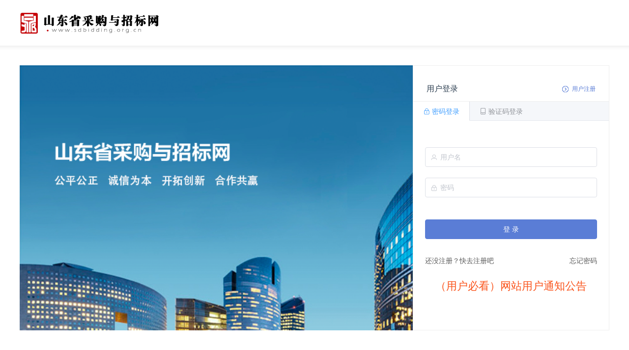

--- FILE ---
content_type: text/html
request_url: https://console.sdbidding.org.cn/login?date=1709543250997&redirectURL=https://www.sdbidding.org.cn/bulletins/channel/t_purchase_bulletin_v1/2466486
body_size: 821
content:
<!DOCTYPE html><html><head><meta charset=utf-8><meta http-equiv=X-UA-Compatible content="IE=edge"><title>山东省采购与招标网</title><script for=GGZYPdfViewer event=AfterSignPDF>window.signatureDialogThis.$set(window.signatureDialogThis, 'signatureFinishedDisable', false);</script><script for=GGZYPdfViewer event=AfterDelSignature>const signatureNum = document.getElementById('GGZYPdfViewer').GGZYIsPdfSigned();
      window.signatureDialogThis.$set(window.signatureDialogThis, 'signatureFinishedDisable', signatureNum === 0)</script><script src=/static/js/jquery.min.js></script><script>var _hmt = _hmt || [];
      (function() {
        var hm = document.createElement("script");
        hm.src = "https://hm.baidu.com/hm.js?f4f490c1e7aa3e740d79d87ad9a1365e";
        var s = document.getElementsByTagName("script")[0];
        s.parentNode.insertBefore(hm, s);
      })();</script><div style="display: none;"><object id=GGZYKeyOcx align=middle width=1 height=1 classid=CLSID:D28F551F-2616-4FB0-BCC3-ED208B6FC58F></object></div><link rel="shortcut icon" href=/favicon.ico><link href=/static/css/app.5fda1b0b9294d0fb5409943e808ff733.css rel=stylesheet></head><body><div id=app></div><script type=text/javascript src=/static/js/manifest.960ce7973b408ae9b8c3.js></script><script type=text/javascript src=/static/js/vendor.4c18ecaa4dd1dfcabf0c.js></script><script type=text/javascript src=/static/js/app.0a2d16e91a78a6b728f5.js></script></body></html>

--- FILE ---
content_type: application/javascript
request_url: https://console.sdbidding.org.cn/static/js/manifest.960ce7973b408ae9b8c3.js
body_size: 3487
content:
!function(e){var a=window.webpackJsonp;window.webpackJsonp=function(c,d,n){for(var r,t,o,i=0,u=[];i<c.length;i++)t=c[i],b[t]&&u.push(b[t][0]),b[t]=0;for(r in d)Object.prototype.hasOwnProperty.call(d,r)&&(e[r]=d[r]);for(a&&a(c,d,n);u.length;)u.shift()();if(n)for(i=0;i<n.length;i++)o=f(f.s=n[i]);return o};var c={},b={173:0};function f(a){if(c[a])return c[a].exports;var b=c[a]={i:a,l:!1,exports:{}};return e[a].call(b.exports,b,b.exports,f),b.l=!0,b.exports}f.e=function(e){var a=b[e];if(0===a)return new Promise(function(e){e()});if(a)return a[2];var c=new Promise(function(c,f){a=b[e]=[c,f]});a[2]=c;var d=document.getElementsByTagName("head")[0],n=document.createElement("script");n.type="text/javascript",n.charset="utf-8",n.async=!0,n.timeout=12e4,f.nc&&n.setAttribute("nonce",f.nc),n.src=f.p+"static/js/"+e+"."+{0:"737276a43d9baad9db92",1:"b31622ce9af14be2a231",2:"ea548b7dcb8b93d0481a",3:"d1038b3c051e73a4416d",4:"d7d16cdea584f41d7fab",5:"d4e84d8092b26a6cb0f6",6:"3eeceda4e11e39a8fe7e",7:"073ff0b0a48ea18726f5",8:"fa5ea1b2836733f8d0df",9:"651a8b5eaf75013bb733",10:"6591206ed36e1a1b2591",11:"3fc1b4b23c2208e09c01",12:"23cb5ec1a3818bfa2a4f",13:"5439aa45cf3a18a03f6a",14:"2b3298c6b4c6426dd923",15:"b426094cd35165300a65",16:"b512acfa3fe82ed44bea",17:"7eda71931737b78ba144",18:"ba7d3cb4cf1708368790",19:"7e179fec3d2e86250cd3",20:"835a609b47e0a4e60e41",21:"7c96cd34dd456aa574a8",22:"d99aa9fbbe219aadac1d",23:"a20b607270f0ce8c2409",24:"30b72d1f1aad65d4bc3d",25:"e2a88fdbff17360d6e61",26:"abf2bde007c450cb90c0",27:"ea7b5f2363ea9b420418",28:"09485c172e2288fadd14",29:"cce27753b39b9447f372",30:"22e2b7e6c5c06f067e8c",31:"f66dbc5a610073b2a98f",32:"89fe38f658e6042b500c",33:"639d6742bd0701c84cf6",34:"a1dcad01f2eb7df7ab4c",35:"6bd0418f9d7b39a8094b",36:"6f4be82c6054c9b31ac0",37:"8d46cb5a9854c6a69e29",38:"5b7b31a5b25d40168373",39:"3b4cac8d2dbfe82fa014",40:"95239482a633c4d14439",41:"c531a67a91a901f1d793",42:"ffa67db8409b97f2f998",43:"5d8f0bcb4750e8e2340c",44:"4ff70c2dd0736214203a",45:"6fb56de60a434726c2a6",46:"1dbbd712246606fe65b9",47:"38794f5fede91ffe25cc",48:"374be7c8542983fbd526",49:"7bef9a0fd28295e83ba2",50:"282492bedcdb3a05bd88",51:"da83bb2802845273b663",52:"a9e0f7dbe1b08f910a2e",53:"3c99d2e0534dbcec566b",54:"9aaf2fefddf137ccaf62",55:"fbe573e535787d7ac9c0",56:"1a7141443c9af22a4233",57:"f76a0708c39e58f009d3",58:"300ef8265a28b71ed5d1",59:"a80d2f721534cdef568d",60:"7ce8c7ffdbb6f32e877c",61:"b4b99a4be3605bd27868",62:"7e1973b3b8e9e2fc65cf",63:"e2d1bb4a9c4d25655ddb",64:"b764c260a44e629ffda0",65:"8d337e1d6d1a149653e1",66:"4b2b5f060a97fd4efe4c",67:"965c907353746dd712da",68:"8db2e46c9b3bf68927bb",69:"22b5e47adb2806276c74",70:"a0e504792c3c2e6c7567",71:"c7c80d075297b9461935",72:"04127bd23e756aa0001c",73:"f68e05fc691b56df847e",74:"1944df806d4332c77082",75:"efdff8d231cf4e44c94c",76:"469a5c025abece1f56ba",77:"f16f1a4f81b554c74c9e",78:"b2d7e9f3afe4491a3308",79:"38c1659d55ed338f94de",80:"324d6b1115290886e47b",81:"cf1b02cbd2db1d4547e9",82:"d6ab9a39cc5f843b4887",83:"2972ecb13abb712cba40",84:"1de105ba72dfe2fc788b",85:"338bbed33b4389fe74a1",86:"89831e22da7b40423a16",87:"af3e6de479d9baebb543",88:"6824b21a027c2f5430c9",89:"801bc6b8eb64677f2709",90:"3125bef743680fd4c48e",91:"ac39e148378e82e85141",92:"cbf97c8f0c23c931de68",93:"11b0a6b9aafeb792a2e0",94:"4b9a96bdf2c72385a0f7",95:"f3b0943fc7662f9ff874",96:"5ff3cf290d070873eaad",97:"b9340ccaec00192b118a",98:"96d4a63b2d715d13b65b",99:"49ea5e0a68aacc781638",100:"162334b67fc428e49fcf",101:"318f01116942b242a082",102:"7e4549a008df2b6d247e",103:"6629ba12367e48c72d0e",104:"e00affad9e5302927fc0",105:"c8ea170deb732809050f",106:"2c721ffde127315b1941",107:"0a4169e60dd42ba3259e",108:"2cbb8bdc91e067721e7f",109:"494444cd60b04d2a7e9f",110:"d9e5a092f1e2cf59ec77",111:"894cdf27cc9e0c3400fd",112:"15a18bbd04968dada17c",113:"ea1c4617576a085ce15d",114:"8f7cc0cf2bc0f34335e8",115:"b4a9f5a4f2b83d8944c1",116:"31b6b5f2d34e154b63b2",117:"3c0a40e098ef2fb8ffe3",118:"77a1a156f667bbca88de",119:"8b67dcdcec00efc63413",120:"881acc0aee8caf98780d",121:"f6d952e0bd01b9c8a98b",122:"11846ffe4d1b7c5560d8",123:"a19ca243651927faec07",124:"2fa141bb9c7677b58606",125:"819bc83f16f253a15f35",126:"e10fa3fdfd35d729a0ab",127:"0b9bc773674459accec1",128:"ce67d7681243f840b6ba",129:"3a70ec04218e6b1317ae",130:"e7677340a3115046fcf8",131:"3c749b17e2025d6e0279",132:"2e572acac962a7900c07",133:"7a2dc1f580a37cec9f2a",134:"53c92757e6fecb2d7f02",135:"5eae900ac19546d87b7f",136:"1748ebaa1efa63b258ac",137:"a41fc4bdab895d501fe7",138:"80ea76ac2b12119f7c16",139:"3479a5dbbd4d09833ec1",140:"88f8bddefae17ac18756",141:"8e74804f183f711d1f19",142:"78299daa345786ba0d4c",143:"7bf5dc891061caa48c8c",144:"b9fc49b8c33df2769033",145:"b5bd55ec4f9946bd831d",146:"20c4a76ef26e33128fea",147:"4a460694a54db43ebbe0",148:"1aff7982030195831d55",149:"184bcd5ff13bd2b8920b",150:"fb1e0d48f354b7228fb9",151:"529da95e8b302f07cddc",152:"72dc56ac05d628a45ff1",153:"8dca135faa124fb6922b",154:"e7e086b692e0fe3bede5",155:"52abaf9d4c0e989038a0",156:"67b9dc1aef0cb63ce735",157:"20d7743b7d956b97ca4e",158:"0548a0b0416dbd8906ba",159:"eaa9aa28f4f29d8899c5",160:"2a3c9202dc7e5e21b6ea",161:"46970d14ce588333a5de",162:"d5c31f77ed5e97d724ad",163:"fe1dcb17eab307bf5ba8",164:"d90f12d20901535094be",165:"85c3eda31077508c1ddb",166:"d9d9c435a39aa18bce54",167:"1c18e593c6d6f500f72f",170:"de52bab2ac33fe64e6c4",171:"23d3d9927f0c2c8b946f",172:"29eabaa4f516edca42d8"}[e]+".js";var r=setTimeout(t,12e4);function t(){n.onerror=n.onload=null,clearTimeout(r);var a=b[e];0!==a&&(a&&a[1](new Error("Loading chunk "+e+" failed.")),b[e]=void 0)}return n.onerror=n.onload=t,d.appendChild(n),c},f.m=e,f.c=c,f.d=function(e,a,c){f.o(e,a)||Object.defineProperty(e,a,{configurable:!1,enumerable:!0,get:c})},f.n=function(e){var a=e&&e.__esModule?function(){return e.default}:function(){return e};return f.d(a,"a",a),a},f.o=function(e,a){return Object.prototype.hasOwnProperty.call(e,a)},f.p="/",f.oe=function(e){throw console.error(e),e}}([]);

--- FILE ---
content_type: application/javascript
request_url: https://console.sdbidding.org.cn/static/js/0.737276a43d9baad9db92.js
body_size: 223369
content:
webpackJsonp([0],{"/LRB":function(e,t){},"1fEH":function(e,t,l){"use strict";var a=l("gyMJ"),i=l("29H4"),n=l("2Uyi"),s=l("59wh"),o=l("f8Kt"),r=l("2w1R"),u=l("36Zf"),d=l("JCKE"),c=l("WijN"),m=l("7jo+"),b={props:{objectId:{type:String,default:null},code:{type:String,default:null},approveFlag:{type:Boolean,default:!1}},components:{FileDownload:o.a,Editor:r.a,BulletinContentReviewResultRecord:u.a,ApprovalRecord:d.a,Approval:c.a,BidSectionExpandsDialogs:m.a},data:function(){return{submitForm:{noticeName:"",bulletinType:"",noticeNature:"",tenderProjectCode:"",syndicatedFlag:"",bidDocReferMethod:"",docGetStartTime:"",docGetEndTime:"",biddocReferEndTime:"",bidOpenTime:"",noticeContent:"",tenderExpandsInfo:{provinceId:"",cityId:"",tenderProjectName:"",projectType:"",tenderMode:"",projectScale:"",sourceOfFunds:"",ownerName:"",tenderAgencyName:this.$store.getters.authUser.enterpriseName,type:"",orderTenNetworkPublishFlag:i.a.boolean.FALSE.value,isConfirmContentReviewResult:"",contentReviewResultJson:""},sectionExpandsInfos:[],fileInformations:[]},regionOptions:s.a,regionText:"",submitLoading:!1,enums:i.a}},methods:{detail:function(){var e=this;this.objectId?a.p.detail(this.objectId).then(function(t){return e.submitForm=t.data.purchaseBulletin,e.regionText=Object(n.a)([e.submitForm.tenderExpandsInfo.provinceId,e.submitForm.tenderExpandsInfo.cityId],e.regionOptions).join("/"),e.$emit("showOriginalDetailButton",null!==e.submitForm.originalCode&&e.submitForm.noticeNature===i.a.purchaseAnnouncementNature.CORRECTION_ANNOUNCEMENT.value),e.$emit("showPurchaseDemandPublicityButton",null!==e.submitForm.originalCode&&e.submitForm.noticeNature!==i.a.purchaseAnnouncementNature.CORRECTION_ANNOUNCEMENT.value),e.submitForm}).then(function(t){e.$refs.contentRef.setContent(t.noticeContent.replace(/font-size:(\s)*(\d*)px/g,"font-size: 14pt"))}):this.code&&a.p.detailByCode(this.code).then(function(t){return e.submitForm=t.data.purchaseBulletin,e.regionText=Object(n.a)([e.submitForm.tenderExpandsInfo.provinceId,e.submitForm.tenderExpandsInfo.cityId],e.regionOptions).join("/"),e.submitForm}).then(function(t){e.$refs.contentRef.setContent(t.noticeContent.replace(/font-size:(\s)*(\d*)px/g,"font-size: 14pt"))})},approvalValidateSuccess:function(e){var t=this;this.submitLoading=!0,this.submitForm.notWithdrawFlag=0===this.submitForm.recordOfApprovals.filter(function(e){return e.auditStatus===i.a.bulletinStatus.WITHDRAWN.value}).length,this.submitForm.recordOfApprovals=[e],this.submitForm.status=e.auditStatus===i.a.auditStatus.APPROVED.value?i.a.bulletinStatus.APPROVED.value:i.a.bulletinStatus.AUDIT_FAILED.value,a.p.approve(this.submitForm).then(function(e){"0000"===e.data.resCode&&t.close()}).finally(function(){t.submitLoading=!1})},close:function(){this.$router.go(-1)},originalDetail:function(e){this.$router.push({path:e+"/"+this.submitForm.originalCode})},purchaseDemandPublicityDetail:function(e){this.$router.push({path:e+"/"+this.submitForm.originalCode})}},mounted:function(){this.detail()}},v={render:function(){var e=this,t=e.$createElement,l=e._self._c||t;return l("el-form",{ref:"submitForm",staticClass:"edit-form",attrs:{model:e.submitForm}},[l("el-descriptions",{attrs:{title:"采购公告信息",border:"",column:2,labelClassName:"bulletin-descriptions-label",contentClassName:"bulletin-descriptions-content"}},[l("el-descriptions-item",{attrs:{label:"公告性质"}},[e._v("\n      "+e._s(e.enums.purchaseAnnouncementNature.getLabelByValue(e.submitForm.noticeNature))+"\n    ")]),e._v(" "),l("el-descriptions-item",{attrs:{label:"公告类型"}},[e._v("\n      "+e._s(e.enums.purchaseBulletinType.getLabelByValue(e.submitForm.bulletinType))+"\n    ")]),e._v(" "),l("el-descriptions-item",{attrs:{label:"公告名称"}},[e._v("\n      "+e._s(e.submitForm.noticeName||"---")+"\n    ")]),e._v(" "),l("el-descriptions-item",{attrs:{label:"行政区域"}},[e._v("\n      "+e._s(e.regionText)+"\n    ")]),e._v(" "),l("el-descriptions-item",{attrs:{label:"采购项目编号"}},[e._v("\n      "+e._s(e.submitForm.tenderProjectCode||"---")+"\n    ")]),e._v(" "),l("el-descriptions-item",{attrs:{label:"采购项目名称"}},[e._v("\n      "+e._s(e.submitForm.tenderExpandsInfo.tenderProjectName||"---")+"\n    ")]),e._v(" "),l("el-descriptions-item",{attrs:{label:"项目类型"}},[e._v("\n      "+e._s(e.enums.projectType.getLabelByValue(e.submitForm.tenderExpandsInfo.projectType))+"\n    ")]),e._v(" "),l("el-descriptions-item",{attrs:{label:"招标代理机构名称"}},[e._v("\n      "+e._s(e.submitForm.tenderExpandsInfo.tenderAgencyName||"---")+"\n    ")]),e._v(" "),l("el-descriptions-item",{attrs:{label:"开标时间"}},[e._v("\n      "+e._s(e.submitForm.bidOpenTime||"---")+"\n    ")]),e._v(" "),l("el-descriptions-item",{attrs:{label:"发布频道"}},[e._v("\n      "+e._s(e.enums.publishChannel.getLabelByValue(e.submitForm.tenderExpandsInfo.type))+"\n    ")]),e._v(" "),l("el-descriptions-item",{attrs:{label:"是否推送国家公共服务平台"}},[e._v("\n      "+e._s(e.enums.boolean.getLabelByValue(e.submitForm.tenderExpandsInfo.orderTenNetworkPublishFlag))+"\n    ")]),e._v(" "),l("el-descriptions-item",{attrs:{label:"发布时间"}},[e._v("\n      "+e._s(e.submitForm.noticeSendTime||"---")+"\n    ")]),e._v(" "),e.submitForm.tenderExpandsInfo.orderTenNetworkPublishFlag?[l("el-descriptions-item",{attrs:{label:"项目规模"}},[e._v("\n        "+e._s(e.submitForm.tenderExpandsInfo.projectScale||"---")+"\n      ")]),e._v(" "),l("el-descriptions-item",{attrs:{label:"采购方式"}},[e._v("\n        "+e._s(e.enums.tenderMode.getLabelByValue(e.submitForm.tenderExpandsInfo.tenderMode))+"\n      ")]),e._v(" "),l("el-descriptions-item",{attrs:{label:"是否接受联合体"}},[e._v("\n        "+e._s(e.enums.boolean.getLabelByValue(Number(e.submitForm.syndicatedFlag)))+"\n      ")]),e._v(" "),l("el-descriptions-item",{attrs:{label:"投标文件递交方法"}},[e._v("\n        "+e._s(e.submitForm.bidDocReferMethod||"---")+"\n      ")]),e._v(" "),l("el-descriptions-item",{attrs:{label:"(采购/资格预审)文件获取开始时间"}},[e._v("\n        "+e._s(e.submitForm.docGetStartTime||"---")+"\n      ")]),e._v(" "),l("el-descriptions-item",{attrs:{label:"(采购/资格预审)文件获取截止时间"}},[e._v("\n        "+e._s(e.submitForm.docGetEndTime||"---")+"\n      ")]),e._v(" "),l("el-descriptions-item",{attrs:{label:"投标文件递交截止时间"}},[e._v("\n        "+e._s(e.submitForm.biddocReferEndTime||"---")+"\n      ")]),e._v(" "),l("el-descriptions-item",{attrs:{label:"资金来源"}},[e._v("\n        "+e._s(e.enums.sourceOfFunds.getLabelByValue(e.submitForm.tenderExpandsInfo.sourceOfFunds))+"\n      ")]),e._v(" "),l("el-descriptions-item",{attrs:{label:"采购人名称"}},[e._v("\n        "+e._s(e.submitForm.tenderExpandsInfo.ownerName||"---")+"\n      ")]),e._v(" "),l("el-descriptions-item",{attrs:{label:"公告PDF文件"}},[l("file-download",{attrs:{fileArrays:e.submitForm.fileInformations,fileType:"1"}})],1)]:e._e(),e._v(" "),l("el-descriptions-item",{attrs:{label:"公告附件",span:2}},[l("file-download",{attrs:{fileArrays:e.submitForm.fileInformations,fileType:"9"}})],1),e._v(" "),e.submitForm.tenderExpandsInfo.orderTenNetworkPublishFlag&&e.submitForm.sectionExpandsInfos&&e.submitForm.sectionExpandsInfos.length?l("el-descriptions-item",{attrs:{label:"标段信息",span:2}},[l("el-table",{staticClass:"section-expands-table",attrs:{border:"",data:e.submitForm.sectionExpandsInfos}},[l("el-table-column",{attrs:{label:"标段编号",prop:"bidSectionCode","show-overflow-tooltip":""}}),e._v(" "),l("el-table-column",{attrs:{label:"标段名称",prop:"bidSectionName","show-overflow-tooltip":""}}),e._v(" "),l("el-table-column",{attrs:{label:"预算金额",prop:"budgetAmount","show-overflow-tooltip":""}}),e._v(" "),l("el-table-column",{attrs:{label:"标段分类",prop:"categoryText","show-overflow-tooltip":""}}),e._v(" "),l("el-table-column",{attrs:{label:"操作"},scopedSlots:e._u([{key:"default",fn:function(t){return[l("el-button",{attrs:{size:"mini",type:"primary"},on:{click:function(l){return e.$refs.bidSectionExpandsDialogsRef.show("view",t.$index,t.row)}}},[e._v("查看")])]}}],null,!1,45339897)})],1)],1):e._e(),e._v(" "),l("el-descriptions-item",{attrs:{label:"公示内容",span:2}},[l("editor",{ref:"contentRef",attrs:{editread:!0}})],1)],2),e._v(" "),e.submitForm.tenderExpandsInfo.isConfirmContentReviewResult?l("bulletin-content-review-result-record",{attrs:{contentReviewResultJson:e.submitForm.tenderExpandsInfo.contentReviewResultJson}}):e._e(),e._v(" "),e.enums.bulletinStatus.convertToValueArray(e.enums.bulletinStatus.NOT_SUBMITTED.value).includes(e.submitForm.status)&&e.submitForm.recordOfApprovals&&e.submitForm.recordOfApprovals.length?l("approval-record",{ref:"approvalRecordRef",attrs:{"table-data":e.submitForm.recordOfApprovals}}):e._e(),e._v(" "),e.approveFlag?l("approval",{ref:"approvalRef",attrs:{"related-code":e.submitForm.code},on:{approvalValidateSuccess:e.approvalValidateSuccess}}):e._e(),e._v(" "),e.approveFlag?l("el-form-item",{staticClass:"submit-radio"},[l("el-button",{attrs:{type:"primary",loading:e.submitLoading,size:"medium"},on:{click:function(t){return e.$refs.approvalRef.handleValidate()}}},[e._v("提交")]),e._v(" "),l("el-divider",{attrs:{direction:"vertical"}}),e._v(" "),l("el-button",{attrs:{size:"medium"},on:{click:e.close}},[e._v("取消")])],1):e._e(),e._v(" "),l("bid-section-expands-dialogs",{ref:"bidSectionExpandsDialogsRef"})],1)},staticRenderFns:[]},p=l("VU/8")(b,v,!1,null,null,null);t.a=p.exports},"1p6P":function(e,t,l){"use strict";var a=l("Gu7T"),i=l.n(a),n=l("Dd8w"),s=l.n(n),o=l("gyMJ"),r=l("29H4"),u=l("2Uyi"),d=l("59wh"),c=l("fAxu"),m=l("2w1R"),b=l("ln+E"),v=l("8xcC"),p=l("hqMf"),f={props:{objectId:{type:String,default:null},relatedCode:{type:String,default:null},editNoticeSendTimeFlag:{type:Boolean,default:!1},saveButtonFlag:{type:Boolean,default:!1},submitStatus:{type:Number,default:r.a.bulletinStatus.UNDER_REVIEW.value},dataSource:{type:String,default:r.a.dataSource.ITSELF.value}},components:{Editor:m.a,FileUploader:b.a,BulletinContentReviewDialog:v.a,SignatureDialog:p.a},data:function(){return{submitForm:{noticeName:"",noticeNature:"",tenderProjectCode:"",noticeSendTime:"",fileValue1:"",noticeContent:"",enterpriseId:this.$store.getters.authUser.enterpriseId,dataSource:this.dataSource,type:r.a.purchaseType.PURCHASE_TERMINATION_ANNOUNCEMENT.value,tenderExpandsInfo:{tenderProjectName:"",provinceId:"",cityId:"",tenderAgencyName:this.$store.getters.authUser.enterpriseName,projectType:"",type:r.a.publishChannel.PURCHASE_TERMINATION_ANNOUNCEMENT.value,orderTenNetworkPublishFlag:r.a.boolean.FALSE.value},fileInformations:[],recordOfApprovals:[]},rules:s()({},c.a),disableFlag:!1,regionOptions:d.a,regionArray:[],channelOptions:[{value:r.a.publishChannel.PURCHASE_TERMINATION_ANNOUNCEMENT.value,label:r.a.publishChannel.PURCHASE_TERMINATION_ANNOUNCEMENT.label}].concat(i()(u.q)),submitLoading:!1,enums:r.a}},methods:{init:function(){this.detail()},detail:function(){var e=this;this.objectId?o.p.detail(this.objectId).then(function(t){return e.submitForm=t.data.purchaseBulletin,e.$set(e.submitForm.tenderExpandsInfo,"tenderAgencyName",e.submitForm.tenderExpandsInfo.tenderAgencyName||e.$store.getters.authUser.enterpriseName),e.$set(e.submitForm,"enterpriseId",e.submitForm.enterpriseId||e.$store.getters.authUser.enterpriseId),e.regionArray=[e.submitForm.tenderExpandsInfo.provinceId,e.submitForm.tenderExpandsInfo.cityId],e.disableFlag=null!==e.submitForm.relatedCode,e.initFileInfo(e.submitForm.fileInformations),e.submitForm}).then(function(t){e.$refs.contentRef.setContent(t.noticeContent)}):this.relatedCode&&o.p.detailByCode(this.relatedCode).then(function(t){e.disableFlag=!0;var l=t.data.purchaseBulletin;e.$set(e.submitForm,"firstOriginalCode",l.noticeNature===r.a.purchaseAnnouncementNature.CORRECTION_ANNOUNCEMENT.value?l.firstOriginalCode:l.code),e.$set(e.submitForm,"relatedCode",l.code),e.$set(e.submitForm,"tenderProjectCode",l.tenderProjectCode),e.$set(e.submitForm,"tenderExpandsInfo",l.tenderExpandsInfo),delete e.submitForm.tenderExpandsInfo.objectId,delete e.submitForm.tenderExpandsInfo.type,e.regionArray=[l.tenderExpandsInfo.provinceId,l.tenderExpandsInfo.cityId],e.$set(e.submitForm.tenderExpandsInfo,"tenderAgencyName",e.submitForm.tenderExpandsInfo.tenderAgencyName||e.$store.getters.authUser.enterpriseName)})},initFileInfo:function(e){var t=this;e.forEach(function(e){t.$set(t.submitForm,"fileValue"+e.businessType,e.businessType)})},handlerCityChange:function(e){this.$set(this.submitForm.tenderExpandsInfo,"provinceId",e[0]),this.$set(this.submitForm.tenderExpandsInfo,"cityId",e[1])},uploadSuccess:function(e,t){this.submitForm.fileInformations=this.submitForm.fileInformations.filter(function(e){return String(e.businessType)!==String(t)}),this.submitForm.fileInformations.push(e),this.$set(this.submitForm,"fileValue"+t,t),this.$refs.submitForm.validateField("fileValue"+t)},deleteSuccess:function(e,t){this.submitForm.fileInformations=this.submitForm.fileInformations.filter(function(t){return t.relativePath!==e}),this.$set(this.submitForm,"fileValue"+t,""),this.$refs.submitForm.validateField("fileValue"+t)},handleBlurSuccess:function(){this.$set(this.submitForm,"noticeContent",this.$refs.contentRef.getContent()),this.$refs.submitForm.validateField("noticeContent")},submit:function(e){var t=this;this.$refs.submitForm.validate(function(l){if(!l)return t.$message({type:"warning",message:"请检查必填项是否填写完毕"}),!1;t.$set(t.submitForm,"status",e),t.editNoticeSendTimeFlag?t.$set(t.submitForm,"notWithdrawFlag",!1):t.submitForm.recordOfApprovals&&t.submitForm.recordOfApprovals.length?t.$set(t.submitForm,"notWithdrawFlag",0===t.submitForm.recordOfApprovals.filter(function(e){return e.auditStatus===r.a.bulletinStatus.WITHDRAWN.value}).length):t.$set(t.submitForm,"notWithdrawFlag",!0),e===r.a.bulletinStatus.UNDER_REVIEW.value?t.dataSource===r.a.dataSource.LCC.value?t.submitForm.tenderExpandsInfo.orderTenNetworkPublishFlag?t.$refs.signatureDialogRef.show(t.submitForm.fileInformations.find(function(e){return"1"===e.businessType}).relativePath):t.$refs.bulletinContentReviewDialogRef.show(t.submitForm):t.submitForm.tenderExpandsInfo.orderTenNetworkPublishFlag?t.$refs.signatureDialogRef.show(t.submitForm.fileInformations.find(function(e){return"1"===e.businessType}).relativePath):t.executeSubmit(t.submitForm):t.executeSubmit(t.submitForm)})},signatureSuccess:function(e){e.businessType="1",this.submitForm.fileInformations[this.submitForm.fileInformations.map(function(e,t){return[t,e]}).filter(function(e){return"1"===e[1].businessType})[0][0]]=e,this.$refs.bulletinContentReviewDialogRef.show(this.submitForm)},executeSubmit:function(e){var t=this;this.submitLoading=!0,e.tenderExpandsInfo.orderTenNetworkPublishFlag||(e.fileInformations=e.fileInformations.filter(function(e){return"1"!==String(e.businessType)})),o.p.update(e).then(function(e){"0000"===e.data.resCode&&t.close()}).finally(function(){t.submitLoading=!1})},close:function(){this.$router.go(-1)}},mounted:function(){this.init()}},h={render:function(){var e=this,t=e.$createElement,l=e._self._c||t;return l("div",[l("el-form",{ref:"submitForm",staticClass:"edit-form",attrs:{model:e.submitForm,rules:e.rules}},[l("el-descriptions",{attrs:{border:"",column:2,labelClassName:"bulletin-descriptions-label",contentClassName:"bulletin-descriptions-content"}},[l("el-descriptions-item",[l("template",{slot:"label"},[l("i",{staticClass:"red"},[e._v("*")]),e._v("\n          废标公告名称\n        ")]),e._v(" "),l("el-form-item",{attrs:{prop:"noticeName",rules:e.rules.simpleRequired600LengthText}},[l("el-input",{attrs:{placeholder:"请输入废标公告名称"},model:{value:e.submitForm.noticeName,callback:function(t){e.$set(e.submitForm,"noticeName",t)},expression:"submitForm.noticeName"}})],1)],2),e._v(" "),l("el-descriptions-item",[l("template",{slot:"label"},[l("i",{staticClass:"red"},[e._v("*")]),e._v("\n          废标公告性质\n        ")]),e._v(" "),l("el-form-item",{attrs:{prop:"noticeNature",rules:e.rules.simpleRequiredSelect}},[l("el-select",{staticClass:"select",attrs:{placeholder:"请选择废标公告性质"},model:{value:e.submitForm.noticeNature,callback:function(t){e.$set(e.submitForm,"noticeNature",t)},expression:"submitForm.noticeNature"}},e._l(e.enums.announcementNatureIntValue.convertToOptions(),function(e){return l("el-option",{key:e.value,attrs:{label:e.label,value:e.value}})}),1)],1)],2),e._v(" "),l("el-descriptions-item",[l("template",{slot:"label"},[l("i",{staticClass:"red"},[e._v("*")]),e._v("\n          采购项目编号\n        ")]),e._v(" "),l("el-form-item",{attrs:{prop:"tenderProjectCode",rules:e.rules.simpleRequired200LengthText}},[l("el-input",{attrs:{placeholder:"请输入采购项目编号",disabled:e.disableFlag&&1!==e.$store.getters.authUser.userId},model:{value:e.submitForm.tenderProjectCode,callback:function(t){e.$set(e.submitForm,"tenderProjectCode",t)},expression:"submitForm.tenderProjectCode"}})],1)],2),e._v(" "),l("el-descriptions-item",[l("template",{slot:"label"},[l("i",{staticClass:"red"},[e._v("*")]),e._v("\n          采购项目名称\n        ")]),e._v(" "),l("el-form-item",{attrs:{prop:"tenderExpandsInfo.tenderProjectName",rules:e.rules.simpleRequired200LengthText}},[l("el-input",{attrs:{placeholder:"请输入采购项目名称",disabled:e.disableFlag&&1!==e.$store.getters.authUser.userId},model:{value:e.submitForm.tenderExpandsInfo.tenderProjectName,callback:function(t){e.$set(e.submitForm.tenderExpandsInfo,"tenderProjectName",t)},expression:"submitForm.tenderExpandsInfo.tenderProjectName"}})],1)],2),e._v(" "),l("el-descriptions-item",[l("template",{slot:"label"},[l("i",{staticClass:"red"},[e._v("*")]),e._v("\n          行政区域\n        ")]),e._v(" "),l("el-form-item",{attrs:{prop:"tenderExpandsInfo.provinceId",rules:e.rules.simpleRequiredSelect}},[l("el-cascader",{staticClass:"select",attrs:{options:e.regionOptions,props:{expandTrigger:"hover"},disabled:e.disableFlag},on:{change:e.handlerCityChange},model:{value:e.regionArray,callback:function(t){e.regionArray=t},expression:"regionArray"}})],1)],2),e._v(" "),l("el-descriptions-item",[l("template",{slot:"label"},[l("i",{staticClass:"red"},[e._v("*")]),e._v("\n          招标代理机构名称\n        ")]),e._v(" "),l("el-form-item",{attrs:{prop:"tenderExpandsInfo.tenderAgencyName",rules:e.rules.simpleRequired200LengthText}},[l("el-input",{attrs:{placeholder:"请输入招标代理机构名称",disabled:""},model:{value:e.submitForm.tenderExpandsInfo.tenderAgencyName,callback:function(t){e.$set(e.submitForm.tenderExpandsInfo,"tenderAgencyName",t)},expression:"submitForm.tenderExpandsInfo.tenderAgencyName"}})],1)],2),e._v(" "),l("el-descriptions-item",[l("template",{slot:"label"},[l("i",{staticClass:"red"},[e._v("*")]),e._v("\n          项目类型\n        ")]),e._v(" "),l("el-form-item",{attrs:{prop:"tenderExpandsInfo.projectType",rules:e.rules.simpleRequiredSelect}},[l("el-select",{staticClass:"select",attrs:{disabled:e.disableFlag},model:{value:e.submitForm.tenderExpandsInfo.projectType,callback:function(t){e.$set(e.submitForm.tenderExpandsInfo,"projectType",t)},expression:"submitForm.tenderExpandsInfo.projectType"}},e._l(e.enums.projectType.convertToOptions(),function(e){return l("el-option",{key:e.value,attrs:{label:e.label,value:e.value}})}),1)],1)],2),e._v(" "),l("el-descriptions-item",[l("template",{slot:"label"},[l("i",{staticClass:"red"},[e._v("*")]),e._v("\n          发布频道\n        ")]),e._v(" "),l("el-form-item",{attrs:{prop:"tenderExpandsInfo.type",rules:e.rules.simpleRequiredSelect}},[l("el-select",{staticClass:"select",model:{value:e.submitForm.tenderExpandsInfo.type,callback:function(t){e.$set(e.submitForm.tenderExpandsInfo,"type",t)},expression:"submitForm.tenderExpandsInfo.type"}},e._l(e.channelOptions,function(e){return l("el-option",{key:e.value,attrs:{label:e.label,value:e.value}})}),1)],1)],2),e._v(" "),l("el-descriptions-item",[l("template",{slot:"label"},[l("i",{staticClass:"red"},[e._v("*")]),e._v("\n          是否推送国家公共服务平台\n        ")]),e._v(" "),l("el-form-item",{attrs:{prop:"tenderExpandsInfo.orderTenNetworkPublishFlag",rules:e.rules.simpleRequiredSelect}},e._l(e.enums.boolean.convertToOptions(),function(t){return l("el-radio",{key:t.value,attrs:{label:t.value,disabled:""},model:{value:e.submitForm.tenderExpandsInfo.orderTenNetworkPublishFlag,callback:function(t){e.$set(e.submitForm.tenderExpandsInfo,"orderTenNetworkPublishFlag",t)},expression:"submitForm.tenderExpandsInfo.orderTenNetworkPublishFlag"}},[e._v(e._s(t.label))])}),1)],2),e._v(" "),e.submitForm.tenderExpandsInfo.orderTenNetworkPublishFlag?l("el-descriptions-item",[l("template",{slot:"label"},[l("i",{staticClass:"red"},[e._v("*")]),e._v("\n          公告PDF文件\n        ")]),e._v(" "),l("el-form-item",{attrs:{prop:"fileValue1",rules:e.rules.simpleRequiredSelect}},[l("file-uploader",{attrs:{fileArrays:e.submitForm.fileInformations,accept:".pdf",fileBusinessType:"1"},on:{uploadSuccess:e.uploadSuccess,deleteSuccess:e.deleteSuccess}})],1)],2):e._e(),e._v(" "),l("el-descriptions-item",{attrs:{span:2}},[l("template",{slot:"label"},[l("i",{staticClass:"gray"},[e._v("*")]),e._v("\n          公告附件\n        ")]),e._v(" "),l("el-form-item",{attrs:{prop:"fileValue9"}},[l("file-uploader",{attrs:{fileArrays:e.submitForm.fileInformations,fileBusinessType:"9"},on:{uploadSuccess:e.uploadSuccess,deleteSuccess:e.deleteSuccess}})],1)],2),e._v(" "),e.editNoticeSendTimeFlag?l("el-descriptions-item",{attrs:{span:2}},[l("template",{slot:"label"},[l("i",{staticClass:"red"},[e._v("*")]),e._v("\n          发布时间\n        ")]),e._v(" "),l("el-form-item",{attrs:{prop:"noticeSendTime"}},[l("el-date-picker",{attrs:{type:"datetime","value-format":"yyyy-MM-dd HH:mm:ss",align:"center"},model:{value:e.submitForm.noticeSendTime,callback:function(t){e.$set(e.submitForm,"noticeSendTime",t)},expression:"submitForm.noticeSendTime"}})],1)],2):e._e(),e._v(" "),l("el-descriptions-item",{attrs:{span:2}},[l("template",{slot:"label"},[l("i",{staticClass:"red"},[e._v("*")]),e._v("\n          废标公告内容\n        ")]),e._v(" "),l("el-form-item",{attrs:{prop:"noticeContent",rules:e.rules.simpleRequiredText}},[l("editor",{ref:"contentRef",on:{handleBlurSuccess:e.handleBlurSuccess}})],1)],2)],1),e._v(" "),l("el-form-item",{staticClass:"submit-radio"},[l("el-popconfirm",{attrs:{title:"确认要提交吗？"},on:{confirm:function(t){return e.submit(e.submitStatus)}}},[l("el-button",{attrs:{slot:"reference",type:"primary",loading:e.submitLoading,size:"medium"},slot:"reference"},[e._v("提交")])],1),e._v(" "),e.saveButtonFlag?l("el-divider",{attrs:{direction:"vertical"}}):e._e(),e._v(" "),e.saveButtonFlag?l("el-popconfirm",{attrs:{title:"确认要保存吗？"},on:{confirm:function(t){return e.submit(0)}}},[l("el-button",{attrs:{slot:"reference",type:"success",loading:e.submitLoading,size:"medium"},slot:"reference"},[e._v("保存")])],1):e._e(),e._v(" "),l("el-divider",{attrs:{direction:"vertical"}}),e._v(" "),l("el-button",{attrs:{size:"medium"},on:{click:e.close}},[e._v("取消")])],1)],1),e._v(" "),l("bulletin-content-review-dialog",{ref:"bulletinContentReviewDialogRef",attrs:{bulletinSystemType:e.enums.bulletinSystemType.PURCHASE.value},on:{success:e.executeSubmit}}),e._v(" "),l("signature-dialog",{ref:"signatureDialogRef",attrs:{"project-code":e.submitForm.tenderProjectCode,"project-name":e.submitForm.tenderExpandsInfo.tenderProjectName,"notice-name":e.submitForm.noticeName},on:{signatureSuccess:e.signatureSuccess}})],1)},staticRenderFns:[]},g=l("VU/8")(f,h,!1,null,null,null);t.a=g.exports},"26oO":function(e,t,l){"use strict";var a=l("Dd8w"),i=l.n(a),n=l("gyMJ"),s=l("2Uyi"),o=l("29H4"),r={props:["dataSource","infoType"],data:function(){return{page:{pageSize:5,pageNo:1,total:0,currentPage:1},queryModel:{isDelete:0,messageLike:""},tableData:[],showVisible:!1,enums:o.a}},methods:i()({show:function(){this.showVisible=!0,this.getTableData()},getTableData:function(){var e=this,t={pageNo:this.page.pageNo,pageSize:5,isDelete:0,infoType:this.infoType,creator:this.$store.getters.authUser.userId,status:o.a.bulletinStatus.APPROVED.value,isCorrected:0,orderBy:"publish_time",titleLike:this.queryModel.titleLike?this.queryModel.titleLike:null,dataSource:this.dataSource};this.infoType===o.a.portalInfoType.WIN_BID_BULLETIN.value?n.C.queryList(t).then(function(t){e.tableData=t.data.list,e.page.total=t.data.totalNum}):[o.a.portalInfoType.TENDER_BULLETIN.value,o.a.portalInfoType.PUBLICITY_OF_BIDDING_DEMAND.value,o.a.portalInfoType.BIDDING_TERMINATION_ANNOUNCEMENT.value].includes(this.infoType)?n.x.queryList(t).then(function(t){e.tableData=t.data.list,e.page.total=t.data.totalNum}):[o.a.portalInfoType.PURCHASE_BULLETIN.value,o.a.portalInfoType.MAKE_A_BARGAIN_BULLETIN.value,o.a.portalInfoType.PURCHASE_DEMAND_PUBLICITY.value,o.a.portalInfoType.PURCHASE_TERMINATION_ANNOUNCEMENT.value].includes(this.infoType)&&n.p.queryList(t).then(function(t){e.tableData=t.data.list,e.page.total=t.data.totalNum})},computedIndex:function(e){return e+(this.page.currentPage-1)*this.page.pageSize+1},handlePage:function(e){this.page.pageNo=e,this.getTableData()},selected:function(e){e.originalNoticeName=e.title,this.$emit("selected",e),this.cancel()},cancel:function(){this.showVisible=!1,this.$set(this.queryModel,"titleLike","")}},s.s)},u={render:function(){var e=this,t=e.$createElement,l=e._self._c||t;return l("div",[l("el-dialog",{attrs:{title:"选择原公告",width:"60%","before-close":e.cancel,visible:e.showVisible},on:{"update:visible":function(t){e.showVisible=t}}},[l("div",{staticClass:"selectbox"},[l("el-form",{attrs:{model:e.queryModel,"label-width":"100px","validate-on-rule-change":!0},nativeOn:{submit:function(e){e.preventDefault()}}},[l("el-row",[l("el-col",{attrs:{span:20}},[l("el-form-item",{attrs:{label:"公告名称："}},[l("el-input",{staticClass:"search",attrs:{placeholder:"请输入公告名称关键字"},model:{value:e.queryModel.titleLike,callback:function(t){e.$set(e.queryModel,"titleLike",t)},expression:"queryModel.titleLike"}},[l("el-button",{attrs:{slot:"append",icon:"el-icon-search"},on:{click:function(t){return e.handlePage(1)}},slot:"append"})],1)],1)],1)],1)],1)],1),e._v(" "),l("el-table",{staticStyle:{width:"100%"},attrs:{data:e.tableData,border:"","header-cell-class-name":"tableheader"}},[l("el-table-column",{attrs:{type:"index",label:"序号",width:"60",index:e.computedIndex,align:"center"}}),e._v(" "),l("el-table-column",{attrs:{prop:"title",label:"公示名称",align:"left",formatter:e.simpleFormatData,"show-overflow-tooltip":""}}),e._v(" "),l("el-table-column",{attrs:{prop:"project_type",label:"项目类型",align:"left"},scopedSlots:e._u([{key:"default",fn:function(t){return[l("span",[e._v(e._s(e.enums.projectType.getLabelByValue(t.row.project_type)))])]}}])}),e._v(" "),l("el-table-column",{attrs:{prop:"publish_time",label:"发布时间",align:"left",formatter:e.formatUtcDate,"show-overflow-tooltip":""}}),e._v(" "),l("el-table-column",{attrs:{prop:"radio",label:"操作",align:"center",width:"90"},scopedSlots:e._u([{key:"default",fn:function(t){return[l("el-button",{attrs:{type:"text"},on:{click:function(l){return e.selected(t.row)}}},[e._v("选择")])]}}])})],1),e._v(" "),l("el-pagination",{attrs:{background:"",layout:"prev, pager, next",total:e.page.total,"page-size":e.page.pageSize,"current-page":e.page.currentPage},on:{"update:currentPage":function(t){return e.$set(e.page,"currentPage",t)},"update:current-page":function(t){return e.$set(e.page,"currentPage",t)},"current-change":e.handlePage,"next-click":e.handlePage}})],1)],1)},staticRenderFns:[]};var d=l("VU/8")(r,u,!1,function(e){l("KU6G")},"data-v-6bba2f00",null);t.a=d.exports},"2NIp":function(e,t){},"2w1R":function(e,t,l){"use strict";l("8os4"),l("KchE"),l("xDzJ");var a=[["bold","italic","underline","justifyleft","justifyright","justifycenter","link","pasteplain","simpleupload","insertimage","source"]],i={toolbars:a,wordCount:!1,elementPathEnabled:!1},n={name:"UE",props:{width:{type:String,default:"100%"},height:{type:Number,default:200},options:Object,toolbars:Array,editread:Boolean},computed:{id:function(){var e=new Date;return"ueditor_"+Date.parse(e)+Math.random()},ueditorStyle:function(){return{width:this.width,height:this.heightStr}},heightStr:function(){var e=this.height;return Number(e)?e+"px":e}},data:function(){return{ueditor:null}},methods:{init:function(e){i.readonly=!!e;var t=this.options||i;t.toolbars=this.toolbars||a,this.ueditor=window.UE.getEditor(this.id,t),this.ueditor.addListener("blur",this.handleBlur)},setContent:function(e){var t=this;this.ueditor&&this.ueditor.ready(function(){t.ueditor.setContent(e)})},getContent:function(){return this.ueditor.getContent()},handleBlur:function(){this.$emit("handleBlurSuccess")}},mounted:function(){this.init(this.editread)},destroyed:function(){this.ueditor.destroy()}},s={render:function(){var e=this.$createElement,t=this._self._c||e;return t("div",{staticClass:"ueditor-wrap",attrs:{id:"wrapId"}},[t("div",{ref:"ueditor",style:this.ueditorStyle,attrs:{id:this.id}})])},staticRenderFns:[]};var o=l("VU/8")(n,s,!1,function(e){l("tT1z")},null,null);t.a=o.exports},"36Zf":function(e,t,l){"use strict";var a={name:"bulletinContentReviewResultRecord",props:["contentReviewResultJson"],data:function(){return{tableData:[]}},methods:{fetch:function(){var e=this;if(this.contentReviewResultJson){var t=JSON.parse(this.contentReviewResultJson);t&&t.length&&t.map(function(t){t.results.map(function(t){t.details&&t.details.length&&e.tableData.push(t.details.map(function(e){return{sensitiveWords:e.contexts&&e.contexts.map(function(e){return e.context}).join("|")||"---",typeInvolved:e.label,confidenceScore:t.rate}})[0])})})}},typeInvolvedFormat:function(e,t,l){switch(l){case"spam":return"含垃圾信息";case"politics":return"涉政";case"terrorism":return"暴恐";case"porn":return"色情"}}},mounted:function(){this.fetch()}},i={render:function(){var e=this.$createElement,t=this._self._c||e;return t("div",[t("el-divider"),this._v(" "),t("el-descriptions",{attrs:{title:"公告内容安全审查记录",border:""}},[t("el-descriptions-item",{attrs:{label:"公告内容安全审查记录"}},[t("el-table",{attrs:{data:this.tableData}},[t("el-table-column",{attrs:{prop:"sensitiveWords",label:"敏感词","show-overflow-tooltip":""}}),this._v(" "),t("el-table-column",{attrs:{prop:"typeInvolved",label:"涉及类型",formatter:this.typeInvolvedFormat,"show-overflow-tooltip":""}}),this._v(" "),t("el-table-column",{attrs:{prop:"confidenceScore",label:"置信度分数","show-overflow-tooltip":""}})],1)],1)],1)],1)},staticRenderFns:[]},n=l("VU/8")(a,i,!1,null,null,null);t.a=n.exports},"3RIi":function(e,t,l){"use strict";var a=l("gyMJ"),i=l("29H4"),n=l("2Uyi"),s=l("59wh"),o=l("f8Kt"),r=l("2w1R"),u=l("36Zf"),d=l("JCKE"),c=l("WijN"),m={props:{objectId:{type:String,default:null},code:{type:String,default:null},approveFlag:{type:Boolean,default:!1}},components:{FileDownload:o.a,Editor:r.a,BulletinContentReviewResultRecord:u.a,ApprovalRecord:d.a,Approval:c.a},data:function(){return{submitForm:{noticeName:"",noticeNature:"",tenderProjectCode:"",tenderExpandsInfo:{tenderProjectName:"",provinceId:"",cityId:"",tenderAgencyName:"",projectType:"",type:"",isConfirmContentReviewResult:"",contentReviewResultJson:""},fileInformations:[]},regionOptions:s.a,regionText:"",submitLoading:!1,enums:i.a}},methods:{detail:function(){var e=this;this.objectId?a.p.detail(this.objectId).then(function(t){return e.submitForm=t.data.purchaseBulletin,e.regionText=Object(n.a)([e.submitForm.tenderExpandsInfo.provinceId,e.submitForm.tenderExpandsInfo.cityId],e.regionOptions).join("/"),e.submitForm}).then(function(t){e.$refs.contentRef.setContent(t.noticeContent.replace(/font-size:(\s)*(\d*)px/g,"font-size: 14pt"))}):this.code&&a.p.detailByCode(this.code).then(function(t){return e.submitForm=t.data.purchaseBulletin,e.regionText=Object(n.a)([e.submitForm.tenderExpandsInfo.provinceId,e.submitForm.tenderExpandsInfo.cityId],e.regionOptions).join("/"),e.submitForm}).then(function(t){e.$refs.contentRef.setContent(t.noticeContent.replace(/font-size:(\s)*(\d*)px/g,"font-size: 14pt"))})},approvalValidateSuccess:function(e){var t=this;this.submitLoading=!0,this.submitForm.recordOfApprovals=[e],this.submitForm.status=e.auditStatus===i.a.auditStatus.APPROVED.value?i.a.bulletinStatus.APPROVED.value:i.a.bulletinStatus.AUDIT_FAILED.value,a.p.approve(this.submitForm).then(function(e){"0000"===e.data.resCode&&t.close()}).finally(function(){t.submitLoading=!1})},close:function(){this.$router.go(-1)}},mounted:function(){this.detail()}},b={render:function(){var e=this,t=e.$createElement,l=e._self._c||t;return l("el-form",{ref:"submitForm",staticClass:"edit-form",attrs:{model:e.submitForm}},[l("el-descriptions",{attrs:{title:"采购需求公示信息",border:"",column:2,labelClassName:"bulletin-descriptions-label",contentClassName:"bulletin-descriptions-content"}},[l("el-descriptions-item",{attrs:{label:"公示名称"}},[e._v("\n      "+e._s(e.submitForm.noticeName||"---")+"\n    ")]),e._v(" "),l("el-descriptions-item",{attrs:{label:"公示性质"}},[e._v("\n      "+e._s(e.enums.publicityNature.getLabelByValue(e.submitForm.noticeNature))+"\n    ")]),e._v(" "),l("el-descriptions-item",{attrs:{label:"采购项目编号"}},[e._v("\n      "+e._s(e.submitForm.tenderProjectCode||"---")+"\n    ")]),e._v(" "),l("el-descriptions-item",{attrs:{label:"采购项目名称"}},[e._v("\n      "+e._s(e.submitForm.tenderExpandsInfo.tenderProjectName||"---")+"\n    ")]),e._v(" "),l("el-descriptions-item",{attrs:{label:"行政区域"}},[e._v("\n      "+e._s(e.regionText)+"\n    ")]),e._v(" "),l("el-descriptions-item",{attrs:{label:"招标代理机构名称"}},[e._v("\n      "+e._s(e.submitForm.tenderExpandsInfo.tenderAgencyName||"---")+"\n    ")]),e._v(" "),l("el-descriptions-item",{attrs:{label:"项目类型"}},[e._v("\n      "+e._s(e.enums.projectType.getLabelByValue(e.submitForm.tenderExpandsInfo.projectType))+"\n    ")]),e._v(" "),l("el-descriptions-item",{attrs:{label:"发布频道"}},[e._v("\n      "+e._s(e.enums.publishChannel.getLabelByValue(e.submitForm.tenderExpandsInfo.type))+"\n    ")]),e._v(" "),l("el-descriptions-item",{attrs:{label:"发布时间"}},[e._v("\n      "+e._s(e.submitForm.noticeSendTime||"---")+"\n    ")]),e._v(" "),l("el-descriptions-item",{attrs:{label:"公示附件"}},[l("file-download",{attrs:{fileArrays:e.submitForm.fileInformations,fileType:"9"}})],1),e._v(" "),l("el-descriptions-item",{attrs:{label:"公示内容",span:2}},[l("editor",{ref:"contentRef",attrs:{editread:!0}})],1)],1),e._v(" "),e.submitForm.tenderExpandsInfo.isConfirmContentReviewResult?l("bulletin-content-review-result-record",{attrs:{contentReviewResultJson:e.submitForm.tenderExpandsInfo.contentReviewResultJson}}):e._e(),e._v(" "),e.enums.bulletinStatus.convertToValueArray(e.enums.bulletinStatus.NOT_SUBMITTED.value).includes(e.submitForm.status)&&e.submitForm.recordOfApprovals&&e.submitForm.recordOfApprovals.length?l("approval-record",{ref:"approvalRecordRef",attrs:{"table-data":e.submitForm.recordOfApprovals}}):e._e(),e._v(" "),e.approveFlag?l("approval",{ref:"approvalRef",attrs:{"related-code":e.submitForm.code},on:{approvalValidateSuccess:e.approvalValidateSuccess}}):e._e(),e._v(" "),e.approveFlag?l("el-form-item",{staticClass:"submit-radio"},[l("el-button",{attrs:{type:"primary",loading:e.submitLoading,size:"medium"},on:{click:function(t){return e.$refs.approvalRef.handleValidate()}}},[e._v("提交")]),e._v(" "),l("el-divider",{attrs:{direction:"vertical"}}),e._v(" "),l("el-button",{attrs:{size:"medium"},on:{click:e.close}},[e._v("取消")])],1):e._e()],1)},staticRenderFns:[]},v=l("VU/8")(m,b,!1,null,null,null);t.a=v.exports},"59wh":function(e,t,l){"use strict";l.d(t,"a",function(){return a});var a=[{children:[{value:110100,label:"市辖区"}],value:11e4,label:"北京"},{children:[{value:120100,label:"市辖区"}],value:12e4,label:"天津"},{children:[{value:130100,label:"石家庄市"},{value:130200,label:"唐山市"},{value:130300,label:"秦皇岛市"},{value:130400,label:"邯郸市"},{value:130500,label:"邢台市"},{value:130600,label:"保定市"},{value:130700,label:"张家口市"},{value:130800,label:"承德市"},{value:130900,label:"沧州市"},{value:131e3,label:"廊坊市"},{value:131100,label:"衡水市"},{value:139e3,label:"省直辖县级行政区划"}],value:13e4,label:"河北省"},{children:[{value:140100,label:"太原市"},{value:140200,label:"大同市"},{value:140300,label:"阳泉市"},{value:140400,label:"长治市"},{value:140500,label:"晋城市"},{value:140600,label:"朔州市"},{value:140700,label:"晋中市"},{value:140800,label:"运城市"},{value:140900,label:"忻州市"},{value:141e3,label:"临汾市"},{value:141100,label:"吕梁市"}],value:14e4,label:"山西"},{children:[{value:150100,label:"呼和浩特市"},{value:150200,label:"包头市"},{value:150300,label:"乌海市"},{value:150400,label:"赤峰市"},{value:150500,label:"通辽市"},{value:150600,label:"鄂尔多斯市"},{value:150700,label:"呼伦贝尔市"},{value:150800,label:"巴彦淖尔市"},{value:150900,label:"乌兰察布市"},{value:152200,label:"兴安盟"},{value:152500,label:"锡林郭勒盟"},{value:152900,label:"阿拉善盟"}],value:15e4,label:"内蒙古"},{children:[{value:210100,label:"沈阳市"},{value:210200,label:"大连市"},{value:210300,label:"鞍山市"},{value:210400,label:"抚顺市"},{value:210500,label:"本溪市"},{value:210600,label:"丹东市"},{value:210700,label:"锦州市"},{value:210800,label:"营口市"},{value:210900,label:"阜新市"},{value:211e3,label:"辽阳市"},{value:211100,label:"盘锦市"},{value:211200,label:"铁岭市"},{value:211300,label:"朝阳市"},{value:211400,label:"葫芦岛市"}],value:21e4,label:"辽宁"},{children:[{value:220100,label:"长春市"},{value:220200,label:"吉林市"},{value:220300,label:"四平市"},{value:220400,label:"辽源市"},{value:220500,label:"通化市"},{value:220600,label:"白山市"},{value:220700,label:"松原市"},{value:220800,label:"白城市"},{value:222400,label:"延边朝鲜族自治州"}],value:22e4,label:"吉林"},{children:[{value:230100,label:"哈尔滨市"},{value:230200,label:"齐齐哈尔市"},{value:230300,label:"鸡西市"},{value:230400,label:"鹤岗市"},{value:230500,label:"双鸭山市"},{value:230600,label:"大庆市"},{value:230700,label:"伊春市"},{value:230800,label:"佳木斯市"},{value:230900,label:"七台河市"},{value:231e3,label:"牡丹江市"},{value:231100,label:"黑河市"},{value:231200,label:"绥化市"},{value:232700,label:"大兴安岭地区"}],value:23e4,label:"黑龙江"},{children:[{value:310100,label:"市辖区"}],value:31e4,label:"上海"},{children:[{value:320100,label:"南京市"},{value:320200,label:"无锡市"},{value:320300,label:"徐州市"},{value:320400,label:"常州市"},{value:320500,label:"苏州市"},{value:320600,label:"南通市"},{value:320700,label:"连云港市"},{value:320800,label:"淮安市"},{value:320900,label:"盐城市"},{value:321e3,label:"扬州市"},{value:321100,label:"镇江市"},{value:321200,label:"泰州市"},{value:321300,label:"宿迁市"}],value:32e4,label:"江苏"},{children:[{value:330100,label:"杭州市"},{value:330200,label:"宁波市"},{value:330300,label:"温州市"},{value:330400,label:"嘉兴市"},{value:330500,label:"湖州市"},{value:330600,label:"绍兴市"},{value:330700,label:"金华市"},{value:330800,label:"衢州市"},{value:330900,label:"舟山市"},{value:331e3,label:"台州市"},{value:331100,label:"丽水市"}],value:33e4,label:"浙江"},{children:[{value:340100,label:"合肥市"},{value:340200,label:"芜湖市"},{value:340300,label:"蚌埠市"},{value:340400,label:"淮南市"},{value:340500,label:"马鞍山市"},{value:340600,label:"淮北市"},{value:340700,label:"铜陵市"},{value:340800,label:"安庆市"},{value:341e3,label:"黄山市"},{value:341100,label:"滁州市"},{value:341200,label:"阜阳市"},{value:341300,label:"宿州市"},{value:341500,label:"六安市"},{value:341600,label:"亳州市"},{value:341700,label:"池州市"},{value:341800,label:"宣城市"}],value:34e4,label:"安徽"},{children:[{value:350100,label:"福州市"},{value:350200,label:"厦门市"},{value:350300,label:"莆田市"},{value:350400,label:"三明市"},{value:350500,label:"泉州市"},{value:350600,label:"漳州市"},{value:350700,label:"南平市"},{value:350800,label:"龙岩市"},{value:350900,label:"宁德市"}],value:35e4,label:"福建"},{children:[{value:360100,label:"南昌市"},{value:360200,label:"景德镇市"},{value:360300,label:"萍乡市"},{value:360400,label:"九江市"},{value:360500,label:"新余市"},{value:360600,label:"鹰潭市"},{value:360700,label:"赣州市"},{value:360800,label:"吉安市"},{value:360900,label:"宜春市"},{value:361e3,label:"抚州市"},{value:361100,label:"上饶市"}],value:36e4,label:"江西"},{children:[{value:370100,label:"济南市"},{value:370200,label:"青岛市"},{value:370300,label:"淄博市"},{value:370400,label:"枣庄市"},{value:370500,label:"东营市"},{value:370600,label:"烟台市"},{value:370700,label:"潍坊市"},{value:370800,label:"济宁市"},{value:370900,label:"泰安市"},{value:371e3,label:"威海市"},{value:371100,label:"日照市"},{value:371300,label:"临沂市"},{value:371400,label:"德州市"},{value:371500,label:"聊城市"},{value:371600,label:"滨州市"},{value:371700,label:"菏泽市"}],value:37e4,label:"山东"},{children:[{value:410100,label:"郑州市"},{value:410200,label:"开封市"},{value:410300,label:"洛阳市"},{value:410400,label:"平顶山市"},{value:410500,label:"安阳市"},{value:410600,label:"鹤壁市"},{value:410700,label:"新乡市"},{value:410800,label:"焦作市"},{value:410900,label:"濮阳市"},{value:411e3,label:"许昌市"},{value:411100,label:"漯河市"},{value:411200,label:"三门峡市"},{value:411300,label:"南阳市"},{value:411400,label:"商丘市"},{value:411500,label:"信阳市"},{value:411600,label:"周口市"},{value:411700,label:"驻马店市"},{value:419e3,label:"省直辖县级行政区划"}],value:41e4,label:"河南省"},{children:[{value:420100,label:"武汉市"},{value:420200,label:"黄石市"},{value:420300,label:"十堰市"},{value:420500,label:"宜昌市"},{value:420600,label:"襄阳市"},{value:420700,label:"鄂州市"},{value:420800,label:"荆门市"},{value:420900,label:"孝感市"},{value:421e3,label:"荆州市"},{value:421100,label:"黄冈市"},{value:421200,label:"咸宁市"},{value:421300,label:"随州市"},{value:422800,label:"恩施土家族苗族自治州"},{value:429e3,label:"省直辖县级行政区划"}],value:42e4,label:"湖北"},{children:[{value:430100,label:"长沙市"},{value:430200,label:"株洲市"},{value:430300,label:"湘潭市"},{value:430400,label:"衡阳市"},{value:430500,label:"邵阳市"},{value:430600,label:"岳阳市"},{value:430700,label:"常德市"},{value:430800,label:"张家界市"},{value:430900,label:"益阳市"},{value:431e3,label:"郴州市"},{value:431100,label:"永州市"},{value:431200,label:"怀化市"},{value:431300,label:"娄底市"},{value:433100,label:"湘西土家族苗族自治州"}],value:43e4,label:"湖南"},{children:[{value:440100,label:"广州市"},{value:440200,label:"韶关市"},{value:440300,label:"深圳市"},{value:440400,label:"珠海市"},{value:440500,label:"汕头市"},{value:440600,label:"佛山市"},{value:440700,label:"江门市"},{value:440800,label:"湛江市"},{value:440900,label:"茂名市"},{value:441200,label:"肇庆市"},{value:441300,label:"惠州市"},{value:441400,label:"梅州市"},{value:441500,label:"汕尾市"},{value:441600,label:"河源市"},{value:441700,label:"阳江市"},{value:441800,label:"清远市"},{value:441900,label:"东莞市"},{value:442e3,label:"中山市"},{value:445100,label:"潮州市"},{value:445200,label:"揭阳市"},{value:445300,label:"云浮市"}],value:44e4,label:"广东"},{children:[{value:450100,label:"南宁市"},{value:450200,label:"柳州市"},{value:450300,label:"桂林市"},{value:450400,label:"梧州市"},{value:450500,label:"北海市"},{value:450600,label:"防城港市"},{value:450700,label:"钦州市"},{value:450800,label:"贵港市"},{value:450900,label:"玉林市"},{value:451e3,label:"百色市"},{value:451100,label:"贺州市"},{value:451200,label:"河池市"},{value:451300,label:"来宾市"},{value:451400,label:"崇左市"}],value:45e4,label:"广西"},{children:[{value:460100,label:"海口市"},{value:460200,label:"三亚市"},{value:460300,label:"三沙市"},{value:460400,label:"儋州市"},{value:469e3,label:"省直辖县级行政区划"}],value:46e4,label:"海南省"},{children:[{value:500100,label:"市辖区"},{value:500200,label:"县"}],value:5e5,label:"重庆"},{children:[{value:510100,label:"成都市"},{value:510300,label:"自贡市"},{value:510400,label:"攀枝花市"},{value:510500,label:"泸州市"},{value:510600,label:"德阳市"},{value:510700,label:"绵阳市"},{value:510800,label:"广元市"},{value:510900,label:"遂宁市"},{value:511e3,label:"内江市"},{value:511100,label:"乐山市"},{value:511300,label:"南充市"},{value:511400,label:"眉山市"},{value:511500,label:"宜宾市"},{value:511600,label:"广安市"},{value:511700,label:"达州市"},{value:511800,label:"雅安市"},{value:511900,label:"巴中市"},{value:512e3,label:"资阳市"},{value:513200,label:"阿坝藏族羌族自治州"},{value:513300,label:"甘孜藏族自治州"},{value:513400,label:"凉山彝族自治州"}],value:51e4,label:"四川"},{children:[{value:520100,label:"贵阳市"},{value:520200,label:"六盘水市"},{value:520300,label:"遵义市"},{value:520400,label:"安顺市"},{value:520500,label:"毕节市"},{value:520600,label:"铜仁市"},{value:522300,label:"黔西南布依族苗族自治州"},{value:522600,label:"黔东南苗族侗族自治州"},{value:522700,label:"黔南布依族苗族自治州"}],value:52e4,label:"贵州"},{children:[{value:530100,label:"昆明市"},{value:530300,label:"曲靖市"},{value:530400,label:"玉溪市"},{value:530500,label:"保山市"},{value:530600,label:"昭通市"},{value:530700,label:"丽江市"},{value:530800,label:"普洱市"},{value:530900,label:"临沧市"},{value:532300,label:"楚雄彝族自治州"},{value:532500,label:"红河哈尼族彝族自治州"},{value:532600,label:"文山壮族苗族自治州"},{value:532800,label:"西双版纳傣族自治州"},{value:532900,label:"大理白族自治州"},{value:533100,label:"德宏傣族景颇族自治州"},{value:533300,label:"怒江傈僳族自治州"},{value:533400,label:"迪庆藏族自治州"}],value:53e4,label:"云南"},{children:[{value:540100,label:"拉萨市"},{value:540200,label:"日喀则市"},{value:540300,label:"昌都市"},{value:540400,label:"林芝市"},{value:540500,label:"山南市"},{value:542400,label:"那曲地区"},{value:542500,label:"阿里地区"}],value:54e4,label:"西藏"},{children:[{value:610100,label:"西安市"},{value:610200,label:"铜川市"},{value:610300,label:"宝鸡市"},{value:610400,label:"咸阳市"},{value:610500,label:"渭南市"},{value:610600,label:"延安市"},{value:610700,label:"汉中市"},{value:610800,label:"榆林市"},{value:610900,label:"安康市"},{value:611e3,label:"商洛市"}],value:61e4,label:"陕西"},{children:[{value:620100,label:"兰州市"},{value:620200,label:"嘉峪关市"},{value:620300,label:"金昌市"},{value:620400,label:"白银市"},{value:620500,label:"天水市"},{value:620600,label:"武威市"},{value:620700,label:"张掖市"},{value:620800,label:"平凉市"},{value:620900,label:"酒泉市"},{value:621e3,label:"庆阳市"},{value:621100,label:"定西市"},{value:621200,label:"陇南市"},{value:622900,label:"临夏回族自治州"},{value:623e3,label:"甘南藏族自治州"}],value:62e4,label:"甘肃"},{children:[{value:630100,label:"西宁市"},{value:630200,label:"海东市"},{value:632200,label:"海北藏族自治州"},{value:632300,label:"黄南藏族自治州"},{value:632500,label:"海南藏族自治州"},{value:632600,label:"果洛藏族自治州"},{value:632700,label:"玉树藏族自治州"},{value:632800,label:"海西蒙古族藏族自治州"}],value:63e4,label:"青海"},{children:[{value:640100,label:"银川市"},{value:640200,label:"石嘴山市"},{value:640300,label:"吴忠市"},{value:640400,label:"固原市"},{value:640500,label:"中卫市"}],value:64e4,label:"宁夏"},{children:[{value:650100,label:"乌鲁木齐市"},{value:650200,label:"克拉玛依市"},{value:650400,label:"吐鲁番市"},{value:650500,label:"哈密市"},{value:652300,label:"昌吉回族自治州"},{value:652700,label:"博尔塔拉蒙古自治州"},{value:652800,label:"巴音郭楞蒙古自治州"},{value:652900,label:"阿克苏地区"},{value:653e3,label:"克孜勒苏柯尔克孜自治州"},{value:653100,label:"喀什地区"},{value:653200,label:"和田地区"},{value:654e3,label:"伊犁哈萨克自治州"},{value:654200,label:"塔城地区"},{value:654300,label:"阿勒泰地区"},{value:659e3,label:"自治区直辖县级行政区划"}],value:65e4,label:"新疆"},{children:[{value:71e4,label:"台湾"}],value:71e4,label:"台湾"},{children:[{value:81e4,label:"香港"}],value:81e4,label:"香港"},{children:[{value:82e4,label:"澳门"}],value:82e4,label:"澳门"}]},"5AfF":function(e,t,l){e.exports=l.p+"static/img/logo.8ba4554.png"},"7jo+":function(e,t,l){"use strict";var a=l("Dd8w"),i=l.n(a),n=l("29H4"),s=l("fAxu"),o=[{value:"A",label:"工程",children:[{value:"01",label:"规划",children:[{value:"01",label:"国民经济和社会发展规划",children:[{value:"01",label:"总体规划"},{value:"02",label:"公路"},{value:"03",label:"铁路"},{value:"04",label:"城市轨道交通"},{value:"05",label:"民航"},{value:"06",label:"水电"},{value:"07",label:"核电、核工业"},{value:"08",label:"火电"},{value:"09",label:"风电"},{value:"10",label:"太阳能发电"},{value:"11",label:"生物质能利用"},{value:"12",label:"煤炭"},{value:"13",label:"石油天然气"},{value:"14",label:"石化"},{value:"15",label:"化工、医药"},{value:"16",label:"建筑材料"},{value:"17",label:"机械"},{value:"18",label:"电子"},{value:"19",label:"轻工"},{value:"20",label:"纺织、化纤"},{value:"21",label:"钢铁"},{value:"22",label:"有色金属"},{value:"23",label:"农业"},{value:"24",label:"林业"},{value:"25",label:"通信信息"},{value:"26",label:"广播电影电视"},{value:"27",label:"水文地质、工程测量、岩土工程"},{value:"28",label:"水利"},{value:"29",label:"水运"},{value:"30",label:"港口与航道"},{value:"31",label:"海洋工程"},{value:"32",label:"生态建设和环境工程"},{value:"33",label:"市政公用工程"},{value:"34",label:"建筑"},{value:"35",label:"综合经济"},{value:"36",label:"气象"},{value:"37",label:"地震"},{value:"38",label:"减灾"},{value:"39",label:"资源综合利用"},{value:"40",label:"物流行业"},{value:"41",label:"古建、风景区"},{value:"42",label:"世界遗产保护区"},{value:"43",label:"水资源"},{value:"44",label:"水文"},{value:"45",label:"其他"},{value:"46",label:"主体功能区规划"},{value:"47",label:"区域（空间）规划"}]},{value:"02",label:"城乡规划",children:[{value:"01",label:"城镇体系规划"},{value:"02",label:"城市规划"},{value:"03",label:"镇规划"},{value:"04",label:"乡和村庄规划"}]},{value:"03",label:"土地利用总体规划"}]},{value:"02",label:"投资策划与决策",children:[{value:"01",label:"项目建议、可行性研究、评估及后评价",children:[{value:"01",label:"公路"},{value:"02",label:"铁路"},{value:"03",label:"城市轨道交通"},{value:"04",label:"民航"},{value:"05",label:"水电"},{value:"06",label:"核电、核工业"},{value:"07",label:"火电"},{value:"08",label:"风电"},{value:"09",label:"太阳能发电"},{value:"10",label:"生物质能利用"},{value:"11",label:"煤炭"},{value:"12",label:"石油天然气"},{value:"13",label:"石化"},{value:"14",label:"化工、医药"},{value:"15",label:"建筑材料"},{value:"16",label:"机械"},{value:"17",label:"电子"},{value:"18",label:"轻工"},{value:"19",label:"纺织、化纤"},{value:"20",label:"钢铁"},{value:"21",label:"有色金属"},{value:"22",label:"农业"},{value:"23",label:"林业"},{value:"24",label:"通信信息"},{value:"25",label:"广播电影电视"},{value:"26",label:"水文地质、工程测量、岩土工程"},{value:"27",label:"水利"},{value:"28",label:"水运"},{value:"29",label:"港口与航道"},{value:"30",label:"海洋工程"},{value:"31",label:"生态建设和环境工程"},{value:"32",label:"市政公用工程"},{value:"33",label:"建筑"},{value:"34",label:"城乡规划"},{value:"35",label:"其他"}]}]},{value:"03",label:"勘察",children:[{value:"01",label:"岩土工程",children:[{value:"01",label:"岩土工程勘察/工程地质勘察"},{value:"02",label:"岩土工程设计"},{value:"03",label:"岩土工程物探测试检测监测"}]},{value:"02",label:"地质工程",children:[{value:"01",label:"地质灾害治理"},{value:"02",label:"地质环境保护"}]},{value:"03",label:"测绘工程",children:[{value:"01",label:"大地测量"},{value:"02",label:"工程测量"},{value:"03",label:"摄影测量与遥感"},{value:"04",label:"海洋测量"},{value:"05",label:"地籍测量与勘测定界"},{value:"06",label:"地理信息系统工程"}]},{value:"04",label:"水文气象勘察",children:[{value:"01",label:"陆地水文勘察"},{value:"02",label:"海洋水文勘察"},{value:"03",label:"气象勘察"}]}]},{value:"04",label:"设计",children:[{value:"01",label:"建筑工程",children:[{value:"01",label:"建筑总平面规划"},{value:"02",label:"建筑"},{value:"03",label:"结构"},{value:"04",label:"给水排水"},{value:"05",label:"暖通空调"},{value:"06",label:"电气、通信及弱电"},{value:"07",label:"装饰"},{value:"08",label:"幕墙"},{value:"09",label:"防护"},{value:"10",label:"防化"},{value:"11",label:"钢结构"},{value:"12",label:"照明"},{value:"13",label:"环保"},{value:"14",label:"消防"}]},{value:"02",label:"市政工程",children:[{value:"01",label:"市政线路、站场"},{value:"02",label:"市政道路"},{value:"03",label:"市政桥梁"},{value:"04",label:"市政道路照明"},{value:"05",label:"市政机械"},{value:"06",label:"市政给水排水"},{value:"07",label:"市政信号与控制"},{value:"08",label:"城市燃气"},{value:"09",label:"城市热力"},{value:"10",label:"电气"},{value:"11",label:"环保"},{value:"12",label:"园林"}]},{value:"03",label:"公路工程",children:[{value:"01",label:"路线"},{value:"02",label:"路基、路面"},{value:"03",label:"桥梁"},{value:"04",label:"隧道"},{value:"05",label:"交通工程"},{value:"06",label:"概预算"},{value:"07",label:"勘察"}]},{value:"04",label:"铁路工程",children:[{value:"01",label:"线路、轨道"},{value:"02",label:"路基"},{value:"03",label:"桥梁"},{value:"04",label:"隧道"},{value:"05",label:"给水排水"},{value:"06",label:"信号"},{value:"07",label:"通信与信息"},{value:"08",label:"电气化"},{value:"09",label:"站场"},{value:"10",label:"栈桥"},{value:"11",label:"机务、车辆及动车组设备"},{value:"12",label:"经济与运量、行车"},{value:"13",label:"施工组织设计"}]},{value:"05",label:"城市轨道交通工程",children:[{value:"01",label:"车站、区间"},{value:"02",label:"线路、轨道"},{value:"03",label:"信号"},{value:"04",label:"通信与信息"},{value:"05",label:"机车车辆"},{value:"06",label:"通风"},{value:"07",label:"防灾监控"},{value:"08",label:"暖通空调"},{value:"09",label:"给水排水"},{value:"10",label:"桥梁"}]},{value:"06",label:"民航工程",children:[{value:"01",label:"机场总体规划工程"},{value:"02",label:"场道工程"},{value:"03",label:"机场供电工程"},{value:"04",label:"机场弱电工程"},{value:"05",label:"供油工程"},{value:"06",label:"目视助航"},{value:"07",label:"空管工程"}]},{value:"07",label:"水运工程",children:[{value:"01",label:"水运总图"},{value:"02",label:"码头工程"},{value:"03",label:"航道工程"},{value:"04",label:"过船设施"},{value:"05",label:"修造船厂水工建筑物"},{value:"06",label:"水文泥沙"},{value:"07",label:"装卸工艺"},{value:"08",label:"自动化控制"},{value:"09",label:"地基处理"},{value:"10",label:"导助航工程"}]},{value:"08",label:"水利工程",children:[{value:"01",label:"水利总图"},{value:"02",label:"水文泥沙"},{value:"03",label:"水工建筑"},{value:"04",label:"电气（水利）"},{value:"05",label:"水利机械及金属结构"},{value:"06",label:"水土保持"},{value:"07",label:"农田水利"},{value:"08",label:"水文站网"},{value:"09",label:"水利工程移民及占地"}]},{value:"09",label:"水电工程",children:[{value:"01",label:"水电总图"},{value:"02",label:"水文泥沙"},{value:"03",label:"水工建筑"},{value:"04",label:"电气"},{value:"05",label:"水力机械及金属结构"}]},{value:"10",label:"电力工程",children:[{value:"01",label:"电力总图、规划"},{value:"02",label:"动力"},{value:"03",label:"电力系统"},{value:"04",label:"电气"},{value:"05",label:"输煤系统"},{value:"06",label:"热工控制"},{value:"07",label:"化学水处理"},{value:"08",label:"金属结构"},{value:"09",label:"核工程、核技术与核安全"}]},{value:"11",label:"新能源工程",children:[{value:"01",label:"风能"},{value:"02",label:"太阳能"},{value:"03",label:"生物质能"},{value:"04",label:"海洋能"},{value:"05",label:"地热能"},{value:"06",label:"氢能"},{value:"07",label:"其他新能源"}]},{value:"12",label:"矿山工程",children:[{value:"01",label:"矿山总图"},{value:"02",label:"运输、提升"},{value:"03",label:"采矿"},{value:"04",label:"选矿"},{value:"05",label:"矿山机电"},{value:"06",label:"矿山供配电"},{value:"07",label:"矿山安全"},{value:"08",label:"煤层气开采"}]},{value:"13",label:"石油天然气工程",children:[{value:"01",label:"石油天然气总图"},{value:"02",label:"钻井工程"},{value:"03",label:"采油工程"},{value:"04",label:"自动化"},{value:"05",label:"油气集输"},{value:"06",label:"油气储运"},{value:"07",label:"热力工程"},{value:"08",label:"腐蚀与控制"},{value:"09",label:"海洋油气"}]},{value:"14",label:"机械工程",children:[{value:"01",label:"机械总图（含物流）"},{value:"02",label:"机械加工工艺"},{value:"03",label:"非标设备"},{value:"04",label:"加工动力"}]},{value:"15",label:"冶金工程",children:[{value:"01",label:"冶金工程总图"},{value:"02",label:"冶金金属原料制备及炼制"},{value:"03",label:"冶金金属加工及材料"},{value:"04",label:"冶金焦化、耐火材料"},{value:"05",label:"冶金机械"},{value:"06",label:"冶炼动力"},{value:"07",label:"冶金公用辅助专业设施"}]},{value:"16",label:"有色工程",children:[{value:"01",label:"有色工程总图"},{value:"02",label:"有色矿山"},{value:"03",label:"重金属冶炼"},{value:"04",label:"轻金属冶炼"},{value:"05",label:"稀有金属和贵金属冶炼"},{value:"06",label:"有色金属加工及材料"},{value:"07",label:"有色公用辅助专业设施"}]},{value:"17",label:"化工工程",children:[{value:"01",label:"化工总图运输"},{value:"02",label:"化工工艺"},{value:"03",label:"化工设备"},{value:"04",label:"化工动力"}]},{value:"18",label:"石油化工工程",children:[{value:"01",label:"石油化工总图运输"},{value:"02",label:"石油化工工艺"},{value:"03",label:"石油化工设备"},{value:"04",label:"石油化工自控"},{value:"05",label:"石油化工储运"}]},{value:"19",label:"煤化工工程",children:[{value:"01",label:"煤化工总图运输"},{value:"02",label:"煤化工工艺"},{value:"03",label:"煤化工设备"}]},{value:"20",label:"轻工业工程",children:[{value:"01",label:"轻工总图"},{value:"02",label:"制浆造纸"},{value:"03",label:"食品发酵与烟草"},{value:"04",label:"制糖工艺"},{value:"05",label:"日用化工及塑料"},{value:"06",label:"日用硅酸盐"},{value:"07",label:"制盐及盐化工"},{value:"08",label:"制革"},{value:"09",label:"轻工机械工艺"},{value:"10",label:"纺织工艺"},{value:"11",label:"服装工艺"},{value:"12",label:"印染工艺"},{value:"13",label:"化纤及原料工艺"}]},{value:"21",label:"农业工程",children:[{value:"01",label:"农业规划"},{value:"02",label:"农村能源工程"},{value:"03",label:"农业资源与环境"},{value:"04",label:"农业机械"},{value:"05",label:"农副产品保鲜加工与储藏"},{value:"06",label:"草业工程"},{value:"07",label:"农业建筑"},{value:"08",label:"设施农业与园艺工程"},{value:"09",label:"渔港、渔政工程"},{value:"10",label:"水产养殖与良种繁育工程"},{value:"11",label:"畜禽养殖工程"},{value:"12",label:"农业废弃物、污染物处理"}]},{value:"22",label:"林业工程",children:[{value:"01",label:"林业总图规划"},{value:"02",label:"林产化工"},{value:"03",label:"木材加工、人造板"},{value:"04",label:"木工机械、人造板机械"},{value:"05",label:"森林保护"},{value:"06",label:"园林（园艺）"}]},{value:"23",label:"商物粮工程",children:[{value:"01",label:"食品加工"},{value:"02",label:"油脂加工"},{value:"03",label:"粮食加工"},{value:"04",label:"物流、仓储"},{value:"05",label:"制冷"}]},{value:"24",label:"电子工程",children:[{value:"01",label:"电子信息工程"},{value:"02",label:"雷达及导航"},{value:"03",label:"计算机科学与技术"},{value:"04",label:"电子仪器及电子应用产品"},{value:"05",label:"电子元件"},{value:"06",label:"电子材料"},{value:"07",label:"电子机械与结构"},{value:"08",label:"集成电路及半导体器件"},{value:"09",label:"显示器件"}]},{value:"25",label:"通信工程",children:[{value:"01",label:"通信线路"},{value:"02",label:"传输设备"},{value:"03",label:"交换工程"},{value:"04",label:"数据及多媒体"},{value:"05",label:"综合布线"},{value:"06",label:"通信管道"},{value:"07",label:"微波通信"},{value:"08",label:"卫星地球站"},{value:"09",label:"移动通信"},{value:"10",label:"通信电源"},{value:"11",label:"通信网络"},{value:"12",label:"通信软件"},{value:"13",label:"通信铁塔"},{value:"14",label:"邮政及物流机械"},{value:"15",label:"信息系统"}]},{value:"26",label:"广播电视工程",children:[{value:"01",label:"广播电视中心工艺"},{value:"02",label:"广播电视发射"},{value:"03",label:"广播电视节目传送"},{value:"04",label:"电影工艺"},{value:"05",label:"声学"},{value:"06",label:"塔桅"},{value:"07",label:"演播室灯光"},{value:"08",label:"天馈线"}]},{value:"27",label:"海洋工程",children:[{value:"01",label:"海洋工程工艺"},{value:"02",label:"海洋工程结构"},{value:"03",label:"海洋动力"},{value:"04",label:"海洋三防"},{value:"05",label:"浮体性能"},{value:"06",label:"海洋微生物处理"},{value:"07",label:"海洋工程专用设备"},{value:"08",label:"舾装"}]},{value:"28",label:"建材工业工程",children:[{value:"01",label:"建材总图规划"},{value:"02",label:"建筑材料加工工艺"},{value:"03",label:"材料加工机械"}]},{value:"29",label:"军工工程",children:[{value:"01",label:"军工总图"},{value:"02",label:"导弹及火箭弹"},{value:"03",label:"弹、火工品及固体发动机"},{value:"04",label:"燃机、动力装置及航天发动机"},{value:"05",label:"控制系统、光学、光电、电子、仪表"},{value:"06",label:"科研、靶场、试验、教育、培训"},{value:"07",label:"地面设备"},{value:"08",label:"机场工程"},{value:"09",label:"船舶制造"},{value:"10",label:"船舶机械"},{value:"11",label:"船舶水工"},{value:"12",label:"坦克、装甲车辆"},{value:"13",label:"枪、炮"},{value:"14",label:"火、炸药"},{value:"15",label:"防化、民爆器材"}]}]},{value:"05",label:"监理",children:[{value:"01",label:"建筑工程",children:[{value:"01",label:"建筑"},{value:"02",label:"结构"},{value:"03",label:"给水排水"},{value:"04",label:"暖通空调"},{value:"05",label:"电气"},{value:"06",label:"机电设备安装"},{value:"07",label:"装饰"},{value:"08",label:"幕墙"}]},{value:"02",label:"市政工程",children:[{value:"01",label:"土木工程"},{value:"02",label:"给水排水"},{value:"03",label:"供配电、信号"},{value:"04",label:"机电设备"},{value:"05",label:"园林与绿化"}]},{value:"03",label:"公路工程",children:[{value:"01",label:"路基、路面"},{value:"02",label:"桥梁"},{value:"03",label:"隧道"},{value:"04",label:"公路机电工程"},{value:"05",label:"公路安全设施"}]},{value:"04",label:"铁路工程",children:[{value:"01",label:"铁道工程"},{value:"02",label:"线路"},{value:"03",label:"轨道"},{value:"04",label:"桥梁"},{value:"05",label:"隧道"},{value:"06",label:"给水排水"},{value:"07",label:"信号"},{value:"08",label:"通信"},{value:"09",label:"电气化"},{value:"10",label:"铺架"},{value:"11",label:"栈桥"},{value:"12",label:"站场"}]},{value:"05",label:"城市轨道交通工程",children:[{value:"01",label:"土木工程"},{value:"02",label:"机电安装"},{value:"03",label:"系统设备、集成"},{value:"04",label:"通风"},{value:"05",label:"通信与信息"}]},{value:"06",label:"民航工程",children:[{value:"01",label:"场道工程"},{value:"02",label:"供电工程"},{value:"03",label:"机场弱电工程"},{value:"04",label:"供油工程"},{value:"05",label:"目视助航"},{value:"06",label:"空管工程"}]},{value:"07",label:"水运工程",children:[{value:"01",label:"港口工程"},{value:"02",label:"航道工程"},{value:"03",label:"航电枢纽工程"},{value:"04",label:"港口设备安装工程"},{value:"05",label:"船舶工程"},{value:"06",label:"造修船坞、船台工程"},{value:"07",label:"导航助航工程"},{value:"08",label:"港口地基处理工程"}]},{value:"08",label:"水利工程",children:[{value:"01",label:"地质"},{value:"02",label:"水工建筑"},{value:"03",label:"电气"},{value:"04",label:"水利机械金属结构"},{value:"06",label:"水土保持"},{value:"07",label:"农田水利"},{value:"08",label:"水利环保"}]},{value:"09",label:"水电工程",children:[{value:"01",label:"土建"},{value:"02",label:"水力机械及金属结构"},{value:"03",label:"安全监测工程"},{value:"04",label:"电气"},{value:"05",label:"水资源保护"}]},{value:"10",label:"电力工程",children:[{value:"01",label:"动力"},{value:"02",label:"电力系统"},{value:"03",label:"输煤系统"},{value:"04",label:"热工控制"},{value:"05",label:"输变电"}]},{value:"11",label:"新能源工程",children:[{value:"01",label:"风能"},{value:"02",label:"太阳能"},{value:"03",label:"海洋能"},{value:"04",label:"生物质能"},{value:"05",label:"地热能"},{value:"06",label:"氢能"},{value:"07",label:"其他新能源"}]},{value:"12",label:"矿山工程",children:[{value:"01",label:"采矿"},{value:"02",label:"选矿与矿物加工"},{value:"03",label:"矿山机电设备"},{value:"04",label:"矿山供配电"},{value:"05",label:"煤层气开采"}]},{value:"13",label:"石油化工工程",children:[{value:"01",label:"化工机电设备"},{value:"02",label:"化工非标设备"},{value:"03",label:"油气集输、储运"},{value:"04",label:"油气加工及化工"},{value:"05",label:"腐蚀与控制"}]},{value:"14",label:"冶金工程",children:[{value:"01",label:"冶金金属炼制"},{value:"02",label:"冶金机械"},{value:"03",label:"冶炼动力"},{value:"04",label:"冶金金属加工及材料"}]},{value:"15",label:"农林工程",children:[{value:"01",label:"农林土木工程"},{value:"02",label:"农林机电设备"},{value:"03",label:"林产化工"},{value:"04",label:"木材加工"}]},{value:"16",label:"电子工程"},{value:"17",label:"通信工程",children:[{value:"01",label:"电信工程"},{value:"02",label:"通信铁塔工程"},{value:"03",label:"信息系统工程"}]},{value:"18",label:"广电工程",children:[{value:"01",label:"灯光和声学"},{value:"02",label:"广播电视中心工艺及发射"},{value:"03",label:"广播电视节目传送"},{value:"04",label:"塔桅及天馈线"}]},{value:"19",label:"地质灾害防治工程",children:[{value:"01",label:"地质灾害治理工程"},{value:"02",label:"地震监测工程（洞体）"},{value:"03",label:"地震监测设备"},{value:"04",label:"地震应用技术"}]},{value:"20",label:"机电安装工程"},{value:"21",label:"设备监造",children:[{value:"01",label:"城市轨道交通"},{value:"02",label:"电力工业"},{value:"03",label:"煤炭工业"},{value:"04",label:"石油工业"},{value:"05",label:"化学工业"},{value:"06",label:"医药工业"},{value:"07",label:"食品、轻纺工业"},{value:"08",label:"冶金工业"},{value:"09",label:"农业"},{value:"10",label:"林业"},{value:"11",label:"信息产业"},{value:"12",label:"港口工程"},{value:"13",label:"海洋工程"},{value:"14",label:"环保工程"},{value:"15",label:"建材工业"},{value:"16",label:"航空工业"},{value:"17",label:"航天工业"},{value:"18",label:"汽车工业"},{value:"19",label:"核化工"},{value:"20",label:"热力及燃气"},{value:"21",label:"其他设备"}]}]},{value:"06",label:"工程造价",children:[{value:"01",label:"土建工程",children:[{value:"01",label:"建筑"},{value:"02",label:"市政"},{value:"03",label:"铁路"},{value:"04",label:"城市轨道交通"},{value:"05",label:"航空"},{value:"06",label:"航天"},{value:"07",label:"水电"},{value:"08",label:"火电"},{value:"09",label:"核工业"},{value:"10",label:"新能源"},{value:"11",label:"水利"},{value:"12",label:"水运"},{value:"13",label:"矿山"},{value:"14",label:"石油天然气"},{value:"15",label:"冶金"},{value:"16",label:"石化"},{value:"17",label:"化工、医药"},{value:"18",label:"军工"},{value:"19",label:"农业"},{value:"20",label:"林业"},{value:"21",label:"电子、通信"},{value:"22",label:"广播影视电视"},{value:"23",label:"环境"},{value:"24",label:"海洋"},{value:"25",label:"气象"}]},{value:"02",label:"安装工程",children:[{value:"01",label:"建筑"},{value:"02",label:"市政"},{value:"03",label:"铁路"},{value:"04",label:"城市轨道交通"},{value:"05",label:"航空"},{value:"06",label:"航天"},{value:"07",label:"水电"},{value:"08",label:"火电"},{value:"09",label:"核工业"},{value:"10",label:"新能源"},{value:"11",label:"水利"},{value:"12",label:"水运"},{value:"13",label:"矿山"},{value:"14",label:"石油天然气"},{value:"15",label:"冶金"},{value:"16",label:"石化"},{value:"17",label:"化工、医药"},{value:"18",label:"军工"},{value:"19",label:"农业"},{value:"20",label:"林业"},{value:"21",label:"电子、通信"},{value:"22",label:"广播影视电视"},{value:"23",label:"环境"},{value:"24",label:"海洋"},{value:"25",label:"气象"}]}]},{value:"07",label:"项目管理(含代建)",children:[{value:"01",label:"建设项目管理",children:[{value:"01",label:"建设综合协调"},{value:"02",label:"建设进度管理"},{value:"03",label:"建设质量管理"},{value:"04",label:"建设费用管理"},{value:"05",label:"建设采购管理"},{value:"06",label:"建设安全管理"},{value:"07",label:"建设合同管理"}]}]},{value:"08",label:"工程施工",children:[{value:"01",label:"建筑工程",children:[{value:"01",label:"土石方工程"},{value:"02",label:"地基处理工程"},{value:"03",label:"爆破与拆除工程"},{value:"04",label:"土建工程"},{value:"05",label:"电气工程"},{value:"06",label:"建筑给水排水工程"},{value:"07",label:"钢结构工程"},{value:"08",label:"通风与空调工程"},{value:"09",label:"室内装饰装修工程"},{value:"10",label:"幕墙工程"},{value:"11",label:"建筑智能化工程"},{value:"12",label:"电梯工程"},{value:"13",label:"消防设施工程"},{value:"14",label:"机电设备安装工程"},{value:"15",label:"动力工程"},{value:"16",label:"高耸构筑物工程"},{value:"17",label:"建筑防水、防腐、保温工程"},{value:"18",label:"仿古建筑及修缮工程"},{value:"19",label:"广播、音响和会议系统工程"},{value:"20",label:"大屏幕显示系统工程"},{value:"21",label:"智能灯光工程"},{value:"22",label:"无损检测工程"},{value:"23",label:"其他特种工程"}]},{value:"02",label:"市政工程",children:[{value:"01",label:"道路工程"},{value:"02",label:"桥梁工程"},{value:"03",label:"隧道工程"},{value:"04",label:"给水工程"},{value:"05",label:"排水工程"},{value:"06",label:"防洪堤防工程"},{value:"07",label:"燃气工程"},{value:"08",label:"热能及供热工程"},{value:"09",label:"体育场地设施工程"},{value:"10",label:"道路照明工程"},{value:"11",label:"城市景观、户外广告工程"},{value:"12",label:"垃圾处理工程"},{value:"13",label:"市容环境综合整治工程"},{value:"14",label:"城市公共广场工程"}]},{value:"03",label:"公路工程",children:[{value:"01",label:"路基工程、路面工程"},{value:"02",label:"桥梁工程"},{value:"03",label:"隧道工程"},{value:"04",label:"公路安全设施"},{value:"05",label:"公路机电工程"},{value:"06",label:"商务合同"}]},{value:"04",label:"铁路工程",children:[{value:"01",label:"地质工程"},{value:"02",label:"路基工程"},{value:"03",label:"线路"},{value:"04",label:"桥梁工程"},{value:"05",label:"隧道工程"},{value:"06",label:"电气化工程"},{value:"07",label:"铺架工程"},{value:"08",label:"通信与信息工程"},{value:"09",label:"信号工程"},{value:"10",label:"给水排水工程"},{value:"11",label:"站场工程"},{value:"12",label:"客运服务"},{value:"13",label:"防灾监控工程"},{value:"14",label:"施工组织设计"}]},{value:"05",label:"城市轨道交通工程",children:[{value:"01",label:"路基工程"},{value:"02",label:"轨道工程"},{value:"03",label:"桥涵工程"},{value:"04",label:"隧道、地下结构工程"},{value:"05",label:"给水排水工程"},{value:"06",label:"供电工程"},{value:"07",label:"智能和控制系统工程"},{value:"08",label:"信号工程"},{value:"09",label:"通信工程"}]},{value:"06",label:"民航工程",children:[{value:"01",label:"场道工程"},{value:"02",label:"机场供电工程"},{value:"03",label:"机场弱电工程"},{value:"04",label:"供油工程"},{value:"05",label:"目视助航工程"},{value:"06",label:"空管工程"}]},{value:"07",label:"水运工程",children:[{value:"01",label:"港口工程"},{value:"02",label:"航道工程"},{value:"03",label:"航电枢纽工程"},{value:"04",label:"港口设备安装工程"},{value:"05",label:"船舶工程"},{value:"06",label:"造修船坞、船台工程"},{value:"07",label:"导航助航工程"},{value:"08",label:"港口地基处理工程"}]},{value:"08",label:"水利工程",children:[{value:"01",label:"基础处理"},{value:"02",label:"水工建筑物工程"},{value:"03",label:"引水和灌溉工程"},{value:"04",label:"河道和堤防工程"},{value:"05",label:"机电设备及安装工程"},{value:"06",label:"金属设备及安装工程"},{value:"07",label:"水土保持"},{value:"08",label:"农田水利"},{value:"09",label:"安全监测工程"}]},{value:"09",label:"水电工程",children:[{value:"01",label:"基础处理"},{value:"02",label:"水工建筑物工程"},{value:"03",label:"河道和堤防工程"},{value:"04",label:"机电设备、金属结构及安装工程"},{value:"05",label:"安全监测工程"}]},{value:"10",label:"电力工程",children:[{value:"01",label:"火电安装工程"},{value:"02",label:"核电安装工程"},{value:"03",label:"输变电工程"},{value:"04",label:"电力线路工程"},{value:"05",label:"供电用电工程"},{value:"06",label:"脱硫、脱硝工程"},{value:"07",label:"电力调试工程"}]},{value:"11",label:"新能源工程",children:[{value:"01",label:"风电工程"},{value:"02",label:"太阳能发电工程"},{value:"03",label:"生物质能利用工程"},{value:"04",label:"海洋能源工程"},{value:"05",label:"地热能源工程"},{value:"06",label:"氢能源工程"},{value:"07",label:"其他新能源工程"}]},{value:"12",label:"矿山工程",children:[{value:"01",label:"采矿工程"},{value:"02",label:"选矿与矿物加工工程"},{value:"03",label:"矿山机电设备安装工程"},{value:"04",label:"煤田灭火工程"},{value:"05",label:"煤炭转化工程"},{value:"06",label:"共伴生矿产资源综合利用工程"},{value:"07",label:"矿井水利用工程"},{value:"08",label:"矿山土地复垦工程"},{value:"09",label:"煤层气开采工程"}]},{value:"13",label:"石油天然气工程",children:[{value:"01",label:"石油天然气开采工程"},{value:"02",label:"石油天然气地面建设工程"},{value:"03",label:"海洋油气工程"},{value:"04",label:"石油天然气储运工程"}]},{value:"14",label:"机械工程",children:[{value:"01",label:"通用设备制造业工程"},{value:"02",label:"专用设备制造业工程"},{value:"03",label:"交通运输设备制造业工程"},{value:"04",label:"电气机械设备制造业工程"},{value:"05",label:"金属制品业工程"},{value:"06",label:"仪器仪表及文化办公机械制造业工程"}]},{value:"15",label:"冶金工程",children:[{value:"01",label:"冶金金属炼制工程"},{value:"02",label:"冶金金属轧制工程"},{value:"03",label:"焦化工程"},{value:"04",label:"有色金属材料工程"},{value:"05",label:"耐火材料工程"},{value:"06",label:"炭素材料工程"},{value:"07",label:"冶金热能工程"}]},{value:"16",label:"化工工程",children:[{value:"01",label:"化工测量技术与仪器仪表工程"},{value:"02",label:"化工系统工程"},{value:"03",label:"无机化学工程"},{value:"04",label:"有机化学工程"},{value:"05",label:"电化学工程"},{value:"06",label:"高聚物工程"},{value:"07",label:"煤化学工程"},{value:"08",label:"石油化学工程"},{value:"09",label:"精细化学工程"},{value:"10",label:"制药工程"},{value:"11",label:"石油天然气加工"},{value:"12",label:"中药制剂工程"},{value:"13",label:"化工产品储运"}]},{value:"17",label:"轻工业工程",children:[{value:"01",label:"制浆造纸工程"},{value:"02",label:"烟草工程"},{value:"03",label:"制糖工程"},{value:"04",label:"日化及塑料工程"},{value:"05",label:"日用硅酸盐工程"},{value:"06",label:"制盐及盐化工工程"},{value:"07",label:"毛皮与制革工程"},{value:"08",label:"纺织、服装、印染工程"},{value:"09",label:"化纤及化纤原料工程"}]},{value:"18",label:"农业工程",children:[{value:"01",label:"农业综合开发生态工程"},{value:"02",label:"种植业工程"},{value:"03",label:"畜牧与草业工程"},{value:"04",label:"设施农业与园艺工程"},{value:"05",label:"渔港、渔政工程"},{value:"06",label:"水产养殖工程"},{value:"07",label:"渔业资源开发利用工程"}]},{value:"19",label:"林业工程",children:[{value:"01",label:"林业生态环境工程"},{value:"02",label:"自然保护区工程"},{value:"03",label:"野生动物保护与繁殖利用"},{value:"04",label:"苗圃建设工程"},{value:"05",label:"森林培育、保护工程"},{value:"06",label:"森林采伐和运输工程"},{value:"07",label:"经济林和林特产品加工"},{value:"08",label:"森林资源管理与监测"},{value:"09",label:"森林有害生物防治工程"},{value:"10",label:"森林资源开发利用工程"},{value:"11",label:"森林消防工程"},{value:"12",label:"濒危药用植物保护、开发、利用"},{value:"13",label:"湿地与野生动植物保护工程"},{value:"14",label:"木、竹材加工工程"}]},{value:"20",label:"商物粮工程",children:[{value:"01",label:"粮食工程"},{value:"02",label:"油脂工程"},{value:"03",label:"副食品与农副产品加工工程"},{value:"04",label:"批发、配送与物流仓储工程"},{value:"05",label:"成品油储运工程"},{value:"06",label:"冷冻冷藏工程"}]},{value:"21",label:"电子工程",children:[{value:"01",label:"雷达、导航与测控系统工程"},{value:"02",label:"计算机及应用和信息网络工程"},{value:"03",label:"通信和综合信息网络工程"},{value:"04",label:"监控系统工程"},{value:"05",label:"电子自动化工程"},{value:"06",label:"电子声像工程"},{value:"07",label:"电磁兼容工程"},{value:"08",label:"电子机房工程"},{value:"09",label:"电子设备安装工程"},{value:"10",label:"洁净室工程（含空调净化、洁净装修、洁净室地板）"},{value:"11",label:"微电子工程"},{value:"12",label:"光电子工程"},{value:"13",label:"新型显示器件工程"}]},{value:"22",label:"通信工程",children:[{value:"01",label:"通信线路工程"},{value:"02",label:"传输设备工程"},{value:"03",label:"交换工程"},{value:"04",label:"数据及多媒体工程"},{value:"05",label:"综合布线工程"},{value:"06",label:"通信管道工程"},{value:"07",label:"微波通信工程"},{value:"08",label:"卫星地球站工程"},{value:"09",label:"移动通信工程"},{value:"10",label:"通信电源工程"},{value:"11",label:"通信软件工程"},{value:"12",label:"通信信息网络系统集成"},{value:"13",label:"通信用户管线建设"}]},{value:"23",label:"广播电视工程",children:[{value:"01",label:"广播中心工程"},{value:"02",label:"电视中心工程"},{value:"03",label:"广播电视发射工程"},{value:"04",label:"电影制作工程"},{value:"05",label:"电影放映工程"},{value:"06",label:"广播电视传输工程"}]},{value:"24",label:"海洋工程",children:[{value:"01",label:"港口与海岸工程"},{value:"02",label:"港口装卸设备安装工程"},{value:"03",label:"围填海、海上堤坝工程"},{value:"04",label:"人工岛、人工鱼礁、海上景观工程"},{value:"05",label:"海上和海底物资储藏设施"},{value:"06",label:"大型海水养殖场"},{value:"07",label:"海水综合利用工程"},{value:"08",label:"海上娱乐及运动"},{value:"09",label:"海洋及海岛资源开发利用和保护"},{value:"10",label:"海洋环境污染治理与生态修复工程"},{value:"11",label:"海洋灾害防治工程"},{value:"12",label:"海洋生化工程"},{value:"13",label:"海洋生物制药工程"},{value:"14",label:"海底电（光）缆、管道铺设"},{value:"15",label:"船舶工程"}]},{value:"25",label:"建材工业工程",children:[{value:"01",label:"炉窑工程"},{value:"02",label:"炉窑机电设备安装工程"},{value:"03",label:"非金属材料工程"},{value:"04",label:"纯低温余热发电工程"}]},{value:"26",label:"军工工程",children:[{value:"01",label:"燃机动力工程"},{value:"02",label:"船舶制造、修理、拆解工程"},{value:"03",label:"船舶机械工程"},{value:"04",label:"船舶水工工程"},{value:"05",label:"船舶科研、试验、教育培训工程"},{value:"06",label:"机场工程"},{value:"07",label:"坦克、装甲车辆工程"},{value:"08",label:"枪炮工程"},{value:"09",label:"弹、箭工程"},{value:"10",label:"火炸药工程"},{value:"11",label:"防化、民爆器材工程"},{value:"12",label:"光学、光电、电子工程"},{value:"13",label:"靶场、科研试验基地工程"}]},{value:"27",label:"生物工程",children:[{value:"01",label:"生物医药工程"},{value:"02",label:"生物农药工程"},{value:"03",label:"生物医药器械工程"},{value:"04",label:"生物能源工程"},{value:"05",label:"发酵工程"},{value:"06",label:"生物质产品工程"}]},{value:"28",label:"航空航天工程",children:[{value:"01",label:"航空动力装置工程"},{value:"02",label:"航空机载设备工程"},{value:"03",label:"航空导弹工程"},{value:"04",label:"航空维修工程"},{value:"05",label:"地面设备工程"},{value:"06",label:"航天空间飞行器工程"},{value:"07",label:"运载火箭制造工程"},{value:"08",label:"地面制导站工程"},{value:"09",label:"航空飞行器工程"}]},{value:"29",label:"地质工程",children:[{value:"01",label:"地质灾害治理"},{value:"02",label:"地质环境保护"}]},{value:"30",label:"园林绿化工程",children:[{value:"01",label:"园林工程"},{value:"02",label:"绿化工程"}]},{value:"31",label:"核工程",children:[{value:"01",label:"核矿山"},{value:"02",label:"核化工、放射性医药"},{value:"03",label:"核加工"},{value:"04",label:"研究堆、动力堆（非核电）"},{value:"05",label:"核设施退役治理"}]},{value:"32",label:"信息工程",children:[{value:"01",label:"计算机信息系统集成"},{value:"02",label:"计算机网络工程"},{value:"03",label:"软件系统开发"},{value:"04",label:"信息安全系统集成"},{value:"05",label:"信息系统机房建设"},{value:"06",label:"涉密信息系统机房建设"}]}]},{value:"09",label:"其他工程",children:[{value:"01",label:"环境工程",children:[{value:"01",label:"大气污染控制工程"},{value:"02",label:"水污染控制工程"},{value:"03",label:"固体废物污染控制工程"},{value:"04",label:"医疗和危险物污染控制工程"},{value:"05",label:"生态保护和修复工程"},{value:"06",label:"土壤污染控制工程"},{value:"07",label:"噪声污染控制工程"},{value:"08",label:"光污染治理工程"},{value:"09",label:"核与辐射安全工程"}]},{value:"02",label:"节能工程",children:[{value:"01",label:"锅炉(窑炉)改造工程"},{value:"02",label:"区域热电联产工程"},{value:"03",label:"余热余压利用工程"},{value:"04",label:"节约和替代石油工程"},{value:"05",label:"电机系统节能工程"},{value:"06",label:"能量系统优化工程"},{value:"07",label:"建筑节能工程"},{value:"08",label:"绿色照明工程"},{value:"09",label:"节能监测和技术服务体系建设工程"}]},{value:"03",label:"气象工程",children:[{value:"01",label:"综合气象观测工程"},{value:"02",label:"气象信息化工程"},{value:"03",label:"气象预报与灾害预警工程"},{value:"04",label:"气候与气候变化"},{value:"05",label:"人工影响天气工程"},{value:"06",label:"雷电监测预警与防护工程"},{value:"07",label:"公共气象服务工程"},{value:"08",label:"其他气象工程"}]},{value:"04",label:"地震工程",children:[{value:"01",label:"地震监测预报工程"},{value:"02",label:"地震灾害预防工程"},{value:"03",label:"地震应急救援与救灾工程"}]},{value:"05",label:"水文工程",children:[{value:"01",label:"水文监测工程"},{value:"02",label:"水文信息服务工程"}]},{value:"06",label:"文物保护工程",children:[{value:"01",label:"文物建筑修缮与保护"},{value:"02",label:"古遗址、古墓葬修缮与保护"},{value:"03",label:"石窟寺、石刻及壁画保护"},{value:"04",label:"文物安全消防"}]},{value:"07",label:"安全防范工程",children:[{value:"01",label:"安全防范系统工程"},{value:"02",label:"防爆安全检查工程"},{value:"03",label:"网络安全工程"}]},{value:"08",label:"展陈工程",children:[{value:"01",label:"文物布展陈列"},{value:"02",label:"非文物布展陈列"},{value:"03",label:"模型制作"},{value:"04",label:"声光电配置"}]},{value:"09",label:"土地整理工程",children:[{value:"01",label:"建设用地开发与整理工程"},{value:"02",label:"农用地开发整理工程"}]}]}]},{value:"B",label:"货物",children:[{value:"01",label:"机电产品类",children:[{value:"01",label:"建筑机械",children:[{value:"01",label:"盾构设备"},{value:"02",label:"挖掘机械"},{value:"03",label:"桩工机械"},{value:"04",label:"铲土运输机械"},{value:"05",label:"压实与路面机械"},{value:"06",label:"塔吊"},{value:"07",label:"混凝土机械"},{value:"08",label:"凿岩机械"},{value:"09",label:"桥梁施工机械"},{value:"10",label:"公路养护设备"}]},{value:"02",label:"城市轨道工程设备",children:[{value:"01",label:"通风设备"},{value:"02",label:"自动售检票"},{value:"03",label:"防灾报警设备及消防"},{value:"04",label:"屏蔽门设备"},{value:"05",label:"综合监控设备"},{value:"06",label:"车辆段设备"}]},{value:"03",label:"民航设备",children:[{value:"01",label:"旅客登机桥"},{value:"02",label:"机场目视助航设备"},{value:"03",label:"机场供电设备"},{value:"04",label:"机场弱电设备"},{value:"05",label:"空管通信设备"},{value:"06",label:"空管导航设备"},{value:"07",label:"空管自动化设备"},{value:"08",label:"空管雷达设备"},{value:"09",label:"空管气象设备"},{value:"10",label:"机场供油设备"},{value:"11",label:"行李处理系统设备"},{value:"12",label:"航空配餐系统设备"},{value:"13",label:"机场应急救援系统设备"},{value:"14",label:"旅客引导标识"},{value:"15",label:"航空货运站设备"},{value:"16",label:"飞机泊位引导系统"},{value:"17",label:"安检探测成像设备"},{value:"18",label:"安检物质探测设备"}]},{value:"04",label:"矿山机械",children:[{value:"01",label:"井下采掘机械"},{value:"02",label:"矿井提升运输设备"},{value:"03",label:"矿井支护设备"},{value:"04",label:"粉碎机械"},{value:"05",label:"研磨设备"},{value:"06",label:"洗选及脱水设备"},{value:"07",label:"烧结、成型设备"},{value:"08",label:"勘探、检测设备"},{value:"09",label:"运输车辆"},{value:"10",label:"其他辅助设备"},{value:"11",label:"井下采掘、提升成套设备"},{value:"12",label:"露天矿成套设备"},{value:"13",label:"大型洗煤成套设备"}]},{value:"05",label:"石油、天然气设备",children:[{value:"01",label:"石油、天然气勘探和钻采设备"},{value:"02",label:"石油、天然气集输与储运"},{value:"03",label:"炼油设备"}]},{value:"06",label:"冶金机械",children:[{value:"01",label:"黑色金属原料备制及冶炼设备"},{value:"02",label:"有色金属原料备制及冶炼设备"},{value:"03",label:"黑色金属轧制设备"},{value:"04",label:"有色金属压延设备"},{value:"05",label:"大型宽厚板坯连铸机成套设备"},{value:"06",label:"大型热连轧板机成套设备"},{value:"07",label:"大型板带冷连轧机成套设备"}]},{value:"07",label:"化工机械",children:[{value:"01",label:"化工装置"},{value:"02",label:"橡胶与塑料加工机械"},{value:"03",label:"制药设备"},{value:"04",label:"中药炮制设备"},{value:"05",label:"制碱项目主要设备"},{value:"06",label:"制盐项目主要设备"},{value:"07",label:"压力容器"}]},{value:"08",label:"煤化工设备",children:[{value:"01",label:"煤粉、煤浆加工设备"},{value:"02",label:"煤气化设备"},{value:"03",label:"传质设备"},{value:"04",label:"反应设备"},{value:"05",label:"浓缩设备"},{value:"06",label:"传热设备"},{value:"07",label:"储运设备"},{value:"08",label:"输送设备"}]},{value:"09",label:"轻工机械",children:[{value:"01",label:"制浆造纸纸制品装备"},{value:"02",label:"酒、饮料加工及罐装设备"},{value:"03",label:"乳品加工设备"},{value:"04",label:"制糖设备"},{value:"05",label:"制盐设备"},{value:"06",label:"制革工艺与皮革加工设备"},{value:"07",label:"制鞋设备"},{value:"08",label:"钟表生产设备"},{value:"09",label:"自行车生产设备"},{value:"10",label:"电光源制造设备"},{value:"11",label:"缝纫与服饰加工设备"},{value:"12",label:"日用化工设备"},{value:"13",label:"日用电器设备"},{value:"14",label:"厨房设备"},{value:"15",label:"屠宰及肉类加工设备"},{value:"16",label:"食品冷冻保鲜设备"},{value:"17",label:"烟草加工设备"},{value:"18",label:"木工家具加工设备"},{value:"19",label:"玻璃制造与加工设备"},{value:"20",label:"陶瓷制造与加工设备"},{value:"21",label:"洗涤设备"}]},{value:"10",label:"农业机械",children:[{value:"01",label:"耕整地机械"},{value:"02",label:"种植施肥机械"},{value:"03",label:"田间管理机械"},{value:"04",label:"收获机械"},{value:"05",label:"收获后处理机械"},{value:"06",label:"农产品初加工机械"},{value:"07",label:"农用搬运机械"},{value:"08",label:"排灌机械"},{value:"09",label:"畜牧水产养殖机械"},{value:"10",label:"动力机械"},{value:"11",label:"农村可再生能源利用设备"},{value:"12",label:"农田基本建设机械"},{value:"13",label:"设施农业设备"},{value:"14",label:"农业科研试验检测仪器设备"},{value:"15",label:"其他机械"}]},{value:"11",label:"林业机械",children:[{value:"01",label:"营林机械"},{value:"02",label:"木材加工机械"},{value:"03",label:"木材干燥机械"},{value:"04",label:"林产化工机械"},{value:"05",label:"种苗机械"},{value:"06",label:"园林机械"},{value:"07",label:"林副特产加工机械"},{value:"08",label:"森林消防机械"},{value:"09",label:"有害生物防治机械"},{value:"10",label:"森林、湿地、荒漠化及野生动物检测设备"},{value:"11",label:"采伐运输机械"}]},{value:"12",label:"电子元器件及专用设备",children:[{value:"01",label:"电子元件"},{value:"02",label:"电子器件"},{value:"03",label:"集成电路及为电子组件"},{value:"04",label:"机电一体化自动控制"},{value:"05",label:"半导体材料及制造设备"},{value:"06",label:"光电器件及制造设备"},{value:"07",label:"精密测量仪器"},{value:"08",label:"自动化仪表"},{value:"09",label:"电子加速器"},{value:"10",label:"通讯网络设备"},{value:"11",label:"其他专用电子设备及仪器"}]},{value:"13",label:"通信设备",children:[{value:"01",label:"传输设备"},{value:"02",label:"交换设备"},{value:"03",label:"数据及多媒体设备"},{value:"04",label:"微波通信设备"},{value:"05",label:"卫星通信设备"},{value:"06",label:"移动通信设备"},{value:"07",label:"通信电源设备"},{value:"08",label:"通信终端"},{value:"09",label:"通信光缆、电缆"},{value:"10",label:"通信网络设备"}]},{value:"14",label:"广播、影视、舞台设备",children:[{value:"01",label:"广播电视发射与传输设备"},{value:"02",label:"音视频与图像技术设备"},{value:"03",label:"广播电视配套设备"},{value:"04",label:"电影设备"},{value:"05",label:"灯光、音响、舞台设备"}]},{value:"15",label:"海洋设备",children:[{value:"01",label:"海洋环境监测设备及器械"},{value:"02",label:"海洋环境观测设备及器械"},{value:"03",label:"海洋环境分析仪器"},{value:"04",label:"海洋调查设备及器械"},{value:"05",label:"海洋生物制药设备"},{value:"06",label:"海水利用设备"},{value:"07",label:"海水淡化设备"},{value:"08",label:"其他海洋工程设备及器械"}]},{value:"16",label:"金属加工机械",children:[{value:"01",label:"数控机床和加工中心设备"},{value:"02",label:"金属切削机床"},{value:"03",label:"锻压与锻压机械"},{value:"04",label:"铸造与铸造设备"},{value:"05",label:"焊接与焊接、切割设备"},{value:"06",label:"模具"},{value:"07",label:"表面处理"},{value:"08",label:"热处理设备"},{value:"09",label:"理化检测设备"},{value:"10",label:"机电一体化"}]},{value:"17",label:"锅炉",children:[{value:"01",label:"电站锅炉及辅机"},{value:"02",label:"工业锅炉及辅机"},{value:"03",label:"船用锅炉"},{value:"04",label:"机车锅炉"},{value:"05",label:"注汽锅炉"}]},{value:"18",label:"造纸机械",children:[{value:"01",label:"制浆设备"},{value:"02",label:"造纸机"}]},{value:"19",label:"起重运输机械",children:[{value:"01",label:"起重机械"},{value:"02",label:"输送机械"},{value:"03",label:"装卸机械"},{value:"04",label:"扶梯与电梯"}]},{value:"20",label:"纺织机械",children:[{value:"01",label:"棉纺前机械"},{value:"02",label:"毛纺前机械"},{value:"03",label:"纺纱机械"},{value:"04",label:"络并捻机械"},{value:"05",label:"织造机械"},{value:"06",label:"针织机械"},{value:"07",label:"非织造布机械"},{value:"08",label:"印染整理机械"},{value:"09",label:"化纤机械"},{value:"10",label:"纺织测试仪器"}]},{value:"21",label:"包装设备",children:[{value:"01",label:"食品包装机械"},{value:"02",label:"药品专用包装机械"},{value:"03",label:"其它货物包装机械设备"}]},{value:"22",label:"生物制造设备",children:[{value:"01",label:"发酵设备"},{value:"02",label:"生物质能设备"},{value:"03",label:"生物制品加工设备"}]},{value:"23",label:"粮油食品加工机械",children:[{value:"01",label:"粮食机械"},{value:"02",label:"油料加工机械"},{value:"03",label:"食品加工机械"}]},{value:"24",label:"非金属矿物制品工业专用设备",children:[{value:"01",label:"水泥生产设备"},{value:"02",label:"玻璃加工制造设备"},{value:"03",label:"墙体材料制造设备"},{value:"04",label:"炉、窑"},{value:"05",label:"硅材料"},{value:"06",label:"石材切割加工设备"},{value:"07",label:"非金属矿物超细加工及改性设备"}]},{value:"25",label:"车辆",children:[{value:"01",label:"矿山运输车辆"},{value:"02",label:"小型轿车"},{value:"03",label:"大中型客车"},{value:"04",label:"载重车辆"},{value:"05",label:"内燃机车"},{value:"06",label:"电力机车"},{value:"07",label:"工矿电机车"},{value:"08",label:"铁路机务、车辆及动车组设备"},{value:"09",label:"城市轨道车辆"},{value:"10",label:"摩托车"}]},{value:"26",label:"船舶设备",children:[{value:"01",label:"船舶主动力装置"},{value:"02",label:"船舶辅助动力装置"},{value:"03",label:"船舶蒸汽锅炉及压缩空气装置"},{value:"04",label:"船用泵和管路系统"},{value:"05",label:"造水机"},{value:"06",label:"船舶操纵设备"},{value:"07",label:"自动化系统"},{value:"08",label:"船厂专用装焊设备"},{value:"09",label:"船厂专用切割设备"},{value:"10",label:"船厂专用流水线设备"},{value:"11",label:"船厂起重运输设备"},{value:"12",label:"甲板机械"},{value:"13",label:"舱室机械"},{value:"14",label:"船舶推进装置"},{value:"15",label:"自动导航设备"},{value:"16",label:"船舶设计试验专用软硬件设备"},{value:"17",label:"船舶涂装设备"},{value:"18",label:"船舶试验设备"},{value:"19",label:"其他专用设备"}]},{value:"27",label:"航空航天设备",children:[{value:"01",label:"飞机"},{value:"02",label:"卫星"},{value:"03",label:"航天器运载工具"},{value:"04",label:"航天地面动力设备"},{value:"05",label:"航天地面控制及测量设备"},{value:"06",label:"其他运载工具"}]},{value:"28",label:"兵器装备",children:[{value:"01",label:"坦克、装甲车辆设备"},{value:"02",label:"枪炮设备"},{value:"03",label:"弹、箭设备"},{value:"04",label:"火炸药设备"},{value:"05",label:"防化、民爆器材设备"},{value:"06",label:"光学、光电、电子设备"},{value:"07",label:"靶场、科研试验基地设备"}]},{value:"29",label:"核设备",children:[{value:"01",label:"核反应堆及启动设备"},{value:"02",label:"核反应堆检测装置"},{value:"03",label:"废物处理、排出设备"},{value:"04",label:"核测量和控制仪器"},{value:"05",label:"核安全机械设备"},{value:"06",label:"核辐射防护设备"},{value:"07",label:"核安全电气设备"}]},{value:"30",label:"电机",children:[{value:"01",label:"发电设备"},{value:"02",label:"电动机"},{value:"03",label:"微电机与超导电机"},{value:"04",label:"分马力电机"}]},{value:"31",label:"输变电设备、设施",children:[{value:"01",label:"变压器"},{value:"02",label:"高压开关"},{value:"03",label:"低压电器"},{value:"04",label:"换流装置"},{value:"05",label:"电线、电缆与光缆"},{value:"06",label:"电力电容器"},{value:"07",label:"电池、电源"},{value:"08",label:"绝缘产品"},{value:"09",label:"电动工具"},{value:"10",label:"电动机拖动装置"}]},{value:"32",label:"计算机及网络设备",children:[{value:"01",label:"大中型计算机"},{value:"02",label:"小型、微型计算机及工作站"},{value:"03",label:"工业过程控制设备"},{value:"04",label:"计算机网络安全设备"},{value:"05",label:"计算机配件及外设"}]},{value:"33",label:"计算机系统软件",children:[{value:"01",label:"系统软件"},{value:"02",label:"支撑软件"},{value:"03",label:"应用软件"}]},{value:"34",label:"环保设备",children:[{value:"01",label:"环境污染监测仪器设备"},{value:"02",label:"水污染治理设备"},{value:"03",label:"噪声与振动监测设备"},{value:"04",label:"固体废弃物处理处置设备"},{value:"05",label:"危险废弃物处理处置设备"},{value:"06",label:"除尘设备"},{value:"07",label:"燃煤燃气脱硫、脱硝设备"},{value:"08",label:"空气污染治理设备"},{value:"09",label:"电磁波污染防治设备"},{value:"10",label:"城市固体废弃物处理设备"},{value:"11",label:"核与辐射安全监测监控设备"},{value:"12",label:"水处理设备"},{value:"13",label:"污泥处理设备"}]},{value:"35",label:"气象设备",children:[{value:"01",label:"地面气象探测设备"},{value:"02",label:"高空探测设备及软件"},{value:"03",label:"大气成分观测分析设备"},{value:"04",label:"卫星遥感设备及软件"},{value:"05",label:"气象雷达设备及软件"},{value:"06",label:"人工影响天气作业设备"},{value:"07",label:"气象计量检定设备"},{value:"08",label:"农业气象仪器设备"},{value:"09",label:"雷电探测及防护设备"},{value:"10",label:"空间天气观测设备及软件"},{value:"11",label:"地基遥感设备及软件"}]},{value:"36",label:"交通信号专用设备",children:[{value:"01",label:"铁路信号设备"},{value:"02",label:"城市轨道信号设备"},{value:"03",label:"公路信号设备"},{value:"04",label:"水路信号设备"},{value:"05",label:"航道信号设备"}]},{value:"37",label:"地震监测设备",children:[{value:"01",label:"微震观测设备、仪器"},{value:"02",label:"前兆观测设备、仪器"},{value:"03",label:"强震动观测设备、仪器"},{value:"04",label:"工程地震设备、仪器"}]},{value:"38",label:"节能设备",children:[{value:"01",label:"节电器"},{value:"02",label:"变频器"},{value:"03",label:"高效节能设备（锅炉、风机、水泵、电机等）"},{value:"04",label:"余热余压利用装备"},{value:"05",label:"节油器"}]},{value:"39",label:"科学、教育设备",children:[{value:"01",label:"通用测试仪"},{value:"02",label:"通用分析仪"},{value:"03",label:"生化分析仪"},{value:"04",label:"光谱分析仪"},{value:"05",label:"质谱分析仪"},{value:"06",label:"色谱分析仪"},{value:"07",label:"公路桥梁试验检测设备"},{value:"08",label:"岩土力学地质测试分析设备"},{value:"09",label:"土木工程试验仪器、设备"},{value:"10",label:"电化教学仪器、设备"},{value:"11",label:"音体美仪器、设备"},{value:"12",label:"电子电工教学仪器、设备"}]},{value:"40",label:"安全技术防范设备",children:[{value:"01",label:"安防视频监控设备"},{value:"02",label:"入侵探测与防盗报警设备"},{value:"03",label:"安防出入口目标识别与控制设备"},{value:"04",label:"安防实体防护设备"},{value:"05",label:"防爆安全检查设备"},{value:"06",label:"移动目标反劫防盗设备"}]},{value:"41",label:"其他专用机械",children:[{value:"01",label:"商业机械"},{value:"02",label:"邮政机械"},{value:"03",label:"水工机械"},{value:"04",label:"水力机械（不含水轮机）"},{value:"05",label:"蒸汽、燃气、水轮机"},{value:"06",label:"风力机械"},{value:"07",label:"地震测试专用器械"},{value:"08",label:"测绘专用器械"},{value:"09",label:"计量设备"},{value:"10",label:"警用装备及器械"},{value:"11",label:"体育器械"},{value:"12",label:"印刷机械"},{value:"13",label:"人体生物识别设备"},{value:"14",label:"道路交通安全设备"},{value:"15",label:"水文监测专用设备"},{value:"16",label:"风机与压缩机"},{value:"17",label:"制冷与采暖空调设备"},{value:"18",label:"气体分离设备"},{value:"19",label:"泵与阀门"},{value:"20",label:"消防设备"},{value:"21",label:"流体传动与控制"},{value:"22",label:"减速机及基础零部件"},{value:"23",label:"发动机"}]}]},{value:"02",label:"医疗器材",children:[{value:"01",label:"医疗器械",children:[{value:"01",label:"手术器械"},{value:"02",label:"注射穿刺器械"},{value:"03",label:"普通诊察器械"},{value:"04",label:"医用电子仪器设备"},{value:"05",label:"医用光学器具、仪器及内窥镜"},{value:"06",label:"医用超声仪器及有关设备"},{value:"07",label:"医用激光仪器设备"},{value:"08",label:"医用高频仪器设备"},{value:"09",label:"物理治疗及康复设备"},{value:"10",label:"中医器械"},{value:"11",label:"医用磁共振设备"},{value:"12",label:"医用X射线设备及附属设备、备件"},{value:"13",label:"医用高能射线设备"},{value:"14",label:"医用核素设备"},{value:"15",label:"医用射线防护用品、装置"},{value:"16",label:"临床检验分析仪器"},{value:"17",label:"医用化验和基础设备器具"},{value:"18",label:"体外循环及血液处理设备"},{value:"19",label:"植入材料和人工器官"},{value:"20",label:"手术室、急救室、诊疗室设备"},{value:"21",label:"口腔科设备及器具"},{value:"22",label:"病房护理设备及器具"},{value:"23",label:"消毒和灭菌设备及器具"},{value:"24",label:"医用冷疗、低温、冷藏设备及器具"},{value:"25",label:"口腔科材料"},{value:"26",label:"医用卫生材料及敷料"},{value:"27",label:"医用缝合材料及粘合剂"},{value:"28",label:"医用高分子材料及制品"},{value:"29",label:"介入器材"},{value:"30",label:"医院网络设备及软件"},{value:"31",label:"医疗专用车设备"},{value:"32",label:"医疗垃圾处理系统"},{value:"33",label:"医药包装自动化"}]}]},{value:"03",label:"金属材料",children:[{value:"01",label:"黑色金属",children:[{value:"01",label:"生铁、钢锭"},{value:"02",label:"黑色金属产品"}]},{value:"02",label:"有色金属",children:[{value:"01",label:"稀有稀土金属"},{value:"02",label:"粉末冶金"},{value:"03",label:"有色金属制品"}]},{value:"03",label:"合金",children:[{value:"01",label:"铁合金"},{value:"02",label:"有色金属合金"},{value:"03",label:"合金产品"}]}]},{value:"04",label:"石油及其制品",children:[{value:"01",label:"原油",children:[{value:"00",label:"原油"}]},{value:"02",label:"天然气",children:[{value:"00",label:"天然气"}]},{value:"03",label:"石油制品",children:[{value:"01",label:"汽油、煤油、柴油和润滑油"},{value:"02",label:"沥青焦、石油焦"},{value:"03",label:"阳极、阴极、电极糊碳块"},{value:"04",label:"石蜡"}]}]},{value:"05",label:"煤炭煤层气及其制品",children:[{value:"01",label:"煤炭",children:[{value:"01",label:"原煤、煤矸石"},{value:"02",label:"洗精煤"},{value:"03",label:"可燃性片岩"}]},{value:"02",label:"煤炭制品",children:[{value:"01",label:"焦炭"},{value:"02",label:"型煤"},{value:"03",label:"水煤浆"},{value:"04",label:"煤液化产品"},{value:"05",label:"煤气化产品"}]},{value:"03",label:"煤层气",children:[{value:"00",label:"煤层气"}]}]},{value:"06",label:"化工材料及其制品",children:[{value:"01",label:"无机化学原料",children:[{value:"00",label:"无机化学原料"}]},{value:"02",label:"有机化工材料",children:[{value:"00",label:"有机化工材料"}]},{value:"03",label:"合成材料及专用化工品",children:[{value:"01",label:"防护、防腐与涂料"},{value:"02",label:"化肥、农药"},{value:"03",label:"橡胶、塑料及其制品"},{value:"04",label:"玻璃及其制品"},{value:"05",label:"颜料、染料"},{value:"06",label:"合成材料"},{value:"07",label:"专用化学品和精细化学品"}]}]},{value:"07",label:"建筑材料",children:[{value:"01",label:"水泥及水泥制品",children:[{value:"01",label:"水泥与水泥熟料"},{value:"02",label:"水泥制品"}]},{value:"02",label:"木材",children:[{value:"01",label:"原木、板方材"},{value:"02",label:"复合板材"}]},{value:"03",label:"石材",children:[{value:"01",label:"人造石材"},{value:"02",label:"天然石材"}]},{value:"04",label:"陶瓷制品",children:[{value:"01",label:"建筑陶瓷及制品"},{value:"02",label:"卫生陶瓷及制品"}]},{value:"05",label:"其他建筑材料",children:[{value:"01",label:"隔热保温材料"},{value:"02",label:"防水材料、密封材料"},{value:"03",label:"电工绝缘材料"},{value:"04",label:"特种建筑材料"}]},{value:"06",label:"新型材料",children:[{value:"01",label:"纳米技术与纳米材料"},{value:"02",label:"其他新型建筑材料"},{value:"03",label:"利废建筑材料"}]}]},{value:"08",label:"医药",children:[{value:"01",label:"内科",children:[{value:"01",label:"普通内科"},{value:"02",label:"心血管内科"},{value:"03",label:"呼吸内科"},{value:"04",label:"神经内科"},{value:"05",label:"消化内科"},{value:"06",label:"血液内科"},{value:"07",label:"肾内科"},{value:"08",label:"内分泌内科"},{value:"09",label:"风湿病学"},{value:"10",label:"感染性疾病科"},{value:"11",label:"急诊医学"},{value:"12",label:"康复医学"},{value:"13",label:"老年医学"}]},{value:"02",label:"外科",children:[{value:"01",label:"普通外科"},{value:"02",label:"神经外科"},{value:"03",label:"胸心外科"},{value:"04",label:"泌尿外科"},{value:"05",label:"骨外科"},{value:"06",label:"烧伤外科"},{value:"07",label:"整形外科"},{value:"08",label:"创伤外科"}]},{value:"03",label:"妇产科（计划生育）",children:[{value:"01",label:"妇科"},{value:"02",label:"产科"},{value:"03",label:"生殖医学"},{value:"04",label:"计划生育"}]},{value:"04",label:"儿科",children:[{value:"01",label:"小儿内科"},{value:"02",label:"小儿外科"},{value:"03",label:"新生儿科"},{value:"04",label:"儿童保健科"}]},{value:"05",label:"口腔科",children:[{value:"00",label:"口腔科"}]},{value:"06",label:"眼科",children:[{value:"00",label:"眼科"}]},{value:"07",label:"耳鼻咽喉科",children:[{value:"00",label:"耳鼻咽喉科"}]},{value:"08",label:"皮肤科",children:[{value:"00",label:"皮肤科"}]},{value:"09",label:"精神科",children:[{value:"01",label:"精神病学"},{value:"02",label:"医学心理学"}]},{value:"10",label:"肿瘤科",children:[{value:"01",label:"肿瘤内科（含妇科肿瘤）"},{value:"02",label:"肿瘤外科"},{value:"03",label:"放疗肿瘤学"}]},{value:"11",label:"中医",children:[{value:"01",label:"中医内科"},{value:"02",label:"中医妇科"},{value:"03",label:"中医儿科"},{value:"04",label:"中医外科"},{value:"05",label:"中医骨伤科"},{value:"06",label:"中医皮肤科"},{value:"07",label:"中医肛肠科"},{value:"08",label:"针灸"},{value:"09",label:"按摩推拿"},{value:"10",label:"中医五官科"},{value:"11",label:"中医肿瘤科"},{value:"12",label:"中医精神病科"}]},{value:"12",label:"民族医学",children:[{value:"01",label:"藏医学"},{value:"02",label:"蒙医学"},{value:"03",label:"维医学"},{value:"04",label:"傣医学"},{value:"05",label:"朝医学"},{value:"06",label:"壮医学"}]},{value:"13",label:"麻醉科",children:[{value:"01",label:"麻醉学"},{value:"02",label:"疼痛治疗学"}]},{value:"14",label:"中西医结合科",children:[{value:"00",label:"中西医结合科"}]},{value:"15",label:"病理科",children:[{value:"00",label:"病理科"}]},{value:"16",label:"医技",children:[{value:"01",label:"临床医学检验"},{value:"02",label:"卫生检验"},{value:"03",label:"心电图"},{value:"04",label:"脑电图"},{value:"05",label:"理疗"},{value:"06",label:"病案"},{value:"07",label:"医用影像类"},{value:"08",label:"生物医学工程"},{value:"09",label:"激光医学"},{value:"10",label:"高压氧医学"}]},{value:"17",label:"疾控与公共卫生",children:[{value:"01",label:"环境卫生"},{value:"02",label:"营养与食品卫生"},{value:"03",label:"学校卫生与少儿卫生"},{value:"04",label:"放射卫生"},{value:"05",label:"卫生毒理"},{value:"06",label:"传染性疾病控制"},{value:"07",label:"慢性非传染性疾病控制"},{value:"08",label:"地方病控制"},{value:"09",label:"寄生虫病控制"},{value:"10",label:"儿童保健"},{value:"11",label:"妇幼保健"},{value:"12",label:"职业卫生"},{value:"13",label:"健康教育与健康促进"}]},{value:"18",label:"护理",children:[{value:"01",label:"临床护理"},{value:"02",label:"透析护理"},{value:"03",label:"妇产科护理"}]},{value:"19",label:"药学",children:[{value:"01",label:"中药"},{value:"02",label:"化学药品"},{value:"03",label:"生物制品"},{value:"04",label:"药用包装产品"},{value:"05",label:"临床医学"},{value:"06",label:"伦理学"},{value:"07",label:"药物经济学"}]},{value:"20",label:"法医学",children:[{value:"00",label:"法医学"}]},{value:"21",label:"戒毒医学",children:[{value:"00",label:"戒毒医学"}]},{value:"22",label:"环化药剂",children:[{value:"01",label:"化学混凝沉淀类药剂"},{value:"02",label:"氧化-还原类药剂"},{value:"03",label:"消毒类药剂"},{value:"04",label:"除臭类药剂"},{value:"05",label:"生物助剂（生物酶）"}]}]},{value:"09",label:"其他类",children:[{value:"01",label:"其他货物",children:[{value:"01",label:"办公设备"},{value:"02",label:"家具"},{value:"03",label:"办公耗材"},{value:"04",label:"厨房设备"},{value:"05",label:"洗衣机"},{value:"06",label:"服装"},{value:"07",label:"图书"},{value:"08",label:"音像、电子出版物"}]}]}]},{value:"C",label:"服务",children:[{value:"01",label:"勘查与调查",children:[{value:"01",label:"地球勘查",children:[{value:"01",label:"地球物理勘查"},{value:"02",label:"地球化学勘查"}]},{value:"02",label:"地质调查",children:[{value:"01",label:"航空遥感地质调查"},{value:"02",label:"区域地质调查"},{value:"03",label:"地震地质调查"},{value:"04",label:"古地质调查"},{value:"05",label:"活断层调查"},{value:"06",label:"水文地质调查"},{value:"07",label:"环境地质调查"}]},{value:"03",label:"生态与资源调查",children:[{value:"01",label:"森林调查"},{value:"02",label:"湿地调查"},{value:"03",label:"生物多样性调查"},{value:"04",label:"荒漠化调查"},{value:"05",label:"水文水资源调查"},{value:"06",label:"土壤侵蚀调查"}]},{value:"04",label:"矿产勘查",children:[{value:"01",label:"固体矿产勘查"},{value:"02",label:"气体矿产勘查"},{value:"03",label:"液体矿产勘查"},{value:"04",label:"放射性矿产勘查"}]},{value:"05",label:"水文监测与调查",children:[{value:"01",label:"水文监测"},{value:"02",label:"水文调查"},{value:"03",label:"水文分析计算"},{value:"04",label:"水资源调查评价"}]},{value:"06",label:"海洋调查与监测",children:[{value:"01",label:"海洋调查"},{value:"02",label:"海洋环境监测"}]}]},{value:"02",label:"公共咨询",children:[{value:"01",label:"咨询服务",children:[{value:"01",label:"环境咨询"},{value:"02",label:"气象咨询"},{value:"03",label:"国际商务咨询"},{value:"04",label:"专利咨询"},{value:"05",label:"营销咨询"},{value:"06",label:"海洋咨询"},{value:"07",label:"资源综合利用咨询"},{value:"08",label:"地震评价"},{value:"09",label:"气候可行性论证"},{value:"10",label:"雷电灾害评估"},{value:"11",label:"公共安全评估"},{value:"12",label:"生态保护评价咨询"},{value:"13",label:"水文咨询"},{value:"14",label:"招标投标咨询"},{value:"15",label:"信息系统咨询"},{value:"16",label:"拆迁评估"},{value:"17",label:"拍卖咨询"}]}]},{value:"03",label:"经济管理",children:[{value:"01",label:"国民经济管理",children:[{value:"00",label:"国民经济管理"}]},{value:"02",label:"农业经济管理",children:[{value:"00",label:"农业经济管理"}]},{value:"03",label:"工业经济管理",children:[{value:"00",label:"工业经济管理"}]},{value:"04",label:"建筑经济管理",children:[{value:"00",label:"建筑经济管理"}]},{value:"05",label:"投资经济管理",children:[{value:"00",label:"投资经济管理"}]},{value:"06",label:"循环经济管理",children:[{value:"00",label:"循环经济管理"}]},{value:"07",label:"国有资产管理",children:[{value:"00",label:"国有资产管理"}]},{value:"08",label:"土地管理",children:[{value:"00",label:"土地管理"}]},{value:"09",label:"财税管理",children:[{value:"00",label:"财税管理"}]},{value:"10",label:"审计管理",children:[{value:"00",label:"审计管理"}]},{value:"11",label:"统计管理",children:[{value:"00",label:"统计管理"}]},{value:"12",label:"价格管理",children:[{value:"00",label:"价格管理"}]},{value:"13",label:"合同管理",children:[{value:"00",label:"合同管理"}]}]},{value:"04",label:"工商管理",children:[{value:"01",label:"企业管理",children:[{value:"00",label:"企业管理"}]},{value:"02",label:"财务管理",children:[{value:"00",label:"财务管理"}]},{value:"03",label:"资产评估",children:[{value:"00",label:"资产评估"}]},{value:"04",label:"人力资源管理",children:[{value:"00",label:"人力资源管理"}]},{value:"05",label:"市场营销",children:[{value:"00",label:"市场营销"}]},{value:"06",label:"房地产管理",children:[{value:"00",label:"房地产管理"}]},{value:"07",label:"旅游管理",children:[{value:"00",label:"旅游管理"}]},{value:"08",label:"宾馆管理",children:[{value:"00",label:"宾馆管理"}]},{value:"09",label:"餐饮管理",children:[{value:"00",label:"餐饮管理"}]},{value:"10",label:"物业管理",children:[{value:"00",label:"物业管理"}]},{value:"11",label:"国际贸易",children:[{value:"00",label:"国际贸易"}]},{value:"12",label:"商贸经纪与代理",children:[{value:"00",label:"商贸经纪与代理"}]},{value:"13",label:"城乡公共服务",children:[{value:"00",label:"城乡公共服务"}]},{value:"14",label:"出版物管理",children:[{value:"01",label:"出版管理"},{value:"02",label:"版权管理"}]}]},{value:"05",label:"金融",children:[{value:"01",label:"银行",children:[{value:"00",label:"银行"}]},{value:"02",label:"会计",children:[{value:"00",label:"会计"}]},{value:"03",label:"保险",children:[{value:"00",label:"保险"}]},{value:"04",label:"证券",children:[{value:"00",label:"证券"}]},{value:"05",label:"其他金融服务",children:[{value:"00",label:"其他金融服务"}]}]},{value:"06",label:"法律",children:[{value:"01",label:"宪法",children:[{value:"00",label:"宪法"}]},{value:"02",label:"民商法",children:[{value:"00",label:"民商法"}]},{value:"03",label:"行政法",children:[{value:"00",label:"行政法"}]},{value:"04",label:"经济法",children:[{value:"00",label:"经济法"}]},{value:"05",label:"刑法",children:[{value:"00",label:"刑法"}]},{value:"06",label:"诉讼法",children:[{value:"00",label:"诉讼法"}]},{value:"07",label:"国际法",children:[{value:"00",label:"国际法"}]}]},{value:"07",label:"运维、评估与修理",children:[{value:"01",label:"机械设备修理",children:[{value:"01",label:"机械、动力设备管理与维修"},{value:"02",label:"特种装备维修"},{value:"03",label:"汽车维护、修理与救援"}]},{value:"02",label:"电子通信产品维护与修理",children:[{value:"01",label:"电子产业维修"},{value:"02",label:"通信产品维修"},{value:"03",label:"数控技术运用与维修"},{value:"04",label:"信息系统运维与评估"}]}]},{value:"08",label:"租赁",children:[{value:"01",label:"货物租赁",children:[{value:"00",label:"货物租赁"}]},{value:"02",label:"汽车租赁",children:[{value:"01",label:"客运车辆租赁"},{value:"02",label:"货运车辆租赁"}]},{value:"03",label:"融资租赁",children:[{value:"00",label:"融资租赁"}]}]},{value:"09",label:"交通运输与物流",children:[{value:"01",label:"铁路",children:[{value:"01",label:"铁路运输组织与管理"},{value:"02",label:"铁路建设物资管理"}]},{value:"02",label:"轨道",children:[{value:"01",label:"轨道交通组织与管理"}]},{value:"03",label:"公路",children:[{value:"01",label:"道路客运组织与管理"},{value:"02",label:"道路货运组织与管理"},{value:"03",label:"道路运输安全管理"},{value:"04",label:"出租汽车组织与管理"},{value:"05",label:"城市公交组织与管理"}]},{value:"04",label:"水路",children:[{value:"01",label:"内河运输组织与管理"},{value:"02",label:"海洋运输组织与管理"}]},{value:"05",label:"航空",children:[{value:"01",label:"航空运输组织与管理"}]},{value:"06",label:"管道",children:[{value:"01",label:"管道运输"}]},{value:"07",label:"物流",children:[{value:"01",label:"物流组织与管理"}]}]},{value:"10",label:"节能服务",children:[{value:"01",label:"合同能源管理",children:[{value:"00",label:"合同能源管理"}]},{value:"02",label:"节能评估",children:[{value:"00",label:"节能评估"}]},{value:"03",label:"节能监测",children:[{value:"00",label:"节能监测"}]},{value:"04",label:"能源审计",children:[{value:"00",label:"能源审计"}]}]},{value:"11",label:"高新技术服务",children:[{value:"01",label:"技术研发",children:[{value:"00",label:"技术研发"}]},{value:"02",label:"技术引进",children:[{value:"00",label:"技术引进"}]}]},{value:"12",label:"其他服务",children:[{value:"01",label:"社会公共安全服务",children:[{value:"01",label:"公共安全防范技术"},{value:"02",label:"消防技术"},{value:"03",label:"交通安全防范技术"},{value:"04",label:"身份识别及制证安全技术"},{value:"05",label:"防伪技术"},{value:"06",label:"保安服务"},{value:"07",label:"法庭科学技术"},{value:"08",label:"安全检查及排爆技术"},{value:"09",label:"特种警用装备技术"}]},{value:"02",label:"艺术",children:[{value:"01",label:"音乐"},{value:"02",label:"美术（含绘画、雕塑、工艺、建筑艺术）"},{value:"03",label:"编导"}]},{value:"03",label:"广告",children:[{value:"01",label:"策划"},{value:"02",label:"文案"},{value:"03",label:"设计"}]},{value:"04",label:"会议服务",children:[{value:"01",label:"大型会议"},{value:"02",label:"一般会议"}]},{value:"05",label:"培训",children:[{value:"01",label:"管理类培训"},{value:"02",label:"技能类培训"}]},{value:"06",label:"印刷、出版、发行",children:[{value:"00",label:"印刷、出版、发行"}]},{value:"07",label:"体育产业与管理",children:[{value:"00",label:"体育产业与管理"}]}]},{value:"13",label:"招标代理服务",children:[{value:"01",label:"工程类代理",children:[{value:"01",label:"中央投资项目"},{value:"02",label:"政府采购项目"},{value:"03",label:"机电国际招标项目"},{value:"04",label:"通讯建设项目"},{value:"05",label:"其他"}]},{value:"02",label:"货物类代理",children:[{value:"01",label:"中央投资项目"},{value:"02",label:"政府采购项目"},{value:"03",label:"机电国际招标项目"},{value:"04",label:"通讯建设项目"},{value:"05",label:"其他"}]},{value:"03",label:"服务类代理",children:[{value:"01",label:"中央投资项目"},{value:"02",label:"政府采购项目"},{value:"03",label:"机电国际招标项目"},{value:"04",label:"通讯建设项目"},{value:"05",label:"其他"}]},{value:"04",label:"产权类代理",children:[{value:"01",label:"中央投资项目"},{value:"02",label:"政府采购项目"},{value:"03",label:"机电国际招标项目"},{value:"04",label:"通讯建设项目"},{value:"05",label:"其他"}]},{value:"05",label:"土地类代理",children:[{value:"01",label:"中央投资项目"},{value:"02",label:"政府采购项目"},{value:"03",label:"机电国际招标项目"},{value:"04",label:"通讯建设项目"},{value:"05",label:"其他"}]}]}]}],r=l("2Uyi"),u={name:"bidSectionExpandsDialogs",data:function(){return{showVisible:!1,enums:n.a,operationType:null,objectIndex:null,disableEdit:!1,submitForm:{bidSectionCode:"",bidSectionName:"",budgetAmount:"",categoryCodes:"",categoryText:"",bidAmount:"",winBidderName:"",content:"",bidderPrerequisites:""},rules:i()({},s.a),categoryOptions:o,categoryCodes:[]}},methods:{show:function(e,t,l){this.operationType=e,"edit"===e?(this.objectIndex=t,this.submitForm=l,this.categoryCodes=this.submitForm.categoryCodes.split("|")):"view"===e&&(this.disableEdit=!0,this.submitForm=l,this.categoryCodes=this.submitForm.categoryCodes.split("|")),this.showVisible=!0},handlerCategoryChange:function(e){this.$set(this.submitForm,"categoryCodes",e.join("|"))},submit:function(){var e=this;this.$refs.submitForm.validate(function(t){if(!t)return e.$message({type:"warning",message:"请检查必填项是否填写完毕"}),!1;e.$set(e.submitForm,"categoryCodes",e.categoryCodes.join("|")),e.$set(e.submitForm,"categoryText",Object(r.a)(e.categoryCodes,e.categoryOptions).join("/")),e.$emit("submitSuccess",e.submitForm,e.objectIndex,e.operationType),e.cancel()})},cancel:function(){this.showVisible=!1,this.submitForm={bidSectionCode:"",bidSectionName:"",budgetAmount:"",categoryCodes:"",categoryText:"",bidAmount:"",winBidderName:"",content:"",bidderPrerequisites:""},this.categoryCodes=[],this.objectIndex=null,this.disableEdit=!1}}},d={render:function(){var e=this,t=e.$createElement,l=e._self._c||t;return l("div",{staticClass:"edit-dialog-box"},[l("el-dialog",{attrs:{title:"添加标段",width:"60%","before-close":e.cancel,visible:e.showVisible},on:{"update:visible":function(t){e.showVisible=t}}},[l("el-form",{ref:"submitForm",attrs:{model:e.submitForm,rules:e.rules}},[l("el-descriptions",{attrs:{border:"",column:2}},[l("el-descriptions-item",[l("template",{slot:"label"},[l("i",{staticClass:"red"},[e._v("*")]),e._v("\n            标段编号\n          ")]),e._v(" "),l("el-form-item",{attrs:{prop:"bidSectionCode",rules:e.rules.simpleRequired20LengthText}},[l("el-input",{attrs:{placeholder:"请输入标段编号",disabled:e.disableEdit,clearable:""},model:{value:e.submitForm.bidSectionCode,callback:function(t){e.$set(e.submitForm,"bidSectionCode",t)},expression:"submitForm.bidSectionCode"}})],1)],2),e._v(" "),l("el-descriptions-item",[l("template",{slot:"label"},[l("i",{staticClass:"red"},[e._v("*")]),e._v("\n            标段名称\n          ")]),e._v(" "),l("el-form-item",{attrs:{prop:"bidSectionName",rules:e.rules.simpleRequired60LengthText}},[l("el-input",{attrs:{placeholder:"请输入标段名称",disabled:e.disableEdit,clearable:""},model:{value:e.submitForm.bidSectionName,callback:function(t){e.$set(e.submitForm,"bidSectionName",t)},expression:"submitForm.bidSectionName"}})],1)],2),e._v(" "),l("el-descriptions-item",[l("template",{slot:"label"},[l("i",{staticClass:"red"},[e._v("*")]),e._v("\n            预算金额(元)\n          ")]),e._v(" "),l("el-form-item",{attrs:{prop:"budgetAmount",rules:e.rules.simpleRequired2DigitDoubleText}},[l("el-input",{attrs:{placeholder:"请输入预算金额",disabled:e.disableEdit,clearable:""},model:{value:e.submitForm.budgetAmount,callback:function(t){e.$set(e.submitForm,"budgetAmount",t)},expression:"submitForm.budgetAmount"}})],1)],2),e._v(" "),l("el-descriptions-item",[l("template",{slot:"label"},[l("i",{staticClass:"red"},[e._v("*")]),e._v("\n            标段分类\n          ")]),e._v(" "),l("el-form-item",{attrs:{prop:"categoryCodes",rules:e.rules.simpleRequiredSelect}},[l("el-cascader",{staticClass:"select",attrs:{options:e.categoryOptions,props:{expandTrigger:"hover"},disabled:e.disableEdit,clearable:""},on:{change:e.handlerCategoryChange},model:{value:e.categoryCodes,callback:function(t){e.categoryCodes=t},expression:"categoryCodes"}})],1)],2),e._v(" "),l("el-descriptions-item",[l("template",{slot:"label"},[l("i",{staticClass:"red"},[e._v("*")]),e._v("\n            标段内容\n          ")]),e._v(" "),l("el-form-item",{attrs:{prop:"content",rules:e.rules.simpleRequired1000LengthText}},[l("el-input",{attrs:{type:"textarea",placeholder:"请输入标段内容",disabled:e.disableEdit,clearable:""},model:{value:e.submitForm.content,callback:function(t){e.$set(e.submitForm,"content",t)},expression:"submitForm.content"}})],1)],2),e._v(" "),l("el-descriptions-item",[l("template",{slot:"label"},[l("i",{staticClass:"red"},[e._v("*")]),e._v("\n            投标人资格条件\n          ")]),e._v(" "),l("el-form-item",{attrs:{prop:"bidderPrerequisites",rules:e.rules.simpleRequired1000LengthText}},[l("el-input",{attrs:{type:"textarea",placeholder:"请输入投标人资格条件",disabled:e.disableEdit,clearable:""},model:{value:e.submitForm.bidderPrerequisites,callback:function(t){e.$set(e.submitForm,"bidderPrerequisites",t)},expression:"submitForm.bidderPrerequisites"}})],1)],2)],1)],1),e._v(" "),l("div",{attrs:{slot:"footer"},slot:"footer"},[l("el-button",{on:{click:e.cancel}},[e._v("取 消")]),e._v(" "),e.disableEdit?e._e():[l("el-divider",{attrs:{direction:"vertical"}}),e._v(" "),l("el-popconfirm",{attrs:{title:"确认要提交吗？"},on:{confirm:e.submit}},[l("el-button",{attrs:{slot:"reference",type:"primary"},slot:"reference"},[e._v("确 定")])],1)]],2)],1)],1)},staticRenderFns:[]},c=l("VU/8")(u,d,!1,null,null,null);t.a=c.exports},"8os4":function(e,t,l){!function(){window.UEDITOR_HOME_URL="/static/ueditor/";var e=window.UEDITOR_HOME_URL||t();function t(e,t){return function(e,t){var l=t;/^(\/|\\\\)/.test(t)?l=/^.+?\w(\/|\\\\)/.exec(e)[0]+t.replace(/^(\/|\\\\)/,""):/^[a-z]+:/i.test(t)||(e=e.split("#")[0].split("?")[0].replace(/[^\\\/]+$/,""),l=e+""+t);return function(e){var t=/^[a-z]+:\/\//.exec(e)[0],l=null,a=[];(e=(e=e.replace(t,"").split("?")[0].split("#")[0]).replace(/\\/g,"/").split(/\//))[e.length-1]="";for(;e.length;)".."===(l=e.shift())?a.pop():"."!==l&&a.push(l);return t+a.join("/")}(l)}(e||self.document.URL||self.location.href,t||(l=document.getElementsByTagName("script"))[l.length-1].src);var l}window.UEDITOR_CONFIG={UEDITOR_HOME_URL:e,serverUrl:"https://console.sdbidding.org.cn/service/api/v1/file/ueditor-upload",toolbars:[["fullscreen","source","|","undo","redo","|","bold","italic","underline","fontborder","strikethrough","superscript","subscript","removeformat","formatmatch","autotypeset","blockquote","pasteplain","|","forecolor","backcolor","insertorderedlist","insertunorderedlist","selectall","cleardoc","|","rowspacingtop","rowspacingbottom","lineheight","|","customstyle","paragraph","fontfamily","fontsize","|","directionalityltr","directionalityrtl","indent","|","justifyleft","justifycenter","justifyright","justifyjustify","|","touppercase","tolowercase","|","link","unlink","anchor","|","imagenone","imageleft","imageright","imagecenter","|","simpleupload","insertimage","emotion","scrawl","insertvideo","music","attachment","map","gmap","insertframe","insertcode","webapp","pagebreak","template","background","|","horizontal","date","time","spechars","snapscreen","wordimage","|","inserttable","deletetable","insertparagraphbeforetable","insertrow","deleterow","insertcol","deletecol","mergecells","mergeright","mergedown","splittocells","splittorows","splittocols","charts","|","print","preview","searchreplace","drafts","help"]],catchRemoteImageEnable:!1,xssFilterRules:!0,inputXssFilter:!0,outputXssFilter:!0,whitList:{a:["target","href","title","class","style"],abbr:["title","class","style"],address:["class","style"],area:["shape","coords","href","alt"],article:[],aside:[],audio:["autoplay","controls","loop","preload","src","class","style"],b:["class","style"],bdi:["dir"],bdo:["dir"],big:[],blockquote:["cite","class","style"],br:[],caption:["class","style"],center:[],cite:[],code:["class","style"],col:["align","valign","span","width","class","style"],colgroup:["align","valign","span","width","class","style"],dd:["class","style"],del:["datetime"],details:["open"],div:["class","style"],dl:["class","style"],dt:["class","style"],em:["class","style"],font:["color","size","face"],footer:[],h1:["class","style"],h2:["class","style"],h3:["class","style"],h4:["class","style"],h5:["class","style"],h6:["class","style"],header:[],hr:[],i:["class","style"],img:["src","alt","title","width","height","id","_src","loadingclass","class","data-latex"],ins:["datetime"],li:["class","style"],mark:[],nav:[],ol:["class","style"],p:["class","style"],pre:["class","style"],s:[],section:[],small:[],span:["class","style"],sub:["class","style"],sup:["class","style"],strong:["class","style"],table:["width","border","align","valign","class","style"],tbody:["align","valign","class","style"],td:["width","rowspan","colspan","align","valign","class","style"],tfoot:["align","valign","class","style"],th:["width","rowspan","colspan","align","valign","class","style"],thead:["align","valign","class","style"],tr:["rowspan","align","valign","class","style"],tt:[],u:[],ul:["class","style"],video:["autoplay","controls","loop","preload","src","height","width","class","style"]}},window.UE={getUEBasePath:t}}()},"8xcC":function(e,t,l){"use strict";var a=l("mvHQ"),i=l.n(a),n=l("gyMJ"),s=l("29H4"),o={name:"BulletinContentReviewDialog",props:["bulletinSystemType"],data:function(){return{showVisible:!1,loading:!1,enums:s.a,submitForm:{},apiArray:[null,n.x,n.C,n.p],tableData:[],sensitiveFlag:!1,second:2}},methods:{show:function(e){this.showVisible=!0,this.submitForm=e,this.fetch()},fetch:function(){var e=this;this.loading=!0,this.apiArray[this.bulletinSystemType].contentScan(this.submitForm).then(function(t){setTimeout(function(){e.loading=!1},500),"0000"===t.data.resCode&&t.data.data1&&t.data.data1.length&&(t.data.data1.map(function(t){t.results.map(function(t){e.submitForm.tenderExpandsInfo.isConfirmContentReviewResult="block"===t.suggestion?1:0,e.sensitiveFlag="block"===t.suggestion,t.details&&t.details.length&&e.tableData.push(t.details.map(function(l){return{sensitiveWords:l.contexts&&l.contexts.map(function(e){return e.context}).join("|")||e.submitForm.noticeContent.replace(/(<([^>]+)>)/gi,""),typeInvolved:l.label,confidenceScore:t.rate}})[0])})}),e.submitForm.tenderExpandsInfo.contentReviewResultJson=i()(t.data.data1),e.sensitiveFlag||setInterval(function(){e.second=e.second-1,0===e.second&&e.$emit("success",e.submitForm)},1e3))})},cancel:function(){this.showVisible=!1,this.loading=!1,this.tableData=[],this.sensitiveFlag=!1,this.second=2},typeInvolvedFormat:function(e,t,l){switch(l){case"spam":return"含垃圾信息";case"politics":return"涉政";case"terrorism":return"暴恐";case"porn":return"色情"}}}},r={render:function(){var e=this,t=e.$createElement,l=e._self._c||t;return l("div",[l("el-dialog",{directives:[{name:"loading",rawName:"v-loading",value:e.loading,expression:"loading"}],attrs:{title:"公告内容安全检测",width:"60%","before-close":e.cancel,visible:e.showVisible,"element-loading-text":"正在进行内容安全检测...","element-loading-spinner":"el-icon-loading","element-loading-background":"rgba(0, 0, 0, 0.8)"},on:{"update:visible":function(t){e.showVisible=t}}},[l("iframe",{staticStyle:{position:"absolute",left:"0",top:"0","z-index":"-1",width:"100%",height:"100%",filter:"'progid:DXImageTransform.Microsoft.Alpha(style=0,opacity=0)'"},attrs:{id:"newiframe",src:"about:blank",frameborder:"0"}}),e._v(" "),e.sensitiveFlag?l("el-result",{attrs:{icon:"warning",title:"公告内容安全检测异常",subTitle:"公告内容安全检测含有敏感词汇，请您确认是否继续提交"}}):l("el-result",{attrs:{icon:"success",title:"公告内容安全检测通过",subTitle:"将在"+e.second+"s后为您自动提交"}}),e._v(" "),e.sensitiveFlag?l("el-table",{attrs:{data:e.tableData}},[l("el-table-column",{attrs:{prop:"sensitiveWords",label:"敏感词","show-overflow-tooltip":""}}),e._v(" "),l("el-table-column",{attrs:{prop:"typeInvolved",label:"涉及类型",formatter:e.typeInvolvedFormat,"show-overflow-tooltip":""}}),e._v(" "),l("el-table-column",{attrs:{prop:"confidenceScore",label:"置信度分数","show-overflow-tooltip":""}})],1):e._e(),e._v(" "),e.sensitiveFlag?l("span",{staticClass:"dialog-footer",attrs:{slot:"footer"},slot:"footer"},[l("el-button",{on:{click:e.cancel}},[e._v("取 消")]),e._v(" "),l("el-button",{attrs:{type:"primary"},on:{click:function(t){return e.$emit("success",e.submitForm)}}},[e._v("提 交")])],1):e._e()],1)],1)},staticRenderFns:[]},u=l("VU/8")(o,r,!1,null,null,null);t.a=u.exports},ACK9:function(e,t,l){"use strict";var a=l("Dd8w"),i=l.n(a),n=l("gyMJ"),s=l("29H4"),o=l("2Uyi"),r=l("59wh"),u=l("f8Kt"),d=l("2w1R"),c=l("36Zf"),m=l("JCKE"),b=l("WijN"),v={props:{objectId:{type:String,default:null},code:{type:String,default:null},approveFlag:{type:Boolean,default:!1}},components:{FileDownload:u.a,Editor:d.a,BulletinContentReviewResultRecord:c.a,ApprovalRecord:m.a,Approval:b.a},data:function(){return{submitForm:{noticeName:"",noticeNature:"",tenderProjectCode:"",tenderExpandsInfo:{tenderProjectName:"",provinceId:"",cityId:"",tenderAgencyName:"",projectType:"",type:"",orderTenNetworkPublishFlag:s.a.boolean.FALSE.value,isConfirmContentReviewResult:"",contentReviewResultJson:""},sectionExpandsInfos:[],fileInformations:[]},regionOptions:r.a,regionText:"",submitLoading:!1,enums:s.a}},methods:i()({detail:function(){var e=this;this.objectId?n.p.detail(this.objectId).then(function(t){return e.submitForm=t.data.purchaseBulletin,e.regionText=Object(o.a)([e.submitForm.tenderExpandsInfo.provinceId,e.submitForm.tenderExpandsInfo.cityId],e.regionOptions).join("/"),e.$emit("showOriginalDetailButton",null!==e.submitForm.originalCode),e.$emit("showPurchaseBulletinDetailButton",null!==e.submitForm.relatedCode),e.submitForm.relatedCode&&n.p.detailByCode(e.submitForm.relatedCode).then(function(t){e.$emit("showRelatedBulletinDetailType",t.data.purchaseBulletin.type)}),e.submitForm}).then(function(t){e.$refs.contentRef.setContent(t.noticeContent.replace(/font-size:(\s)*(\d*)px/g,"font-size: 14pt"))}):this.code&&n.p.detailByCode(this.code).then(function(t){return e.submitForm=t.data.purchaseBulletin,e.regionText=Object(o.a)([e.submitForm.tenderExpandsInfo.provinceId,e.submitForm.tenderExpandsInfo.cityId],e.regionOptions).join("/"),e.submitForm}).then(function(t){e.$refs.contentRef.setContent(t.noticeContent.replace(/font-size:(\s)*(\d*)px/g,"font-size: 14pt"))})},approvalValidateSuccess:function(e){var t=this;this.submitLoading=!0,this.submitForm.notWithdrawFlag=0===this.submitForm.recordOfApprovals.filter(function(e){return e.auditStatus===s.a.bulletinStatus.WITHDRAWN.value}).length,this.submitForm.recordOfApprovals=[e],this.submitForm.status=e.auditStatus===s.a.auditStatus.APPROVED.value?s.a.bulletinStatus.APPROVED.value:s.a.bulletinStatus.AUDIT_FAILED.value,n.p.approve(this.submitForm).then(function(e){"0000"===e.data.resCode&&t.close()}).finally(function(){t.submitLoading=!1})},originalDetail:function(e){this.$router.push({path:e+"/"+this.submitForm.originalCode})},purchaseBulletinDetail:function(e){this.$router.push({path:e+"/"+this.submitForm.relatedCode})},purchaseDemandPublicityDetail:function(e){this.$router.push({path:e+"/"+this.submitForm.relatedCode})},close:function(){this.$router.go(-1)}},o.s),mounted:function(){this.detail()}},p={render:function(){var e=this,t=e.$createElement,l=e._self._c||t;return l("el-form",{ref:"submitForm",staticClass:"edit-form",attrs:{model:e.submitForm}},[l("el-descriptions",{attrs:{title:"成交公示信息",border:"",column:2,labelClassName:"bulletin-descriptions-label",contentClassName:"bulletin-descriptions-content"}},[l("el-descriptions-item",{attrs:{label:"公示名称"}},[e._v("\n      "+e._s(e.submitForm.noticeName||"---")+"\n    ")]),e._v(" "),l("el-descriptions-item",{attrs:{label:"公示性质"}},[e._v("\n      "+e._s(e.enums.transactionPublicityNature.getLabelByValue(e.submitForm.noticeNature))+"\n    ")]),e._v(" "),l("el-descriptions-item",{attrs:{label:"采购项目编号"}},[e._v("\n      "+e._s(e.submitForm.tenderProjectCode||"---")+"\n    ")]),e._v(" "),l("el-descriptions-item",{attrs:{label:"采购项目名称"}},[e._v("\n      "+e._s(e.submitForm.tenderExpandsInfo.tenderProjectName||"---")+"\n    ")]),e._v(" "),l("el-descriptions-item",{attrs:{label:"行政区域"}},[e._v("\n      "+e._s(e.regionText)+"\n    ")]),e._v(" "),l("el-descriptions-item",{attrs:{label:"招标代理机构名称"}},[e._v("\n      "+e._s(e.submitForm.tenderExpandsInfo.tenderAgencyName||"---")+"\n    ")]),e._v(" "),l("el-descriptions-item",{attrs:{label:"项目类型"}},[e._v("\n      "+e._s(e.enums.projectType.getLabelByValue(e.submitForm.tenderExpandsInfo.projectType))+"\n    ")]),e._v(" "),l("el-descriptions-item",{attrs:{label:"采购人名称"}},[e._v("\n      "+e._s(e.submitForm.tenderExpandsInfo.ownerName||"---")+"\n    ")]),e._v(" "),l("el-descriptions-item",{attrs:{label:"发布频道"}},[e._v("\n      "+e._s(e.enums.publishChannel.getLabelByValue(e.submitForm.tenderExpandsInfo.type))+"\n    ")]),e._v(" "),l("el-descriptions-item",{attrs:{label:"是否推送国家公共服务平台"}},[e._v("\n      "+e._s(e.enums.boolean.getLabelByValue(e.submitForm.tenderExpandsInfo.orderTenNetworkPublishFlag))+"\n    ")]),e._v(" "),l("el-descriptions-item",{attrs:{label:"发布时间",span:2}},[e._v("\n      "+e._s(e.submitForm.noticeSendTime||"---")+"\n    ")]),e._v(" "),e.submitForm.tenderExpandsInfo.orderTenNetworkPublishFlag?l("el-descriptions-item",{attrs:{label:"公示PDF文件"}},[l("file-download",{attrs:{fileArrays:e.submitForm.fileInformations,fileType:"1"}})],1):e._e(),e._v(" "),l("el-descriptions-item",{attrs:{label:"公示附件",span:2}},[l("file-download",{attrs:{fileArrays:e.submitForm.fileInformations,fileType:"9"}})],1),e._v(" "),e.submitForm.sectionExpandsInfos&&e.submitForm.sectionExpandsInfos.length?l("el-descriptions-item",{attrs:{label:"标段信息",span:2}},[l("el-table",{staticClass:"section-expands-table",attrs:{border:"",data:e.submitForm.sectionExpandsInfos}},[l("el-table-column",{attrs:{type:"index",width:"55",label:"序号",align:"center"}}),e._v(" "),l("el-table-column",{attrs:{prop:"bidSectionCode",label:"标段编号",align:"left",formatter:e.simpleFormatData,"show-overflow-tooltip":""}}),e._v(" "),l("el-table-column",{attrs:{prop:"bidSectionName",label:"标段名称",align:"left",formatter:e.simpleFormatData,"show-overflow-tooltip":""}}),e._v(" "),e.submitForm.tenderExpandsInfo.orderTenNetworkPublishFlag?[l("el-table-column",{attrs:{label:"预算金额",prop:"budgetAmount",formatter:e.simpleFormatData,"show-overflow-tooltip":""}}),e._v(" "),l("el-table-column",{attrs:{label:"标段分类",prop:"categoryText",formatter:e.simpleFormatData,"show-overflow-tooltip":""}})]:e._e(),e._v(" "),l("el-table-column",{attrs:{prop:"winBidderName",label:"中标人名称",align:"left",formatter:e.simpleFormatData,"show-overflow-tooltip":""}}),e._v(" "),l("el-table-column",{attrs:{prop:"bidAmount",label:"中标金额(元)",align:"left",formatter:e.simpleFormatData,"show-overflow-tooltip":""}})],2)],1):e._e(),e._v(" "),l("el-descriptions-item",{attrs:{label:"公示内容",span:2}},[l("editor",{ref:"contentRef",attrs:{editread:!0}})],1)],1),e._v(" "),e.submitForm.tenderExpandsInfo.isConfirmContentReviewResult?l("bulletin-content-review-result-record",{attrs:{contentReviewResultJson:e.submitForm.tenderExpandsInfo.contentReviewResultJson}}):e._e(),e._v(" "),e.enums.bulletinStatus.convertToValueArray(e.enums.bulletinStatus.NOT_SUBMITTED.value).includes(e.submitForm.status)&&e.submitForm.recordOfApprovals&&e.submitForm.recordOfApprovals.length?l("approval-record",{ref:"approvalRecordRef",attrs:{"table-data":e.submitForm.recordOfApprovals}}):e._e(),e._v(" "),e.approveFlag?l("approval",{ref:"approvalRef",attrs:{"related-code":e.submitForm.code},on:{approvalValidateSuccess:e.approvalValidateSuccess}}):e._e(),e._v(" "),e.approveFlag?l("el-form-item",{staticClass:"submit-radio"},[l("el-button",{attrs:{type:"primary",loading:e.submitLoading,size:"medium"},on:{click:function(t){return e.$refs.approvalRef.handleValidate()}}},[e._v("提交")]),e._v(" "),l("el-divider",{attrs:{direction:"vertical"}}),e._v(" "),l("el-button",{attrs:{size:"medium"},on:{click:e.close}},[e._v("取消")])],1):e._e()],1)},staticRenderFns:[]},f=l("VU/8")(v,p,!1,null,null,null);t.a=f.exports},ECDL:function(e,t,l){"use strict";var a=l("Dd8w"),i=l.n(a),n=l("gyMJ"),s=l("29H4"),o=l("2Uyi"),r={render:function(){var e=this,t=e.$createElement,l=e._self._c||t;return l("div",{staticClass:"dialog-box"},[l("el-dialog",{attrs:{title:"交易系统VIP会员服务协议",visible:e.showFlag,width:"70%","before-close":e.cancel,center:""},on:{"update:visible":function(t){e.showFlag=t}}},[l("div",{staticClass:"dialogContent"},[l("p",{staticClass:"headline"},[l("span",{staticClass:"alertfont"},[l("span",[e._v("欢迎您使用交易系统VIP会员服务！")])])]),e._v(" "),l("p",{staticClass:"headline",staticStyle:{"text-indent":"2em"}},[l("span",{staticClass:"alertfont"},[l("span",[e._v("本网站依据下列条款及条件为您为您提供VIP会员服务，此条款为本网站与VIP用户之间的服务协议，具有合同效力。请您务必审慎阅读、充分理解各条款内容，特别是免除或限制责任的条款、争议解决和法律适用条款。如有任何疑问，请您及时向我方客服人员进行咨询。")])])]),e._v(" "),l("p",{staticClass:"headline"},[l("span",{staticClass:"alertfont"},[l("span",{staticClass:"title-content"},[e._v("一、服务说明")])])]),e._v(" "),l("p",{staticClass:"headline"},[l("span",{staticClass:"alertfont"},[l("span",[e._v("【交易系统VIP会员】是指完成了成为会员的所有程序，且在遵守本协议的前提下，在会员时长有效期内享受VIP会员服务的自然人或法人。")])]),e._v(" "),l("span",{staticClass:"alertfont"},[l("span",[e._v("交易系统VIP会员包括VIP1、VIP2会员类型，VIP1会员可付费升级为VIP2会员，具体升级规则以平台相关页面为准。")])])]),e._v(" "),l("p",{staticClass:"headline"},[l("span",{staticClass:"alertfont"},[l("span",{staticClass:"title-content"},[e._v("二、使用服务")])])]),e._v(" "),l("p",{staticClass:"headline",staticStyle:{"text-indent":"2em"}},[l("span",{staticClass:"alertfont"},[l("span",[e._v("1.服务获取")])])]),e._v(" "),l("p",{staticClass:"headline",staticStyle:{"text-indent":"4em"}},[l("span",{staticClass:"alertfont"},[l("span",[e._v("1.1 交易系统VIP会员服务为收费服务 ，您可以通过支付相应的服务费用购买。")])])]),e._v(" "),l("p",{staticClass:"headline",staticStyle:{"text-indent":"4em"}},[l("span",{staticClass:"alertfont"},[l("span",[e._v("1.2 您在获取交易系统VIP会员服务时，应当遵守法律法规、本协议约定，不侵犯第三方或本平台的合法权限。您不得自行（或协助他人）通过以下方式获取VIP会员服务：")])])]),e._v(" "),l("p",{staticClass:"headline",staticStyle:{"text-indent":"6em"}},[l("span",{staticClass:"alertfont"},[l("span",[e._v("（1）以商业性或其他非法使用等目的；")])])]),e._v(" "),l("p",{staticClass:"headline",staticStyle:{"text-indent":"6em"}},[l("span",{staticClass:"alertfont"},[l("span",[e._v("（2）通过机器人软件、爬虫软件等任何自动程序、脚本、软件等方式；")])])]),e._v(" "),l("p",{staticClass:"headline",staticStyle:{"text-indent":"6em"}},[l("span",{staticClass:"alertfont"},[l("span",[e._v("（3）通过不正当手段或以违反诚实信用原则的方式（如利用规则漏洞、利用系统漏洞、滥用会员身份、黑色产业、投机等）；")])])]),e._v(" "),l("p",{staticClass:"headline",staticStyle:{"text-indent":"6em"}},[l("span",{staticClass:"alertfont"},[l("span",[e._v("（4）通过利用或破坏交易系统VIP会员服务规则的方式。")])])]),e._v(" "),l("p",{staticClass:"headline",staticStyle:{"text-indent":"2em"}},[l("span",{staticClass:"alertfont"},[l("span",[e._v("2.服务适用的基本原则")])])]),e._v(" "),l("p",{staticClass:"headline",staticStyle:{"text-indent":"4em"}},[l("span",{staticClass:"alertfont"},[l("span",[e._v("2.1 您在使用交易系统VIP会员服务的过程中，应遵守法律法规及其他规范性文件，应遵守公共秩序、尊重社会公德，不得危害网络安全，不得利用网络从事危害国家安全、荣誉和利益、煽动颠覆国家政权、推翻社会主义制度、煽动分裂国家、破坏国家统一，宣扬恐怖主义、极端主义，宣扬民族仇恨、民族歧视，传播暴力、淫秽色情信息，编造、传播虚假信息扰乱经济秩序和社会秩序，以及侵害他人名誉、隐私、知识产权和其他合法权益等活动。如您存在上述行为的，本平台有权终止向您提供交易系统VIP会员服务。")])])]),e._v(" "),l("p",{staticClass:"headline",staticStyle:{"text-indent":"4em"}},[l("span",{staticClass:"alertfont"},[l("span",[e._v("2.2 除双方另有约定外，平台授予您对交易系统VIP会员服务一项个人的、非独家的、非商业用途的、有期限的使用许可。即：您仅可出于个人、非商业的目的使用VIP会员服务。")])])]),e._v(" "),l("p",{staticClass:"headline"},[l("span",{staticClass:"alertfont"},[l("span",{staticClass:"title-content"},[e._v("三、您的账号")])])]),e._v(" "),l("p",{staticClass:"headline",staticStyle:{"text-indent":"2em"}},[l("span",{staticClass:"alertfont"},[l("span",[e._v("1.账号获得")])])]),e._v(" "),l("p",{staticClass:"headline",staticStyle:{"text-indent":"4em"}},[l("span",{staticClass:"alertfont"},[l("span",[e._v("在您的VIP会员服务的有效期限内，您享有VIP会员权益的账号即为您的在平台注册的账号（即：与您的VIP会员服务绑定的注册账号，以下称“VIP账号”）。同时，在此善意提醒您，您应当在遵守平台注册账号使用规则的前提下，使用您的VIP账号。")])])]),e._v(" "),l("p",{staticClass:"headline",staticStyle:{"text-indent":"2em"}},[l("span",{staticClass:"alertfont"},[l("span",[e._v("2.账号管理及安全")])])]),e._v(" "),l("p",{staticClass:"headline",staticStyle:{"text-indent":"4em"}},[l("span",{staticClass:"alertfont"},[l("span",[e._v("2.1 您应自行负责并妥善、正确地保管、使用、维护您的VIP会员账号和密码，并对您的账号和密码采取必要和有效的保密措施。非平台方法定过错导致的任何遗失、泄露、被篡改、被盗以及其他因保管、使用、维护不当而造成的损失，您应自行承担。")])])]),e._v(" "),l("p",{staticClass:"headline",staticStyle:{"text-indent":"4em"}},[l("span",{staticClass:"alertfont"},[l("span",[e._v("2.2 如果您发现有人未经授权使用了您的账号或您的账号存在其他异常情况导致无法正常登录使用的，则您需要联系客服人员进行账号找回。在找回过程中，可能会要求您提供相应信息及/或证明资料，请确保您所提供的内容真实有效。")])])]),e._v(" "),l("p",{staticClass:"headline",staticStyle:{"text-indent":"4em"}},[l("span",{staticClass:"alertfont"},[l("span",[e._v("2.3 请您特别注意，您的VIP会员账号下的行为视为您本人的行为，您应对您的VIP账号下发生的发布信息或通过该账号发布的信息负责。")])])]),e._v(" "),l("p",{staticClass:"headline",staticStyle:{"text-indent":"2em"}},[l("span",{staticClass:"alertfont"},[l("span",[e._v("3.信息查询")])])]),e._v(" "),l("p",{staticClass:"headline",staticStyle:{"text-indent":"4em"}},[l("span",{staticClass:"alertfont"},[l("span",[e._v("您可以通过登录我的交易系统VIP会员查询您的账号信息详情，包括已开通的VIP会员服务内容、服务期限、消费记录等。")])])]),e._v(" "),l("p",{staticClass:"headline",staticStyle:{"text-indent":"2em"}},[l("span",{staticClass:"alertfont"},[l("span",[e._v("4.账号独立")])])]),e._v(" "),l("p",{staticClass:"headline",staticStyle:{"text-indent":"4em"}},[l("span",{staticClass:"alertfont"},[l("span",[e._v("您的VIP账号仅限您本人出于非商业目的进行使用，您不得将会员账号及权益转让、赠与、售卖、租借、分享给第三方，否则因上述行为导致账号遗失、泄露、被篡改、被盗等损失的，或因多终端登录、异地登录等情况触发安全风控导致账号异常，甚至账号被封的损失的，均应当由您自行承担。")])])]),e._v(" "),l("p",{staticClass:"headline"},[l("span",{staticClass:"alertfont"},[l("span",{staticClass:"title-content"},[e._v("四、会员权益及额外付费相关")])])]),e._v(" "),l("p",{staticClass:"headline",staticStyle:{"text-indent":"2em"}},[l("span",{staticClass:"alertfont"},[l("span",[e._v("1.VIP会员权益")])])]),e._v(" "),l("p",{staticClass:"headline",staticStyle:{"text-indent":"4em"}},[l("span",{staticClass:"alertfont"},[l("span",[e._v("交易系统VIP会员权益，包括高级搜索功能无限使用、使用交易公告快速发布、智能公告推送，具体以在平台上VIP购买页面的说明为准，本协议项下的会员权益与页面说明不一致的，不影响您所享受的会员权益的内容。")])])]),e._v(" "),l("p",{staticClass:"headline",staticStyle:{"text-indent":"4em"}},[l("span",{staticClass:"alertfont"},[l("span",[e._v("请您理解，VIP会员类型多样，不同类型的VIP会员的会员权益存在差异，您在VIP会员服务项下可享受的具体会员权益请以购买页面的说明为准。")])])]),e._v(" "),l("p",{staticClass:"headline",staticStyle:{"text-indent":"2em"}},[l("span",{staticClass:"alertfont"},[l("span",[e._v("2.使用规范")])])]),e._v(" "),l("p",{staticClass:"headline",staticStyle:{"text-indent":"4em"}},[l("span",{staticClass:"alertfont"},[l("span",[e._v("您在获取、使用交易系统VIP会员服务时，应遵循爱平台渠道公布的流程、平台规范等：")])])]),e._v(" "),l("p",{staticClass:"headline",staticStyle:{"text-indent":"4em"}},[l("span",{staticClass:"alertfont"},[l("span",[e._v("2.1 不得通过未经本平台授权或公布的途径、方式、渠道非法获取交易系统VIP会员服务（包括但不限于部分或全部会员权益、VIP会员账号，本条下同）；")])])]),e._v(" "),l("p",{staticClass:"headline",staticStyle:{"text-indent":"4em"}},[l("span",{staticClass:"alertfont"},[l("span",[e._v("2.2 不得通过不正当手段或以违反诚实信用原则的方式（如利用规则漏洞、利用系统漏洞、滥用会员身份、黑色产业、投机等违背本平台提供服务的方式）获取权益。")])])]),e._v(" "),l("p",{staticClass:"headline",staticStyle:{"text-indent":"4em"}},[l("span",{staticClass:"alertfont"},[l("span",{staticStyle:{"font-weight":"bold"}},[e._v("若您违反上述约定，则本平台有权对您所获得的权益作出删除、取消、清零等处理，且有权终止向您提供服务，由此造成的全部损失由您自行承担。")])])]),e._v(" "),l("p",{staticClass:"headline",staticStyle:{"text-indent":"2em"}},[l("span",{staticClass:"alertfont"},[l("span",[e._v("3.服务期限")])])]),e._v(" "),l("p",{staticClass:"headline",staticStyle:{"text-indent":"4em"}},[l("span",{staticClass:"alertfont"},[l("span",[e._v("3.1 您的VIP会员服务的服务期限以您自行选择并支付相应会员费用对应的服务期限为准，自您成为VIP会员之时起算，您可以通过登录我的交易系统VIP会员查询。该期限不因您未使用或其他情况而延长。当会员服务期限到期后，平台将停止继续向您提供VIP会员服务。")])])]),e._v(" "),l("p",{staticClass:"headline",staticStyle:{"text-indent":"4em"}},[l("span",{staticClass:"alertfont"},[l("span",[e._v("3.2 请您理解，因互联网服务的特殊性，VIP会员服务期限中包含平台故障解决、服务器维修、调整、升级等或因第三方问题处理所需用的合理时间，但平台会尽可能将影响降至最低。")])])]),e._v(" "),l("p",{staticClass:"headline"},[l("span",{staticClass:"alertfont"},[l("span",{staticClass:"title-content"},[e._v("五、收费及退订 ")])])]),e._v(" "),l("p",{staticClass:"headline",staticStyle:{"text-indent":"2em"}},[l("span",{staticClass:"alertfont"},[l("span",[e._v("1.收费方式")])])]),e._v(" "),l("p",{staticClass:"headline",staticStyle:{"text-indent":"4em"}},[l("span",{staticClass:"alertfont"},[l("span",[e._v("交易系统VIP会员服务为收费服务，您可通过平台实际支持的付费方式完成VIP会员费用的支付，如第三方支付等。")])])]),e._v(" "),l("p",{staticClass:"headline",staticStyle:{"text-indent":"2em"}},[l("span",{staticClass:"alertfont"},[l("span",[e._v("2.费用退还")])])]),e._v(" "),l("p",{staticClass:"headline",staticStyle:{"text-indent":"4em"}},[l("span",{staticClass:"alertfont"},[l("span",[e._v("交易系统VIP会员服务系网络商品和虚拟商品，会员费用是您所购买的会员服务所对应的网络商品价格，而非预付款或者存款、定金、储蓄卡等性质，VIP会员服务一经开通后不可退款（如因VIP会员服务存在重大瑕疵导致您完全无法使用等平台违约情形、本协议另有约定、法律法规要求必须退款的或平台同意退款等除外）。")])])]),e._v(" "),l("p",{staticClass:"headline",staticStyle:{"text-indent":"4em"}},[l("span",{staticClass:"alertfont"},[l("span",{staticStyle:{"font-weight":"bold"}},[e._v("在此特别提醒您，您在购买VIP会员服务之前应仔细核对账号信息、购买的服务内容、价格、服务期限等信息。")])])]),e._v(" "),l("p",{staticClass:"headline",staticStyle:{"text-indent":"2em"}},[l("span",{staticClass:"alertfont"},[l("span",[e._v("3.收费标准、方式的变更")])])]),e._v(" "),l("p",{staticClass:"headline",staticStyle:{"text-indent":"4em"}},[l("span",{staticClass:"alertfont"},[l("span",[e._v("VIP会员服务的收费方式、收费标准由平台根据公司的运营成本、运营策略等综合考虑后独立决定（调整包括但不限于促销、涨价等），并在相关的产品服务宣传及支付页面向您展示；若您在购买和续费时，相关收费方式发生变化的，以平台实际支持的收费方式为准；相关服务的价格发生了调整的，应以平台上公示的现时有效的价格为准（但平台方与您另有约定的情形除外）。")])])]),e._v(" "),l("p",{staticClass:"headline"},[l("span",{staticClass:"alertfont"},[l("span",{staticClass:"title-content"},[e._v("六、您的行为规范和违约处理")])])]),e._v(" "),l("p",{staticClass:"headline",staticStyle:{"text-indent":"2em"}},[l("span",{staticClass:"alertfont"},[l("span",[e._v("1.在您使用交易系统VIP会员服务的过程中，不得存在以下行为：")])])]),e._v(" "),l("p",{staticClass:"headline",staticStyle:{"text-indent":"4em"}},[l("span",{staticClass:"alertfont"},[l("span",[e._v("1.1 未经平台明确授权，通过技术手段对服务内容、服务期限、消费金额、交易状态等信息进行修改；")])])]),e._v(" "),l("p",{staticClass:"headline",staticStyle:{"text-indent":"4em"}},[l("span",{staticClass:"alertfont"},[l("span",[e._v("1.2 将VIP会员服务通过非平台明确授权的方式（包括但不限于借用、租用、售卖、分享、转让）提供他人使用；")])])]),e._v(" "),l("p",{staticClass:"headline",staticStyle:{"text-indent":"4em"}},[l("span",{staticClass:"alertfont"},[l("span",[e._v("1.3 对平台用语保护VIP会员服务的任何安全措施技术进行破解、更改、反操作、篡改或其他破坏；")])])]),e._v(" "),l("p",{staticClass:"headline",staticStyle:{"text-indent":"4em"}},[l("span",{staticClass:"alertfont"},[l("span",[e._v("1.4 其他未经平台明确授权许可或违反本协议、法律法规或监管政策、侵犯第三方或平台合法权益的行为；")])])]),e._v(" "),l("p",{staticClass:"headline",staticStyle:{"text-indent":"4em"}},[l("span",{staticClass:"alertfont"},[l("span",{staticStyle:{"font-weight":"bold"}},[e._v("1.5 不得发布与国家的法律法规、制度、政策相抵触的言论;不掺负面情绪，坚持正面交流、文明用语；不得发布未经公开报道、未经证实的消息；不谈论敏感话题，严禁传播低俗话题，严禁发布骚扰、广告信息，如经发现平台将永久冻结账号并追究相关法律责任。")])])]),e._v(" "),l("p",{staticClass:"headline",staticStyle:{"text-indent":"4em"}},[l("span",{staticClass:"alertfont"},[l("span",{staticStyle:{"font-weight":"bold"}},[e._v("1.6 不得发布已经超过时效的公告信息（包含但不限制公告内容时间与发布时间不一致的）。")])])]),e._v(" "),l("p",{staticClass:"headline",staticStyle:{"text-indent":"2em"}},[l("span",{staticClass:"alertfont"},[l("span",[e._v("2.您知悉并同意，如您存在任何违反国家法律法规或监管政策、违反本协议或有损平台或/及其关联公司的声誉、利益的行为的，平台有权采取以下一项或多项处理措施：")])])]),e._v(" "),l("p",{staticClass:"headline",staticStyle:{"text-indent":"4em"}},[l("span",{staticClass:"alertfont"},[l("span",[e._v("2.1 如本协议对此行为有单独条款约定处理方式的，按照该条款处理；")])])]),e._v(" "),l("p",{staticClass:"headline",staticStyle:{"text-indent":"4em"}},[l("span",{staticClass:"alertfont"},[l("span",[e._v("2.2 采取一种或多种措施制止您的行为及行为产生的后果，如删除/屏蔽相关链接或内容、限制/取消您的账号/账户使用权限等；")])])]),e._v(" "),l("p",{staticClass:"headline",staticStyle:{"text-indent":"4em"}},[l("span",{staticClass:"alertfont"},[l("span",[e._v("2.3 中断或终止部分或全部VIP会员服务，且您已交纳的VIP会员服务费用将不予退还且不获得任何形式的补偿/赔偿；")])])]),e._v(" "),l("p",{staticClass:"headline",staticStyle:{"text-indent":"4em"}},[l("span",{staticClass:"alertfont"},[l("span",[e._v("2.4 如您的行为使平台或/及其关联公司遭受任何损失的，您应当承担全部损失赔偿责任并在平台要求的时限内完成费用支付。")])])]),e._v(" "),l("p",{staticClass:"headline"},[l("span",{staticClass:"alertfont"},[l("span",{staticClass:"title-content"},[e._v("七、服务的中断和终止 ")])])]),e._v(" "),l("p",{staticClass:"headline",staticStyle:{"text-indent":"2em"}},[l("span",{staticClass:"alertfont"},[l("span",[e._v("1.本服务的中断或终止包括如下情况：")])])]),e._v(" "),l("p",{staticClass:"headline",staticStyle:{"text-indent":"4em"}},[l("span",{staticClass:"alertfont"},[l("span",[e._v("1.1 您主动提出要求的；")])])]),e._v(" "),l("p",{staticClass:"headline",staticStyle:{"text-indent":"4em"}},[l("span",{staticClass:"alertfont"},[l("span",[e._v("1.2 您存在任何违反国家法律法规或监管政策、违反本协议或有损平台或/及其关联公司的声誉、利益的行为的；")])])]),e._v(" "),l("p",{staticClass:"headline",staticStyle:{"text-indent":"4em"}},[l("span",{staticClass:"alertfont"},[l("span",[e._v("1.3 平台根据法律法规、监管政策的规定或有权机关的要求；")])])]),e._v(" "),l("p",{staticClass:"headline",staticStyle:{"text-indent":"4em"}},[l("span",{staticClass:"alertfont"},[l("span",[e._v("1.4 平台为维护账号与系统安全等紧急情况之需要；")])])]),e._v(" "),l("p",{staticClass:"headline",staticStyle:{"text-indent":"4em"}},[l("span",{staticClass:"alertfont"},[l("span",[e._v("1.5 不可抗力（不可抗力是指：不能预见、不能避免且不能客服的客观情况，包括国家法律、法规、政策及国家机关的命令及其他政府行为或者其它的诸如台风、洪水、地震、海啸、战争、罢工等）；")])])]),e._v(" "),l("p",{staticClass:"headline",staticStyle:{"text-indent":"4em"}},[l("span",{staticClass:"alertfont"},[l("span",[e._v("1.6 其他无法抗拒的情况。")])])]),e._v(" "),l("p",{staticClass:"headline",staticStyle:{"text-indent":"2em"}},[l("span",{staticClass:"alertfont"},[l("span",[e._v("2.当发生前述终止的情况时，平台将根据法律法规的规定与您就本服务的中断或终止事宜进行处理。")])])]),e._v(" "),l("p",{staticClass:"headline"},[l("span",{staticClass:"alertfont"},[l("span",{staticClass:"title-content"},[e._v("八、其他 ")])])]),e._v(" "),l("p",{staticClass:"headline",staticStyle:{"text-indent":"2em"}},[l("span",{staticClass:"alertfont"},[l("span",[e._v("1.本协议的生效、履行、解释及争议的解决均适用中华人民共和国法律。")])])]),e._v(" "),l("p",{staticClass:"headline",staticStyle:{"text-indent":"2em"}},[l("span",{staticClass:"alertfont"},[l("span",[e._v("2.如就本协议的签订、履行等发生任何争议的，双方应尽量友好协商解决；协商不成时，任何一方均可向被告住所地享有管辖权的人民法院提起诉讼。")])])]),e._v(" "),l("p",{staticClass:"headline",staticStyle:{"text-indent":"2em"}},[l("span",{staticClass:"alertfont"},[l("span",[e._v("3.如本协议因与中华人民共和国现行法律相抵触而导致部分无效的，不影响协议的其他部分的效力。")])])]),e._v(" "),l("p",{staticClass:"headline",staticStyle:{"text-indent":"2em"}},[l("span",{staticClass:"alertfont"},[l("span",[e._v("4.本协议的标题仅为方便及阅读而设，并不影响正文中任何条款的含义或解释。")])])]),e._v(" "),l("p",{staticClass:"headline"},[l("span",{staticClass:"alertfont"},[l("span",{staticClass:"title-content"},[e._v("九、解释权")])])]),e._v(" "),l("p",{staticClass:"headline",staticStyle:{"text-indent":"2em"}},[l("span",{staticClass:"alertfont"},[l("span",[e._v("本注册协议的解释权归山东省采购与招标网站所有。如果其中有任何条款与国家的有关法律相抵触，则以国家法律的明文规定为准。")])])])]),e._v(" "),l("span",{staticClass:"dialog-footer",attrs:{slot:"footer"},slot:"footer"},[l("el-button",{attrs:{type:"primary"},on:{click:e.checked}},[e._v("确 定")])],1)])],1)},staticRenderFns:[]},u={components:{VipAgreementDialog:l("VU/8")({data:function(){return{showFlag:!1}},methods:{show:function(){this.showFlag=!0},cancel:function(){this.showFlag=!1},checked:function(){this.cancel(),this.$emit("checkedSuccess")}},mounted:function(){}},r,!1,null,null,null).exports},data:function(){return{showVisible:!1,loading:!1,submitLoading:!1,submitForm:{memberType:null,paymentType:s.a.paymentType.OPEN.value,paymentMethod:s.a.paymentMethod.ALIPAY.value,isAgree:!1},enums:s.a,vip398Border:"1px solid white",vip998Border:"1px solid white"}},methods:i()({show:function(){this.showVisible=!0},cardHandle:function(e){this.$set(this,"vip398Border",e===s.a.memberType.COST_398_VIP.value?"1px solid #62B3F4":"1px solid white"),this.$set(this,"vip998Border",e===s.a.memberType.COST_998_VIP.value?"1px solid #62B3F4":"1px solid white"),this.$set(this.submitForm,"memberType",e)},choosePaymentMethod:function(e){this.$set(this.submitForm,"paymentMethod",e)},checkedSuccess:function(){this.$set(this.submitForm,"isAgree",!0)},recharge:function(){var e=this;return this.submitForm.memberType?this.submitForm.isAgree?void n.B.judgeWhetherItCanBePurchased(this.$store.getters.authUser.enterpriseId).then(function(t){t.data.data1?e.$message.error("开通失败，请确认您是否有未完成的订单或者会员服务未到期"):(e.submitLoading=!0,n.B.update(e.submitForm).then(function(t){"0000"===t.data.resCode&&e.jumpRechargePage(t.data.data1.currentOrderSystemCode)}).finally(function(){e.submitLoading=!1}))}):(this.$message.error("请先阅读并同意《交易系统VIP会员服务协议》"),!1):(this.$message.error("请选择要开通的vip"),!1)},jumpRechargePage:function(e){var t=this;this.$confirm('<div style="color: #ff8850;">请您在跳转页面中完成支付!</div>',"温馨提示",{type:"info",showCancelButton:!1,confirmButtonText:"支付完成",dangerouslyUseHTMLString:!0}).then(function(){n.m.isSuccessful(e).then(function(e){e.data.data1?(t.cancel(),t.$emit("purchaseSuccess")):(t.$message.error("未完成支付呦!"),t.cancel(),t.$emit("purchaseSuccess"))})}).catch(function(){t.cancel(),t.$emit("purchaseSuccess")}),window.open("https://console.sdbidding.org.cn/service/api/v1/payments/pay?orderSystemCode="+e+"&returnUrl="+location.origin+"/payment/success")},cancel:function(){this.showVisible=!1,this.submitLoading=!1}},o.s)},d={render:function(){var e=this,t=e.$createElement,a=e._self._c||t;return a("div",[a("el-dialog",{attrs:{title:"VIP服务介绍",width:"40%","before-close":e.cancel,visible:e.showVisible,center:""},on:{"update:visible":function(t){e.showVisible=t}}},[a("el-row",{attrs:{gutter:24}},[a("el-col",{attrs:{span:12}},[a("el-card",{staticClass:"vip-card",attrs:{"body-style":{padding:"0px",minHeight:"354px",cursor:"pointer",border:e.vip398Border},shadow:"hover"},nativeOn:{click:function(t){return e.cardHandle(e.enums.memberType.COST_398_VIP.value)}}},[a("div",{staticClass:"card-div"},[a("span",{staticClass:"title"},[e._v("VIP1")]),e._v(" "),a("div",{staticClass:"card-div"},[a("p",{staticClass:"price-p"},[a("span",{staticClass:"price"},[e._v("￥398")]),e._v(" | "),a("span",[e._v("12个月")])]),e._v(" "),a("hr",{staticStyle:{width:"100px"}}),e._v(" "),a("p",[e._v("仅1.1元/天")])]),e._v(" "),a("div",{staticClass:"bottom clearfix"},[a("p",{staticClass:"time",staticStyle:{"text-align":"left"}},[e._v("1.高级搜索功能无限使用，自带安全检索")]),e._v(" "),a("p",{staticClass:"time",staticStyle:{"text-align":"left"}},[e._v("2.关注公众号信息订阅")]),e._v(" "),a("p",{staticClass:"time",staticStyle:{"text-align":"left"}},[e._v("3.联系客服优质供应商展示一年")])])])])],1),e._v(" "),a("el-col",{attrs:{span:12}},[a("el-card",{staticClass:"vip-card",attrs:{"body-style":{padding:"0px",minHeight:"350px",cursor:"pointer",border:e.vip998Border},shadow:"hover"},nativeOn:{click:function(t){return e.cardHandle(e.enums.memberType.COST_998_VIP.value)}}},[a("img",{staticStyle:{float:"left","margin-right":"-40px"},attrs:{src:l("NF9j"),alt:"推荐"}}),e._v(" "),a("div",{staticClass:"card-div"},[a("span",{staticClass:"title"},[e._v("VIP2")]),e._v(" "),a("div",{staticClass:"card-div"},[a("p",{staticClass:"price-p"},[a("span",{staticClass:"price"},[e._v("￥998")]),e._v(" | "),a("span",[e._v("12个月")])]),e._v(" "),a("hr",{staticStyle:{width:"100px"}}),e._v(" "),a("p",[e._v("仅2.7元/天")])]),e._v(" "),a("div",{staticClass:"bottom clearfix"},[a("p",{staticClass:"time"},[e._v("1.高级搜索功能无限使用，自带安全检索")]),e._v(" "),a("p",{staticClass:"time"},[e._v("2.关注公众号信息订阅")]),e._v(" "),a("p",{staticClass:"time"},[e._v("3.联系客服优质供应商展示一年")]),e._v(" "),a("p",{staticClass:"time"},[e._v("4.使用智能系统（非人工智能审核公告5分钟内上网呈现、信息空间存储无限、安全屏蔽敏感词）")])])])])],1)],1),e._v(" "),a("el-row",{staticClass:"margin-button-16"},[a("span",{staticStyle:{float:"right",color:"#F59A23","font-weight":"bold",height:"24px"}},[e._v("详细咨询，请拨打13064024179")])]),e._v(" "),a("el-row",{staticClass:"margin-button-16",staticStyle:{"text-align":"center"}},[a("el-checkbox",{model:{value:e.submitForm.isAgree,callback:function(t){e.$set(e.submitForm,"isAgree",t)},expression:"submitForm.isAgree"}},[e._v("我已阅读并同意"),a("span",{on:{click:function(t){return e.$refs.vipAgreementDialogRef.show()}}},[e._v("《交易系统VIP会员服务协议》")])])],1),e._v(" "),a("el-row",{staticStyle:{"text-align":"center"},attrs:{gutter:24}},[a("el-col",{attrs:{span:12}},[a("el-radio",{attrs:{label:e.enums.paymentMethod.ALIPAY.value},model:{value:e.submitForm.paymentMethod,callback:function(t){e.$set(e.submitForm,"paymentMethod",t)},expression:"submitForm.paymentMethod"}},[a("el-tooltip",{attrs:{content:"支付宝",placement:"bottom",effect:"light"}},[a("svg",{staticClass:"icon",attrs:{t:"1680082533463",viewBox:"0 0 1024 1024",version:"1.1",xmlns:"http://www.w3.org/2000/svg","p-id":"2764",width:"32",height:"32"}},[a("path",{attrs:{d:"M1024.0512 701.0304V196.864A196.9664 196.9664 0 0 0 827.136 0H196.864A196.9664 196.9664 0 0 0 0 196.864v630.272A196.9152 196.9152 0 0 0 196.864 1024h630.272a197.12 197.12 0 0 0 193.8432-162.0992c-52.224-22.6304-278.528-120.32-396.4416-176.64-89.7024 108.6976-183.7056 173.9264-325.3248 173.9264s-236.1856-87.2448-224.8192-194.048c7.4752-70.0416 55.552-184.576 264.2944-164.9664 110.08 10.3424 160.4096 30.8736 250.1632 60.5184 23.1936-42.5984 42.496-89.4464 57.1392-139.264H248.064v-39.424h196.9152V311.1424H204.8V267.776h240.128V165.632s2.1504-15.9744 19.8144-15.9744h98.4576V267.776h256v43.4176h-256V381.952h208.8448a805.9904 805.9904 0 0 1-84.8384 212.6848c60.672 22.016 336.7936 106.3936 336.7936 106.3936zM283.5456 791.6032c-149.6576 0-173.312-94.464-165.376-133.9392 7.8336-39.3216 51.2-90.624 134.4-90.624 95.5904 0 181.248 24.4736 284.0576 74.5472-72.192 94.0032-160.9216 150.016-253.0816 150.016z",fill:"#1296db","p-id":"2765"}})])])],1)],1),e._v(" "),a("el-col",{attrs:{span:12}},[a("el-radio",{attrs:{label:e.enums.paymentMethod.WECHAT_PAY.value,disabled:""},model:{value:e.submitForm.paymentMethod,callback:function(t){e.$set(e.submitForm,"paymentMethod",t)},expression:"submitForm.paymentMethod"}},[a("el-tooltip",{attrs:{content:"微信支付暂未开通",placement:"bottom",effect:"light"}},[a("svg",{staticClass:"icon",attrs:{t:"1680082732869",viewBox:"0 0 1144 1024",version:"1.1",xmlns:"http://www.w3.org/2000/svg","p-id":"7480",width:"32",height:"32"}},[a("path",{attrs:{d:"M436.314353 632.771765c-68.517647 36.321882-78.667294-20.389647-78.667294-20.389647l-85.835294-190.524236c-33.039059-90.533647 28.581647-40.839529 28.581647-40.839529s52.856471 38.038588 93.003294 61.229176c40.086588 23.190588 85.835294 6.806588 85.835294 6.806589l561.212235-246.362353C936.899765 80.112941 765.891765 0 572.235294 0 256.180706 0 0 213.232941 0 476.310588c0 151.311059 84.811294 285.967059 216.937412 373.248l-23.792941 130.288941s-11.625412 38.038588 28.611764 20.389647c27.437176-12.047059 97.370353-55.115294 138.992941-81.347764 65.445647 21.684706 136.734118 33.731765 211.486118 33.731764 316.024471 0 572.235294-213.232941 572.235294-476.310588 0-76.197647-21.594353-148.178824-59.843764-212.028235-178.808471 102.309647-594.733176 340.118588-648.312471 368.489412z",fill:"#43C93E","p-id":"7481"}})])])],1)],1)],1),e._v(" "),a("div",{attrs:{slot:"footer"},slot:"footer"},[a("el-popconfirm",{attrs:{title:"确认要开通吗？"},on:{confirm:e.recharge}},[a("el-button",{attrs:{slot:"reference",type:"danger",loading:e.submitLoading},slot:"reference"},[e._v("立即开通")])],1)],1)],1),e._v(" "),a("vip-agreement-dialog",{ref:"vipAgreementDialogRef",on:{checkedSuccess:e.checkedSuccess}})],1)},staticRenderFns:[]};var c=l("VU/8")(u,d,!1,function(e){l("g5ar")},"data-v-14140d90",null);t.a=c.exports},IfeM:function(e,t,l){"use strict";var a=l("Dd8w"),i=l.n(a),n=l("gyMJ"),s=l("29H4"),o=l("2Uyi"),r=l("59wh"),u=l("f8Kt"),d=l("2w1R"),c=l("36Zf"),m=l("JCKE"),b=l("WijN"),v={props:{objectId:{type:String,default:null},code:{type:String,default:null},approveFlag:{type:Boolean,default:!1}},components:{FileDownload:u.a,Editor:d.a,BulletinContentReviewResultRecord:c.a,ApprovalRecord:m.a,Approval:b.a},data:function(){return{submitForm:{noticeName:"",noticeNature:"",tenderProjectCode:"",tenderExpandsInfo:{tenderProjectName:"",provinceId:"",cityId:"",tenderAgencyName:"",projectType:"",type:"",orderTenNetworkPublishFlag:s.a.boolean.FALSE.value,isConfirmContentReviewResult:"",contentReviewResultJson:""},sectionExpandsInfos:[],fileInformations:[]},regionOptions:r.a,regionText:"",submitLoading:!1,enums:s.a}},methods:i()({detail:function(){var e=this;this.objectId?n.C.detail(this.objectId).then(function(t){return e.submitForm=t.data.winBidBulletin,e.regionText=Object(o.a)([e.submitForm.tenderExpandsInfo.provinceId,e.submitForm.tenderExpandsInfo.cityId],e.regionOptions).join("/"),e.$emit("showOriginalDetailButton",null!==e.submitForm.originalCode),e.$emit("showTenderBulletinDetailButton",null!==e.submitForm.relatedCode),e.submitForm.relatedCode&&n.x.detailByCode(e.submitForm.relatedCode).then(function(t){e.$emit("showRelatedBulletinDetailType",t.data.tenderBulletin.type)}),e.submitForm}).then(function(t){e.$refs.contentRef.setContent(t.noticeContent.replace(/font-size:(\s)*(\d*)px/g,"font-size: 14pt"))}):this.code&&n.C.detailByCode(this.code).then(function(t){return e.submitForm=t.data.winBidBulletin,e.regionText=Object(o.a)([e.submitForm.tenderExpandsInfo.provinceId,e.submitForm.tenderExpandsInfo.cityId],e.regionOptions).join("/"),e.submitForm}).then(function(t){e.$refs.contentRef.setContent(t.noticeContent.replace(/font-size:(\s)*(\d*)px/g,"font-size: 14pt"))})},approvalValidateSuccess:function(e){var t=this;this.submitLoading=!0,this.submitForm.notWithdrawFlag=0===this.submitForm.recordOfApprovals.filter(function(e){return e.auditStatus===s.a.bulletinStatus.WITHDRAWN.value}).length,this.submitForm.recordOfApprovals=[e],this.submitForm.status=e.auditStatus===s.a.auditStatus.APPROVED.value?s.a.bulletinStatus.APPROVED.value:s.a.bulletinStatus.AUDIT_FAILED.value,n.C.approve(this.submitForm).then(function(e){"0000"===e.data.resCode&&t.close()}).finally(function(){t.submitLoading=!1})},originalDetail:function(e){this.$router.push({path:e+"/"+this.submitForm.originalCode})},tenderBulletinDetail:function(e){this.$router.push({path:e+"/"+this.submitForm.relatedCode})},biddingDemandPublicityDetail:function(e){this.$router.push({path:e+"/"+this.submitForm.relatedCode})},close:function(){this.$router.go(-1)}},o.s),mounted:function(){this.detail()}},p={render:function(){var e=this,t=e.$createElement,l=e._self._c||t;return l("el-form",{ref:"submitForm",staticClass:"edit-form",attrs:{model:e.submitForm}},[l("el-descriptions",{attrs:{title:"中标公示信息",border:"",column:2,labelClassName:"bulletin-descriptions-label",contentClassName:"bulletin-descriptions-content"}},[l("el-descriptions-item",{attrs:{label:"公示名称"}},[e._v("\n      "+e._s(e.submitForm.noticeName||"---")+"\n    ")]),e._v(" "),l("el-descriptions-item",{attrs:{label:"公示性质"}},[e._v("\n      "+e._s(e.enums.bidWinningPublicityNature.getLabelByValue(e.submitForm.noticeNature))+"\n    ")]),e._v(" "),l("el-descriptions-item",{attrs:{label:"招标项目编号"}},[e._v("\n      "+e._s(e.submitForm.tenderProjectCode||"---")+"\n    ")]),e._v(" "),l("el-descriptions-item",{attrs:{label:"招标项目名称"}},[e._v("\n      "+e._s(e.submitForm.tenderExpandsInfo.tenderProjectName||"---")+"\n    ")]),e._v(" "),l("el-descriptions-item",{attrs:{label:"行政区域"}},[e._v("\n      "+e._s(e.regionText)+"\n    ")]),e._v(" "),l("el-descriptions-item",{attrs:{label:"招标代理机构名称"}},[e._v("\n      "+e._s(e.submitForm.tenderExpandsInfo.tenderAgencyName||"---")+"\n    ")]),e._v(" "),l("el-descriptions-item",{attrs:{label:"项目类型"}},[e._v("\n      "+e._s(e.enums.projectType.getLabelByValue(e.submitForm.tenderExpandsInfo.projectType))+"\n    ")]),e._v(" "),l("el-descriptions-item",{attrs:{label:"招标人名称"}},[e._v("\n      "+e._s(e.submitForm.tenderExpandsInfo.ownerName||"---")+"\n    ")]),e._v(" "),l("el-descriptions-item",{attrs:{label:"发布频道"}},[e._v("\n      "+e._s(e.enums.publishChannel.getLabelByValue(e.submitForm.tenderExpandsInfo.type))+"\n    ")]),e._v(" "),l("el-descriptions-item",{attrs:{label:"是否推送国家公共服务平台"}},[e._v("\n      "+e._s(e.enums.boolean.getLabelByValue(e.submitForm.tenderExpandsInfo.orderTenNetworkPublishFlag))+"\n    ")]),e._v(" "),l("el-descriptions-item",{attrs:{label:"发布时间",span:2}},[e._v("\n      "+e._s(e.submitForm.noticeSendTime||"---")+"\n    ")]),e._v(" "),e.submitForm.tenderExpandsInfo.orderTenNetworkPublishFlag?l("el-descriptions-item",{attrs:{label:"公示PDF文件",span:2}},[l("file-download",{attrs:{fileArrays:e.submitForm.fileInformations,fileType:"1"}})],1):e._e(),e._v(" "),l("el-descriptions-item",{attrs:{label:"公示附件",span:2}},[l("file-download",{attrs:{fileArrays:e.submitForm.fileInformations,fileType:"9"}})],1),e._v(" "),e.submitForm.sectionExpandsInfos&&e.submitForm.sectionExpandsInfos.length?l("el-descriptions-item",{attrs:{label:"标段信息",span:2}},[l("el-table",{staticClass:"section-expands-table",attrs:{border:"",data:e.submitForm.sectionExpandsInfos}},[l("el-table-column",{attrs:{type:"index",width:"55",label:"序号",align:"center"}}),e._v(" "),l("el-table-column",{attrs:{prop:"bidSectionCode",label:"标段编号",align:"left",formatter:e.simpleFormatData,"show-overflow-tooltip":""}}),e._v(" "),l("el-table-column",{attrs:{prop:"bidSectionName",label:"标段名称",align:"left",formatter:e.simpleFormatData,"show-overflow-tooltip":""}}),e._v(" "),e.submitForm.tenderExpandsInfo.orderTenNetworkPublishFlag?[l("el-table-column",{attrs:{label:"预算金额",prop:"budgetAmount",formatter:e.simpleFormatData,"show-overflow-tooltip":""}}),e._v(" "),l("el-table-column",{attrs:{label:"标段分类",prop:"categoryText",formatter:e.simpleFormatData,"show-overflow-tooltip":""}})]:e._e(),e._v(" "),l("el-table-column",{attrs:{prop:"winBidderName",label:"中标人名称",align:"left",formatter:e.simpleFormatData,"show-overflow-tooltip":""}}),e._v(" "),l("el-table-column",{attrs:{prop:"bidAmount",label:"中标金额(元)",align:"left",formatter:e.simpleFormatData,"show-overflow-tooltip":""}})],2)],1):e._e(),e._v(" "),l("el-descriptions-item",{attrs:{label:"公示内容",span:2}},[l("editor",{ref:"contentRef",attrs:{editread:!0}})],1)],1),e._v(" "),e.submitForm.tenderExpandsInfo.isConfirmContentReviewResult?l("bulletin-content-review-result-record",{ref:"bulletinContentReviewResultRecordRef",attrs:{"content-review-result-json":e.submitForm.tenderExpandsInfo.contentReviewResultJson}}):e._e(),e._v(" "),e.enums.bulletinStatus.convertToValueArray(e.enums.bulletinStatus.NOT_SUBMITTED.value).includes(e.submitForm.status)&&e.submitForm.recordOfApprovals&&e.submitForm.recordOfApprovals.length?l("approval-record",{ref:"approvalRecordRef",attrs:{"table-data":e.submitForm.recordOfApprovals}}):e._e(),e._v(" "),e.approveFlag?l("approval",{ref:"approvalRef",attrs:{"related-code":e.submitForm.code},on:{approvalValidateSuccess:e.approvalValidateSuccess}}):e._e(),e._v(" "),e.approveFlag?l("el-form-item",{staticClass:"submit-radio"},[l("el-button",{attrs:{type:"primary",loading:e.submitLoading,size:"medium"},on:{click:function(t){return e.$refs.approvalRef.handleValidate()}}},[e._v("提交")]),e._v(" "),l("el-divider",{attrs:{direction:"vertical"}}),e._v(" "),l("el-button",{attrs:{size:"medium"},on:{click:e.close}},[e._v("取消")])],1):e._e()],1)},staticRenderFns:[]},f=l("VU/8")(v,p,!1,null,null,null);t.a=f.exports},JCKE:function(e,t,l){"use strict";var a=l("Dd8w"),i=l.n(a),n=l("29H4"),s=l("2Uyi"),o={name:"approval-record",props:{tableData:{type:Array,default:function(){return[]}}},data:function(){return{enums:n.a}},methods:i()({},s.s)},r={render:function(){var e=this,t=e.$createElement,l=e._self._c||t;return l("div",[l("el-divider"),e._v(" "),l("el-descriptions",{attrs:{title:"审批记录",border:""}},[l("el-descriptions-item",{attrs:{label:"审批记录"}},[l("el-table",{attrs:{border:"",data:e.tableData}},[l("el-table-column",{attrs:{type:"index",width:"55",label:"序号",align:"center"}}),e._v(" "),l("el-table-column",{attrs:{prop:"auditStatus",label:"审批状态",align:"left","show-overflow-tooltip":""},scopedSlots:e._u([{key:"default",fn:function(t){return[e._v("\n            "+e._s(e.enums.auditStatus.getLabelByValue(t.row.auditStatus))+"\n          ")]}}])}),e._v(" "),l("el-table-column",{attrs:{prop:"createDate",label:"审批时间",align:"left","show-overflow-tooltip":""}}),e._v(" "),1===e.$store.getters.authUser.enterpriseId?l("el-table-column",{attrs:{prop:"creator",label:"审批人",align:"left","show-overflow-tooltip":""},scopedSlots:e._u([{key:"default",fn:function(t){return[e._v("\n            "+e._s(t.row.user&&t.row.user.name||"---")+"\n          ")]}}],null,!1,3399582265)}):e._e(),e._v(" "),l("el-table-column",{attrs:{prop:"opinion",label:"审批意见",align:"left",formatter:e.simpleFormatData,"show-overflow-tooltip":""}})],1)],1)],1)],1)},staticRenderFns:[]},u=l("VU/8")(o,r,!1,null,null,null);t.a=u.exports},KU6G:function(e,t){},KchE:function(module,__webpack_exports__,__webpack_require__){"use strict";var __WEBPACK_IMPORTED_MODULE_0_babel_runtime_core_js_json_stringify__=__webpack_require__("mvHQ"),__WEBPACK_IMPORTED_MODULE_0_babel_runtime_core_js_json_stringify___default=__webpack_require__.n(__WEBPACK_IMPORTED_MODULE_0_babel_runtime_core_js_json_stringify__),__WEBPACK_IMPORTED_MODULE_1_babel_runtime_helpers_typeof__=__webpack_require__("pFYg"),__WEBPACK_IMPORTED_MODULE_1_babel_runtime_helpers_typeof___default=__webpack_require__.n(__WEBPACK_IMPORTED_MODULE_1_babel_runtime_helpers_typeof__);
/*!
 * UEditor
 * version: ueditor
 * build: Wed Aug 10 2016 11:06:16 GMT+0800 (CST)
 */
!function(){UEDITOR_CONFIG=window.UEDITOR_CONFIG||{};var baidu=window.baidu||{};window.baidu=baidu,window.UE=baidu.editor=window.UE||{},UE.plugins={},UE.commands={},UE.instants={},UE.I18N={},UE._customizeUI={},UE.version="1.4.3";var dom=UE.dom={},browser=UE.browser=function(){var e=navigator.userAgent.toLowerCase(),t=window.opera,l={ie:/(msie\s|trident.*rv:)([\w.]+)/.test(e),opera:!!t&&t.version,webkit:e.indexOf(" applewebkit/")>-1,mac:e.indexOf("macintosh")>-1,quirks:"BackCompat"==document.compatMode};l.gecko="Gecko"==navigator.product&&!l.webkit&&!l.opera&&!l.ie;var a=0;if(l.ie){var i=e.match(/(?:msie\s([\w.]+))/),n=e.match(/(?:trident.*rv:([\w.]+))/);a=i&&n&&i[1]&&n[1]?Math.max(1*i[1],1*n[1]):i&&i[1]?1*i[1]:n&&n[1]?1*n[1]:0,l.ie11Compat=11==document.documentMode,l.ie9Compat=9==document.documentMode,l.ie8=!!document.documentMode,l.ie8Compat=8==document.documentMode,l.ie7Compat=7==a&&!document.documentMode||7==document.documentMode,l.ie6Compat=a<7||l.quirks,l.ie9above=a>8,l.ie9below=a<9,l.ie11above=a>10,l.ie11below=a<11}if(l.gecko){var s=e.match(/rv:([\d\.]+)/);s&&(a=1e4*(s=s[1].split("."))[0]+100*(s[1]||0)+1*(s[2]||0))}return/chrome\/(\d+\.\d)/i.test(e)&&(l.chrome=+RegExp.$1),/(\d+\.\d)?(?:\.\d)?\s+safari\/?(\d+\.\d+)?/i.test(e)&&!/chrome/i.test(e)&&(l.safari=+(RegExp.$1||RegExp.$2)),l.opera&&(a=parseFloat(t.version())),l.webkit&&(a=parseFloat(e.match(/ applewebkit\/(\d+)/)[1])),l.version=a,l.isCompatible=!l.mobile&&(l.ie&&a>=6||l.gecko&&a>=10801||l.opera&&a>=9.5||l.air&&a>=1||l.webkit&&a>=522||!1),l}(),ie=browser.ie,webkit=browser.webkit,gecko=browser.gecko,opera=browser.opera,utils=UE.utils={each:function(e,t,l){if(null!=e)if(e.length===+e.length){for(var a=0,i=e.length;a<i;a++)if(!1===t.call(l,e[a],a,e))return!1}else for(var n in e)if(e.hasOwnProperty(n)&&!1===t.call(l,e[n],n,e))return!1},makeInstance:function(e){var t=new Function;return t.prototype=e,e=new t,t.prototype=null,e},extend:function(e,t,l){if(t)for(var a in t)l&&e.hasOwnProperty(a)||(e[a]=t[a]);return e},extend2:function(e){for(var t=arguments,l=1;l<t.length;l++){var a=t[l];for(var i in a)e.hasOwnProperty(i)||(e[i]=a[i])}return e},inherits:function(e,t){var l=e.prototype,a=utils.makeInstance(t.prototype);return utils.extend(a,l,!0),e.prototype=a,a.constructor=e},bind:function(e,t){return function(){return e.apply(t,arguments)}},defer:function(e,t,l){var a;return function(){l&&clearTimeout(a),a=setTimeout(e,t)}},indexOf:function(e,t,l){var a=-1;return l=this.isNumber(l)?l:0,this.each(e,function(e,i){if(i>=l&&e===t)return a=i,!1}),a},removeItem:function(e,t){for(var l=0,a=e.length;l<a;l++)e[l]===t&&(e.splice(l,1),l--)},trim:function(e){return e.replace(/(^[ \t\n\r]+)|([ \t\n\r]+$)/g,"")},listToMap:function(e){if(!e)return{};e=utils.isArray(e)?e:e.split(",");for(var t,l=0,a={};t=e[l++];)a[t.toUpperCase()]=a[t]=1;return a},unhtml:function(e,t){return e?e.replace(t||/[&<">'](?:(amp|lt|quot|gt|#39|nbsp|#\d+);)?/g,function(e,t){return t?e:{"<":"&lt;","&":"&amp;",'"':"&quot;",">":"&gt;","'":"&#39;"}[e]}):""},unhtmlForUrl:function(e,t){return e?e.replace(t||/[<">']/g,function(e){return{"<":"&lt;","&":"&amp;",'"':"&quot;",">":"&gt;","'":"&#39;"}[e]}):""},html:function(e){return e?e.replace(/&((g|l|quo)t|amp|#39|nbsp);/g,function(e){return{"&lt;":"<","&amp;":"&","&quot;":'"',"&gt;":">","&#39;":"'","&nbsp;":" "}[e]}):""},cssStyleToDomStyle:(test=document.createElement("div").style,cache={float:void 0!=test.cssFloat?"cssFloat":void 0!=test.styleFloat?"styleFloat":"float"},function(e){return cache[e]||(cache[e]=e.toLowerCase().replace(/-./g,function(e){return e.charAt(1).toUpperCase()}))}),loadFile:function(){var e=[];function t(t,l){try{for(var a,i=0;a=e[i++];)if(a.doc===t&&a.url==(l.src||l.href))return a}catch(e){return null}}return function(l,a,i){var n=t(l,a);if(n)n.ready?i&&i():n.funs.push(i);else if(e.push({doc:l,url:a.src||a.href,funs:[i]}),l.body){if(!a.id||!l.getElementById(a.id)){var s=l.createElement(a.tag);for(var o in delete a.tag,a)s.setAttribute(o,a[o]);s.onload=s.onreadystatechange=function(){if(!this.readyState||/loaded|complete/.test(this.readyState)){if((n=t(l,a)).funs.length>0){n.ready=1;for(var e;e=n.funs.pop();)e()}s.onload=s.onreadystatechange=null}},s.onerror=function(){throw Error("The load "+(a.href||a.src)+" fails,check the url settings of file ueditor.config.js ")},l.getElementsByTagName("head")[0].appendChild(s)}}else{var r=[];for(var o in a)"tag"!=o&&r.push(o+'="'+a[o]+'"');l.write("<"+a.tag+" "+r.join(" ")+" ></"+a.tag+">")}}}(),isEmptyObject:function(e){if(null==e)return!0;if(this.isArray(e)||this.isString(e))return 0===e.length;for(var t in e)if(e.hasOwnProperty(t))return!1;return!0},fixColor:function(e,t){if(/color/i.test(e)&&/rgba?/.test(t)){var l=t.split(",");if(l.length>3)return"";t="#";for(var a,i=0;a=l[i++];)t+=1==(a=parseInt(a.replace(/[^\d]/gi,""),10).toString(16)).length?"0"+a:a;t=t.toUpperCase()}return t},optCss:function(e){var t,l;function a(e,t){if(!e)return"";var l=e.top,a=e.bottom,i=e.left,n=e.right,s="";if(l&&i&&a&&n)s+=";"+t+":"+(l==a&&a==i&&i==n?l:l==a&&i==n?l+" "+i:i==n?l+" "+i+" "+a:l+" "+n+" "+a+" "+i)+";";else for(var o in e)s+=";"+t+"-"+o+":"+e[o]+";";return s}return e=e.replace(/(padding|margin|border)\-([^:]+):([^;]+);?/gi,function(e,a,i,n){if(1==n.split(" ").length)switch(a){case"padding":return!t&&(t={}),t[i]=n,"";case"margin":return!l&&(l={}),l[i]=n,"";case"border":return"initial"==n?"":e}return e}),(e+=a(t,"padding")+a(l,"margin")).replace(/^[ \n\r\t;]*|[ \n\r\t]*$/,"").replace(/;([ \n\r\t]+)|\1;/g,";").replace(/(&((l|g)t|quot|#39))?;{2,}/g,function(e,t){return t?t+";;":";"})},clone:function(e,t){var l;for(var a in t=t||{},e)e.hasOwnProperty(a)&&("object"==(void 0===(l=e[a])?"undefined":__WEBPACK_IMPORTED_MODULE_1_babel_runtime_helpers_typeof___default()(l))?(t[a]=utils.isArray(l)?[]:{},utils.clone(e[a],t[a])):t[a]=l);return t},transUnitToPx:function(e){if(!/(pt|cm)/.test(e))return e;var t;switch(e.replace(/([\d.]+)(\w+)/,function(l,a,i){e=a,t=i}),t){case"cm":e=25*parseFloat(e);break;case"pt":e=Math.round(96*parseFloat(e)/72)}return e+(e?"px":"")},domReady:function(){var e=[];function t(t){t.isReady=!0;for(var l;l=e.pop();l());}return function(l,a){var i=(a=a||window).document;l&&e.push(l),"complete"===i.readyState?t(i):(i.isReady&&t(i),browser.ie&&11!=browser.version?(!function(){if(!i.isReady){try{i.documentElement.doScroll("left")}catch(e){return void setTimeout(arguments.callee,0)}t(i)}}(),a.attachEvent("onload",function(){t(i)})):(i.addEventListener("DOMContentLoaded",function(){i.removeEventListener("DOMContentLoaded",arguments.callee,!1),t(i)},!1),a.addEventListener("load",function(){t(i)},!1)))}}(),cssRule:browser.ie&&11!=browser.version?function(e,t,l){var a,i;return void 0===t||t&&t.nodeType&&9==t.nodeType?void 0!==(i=(a=(l=t&&t.nodeType&&9==t.nodeType?t:l||document).indexList||(l.indexList={}))[e])?l.styleSheets[i].cssText:void 0:(i=(a=(l=l||document).indexList||(l.indexList={}))[e],""===t?void 0!==i&&(l.styleSheets[i].cssText="",delete a[e],!0):(void 0!==i?sheetStyle=l.styleSheets[i]:(sheetStyle=l.createStyleSheet("",i=l.styleSheets.length),a[e]=i),void(sheetStyle.cssText=t)))}:function(e,t,l){var a;return void 0===t||t&&t.nodeType&&9==t.nodeType?(a=(l=t&&t.nodeType&&9==t.nodeType?t:l||document).getElementById(e))?a.innerHTML:void 0:(a=(l=l||document).getElementById(e),""===t?!!a&&(a.parentNode.removeChild(a),!0):void(a?a.innerHTML=t:((a=l.createElement("style")).id=e,a.innerHTML=t,l.getElementsByTagName("head")[0].appendChild(a))))},sort:function(e,t){t=t||function(e,t){return e.localeCompare(t)};for(var l=0,a=e.length;l<a;l++)for(var i=l,n=e.length;i<n;i++)if(t(e[l],e[i])>0){var s=e[l];e[l]=e[i],e[i]=s}return e},serializeParam:function(e){var t=[];for(var l in e)if("method"!=l&&"timeout"!=l&&"async"!=l)if("function"!=__WEBPACK_IMPORTED_MODULE_1_babel_runtime_helpers_typeof___default()(e[l]).toLowerCase()&&"object"!=__WEBPACK_IMPORTED_MODULE_1_babel_runtime_helpers_typeof___default()(e[l]).toLowerCase())t.push(encodeURIComponent(l)+"="+encodeURIComponent(e[l]));else if(utils.isArray(e[l]))for(var a=0;a<e[l].length;a++)t.push(encodeURIComponent(l)+"[]="+encodeURIComponent(e[l][a]));return t.join("&")},formatUrl:function(e){var t=e.replace(/&&/g,"&");return t=(t=(t=(t=t.replace(/\?&/g,"?")).replace(/&$/g,"")).replace(/&#/g,"#")).replace(/&+/g,"&")},isCrossDomainUrl:function(e){var t=document.createElement("a");return t.href=e,browser.ie&&(t.href=t.href),!(t.protocol==location.protocol&&t.hostname==location.hostname&&(t.port==location.port||"80"==t.port&&""==location.port||""==t.port&&"80"==location.port))},clearEmptyAttrs:function(e){for(var t in e)""===e[t]&&delete e[t];return e},str2json:function(e){return utils.isString(e)?window.JSON?JSON.parse(e):new Function("return "+utils.trim(e||""))():null},json2str:function(){if(window.JSON)return __WEBPACK_IMPORTED_MODULE_0_babel_runtime_core_js_json_stringify___default.a;var e=function(e){return e<10?"0"+e:e},t={"\b":"\\b","\t":"\\t","\n":"\\n","\f":"\\f","\r":"\\r",'"':'\\"',"\\":"\\\\"};return function(l){switch(void 0===l?"undefined":__WEBPACK_IMPORTED_MODULE_1_babel_runtime_helpers_typeof___default()(l)){case"undefined":return"undefined";case"number":return isFinite(l)?String(l):"null";case"string":return/["\\\x00-\x1f]/.test(r=l)&&(r=r.replace(/["\\\x00-\x1f]/g,function(e){var l=t[e];return l||(l=e.charCodeAt(),"\\u00"+Math.floor(l/16).toString(16)+(l%16).toString(16))})),'"'+r+'"';case"boolean":return String(l);default:if(null===l)return"null";if(utils.isArray(l))return function(e){var t,l,a,i=["["],n=e.length;for(l=0;l<n;l++)switch(void 0===(a=e[l])?"undefined":__WEBPACK_IMPORTED_MODULE_1_babel_runtime_helpers_typeof___default()(a)){case"undefined":case"function":case"unknown":break;default:t&&i.push(","),i.push(utils.json2str(a)),t=1}return i.push("]"),i.join("")}(l);if(utils.isDate(l))return function(t){return'"'+t.getFullYear()+"-"+e(t.getMonth()+1)+"-"+e(t.getDate())+"T"+e(t.getHours())+":"+e(t.getMinutes())+":"+e(t.getSeconds())+'"'}(l);var a,i,n=["{"],s=utils.json2str;for(var o in l)if(Object.prototype.hasOwnProperty.call(l,o))switch(void 0===(i=l[o])?"undefined":__WEBPACK_IMPORTED_MODULE_1_babel_runtime_helpers_typeof___default()(i)){case"undefined":case"unknown":case"function":break;default:a&&n.push(","),a=1,n.push(s(o)+":"+s(i))}return n.push("}"),n.join("")}var r}}()},test,cache;utils.each(["String","Function","Array","Number","RegExp","Object","Date"],function(e){UE.utils["is"+e]=function(t){return Object.prototype.toString.apply(t)=="[object "+e+"]"}});var EventBase=UE.EventBase=function(){};function getListener(e,t,l){var a;return t=t.toLowerCase(),(a=e.__allListeners||l&&(e.__allListeners={}))&&(a[t]||l&&(a[t]=[]))}EventBase.prototype={addListener:function(e,t){e=utils.trim(e).split(/\s+/);for(var l,a=0;l=e[a++];)getListener(this,l,!0).push(t)},on:function(e,t){return this.addListener(e,t)},off:function(e,t){return this.removeListener(e,t)},trigger:function(){return this.fireEvent.apply(this,arguments)},removeListener:function(e,t){e=utils.trim(e).split(/\s+/);for(var l,a=0;l=e[a++];)utils.removeItem(getListener(this,l)||[],t)},fireEvent:function(){var e=arguments[0];e=utils.trim(e).split(" ");for(var t,l=0;t=e[l++];){var a,i,n,s=getListener(this,t);if(s)for(n=s.length;n--;)if(s[n]){if(!0===(i=s[n].apply(this,arguments)))return i;void 0!==i&&(a=i)}(i=this["on"+t.toLowerCase()])&&(a=i.apply(this,arguments))}return a}};var dtd=dom.dtd=function(){function e(e){for(var t in e)e[t.toUpperCase()]=e[t];return e}var t=utils.extend2,l=e({isindex:1,fieldset:1}),a=e({input:1,button:1,select:1,textarea:1,label:1}),i=t(e({a:1}),a),n=t({iframe:1},i),s=e({hr:1,ul:1,menu:1,div:1,blockquote:1,noscript:1,table:1,center:1,address:1,dir:1,pre:1,h5:1,dl:1,h4:1,noframes:1,h6:1,ol:1,h1:1,h3:1,h2:1}),o=e({ins:1,del:1,script:1,style:1}),r=t(e({b:1,acronym:1,bdo:1,var:1,"#":1,abbr:1,code:1,br:1,i:1,cite:1,kbd:1,u:1,strike:1,s:1,tt:1,strong:1,q:1,samp:1,em:1,dfn:1,span:1}),o),u=t(e({sub:1,img:1,embed:1,object:1,sup:1,basefont:1,map:1,applet:1,font:1,big:1,small:1}),r),d=t(e({p:1}),u),c=t(e({iframe:1}),u,a),m=e({img:1,embed:1,noscript:1,br:1,kbd:1,center:1,button:1,basefont:1,h5:1,h4:1,samp:1,h6:1,ol:1,h1:1,h3:1,h2:1,form:1,font:1,"#":1,select:1,menu:1,ins:1,abbr:1,label:1,code:1,table:1,script:1,cite:1,input:1,iframe:1,strong:1,textarea:1,noframes:1,big:1,small:1,span:1,hr:1,sub:1,bdo:1,var:1,div:1,object:1,sup:1,strike:1,dir:1,map:1,dl:1,applet:1,del:1,isindex:1,fieldset:1,ul:1,b:1,acronym:1,a:1,blockquote:1,i:1,u:1,s:1,tt:1,address:1,q:1,pre:1,p:1,em:1,dfn:1}),b=t(e({a:0}),c),v=e({tr:1}),p=e({"#":1}),f=t(e({param:1}),m),h=t(e({form:1}),l,n,s,d),g=e({li:1,ol:1,ul:1}),y=e({style:1,script:1}),C=e({base:1,link:1,meta:1,title:1}),x=t(C,y),_=e({head:1,body:1}),N=e({html:1}),E=e({address:1,blockquote:1,center:1,dir:1,div:1,dl:1,fieldset:1,form:1,h1:1,h2:1,h3:1,h4:1,h5:1,h6:1,hr:1,isindex:1,menu:1,noframes:1,ol:1,p:1,pre:1,table:1,ul:1}),w=e({area:1,base:1,basefont:1,br:1,col:1,command:1,dialog:1,embed:1,hr:1,img:1,input:1,isindex:1,keygen:1,link:1,meta:1,param:1,source:1,track:1,wbr:1});return e({$nonBodyContent:t(N,_,C),$block:E,$inline:b,$inlineWithA:t(e({a:1}),b),$body:t(e({script:1,style:1}),E),$cdata:e({script:1,style:1}),$empty:w,$nonChild:e({iframe:1,textarea:1}),$listItem:e({dd:1,dt:1,li:1}),$list:e({ul:1,ol:1,dl:1}),$isNotEmpty:e({table:1,ul:1,ol:1,dl:1,iframe:1,area:1,base:1,col:1,hr:1,img:1,embed:1,input:1,link:1,meta:1,param:1,h1:1,h2:1,h3:1,h4:1,h5:1,h6:1}),$removeEmpty:e({a:1,abbr:1,acronym:1,address:1,b:1,bdo:1,big:1,cite:1,code:1,del:1,dfn:1,em:1,font:1,i:1,ins:1,label:1,kbd:1,q:1,s:1,samp:1,small:1,span:1,strike:1,strong:1,sub:1,sup:1,tt:1,u:1,var:1}),$removeEmptyBlock:e({p:1,div:1}),$tableContent:e({caption:1,col:1,colgroup:1,tbody:1,td:1,tfoot:1,th:1,thead:1,tr:1,table:1}),$notTransContent:e({pre:1,script:1,style:1,textarea:1}),html:_,head:x,style:p,script:p,body:h,base:{},link:{},meta:{},title:p,col:{},tr:e({td:1,th:1}),img:{},embed:{},colgroup:e({thead:1,col:1,tbody:1,tr:1,tfoot:1}),noscript:h,td:h,br:{},th:h,center:h,kbd:b,button:t(d,s),basefont:{},h5:b,h4:b,samp:b,h6:b,ol:g,h1:b,h3:b,option:p,h2:b,form:t(l,n,s,d),select:e({optgroup:1,option:1}),font:b,ins:b,menu:g,abbr:b,label:b,table:e({thead:1,col:1,tbody:1,tr:1,colgroup:1,caption:1,tfoot:1}),code:b,tfoot:v,cite:b,li:h,input:{},iframe:h,strong:b,textarea:p,noframes:h,big:b,small:b,span:e({"#":1,br:1,b:1,strong:1,u:1,i:1,em:1,sub:1,sup:1,strike:1,span:1}),hr:b,dt:b,sub:b,optgroup:e({option:1}),param:{},bdo:b,var:b,div:h,object:f,sup:b,dd:h,strike:b,area:{},dir:g,map:t(e({area:1,form:1,p:1}),l,o,s),applet:f,dl:e({dt:1,dd:1}),del:b,isindex:{},fieldset:t(e({legend:1}),m),thead:v,ul:g,acronym:b,b:b,a:t(e({a:1}),c),blockquote:t(e({td:1,tr:1,tbody:1,li:1}),h),caption:b,i:b,u:b,tbody:v,s:b,address:t(n,d),tt:b,legend:b,q:b,pre:t(r,i),p:t(e({a:1}),b),em:b,dfn:b})}();function getDomNode(e,t,l,a,i,n){var s,o=a&&e[t];for(!o&&(o=e[l]);!o&&(s=(s||e).parentNode);){if("BODY"==s.tagName||n&&!n(s))return null;o=s[l]}return o&&i&&!i(o)?getDomNode(o,t,l,!1,i):o}var attrFix=ie&&browser.version<9?{tabindex:"tabIndex",readonly:"readOnly",for:"htmlFor",class:"className",maxlength:"maxLength",cellspacing:"cellSpacing",cellpadding:"cellPadding",rowspan:"rowSpan",colspan:"colSpan",usemap:"useMap",frameborder:"frameBorder"}:{tabindex:"tabIndex",readonly:"readOnly"},styleBlock=utils.listToMap(["-webkit-box","-moz-box","block","list-item","table","table-row-group","table-header-group","table-footer-group","table-row","table-column-group","table-column","table-cell","table-caption"]),domUtils=dom.domUtils={NODE_ELEMENT:1,NODE_DOCUMENT:9,NODE_TEXT:3,NODE_COMMENT:8,NODE_DOCUMENT_FRAGMENT:11,POSITION_IDENTICAL:0,POSITION_DISCONNECTED:1,POSITION_FOLLOWING:2,POSITION_PRECEDING:4,POSITION_IS_CONTAINED:8,POSITION_CONTAINS:16,fillChar:ie&&"6"==browser.version?"\ufeff":"​",keys:{8:1,46:1,16:1,17:1,18:1,37:1,38:1,39:1,40:1,13:1},getPosition:function(e,t){if(e===t)return 0;var l,a=[e],i=[t];for(l=e;l=l.parentNode;){if(l===t)return 10;a.push(l)}for(l=t;l=l.parentNode;){if(l===e)return 20;i.push(l)}if(a.reverse(),i.reverse(),a[0]!==i[0])return 1;for(var n=-1;a[++n]===i[n];);for(e=a[n],t=i[n];e=e.nextSibling;)if(e===t)return 4;return 2},getNodeIndex:function(e,t){for(var l=e,a=0;l=l.previousSibling;)t&&3==l.nodeType?l.nodeType!=l.nextSibling.nodeType&&a++:a++;return a},inDoc:function(e,t){return 10==domUtils.getPosition(e,t)},findParent:function(e,t,l){if(e&&!domUtils.isBody(e))for(e=l?e:e.parentNode;e;){if(!t||t(e)||domUtils.isBody(e))return t&&!t(e)&&domUtils.isBody(e)?null:e;e=e.parentNode}return null},findParentByTagName:function(e,t,l,a){return t=utils.listToMap(utils.isArray(t)?t:[t]),domUtils.findParent(e,function(e){return t[e.tagName]&&!(a&&a(e))},l)},findParents:function(e,t,l,a){for(var i=t&&(l&&l(e)||!l)?[e]:[];e=domUtils.findParent(e,l);)i.push(e);return a?i:i.reverse()},insertAfter:function(e,t){return e.nextSibling?e.parentNode.insertBefore(t,e.nextSibling):e.parentNode.appendChild(t)},remove:function(e,t){var l,a=e.parentNode;if(a){if(t&&e.hasChildNodes())for(;l=e.firstChild;)a.insertBefore(l,e);a.removeChild(e)}return e},getNextDomNode:function(e,t,l,a){return getDomNode(e,"firstChild","nextSibling",t,l,a)},getPreDomNode:function(e,t,l,a){return getDomNode(e,"lastChild","previousSibling",t,l,a)},isBookmarkNode:function(e){return 1==e.nodeType&&e.id&&/^_baidu_bookmark_/i.test(e.id)},getWindow:function(e){var t=e.ownerDocument||e;return t.defaultView||t.parentWindow},getCommonAncestor:function(e,t){if(e===t)return e;for(var l=[e],a=[t],i=e,n=-1;i=i.parentNode;){if(i===t)return i;l.push(i)}for(i=t;i=i.parentNode;){if(i===e)return i;a.push(i)}for(l.reverse(),a.reverse();l[++n]===a[n];);return 0==n?null:l[n-1]},clearEmptySibling:function(e,t,l){function a(e,t){for(var l;e&&!domUtils.isBookmarkNode(e)&&(domUtils.isEmptyInlineElement(e)||!new RegExp("[^\t\n\r"+domUtils.fillChar+"]").test(e.nodeValue));)l=e[t],domUtils.remove(e),e=l}!t&&a(e.nextSibling,"nextSibling"),!l&&a(e.previousSibling,"previousSibling")},split:function(e,t){var l=e.ownerDocument;if(browser.ie&&t==e.nodeValue.length){var a=l.createTextNode("");return domUtils.insertAfter(e,a)}var i=e.splitText(t);if(browser.ie8){var n=l.createTextNode("");domUtils.insertAfter(i,n),domUtils.remove(n)}return i},isWhitespace:function(e){return!new RegExp("[^ \t\n\r"+domUtils.fillChar+"]").test(e.nodeValue)},getXY:function(e){for(var t=0,l=0;e.offsetParent;)l+=e.offsetTop,t+=e.offsetLeft,e=e.offsetParent;return{x:t,y:l}},on:function(e,t,l){var a=utils.isArray(t)?t:utils.trim(t).split(/\s+/),i=a.length;if(i)for(;i--;)if(t=a[i],e.addEventListener)e.addEventListener(t,l,!1);else{l._d||(l._d={els:[]});var n=t+l.toString(),s=utils.indexOf(l._d.els,e);l._d[n]&&-1!=s||(-1==s&&l._d.els.push(e),l._d[n]||(l._d[n]=function(e){return l.call(e.srcElement,e||window.event)}),e.attachEvent("on"+t,l._d[n]))}e=null},un:function(e,t,l){var a=utils.isArray(t)?t:utils.trim(t).split(/\s+/),i=a.length;if(i)for(;i--;)if(t=a[i],e.removeEventListener)e.removeEventListener(t,l,!1);else{var n=t+l.toString();try{e.detachEvent("on"+t,l._d?l._d[n]:l)}catch(e){}if(l._d&&l._d[n]){var s=utils.indexOf(l._d.els,e);-1!=s&&l._d.els.splice(s,1),0==l._d.els.length&&delete l._d[n]}}},isSameElement:function(e,t){if(e.tagName!=t.tagName)return!1;var l=e.attributes,a=t.attributes;if(!ie&&l.length!=a.length)return!1;for(var i,n,s=0,o=0,r=0;i=l[r++];){if("style"==i.nodeName){if(i.specified&&s++,domUtils.isSameStyle(e,t))continue;return!1}if(ie){if(!i.specified)continue;s++,n=a.getNamedItem(i.nodeName)}else n=t.attributes[i.nodeName];if(!n.specified||i.nodeValue!=n.nodeValue)return!1}if(ie){for(r=0;n=a[r++];)n.specified&&o++;if(s!=o)return!1}return!0},isSameStyle:function(e,t){var l=e.style.cssText.replace(/( ?; ?)/g,";").replace(/( ?: ?)/g,":"),a=t.style.cssText.replace(/( ?; ?)/g,";").replace(/( ?: ?)/g,":");if(browser.opera){if(l=e.style,a=t.style,l.length!=a.length)return!1;for(var i in l)if(!/^(\d+|csstext)$/i.test(i)&&l[i]!=a[i])return!1;return!0}if(!l||!a)return l==a;if(l=l.split(";"),a=a.split(";"),l.length!=a.length)return!1;for(var n,s=0;n=l[s++];)if(-1==utils.indexOf(a,n))return!1;return!0},isBlockElm:function(e){return 1==e.nodeType&&(dtd.$block[e.tagName]||styleBlock[domUtils.getComputedStyle(e,"display")])&&!dtd.$nonChild[e.tagName]},isBody:function(e){return e&&1==e.nodeType&&"body"==e.tagName.toLowerCase()},breakParent:function(e,t){var l,a,i,n=e,s=e;do{for(n=n.parentNode,a?((l=n.cloneNode(!1)).appendChild(a),a=l,(l=n.cloneNode(!1)).appendChild(i),i=l):i=(a=n.cloneNode(!1)).cloneNode(!1);l=s.previousSibling;)a.insertBefore(l,a.firstChild);for(;l=s.nextSibling;)i.appendChild(l);s=n}while(t!==n);return(l=t.parentNode).insertBefore(a,t),l.insertBefore(i,t),l.insertBefore(e,i),domUtils.remove(t),e},isEmptyInlineElement:function(e){if(1!=e.nodeType||!dtd.$removeEmpty[e.tagName])return 0;for(e=e.firstChild;e;){if(domUtils.isBookmarkNode(e))return 0;if(1==e.nodeType&&!domUtils.isEmptyInlineElement(e)||3==e.nodeType&&!domUtils.isWhitespace(e))return 0;e=e.nextSibling}return 1},trimWhiteTextNode:function(e){function t(t){for(var l;(l=e[t])&&3==l.nodeType&&domUtils.isWhitespace(l);)e.removeChild(l)}t("firstChild"),t("lastChild")},mergeChild:function(e,t,l){for(var a,i=domUtils.getElementsByTagName(e,e.tagName.toLowerCase()),n=0;a=i[n++];)if(a.parentNode&&!domUtils.isBookmarkNode(a))if("span"!=a.tagName.toLowerCase())domUtils.isSameElement(e,a)&&domUtils.remove(a,!0);else{if(e===a.parentNode&&(domUtils.trimWhiteTextNode(e),1==e.childNodes.length)){e.style.cssText=a.style.cssText+";"+e.style.cssText,domUtils.remove(a,!0);continue}if(a.style.cssText=e.style.cssText+";"+a.style.cssText,l){var s=l.style;if(s){s=s.split(";");for(var o,r=0;o=s[r++];)a.style[utils.cssStyleToDomStyle(o.split(":")[0])]=o.split(":")[1]}}domUtils.isSameStyle(a,e)&&domUtils.remove(a,!0)}},getElementsByTagName:function(e,t,l){if(l&&utils.isString(l)){var a=l;l=function(e){return domUtils.hasClass(e,a)}}t=utils.trim(t).replace(/[ ]{2,}/g," ").split(" ");for(var i,n=[],s=0;i=t[s++];)for(var o,r=e.getElementsByTagName(i),u=0;o=r[u++];)l&&!l(o)||n.push(o);return n},mergeToParent:function(e){for(var t=e.parentNode;t&&dtd.$removeEmpty[t.tagName];){if(t.tagName==e.tagName||"A"==t.tagName){if(domUtils.trimWhiteTextNode(t),"SPAN"==t.tagName&&!domUtils.isSameStyle(t,e)||"A"==t.tagName&&"SPAN"==e.tagName){if(t.childNodes.length>1||t!==e.parentNode){e.style.cssText=t.style.cssText+";"+e.style.cssText,t=t.parentNode;continue}t.style.cssText+=";"+e.style.cssText,"A"==t.tagName&&(t.style.textDecoration="underline")}if("A"!=t.tagName){t===e.parentNode&&domUtils.remove(e,!0);break}}t=t.parentNode}},mergeSibling:function(e,t,l){function a(e,t,l){var a;if((a=l[e])&&!domUtils.isBookmarkNode(a)&&1==a.nodeType&&domUtils.isSameElement(l,a)){for(;a.firstChild;)"firstChild"==t?l.insertBefore(a.lastChild,l.firstChild):l.appendChild(a.firstChild);domUtils.remove(a)}}!t&&a("previousSibling","firstChild",e),!l&&a("nextSibling","lastChild",e)},unSelectable:ie&&browser.ie9below||browser.opera?function(e){e.onselectstart=function(){return!1},e.onclick=e.onkeyup=e.onkeydown=function(){return!1},e.unselectable="on",e.setAttribute("unselectable","on");for(var t,l=0;t=e.all[l++];)switch(t.tagName.toLowerCase()){case"iframe":case"textarea":case"input":case"select":break;default:t.unselectable="on",e.setAttribute("unselectable","on")}}:function(e){e.style.MozUserSelect=e.style.webkitUserSelect=e.style.msUserSelect=e.style.KhtmlUserSelect="none"},removeAttributes:function(e,t){t=utils.isArray(t)?t:utils.trim(t).replace(/[ ]{2,}/g," ").split(" ");for(var l,a=0;l=t[a++];){switch(l=attrFix[l]||l){case"className":e[l]="";break;case"style":e.style.cssText="";var i=e.getAttributeNode("style");!browser.ie&&i&&e.removeAttributeNode(i)}e.removeAttribute(l)}},createElement:function(e,t,l){return domUtils.setAttributes(e.createElement(t),l)},setAttributes:function(e,t){for(var l in t)if(t.hasOwnProperty(l)){var a=t[l];switch(l){case"class":e.className=a;break;case"style":e.style.cssText=e.style.cssText+";"+a;break;case"innerHTML":e[l]=a;break;case"value":e.value=a;break;default:e.setAttribute(attrFix[l]||l,a)}}return e},getComputedStyle:function(e,t){if("width height top left".indexOf(t)>-1)return e["offset"+t.replace(/^\w/,function(e){return e.toUpperCase()})]+"px";if(3==e.nodeType&&(e=e.parentNode),browser.ie&&browser.version<9&&"font-size"==t&&!e.style.fontSize&&!dtd.$empty[e.tagName]&&!dtd.$nonChild[e.tagName]){var l=e.ownerDocument.createElement("span");l.style.cssText="padding:0;border:0;font-family:simsun;",l.innerHTML=".",e.appendChild(l);var a=l.offsetHeight;return e.removeChild(l),l=null,a+"px"}try{var i=domUtils.getStyle(e,t)||(window.getComputedStyle?domUtils.getWindow(e).getComputedStyle(e,"").getPropertyValue(t):(e.currentStyle||e.style)[utils.cssStyleToDomStyle(t)])}catch(e){return""}return utils.transUnitToPx(utils.fixColor(t,i))},removeClasses:function(e,t){t=utils.isArray(t)?t:utils.trim(t).replace(/[ ]{2,}/g," ").split(" ");for(var l,a=0,i=e.className;l=t[a++];)i=i.replace(new RegExp("\\b"+l+"\\b"),"");(i=utils.trim(i).replace(/[ ]{2,}/g," "))?e.className=i:domUtils.removeAttributes(e,["class"])},addClass:function(e,t){if(e){t=utils.trim(t).replace(/[ ]{2,}/g," ").split(" ");for(var l,a=0,i=e.className;l=t[a++];)new RegExp("\\b"+l+"\\b").test(i)||(i+=" "+l);e.className=utils.trim(i)}},hasClass:function(e,t){if(utils.isRegExp(t))return t.test(e.className);t=utils.trim(t).replace(/[ ]{2,}/g," ").split(" ");for(var l,a=0,i=e.className;l=t[a++];)if(!new RegExp("\\b"+l+"\\b","i").test(i))return!1;return a-1==t.length},preventDefault:function(e){e.preventDefault?e.preventDefault():e.returnValue=!1},removeStyle:function(e,t){browser.ie?("color"==t&&(t="(^|;)"+t),e.style.cssText=e.style.cssText.replace(new RegExp(t+"[^:]*:[^;]+;?","ig"),"")):e.style.removeProperty?e.style.removeProperty(t):e.style.removeAttribute(utils.cssStyleToDomStyle(t)),e.style.cssText||domUtils.removeAttributes(e,["style"])},getStyle:function(e,t){var l=e.style[utils.cssStyleToDomStyle(t)];return utils.fixColor(t,l)},setStyle:function(e,t,l){e.style[utils.cssStyleToDomStyle(t)]=l,utils.trim(e.style.cssText)||this.removeAttributes(e,"style")},setStyles:function(e,t){for(var l in t)t.hasOwnProperty(l)&&domUtils.setStyle(e,l,t[l])},removeDirtyAttr:function(e){for(var t,l=0,a=e.getElementsByTagName("*");t=a[l++];)t.removeAttribute("_moz_dirty");e.removeAttribute("_moz_dirty")},getChildCount:function(e,t){var l=0,a=e.firstChild;for(t=t||function(){return 1};a;)t(a)&&l++,a=a.nextSibling;return l},isEmptyNode:function(e){return!e.firstChild||0==domUtils.getChildCount(e,function(e){return!domUtils.isBr(e)&&!domUtils.isBookmarkNode(e)&&!domUtils.isWhitespace(e)})},clearSelectedArr:function(e){for(var t;t=e.pop();)domUtils.removeAttributes(t,["class"])},scrollToView:function(e,t,l){var a,i,n=(a=t.document,i="CSS1Compat"==a.compatMode,{width:(i?a.documentElement.clientWidth:a.body.clientWidth)||0,height:(i?a.documentElement.clientHeight:a.body.clientHeight)||0}).height,s=-1*n+l;s+=e.offsetHeight||0,s+=domUtils.getXY(e).y;var o=function(e){if("pageXOffset"in e)return{x:e.pageXOffset||0,y:e.pageYOffset||0};var t=e.document;return{x:t.documentElement.scrollLeft||t.body.scrollLeft||0,y:t.documentElement.scrollTop||t.body.scrollTop||0}}(t).y;(s>o||s<o-n)&&t.scrollTo(0,s+(s<0?-20:20))},isBr:function(e){return 1==e.nodeType&&"BR"==e.tagName},isFillChar:function(e,t){if(3!=e.nodeType)return!1;var l=e.nodeValue;return t?new RegExp("^"+domUtils.fillChar).test(l):!l.replace(new RegExp(domUtils.fillChar,"g"),"").length},isStartInblock:function(e){var t,l=e.cloneRange(),a=0,i=l.startContainer;if(1==i.nodeType&&i.childNodes[l.startOffset])for(var n=(i=i.childNodes[l.startOffset]).previousSibling;n&&domUtils.isFillChar(n);)i=n,n=n.previousSibling;for(this.isFillChar(i,!0)&&1==l.startOffset&&(l.setStartBefore(i),i=l.startContainer);i&&domUtils.isFillChar(i);)t=i,i=i.previousSibling;for(t&&(l.setStartBefore(t),i=l.startContainer),1==i.nodeType&&domUtils.isEmptyNode(i)&&1==l.startOffset&&l.setStart(i,0).collapse(!0);!l.startOffset;){if(i=l.startContainer,domUtils.isBlockElm(i)||domUtils.isBody(i)){a=1;break}var s;if(n=l.startContainer.previousSibling){for(;n&&domUtils.isFillChar(n);)s=n,n=n.previousSibling;s?l.setStartBefore(s):l.setStartBefore(l.startContainer)}else l.setStartBefore(l.startContainer)}return a&&!domUtils.isBody(l.startContainer)?1:0},isEmptyBlock:function(e,t){if(1!=e.nodeType)return 0;if(t=t||new RegExp("[  \t\r\n"+domUtils.fillChar+"]","g"),e[browser.ie?"innerText":"textContent"].replace(t,"").length>0)return 0;for(var l in dtd.$isNotEmpty)if(e.getElementsByTagName(l).length)return 0;return 1},setViewportOffset:function(e,t){var l=0|parseInt(e.style.left),a=0|parseInt(e.style.top),i=e.getBoundingClientRect(),n=t.left-i.left,s=t.top-i.top;n&&(e.style.left=l+n+"px"),s&&(e.style.top=a+s+"px")},fillNode:function(e,t){var l=browser.ie?e.createTextNode(domUtils.fillChar):e.createElement("br");t.innerHTML="",t.appendChild(l)},moveChild:function(e,t,l){for(;e.firstChild;)l&&t.firstChild?t.insertBefore(e.lastChild,t.firstChild):t.appendChild(e.firstChild)},hasNoAttributes:function(e){return browser.ie?/^<\w+\s*?>/.test(e.outerHTML):0==e.attributes.length},isCustomeNode:function(e){return 1==e.nodeType&&e.getAttribute("_ue_custom_node_")},isTagNode:function(e,t){return 1==e.nodeType&&new RegExp("\\b"+e.tagName+"\\b","i").test(t)},filterNodeList:function(e,t,l){var a=[];if(!utils.isFunction(t)){var i=t;t=function(e){return-1!=utils.indexOf(utils.isArray(i)?i:i.split(" "),e.tagName.toLowerCase())}}return utils.each(e,function(e){t(e)&&a.push(e)}),0==a.length?null:1!=a.length&&l?a:a[0]},isInNodeEndBoundary:function(e,t){var l=e.startContainer;if(3==l.nodeType&&e.startOffset!=l.nodeValue.length)return 0;if(1==l.nodeType&&e.startOffset!=l.childNodes.length)return 0;for(;l!==t;){if(l.nextSibling)return 0;l=l.parentNode}return 1},isBoundaryNode:function(e,t){for(;!domUtils.isBody(e);)if(e!==(e=e.parentNode)[t])return!1;return!0},fillHtml:browser.ie11below?"&nbsp;":"<br/>"},fillCharReg=new RegExp(domUtils.fillChar,"g");!function(){var e,t=0,l=domUtils.fillChar;function a(e){return!e.collapsed&&1==e.startContainer.nodeType&&e.startContainer===e.endContainer&&e.endOffset-e.startOffset==1}function i(e,t,l,a){return 1==t.nodeType&&(dtd.$empty[t.tagName]||dtd.$nonChild[t.tagName])&&(l=domUtils.getNodeIndex(t)+(e?0:1),t=t.parentNode),e?(a.startContainer=t,a.startOffset=l,a.endContainer||a.collapse(!0)):(a.endContainer=t,a.endOffset=l,a.startContainer||a.collapse(!1)),function(e){e.collapsed=e.startContainer&&e.endContainer&&e.startContainer===e.endContainer&&e.startOffset==e.endOffset}(a),a}function n(e,t){var l,a,i=e.startContainer,n=e.endContainer,s=e.startOffset,o=e.endOffset,r=e.document,u=r.createDocumentFragment();if(1==i.nodeType&&(i=i.childNodes[s]||(l=i.appendChild(r.createTextNode("")))),1==n.nodeType&&(n=n.childNodes[o]||(a=n.appendChild(r.createTextNode("")))),i===n&&3==i.nodeType)return u.appendChild(r.createTextNode(i.substringData(s,o-s))),t&&(i.deleteData(s,o-s),e.collapse(!0)),u;for(var d,c,m=u,b=domUtils.findParents(i,!0),v=domUtils.findParents(n,!0),p=0;b[p]==v[p];)p++;for(var f,h=p;f=b[h];h++){for(d=f.nextSibling,f==i?l||(3==e.startContainer.nodeType?(m.appendChild(r.createTextNode(i.nodeValue.slice(s))),t&&i.deleteData(s,i.nodeValue.length-s)):m.appendChild(t?i:i.cloneNode(!0))):(c=f.cloneNode(!1),m.appendChild(c));d&&d!==n&&d!==v[h];)f=d.nextSibling,m.appendChild(t?d:d.cloneNode(!0)),d=f;m=c}m=u,b[p]||(m.appendChild(b[p-1].cloneNode(!1)),m=m.firstChild);var g;for(h=p;g=v[h];h++){if(d=g.previousSibling,g==n?a||3!=e.endContainer.nodeType||(m.appendChild(r.createTextNode(n.substringData(0,o))),t&&n.deleteData(0,o)):(c=g.cloneNode(!1),m.appendChild(c)),h!=p||!b[p])for(;d&&d!==i;)g=d.previousSibling,m.insertBefore(t?d:d.cloneNode(!0),m.firstChild),d=g;m=c}return t&&e.setStartBefore(v[p]?b[p]?v[p]:b[p-1]:v[p-1]).collapse(!0),l&&domUtils.remove(l),a&&domUtils.remove(a),u}var s=dom.Range=function(e){var t=this;t.startContainer=t.startOffset=t.endContainer=t.endOffset=null,t.document=e,t.collapsed=!0};function o(t,l){try{if(e&&domUtils.inDoc(e,t))if(e.nodeValue.replace(fillCharReg,"").length)e.nodeValue=e.nodeValue.replace(fillCharReg,"");else{var a=e.parentNode;for(domUtils.remove(e);a&&domUtils.isEmptyInlineElement(a)&&(browser.safari?!(domUtils.getPosition(a,l)&domUtils.POSITION_CONTAINS):!a.contains(l));)e=a.parentNode,domUtils.remove(a),a=e}}catch(e){}}function r(e,t){var l;for(e=e[t];e&&domUtils.isFillChar(e);)l=e[t],domUtils.remove(e),e=l}s.prototype={cloneContents:function(){return this.collapsed?null:n(this,0)},deleteContents:function(){var e;return this.collapsed||n(this,1),browser.webkit&&(3!=(e=this.startContainer).nodeType||e.nodeValue.length||(this.setStartBefore(e).collapse(!0),domUtils.remove(e))),this},extractContents:function(){return this.collapsed?null:n(this,2)},setStart:function(e,t){return i(!0,e,t,this)},setEnd:function(e,t){return i(!1,e,t,this)},setStartAfter:function(e){return this.setStart(e.parentNode,domUtils.getNodeIndex(e)+1)},setStartBefore:function(e){return this.setStart(e.parentNode,domUtils.getNodeIndex(e))},setEndAfter:function(e){return this.setEnd(e.parentNode,domUtils.getNodeIndex(e)+1)},setEndBefore:function(e){return this.setEnd(e.parentNode,domUtils.getNodeIndex(e))},setStartAtFirst:function(e){return this.setStart(e,0)},setStartAtLast:function(e){return this.setStart(e,3==e.nodeType?e.nodeValue.length:e.childNodes.length)},setEndAtFirst:function(e){return this.setEnd(e,0)},setEndAtLast:function(e){return this.setEnd(e,3==e.nodeType?e.nodeValue.length:e.childNodes.length)},selectNode:function(e){return this.setStartBefore(e).setEndAfter(e)},selectNodeContents:function(e){return this.setStart(e,0).setEndAtLast(e)},cloneRange:function(){var e=this;return new s(e.document).setStart(e.startContainer,e.startOffset).setEnd(e.endContainer,e.endOffset)},collapse:function(e){var t=this;return e?(t.endContainer=t.startContainer,t.endOffset=t.startOffset):(t.startContainer=t.endContainer,t.startOffset=t.endOffset),t.collapsed=!0,t},shrinkBoundary:function(e){var t,l=this,a=l.collapsed;function i(e){return 1==e.nodeType&&!domUtils.isBookmarkNode(e)&&!dtd.$empty[e.tagName]&&!dtd.$nonChild[e.tagName]}for(;1==l.startContainer.nodeType&&(t=l.startContainer.childNodes[l.startOffset])&&i(t);)l.setStart(t,0);if(a)return l.collapse(!0);if(!e)for(;1==l.endContainer.nodeType&&l.endOffset>0&&(t=l.endContainer.childNodes[l.endOffset-1])&&i(t);)l.setEnd(t,t.childNodes.length);return l},getCommonAncestor:function(e,t){var l=this.startContainer,i=this.endContainer;return l===i?e&&a(this)&&1==(l=l.childNodes[this.startOffset]).nodeType?l:t&&3==l.nodeType?l.parentNode:l:domUtils.getCommonAncestor(l,i)},trimBoundary:function(e){this.txtToElmBoundary();var t=this.startContainer,l=this.startOffset,a=this.collapsed,i=this.endContainer;if(3==t.nodeType){if(0==l)this.setStartBefore(t);else if(l>=t.nodeValue.length)this.setStartAfter(t);else{var n=domUtils.split(t,l);t===i?this.setEnd(n,this.endOffset-l):t.parentNode===i&&(this.endOffset+=1),this.setStartBefore(n)}if(a)return this.collapse(!0)}return e||(l=this.endOffset,3==(i=this.endContainer).nodeType&&(0==l?this.setEndBefore(i):(l<i.nodeValue.length&&domUtils.split(i,l),this.setEndAfter(i)))),this},txtToElmBoundary:function(e){function t(e,t){var l=e[t+"Container"],a=e[t+"Offset"];3==l.nodeType&&(a?a>=l.nodeValue.length&&e["set"+t.replace(/(\w)/,function(e){return e.toUpperCase()})+"After"](l):e["set"+t.replace(/(\w)/,function(e){return e.toUpperCase()})+"Before"](l))}return!e&&this.collapsed||(t(this,"start"),t(this,"end")),this},insertNode:function(e){var t=e,l=1;11==e.nodeType&&(t=e.firstChild,l=e.childNodes.length),this.trimBoundary(!0);var a=this.startContainer,i=this.startOffset,n=a.childNodes[i];return n?a.insertBefore(e,n):a.appendChild(e),t.parentNode===this.endContainer&&(this.endOffset=this.endOffset+l),this.setStartBefore(t)},setCursor:function(e,t){return this.collapse(!e).select(t)},createBookmark:function(e,l){var a,i=this.document.createElement("span");return i.style.cssText="display:none;line-height:0px;",i.appendChild(this.document.createTextNode("‍")),i.id="_baidu_bookmark_start_"+(l?"":t++),this.collapsed||((a=i.cloneNode(!0)).id="_baidu_bookmark_end_"+(l?"":t++)),this.insertNode(i),a&&this.collapse().insertNode(a).setEndBefore(a),this.setStartAfter(i),{start:e?i.id:i,end:a?e?a.id:a:null,id:e}},moveToBookmark:function(e){var t=e.id?this.document.getElementById(e.start):e.start,l=e.end&&e.id?this.document.getElementById(e.end):e.end;return this.setStartBefore(t),domUtils.remove(t),l?(this.setEndBefore(l),domUtils.remove(l)):this.collapse(!0),this},enlarge:function(e,t){var l,a,i=domUtils.isBody,n=this.document.createTextNode("");if(e){for(1==(a=this.startContainer).nodeType?a.childNodes[this.startOffset]?l=a=a.childNodes[this.startOffset]:(a.appendChild(n),l=a=n):l=a;;){if(domUtils.isBlockElm(a)){for(a=l;(l=a.previousSibling)&&!domUtils.isBlockElm(l);)a=l;this.setStartBefore(a);break}l=a,a=a.parentNode}for(1==(a=this.endContainer).nodeType?((l=a.childNodes[this.endOffset])?a.insertBefore(n,l):a.appendChild(n),l=a=n):l=a;;){if(domUtils.isBlockElm(a)){for(a=l;(l=a.nextSibling)&&!domUtils.isBlockElm(l);)a=l;this.setEndAfter(a);break}l=a,a=a.parentNode}n.parentNode===this.endContainer&&this.endOffset--,domUtils.remove(n)}if(!this.collapsed){for(;!(0!=this.startOffset||t&&t(this.startContainer)||i(this.startContainer));)this.setStartBefore(this.startContainer);for(;!(this.endOffset!=(1==this.endContainer.nodeType?this.endContainer.childNodes.length:this.endContainer.nodeValue.length)||t&&t(this.endContainer)||i(this.endContainer));)this.setEndAfter(this.endContainer)}return this},enlargeToBlockElm:function(e){for(;!domUtils.isBlockElm(this.startContainer);)this.setStartBefore(this.startContainer);if(!e)for(;!domUtils.isBlockElm(this.endContainer);)this.setEndAfter(this.endContainer);return this},adjustmentBoundary:function(){if(!this.collapsed){for(;!domUtils.isBody(this.startContainer)&&this.startOffset==this.startContainer[3==this.startContainer.nodeType?"nodeValue":"childNodes"].length&&this.startContainer[3==this.startContainer.nodeType?"nodeValue":"childNodes"].length;)this.setStartAfter(this.startContainer);for(;!domUtils.isBody(this.endContainer)&&!this.endOffset&&this.endContainer[3==this.endContainer.nodeType?"nodeValue":"childNodes"].length;)this.setEndBefore(this.endContainer)}return this},applyInlineStyle:function(e,t,l){if(this.collapsed)return this;this.trimBoundary().enlarge(!1,function(e){return 1==e.nodeType&&domUtils.isBlockElm(e)}).adjustmentBoundary();for(var a,i,n=this.createBookmark(),s=n.end,o=function(e){return 1==e.nodeType?"br"!=e.tagName.toLowerCase():!domUtils.isWhitespace(e)},r=domUtils.getNextDomNode(n.start,!1,o),u=this.cloneRange();r&&domUtils.getPosition(r,s)&domUtils.POSITION_PRECEDING;)if(3==r.nodeType||dtd[e][r.tagName]){for(u.setStartBefore(r),a=r;a&&(3==a.nodeType||dtd[e][a.tagName])&&a!==s;)i=a,a=domUtils.getNextDomNode(a,1==a.nodeType,null,function(t){return dtd[e][t.tagName]});var d,c,m=u.setEndAfter(i).extractContents();if(l&&l.length>0){var b,v;v=b=l[0].cloneNode(!1);for(var p,f=1;p=l[f++];)b.appendChild(p.cloneNode(!1)),b=b.firstChild;d=b}else d=u.document.createElement(e);if(t&&domUtils.setAttributes(d,t),d.appendChild(m),u.insertNode(l?v:d),"span"==e&&t.style&&/text\-decoration/.test(t.style)&&(c=domUtils.findParentByTagName(d,"a",!0))?(domUtils.setAttributes(c,t),domUtils.remove(d,!0),d=c):(domUtils.mergeSibling(d),domUtils.clearEmptySibling(d)),domUtils.mergeChild(d,t),r=domUtils.getNextDomNode(d,!1,o),domUtils.mergeToParent(d),a===s)break}else r=domUtils.getNextDomNode(r,!0,o);return this.moveToBookmark(n)},removeInlineStyle:function(e){if(this.collapsed)return this;e=utils.isArray(e)?e:[e],this.shrinkBoundary().adjustmentBoundary();for(var t=this.startContainer,l=this.endContainer;;){if(1==t.nodeType){if(utils.indexOf(e,t.tagName.toLowerCase())>-1)break;if("body"==t.tagName.toLowerCase()){t=null;break}}t=t.parentNode}for(;;){if(1==l.nodeType){if(utils.indexOf(e,l.tagName.toLowerCase())>-1)break;if("body"==l.tagName.toLowerCase()){l=null;break}}l=l.parentNode}var a,i,n=this.createBookmark();t&&(a=(i=this.cloneRange().setEndBefore(n.start).setStartBefore(t)).extractContents(),i.insertNode(a),domUtils.clearEmptySibling(t,!0),t.parentNode.insertBefore(n.start,t)),l&&(a=(i=this.cloneRange().setStartAfter(n.end).setEndAfter(l)).extractContents(),i.insertNode(a),domUtils.clearEmptySibling(l,!1,!0),l.parentNode.insertBefore(n.end,l.nextSibling));for(var s,o=domUtils.getNextDomNode(n.start,!1,function(e){return 1==e.nodeType});o&&o!==n.end;)s=domUtils.getNextDomNode(o,!0,function(e){return 1==e.nodeType}),utils.indexOf(e,o.tagName.toLowerCase())>-1&&domUtils.remove(o,!0),o=s;return this.moveToBookmark(n)},getClosedNode:function(){var e;if(!this.collapsed){var t=this.cloneRange().adjustmentBoundary().shrinkBoundary();if(a(t)){var l=t.startContainer.childNodes[t.startOffset];l&&1==l.nodeType&&(dtd.$empty[l.tagName]||dtd.$nonChild[l.tagName])&&(e=l)}}return e},select:browser.ie?function(t,a){var i;this.collapsed||this.shrinkBoundary();var n=this.getClosedNode();if(n&&!a){try{(i=this.document.body.createControlRange()).addElement(n),i.select()}catch(e){}return this}var s,u=this.createBookmark(),d=u.start;if((i=this.document.body.createTextRange()).moveToElementText(d),i.moveStart("character",1),this.collapsed){if(!t&&3!=this.startContainer.nodeType){var c=this.document.createTextNode(l),m=this.document.createElement("span");m.appendChild(this.document.createTextNode(l)),d.parentNode.insertBefore(m,d),d.parentNode.insertBefore(c,d),o(this.document,c),e=c,r(m,"previousSibling"),r(d,"nextSibling"),i.moveStart("character",-1),i.collapse(!0)}}else{var b=this.document.body.createTextRange();s=u.end,b.moveToElementText(s),i.setEndPoint("EndToEnd",b)}this.moveToBookmark(u),m&&domUtils.remove(m);try{i.select()}catch(e){}return this}:function(t){var a,i=domUtils.getWindow(this.document),n=i.getSelection();if(browser.gecko?this.document.body.focus():i.focus(),n){if(n.removeAllRanges(),this.collapsed&&!t){var s=this.startContainer,u=s;1==s.nodeType&&(u=s.childNodes[this.startOffset]),3==s.nodeType&&this.startOffset||(u?u.previousSibling&&3==u.previousSibling.nodeType:s.lastChild&&3==s.lastChild.nodeType)||(a=this.document.createTextNode(l),this.insertNode(a),o(this.document,a),r(a,"previousSibling"),r(a,"nextSibling"),e=a,this.setStart(a,browser.webkit?1:0).collapse(!0))}var d=this.document.createRange();if(this.collapsed&&browser.opera&&1==this.startContainer.nodeType)if(u=this.startContainer.childNodes[this.startOffset]){for(;u&&domUtils.isBlockElm(u)&&1==u.nodeType&&u.childNodes[0];)u=u.childNodes[0];u&&this.setStartBefore(u).collapse(!0)}else(u=this.startContainer.lastChild)&&domUtils.isBr(u)&&this.setStartBefore(u).collapse(!0);!function(e){function t(t,l,a){3==t.nodeType&&t.nodeValue.length<l&&(e[a+"Offset"]=t.nodeValue.length)}t(e.startContainer,e.startOffset,"start"),t(e.endContainer,e.endOffset,"end")}(this),d.setStart(this.startContainer,this.startOffset),d.setEnd(this.endContainer,this.endOffset),n.addRange(d)}return this},scrollToView:function(e,t){e=e?window:domUtils.getWindow(this.document);var l=this.document.createElement("span");return l.innerHTML="&nbsp;",this.cloneRange().insertNode(l),domUtils.scrollToView(l,e,t),domUtils.remove(l),this},inFillChar:function(){var e=this.startContainer;return!(!this.collapsed||3!=e.nodeType||e.nodeValue.replace(new RegExp("^"+domUtils.fillChar),"").length+1!=e.nodeValue.length)},createAddress:function(e,t){var l={},a=this;function i(e){for(var l,i=e?a.startContainer:a.endContainer,n=domUtils.findParents(i,!0,function(e){return!domUtils.isBody(e)}),s=[],o=0;l=n[o++];)s.push(domUtils.getNodeIndex(l,t));var r=0;if(t)if(3==i.nodeType){for(var u=i.previousSibling;u&&3==u.nodeType;)r+=u.nodeValue.replace(fillCharReg,"").length,u=u.previousSibling;r+=e?a.startOffset:a.endOffset}else if(i=i.childNodes[e?a.startOffset:a.endOffset])r=domUtils.getNodeIndex(i,t);else for(var d=(i=e?a.startContainer:a.endContainer).firstChild;d;)if(domUtils.isFillChar(d))d=d.nextSibling;else if(r++,3==d.nodeType)for(;d&&3==d.nodeType;)d=d.nextSibling;else d=d.nextSibling;else r=e?domUtils.isFillChar(i)?0:a.startOffset:a.endOffset;return r<0&&(r=0),s.push(r),s}return l.startAddress=i(!0),e||(l.endAddress=a.collapsed?[].concat(l.startAddress):i()),l},moveToAddress:function(e,t){var l=this;function a(e,t){for(var a,i,n,s=l.document.body,o=0,r=e.length;o<r;o++)if(n=e[o],a=s,!(s=s.childNodes[n])){i=n;break}t?s?l.setStartBefore(s):l.setStart(a,i):s?l.setEndBefore(s):l.setEnd(a,i)}return a(e.startAddress,!0),!t&&e.endAddress&&a(e.endAddress),l},equals:function(e){for(var t in this)if(this.hasOwnProperty(t)&&this[t]!==e[t])return!1;return!0},traversal:function(e,t){if(this.collapsed)return this;for(var l=this.createBookmark(),a=l.end,i=domUtils.getNextDomNode(l.start,!1,t);i&&i!==a&&domUtils.getPosition(i,a)&domUtils.POSITION_PRECEDING;){var n=domUtils.getNextDomNode(i,!1,t);e(i),i=n}return this.moveToBookmark(l)}}}(),function(){function e(e,t){var l=domUtils.getNodeIndex;(e=e.duplicate()).collapse(t);var a=e.parentElement();if(!a.hasChildNodes())return{container:a,offset:0};for(var i,n,s=a.children,o=e.duplicate(),r=0,u=s.length-1,d=-1;r<=u;){i=s[d=Math.floor((r+u)/2)],o.moveToElementText(i);var c=o.compareEndPoints("StartToStart",e);if(c>0)u=d-1;else{if(!(c<0))return{container:a,offset:l(i)};r=d+1}}if(-1==d){if(o.moveToElementText(a),o.setEndPoint("StartToStart",e),n=o.text.replace(/(\r\n|\r)/g,"\n").length,s=a.childNodes,!n)return{container:i=s[s.length-1],offset:i.nodeValue.length};for(var m=s.length;n>0;)n-=s[--m].nodeValue.length;return{container:s[m],offset:-n}}if(o.collapse(c>0),o.setEndPoint(c>0?"StartToStart":"EndToStart",e),!(n=o.text.replace(/(\r\n|\r)/g,"\n").length))return dtd.$empty[i.tagName]||dtd.$nonChild[i.tagName]?{container:a,offset:l(i)+(c>0?0:1)}:{container:i,offset:c>0?0:i.childNodes.length};for(;n>0;)try{var b=i;n-=(i=i[c>0?"previousSibling":"nextSibling"]).nodeValue.length}catch(e){return{container:a,offset:l(b)}}return{container:i,offset:c>0?-n:i.nodeValue.length+n}}function t(e){var t;try{t=e.getNative().createRange()}catch(e){return null}var l=t.item?t.item(0):t.parentElement();return(l.ownerDocument||l)===e.document?t:null}(dom.Selection=function(e){var l,a=this;a.document=e,browser.ie9below&&(l=domUtils.getWindow(e).frameElement,domUtils.on(l,"beforedeactivate",function(){a._bakIERange=a.getIERange()}),domUtils.on(l,"activate",function(){try{!t(a)&&a._bakIERange&&a._bakIERange.select()}catch(e){}a._bakIERange=null})),l=e=null}).prototype={rangeInBody:function(e,t){var l=browser.ie9below||t?e.item?e.item():e.parentElement():e.startContainer;return l===this.document.body||domUtils.inDoc(l,this.document)},getNative:function(){var e=this.document;try{return e?browser.ie9below?e.selection:domUtils.getWindow(e).getSelection():null}catch(e){return null}},getIERange:function(){var e=t(this);return!e&&this._bakIERange?this._bakIERange:e},cache:function(){this.clear(),this._cachedRange=this.getRange(),this._cachedStartElement=this.getStart(),this._cachedStartElementPath=this.getStartElementPath()},getStartElementPath:function(){if(this._cachedStartElementPath)return this._cachedStartElementPath;var e=this.getStart();return e?domUtils.findParents(e,!0,null,!0):[]},clear:function(){this._cachedStartElementPath=this._cachedRange=this._cachedStartElement=null},isFocus:function(){try{if(browser.ie9below){var e=t(this);return!(!e||!this.rangeInBody(e))}return!!this.getNative().rangeCount}catch(e){return!1}},getRange:function(){var t=this;function l(e){for(var l=t.document.body.firstChild,a=e.collapsed;l&&l.firstChild;)e.setStart(l,0),l=l.firstChild;e.startContainer||e.setStart(t.document.body,0),a&&e.collapse(!0)}if(null!=t._cachedRange)return this._cachedRange;var a=new baidu.editor.dom.Range(t.document);if(browser.ie9below){var i=t.getIERange();if(i)try{!function(t,l){if(t.item)l.selectNode(t.item(0));else{var a=e(t,!0);l.setStart(a.container,a.offset),0!=t.compareEndPoints("StartToEnd",t)&&(a=e(t,!1),l.setEnd(a.container,a.offset))}}(i,a)}catch(e){l(a)}else l(a)}else{var n=t.getNative();if(n&&n.rangeCount){var s=n.getRangeAt(0),o=n.getRangeAt(n.rangeCount-1);a.setStart(s.startContainer,s.startOffset).setEnd(o.endContainer,o.endOffset),a.collapsed&&domUtils.isBody(a.startContainer)&&!a.startOffset&&l(a)}else{if(this._bakRange&&domUtils.inDoc(this._bakRange.startContainer,this.document))return this._bakRange;l(a)}}return this._bakRange=a},getStart:function(){if(this._cachedStartElement)return this._cachedStartElement;var e,t,l,a,i=browser.ie9below?this.getIERange():this.getRange();if(browser.ie9below){if(!i)return this.document.body.firstChild;if(i.item)return i.item(0);for((e=i.duplicate()).text.length>0&&e.moveStart("character",1),e.collapse(1),t=e.parentElement(),a=l=i.parentElement();l=l.parentNode;)if(l==t){t=a;break}}else if(i.shrinkBoundary(),1==(t=i.startContainer).nodeType&&t.hasChildNodes()&&(t=t.childNodes[Math.min(t.childNodes.length-1,i.startOffset)]),3==t.nodeType)return t.parentNode;return t},getText:function(){var e,t;return this.isFocus()&&(e=this.getNative())?(t=browser.ie9below?e.createRange():e.getRangeAt(0),browser.ie9below?t.text:t.toString()):""},clearRange:function(){this.getNative()[browser.ie9below?"empty":"removeAllRanges"]()}}}(),function(){var e,t=0;function l(e,t){var l;if(t.textarea)if(utils.isString(t.textarea)){for(var a,i=0,n=domUtils.getElementsByTagName(e,"textarea");a=n[i++];)if(a.id=="ueditor_textarea_"+t.options.textarea){l=a;break}}else l=t.textarea;l||(e.appendChild(l=domUtils.createElement(document,"textarea",{name:t.options.textarea,id:"ueditor_textarea_"+t.options.textarea,style:"display:none"})),t.textarea=l),!l.getAttribute("name")&&l.setAttribute("name",t.options.textarea),l.value=t.hasContents()?t.options.allHtmlEnabled?t.getAllHtml():t.getContent(null,null,!0):""}function a(e){e.langIsReady=!0,e.fireEvent("langReady")}var i=UE.Editor=function(e){var l=this;l.uid=t++,EventBase.call(l),l.commands={},l.options=utils.extend(utils.clone(e||{}),UEDITOR_CONFIG,!0),l.shortcutkeys={},l.inputRules=[],l.outputRules=[],l.setOpt(i.defaultOptions(l)),l.loadServerConfig(),utils.isEmptyObject(UE.I18N)?utils.loadFile(document,{src:l.options.langPath+l.options.lang+"/"+l.options.lang+".js",tag:"script",type:"text/javascript",defer:"defer"},function(){UE.plugin.load(l),a(l)}):(l.options.lang=function(e){for(var t in e)return t}(UE.I18N),UE.plugin.load(l),a(l)),UE.instants["ueditorInstant"+l.uid]=l};i.prototype={registerCommand:function(e,t){this.commands[e]=t},ready:function(e){e&&(this.isReady?e.apply(this):this.addListener("ready",e))},setOpt:function(e,t){var l={};utils.isString(e)?l[e]=t:l=e,utils.extend(this.options,l,!0)},getOpt:function(e){return this.options[e]},destroy:function(){var e=this;e.fireEvent("destroy");var t=e.container.parentNode,l=e.textarea;l?l.style.display="":(l=document.createElement("textarea"),t.parentNode.insertBefore(l,t)),l.style.width=e.iframe.offsetWidth+"px",l.style.height=e.iframe.offsetHeight+"px",l.value=e.getContent(),l.id=e.key,t.innerHTML="",domUtils.remove(t);var a=e.key;for(var i in e)e.hasOwnProperty(i)&&delete this[i];UE.delEditor(a)},render:function(e){var t=this.options,l=function(t){return parseInt(domUtils.getComputedStyle(e,t))};if(utils.isString(e)&&(e=document.getElementById(e)),e){t.initialFrameWidth?t.minFrameWidth=t.initialFrameWidth:t.minFrameWidth=t.initialFrameWidth=e.offsetWidth,t.initialFrameHeight?t.minFrameHeight=t.initialFrameHeight:t.initialFrameHeight=t.minFrameHeight=e.offsetHeight,e.style.width=/%$/.test(t.initialFrameWidth)?"100%":t.initialFrameWidth-l("padding-left")-l("padding-right")+"px",e.style.height=/%$/.test(t.initialFrameHeight)?"100%":t.initialFrameHeight-l("padding-top")-l("padding-bottom")+"px",e.style.zIndex=t.zIndex;var a=(ie&&browser.version<9?"":"<!DOCTYPE html>")+"<html xmlns='http://www.w3.org/1999/xhtml' class='view' ><head><style type='text/css'>.view{padding:0;word-wrap:break-word;cursor:text;height:90%;}\nhtml,body{margin:8px;font-family:sans-serif;font-size:14pt;}p{margin:5px 0;}</style>"+(t.iframeCssUrl?"<link rel='stylesheet' type='text/css' href='"+utils.unhtml(t.iframeCssUrl)+"'/>":"")+(t.initialStyle?"<style>"+t.initialStyle+"</style>":"")+"</head><body class='view' ></body><script type='text/javascript' "+(ie?"defer='defer'":"")+" id='_initialScript'>setTimeout(function(){editor = window.parent.UE.instants['ueditorInstant"+this.uid+"'];editor._setup(document);},0);var _tmpScript = document.getElementById('_initialScript');_tmpScript.parentNode.removeChild(_tmpScript);<\/script></html>";e.appendChild(domUtils.createElement(document,"iframe",{id:"ueditor_"+this.uid,width:"100%",height:"100%",frameborder:"0",src:"javascript:void(function(){document.open();"+(t.customDomain&&document.domain!=location.hostname?'document.domain="'+document.domain+'";':"")+'document.write("'+a+'");document.close();}())'})),e.style.overflow="hidden",setTimeout(function(){/%$/.test(t.initialFrameWidth)&&(t.minFrameWidth=t.initialFrameWidth=e.offsetWidth),/%$/.test(t.initialFrameHeight)&&(t.minFrameHeight=t.initialFrameHeight=e.offsetHeight,e.style.height=t.initialFrameHeight+"px")})}},_setup:function(e){setTimeout(function(){for(var t=e.body.getElementsByTagName("span"),l=0;l<t.length;l++)t[l].style.fontSize="14pt",t[l].innerHTML=t[l].innerHTML.replace(/font-size:(\s)*(\d*)px/g,"font-size: 14pt"),t[l].outerHTML=t[l].outerHTML.replace(/font-size:(\s)*(\d*)px/g,"font-size: 14pt")});var t,a=this,i=a.options;ie?(e.body.disabled=!0,e.body.contentEditable=!0,e.body.disabled=!1):e.body.contentEditable=!0,e.body.spellcheck=!1,a.document=e,a.window=e.defaultView||e.parentWindow,a.iframe=a.window.frameElement,a.body=e.body,a.selection=new dom.Selection(e),browser.gecko&&(t=this.selection.getNative())&&t.removeAllRanges(),this._initEvents();for(var n=this.iframe.parentNode;!domUtils.isBody(n);n=n.parentNode)if("FORM"==n.tagName){a.form=n,a.options.autoSyncData?domUtils.on(a.window,"blur",function(){l(n,a)}):domUtils.on(n,"submit",function(){l(this,a)});break}if(i.initialContent)if(i.autoClearinitialContent){var s=a.execCommand;a.execCommand=function(){return a.fireEvent("firstBeforeExecCommand"),s.apply(a,arguments)},this._setDefaultContent(i.initialContent)}else this.setContent(i.initialContent,!1,!0);domUtils.isEmptyNode(a.body)&&(a.body.innerHTML="<p>"+(browser.ie?"":"<br/>")+"</p>"),i.focus&&setTimeout(function(){a.focus(a.options.focusInEnd),!a.options.autoClearinitialContent&&a._selectionChange()},0),a.container||(a.container=this.iframe.parentNode),i.fullscreen&&a.ui&&a.ui.setFullScreen(!0);try{a.document.execCommand("2D-position",!1,!1)}catch(e){}try{a.document.execCommand("enableInlineTableEditing",!1,!1)}catch(e){}try{a.document.execCommand("enableObjectResizing",!1,!1)}catch(e){}a._bindshortcutKeys(),a.isReady=1,a.fireEvent("ready"),i.onready&&i.onready.call(a),browser.ie9below||domUtils.on(a.window,["blur","focus"],function(e){if("blur"==e.type){a._bakRange=a.selection.getRange();try{a._bakNativeRange=a.selection.getNative().getRangeAt(0),a.selection.getNative().removeAllRanges()}catch(e){a._bakNativeRange=null}}else try{a._bakRange&&a._bakRange.select()}catch(e){}}),browser.gecko&&browser.version<=10902&&(a.body.contentEditable=!1,setTimeout(function(){a.body.contentEditable=!0},100),setInterval(function(){a.body.style.height=a.iframe.offsetHeight-20+"px"},100)),!i.isShow&&a.setHide(),i.readonly&&a.setDisabled()},sync:function(e){var t=e?document.getElementById(e):domUtils.findParent(this.iframe.parentNode,function(e){return"FORM"==e.tagName},!0);t&&l(t,this)},setHeight:function(e,t){e!==parseInt(this.iframe.parentNode.style.height)&&(this.iframe.parentNode.style.height=e+"px"),!t&&(this.options.minFrameHeight=this.options.initialFrameHeight=e),this.body.style.height=e+"px",!t&&this.trigger("setHeight")},addshortcutkey:function(e,t){var l={};t?l[e]=t:l=e,utils.extend(this.shortcutkeys,l)},_bindshortcutKeys:function(){var e=this,t=this.shortcutkeys;e.addListener("keydown",function(l,a){var i=a.keyCode||a.which;for(var n in t)for(var s,o=t[n].split(","),r=0;s=o[r++];){var u=(s=s.split(":"))[0],d=s[1];(/^(ctrl)(\+shift)?\+(\d+)$/.test(u.toLowerCase())||/^(\d+)$/.test(u))&&("ctrl"==RegExp.$1&&(a.ctrlKey||a.metaKey)&&(""==RegExp.$2||a[RegExp.$2.slice(1)+"Key"])&&i==RegExp.$3||i==RegExp.$1)&&(-1!=e.queryCommandState(n,d)&&e.execCommand(n,d),domUtils.preventDefault(a))}})},getContent:function(e,t,l,a,i){if(e&&utils.isFunction(e)&&(t=e,e=""),t?!t():!this.hasContents())return"";this.fireEvent("beforegetcontent");var n=UE.htmlparser(this.body.innerHTML,a);return this.filterOutputRule(n),this.fireEvent("aftergetcontent",e,n),n.toHtml(i)},getAllHtml:function(){var e=this,t=[];if(e.fireEvent("getAllHtml",t),browser.ie&&browser.version>8){var l="";utils.each(e.document.styleSheets,function(e){l+=e.href?'<link rel="stylesheet" type="text/css" href="'+e.href+'" />':"<style>"+e.cssText+"</style>"}),utils.each(e.document.getElementsByTagName("script"),function(e){l+=e.outerHTML})}return"<html><head>"+(e.options.charset?'<meta http-equiv="Content-Type" content="text/html; charset='+e.options.charset+'"/>':"")+(l||e.document.getElementsByTagName("head")[0].innerHTML)+t.join("\n")+"</head><body "+(ie&&browser.version<9?'class="view"':"")+">"+e.getContent(null,null,!0)+"</body></html>"},getPlainTxt:function(){var e=new RegExp(domUtils.fillChar,"g"),t=this.body.innerHTML.replace(/[\n\r]/g,"");return(t=t.replace(/<(p|div)[^>]*>(<br\/?>|&nbsp;)<\/\1>/gi,"\n").replace(/<br\/?>/gi,"\n").replace(/<[^>/]+>/g,"").replace(/(\n)?<\/([^>]+)>/g,function(e,t,l){return dtd.$block[l]?"\n":t||""})).replace(e,"").replace(/\u00a0/g," ").replace(/&nbsp;/g," ")},getContentTxt:function(){var e=new RegExp(domUtils.fillChar,"g");return this.body[browser.ie?"innerText":"textContent"].replace(e,"").replace(/\u00a0/g," ")},setContent:function(e,t,a){var i=this;i.fireEvent("beforesetcontent",e);var n,s,o=UE.htmlparser(e);if(i.filterInputRule(o),e=o.toHtml(),i.body.innerHTML=(t?i.body.innerHTML:"")+e,"p"==i.options.enterTag){var r,u=this.body.firstChild;if(!u||1==u.nodeType&&(dtd.$cdata[u.tagName]||"DIV"==(n=u).tagName&&n.getAttribute("cdata_tag")||domUtils.isCustomeNode(u))&&u===this.body.lastChild)this.body.innerHTML="<p>"+(browser.ie?"&nbsp;":"<br/>")+"</p>"+this.body.innerHTML;else for(var d=i.document.createElement("p");u;){for(;u&&(3==u.nodeType||1==u.nodeType&&dtd.p[u.tagName]&&!dtd.$cdata[u.tagName]);)r=u.nextSibling,d.appendChild(u),u=r;if(d.firstChild){if(!u){i.body.appendChild(d);break}u.parentNode.insertBefore(d,u),d=i.document.createElement("p")}u=u.nextSibling}}i.fireEvent("aftersetcontent"),i.fireEvent("contentchange"),!a&&i._selectionChange(),i._bakRange=i._bakIERange=i._bakNativeRange=null,browser.gecko&&(s=this.selection.getNative())&&s.removeAllRanges(),i.options.autoSyncData&&i.form&&l(i.form,i)},focus:function(e){try{var t=this.selection.getRange();if(e){(l=this.body.lastChild)&&1==l.nodeType&&!dtd.$empty[l.tagName]&&(domUtils.isEmptyBlock(l)?t.setStartAtFirst(l):t.setStartAtLast(l),t.collapse(!0)),t.setCursor(!0)}else{var l;if(!t.collapsed&&domUtils.isBody(t.startContainer)&&0==t.startOffset)(l=this.body.firstChild)&&1==l.nodeType&&!dtd.$empty[l.tagName]&&t.setStartAtFirst(l).collapse(!0);t.select(!0)}this.fireEvent("focus selectionchange")}catch(e){}},isFocus:function(){return this.selection.isFocus()},blur:function(){var e=this.selection.getNative();if(e.empty&&browser.ie){var t=document.body.createTextRange();t.moveToElementText(document.body),t.collapse(!0),t.select(),e.empty()}else e.removeAllRanges()},_initEvents:function(){var e=this,t=e.document,l=e.window;e._proxyDomEvent=utils.bind(e._proxyDomEvent,e),domUtils.on(t,["click","contextmenu","mousedown","keydown","keyup","keypress","mouseup","mouseover","mouseout","selectstart"],e._proxyDomEvent),domUtils.on(l,["focus","blur"],e._proxyDomEvent),domUtils.on(e.body,"drop",function(t){browser.gecko&&t.stopPropagation&&t.stopPropagation(),e.fireEvent("contentchange")}),domUtils.on(t,["mouseup","keydown"],function(t){"keydown"==t.type&&(t.ctrlKey||t.metaKey||t.shiftKey||t.altKey)||2!=t.button&&e._selectionChange(250,t)})},_proxyDomEvent:function(e){return!1!==this.fireEvent("before"+e.type.replace(/^on/,"").toLowerCase())&&(!1!==this.fireEvent(e.type.replace(/^on/,""),e)&&this.fireEvent("after"+e.type.replace(/^on/,"").toLowerCase()))},_selectionChange:function(t,l){var a,i,n=this,s=!1;browser.ie&&browser.version<9&&l&&"mouseup"==l.type&&(this.selection.getRange().collapsed||(s=!0,a=l.clientX,i=l.clientY));clearTimeout(e),e=setTimeout(function(){if(n.selection&&n.selection.getNative()){var e,t;if(s&&"None"==n.selection.getNative().type){e=n.document.body.createTextRange();try{e.moveToPoint(a,i)}catch(t){e=null}}e&&(t=n.selection.getIERange,n.selection.getIERange=function(){return e}),n.selection.cache(),t&&(n.selection.getIERange=t),n.selection._cachedRange&&n.selection._cachedStartElement&&(n.fireEvent("beforeselectionchange"),n.fireEvent("selectionchange",!!l),n.fireEvent("afterselectionchange"),n.selection.clear())}},t||50)},_callCmdFn:function(e,t){var l,a,i=t[0].toLowerCase();return a=(l=this.commands[i]||UE.commands[i])&&l[e],l&&a||"queryCommandState"!=e?a?a.apply(this,t):void 0:0},execCommand:function(e){e=e.toLowerCase();var t,l=this,a=l.commands[e]||UE.commands[e];return a&&a.execCommand?(a.notNeedUndo||l.__hasEnterExecCommand?(t=this._callCmdFn("execCommand",arguments),!l.__hasEnterExecCommand&&!a.ignoreContentChange&&!l._ignoreContentChange&&l.fireEvent("contentchange")):(l.__hasEnterExecCommand=!0,-1!=l.queryCommandState.apply(l,arguments)&&(l.fireEvent("saveScene"),l.fireEvent.apply(l,["beforeexeccommand",e].concat(arguments)),t=this._callCmdFn("execCommand",arguments),l.fireEvent.apply(l,["afterexeccommand",e].concat(arguments)),l.fireEvent("saveScene")),l.__hasEnterExecCommand=!1),!l.__hasEnterExecCommand&&!a.ignoreContentChange&&!l._ignoreContentChange&&l._selectionChange(),t):null},queryCommandState:function(e){return this._callCmdFn("queryCommandState",arguments)},queryCommandValue:function(e){return this._callCmdFn("queryCommandValue",arguments)},hasContents:function(e){if(e)for(var t,l=0;t=e[l++];)if(this.document.getElementsByTagName(t).length>0)return!0;if(!domUtils.isEmptyBlock(this.body))return!0;for(e=["div"],l=0;t=e[l++];)for(var a,i=domUtils.getElementsByTagName(this.document,t),n=0;a=i[n++];)if(domUtils.isCustomeNode(a))return!0;return!1},reset:function(){this.fireEvent("reset")},setEnabled:function(){var e,t=this;if("false"==t.body.contentEditable){t.body.contentEditable=!0,e=t.selection.getRange();try{e.moveToBookmark(t.lastBk),delete t.lastBk}catch(l){e.setStartAtFirst(t.body).collapse(!0)}e.select(!0),t.bkqueryCommandState&&(t.queryCommandState=t.bkqueryCommandState,delete t.bkqueryCommandState),t.bkqueryCommandValue&&(t.queryCommandValue=t.bkqueryCommandValue,delete t.bkqueryCommandValue),t.fireEvent("selectionchange")}},enable:function(){return this.setEnabled()},setDisabled:function(e){var t=this;e=e?utils.isArray(e)?e:[e]:[],"true"==t.body.contentEditable&&(t.lastBk||(t.lastBk=t.selection.getRange().createBookmark(!0)),t.body.contentEditable=!1,t.bkqueryCommandState=t.queryCommandState,t.bkqueryCommandValue=t.queryCommandValue,t.queryCommandState=function(l){return-1!=utils.indexOf(e,l)?t.bkqueryCommandState.apply(t,arguments):-1},t.queryCommandValue=function(l){return-1!=utils.indexOf(e,l)?t.bkqueryCommandValue.apply(t,arguments):null},t.fireEvent("selectionchange"))},disable:function(e){return this.setDisabled(e)},_setDefaultContent:function(){function e(){var t=this;t.document.getElementById("initContent")&&(t.body.innerHTML="<p>"+(ie?"":"<br/>")+"</p>",t.removeListener("firstBeforeExecCommand focus",e),setTimeout(function(){t.focus(),t._selectionChange()},0))}return function(t){this.body.innerHTML='<p id="initContent">'+t+"</p>",this.addListener("firstBeforeExecCommand focus",e)}}(),setShow:function(){var e=this,t=e.selection.getRange();if("none"==e.container.style.display){try{t.moveToBookmark(e.lastBk),delete e.lastBk}catch(l){t.setStartAtFirst(e.body).collapse(!0)}setTimeout(function(){t.select(!0)},100),e.container.style.display=""}},show:function(){return this.setShow()},setHide:function(){this.lastBk||(this.lastBk=this.selection.getRange().createBookmark(!0)),this.container.style.display="none"},hide:function(){return this.setHide()},getLang:function(e){if(this.options&&this.options.lang){var t=UE.I18N[this.options.lang];if(!t)throw Error("not import language file");e=(e||"").split(".");for(var l,a=0;(l=e[a++])&&(t=t[l]););return t}},getContentLength:function(e,t){var l=this.getContent(!1,!1,!0).length;if(e){t=(t||[]).concat(["hr","img","iframe"]),l=this.getContentTxt().replace(/[\t\r\n]+/g,"").length;for(var a,i=0;a=t[i++];)l+=this.document.getElementsByTagName(a).length}return l},addInputRule:function(e){this.inputRules.push(e)},filterInputRule:function(e){for(var t,l=0;t=this.inputRules[l++];)t.call(this,e)},addOutputRule:function(e){this.outputRules.push(e)},filterOutputRule:function(e){for(var t,l=0;t=this.outputRules[l++];)t.call(this,e)},getActionUrl:function(e){var t=this.getOpt(e)||e,l=this.getOpt("imageUrl"),a=this.getOpt("serverUrl");return!a&&l&&(a=l.replace(/^(.*[\/]).+([\.].+)$/,"$1controller$2")),a?(a=a+(-1==a.indexOf("?")?"?":"&")+"action="+(t||""),utils.formatUrl(a)):""}},utils.inherits(i,EventBase)}(),UE.Editor.defaultOptions=function(e){var t=e.options.UEDITOR_HOME_URL;return{isShow:!0,initialContent:"",initialStyle:"",autoClearinitialContent:!1,iframeCssUrl:t+"themes/iframe.css",textarea:"editorValue",focus:!1,focusInEnd:!0,autoClearEmptyNode:!0,fullscreen:!1,readonly:!1,zIndex:999,imagePopup:!0,enterTag:"p",customDomain:!1,lang:"zh-cn",langPath:t+"lang/",theme:"default",themePath:t+"themes/",allHtmlEnabled:!1,scaleEnabled:!1,tableNativeEditInFF:!1,autoSyncData:!0,fileNameFormat:"{time}{rand:6}"}},function(){UE.Editor.prototype.loadServerConfig=function(){var me=this;function showErrorMsg(e){console&&console.error(e)}setTimeout(function(){try{me.options.imageUrl&&me.setOpt("serverUrl",me.options.imageUrl.replace(/^(.*[\/]).+([\.].+)$/,"$1controller$2"));var configUrl=me.getActionUrl("config"),isJsonp=!1;me._serverConfigLoaded=!1,configUrl&&UE.ajax.request(configUrl,{method:"GET",dataType:isJsonp?"jsonp":"",onsuccess:function onsuccess(r){try{var config=isJsonp?r:eval("("+r.responseText+")");utils.extend(me.options,config),me.fireEvent("serverConfigLoaded"),me._serverConfigLoaded=!0}catch(e){showErrorMsg(me.getLang("loadconfigFormatError"))}},onerror:function(){showErrorMsg(me.getLang("loadconfigHttpError"))}})}catch(e){showErrorMsg(me.getLang("loadconfigError"))}})},UE.Editor.prototype.isServerConfigLoaded=function(){return this._serverConfigLoaded||!1},UE.Editor.prototype.afterConfigReady=function(e){if(e&&utils.isFunction(e)){var t=this;t.isServerConfigLoaded()?e.call(t,"serverConfigLoaded"):t.addListener("serverConfigLoaded",function l(){e.apply(t,arguments),t.removeListener("serverConfigLoaded",l)})}}}(),UE.ajax=function(){var e="XMLHttpRequest()";try{new ActiveXObject("Msxml2.XMLHTTP"),e="ActiveXObject('Msxml2.XMLHTTP')"}catch(t){try{new ActiveXObject("Microsoft.XMLHTTP"),e="ActiveXObject('Microsoft.XMLHTTP')"}catch(e){}}var t=new Function("return new "+e);function l(e){var t=[];for(var l in e)if("method"!=l&&"timeout"!=l&&"async"!=l&&"dataType"!=l&&"callback"!=l&&void 0!=e[l]&&null!=e[l])if("function"!=__WEBPACK_IMPORTED_MODULE_1_babel_runtime_helpers_typeof___default()(e[l]).toLowerCase()&&"object"!=__WEBPACK_IMPORTED_MODULE_1_babel_runtime_helpers_typeof___default()(e[l]).toLowerCase())t.push(encodeURIComponent(l)+"="+encodeURIComponent(e[l]));else if(utils.isArray(e[l]))for(var a=0;a<e[l].length;a++)t.push(encodeURIComponent(l)+"[]="+encodeURIComponent(e[l][a]));return t.join("&")}function a(e,t){var a,i,n,s=t.onsuccess||function(){},o=document.createElement("SCRIPT"),r=t||{},u=r.charset,d=r.jsonp||"callback",c=r.timeOut||0,m=new RegExp("(\\?|&)"+d+"=([^&]*)");utils.isFunction(s)?(a="bd__editor__"+Math.floor(2147483648*Math.random()).toString(36),window[a]=v(0)):utils.isString(s)?a=s:(n=m.exec(e))&&(a=n[2]),(e=e.replace(m,"$1"+d+"="+a)).search(m)<0&&(e+=(e.indexOf("?")<0?"?":"&")+d+"="+a);var b=l(t);function v(e){return function(){try{if(e)r.onerror&&r.onerror();else try{clearTimeout(i),s.apply(window,arguments)}catch(e){}}catch(e){r.onerror&&r.onerror.call(window,e)}finally{r.oncomplete&&r.oncomplete.apply(window,arguments),o.parentNode&&o.parentNode.removeChild(o),window[a]=null;try{delete window[a]}catch(e){}}}}utils.isEmptyObject(t.data)||(b+=(b?"&":"")+l(t.data)),b&&(e=e.replace(/\?/,"?"+b+"&")),o.onerror=v(1),c&&(i=setTimeout(v(1),c)),function(e,t,l){e.setAttribute("type","text/javascript"),e.setAttribute("defer","defer"),l&&e.setAttribute("charset",l),e.setAttribute("src",t),document.getElementsByTagName("head")[0].appendChild(e)}(o,e,u)}return{request:function(e,i){i&&"jsonp"==i.dataType?a(e,i):function(e,a){var i=t(),n=!1,s={method:"POST",timeout:5e3,async:!0,data:{},onsuccess:function(){},onerror:function(){}};if("object"===(void 0===e?"undefined":__WEBPACK_IMPORTED_MODULE_1_babel_runtime_helpers_typeof___default()(e))&&(e=(a=e).url),i&&e){var o=a?utils.extend(s,a):s,r=l(o);utils.isEmptyObject(o.data)||(r+=(r?"&":"")+l(o.data));var u=setTimeout(function(){4!=i.readyState&&(n=!0,i.abort(),clearTimeout(u))},o.timeout),d=o.method.toUpperCase(),c=e+(-1==e.indexOf("?")?"?":"&")+("POST"==d?"":r+"&noCache="+ +new Date);i.open(d,c,o.async),i.onreadystatechange=function(){4==i.readyState&&(n||200!=i.status?o.onerror(i):o.onsuccess(i))},"POST"==d?(i.setRequestHeader("Content-Type","application/x-www-form-urlencoded"),i.send(r)):i.send(null)}}(e,i)},getJSONP:function(e,t,l){a(e,{data:t,oncomplete:l})}}}();var filterWord=UE.filterWord=function(){function e(e){return e=e.replace(/[\d.]+\w+/g,function(e){return utils.transUnitToPx(e)})}return function(t){return/(class="?Mso|style="[^"]*\bmso\-|w:WordDocument|<(v|o):|lang=)/gi.test(t)?function(t){return t.replace(/[\t\r\n]+/g," ").replace(/<!--[\s\S]*?-->/gi,"").replace(/<v:shape [^>]*>[\s\S]*?.<\/v:shape>/gi,function(t){if(browser.opera)return"";try{if(/Bitmap/i.test(t))return"";var l=t.match(/width:([ \d.]*p[tx])/i)[1],a=t.match(/height:([ \d.]*p[tx])/i)[1],i=t.match(/src=\s*"([^"]*)"/i)[1];return'<img width="'+e(l)+'" height="'+e(a)+'" src="'+i+'" />'}catch(e){return""}}).replace(/<\/?div[^>]*>/g,"").replace(/v:\w+=(["']?)[^'"]+\1/g,"").replace(/<(!|script[^>]*>.*?<\/script(?=[>\s])|\/?(\?xml(:\w+)?|xml|meta|link|style|\w+:\w+)(?=[\s\/>]))[^>]*>/gi,"").replace(/<p [^>]*class="?MsoHeading"?[^>]*>(.*?)<\/p>/gi,"<p><strong>$1</strong></p>").replace(/\s+(class|lang|align)\s*=\s*(['"]?)([\w-]+)\2/gi,function(e,t,l,a){return"class"==t&&"MsoListParagraph"==a?e:""}).replace(/<(font|span)[^>]*>(\s*)<\/\1>/gi,function(e,t,l){return l.replace(/[\t\r\n ]+/g," ")}).replace(/(<[a-z][^>]*)\sstyle=(["'])([^\2]*?)\2/gi,function(t,l,a,i){for(var n,s=[],o=i.replace(/^\s+|\s+$/,"").replace(/&#39;/g,"'").replace(/&quot;/gi,"'").replace(/[\d.]+(cm|pt)/g,function(e){return utils.transUnitToPx(e)}).split(/;\s*/g),r=0;n=o[r];r++){var u,d,c=n.split(":");if(2==c.length){if(u=c[0].toLowerCase(),d=c[1].toLowerCase(),/^(background)\w*/.test(u)&&0==d.replace(/(initial|\s)/g,"").length||/^(margin)\w*/.test(u)&&/^0\w+$/.test(d))continue;switch(u){case"mso-padding-alt":case"mso-padding-top-alt":case"mso-padding-right-alt":case"mso-padding-bottom-alt":case"mso-padding-left-alt":case"mso-margin-alt":case"mso-margin-top-alt":case"mso-margin-right-alt":case"mso-margin-bottom-alt":case"mso-margin-left-alt":case"mso-height":case"mso-width":case"mso-vertical-align-alt":/<table/.test(l)||(s[r]=u.replace(/^mso-|-alt$/g,"")+":"+e(d));continue;case"horiz-align":s[r]="text-align:"+d;continue;case"vert-align":s[r]="vertical-align:"+d;continue;case"font-color":case"mso-foreground":s[r]="color:"+d;continue;case"mso-background":case"mso-highlight":s[r]="background:"+d;continue;case"mso-default-height":s[r]="min-height:"+e(d);continue;case"mso-default-width":s[r]="min-width:"+e(d);continue;case"mso-padding-between-alt":s[r]="border-collapse:separate;border-spacing:"+e(d);continue;case"text-line-through":"single"!=d&&"double"!=d||(s[r]="text-decoration:line-through");continue;case"mso-zero-height":"yes"==d&&(s[r]="display:none");continue;case"margin":if(!/[1-9]/.test(d))continue}if(/^(mso|column|font-emph|lang|layout|line-break|list-image|nav|panose|punct|row|ruby|sep|size|src|tab-|table-border|text-(?:decor|trans)|top-bar|version|vnd|word-break)/.test(u)||/text\-indent|padding|margin/.test(u)&&/\-[\d.]+/.test(d))continue;s[r]=u+":"+c[1]}}return l+(s.length?' style="'+s.join(";").replace(/;{2,}/g,";")+'"':"")})}(t):t}}();!function(){var e=UE.uNode=function(e){this.type=e.type,this.data=e.data,this.tagName=e.tagName,this.parentNode=e.parentNode,this.attrs=e.attrs||{},this.children=e.children},t={href:1,src:1,_src:1,_href:1,cdata_data:1},l={style:1,script:1},a="    ",i="\n";function n(e,t,l){return e.push(i),t+(l?1:-1)}function s(e,t){for(var l=0;l<t;l++)e.push(a)}function o(e,a,i,r){switch(e.type){case"root":for(var u,d=0;u=e.children[d++];)i&&"element"==u.type&&!dtd.$inlineWithA[u.tagName]&&d>1&&(n(a,r,!0),s(a,r)),o(u,a,i,r);break;case"text":!function(e,t){"pre"==e.parentNode.tagName?t.push(e.data):t.push(l[e.parentNode.tagName]?utils.html(e.data):e.data.replace(/[ ]{2}/g," &nbsp;"))}(e,a);break;case"element":!function(e,l,a,i){var r="";if(e.attrs){r=[];var u=e.attrs;for(var d in u)r.push(d+(void 0!==u[d]?'="'+(t[d]?utils.html(u[d]).replace(/["]/g,function(e){return"&quot;"}):utils.unhtml(u[d]))+'"':""));r=r.join(" ")}l.push("<"+e.tagName+(r?" "+r:"")+(dtd.$empty[e.tagName]?"/":"")+">"),a&&!dtd.$inlineWithA[e.tagName]&&"pre"!=e.tagName&&e.children&&e.children.length&&(i=n(l,i,!0),s(l,i));if(e.children&&e.children.length)for(var c,m=0;c=e.children[m++];)a&&"element"==c.type&&!dtd.$inlineWithA[c.tagName]&&m>1&&(n(l,i),s(l,i)),o(c,l,a,i);dtd.$empty[e.tagName]||(a&&!dtd.$inlineWithA[e.tagName]&&"pre"!=e.tagName&&e.children&&e.children.length&&(i=n(l,i),s(l,i)),l.push("</"+e.tagName+">"))}(e,a,i,r);break;case"comment":!function(e,t){t.push("\x3c!--"+e.data+"--\x3e")}(e,a)}return a}function r(e,t){var l;if("element"==e.type&&e.getAttr("id")==t)return e;if(e.children&&e.children.length)for(var a,i=0;a=e.children[i++];)if(l=r(a,t))return l}function u(e,t,l){if("element"==e.type&&e.tagName==t&&l.push(e),e.children&&e.children.length)for(var a,i=0;a=e.children[i++];)u(a,t,l)}e.createElement=function(t){return/[<>]/.test(t)?UE.htmlparser(t).children[0]:new e({type:"element",children:[],tagName:t})},e.createText=function(e,t){return new UE.uNode({type:"text",data:t?e:utils.unhtml(e||"")})},e.prototype={toHtml:function(e){var t=[];return o(this,t,e,0),t.join("")},innerHTML:function(e){if("element"!=this.type||dtd.$empty[this.tagName])return this;if(utils.isString(e)){if(this.children)for(var t=0;l=this.children[t++];)l.parentNode=null;this.children=[];var l,a=UE.htmlparser(e);for(t=0;l=a.children[t++];)this.children.push(l),l.parentNode=this;return this}return(a=new UE.uNode({type:"root",children:this.children})).toHtml()},innerText:function(t,l){if("element"!=this.type||dtd.$empty[this.tagName])return this;if(t){if(this.children)for(var a,i=0;a=this.children[i++];)a.parentNode=null;return this.children=[],this.appendChild(e.createText(t,l)),this}return this.toHtml().replace(/<[^>]+>/g,"")},getData:function(){return"element"==this.type?"":this.data},firstChild:function(){return this.children?this.children[0]:null},lastChild:function(){return this.children?this.children[this.children.length-1]:null},previousSibling:function(){for(var e,t=this.parentNode,l=0;e=t.children[l];l++)if(e===this)return 0==l?null:t.children[l-1]},nextSibling:function(){for(var e,t=this.parentNode,l=0;e=t.children[l++];)if(e===this)return t.children[l]},replaceChild:function(e,t){if(this.children){e.parentNode&&e.parentNode.removeChild(e);for(var l,a=0;l=this.children[a];a++)if(l===t)return this.children.splice(a,1,e),t.parentNode=null,e.parentNode=this,e}},appendChild:function(e){if("root"==this.type||"element"==this.type&&!dtd.$empty[this.tagName]){this.children||(this.children=[]),e.parentNode&&e.parentNode.removeChild(e);for(var t,l=0;t=this.children[l];l++)if(t===e){this.children.splice(l,1);break}return this.children.push(e),e.parentNode=this,e}},insertBefore:function(e,t){if(this.children){e.parentNode&&e.parentNode.removeChild(e);for(var l,a=0;l=this.children[a];a++)if(l===t)return this.children.splice(a,0,e),e.parentNode=this,e}},insertAfter:function(e,t){if(this.children){e.parentNode&&e.parentNode.removeChild(e);for(var l,a=0;l=this.children[a];a++)if(l===t)return this.children.splice(a+1,0,e),e.parentNode=this,e}},removeChild:function(e,t){if(this.children)for(var l,a=0;l=this.children[a];a++)if(l===e){if(this.children.splice(a,1),l.parentNode=null,t&&l.children&&l.children.length)for(var i,n=0;i=l.children[n];n++)this.children.splice(a+n,0,i),i.parentNode=this;return l}},getAttr:function(e){return this.attrs&&this.attrs[e.toLowerCase()]},setAttr:function(e,t){if(e)if(this.attrs||(this.attrs={}),utils.isObject(e))for(var l in e)e[l]?this.attrs[l.toLowerCase()]=e[l]:delete this.attrs[l];else t?this.attrs[e.toLowerCase()]=t:delete this.attrs[e];else delete this.attrs},getIndex:function(){for(var e,t=this.parentNode,l=0;e=t.children[l];l++)if(e===this)return l;return-1},getNodeById:function(e){var t;if(this.children&&this.children.length)for(var l,a=0;l=this.children[a++];)if(t=r(l,e))return t},getNodesByTagName:function(e){e=utils.trim(e).replace(/[ ]{2,}/g," ").split(" ");var t=[],l=this;return utils.each(e,function(e){if(l.children&&l.children.length)for(var a,i=0;a=l.children[i++];)u(a,e,t)}),t},getStyle:function(e){var t=this.getAttr("style");if(!t)return"";var l=new RegExp("(^|;)\\s*"+e+":([^;]+)","i"),a=t.match(l);return a&&a[0]?a[2]:""},setStyle:function(e,t){function l(e,t){var l=new RegExp("(^|;)\\s*"+e+":([^;]+;?)","gi");a=a.replace(l,"$1"),t&&(a=e+":"+utils.unhtml(t)+";"+a)}var a=this.getAttr("style");if(a||(a=""),utils.isObject(e))for(var i in e)l(i,e[i]);else l(e,t);this.setAttr("style",utils.trim(a))},traversal:function(e){return this.children&&this.children.length&&function e(t,l){if(t.children&&t.children.length)for(var a,i=0;a=t.children[i];)e(a,l),a.parentNode&&(a.children&&a.children.length&&l(a),a.parentNode&&i++);else l(t)}(this,e),this}}}();var htmlparser=UE.htmlparser=function(e,t){var l=/<(?:(?:\/([^>]+)>)|(?:!--([\S|\s]*?)-->)|(?:([^\s\/<>]+)\s*((?:(?:"[^"]*")|(?:'[^']*')|[^"'<>])*)\/?>))/g,a=/([\w\-:.]+)(?:(?:\s*=\s*(?:(?:"([^"]*)")|(?:'([^']*)')|([^\s>]+)))|(?=\s|$))/g,i={b:1,code:1,i:1,u:1,strike:1,s:1,tt:1,strong:1,q:1,samp:1,em:1,span:1,sub:1,img:1,sup:1,font:1,big:1,small:1,iframe:1,a:1,br:1,pre:1};e=e.replace(new RegExp(domUtils.fillChar,"g"),""),t||(e=e.replace(new RegExp("[\\r\\t\\n"+(t?"":" ")+"]*</?(\\w+)\\s*(?:[^>]*)>[\\r\\t\\n"+(t?"":" ")+"]*","g"),function(e,l){return l&&i[l.toLowerCase()]?e.replace(/(^[\n\r]+)|([\n\r]+$)/g,""):e.replace(new RegExp("^[\\r\\n"+(t?"":" ")+"]+"),"").replace(new RegExp("[\\r\\n"+(t?"":" ")+"]+$"),"")}));var n={href:1,src:1},s=UE.uNode,o={td:"tr",tr:["tbody","thead","tfoot"],tbody:"table",th:"tr",thead:"table",tfoot:"table",caption:"table",li:["ul","ol"],dt:"dl",dd:"dl",option:"select"},r={ol:"li",ul:"li"};function u(e,t){if(r[e.tagName]){var l=s.createElement(r[e.tagName]);e.appendChild(l),l.appendChild(s.createText(t)),e=l}else e.appendChild(s.createText(t))}function d(e,t,l){var i;if(i=o[t]){for(var r,u=e;"root"!=u.type;){if(utils.isArray(i)?-1!=utils.indexOf(i,u.tagName):i==u.tagName){e=u,r=!0;break}u=u.parentNode}r||(e=d(e,utils.isArray(i)?i[0]:i))}var c=new s({parentNode:e,type:"element",tagName:t.toLowerCase(),children:dtd.$empty[t]?null:[]});if(l){for(var m,b={};m=a.exec(l);)b[m[1].toLowerCase()]=n[m[1].toLowerCase()]?m[2]||m[3]||m[4]:utils.unhtml(m[2]||m[3]||m[4]);c.attrs=b}return e.children.push(c),dtd.$empty[t]?e:c}for(var c,m,b,v=0,p=0,f=new s({type:"root",children:[]}),h=f;c=l.exec(e);){v=c.index;try{if(v>p&&u(h,e.slice(p,v)),c[3])dtd.$cdata[h.tagName]?u(h,c[0]):h=d(h,c[3].toLowerCase(),c[4]);else if(c[1]){if("root"!=h.type)if(dtd.$cdata[h.tagName]&&!dtd.$cdata[c[1]])u(h,c[0]);else{for(var g=h;"element"==h.type&&h.tagName!=c[1].toLowerCase();)if("root"==(h=h.parentNode).type)throw h=g,"break";h=h.parentNode}}else c[2]&&(m=h,b=c[2],m.children.push(new s({type:"comment",data:b,parentNode:m})))}catch(e){}p=l.lastIndex}return p<e.length&&u(h,e.slice(p)),f},filterNode=UE.filterNode=function(){function e(t,l){switch(t.type){case"text":break;case"element":var a;if(a=l[t.tagName])if("-"===a)t.parentNode.removeChild(t);else if(utils.isFunction(a)){var i=t.parentNode,n=t.getIndex();if(a(t),t.parentNode){if(t.children)for(var s=0;m=t.children[s];)e(m,l),m.parentNode&&s++}else for(s=n;m=i.children[s];)e(m,l),m.parentNode&&s++}else{var o=a.$;if(o&&t.attrs){var r,u={};for(var d in o){if(r=t.getAttr(d),"style"==d&&utils.isArray(o[d])){var c=[];utils.each(o[d],function(e){var l;(l=t.getStyle(e))&&c.push(e+":"+l)}),r=c.join(";")}r&&(u[d]=r)}t.attrs=u}if(t.children)for(s=0;m=t.children[s];)e(m,l),m.parentNode&&s++}else if(dtd.$cdata[t.tagName])t.parentNode.removeChild(t);else{i=t.parentNode,n=t.getIndex();t.parentNode.removeChild(t,!0);var m;for(s=n;m=i.children[s];)e(m,l),m.parentNode&&s++}break;case"comment":t.parentNode.removeChild(t)}}return function(t,l){if(utils.isEmptyObject(l))return t;var a;(a=l["-"])&&utils.each(a.split(" "),function(e){l[e]="-"});for(var i,n=0;i=t.children[n];)e(i,l),i.parentNode&&n++;return t}}(),_plugins;UE.plugin=(_plugins={},{register:function(e,t,l,a){l&&utils.isFunction(l)&&(a=l,l=null),_plugins[e]={optionName:l||e,execFn:t,afterDisabled:a}},load:function(e){utils.each(_plugins,function(t){var l=t.execFn.call(e);!1!==e.options[t.optionName]?l&&utils.each(l,function(t,l){switch(l.toLowerCase()){case"shortcutkey":e.addshortcutkey(t);break;case"bindevents":utils.each(t,function(t,l){e.addListener(l,t)});break;case"bindmultievents":utils.each(utils.isArray(t)?t:[t],function(t){var l=utils.trim(t.type).split(/\s+/);utils.each(l,function(l){e.addListener(l,t.handler)})});break;case"commands":utils.each(t,function(t,l){e.commands[l]=t});break;case"outputrule":e.addOutputRule(t);break;case"inputrule":e.addInputRule(t);break;case"defaultoptions":e.setOpt(t)}}):t.afterDisabled&&t.afterDisabled.call(e)}),utils.each(UE.plugins,function(t){t.call(e)})},run:function(e,t){var l=_plugins[e];l&&l.exeFn.call(t)}});var keymap=UE.keymap={Backspace:8,Tab:9,Enter:13,Shift:16,Control:17,Alt:18,CapsLock:20,Esc:27,Spacebar:32,PageUp:33,PageDown:34,End:35,Home:36,Left:37,Up:38,Right:39,Down:40,Insert:45,Del:46,NumLock:144,Cmd:91,"=":187,"-":189,b:66,i:73,z:90,y:89,v:86,x:88,s:83,n:78},LocalStorage=UE.LocalStorage=function(){var e=window.localStorage||function(){var e=document.createElement("div");if(e.style.display="none",!e.addBehavior)return null;return e.addBehavior("#default#userdata"),{getItem:function(l){var a=null;try{document.body.appendChild(e),e.load(t),a=e.getAttribute(l),document.body.removeChild(e)}catch(e){}return a},setItem:function(l,a){document.body.appendChild(e),e.setAttribute(l,a),e.save(t),document.body.removeChild(e)},removeItem:function(l){document.body.appendChild(e),e.removeAttribute(l),e.save(t),document.body.removeChild(e)}}}()||null,t="localStorage";return{saveLocalData:function(t,l){return!(!e||!l)&&(e.setItem(t,l),!0)},getLocalData:function(t){return e?e.getItem(t):null},removeItem:function(t){e&&e.removeItem(t)}}}(),ROOTKEY,block,getObj,sourceEditors;ROOTKEY="ueditor_preference",UE.Editor.prototype.setPreferences=function(e,t){var l={};utils.isString(e)?l[e]=t:l=e;var a=LocalStorage.getLocalData(ROOTKEY);a&&(a=utils.str2json(a))?utils.extend(a,l):a=l,a&&LocalStorage.saveLocalData(ROOTKEY,utils.json2str(a))},UE.Editor.prototype.getPreferences=function(e){var t=LocalStorage.getLocalData(ROOTKEY);return t&&(t=utils.str2json(t))?e?t[e]:t:null},UE.Editor.prototype.removePreferences=function(e){var t=LocalStorage.getLocalData(ROOTKEY);t&&(t=utils.str2json(t))&&(t[e]=void 0,delete t[e]),t&&LocalStorage.saveLocalData(ROOTKEY,utils.json2str(t))},UE.plugins.defaultfilter=function(){var e=this;e.setOpt({allowDivTransToP:!0,disabledTableInTable:!0}),e.addInputRule(function(t){var l,a=this.options.allowDivTransToP;t.traversal(function(t){if("element"==t.type){if(!dtd.$cdata[t.tagName]&&e.options.autoClearEmptyNode&&dtd.$inline[t.tagName]&&!dtd.$empty[t.tagName]&&(!t.attrs||utils.isEmptyObject(t.attrs)))return void(t.firstChild()?"span"!=t.tagName||t.attrs&&!utils.isEmptyObject(t.attrs)||t.parentNode.removeChild(t,!0):t.parentNode.removeChild(t));switch(t.tagName){case"style":case"script":t.setAttr({cdata_tag:t.tagName,cdata_data:t.innerHTML()||"",_ue_custom_node_:"true"}),t.tagName="div",t.innerHTML("");break;case"a":(l=t.getAttr("href"))&&t.setAttr("_href",l);break;case"img":if((l=t.getAttr("src"))&&/^data:/.test(l)){t.parentNode.removeChild(t);break}t.setAttr("_src",t.getAttr("src"));break;case"span":browser.webkit&&(l=t.getStyle("white-space"))&&/nowrap|normal/.test(l)&&(t.setStyle("white-space",""),e.options.autoClearEmptyNode&&utils.isEmptyObject(t.attrs)&&t.parentNode.removeChild(t,!0)),(l=t.getAttr("id"))&&/^_baidu_bookmark_/i.test(l)&&t.parentNode.removeChild(t);break;case"p":(l=t.getAttr("align"))&&(t.setAttr("align"),t.setStyle("text-align",l)),utils.each(t.children,function(e){if("element"==e.type&&"p"==e.tagName){var l=e.nextSibling();t.parentNode.insertAfter(e,t);for(var a=e;l;){var i=l.nextSibling();t.parentNode.insertAfter(l,a),a=l,l=i}return!1}}),t.firstChild()||t.innerHTML(browser.ie?"&nbsp;":"<br/>");break;case"div":if(t.getAttr("cdata_tag"))break;if((l=t.getAttr("class"))&&/^line number\d+/.test(l))break;if(!a)break;for(var i,n=UE.uNode.createElement("p");i=t.firstChild();)"text"!=i.type&&UE.dom.dtd.$block[i.tagName]?n.firstChild()?(t.parentNode.insertBefore(n,t),n=UE.uNode.createElement("p")):t.parentNode.insertBefore(i,t):n.appendChild(i);n.firstChild()&&t.parentNode.insertBefore(n,t),t.parentNode.removeChild(t);break;case"dl":t.tagName="ul";break;case"dt":case"dd":t.tagName="li";break;case"li":var s=t.getAttr("class");s&&/list\-/.test(s)||t.setAttr();var o=t.getNodesByTagName("ol ul");UE.utils.each(o,function(e){t.parentNode.insertAfter(e,t)});break;case"td":case"th":case"caption":t.children&&t.children.length||t.appendChild(browser.ie11below?UE.uNode.createText(" "):UE.uNode.createElement("br"));break;case"table":e.options.disabledTableInTable&&function(e){for(;e&&"element"==e.type;){if("td"==e.tagName)return!0;e=e.parentNode}return!1}(t)&&(t.parentNode.insertBefore(UE.uNode.createText(t.innerText()),t),t.parentNode.removeChild(t))}}})}),e.addOutputRule(function(t){var l;t.traversal(function(t){if("element"==t.type){if(e.options.autoClearEmptyNode&&dtd.$inline[t.tagName]&&!dtd.$empty[t.tagName]&&(!t.attrs||utils.isEmptyObject(t.attrs)))return void(t.firstChild()?"span"!=t.tagName||t.attrs&&!utils.isEmptyObject(t.attrs)||t.parentNode.removeChild(t,!0):t.parentNode.removeChild(t));switch(t.tagName){case"div":(l=t.getAttr("cdata_tag"))&&(t.tagName=l,t.appendChild(UE.uNode.createText(t.getAttr("cdata_data"))),t.setAttr({cdata_tag:"",cdata_data:"",_ue_custom_node_:""}));break;case"a":(l=t.getAttr("_href"))&&t.setAttr({href:utils.html(l),_href:""});break;case"span":(l=t.getAttr("id"))&&/^_baidu_bookmark_/i.test(l)&&t.parentNode.removeChild(t);break;case"img":(l=t.getAttr("_src"))&&t.setAttr({src:t.getAttr("_src"),_src:""})}}})})},UE.commands.inserthtml={execCommand:function(e,t,l){var a,i,n=this;if(t&&!0!==n.fireEvent("beforeinserthtml",t)){if((i=(a=n.selection.getRange()).document.createElement("div")).style.display="inline",!l){var s=UE.htmlparser(t);n.options.filterRules&&UE.filterNode(s,n.options.filterRules),n.filterInputRule(s),t=s.toHtml()}if(i.innerHTML=utils.trim(t),!a.collapsed){var o=a.startContainer;if(domUtils.isFillChar(o)&&a.setStartBefore(o),o=a.endContainer,domUtils.isFillChar(o)&&a.setEndAfter(o),a.txtToElmBoundary(),a.endContainer&&1==a.endContainer.nodeType&&(o=a.endContainer.childNodes[a.endOffset])&&domUtils.isBr(o)&&a.setEndAfter(o),0==a.startOffset&&(o=a.startContainer,domUtils.isBoundaryNode(o,"firstChild")&&(o=a.endContainer,a.endOffset==(3==o.nodeType?o.nodeValue.length:o.childNodes.length)&&domUtils.isBoundaryNode(o,"lastChild")&&(n.body.innerHTML="<p>"+(browser.ie?"":"<br/>")+"</p>",a.setStart(n.body.firstChild,0).collapse(!0)))),!a.collapsed&&a.deleteContents(),1==a.startContainer.nodeType)if((r=a.startContainer.childNodes[a.startOffset])&&domUtils.isBlockElm(r)&&(h=r.previousSibling)&&domUtils.isBlockElm(h)){for(a.setEnd(h,h.childNodes.length).collapse();r.firstChild;)h.appendChild(r.firstChild);domUtils.remove(r)}}var r,u,d,c,m=0;a.inFillChar()&&(r=a.startContainer,domUtils.isFillChar(r)?(a.setStartBefore(r).collapse(!0),domUtils.remove(r)):domUtils.isFillChar(r,!0)&&(r.nodeValue=r.nodeValue.replace(fillCharReg,""),a.startOffset--,a.collapsed&&a.collapse(!0)));var b=domUtils.findParentByTagName(a.startContainer,"li",!0);if(b){for(var v;r=i.firstChild;){for(;r&&(3==r.nodeType||!domUtils.isBlockElm(r)||"HR"==r.tagName);)g=r.nextSibling,a.insertNode(r).collapse(),v=r,r=g;if(r)if(/^(ol|ul)$/i.test(r.tagName)){for(;r.firstChild;)v=r.firstChild,domUtils.insertAfter(b,r.firstChild),b=b.nextSibling;domUtils.remove(r)}else{var p;g=r.nextSibling,p=n.document.createElement("li"),domUtils.insertAfter(b,p),p.appendChild(r),v=r,r=g,b=p}}b=domUtils.findParentByTagName(a.startContainer,"li",!0),domUtils.isEmptyBlock(b)&&domUtils.remove(b),v&&a.setStartAfter(v).collapse(!0).select(!0)}else{for(;r=i.firstChild;){if(m){for(var f=n.document.createElement("p");r&&(3==r.nodeType||!dtd.$block[r.tagName]);)c=r.nextSibling,f.appendChild(r),r=c;f.firstChild&&(r=f)}if(a.insertNode(r),c=r.nextSibling,!m&&r.nodeType==domUtils.NODE_ELEMENT&&domUtils.isBlockElm(r)&&(u=domUtils.findParent(r,function(e){return domUtils.isBlockElm(e)}))&&"body"!=u.tagName.toLowerCase()&&(!dtd[u.tagName][r.nodeName]||r.parentNode!==u)){if(dtd[u.tagName][r.nodeName])for(d=r.parentNode;d!==u;)h=d,d=d.parentNode;else h=u;domUtils.breakParent(r,h||d);var h=r.previousSibling;domUtils.trimWhiteTextNode(h),h.childNodes.length||domUtils.remove(h),!browser.ie&&(g=r.nextSibling)&&domUtils.isBlockElm(g)&&g.lastChild&&!domUtils.isBr(g.lastChild)&&g.appendChild(n.document.createElement("br")),m=1}var g=r.nextSibling;if(!i.firstChild&&g&&domUtils.isBlockElm(g)){a.setStart(g,0).collapse(!0);break}a.setEndAfter(r).collapse()}if(r=a.startContainer,c&&domUtils.isBr(c)&&domUtils.remove(c),domUtils.isBlockElm(r)&&domUtils.isEmptyNode(r))if(c=r.nextSibling)domUtils.remove(r),1==c.nodeType&&dtd.$block[c.tagName]&&a.setStart(c,0).collapse(!0).shrinkBoundary();else try{r.innerHTML=browser.ie?domUtils.fillChar:"<br/>"}catch(e){a.setStartBefore(r),domUtils.remove(r)}try{a.select(!0)}catch(e){}}setTimeout(function(){(a=n.selection.getRange()).scrollToView(n.autoHeightEnabled,n.autoHeightEnabled?domUtils.getXY(n.iframe).y:0),n.fireEvent("afterinserthtml",t)},200)}}},UE.plugins.autotypeset=function(){this.setOpt({autotypeset:{mergeEmptyline:!0,removeClass:!0,removeEmptyline:!1,textAlign:"left",imageBlockLine:"center",pasteFilter:!1,clearFontSize:!1,clearFontFamily:!1,removeEmptyNode:!1,removeTagNames:utils.extend({div:1},dtd.$removeEmpty),indent:!1,indentValue:"2em",bdc2sb:!1,tobdc:!1}});var e,t,l=this,a=l.options.autotypeset,i={selectTdClass:1,pagebreak:1,anchorclass:1},n={li:1},s={div:1,p:1,blockquote:1,center:1,h1:1,h2:1,h3:1,h4:1,h5:1,h6:1,span:1};a&&(t=l.getPreferences("autotypeset"),utils.extend(l.options.autotypeset,t),a.pasteFilter&&l.addListener("beforepaste",u),l.commands.autotypeset={execCommand:function(){l.removeListener("beforepaste",u),a.pasteFilter&&l.addListener("beforepaste",u),u.call(l)}});function o(t,l){return t&&3!=t.nodeType?domUtils.isBr(t)?1:t&&t.parentNode&&s[t.tagName.toLowerCase()]?e&&e.contains(t)||t.getAttribute("pagebreak")?0:l?!domUtils.isEmptyBlock(t):domUtils.isEmptyBlock(t,new RegExp("[\\s"+domUtils.fillChar+"]","g")):void 0:0}function r(e){e.style.cssText||(domUtils.removeAttributes(e,["style"]),"span"==e.tagName.toLowerCase()&&domUtils.hasNoAttributes(e)&&domUtils.remove(e,!0))}function u(t,l){var s,u=this;if(l){if(!a.pasteFilter)return;(s=u.document.createElement("div")).innerHTML=l.html}else s=u.document.body;for(var d,c,m=domUtils.getElementsByTagName(s,"*"),b=0;d=m[b++];)if(!0!==u.fireEvent("excludeNodeinautotype",d)){if(a.clearFontSize&&d.style.fontSize&&(domUtils.removeStyle(d,"font-size"),r(d)),a.clearFontFamily&&d.style.fontFamily&&(domUtils.removeStyle(d,"font-family"),r(d)),o(d)){if(a.mergeEmptyline)for(var v=d.nextSibling,p=domUtils.isBr(d);o(v)&&(v=(h=v).nextSibling,!p||v&&(!v||domUtils.isBr(v)));)domUtils.remove(h);if(a.removeEmptyline&&domUtils.inDoc(d,s)&&!n[d.parentNode.tagName.toLowerCase()]){if(domUtils.isBr(d)&&(v=d.nextSibling)&&!domUtils.isBr(v))continue;domUtils.remove(d);continue}}if(o(d,!0)&&"SPAN"!=d.tagName&&(a.indent&&(d.style.textIndent=a.indentValue),a.textAlign&&(d.style.textAlign=a.textAlign)),a.removeClass&&d.className&&!i[d.className.toLowerCase()]){if(e&&e.contains(d))continue;domUtils.removeAttributes(d,["class"])}if(a.imageBlockLine&&"img"==d.tagName.toLowerCase()&&!d.getAttribute("emotion"))if(l){var f=d;switch(a.imageBlockLine){case"left":case"right":case"none":for(var h,g,y=f.parentNode;dtd.$inline[y.tagName]||"A"==y.tagName;)y=y.parentNode;if("P"==(h=y).tagName&&"center"==domUtils.getStyle(h,"text-align")&&!domUtils.isBody(h)&&1==domUtils.getChildCount(h,function(e){return!domUtils.isBr(e)&&!domUtils.isWhitespace(e)}))if(g=h.previousSibling,v=h.nextSibling,g&&v&&1==g.nodeType&&1==v.nodeType&&g.tagName==v.tagName&&domUtils.isBlockElm(g)){for(g.appendChild(h.firstChild);v.firstChild;)g.appendChild(v.firstChild);domUtils.remove(h),domUtils.remove(v)}else domUtils.setStyle(h,"text-align","");domUtils.setStyle(f,"float",a.imageBlockLine);break;case"center":if("center"!=u.queryCommandValue("imagefloat")){for(y=f.parentNode,domUtils.setStyle(f,"float","none"),h=f;y&&1==domUtils.getChildCount(y,function(e){return!domUtils.isBr(e)&&!domUtils.isWhitespace(e)})&&(dtd.$inline[y.tagName]||"A"==y.tagName);)h=y,y=y.parentNode;var C=u.document.createElement("p");domUtils.setAttributes(C,{style:"text-align:center"}),h.parentNode.insertBefore(C,h),C.appendChild(h),domUtils.setStyle(h,"float","")}}}else{u.selection.getRange().selectNode(d).select(),u.execCommand("imagefloat",a.imageBlockLine)}a.removeEmptyNode&&a.removeTagNames[d.tagName.toLowerCase()]&&domUtils.hasNoAttributes(d)&&domUtils.isEmptyBlock(d)&&domUtils.remove(d)}a.tobdc&&((c=UE.htmlparser(s.innerHTML)).traversal(function(e){"text"==e.type&&(e.data=function(e){e=utils.html(e);for(var t="",l=0;l<e.length;l++)32==e.charCodeAt(l)?t+=String.fromCharCode(12288):e.charCodeAt(l)<127?t+=String.fromCharCode(e.charCodeAt(l)+65248):t+=e.charAt(l);return t}(e.data))}),s.innerHTML=c.toHtml());a.bdc2sb&&((c=UE.htmlparser(s.innerHTML)).traversal(function(e){"text"==e.type&&(e.data=function(e){for(var t="",l=0;l<e.length;l++){var a=e.charCodeAt(l);t+=a>=65281&&a<=65373?String.fromCharCode(e.charCodeAt(l)-65248):12288==a?String.fromCharCode(e.charCodeAt(l)-12288+32):e.charAt(l)}return t}(e.data))}),s.innerHTML=c.toHtml());l&&(l.html=s.innerHTML)}},UE.plugin.register("autosubmit",function(){return{shortcutkey:{autosubmit:"ctrl+13"},commands:{autosubmit:{execCommand:function(){var e=domUtils.findParentByTagName(this.iframe,"form",!1);if(e){if(!1===this.fireEvent("beforesubmit"))return;this.sync(),e.submit()}}}}}}),UE.plugin.register("background",function(){var e,t=this,l="editor_background",a=new RegExp("body[\\s]*\\{(.+)\\}","i");function i(e){var t={},l=e.split(";");return utils.each(l,function(e){var l=e.indexOf(":"),a=utils.trim(e.substr(0,l)).toLowerCase();a&&(t[a]=utils.trim(e.substr(l+1)||""))}),t}function n(e){if(e){var a=[];for(var i in e)e.hasOwnProperty(i)&&a.push(i+":"+e[i]+"; ");utils.cssRule(l,a.length?"body{"+a.join("")+"}":"",t.document)}else utils.cssRule(l,"",t.document)}var s=t.hasContents;return t.hasContents=function(){return!!t.queryCommandValue("background")||s.apply(t,arguments)},{bindEvents:{getAllHtml:function(e,l){var a=this.body,i=domUtils.getComputedStyle(a,"background-image"),n="";n=i.indexOf(t.options.imagePath)>0?i.substring(i.indexOf(t.options.imagePath),i.length-1).replace(/"|\(|\)/gi,""):"none"!=i?i.replace(/url\("?|"?\)/gi,""):"";var s='<style type="text/css">body{',o={"background-color":domUtils.getComputedStyle(a,"background-color")||"#ffffff","background-image":n?"url("+n+")":"","background-repeat":domUtils.getComputedStyle(a,"background-repeat")||"","background-position":browser.ie?domUtils.getComputedStyle(a,"background-position-x")+" "+domUtils.getComputedStyle(a,"background-position-y"):domUtils.getComputedStyle(a,"background-position"),height:domUtils.getComputedStyle(a,"height")};for(var r in o)o.hasOwnProperty(r)&&(s+=r+":"+o[r]+"; ");s+="}</style> ",l.push(s)},aftersetcontent:function(){0==e&&n()}},inputRule:function(t){e=!1,utils.each(t.getNodesByTagName("p"),function(t){var l=t.getAttr("data-background");l&&(e=!0,n(i(l)),t.parentNode.removeChild(t))})},outputRule:function(e){var t=(utils.cssRule(l,this.document)||"").replace(/[\n\r]+/g,"").match(a);t&&e.appendChild(UE.uNode.createElement('<p style="display:none;" data-background="'+utils.trim(t[1].replace(/"/g,"").replace(/[\s]+/g," "))+'"><br/></p>'))},commands:{background:{execCommand:function(e,t){n(t)},queryCommandValue:function(){var e=(utils.cssRule(l,this.document)||"").replace(/[\n\r]+/g,"").match(a);return e?i(e[1]):null},notNeedUndo:!0}}}}),UE.commands.imagefloat={execCommand:function(e,t){var l=this,a=l.selection.getRange();if(!a.collapsed){var i=a.getClosedNode();if(i&&"IMG"==i.tagName)switch(t){case"left":case"right":case"none":for(var n,s,o,r=i.parentNode;dtd.$inline[r.tagName]||"A"==r.tagName;)r=r.parentNode;if("P"==(n=r).tagName&&"center"==domUtils.getStyle(n,"text-align")){if(!domUtils.isBody(n)&&1==domUtils.getChildCount(n,function(e){return!domUtils.isBr(e)&&!domUtils.isWhitespace(e)}))if(s=n.previousSibling,o=n.nextSibling,s&&o&&1==s.nodeType&&1==o.nodeType&&s.tagName==o.tagName&&domUtils.isBlockElm(s)){for(s.appendChild(n.firstChild);o.firstChild;)s.appendChild(o.firstChild);domUtils.remove(n),domUtils.remove(o)}else domUtils.setStyle(n,"text-align","");a.selectNode(i).select()}domUtils.setStyle(i,"float","none"==t?"":t),"none"==t&&domUtils.removeAttributes(i,"align");break;case"center":if("center"!=l.queryCommandValue("imagefloat")){for(r=i.parentNode,domUtils.setStyle(i,"float",""),domUtils.removeAttributes(i,"align"),n=i;r&&1==domUtils.getChildCount(r,function(e){return!domUtils.isBr(e)&&!domUtils.isWhitespace(e)})&&(dtd.$inline[r.tagName]||"A"==r.tagName);)n=r,r=r.parentNode;a.setStartBefore(n).setCursor(!1),(r=l.document.createElement("div")).appendChild(n),domUtils.setStyle(n,"float",""),l.execCommand("insertHtml",'<p id="_img_parent_tmp" style="text-align:center">'+r.innerHTML+"</p>"),(n=l.document.getElementById("_img_parent_tmp")).removeAttribute("id"),n=n.firstChild,a.selectNode(n).select(),(o=n.parentNode.nextSibling)&&domUtils.isEmptyNode(o)&&domUtils.remove(o)}}}},queryCommandValue:function(){var e,t,l=this.selection.getRange();return l.collapsed?"none":(e=l.getClosedNode())&&1==e.nodeType&&"IMG"==e.tagName?("none"==(t=domUtils.getComputedStyle(e,"float")||e.getAttribute("align"))&&(t="center"==domUtils.getComputedStyle(e.parentNode,"text-align")?"center":t),{left:1,right:1,center:1}[t]?t:"none"):"none"},queryCommandState:function(){var e,t=this.selection.getRange();return t.collapsed?-1:(e=t.getClosedNode())&&1==e.nodeType&&"IMG"==e.tagName?0:-1}},UE.commands.insertimage={execCommand:function(e,t){if((t=utils.isArray(t)?t:[t]).length){var l=this,a=l.selection.getRange(),i=a.getClosedNode();if(!0!==l.fireEvent("beforeinsertimage",t)){if(!i||!/img/i.test(i.tagName)||"edui-faked-video"==i.className&&-1==i.className.indexOf("edui-upload-video")||i.getAttribute("word_img")){var n,s=[],o="";if(n=t[0],1==t.length)c(n),o='<img src="'+n.src+'" '+(n._src?' _src="'+n._src+'" ':"")+(n.width?'width="'+n.width+'" ':"")+(n.height?' height="'+n.height+'" ':"")+("left"==n.floatStyle||"right"==n.floatStyle?' style="float:'+n.floatStyle+';"':"")+(n.title&&""!=n.title?' title="'+n.title+'"':"")+(n.border&&"0"!=n.border?' border="'+n.border+'"':"")+(n.alt&&""!=n.alt?' alt="'+n.alt+'"':"")+(n.hspace&&"0"!=n.hspace?' hspace = "'+n.hspace+'"':"")+(n.vspace&&"0"!=n.vspace?' vspace = "'+n.vspace+'"':"")+"/>","center"==n.floatStyle&&(o='<p style="text-align: center">'+o+"</p>"),s.push(o);else for(var r=0;n=t[r++];)c(n),o="<p "+("center"==n.floatStyle?'style="text-align: center" ':"")+'><img src="'+n.src+'" '+(n.width?'width="'+n.width+'" ':"")+(n._src?' _src="'+n._src+'" ':"")+(n.height?' height="'+n.height+'" ':"")+' style="'+(n.floatStyle&&"center"!=n.floatStyle?"float:"+n.floatStyle+";":"")+(n.border||"")+'" '+(n.title?' title="'+n.title+'"':"")+" /></p>",s.push(o);l.execCommand("insertHtml",s.join(""))}else{var u=t.shift(),d=u.floatStyle;delete u.floatStyle,domUtils.setAttributes(i,u),l.execCommand("imagefloat",d),t.length>0&&(a.setStartAfter(i).setCursor(!1,!0),l.execCommand("insertimage",t))}l.fireEvent("afterinsertimage",t)}}function c(e){utils.each("width,height,border,hspace,vspace".split(","),function(t){e[t]&&(e[t]=parseInt(e[t],10)||0)}),utils.each("src,_src".split(","),function(t){e[t]&&(e[t]=utils.unhtmlForUrl(e[t]))}),utils.each("title,alt".split(","),function(t){e[t]&&(e[t]=utils.unhtml(e[t]))})}}},UE.plugins.justify=function(){var e=domUtils.isBlockElm,t={left:1,right:1,center:1,justify:1};UE.commands.justify={execCommand:function(t,l){var a,i=this.selection.getRange();return i.collapsed&&(a=this.document.createTextNode("p"),i.insertNode(a)),function(t,l){var a=t.createBookmark(),i=function(e){return 1==e.nodeType?"br"!=e.tagName.toLowerCase()&&!domUtils.isBookmarkNode(e):!domUtils.isWhitespace(e)};t.enlarge(!0);for(var n,s=t.createBookmark(),o=domUtils.getNextDomNode(s.start,!1,i),r=t.cloneRange();o&&!(domUtils.getPosition(o,s.end)&domUtils.POSITION_FOLLOWING);)if(3!=o.nodeType&&e(o))o=domUtils.getNextDomNode(o,!0,i);else{for(r.setStartBefore(o);o&&o!==s.end&&!e(o);)n=o,o=domUtils.getNextDomNode(o,!1,null,function(t){return!e(t)});r.setEndAfter(n);var u=r.getCommonAncestor();if(!domUtils.isBody(u)&&e(u))domUtils.setStyles(u,utils.isString(l)?{"text-align":l}:l),o=u;else{var d=t.document.createElement("p");domUtils.setStyles(d,utils.isString(l)?{"text-align":l}:l);var c=r.extractContents();d.appendChild(c),r.insertNode(d),o=d}o=domUtils.getNextDomNode(o,!1,i)}t.moveToBookmark(s).moveToBookmark(a)}(i,l),a&&(i.setStartBefore(a).collapse(!0),domUtils.remove(a)),i.select(),!0},queryCommandValue:function(){var e=this.selection.getStart(),l=domUtils.getComputedStyle(e,"text-align");return t[l]?l:"left"},queryCommandState:function(){var e=this.selection.getStart();return e&&domUtils.findParentByTagName(e,["td","th","caption"],!0)?-1:0}}},UE.plugins.font=function(){var e={forecolor:"color",backcolor:"background-color",fontsize:"font-size",fontfamily:"font-family",underline:"text-decoration",strikethrough:"text-decoration",fontborder:"border"},t={underline:1,strikethrough:1,fontborder:1},l={forecolor:"color",backcolor:"background-color",fontsize:"font-size",fontfamily:"font-family"};function a(e,t,a){var i,n=e.collapsed,s=e.createBookmark();if(n)for(i=s.start.parentNode;dtd.$inline[i.tagName];)i=i.parentNode;else i=domUtils.getCommonAncestor(s.start,s.end);utils.each(domUtils.getElementsByTagName(i,"span"),function(e){if(e.parentNode&&!domUtils.isBookmarkNode(e))if(/\s*border\s*:\s*none;?\s*/i.test(e.style.cssText))/^\s*border\s*:\s*none;?\s*$/.test(e.style.cssText)?domUtils.remove(e,!0):domUtils.removeStyle(e,"border");else{if(/border/i.test(e.style.cssText)&&"SPAN"==e.parentNode.tagName&&/border/i.test(e.parentNode.style.cssText)&&(e.style.cssText=e.style.cssText.replace(/border[^:]*:[^;]+;?/gi,"")),"fontborder"!=t||"none"!=a)for(var l=e.nextSibling;l&&1==l.nodeType&&"SPAN"==l.tagName;)if(domUtils.isBookmarkNode(l)&&"fontborder"==t)e.appendChild(l),l=e.nextSibling;else{if(l.style.cssText==e.style.cssText&&(domUtils.moveChild(l,e),domUtils.remove(l)),e.nextSibling===l)break;l=e.nextSibling}if(function(e){for(var t;(t=e.parentNode)&&"SPAN"==t.tagName&&1==domUtils.getChildCount(t,function(e){return!domUtils.isBookmarkNode(e)&&!domUtils.isBr(e)});)t.style.cssText+=e.style.cssText,domUtils.remove(e,!0),e=t}(e),browser.ie&&browser.version>8){var i=domUtils.findParent(e,function(e){return"SPAN"==e.tagName&&/background-color/.test(e.style.cssText)});i&&!/background-color/.test(e.style.cssText)&&(e.style.backgroundColor=i.style.backgroundColor)}}}),e.moveToBookmark(s),function(e,t,a){if(l[t]&&(e.adjustmentBoundary(),!e.collapsed&&1==e.startContainer.nodeType)){var i=e.startContainer.childNodes[e.startOffset];if(i&&domUtils.isTagNode(i,"span")){var n=e.createBookmark();utils.each(domUtils.getElementsByTagName(i,"span"),function(e){e.parentNode&&!domUtils.isBookmarkNode(e)&&("backcolor"==t&&domUtils.getComputedStyle(e,"background-color").toLowerCase()===a||(domUtils.removeStyle(e,l[t]),0==e.style.cssText.replace(/^\s+$/,"").length&&domUtils.remove(e,!0)))}),e.moveToBookmark(n)}}}(e,t,a)}for(var i in this.setOpt({fontfamily:[{name:"songti",val:"宋体,SimSun"},{name:"yahei",val:"微软雅黑,Microsoft YaHei"},{name:"kaiti",val:"楷体,楷体_GB2312, SimKai"},{name:"heiti",val:"黑体, SimHei"},{name:"lishu",val:"隶书, SimLi"},{name:"andaleMono",val:"andale mono"},{name:"arial",val:"arial, helvetica,sans-serif"},{name:"arialBlack",val:"arial black,avant garde"},{name:"comicSansMs",val:"comic sans ms"},{name:"impact",val:"impact,chicago"},{name:"timesNewRoman",val:"times new roman"}],fontsize:[10,11,12,14,16,18,20,24,36]}),this.addInputRule(function(e){utils.each(e.getNodesByTagName("u s del font strike"),function(e){if("font"==e.tagName){var t=[];for(var l in e.attrs)switch(l){case"size":t.push("font-size:"+({1:"10",2:"12",3:"16",4:"18",5:"24",6:"32",7:"48"}[e.attrs[l]]||e.attrs[l])+"px");break;case"color":t.push("color:"+e.attrs[l]);break;case"face":t.push("font-family:"+e.attrs[l]);break;case"style":t.push(e.attrs[l])}e.attrs={style:t.join(";")}}else{var a="u"==e.tagName?"underline":"line-through";e.attrs={style:(e.getAttr("style")||"")+"text-decoration:"+a+";"}}e.tagName="span"})}),e)!function(e,l){UE.commands[e]={execCommand:function(i,n){n=n||(this.queryCommandState(i)?"none":"underline"==i?"underline":"fontborder"==i?"1px solid #000":"line-through");var s,o=this,r=this.selection.getRange();if("default"==n)r.collapsed&&(s=o.document.createTextNode("font"),r.insertNode(s).select()),o.execCommand("removeFormat","span,a",l),s&&(r.setStartBefore(s).collapse(!0),domUtils.remove(s)),a(r,i,n),r.select();else if(r.collapsed){var u=domUtils.findParentByTagName(r.startContainer,"span",!0);if(s=o.document.createTextNode("font"),!u||u.children.length||u[browser.ie?"innerText":"textContent"].replace(fillCharReg,"").length){if(r.insertNode(s),r.selectNode(s).select(),u=r.document.createElement("span"),t[e]){if(domUtils.findParentByTagName(s,"a",!0))return r.setStartBefore(s).setCursor(),void domUtils.remove(s);o.execCommand("removeFormat","span,a",l)}if(u.style.cssText=l+":"+n,s.parentNode.insertBefore(u,s),!browser.ie||browser.ie&&9==browser.version)for(var d=u.parentNode;!domUtils.isBlockElm(d);)"SPAN"==d.tagName&&(u.style.cssText=d.style.cssText+";"+u.style.cssText),d=d.parentNode;opera?setTimeout(function(){r.setStart(u,0).collapse(!0),a(r,i,n),r.select()}):(r.setStart(u,0).collapse(!0),a(r,i,n),r.select())}else r.insertNode(s),t[e]&&(r.selectNode(s).select(),o.execCommand("removeFormat","span,a",l,null),u=domUtils.findParentByTagName(s,"span",!0),r.setStartBefore(s)),u&&(u.style.cssText+=";"+l+":"+n),r.collapse(!0).select();domUtils.remove(s)}else t[e]&&o.queryCommandValue(e)&&o.execCommand("removeFormat","span,a",l),(r=o.selection.getRange()).applyInlineStyle("span",{style:l+":"+n}),a(r,i,n),r.select();return!0},queryCommandValue:function(e){var t=this.selection.getStart();if("underline"==e||"strikethrough"==e){for(var a,i=t;i&&!domUtils.isBlockElm(i)&&!domUtils.isBody(i);){if(1==i.nodeType&&"none"!=(a=domUtils.getComputedStyle(i,l)))return a;i=i.parentNode}return"none"}if("fontborder"==e){for(var n,s=t;s&&dtd.$inline[s.tagName];){if((n=domUtils.getComputedStyle(s,"border"))&&/1px/.test(n)&&/solid/.test(n))return n;s=s.parentNode}return""}if("FontSize"==e){var o=domUtils.getComputedStyle(t,l);return(s=/^([\d\.]+)(\w+)$/.exec(o))?Math.floor(s[1])+s[2]:o}return domUtils.getComputedStyle(t,l)},queryCommandState:function(e){if(!t[e])return 0;var l=this.queryCommandValue(e);return"fontborder"==e?/1px/.test(l)&&/solid/.test(l):"underline"==e?/underline/.test(l):/line\-through/.test(l)}}}(i,e[i])},UE.plugins.link=function(){function e(e){var t=e.startContainer,l=e.endContainer;(t=domUtils.findParentByTagName(t,"a",!0))&&e.setStartBefore(t),(l=domUtils.findParentByTagName(l,"a",!0))&&e.setEndAfter(l)}UE.commands.unlink={execCommand:function(){var t,l=this.selection.getRange();l.collapsed&&!domUtils.findParentByTagName(l.startContainer,"a",!0)||(t=l.createBookmark(),e(l),l.removeInlineStyle("a").moveToBookmark(t).select())},queryCommandState:function(){return!this.highlight&&this.queryCommandValue("link")?0:-1}},UE.commands.link={execCommand:function(t,l){var a;l._href&&(l._href=utils.unhtml(l._href,/[<">]/g)),l.href&&(l.href=utils.unhtml(l.href,/[<">]/g)),l.textValue&&(l.textValue=utils.unhtml(l.textValue,/[<">]/g)),function(t,l,a){var i=t.cloneRange(),n=a.queryCommandValue("link");e(t=t.adjustmentBoundary());var s=t.startContainer;if(1==s.nodeType&&n&&(s=s.childNodes[t.startOffset])&&1==s.nodeType&&"A"==s.tagName&&/^(?:https?|ftp|file)\s*:\s*\/\//.test(s[browser.ie?"innerText":"textContent"])&&(s[browser.ie?"innerText":"textContent"]=utils.html(l.textValue||l.href)),i.collapsed&&!n||(t.removeInlineStyle("a"),i=t.cloneRange()),i.collapsed){var o=t.document.createElement("a"),r="";l.textValue?(r=utils.html(l.textValue),delete l.textValue):r=utils.html(l.href),domUtils.setAttributes(o,l),(s=domUtils.findParentByTagName(i.startContainer,"a",!0))&&domUtils.isInNodeEndBoundary(i,s)&&t.setStartAfter(s).collapse(!0),o[browser.ie?"innerText":"textContent"]=r,t.insertNode(o).selectNode(o)}else t.applyInlineStyle("a",l)}(a=this.selection.getRange(),l,this),a.collapse().select(!0)},queryCommandValue:function(){var e,t=this.selection.getRange();if(!t.collapsed){t.shrinkBoundary();var l=3!=t.startContainer.nodeType&&t.startContainer.childNodes[t.startOffset]?t.startContainer.childNodes[t.startOffset]:t.startContainer,a=3==t.endContainer.nodeType||0==t.endOffset?t.endContainer:t.endContainer.childNodes[t.endOffset-1],i=t.getCommonAncestor();if(!(e=domUtils.findParentByTagName(i,"a",!0))&&1==i.nodeType)for(var n,s,o,r=i.getElementsByTagName("a"),u=0;o=r[u++];)if(n=domUtils.getPosition(o,l),s=domUtils.getPosition(o,a),(n&domUtils.POSITION_FOLLOWING||n&domUtils.POSITION_CONTAINS)&&(s&domUtils.POSITION_PRECEDING||s&domUtils.POSITION_CONTAINS)){e=o;break}return e}if((e=1==(e=t.startContainer).nodeType?e:e.parentNode)&&(e=domUtils.findParentByTagName(e,"a",!0))&&!domUtils.isInNodeEndBoundary(t,e))return e},queryCommandState:function(){var e=this.selection.getRange().getClosedNode();return e&&("edui-faked-video"==e.className||-1!=e.className.indexOf("edui-upload-video"))?-1:0}}},UE.plugins.insertframe=function(){var e=this;e.addListener("selectionchange",function(){e._iframe&&delete e._iframe})},UE.commands.scrawl={queryCommandState:function(){return browser.ie&&browser.version<=8?-1:0}},UE.plugins.removeformat=function(){this.setOpt({removeFormatTags:"b,big,code,del,dfn,em,font,i,ins,kbd,q,samp,small,span,strike,strong,sub,sup,tt,u,var",removeFormatAttributes:"class,style,lang,width,height,align,hspace,valign"}),this.commands.removeformat={execCommand:function(e,t,l,a,i){var n,s,o=new RegExp("^(?:"+(t||this.options.removeFormatTags).replace(/,/g,"|")+")$","i"),r=l?[]:(a||this.options.removeFormatAttributes).split(","),u=new dom.Range(this.document),d=function(e){return 1==e.nodeType};function c(e){if(3==e.nodeType||"span"!=e.tagName.toLowerCase())return 0;if(browser.ie){var t=e.attributes;if(t.length){for(var l=0,a=t.length;l<a;l++)if(t[l].specified)return 0;return 1}}return!e.attributes.length}(function(e){var t=e.createBookmark();if(e.collapsed&&e.enlarge(!0),!i){var a=domUtils.findParentByTagName(e.startContainer,"a",!0);a&&e.setStartBefore(a),(a=domUtils.findParentByTagName(e.endContainer,"a",!0))&&e.setEndAfter(a)}for(p=(n=e.createBookmark()).start;(s=p.parentNode)&&!domUtils.isBlockElm(s);)domUtils.breakParent(p,s),domUtils.clearEmptySibling(p);if(n.end){for(p=n.end;(s=p.parentNode)&&!domUtils.isBlockElm(s);)domUtils.breakParent(p,s),domUtils.clearEmptySibling(p);for(var u,m=domUtils.getNextDomNode(n.start,!1,d);m&&m!=n.end;)u=domUtils.getNextDomNode(m,!0,d),dtd.$empty[m.tagName.toLowerCase()]||domUtils.isBookmarkNode(m)||(o.test(m.tagName)?l?(domUtils.removeStyle(m,l),c(m)&&"text-decoration"!=l&&domUtils.remove(m,!0)):domUtils.remove(m,!0):dtd.$tableContent[m.tagName]||dtd.$list[m.tagName]||(domUtils.removeAttributes(m,r),c(m)&&domUtils.remove(m,!0))),m=u}var b=n.start.parentNode;!domUtils.isBlockElm(b)||dtd.$tableContent[b.tagName]||dtd.$list[b.tagName]||domUtils.removeAttributes(b,r),b=n.end.parentNode,n.end&&domUtils.isBlockElm(b)&&!dtd.$tableContent[b.tagName]&&!dtd.$list[b.tagName]&&domUtils.removeAttributes(b,r),e.moveToBookmark(n).moveToBookmark(t);for(var v,p=e.startContainer,f=e.collapsed;1==p.nodeType&&domUtils.isEmptyNode(p)&&dtd.$removeEmpty[p.tagName];)v=p.parentNode,e.setStartBefore(p),e.startContainer===e.endContainer&&e.endOffset--,domUtils.remove(p),p=v;if(!f)for(p=e.endContainer;1==p.nodeType&&domUtils.isEmptyNode(p)&&dtd.$removeEmpty[p.tagName];)v=p.parentNode,e.setEndBefore(p),domUtils.remove(p),p=v})(u=this.selection.getRange()),u.select()}}},UE.plugins.blockquote=function(){function e(e){return domUtils.filterNodeList(e.selection.getStartElementPath(),"blockquote")}this.commands.blockquote={execCommand:function(t,l){var a=this.selection.getRange(),i=e(this),n=dtd.blockquote,s=a.createBookmark();if(i){var o=a.startContainer,r=domUtils.isBlockElm(o)?o:domUtils.findParent(o,function(e){return domUtils.isBlockElm(e)}),u=a.endContainer,d=domUtils.isBlockElm(u)?u:domUtils.findParent(u,function(e){return domUtils.isBlockElm(e)});r=domUtils.findParentByTagName(r,"li",!0)||r,d=domUtils.findParentByTagName(d,"li",!0)||d,"LI"==r.tagName||"TD"==r.tagName||r===i||domUtils.isBody(r)?domUtils.remove(i,!0):domUtils.breakParent(r,i),r!==d&&(i=domUtils.findParentByTagName(d,"blockquote"))&&("LI"==d.tagName||"TD"==d.tagName||domUtils.isBody(d)?i.parentNode&&domUtils.remove(i,!0):domUtils.breakParent(d,i));for(var c,m=domUtils.getElementsByTagName(this.document,"blockquote"),b=0;c=m[b++];)c.childNodes.length?domUtils.getPosition(c,r)&domUtils.POSITION_FOLLOWING&&domUtils.getPosition(c,d)&domUtils.POSITION_PRECEDING&&domUtils.remove(c,!0):domUtils.remove(c)}else{for(var v=a.cloneRange(),p=1==v.startContainer.nodeType?v.startContainer:v.startContainer.parentNode,f=p,h=1;;){if(domUtils.isBody(p)){f!==p?a.collapsed?(v.selectNode(f),h=0):v.setStartBefore(f):v.setStart(p,0);break}if(!n[p.tagName]){a.collapsed?v.selectNode(f):v.setStartBefore(f);break}f=p,p=p.parentNode}if(h)for(f=p=p=1==v.endContainer.nodeType?v.endContainer:v.endContainer.parentNode;;){if(domUtils.isBody(p)){f!==p?v.setEndAfter(f):v.setEnd(p,p.childNodes.length);break}if(!n[p.tagName]){v.setEndAfter(f);break}f=p,p=p.parentNode}p=a.document.createElement("blockquote"),domUtils.setAttributes(p,l),p.appendChild(v.extractContents()),v.insertNode(p);var g,y=domUtils.getElementsByTagName(p,"blockquote");for(b=0;g=y[b++];)g.parentNode&&domUtils.remove(g,!0)}a.moveToBookmark(s).select()},queryCommandState:function(){return e(this)?1:0}}},UE.commands.touppercase=UE.commands.tolowercase={execCommand:function(e){var t=this.selection.getRange();if(t.collapsed)return t;for(var l=t.createBookmark(),a=l.end,i=function(e){return!domUtils.isBr(e)&&!domUtils.isWhitespace(e)},n=domUtils.getNextDomNode(l.start,!1,i);n&&domUtils.getPosition(n,a)&domUtils.POSITION_PRECEDING&&(3==n.nodeType&&(n.nodeValue=n.nodeValue["touppercase"==e?"toUpperCase":"toLowerCase"]()),(n=domUtils.getNextDomNode(n,!0,i))!==a););t.moveToBookmark(l).select()}},UE.commands.indent={execCommand:function(){var e=this.queryCommandState("indent")?"0em":this.options.indentValue||"2em";this.execCommand("Paragraph","p",{style:"text-indent:"+e})},queryCommandState:function(){var e=domUtils.filterNodeList(this.selection.getStartElementPath(),"p h1 h2 h3 h4 h5 h6");return e&&e.style.textIndent&&parseInt(e.style.textIndent)?1:0}},UE.commands.print={execCommand:function(){this.window.print()},notNeedUndo:1},UE.commands.preview={execCommand:function(){var e=window.open("","_blank","").document;e.open(),e.write('<!DOCTYPE html><html><head><meta charset="utf-8"/><script src="'+this.options.UEDITOR_HOME_URL+"ueditor.parse.js\"><\/script><script>setTimeout(function(){uParse('div',{rootPath: '"+this.options.UEDITOR_HOME_URL+"'})},300)<\/script></head><body><div>"+this.getContent(null,null,!0)+"</div></body></html>"),e.close()},notNeedUndo:1},UE.plugins.selectall=function(){this.commands.selectall={execCommand:function(){var e=this.body,t=this.selection.getRange();t.selectNodeContents(e),domUtils.isEmptyBlock(e)&&(browser.opera&&e.firstChild&&1==e.firstChild.nodeType&&t.setStartAtFirst(e.firstChild),t.collapse(!0)),t.select(!0)},notNeedUndo:1},this.addshortcutkey({selectAll:"ctrl+65"})},UE.plugins.paragraph=function(){var e=domUtils.isBlockElm,t=["TD","LI","PRE"];this.setOpt("paragraph",{p:"",h1:"",h2:"",h3:"",h4:"",h5:"",h6:""}),this.commands.paragraph={execCommand:function(l,a,i,n){var s=this.selection.getRange();if(s.collapsed){var o=this.document.createTextNode("p");if(s.insertNode(o),browser.ie){var r=o.previousSibling;r&&domUtils.isWhitespace(r)&&domUtils.remove(r),(r=o.nextSibling)&&domUtils.isWhitespace(r)&&domUtils.remove(r)}}if(s=function(l,a,i,n){var s,o=l.createBookmark(),r=function(e){return 1==e.nodeType?"br"!=e.tagName.toLowerCase()&&!domUtils.isBookmarkNode(e):!domUtils.isWhitespace(e)};l.enlarge(!0);for(var u,d=l.createBookmark(),c=domUtils.getNextDomNode(d.start,!1,r),m=l.cloneRange();c&&!(domUtils.getPosition(c,d.end)&domUtils.POSITION_FOLLOWING);)if(3!=c.nodeType&&e(c))c=domUtils.getNextDomNode(c,!0,r);else{for(m.setStartBefore(c);c&&c!==d.end&&!e(c);)u=c,c=domUtils.getNextDomNode(c,!1,null,function(t){return!e(t)});m.setEndAfter(u),s=l.document.createElement(a),i&&(domUtils.setAttributes(s,i),n&&"customstyle"==n&&i.style&&(s.style.cssText=i.style)),s.appendChild(m.extractContents()),domUtils.isEmptyNode(s)&&domUtils.fillChar(l.document,s),m.insertNode(s);var b=s.parentNode;e(b)&&!domUtils.isBody(s.parentNode)&&-1==utils.indexOf(t,b.tagName)&&(n&&"customstyle"==n||(b.getAttribute("dir")&&s.setAttribute("dir",b.getAttribute("dir")),b.style.cssText&&(s.style.cssText=b.style.cssText+";"+s.style.cssText),b.style.textAlign&&!s.style.textAlign&&(s.style.textAlign=b.style.textAlign),b.style.textIndent&&!s.style.textIndent&&(s.style.textIndent=b.style.textIndent),b.style.padding&&!s.style.padding&&(s.style.padding=b.style.padding)),i&&/h\d/i.test(b.tagName)&&!/h\d/i.test(s.tagName)?(domUtils.setAttributes(b,i),n&&"customstyle"==n&&i.style&&(b.style.cssText=i.style),domUtils.remove(s,!0),s=b):domUtils.remove(s.parentNode,!0)),c=-1!=utils.indexOf(t,b.tagName)?b:s,c=domUtils.getNextDomNode(c,!1,r)}return l.moveToBookmark(d).moveToBookmark(o)}(s,a,i,n),o&&(s.setStartBefore(o).collapse(!0),pN=o.parentNode,domUtils.remove(o),domUtils.isBlockElm(pN)&&domUtils.isEmptyNode(pN)&&domUtils.fillNode(this.document,pN)),browser.gecko&&s.collapsed&&1==s.startContainer.nodeType){var u=s.startContainer.childNodes[s.startOffset];u&&1==u.nodeType&&u.tagName.toLowerCase()==a&&s.setStart(u,0).collapse(!0)}return s.select(),!0},queryCommandValue:function(){var e=domUtils.filterNodeList(this.selection.getStartElementPath(),"p h1 h2 h3 h4 h5 h6");return e?e.tagName.toLowerCase():""}}},block=domUtils.isBlockElm,getObj=function(e){return domUtils.filterNodeList(e.selection.getStartElementPath(),function(e){return e&&1==e.nodeType&&e.getAttribute("dir")})},UE.commands.directionality={execCommand:function(e,t){var l=this.selection.getRange();if(l.collapsed){var a=this.document.createTextNode("d");l.insertNode(a)}return function(e,t,l){var a,i=function(e){return 1==e.nodeType?!domUtils.isBookmarkNode(e):!domUtils.isWhitespace(e)},n=getObj(t);if(n&&e.collapsed)return n.setAttribute("dir",l),e;a=e.createBookmark(),e.enlarge(!0);for(var s,o=e.createBookmark(),r=domUtils.getNextDomNode(o.start,!1,i),u=e.cloneRange();r&&!(domUtils.getPosition(r,o.end)&domUtils.POSITION_FOLLOWING);)if(3!=r.nodeType&&block(r))r=domUtils.getNextDomNode(r,!0,i);else{for(u.setStartBefore(r);r&&r!==o.end&&!block(r);)s=r,r=domUtils.getNextDomNode(r,!1,null,function(e){return!block(e)});u.setEndAfter(s);var d=u.getCommonAncestor();if(!domUtils.isBody(d)&&block(d))d.setAttribute("dir",l),r=d;else{var c=e.document.createElement("p");c.setAttribute("dir",l);var m=u.extractContents();c.appendChild(m),u.insertNode(c),r=c}r=domUtils.getNextDomNode(r,!1,i)}e.moveToBookmark(o).moveToBookmark(a)}(l,this,t),a&&(l.setStartBefore(a).collapse(!0),domUtils.remove(a)),l.select(),!0},queryCommandValue:function(){var e=getObj(this);return e?e.getAttribute("dir"):"ltr"}},UE.plugins.horizontal=function(){this.commands.horizontal={execCommand:function(e){var t=this;if(-1!==t.queryCommandState(e)){t.execCommand("insertHtml","<hr>");var l,a=t.selection.getRange(),i=a.startContainer;if(1==i.nodeType&&!i.childNodes[a.startOffset])(l=i.childNodes[a.startOffset-1])&&1==l.nodeType&&"HR"==l.tagName&&("p"==t.options.enterTag?(l=t.document.createElement("p"),a.insertNode(l),a.setStart(l,0).setCursor()):(l=t.document.createElement("br"),a.insertNode(l),a.setStartBefore(l).setCursor()));return!0}},queryCommandState:function(){return domUtils.filterNodeList(this.selection.getStartElementPath(),"table")?-1:0}},this.addListener("delkeydown",function(e,t){var l=this.selection.getRange();if(l.txtToElmBoundary(!0),domUtils.isStartInblock(l)){var a=l.startContainer.previousSibling;if(a&&domUtils.isTagNode(a,"hr"))return domUtils.remove(a),l.select(),domUtils.preventDefault(t),!0}})},UE.commands.time=UE.commands.date={execCommand:function(e,t){var l=new Date;this.execCommand("insertHtml","time"==e?function(e,t){var l=("0"+e.getHours()).slice(-2),a=("0"+e.getMinutes()).slice(-2),i=("0"+e.getSeconds()).slice(-2);return(t=t||"hh:ii:ss").replace(/hh/gi,l).replace(/ii/gi,a).replace(/ss/gi,i)}(l,t):function(e,t){var l=("000"+e.getFullYear()).slice(-4),a=l.slice(-2),i=("0"+(e.getMonth()+1)).slice(-2),n=("0"+e.getDate()).slice(-2);return(t=t||"yyyy-mm-dd").replace(/yyyy/gi,l).replace(/yy/gi,a).replace(/mm/gi,i).replace(/dd/gi,n)}(l,t))}},UE.plugins.rowspacing=function(){this.setOpt({rowspacingtop:["5","10","15","20","25"],rowspacingbottom:["5","10","15","20","25"]}),this.commands.rowspacing={execCommand:function(e,t,l){return this.execCommand("paragraph","p",{style:"margin-"+l+":"+t+"px"}),!0},queryCommandValue:function(e,t){var l=domUtils.filterNodeList(this.selection.getStartElementPath(),function(e){return domUtils.isBlockElm(e)});return l&&domUtils.getComputedStyle(l,"margin-"+t).replace(/[^\d]/g,"")||0}}},UE.plugins.lineheight=function(){this.setOpt({lineheight:["1","1.5","1.75","2","3","4","5"]}),this.commands.lineheight={execCommand:function(e,t){return this.execCommand("paragraph","p",{style:"line-height:"+("1"==t?"normal":t+"em")}),!0},queryCommandValue:function(){var e=domUtils.filterNodeList(this.selection.getStartElementPath(),function(e){return domUtils.isBlockElm(e)});if(e){var t=domUtils.getComputedStyle(e,"line-height");return"normal"==t?1:t.replace(/[^\d.]*/gi,"")}}}},UE.plugins.insertcode=function(){var e=this;e.ready(function(){utils.cssRule("pre","pre{margin:.5em 0;padding:.4em .6em;border-radius:8px;background:#f8f8f8;}",e.document)}),e.setOpt("insertcode",{as3:"ActionScript3",bash:"Bash/Shell",cpp:"C/C++",css:"Css",cf:"CodeFunction","c#":"C#",delphi:"Delphi",diff:"Diff",erlang:"Erlang",groovy:"Groovy",html:"Html",java:"Java",jfx:"JavaFx",js:"Javascript",pl:"Perl",php:"Php",plain:"Plain Text",ps:"PowerShell",python:"Python",ruby:"Ruby",scala:"Scala",sql:"Sql",vb:"Vb",xml:"Xml"}),e.commands.insertcode={execCommand:function(e,t){var l=this,a=l.selection.getRange(),i=domUtils.findParentByTagName(a.startContainer,"pre",!0);if(i)i.className="brush:"+t+";toolbar:false;";else{var n="";if(a.collapsed)n=browser.ie&&browser.ie11below?browser.version<=8?"&nbsp;":"":"<br/>";else{var s=a.extractContents(),o=l.document.createElement("div");o.appendChild(s),utils.each(UE.filterNode(UE.htmlparser(o.innerHTML.replace(/[\r\t]/g,"")),l.options.filterTxtRules).children,function(e){if(browser.ie&&browser.ie11below&&browser.version>8)"element"==e.type?"br"==e.tagName?n+="\n":dtd.$empty[e.tagName]||(utils.each(e.children,function(t){"element"==t.type?"br"==t.tagName?n+="\n":dtd.$empty[e.tagName]||(n+=t.innerText()):n+=t.data}),/\n$/.test(n)||(n+="\n")):n+=e.data+"\n",!e.nextSibling()&&/\n$/.test(n)&&(n=n.replace(/\n$/,""));else if(browser.ie&&browser.ie11below)"element"==e.type?"br"==e.tagName?n+="<br>":dtd.$empty[e.tagName]||(utils.each(e.children,function(t){"element"==t.type?"br"==t.tagName?n+="<br>":dtd.$empty[e.tagName]||(n+=t.innerText()):n+=t.data}),/br>$/.test(n)||(n+="<br>")):n+=e.data+"<br>",!e.nextSibling()&&/<br>$/.test(n)&&(n=n.replace(/<br>$/,""));else if(n+="element"==e.type?dtd.$empty[e.tagName]?"":e.innerText():e.data,!/br\/?\s*>$/.test(n)){if(!e.nextSibling())return;n+="<br>"}})}l.execCommand("inserthtml",'<pre id="coder"class="brush:'+t+';toolbar:false">'+n+"</pre>",!0),i=l.document.getElementById("coder"),domUtils.removeAttributes(i,"id");var r=i.previousSibling;r&&(3==r.nodeType&&1==r.nodeValue.length&&browser.ie&&6==browser.version||domUtils.isEmptyBlock(r))&&domUtils.remove(r);a=l.selection.getRange();domUtils.isEmptyBlock(i)?a.setStart(i,0).setCursor(!1,!0):a.selectNodeContents(i).select()}},queryCommandValue:function(){var e=this.selection.getStartElementPath(),t="";return utils.each(e,function(e){if("PRE"==e.nodeName){var l=e.className.match(/brush:([^;]+)/);return t=l&&l[1]?l[1]:"",!1}}),t}},e.addInputRule(function(e){utils.each(e.getNodesByTagName("pre"),function(e){var t=e.getNodesByTagName("br");if(t.length)browser.ie&&browser.ie11below&&browser.version>8&&utils.each(t,function(e){var t=UE.uNode.createText("\n");e.parentNode.insertBefore(t,e),e.parentNode.removeChild(e)});else if(!(browser.ie&&browser.ie11below&&browser.version>8)){var l=e.innerText().split(/\n/);e.innerHTML(""),utils.each(l,function(t){t.length&&e.appendChild(UE.uNode.createText(t)),e.appendChild(UE.uNode.createElement("br"))})}})}),e.addOutputRule(function(e){utils.each(e.getNodesByTagName("pre"),function(e){var t="";utils.each(e.children,function(e){"text"==e.type?t+=e.data.replace(/[ ]/g,"&nbsp;").replace(/\n$/,""):"br"==e.tagName?t+="\n":t+=dtd.$empty[e.tagName]?e.innerText():""}),e.innerText(t.replace(/(&nbsp;|\n)+$/,""))})}),e.notNeedCodeQuery={help:1,undo:1,redo:1,source:1,print:1,searchreplace:1,fullscreen:1,preview:1,insertparagraph:1,elementpath:1,insertcode:1,inserthtml:1,selectall:1};e.queryCommandState;e.queryCommandState=function(e){return!this.notNeedCodeQuery[e.toLowerCase()]&&this.selection&&this.queryCommandValue("insertcode")?-1:UE.Editor.prototype.queryCommandState.apply(this,arguments)},e.addListener("beforeenterkeydown",function(){var t=e.selection.getRange();if(l=domUtils.findParentByTagName(t.startContainer,"pre",!0)){if(e.fireEvent("saveScene"),t.collapsed||t.deleteContents(),!browser.ie||browser.ie9above){var l,a=e.document.createElement("br");for(t.insertNode(a).setStartAfter(a).collapse(!0),a.nextSibling||browser.ie&&!(browser.version>10)?t.setStartAfter(a):t.insertNode(a.cloneNode(!1)),l=a.previousSibling;l;)if(r=l,!(l=l.previousSibling)||"BR"==l.nodeName){l=r;break}if(l){for(var i="";l&&"BR"!=l.nodeName&&new RegExp("^[\\s"+domUtils.fillChar+"]*$").test(l.nodeValue);)i+=l.nodeValue,l=l.nextSibling;if("BR"!=l.nodeName)(u=l.nodeValue.match(new RegExp("^([\\s"+domUtils.fillChar+"]+)")))&&u[1]&&(i+=u[1]);i&&(i=e.document.createTextNode(i),t.insertNode(i).setStartAfter(i))}t.collapse(!0).select(!0)}else if(browser.version>8){var n=e.document.createTextNode("\n"),s=t.startContainer;if(0==t.startOffset){if(s.previousSibling){t.insertNode(n);var o=e.document.createTextNode(" ");t.setStartAfter(n).insertNode(o).setStart(o,0).collapse(!0).select(!0)}}else{t.insertNode(n).setStartAfter(n);o=e.document.createTextNode(" ");(s=t.startContainer.childNodes[t.startOffset])&&!/^\n/.test(s.nodeValue)&&t.setStartBefore(n),t.insertNode(o).setStart(o,0).collapse(!0).select(!0)}}else{var r;a=e.document.createElement("br");for(t.insertNode(a),t.insertNode(e.document.createTextNode(domUtils.fillChar)),t.setStartAfter(a),l=a.previousSibling;l;)if(r=l,!(l=l.previousSibling)||"BR"==l.nodeName){l=r;break}if(l){var u;for(i="";l&&"BR"!=l.nodeName&&new RegExp("^[ "+domUtils.fillChar+"]*$").test(l.nodeValue);)i+=l.nodeValue,l=l.nextSibling;if("BR"!=l.nodeName)(u=l.nodeValue.match(new RegExp("^([ "+domUtils.fillChar+"]+)")))&&u[1]&&(i+=u[1]);i=e.document.createTextNode(i),t.insertNode(i).setStartAfter(i)}t.collapse(!0).select()}return e.fireEvent("saveScene"),!0}}),e.addListener("tabkeydown",function(t,l){var a=e.selection.getRange(),i=domUtils.findParentByTagName(a.startContainer,"pre",!0);if(i){if(e.fireEvent("saveScene"),l.shiftKey);else if(a.collapsed){var n=e.document.createTextNode("    ");a.insertNode(n).setStartAfter(n).collapse(!0).select(!0)}else{for(var s=a.createBookmark(),o=s.start.previousSibling;o;){if(i.firstChild===o&&!domUtils.isBr(o)){i.insertBefore(e.document.createTextNode("    "),o);break}if(domUtils.isBr(o)){i.insertBefore(e.document.createTextNode("    "),o.nextSibling);break}o=o.previousSibling}var r=s.end;for(o=s.start.nextSibling,i.firstChild===s.start&&i.insertBefore(e.document.createTextNode("    "),o.nextSibling);o&&o!==r;){if(domUtils.isBr(o)&&o.nextSibling){if(o.nextSibling===r)break;i.insertBefore(e.document.createTextNode("    "),o.nextSibling)}o=o.nextSibling}a.moveToBookmark(s).select()}return e.fireEvent("saveScene"),!0}}),e.addListener("beforeinserthtml",function(e,t){var l=this,a=l.selection.getRange();if(domUtils.findParentByTagName(a.startContainer,"pre",!0)){a.collapsed||a.deleteContents();var i="";if(browser.ie&&browser.version>8){utils.each(UE.filterNode(UE.htmlparser(t),l.options.filterTxtRules).children,function(e){"element"==e.type?"br"==e.tagName?i+="\n":dtd.$empty[e.tagName]||(utils.each(e.children,function(t){"element"==t.type?"br"==t.tagName?i+="\n":dtd.$empty[e.tagName]||(i+=t.innerText()):i+=t.data}),/\n$/.test(i)||(i+="\n")):i+=e.data+"\n",!e.nextSibling()&&/\n$/.test(i)&&(i=i.replace(/\n$/,""))});var n=l.document.createTextNode(utils.html(i.replace(/&nbsp;/g," ")));a.insertNode(n).selectNode(n).select()}else{var s=l.document.createDocumentFragment();utils.each(UE.filterNode(UE.htmlparser(t),l.options.filterTxtRules).children,function(e){"element"==e.type?"br"==e.tagName?s.appendChild(l.document.createElement("br")):dtd.$empty[e.tagName]||(utils.each(e.children,function(t){"element"==t.type?"br"==t.tagName?s.appendChild(l.document.createElement("br")):dtd.$empty[e.tagName]||s.appendChild(l.document.createTextNode(utils.html(t.innerText().replace(/&nbsp;/g," ")))):s.appendChild(l.document.createTextNode(utils.html(t.data.replace(/&nbsp;/g," "))))}),"BR"!=s.lastChild.nodeName&&s.appendChild(l.document.createElement("br"))):s.appendChild(l.document.createTextNode(utils.html(e.data.replace(/&nbsp;/g," ")))),e.nextSibling()||"BR"!=s.lastChild.nodeName||s.removeChild(s.lastChild)}),a.insertNode(s).select()}return!0}}),e.addListener("keydown",function(e,t){if(40==(t.keyCode||t.which)){var l,a=this.selection.getRange(),i=a.startContainer;if(a.collapsed&&(l=domUtils.findParentByTagName(a.startContainer,"pre",!0))&&!l.nextSibling){for(var n=l.lastChild;n&&"BR"==n.nodeName;)n=n.previousSibling;(n===i||a.startContainer===l&&a.startOffset==l.childNodes.length)&&(this.execCommand("insertparagraph"),domUtils.preventDefault(t))}}}),e.addListener("delkeydown",function(t,l){var a=this.selection.getRange();a.txtToElmBoundary(!0);var i=a.startContainer;if(domUtils.isTagNode(i,"pre")&&a.collapsed&&domUtils.isStartInblock(a)){var n=e.document.createElement("p");return domUtils.fillNode(e.document,n),i.parentNode.insertBefore(n,i),domUtils.remove(i),a.setStart(n,0).setCursor(!1,!0),domUtils.preventDefault(l),!0}})},UE.commands.cleardoc={execCommand:function(e){var t=this,l=t.options.enterTag,a=t.selection.getRange();"br"==l?(t.body.innerHTML="<br/>",a.setStart(t.body,0).setCursor()):(t.body.innerHTML="<p>"+(ie?"":"<br/>")+"</p>",a.setStart(t.body.firstChild,0).setCursor(!1,!0)),setTimeout(function(){t.fireEvent("clearDoc")},0)}},UE.plugin.register("anchor",function(){return{bindEvents:{ready:function(){utils.cssRule("anchor",".anchorclass{background: url('"+this.options.themePath+this.options.theme+"/images/anchor.gif') no-repeat scroll left center transparent;cursor: auto;display: inline-block;height: 16px;width: 15px;}",this.document)}},outputRule:function(e){utils.each(e.getNodesByTagName("img"),function(e){var t;(t=e.getAttr("anchorname"))&&(e.tagName="a",e.setAttr({anchorname:"",name:t,class:""}))})},inputRule:function(e){utils.each(e.getNodesByTagName("a"),function(e){e.getAttr("name")&&!e.getAttr("href")&&(e.tagName="img",e.setAttr({anchorname:e.getAttr("name"),class:"anchorclass"}),e.setAttr("name"))})},commands:{anchor:{execCommand:function(e,t){var l=this.selection.getRange(),a=l.getClosedNode();if(a&&a.getAttribute("anchorname"))t?a.setAttribute("anchorname",t):(l.setStartBefore(a).setCursor(),domUtils.remove(a));else if(t){var i=this.document.createElement("img");l.collapse(!0),domUtils.setAttributes(i,{anchorname:t,class:"anchorclass"}),l.insertNode(i).setStartAfter(i).setCursor(!1,!0)}}}}}}),UE.plugins.wordcount=function(){var e,t=this;t.setOpt("wordCount",!0),t.addListener("contentchange",function(){t.fireEvent("wordcount")}),t.addListener("ready",function(){var t=this;domUtils.on(t.body,"keyup",function(l){(l.keyCode||l.which)in{16:1,18:1,20:1,37:1,38:1,39:1,40:1}||(clearTimeout(e),e=setTimeout(function(){t.fireEvent("wordcount")},200))})})},UE.plugins.pagebreak=function(){var e=this,t=["td"];function l(t){if(domUtils.isEmptyBlock(t)){for(var l,a=t.firstChild;a&&1==a.nodeType&&domUtils.isEmptyBlock(a);)l=a,a=a.firstChild;!l&&(l=t),domUtils.fillNode(e.document,l)}}function a(e){return e&&1==e.nodeType&&"HR"==e.tagName&&"pagebreak"==e.className}e.setOpt("pageBreakTag","_ueditor_page_break_tag_"),e.ready(function(){utils.cssRule("pagebreak",".pagebreak{display:block;clear:both !important;cursor:default !important;width: 100% !important;margin:0;}",e.document)}),e.addInputRule(function(t){t.traversal(function(t){if("text"==t.type&&t.data==e.options.pageBreakTag){var l=UE.uNode.createElement('<hr class="pagebreak" noshade="noshade" size="5" style="-webkit-user-select: none;">');t.parentNode.insertBefore(l,t),t.parentNode.removeChild(t)}})}),e.addOutputRule(function(t){utils.each(t.getNodesByTagName("hr"),function(t){if("pagebreak"==t.getAttr("class")){var l=UE.uNode.createText(e.options.pageBreakTag);t.parentNode.insertBefore(l,t),t.parentNode.removeChild(t)}})}),e.commands.pagebreak={execCommand:function(){var i=e.selection.getRange(),n=e.document.createElement("hr");domUtils.setAttributes(n,{class:"pagebreak",noshade:"noshade",size:"5"}),domUtils.unSelectable(n);var s=domUtils.findParentByTagName(i.startContainer,t,!0),o=[];if(s)switch(s.tagName){case"TD":if((c=s.parentNode).previousSibling)c.parentNode.insertBefore(n,c),o=domUtils.findParents(n);else{var r=domUtils.findParentByTagName(c,"table");r.parentNode.insertBefore(n,r),o=domUtils.findParents(n,!0)}n!==(c=o[1])&&domUtils.breakParent(n,c),e.fireEvent("afteradjusttable",e.document)}else{if(!i.collapsed){i.deleteContents();for(var u=i.startContainer;!domUtils.isBody(u)&&domUtils.isBlockElm(u)&&domUtils.isEmptyNode(u);)i.setStartBefore(u).collapse(!0),domUtils.remove(u),u=i.startContainer}i.insertNode(n);for(var d,c=n.parentNode;!domUtils.isBody(c);)domUtils.breakParent(n,c),(d=n.nextSibling)&&domUtils.isEmptyBlock(d)&&domUtils.remove(d),c=n.parentNode;d=n.nextSibling;var m=n.previousSibling;if(a(m)?domUtils.remove(m):m&&l(m),d)a(d)?domUtils.remove(d):l(d),i.setEndAfter(n).collapse(!1);else{var b=e.document.createElement("p");n.parentNode.appendChild(b),domUtils.fillNode(e.document,b),i.setStart(b,0).collapse(!0)}i.select(!0)}}}},UE.plugin.register("wordimage",function(){var e=this,t=[];return{commands:{wordimage:{execCommand:function(){for(var t,l=domUtils.getElementsByTagName(e.body,"img"),a=[],i=0;t=l[i++];){var n=t.getAttribute("word_img");n&&a.push(n)}return a},queryCommandState:function(){t=domUtils.getElementsByTagName(e.body,"img");for(var l,a=0;l=t[a++];)if(l.getAttribute("word_img"))return 1;return-1},notNeedUndo:!0}},inputRule:function(t){utils.each(t.getNodesByTagName("img"),function(t){var l=t.attrs,a=parseInt(l.width)<128||parseInt(l.height)<43,i=e.options,n=i.UEDITOR_HOME_URL+"themes/default/images/spacer.gif";l.src&&/^(?:(file:\/+))/.test(l.src)&&t.setAttr({width:l.width,height:l.height,alt:l.alt,word_img:l.src,src:n,style:"background:url("+(a?i.themePath+i.theme+"/images/word.gif":i.langPath+i.lang+"/images/localimage.png")+") no-repeat center center;border:1px solid #ddd"})})}}}),UE.plugins.dragdrop=function(){var e=this;e.ready(function(){domUtils.on(this.body,"dragend",function(){var t=e.selection.getRange(),l=t.getClosedNode()||e.selection.getStart();if(l&&"IMG"==l.tagName){for(var a,i=l.previousSibling;(a=l.nextSibling)&&1==a.nodeType&&"SPAN"==a.tagName&&!a.firstChild;)domUtils.remove(a);(!i||1!=i.nodeType||domUtils.isEmptyBlock(i))&&i||a&&(!a||domUtils.isEmptyBlock(a))||(i&&"P"==i.tagName&&!domUtils.isEmptyBlock(i)?(i.appendChild(l),domUtils.moveChild(a,i),domUtils.remove(a)):a&&"P"==a.tagName&&!domUtils.isEmptyBlock(a)&&a.insertBefore(l,a.firstChild),i&&"P"==i.tagName&&domUtils.isEmptyBlock(i)&&domUtils.remove(i),a&&"P"==a.tagName&&domUtils.isEmptyBlock(a)&&domUtils.remove(a),t.selectNode(l).select(),e.fireEvent("saveScene"))}})}),e.addListener("keyup",function(t,l){if(13==(l.keyCode||l.which)){var a,i=e.selection.getRange();(a=domUtils.findParentByTagName(i.startContainer,"p",!0))&&"center"==domUtils.getComputedStyle(a,"text-align")&&domUtils.removeStyle(a,"text-align")}})},UE.plugins.undo=function(){var e,t=this,l=t.options.maxUndoCount||20,a=t.options.maxInputCount||20,i=new RegExp(domUtils.fillChar+"|</hr>","gi"),n={ol:1,ul:1,table:1,tbody:1,tr:1,body:1},s=t.options.autoClearEmptyNode;function o(e,t){if(e.length!=t.length)return 0;for(var l=0,a=e.length;l<a;l++)if(e[l]!=t[l])return 0;return 1}t.undoManger=new function(){this.list=[],this.index=0,this.hasUndo=!1,this.hasRedo=!1,this.undo=function(){if(this.hasUndo){if(!this.list[this.index-1]&&1==this.list.length)return void this.reset();for(;this.list[this.index].content==this.list[this.index-1].content;)if(this.index--,0==this.index)return this.restore(0);this.restore(--this.index)}},this.redo=function(){if(this.hasRedo){for(;this.list[this.index].content==this.list[this.index+1].content;)if(this.index++,this.index==this.list.length-1)return this.restore(this.index);this.restore(++this.index)}},this.restore=function(){var e=this.editor,t=this.list[this.index],l=UE.htmlparser(t.content.replace(i,""));e.options.autoClearEmptyNode=!1,e.filterInputRule(l),e.options.autoClearEmptyNode=s,e.document.body.innerHTML=l.toHtml(),e.fireEvent("afterscencerestore"),browser.ie&&utils.each(domUtils.getElementsByTagName(e.document,"td th caption p"),function(t){domUtils.isEmptyNode(t)&&domUtils.fillNode(e.document,t)});try{var a=new dom.Range(e.document).moveToAddress(t.address);a.select(n[a.startContainer.nodeName.toLowerCase()])}catch(e){}this.update(),this.clearKey(),e.fireEvent("reset",!0)},this.getScene=function(){var e=this.editor,t=e.selection.getRange().createAddress(!1,!0);e.fireEvent("beforegetscene");var l=UE.htmlparser(e.body.innerHTML);e.options.autoClearEmptyNode=!1,e.filterOutputRule(l),e.options.autoClearEmptyNode=s;var a=l.toHtml();return e.fireEvent("aftergetscene"),{address:t,content:a}},this.save=function(a,i){clearTimeout(e);var n,s,r=this.getScene(i),u=this.list[this.index];u&&u.content!=r.content&&t.trigger("contentchange"),u&&u.content==r.content&&(a||(n=u.address,s=r.address,n.collapsed==s.collapsed&&o(n.startAddress,s.startAddress)&&o(n.endAddress,s.endAddress)))||(this.list=this.list.slice(0,this.index+1),this.list.push(r),this.list.length>l&&this.list.shift(),this.index=this.list.length-1,this.clearKey(),this.update())},this.update=function(){this.hasRedo=!!this.list[this.index+1],this.hasUndo=!!this.list[this.index-1]},this.reset=function(){this.list=[],this.index=0,this.hasUndo=!1,this.hasRedo=!1,this.clearKey()},this.clearKey=function(){u=0,null}},t.undoManger.editor=t,t.addListener("saveScene",function(){var e=Array.prototype.splice.call(arguments,1);this.undoManger.save.apply(this.undoManger,e)}),t.addListener("reset",function(e,t){t||this.undoManger.reset()}),t.commands.redo=t.commands.undo={execCommand:function(e){this.undoManger[e]()},queryCommandState:function(e){return this.undoManger["has"+("undo"==e.toLowerCase()?"Undo":"Redo")]?0:-1},notNeedUndo:1};var r={16:1,17:1,18:1,37:1,38:1,39:1,40:1},u=0,d=!1;t.addListener("ready",function(){domUtils.on(this.body,"compositionstart",function(){d=!0}),domUtils.on(this.body,"compositionend",function(){d=!1})}),t.addshortcutkey({Undo:"ctrl+90",Redo:"ctrl+89"});var c=!0;t.addListener("keydown",function(t,l){var i=this,n=l.keyCode||l.which;if(!(r[n]||l.ctrlKey||l.metaKey||l.shiftKey||l.altKey)){var s=function(e){e.undoManger.save(!1,!0),e.fireEvent("selectionchange")};if(d)return;if(!i.selection.getRange().collapsed)return i.undoManger.save(!1,!0),void(c=!1);0==i.undoManger.list.length&&i.undoManger.save(!0),clearTimeout(e),e=setTimeout(function(){if(d)var e=setInterval(function(){d||(s(i),clearInterval(e))},300);else s(i)},200),n,++u>=a&&s(i)}}),t.addListener("keyup",function(e,t){var l=t.keyCode||t.which;if(!(r[l]||t.ctrlKey||t.metaKey||t.shiftKey||t.altKey)){if(d)return;c||(this.undoManger.save(!1,!0),c=!0)}}),t.stopCmdUndo=function(){t.__hasEnterExecCommand=!0},t.startCmdUndo=function(){t.__hasEnterExecCommand=!1}},UE.plugin.register("copy",function(){var e=this;function t(){ZeroClipboard.config({debug:!1,swfPath:e.options.UEDITOR_HOME_URL+"third-party/zeroclipboard/ZeroClipboard.swf"});var t=e.zeroclipboard=new ZeroClipboard;t.on("copy",function(t){var l=t.client,a=e.selection.getRange(),i=document.createElement("div");i.appendChild(a.cloneContents()),l.setText(i.innerText||i.textContent),l.setHtml(i.innerHTML),a.select()}),t.on("mouseover mouseout",function(e){var t=e.target;"mouseover"==e.type?domUtils.addClass(t,"edui-state-hover"):"mouseout"==e.type&&domUtils.removeClasses(t,"edui-state-hover")}),t.on("wrongflash noflash",function(){ZeroClipboard.destroy()})}return{bindEvents:{ready:function(){browser.ie||(window.ZeroClipboard?t():utils.loadFile(document,{src:e.options.UEDITOR_HOME_URL+"third-party/zeroclipboard/ZeroClipboard.js",tag:"script",type:"text/javascript",defer:"defer"},function(){t()}))}},commands:{copy:{execCommand:function(t){e.document.execCommand("copy")||alert(e.getLang("copymsg"))}}}}}),UE.plugins.paste=function(){function e(e){var t=this.document;if(!t.getElementById("baidu_pastebin")){var l=this.selection.getRange(),a=l.createBookmark(),i=t.createElement("div");i.id="baidu_pastebin",browser.webkit&&i.appendChild(t.createTextNode(domUtils.fillChar+domUtils.fillChar)),t.body.appendChild(i),a.start.style.display="",i.style.cssText="position:absolute;width:1px;height:1px;overflow:hidden;left:-1000px;white-space:nowrap;top:"+domUtils.getXY(a.start).y+"px",l.selectNodeContents(i).select(!0),setTimeout(function(){if(browser.webkit)for(var n,s=0,o=t.querySelectorAll("#baidu_pastebin");n=o[s++];){if(!domUtils.isEmptyNode(n)){i=n;break}domUtils.remove(n)}try{i.parentNode.removeChild(i)}catch(e){}l.moveToBookmark(a).select(!0),e(i)},0)}}var t,l,a,i=this;function n(e){return e.replace(/<(\/?)([\w\-]+)([^>]*)>/gi,function(e,t,l,a){return{img:1}[l=l.toLowerCase()]?e:(a=a.replace(/([\w\-]*?)\s*=\s*(("([^"]*)")|('([^']*)')|([^\s>]+))/gi,function(e,t,l){return{src:1,href:1,name:1}[t.toLowerCase()]?t+"="+l+" ":""}),{span:1,div:1}[l]?"":"<"+t+l+" "+utils.trim(a)+">")})}function s(e){var s;if(e.firstChild){for(var o,r=domUtils.getElementsByTagName(e,"span"),u=0;o=r[u++];)"_baidu_cut_start"!=o.id&&"_baidu_cut_end"!=o.id||domUtils.remove(o);if(browser.webkit){var d,c=e.querySelectorAll("div br");for(u=0;d=c[u++];){var m=d.parentNode;"DIV"==m.tagName&&1==m.childNodes.length&&(m.innerHTML="<p><br/></p>",domUtils.remove(m))}var b,v=e.querySelectorAll("#baidu_pastebin");for(u=0;b=v[u++];){var p=i.document.createElement("p");for(b.parentNode.insertBefore(p,b);b.firstChild;)p.appendChild(b.firstChild);domUtils.remove(b)}var f=e.querySelectorAll("meta");for(u=0;g=f[u++];)domUtils.remove(g);c=e.querySelectorAll("br");for(u=0;g=c[u++];)/^apple-/i.test(g.className)&&domUtils.remove(g)}if(browser.gecko){var h=e.querySelectorAll("[_moz_dirty]");for(u=0;g=h[u++];)g.removeAttribute("_moz_dirty")}if(!browser.ie){var g,y=e.querySelectorAll("span.Apple-style-span");for(u=0;g=y[u++];)domUtils.remove(g,!0)}s=e.innerHTML,s=UE.filterWord(s);var C=UE.htmlparser(s);if(i.options.filterRules&&UE.filterNode(C,i.options.filterRules),i.filterInputRule(C),browser.webkit){var x=C.lastChild();x&&"element"==x.type&&"br"==x.tagName&&C.removeChild(x),utils.each(i.body.querySelectorAll("div"),function(e){domUtils.isEmptyBlock(e)&&domUtils.remove(e,!0)})}if(s={html:C.toHtml()},i.fireEvent("beforepaste",s,C),!s.html)return;C=UE.htmlparser(s.html,!0),1===i.queryCommandState("pasteplain")?i.execCommand("insertHtml",UE.filterNode(C,i.options.filterTxtRules).toHtml(),!0):(UE.filterNode(C,i.options.filterTxtRules),t=C.toHtml(),l=s.html,a=i.selection.getRange().createAddress(!0),i.execCommand("insertHtml",!0===i.getOpt("retainOnlyLabelPasted")?n(l):l,!0)),i.fireEvent("afterpaste",s)}}i.setOpt({retainOnlyLabelPasted:!1}),i.addListener("pasteTransfer",function(e,s){if(a&&t&&l&&t!=l){var o=i.selection.getRange();if(o.moveToAddress(a,!0),!o.collapsed){for(;!domUtils.isBody(o.startContainer);){var r=o.startContainer;if(1==r.nodeType){if(!(r=r.childNodes[o.startOffset])){o.setStartBefore(o.startContainer);continue}var u=r.previousSibling;u&&3==u.nodeType&&new RegExp("^[\n\r\t "+domUtils.fillChar+"]*$").test(u.nodeValue)&&o.setStartBefore(u)}if(0!=o.startOffset)break;o.setStartBefore(o.startContainer)}for(;!domUtils.isBody(o.endContainer);){var d=o.endContainer;if(1==d.nodeType){if(!(d=d.childNodes[o.endOffset])){o.setEndAfter(o.endContainer);continue}var c=d.nextSibling;c&&3==c.nodeType&&new RegExp("^[\n\r\t"+domUtils.fillChar+"]*$").test(c.nodeValue)&&o.setEndAfter(c)}if(o.endOffset!=o.endContainer[3==o.endContainer.nodeType?"nodeValue":"childNodes"].length)break;o.setEndAfter(o.endContainer)}}o.deleteContents(),o.select(!0),i.__hasEnterExecCommand=!0;var m=l;2===s?m=n(m):s&&(m=t),i.execCommand("inserthtml",m,!0),i.__hasEnterExecCommand=!1;for(var b=i.selection.getRange();!domUtils.isBody(b.startContainer)&&!b.startOffset&&b.startContainer[3==b.startContainer.nodeType?"nodeValue":"childNodes"].length;)b.setStartBefore(b.startContainer);var v=b.createAddress(!0);a.endAddress=v.startAddress}}),i.addListener("ready",function(){domUtils.on(i.body,"cut",function(){!i.selection.getRange().collapsed&&i.undoManger&&i.undoManger.save()}),domUtils.on(i.body,browser.ie||browser.opera?"keydown":"paste",function(t){(!browser.ie&&!browser.opera||(t.ctrlKey||t.metaKey)&&"86"==t.keyCode)&&e.call(i,function(e){s(e)})})}),i.commands.paste={execCommand:function(t){browser.ie?(e.call(i,function(e){s(e)}),i.document.execCommand("paste")):alert(i.getLang("pastemsg"))}}},UE.plugins.pasteplain=function(){this.setOpt({pasteplain:!1,filterTxtRules:function(){function e(e){e.tagName="p",e.setStyle()}function t(e){e.parentNode.removeChild(e,!0)}return{"-":"script style object iframe embed input select",p:{$:{}},br:{$:{}},div:function(e){for(var t,l=UE.uNode.createElement("p");t=e.firstChild();)"text"!=t.type&&UE.dom.dtd.$block[t.tagName]?l.firstChild()?(e.parentNode.insertBefore(l,e),l=UE.uNode.createElement("p")):e.parentNode.insertBefore(t,e):l.appendChild(t);l.firstChild()&&e.parentNode.insertBefore(l,e),e.parentNode.removeChild(e)},ol:t,ul:t,dl:t,dt:t,dd:t,li:t,caption:e,th:e,tr:e,h1:e,h2:e,h3:e,h4:e,h5:e,h6:e,td:function(e){!!e.innerText()&&e.parentNode.insertAfter(UE.uNode.createText(" &nbsp; &nbsp;"),e),e.parentNode.removeChild(e,e.innerText())}}}()});var e=this.options.pasteplain;this.commands.pasteplain={queryCommandState:function(){return e?1:0},execCommand:function(){e=0|!e},notNeedUndo:1}},UE.plugins.list=function(){var e=this,t={TD:1,PRE:1,BLOCKQUOTE:1},l={cn:"cn-1-",cn1:"cn-2-",cn2:"cn-3-",num:"num-1-",num1:"num-2-",num2:"num-3-",dash:"dash",dot:"dot"};function a(e){var t=[];for(var l in e)t.push(l);return t}e.setOpt({autoTransWordToList:!1,insertorderedlist:{num:"",num1:"",num2:"",cn:"",cn1:"",cn2:"",decimal:"","lower-alpha":"","lower-roman":"","upper-alpha":"","upper-roman":""},insertunorderedlist:{circle:"",disc:"",square:"",dash:"",dot:""},listDefaultPaddingLeft:"30",listiconpath:"http://bs.baidu.com/listicon/",maxListLevel:-1,disablePInList:!1});var i={OL:a(e.options.insertorderedlist),UL:a(e.options.insertunorderedlist)},n=e.options.listiconpath;for(var s in l)e.options.insertorderedlist.hasOwnProperty(s)||e.options.insertunorderedlist.hasOwnProperty(s)||delete l[s];function o(e){var t=e.className;return domUtils.hasClass(e,/custom_/)?t.match(/custom_(\w+)/)[1]:domUtils.getStyle(e,"list-style-type")}function r(e,t){utils.each(domUtils.getElementsByTagName(e,"ol ul"),function(a){if(domUtils.inDoc(a,e)){var n=a.parentNode;if(n.tagName==a.tagName){var s=o(a)||("OL"==a.tagName?"decimal":"disc");if(s==(o(n)||("OL"==n.tagName?"decimal":"disc"))){var r=utils.indexOf(i[a.tagName],s);r=r+1==i[a.tagName].length?0:r+1,d(a,i[a.tagName][r])}}var c=0,m=2;domUtils.hasClass(a,/custom_/)?/[ou]l/i.test(n.tagName)&&domUtils.hasClass(n,/custom_/)||(m=1):/[ou]l/i.test(n.tagName)&&domUtils.hasClass(n,/custom_/)&&(m=3);var b=domUtils.getStyle(a,"list-style-type");b&&(a.style.cssText="list-style-type:"+b),a.className=utils.trim(a.className.replace(/list-paddingleft-\w+/,""))+" list-paddingleft-"+m,utils.each(domUtils.getElementsByTagName(a,"li"),function(e){if(e.style.cssText&&(e.style.cssText=""),e.firstChild){if(e.parentNode===a){if(c++,domUtils.hasClass(a,/custom_/)){var t=1,i=o(a);if("OL"==a.tagName){if(i)switch(i){case"cn":case"cn1":case"cn2":c>10&&(c%10==0||c>10&&c<20)?t=2:c>20&&(t=3);break;case"num2":c>9&&(t=2)}e.className="list-"+l[i]+c+" list-"+i+"-paddingleft-"+t}else e.className="list-"+l[i]+" list-"+i+"-paddingleft"}else e.className=e.className.replace(/list-[\w\-]+/gi,"");var n=e.getAttribute("class");null===n||n.replace(/\s/g,"")||domUtils.removeAttributes(e,"class")}}else domUtils.remove(e)}),!t&&u(a,a.tagName.toLowerCase(),o(a)||domUtils.getStyle(a,"list-style-type"),!0)}})}function u(e,t,l,a){var i=e.nextSibling;i&&1==i.nodeType&&i.tagName.toLowerCase()==t&&(o(i)||domUtils.getStyle(i,"list-style-type")||("ol"==t?"decimal":"disc"))==l&&(domUtils.moveChild(i,e),0==i.childNodes.length&&domUtils.remove(i)),i&&domUtils.isFillChar(i)&&domUtils.remove(i);var n=e.previousSibling;n&&1==n.nodeType&&n.tagName.toLowerCase()==t&&(o(n)||domUtils.getStyle(n,"list-style-type")||("ol"==t?"decimal":"disc"))==l&&domUtils.moveChild(e,n),n&&domUtils.isFillChar(n)&&domUtils.remove(n),!a&&domUtils.isEmptyBlock(e)&&domUtils.remove(e),o(e)&&r(e.ownerDocument,!0)}function d(e,t){l[t]&&(e.className="custom_"+t);try{domUtils.setStyle(e,"list-style-type",t)}catch(e){}}function c(e){var t=e.previousSibling;t&&domUtils.isEmptyBlock(t)&&domUtils.remove(t),(t=e.nextSibling)&&domUtils.isEmptyBlock(t)&&domUtils.remove(t)}function m(e){for(;e&&!domUtils.isBody(e);){if("TABLE"==e.nodeName)return null;if("LI"==e.nodeName)return e;e=e.parentNode}}e.ready(function(){var t=[];for(var a in l){if("dash"==a||"dot"==a)t.push("li.list-"+l[a]+"{background-image:url("+n+l[a]+".gif)}"),t.push("ul.custom_"+a+"{list-style:none;}ul.custom_"+a+" li{background-position:0 3px;background-repeat:no-repeat}");else{for(var i=0;i<99;i++)t.push("li.list-"+l[a]+i+"{background-image:url("+n+"list-"+l[a]+i+".gif)}");t.push("ol.custom_"+a+"{list-style:none;}ol.custom_"+a+" li{background-position:0 3px;background-repeat:no-repeat}")}switch(a){case"cn":t.push("li.list-"+a+"-paddingleft-1{padding-left:25px}"),t.push("li.list-"+a+"-paddingleft-2{padding-left:40px}"),t.push("li.list-"+a+"-paddingleft-3{padding-left:55px}");break;case"cn1":t.push("li.list-"+a+"-paddingleft-1{padding-left:30px}"),t.push("li.list-"+a+"-paddingleft-2{padding-left:40px}"),t.push("li.list-"+a+"-paddingleft-3{padding-left:55px}");break;case"cn2":t.push("li.list-"+a+"-paddingleft-1{padding-left:40px}"),t.push("li.list-"+a+"-paddingleft-2{padding-left:55px}"),t.push("li.list-"+a+"-paddingleft-3{padding-left:68px}");break;case"num":case"num1":t.push("li.list-"+a+"-paddingleft-1{padding-left:25px}");break;case"num2":t.push("li.list-"+a+"-paddingleft-1{padding-left:35px}"),t.push("li.list-"+a+"-paddingleft-2{padding-left:40px}");break;case"dash":t.push("li.list-"+a+"-paddingleft{padding-left:35px}");break;case"dot":t.push("li.list-"+a+"-paddingleft{padding-left:20px}")}}t.push(".list-paddingleft-1{padding-left:0}"),t.push(".list-paddingleft-2{padding-left:"+e.options.listDefaultPaddingLeft+"px}"),t.push(".list-paddingleft-3{padding-left:"+2*e.options.listDefaultPaddingLeft+"px}"),utils.cssRule("list","ol,ul{margin:0;pading:0;"+(browser.ie?"":"width:95%")+"}li{clear:both;}"+t.join("\n"),e.document)}),e.ready(function(){domUtils.on(e.body,"cut",function(){setTimeout(function(){var t,l=e.selection.getRange();if(!l.collapsed&&(t=domUtils.findParentByTagName(l.startContainer,"li",!0))&&!t.nextSibling&&domUtils.isEmptyBlock(t)){var a,i=t.parentNode;if(a=i.previousSibling)domUtils.remove(i),l.setStartAtLast(a).collapse(!0),l.select(!0);else if(a=i.nextSibling)domUtils.remove(i),l.setStartAtFirst(a).collapse(!0),l.select(!0);else{var n=e.document.createElement("p");domUtils.fillNode(e.document,n),i.parentNode.insertBefore(n,i),domUtils.remove(i),l.setStart(n,0).collapse(!0),l.select(!0)}}})})}),e.addListener("beforepaste",function(e,t){var a,n=this.selection.getRange(),s=UE.htmlparser(t.html,!0);if(a=domUtils.findParentByTagName(n.startContainer,"li",!0)){var r=a.parentNode,u="OL"==r.tagName?"ul":"ol";utils.each(s.getNodesByTagName(u),function(t){if(t.tagName=r.tagName,t.setAttr(),t.parentNode===s)e=o(r)||("OL"==r.tagName?"decimal":"disc");else{var a=t.parentNode.getAttr("class");(e=a&&/custom_/.test(a)?a.match(/custom_(\w+)/)[1]:t.parentNode.getStyle("list-style-type"))||(e="OL"==r.tagName?"decimal":"disc")}var n=utils.indexOf(i[r.tagName],e);t.parentNode!==s&&(n=n+1==i[r.tagName].length?0:n+1);var u=i[r.tagName][n];l[u]?t.setAttr("class","custom_"+u):t.setStyle("list-style-type",u)})}t.html=s.toHtml()}),!0===e.getOpt("disablePInList")&&e.addOutputRule(function(e){utils.each(e.getNodesByTagName("li"),function(e){var t=[],l=0;utils.each(e.children,function(a){if("p"==a.tagName){for(var i;i=a.children.pop();)t.splice(l,0,i),i.parentNode=e,lastNode=i;if(!(i=t[t.length-1])||"element"!=i.type||"br"!=i.tagName){var n=UE.uNode.createElement("br");n.parentNode=e,t.push(n)}l=t.length}}),t.length&&(e.children=t)})}),e.addInputRule(function(t){if(utils.each(t.getNodesByTagName("li"),function(e){for(var t,l=UE.uNode.createElement("p"),a=0;t=e.children[a];)"text"==t.type||dtd.p[t.tagName]?l.appendChild(t):l.firstChild()?(e.insertBefore(l,t),l=UE.uNode.createElement("p"),a+=2):a++;(l.firstChild()&&!l.parentNode||!e.firstChild())&&e.appendChild(l),l.firstChild()||l.innerHTML(browser.ie?"&nbsp;":"<br/>");var i=e.firstChild(),n=i.lastChild();n&&"text"==n.type&&/^\s*$/.test(n.data)&&i.removeChild(n)}),e.options.autoTransWordToList){var a=function(e,t){var l=t.firstChild();if(l&&"element"==l.type&&"span"==l.tagName&&/Wingdings|Symbol/.test(l.getStyle("font-family"))){for(var a in n)if(n[a]==l.data)return a;return"disc"}for(var a in i)if(i[a].test(e))return a},i={num1:/^\d+\)/,decimal:/^\d+\./,"lower-alpha":/^[a-z]+\)/,"upper-alpha":/^[A-Z]+\./,cn:/^[\u4E00\u4E8C\u4E09\u56DB\u516d\u4e94\u4e03\u516b\u4e5d]+[\u3001]/,cn2:/^\([\u4E00\u4E8C\u4E09\u56DB\u516d\u4e94\u4e03\u516b\u4e5d]+\)/},n={square:"n"};utils.each(t.getNodesByTagName("p"),function(t){if("MsoListParagraph"==t.getAttr("class")){t.setStyle("margin",""),t.setStyle("margin-left",""),t.setAttr("class","");var n,s=t,o=t;if("li"!=t.parentNode.tagName&&(n=a(t.innerText(),t))){var r=UE.uNode.createElement(e.options.insertorderedlist.hasOwnProperty(n)?"ol":"ul");for(l[n]?r.setAttr("class","custom_"+n):r.setStyle("list-style-type",n);t&&"li"!=t.parentNode.tagName&&a(t.innerText(),t);)(s=t.nextSibling())||t.parentNode.insertBefore(r,t),d(r,t,n),t=s;!r.parentNode&&t&&t.parentNode&&t.parentNode.insertBefore(r,t)}var u=o.firstChild();u&&"element"==u.type&&"span"==u.tagName&&/^\s*(&nbsp;)+\s*$/.test(u.innerText())&&u.parentNode.removeChild(u)}function d(e,t,l){if("ol"==e.tagName)if(browser.ie){var a=t.firstChild();"element"==a.type&&"span"==a.tagName&&i[l].test(a.innerText())&&t.removeChild(a)}else t.innerHTML(t.innerHTML().replace(i[l],""));else t.removeChild(t.firstChild());var n=UE.uNode.createElement("li");n.appendChild(t),e.appendChild(n)}})}}),e.addListener("contentchange",function(){r(e.document)}),e.addListener("keydown",function(t,l){function a(){l.preventDefault?l.preventDefault():l.returnValue=!1,e.fireEvent("contentchange"),e.undoManger&&e.undoManger.save()}function i(e,t){for(;e&&!domUtils.isBody(e);){if(t(e))return null;if(1==e.nodeType&&/[ou]l/i.test(e.tagName))return e;e=e.parentNode}return null}var n=l.keyCode||l.which;if(13==n&&!l.shiftKey){var s=e.selection.getRange(),o=domUtils.findParent(s.startContainer,function(e){return domUtils.isBlockElm(e)},!0),r=domUtils.findParentByTagName(s.startContainer,"li",!0);if(o&&"PRE"!=o.tagName&&!r){var u=o.innerHTML.replace(new RegExp(domUtils.fillChar,"g"),"");/^\s*1\s*\.[^\d]/.test(u)&&(o.innerHTML=u.replace(/^\s*1\s*\./,""),s.setStartAtLast(o).collapse(!0).select(),e.__hasEnterExecCommand=!0,e.execCommand("insertorderedlist"),e.__hasEnterExecCommand=!1)}var d=e.selection.getRange(),m=i(d.startContainer,function(e){return"TABLE"==e.tagName}),b=d.collapsed?m:i(d.endContainer,function(e){return"TABLE"==e.tagName});if(m&&b&&m===b){if(!d.collapsed){if(m=domUtils.findParentByTagName(d.startContainer,"li",!0),b=domUtils.findParentByTagName(d.endContainer,"li",!0),!m||!b||m!==b){var v=d.cloneRange(),p=v.collapse(!1).createBookmark();return d.deleteContents(),v.moveToBookmark(p),c(r=domUtils.findParentByTagName(v.startContainer,"li",!0)),v.select(),void a()}if(d.deleteContents(),(r=domUtils.findParentByTagName(d.startContainer,"li",!0))&&domUtils.isEmptyBlock(r))return C=r.previousSibling,next=r.nextSibling,h=e.document.createElement("p"),domUtils.fillNode(e.document,h),x=r.parentNode,C&&next?(d.setStart(next,0).collapse(!0).select(!0),domUtils.remove(r)):((C||next)&&C?r.parentNode.parentNode.insertBefore(h,x.nextSibling):x.parentNode.insertBefore(h,x),domUtils.remove(r),x.firstChild||domUtils.remove(x),d.setStart(h,0).setCursor()),void a()}if(r=domUtils.findParentByTagName(d.startContainer,"li",!0)){if(domUtils.isEmptyBlock(r)){if(p=d.createBookmark(),r!==(x=r.parentNode).lastChild?(domUtils.breakParent(r,x),c(r)):(x.parentNode.insertBefore(r,x.nextSibling),domUtils.isEmptyNode(x)&&domUtils.remove(x)),!dtd.$list[r.parentNode.tagName])if(domUtils.isBlockElm(r.firstChild))domUtils.remove(r,!0);else{for(h=e.document.createElement("p"),r.parentNode.insertBefore(h,r);r.firstChild;)h.appendChild(r.firstChild);domUtils.remove(r)}d.moveToBookmark(p).select()}else{var f=r.firstChild;if(!f||!domUtils.isBlockElm(f)){var h=e.document.createElement("p");for(!r.firstChild&&domUtils.fillNode(e.document,h);r.firstChild;)h.appendChild(r.firstChild);r.appendChild(h),f=h}var g=e.document.createElement("span");d.insertNode(g),domUtils.breakParent(g,r);var y=g.nextSibling;(f=y.firstChild)||(h=e.document.createElement("p"),domUtils.fillNode(e.document,h),y.appendChild(h),f=h),domUtils.isEmptyNode(f)&&(f.innerHTML="",domUtils.fillNode(e.document,f)),d.setStart(f,0).collapse(!0).shrinkBoundary().select(),domUtils.remove(g);var C=y.previousSibling;C&&domUtils.isEmptyBlock(C)&&(C.innerHTML="<p></p>",domUtils.fillNode(e.document,C.firstChild))}a()}}}if(8==n&&(d=e.selection.getRange()).collapsed&&domUtils.isStartInblock(d)&&(v=d.cloneRange().trimBoundary(),(r=domUtils.findParentByTagName(d.startContainer,"li",!0))&&domUtils.isStartInblock(v))){if((m=domUtils.findParentByTagName(d.startContainer,"p",!0))&&m!==r.firstChild){var x=domUtils.findParentByTagName(m,["ol","ul"]);return domUtils.breakParent(m,x),c(m),e.fireEvent("contentchange"),d.setStart(m,0).setCursor(!1,!0),e.fireEvent("saveScene"),void domUtils.preventDefault(l)}if(r&&(C=r.previousSibling)){if(46==n&&r.childNodes.length)return;if(dtd.$list[C.tagName]&&(C=C.lastChild),e.undoManger&&e.undoManger.save(),f=r.firstChild,domUtils.isBlockElm(f))if(domUtils.isEmptyNode(f))for(C.appendChild(f),d.setStart(f,0).setCursor(!1,!0);r.firstChild;)C.appendChild(r.firstChild);else g=e.document.createElement("span"),d.insertNode(g),domUtils.isEmptyBlock(C)&&(C.innerHTML=""),domUtils.moveChild(r,C),d.setStartBefore(g).collapse(!0).select(!0),domUtils.remove(g);else if(domUtils.isEmptyNode(r)){h=e.document.createElement("p");C.appendChild(h),d.setStart(h,0).setCursor()}else for(d.setEnd(C,C.childNodes.length).collapse().select(!0);r.firstChild;)C.appendChild(r.firstChild);return domUtils.remove(r),e.fireEvent("contentchange"),e.fireEvent("saveScene"),void domUtils.preventDefault(l)}if(r&&!r.previousSibling){x=r.parentNode,p=d.createBookmark();if(domUtils.isTagNode(x.parentNode,"ol ul"))x.parentNode.insertBefore(r,x),domUtils.isEmptyNode(x)&&domUtils.remove(x);else{for(;r.firstChild;)x.parentNode.insertBefore(r.firstChild,x);domUtils.remove(r),domUtils.isEmptyNode(x)&&domUtils.remove(x)}return d.moveToBookmark(p).setCursor(!1,!0),e.fireEvent("contentchange"),e.fireEvent("saveScene"),void domUtils.preventDefault(l)}}}),e.addListener("keyup",function(t,l){if(8==(l.keyCode||l.which)){var a,i=e.selection.getRange();(a=domUtils.findParentByTagName(i.startContainer,["ol","ul"],!0))&&u(a,a.tagName.toLowerCase(),o(a)||domUtils.getComputedStyle(a,"list-style-type"),!0)}}),e.addListener("tabkeydown",function(){var t=e.selection.getRange();function l(t){if(-1!=e.options.maxListLevel){for(var l=t.parentNode,a=0;/[ou]l/i.test(l.tagName);)a++,l=l.parentNode;if(a>=e.options.maxListLevel)return!0}}var a=domUtils.findParentByTagName(t.startContainer,"li",!0);if(a){var n;if(!t.collapsed){e.fireEvent("saveScene"),n=t.createBookmark();for(var s,r,c=0,m=domUtils.findParents(a);r=m[c++];)if(domUtils.isTagNode(r,"ol ul")){s=r;break}var b=a;if(n.end)for(;b&&!(domUtils.getPosition(b,n.end)&domUtils.POSITION_FOLLOWING);)if(l(b))b=domUtils.getNextDomNode(b,!1,null,function(e){return e!==s});else{h=b.parentNode,g=e.document.createElement(h.tagName);var v=(p=utils.indexOf(i[g.tagName],o(h)||domUtils.getComputedStyle(h,"list-style-type")))+1==i[g.tagName].length?0:p+1;for(d(g,f=i[g.tagName][v]),h.insertBefore(g,b);b&&!(domUtils.getPosition(b,n.end)&domUtils.POSITION_FOLLOWING);){if(a=b.nextSibling,g.appendChild(b),!a||domUtils.isTagNode(a,"ol ul")){if(a)for(;(a=a.firstChild)&&"LI"!=a.tagName;);else a=domUtils.getNextDomNode(b,!1,null,function(e){return e!==s});break}b=a}u(g,g.tagName.toLowerCase(),f),b=a}return e.fireEvent("contentchange"),t.moveToBookmark(n).select(),!0}if(l(a))return!0;var p,f,h=a.parentNode,g=e.document.createElement(h.tagName);if(p=(p=utils.indexOf(i[g.tagName],o(h)||domUtils.getComputedStyle(h,"list-style-type")))+1==i[g.tagName].length?0:p+1,d(g,f=i[g.tagName][p]),domUtils.isStartInblock(t))return e.fireEvent("saveScene"),n=t.createBookmark(),h.insertBefore(g,a),g.appendChild(a),u(g,g.tagName.toLowerCase(),f),e.fireEvent("contentchange"),t.moveToBookmark(n).select(!0),!0}}),e.commands.insertorderedlist=e.commands.insertunorderedlist={execCommand:function(e,l){l||(l="insertorderedlist"==e.toLowerCase()?"decimal":"disc");var a=this,i=this.selection.getRange(),n=function(e){return 1==e.nodeType?"br"!=e.tagName.toLowerCase():!domUtils.isWhitespace(e)},s="insertorderedlist"==e.toLowerCase()?"ol":"ul",r=a.document.createDocumentFragment();i.adjustmentBoundary().shrinkBoundary();var c,b,v,p,f=i.createBookmark(!0),h=m(a.document.getElementById(f.start)),g=0,y=m(a.document.getElementById(f.end)),C=0;if(h||y){if(h&&(c=h.parentNode),f.end||(y=h),y&&(b=y.parentNode),c===b){for(;h!==y;){if(p=h,h=h.nextSibling,!domUtils.isBlockElm(p.firstChild)){for(var x=a.document.createElement("p");p.firstChild;)x.appendChild(p.firstChild);p.appendChild(x)}r.appendChild(p)}if(p=a.document.createElement("span"),c.insertBefore(p,y),!domUtils.isBlockElm(y.firstChild)){for(x=a.document.createElement("p");y.firstChild;)x.appendChild(y.firstChild);y.appendChild(x)}r.appendChild(y),domUtils.breakParent(p,c),domUtils.isEmptyNode(p.previousSibling)&&domUtils.remove(p.previousSibling),domUtils.isEmptyNode(p.nextSibling)&&domUtils.remove(p.nextSibling);var _=o(c)||domUtils.getComputedStyle(c,"list-style-type")||("insertorderedlist"==e.toLowerCase()?"decimal":"disc");if(c.tagName.toLowerCase()==s&&_==l){for(var N=0,E=a.document.createDocumentFragment();L=r.firstChild;)if(domUtils.isTagNode(L,"ol ul"))E.appendChild(L);else for(;L.firstChild;)E.appendChild(L.firstChild),domUtils.remove(L);p.parentNode.insertBefore(E,p)}else d(v=a.document.createElement(s),l),v.appendChild(r),p.parentNode.insertBefore(v,p);return domUtils.remove(p),v&&u(v,s,l),void i.moveToBookmark(f).select()}if(h){for(;h;){if(p=h.nextSibling,domUtils.isTagNode(h,"ol ul"))r.appendChild(h);else{for(var w=a.document.createDocumentFragment(),S=0;h.firstChild;)domUtils.isBlockElm(h.firstChild)&&(S=1),w.appendChild(h.firstChild);if(S)r.appendChild(w);else{var T=a.document.createElement("p");T.appendChild(w),r.appendChild(T)}domUtils.remove(h)}h=p}c.parentNode.insertBefore(r,c.nextSibling),domUtils.isEmptyNode(c)?(i.setStartBefore(c),domUtils.remove(c)):i.setStartAfter(c),g=1}if(y&&domUtils.inDoc(b,a.document)){for(h=b.firstChild;h&&h!==y;){if(p=h.nextSibling,domUtils.isTagNode(h,"ol ul"))r.appendChild(h);else{for(w=a.document.createDocumentFragment(),S=0;h.firstChild;)domUtils.isBlockElm(h.firstChild)&&(S=1),w.appendChild(h.firstChild);S?r.appendChild(w):((T=a.document.createElement("p")).appendChild(w),r.appendChild(T)),domUtils.remove(h)}h=p}var I=domUtils.createElement(a.document,"div",{tmpDiv:1});domUtils.moveChild(y,I),r.appendChild(I),domUtils.remove(y),b.parentNode.insertBefore(r,b),i.setEndBefore(b),domUtils.isEmptyNode(b)&&domUtils.remove(b),C=1}}g||i.setStartBefore(a.document.getElementById(f.start)),f.end&&!C&&i.setEndAfter(a.document.getElementById(f.end)),i.enlarge(!0,function(e){return t[e.tagName]}),r=a.document.createDocumentFragment();for(var F=i.createBookmark(),U=domUtils.getNextDomNode(F.start,!1,n),k=i.cloneRange(),R=domUtils.isBlockElm;U&&U!==F.end&&domUtils.getPosition(U,F.end)&domUtils.POSITION_PRECEDING;)if(3==U.nodeType||dtd.li[U.tagName]){if(1==U.nodeType&&dtd.$list[U.tagName]){for(;U.firstChild;)r.appendChild(U.firstChild);B=domUtils.getNextDomNode(U,!1,n),domUtils.remove(U),U=B;continue}for(B=U,k.setStartBefore(U);U&&U!==F.end&&(!R(U)||domUtils.isBookmarkNode(U));)B=U,U=domUtils.getNextDomNode(U,!1,null,function(e){return!t[e.tagName]});U&&R(U)&&(p=domUtils.getNextDomNode(B,!1,n))&&domUtils.isBookmarkNode(p)&&(U=domUtils.getNextDomNode(p,!1,n),B=p),k.setEndAfter(B),U=domUtils.getNextDomNode(B,!1,n);var A=i.document.createElement("li");if(A.appendChild(k.extractContents()),domUtils.isEmptyNode(A)){for(var B=i.document.createElement("p");A.firstChild;)B.appendChild(A.firstChild);A.appendChild(B)}r.appendChild(A)}else U=domUtils.getNextDomNode(U,!0,n);i.moveToBookmark(F).collapse(!0),d(v=a.document.createElement(s),l),v.appendChild(r),i.insertNode(v),u(v,s,l);N=0;for(var L,P=domUtils.getElementsByTagName(v,"div");L=P[N++];)L.getAttribute("tmpDiv")&&domUtils.remove(L,!0);i.moveToBookmark(f).select()},queryCommandState:function(e){for(var t,l="insertorderedlist"==e.toLowerCase()?"ol":"ul",a=this.selection.getStartElementPath(),i=0;t=a[i++];){if("TABLE"==t.nodeName)return 0;if(l==t.nodeName.toLowerCase())return 1}return 0},queryCommandValue:function(e){for(var t,l,a="insertorderedlist"==e.toLowerCase()?"ol":"ul",i=this.selection.getStartElementPath(),n=0;l=i[n++];){if("TABLE"==l.nodeName){t=null;break}if(a==l.nodeName.toLowerCase()){t=l;break}}return t?o(t)||domUtils.getComputedStyle(t,"list-style-type"):null}}},sourceEditors={textarea:function(e,t){var l=t.ownerDocument.createElement("textarea");return l.style.cssText="position:absolute;resize:none;width:100%;height:100%;border:0;padding:0;margin:0;overflow-y:auto;",browser.ie&&browser.version<8&&(l.style.width=t.offsetWidth+"px",l.style.height=t.offsetHeight+"px",t.onresize=function(){l.style.width=t.offsetWidth+"px",l.style.height=t.offsetHeight+"px"}),t.appendChild(l),{setContent:function(e){l.value=e},getContent:function(){return l.value},select:function(){var e;browser.ie?((e=l.createTextRange()).collapse(!0),e.select()):(l.setSelectionRange(0,0),l.focus())},dispose:function(){t.removeChild(l),t.onresize=null,l=null,t=null}}},codemirror:function(e,t){var l=window.CodeMirror(t,{mode:"text/html",tabMode:"indent",lineNumbers:!0,lineWrapping:!0}),a=l.getWrapperElement();return a.style.cssText='position:absolute;left:0;top:0;width:100%;height:100%;font-family:consolas,"Courier new",monospace;font-size:13px;',l.getScrollerElement().style.cssText="position:absolute;left:0;top:0;width:100%;height:100%;",l.refresh(),{getCodeMirror:function(){return l},setContent:function(e){l.setValue(e)},getContent:function(){return l.getValue()},select:function(){l.focus()},dispose:function(){t.removeChild(a),a=null,l=null}}}},UE.plugins.source=function(){var e,t,l,a,i,n=this,s=this.options,o=!1;s.sourceEditor=browser.ie?"textarea":s.sourceEditor||"codemirror",n.setOpt({sourceEditorFirst:!1}),n.commands.source={execCommand:function(){if(o=!o){i=n.selection.getRange().createAddress(!1,!0),n.undoManger&&n.undoManger.save(!0),browser.gecko&&(n.body.contentEditable=!1),l=n.iframe.style.cssText,n.iframe.style.cssText+="position:absolute;left:-32768px;top:-32768px;",n.fireEvent("beforegetcontent");var r=UE.htmlparser(n.body.innerHTML);n.filterOutputRule(r),r.traversal(function(e){if("element"==e.type)switch(e.tagName){case"td":case"th":case"caption":e.children&&1==e.children.length&&"br"==e.firstChild().tagName&&e.removeChild(e.firstChild());break;case"pre":e.innerText(e.innerText().replace(/&nbsp;/g," "))}}),n.fireEvent("aftergetcontent");var u=r.toHtml(!0);b=n.iframe.parentNode,(e=sourceEditors["codemirror"==s.sourceEditor&&window.CodeMirror?"codemirror":"textarea"](n,b)).setContent(u),t=n.setContent,n.setContent=function(t){var l=UE.htmlparser(t);n.filterInputRule(l),t=l.toHtml(),e.setContent(t)},setTimeout(function(){e.select(),n.addListener("fullscreenchanged",function(){try{e.getCodeMirror().refresh()}catch(e){}})}),a=n.getContent,n.getContent=function(){return e.getContent()||"<p>"+(browser.ie?"":"<br/>")+"</p>"}}else{n.iframe.style.cssText=l;var d=e.getContent()||"<p>"+(browser.ie?"":"<br/>")+"</p>";d=d.replace(new RegExp("[\\r\\t\\n ]*</?(\\w+)\\s*(?:[^>]*)>","g"),function(e,t){return t&&!dtd.$inlineWithA[t.toLowerCase()]?e.replace(/(^[\n\r\t ]*)|([\n\r\t ]*$)/g,""):e.replace(/(^[\n\r\t]*)|([\n\r\t]*$)/g,"")}),n.setContent=t,n.setContent(d),e.dispose(),e=null,n.getContent=a;var c=n.body.firstChild;if(c||(n.body.innerHTML="<p>"+(browser.ie?"":"<br/>")+"</p>",c=n.body.firstChild),n.undoManger&&n.undoManger.save(!0),browser.gecko){var m=document.createElement("input");m.style.cssText="position:absolute;left:0;top:-32768px",document.body.appendChild(m),n.body.contentEditable=!1,setTimeout(function(){domUtils.setViewportOffset(m,{left:-32768,top:0}),m.focus(),setTimeout(function(){n.body.contentEditable=!0,n.selection.getRange().moveToAddress(i).select(!0),domUtils.remove(m)})})}else try{n.selection.getRange().moveToAddress(i).select(!0)}catch(e){}}var b;this.fireEvent("sourcemodechanged",o)},queryCommandState:function(){return 0|o},notNeedUndo:1};var r=n.queryCommandState;n.queryCommandState=function(e){return e=e.toLowerCase(),o?e in{source:1,fullscreen:1}?1:-1:r.apply(this,arguments)},"codemirror"==s.sourceEditor&&n.addListener("ready",function(){utils.loadFile(document,{src:s.codeMirrorJsUrl||s.UEDITOR_HOME_URL+"third-party/codemirror/codemirror.js",tag:"script",type:"text/javascript",defer:"defer"},function(){s.sourceEditorFirst&&setTimeout(function(){n.execCommand("source")},0)}),utils.loadFile(document,{tag:"link",rel:"stylesheet",type:"text/css",href:s.codeMirrorCssUrl||s.UEDITOR_HOME_URL+"third-party/codemirror/codemirror.css"})})},UE.plugins.enterkey=function(){var e,t=this,l=t.options.enterTag;t.addListener("keyup",function(l,a){if(13==(a.keyCode||a.which)){var i,n=t.selection.getRange(),s=n.startContainer;if(browser.ie)t.fireEvent("saveScene",!0,!0);else{if(/h\d/i.test(e)){if(browser.gecko)domUtils.findParentByTagName(s,["h1","h2","h3","h4","h5","h6","blockquote","caption","table"],!0)||(t.document.execCommand("formatBlock",!1,"<p>"),i=1);else if(1==s.nodeType){var o,r=t.document.createTextNode("");if(n.insertNode(r),o=domUtils.findParentByTagName(r,"div",!0)){for(var u=t.document.createElement("p");o.firstChild;)u.appendChild(o.firstChild);o.parentNode.insertBefore(u,o),domUtils.remove(o),n.setStartBefore(r).setCursor(),i=1}domUtils.remove(r)}t.undoManger&&i&&t.undoManger.save()}browser.opera&&n.select()}}}),t.addListener("keydown",function(a,i){if(13==(i.keyCode||i.which)){if(t.fireEvent("beforeenterkeydown"))return void domUtils.preventDefault(i);t.fireEvent("saveScene",!0,!0),e="";var n=t.selection.getRange();if(!n.collapsed){var s=n.startContainer,o=n.endContainer,r=domUtils.findParentByTagName(s,"td",!0),u=domUtils.findParentByTagName(o,"td",!0);if(r&&u&&r!==u||!r&&u||r&&!u)return void(i.preventDefault?i.preventDefault():i.returnValue=!1)}if("p"==l)browser.ie||((s=domUtils.findParentByTagName(n.startContainer,["ol","ul","p","h1","h2","h3","h4","h5","h6","blockquote","caption"],!0))||browser.opera?(e=s.tagName,"p"==s.tagName.toLowerCase()&&browser.gecko&&domUtils.removeDirtyAttr(s)):(t.document.execCommand("formatBlock",!1,"<p>"),browser.gecko&&(n=t.selection.getRange(),(s=domUtils.findParentByTagName(n.startContainer,"p",!0))&&domUtils.removeDirtyAttr(s))));else if(i.preventDefault?i.preventDefault():i.returnValue=!1,n.collapsed)d=n.document.createElement("br"),n.insertNode(d),d.parentNode.lastChild===d?(d.parentNode.insertBefore(d.cloneNode(!0),d),n.setStartBefore(d)):n.setStartAfter(d),n.setCursor();else if(n.deleteContents(),1==(s=n.startContainer).nodeType&&(s=s.childNodes[n.startOffset])){for(;1==s.nodeType;){if(dtd.$empty[s.tagName])return n.setStartBefore(s).setCursor(),t.undoManger&&t.undoManger.save(),!1;if(!s.firstChild){var d=n.document.createElement("br");return s.appendChild(d),n.setStart(s,0).setCursor(),t.undoManger&&t.undoManger.save(),!1}s=s.firstChild}s===n.startContainer.childNodes[n.startOffset]?(d=n.document.createElement("br"),n.insertNode(d).setCursor()):n.setStart(s,0).setCursor()}else d=n.document.createElement("br"),n.insertNode(d).setStartAfter(d).setCursor()}})},UE.plugins.keystrokes=function(){var e=this,t=!0;e.addListener("keydown",function(l,a){var i=a.keyCode||a.which,n=e.selection.getRange();if(!n.collapsed&&!(a.ctrlKey||a.shiftKey||a.altKey||a.metaKey)&&(i>=65&&i<=90||i>=48&&i<=57||i>=96&&i<=111||{13:1,8:1,46:1}[i])){var s=n.startContainer;if(domUtils.isFillChar(s)&&n.setStartBefore(s),s=n.endContainer,domUtils.isFillChar(s)&&n.setEndAfter(s),n.txtToElmBoundary(),n.endContainer&&1==n.endContainer.nodeType&&(s=n.endContainer.childNodes[n.endOffset])&&domUtils.isBr(s)&&n.setEndAfter(s),0==n.startOffset&&(s=n.startContainer,domUtils.isBoundaryNode(s,"firstChild")&&(s=n.endContainer,n.endOffset==(3==s.nodeType?s.nodeValue.length:s.childNodes.length)&&domUtils.isBoundaryNode(s,"lastChild"))))return e.fireEvent("saveScene"),e.body.innerHTML="<p>"+(browser.ie?"":"<br/>")+"</p>",n.setStart(e.body.firstChild,0).setCursor(!1,!0),void e._selectionChange()}if(i==keymap.Backspace){if(n=e.selection.getRange(),t=n.collapsed,e.fireEvent("delkeydown",a))return;var o,r;if(n.collapsed&&n.inFillChar()&&(o=n.startContainer,domUtils.isFillChar(o)?(n.setStartBefore(o).shrinkBoundary(!0).collapse(!0),domUtils.remove(o)):(o.nodeValue=o.nodeValue.replace(new RegExp("^"+domUtils.fillChar),""),n.startOffset--,n.collapse(!0).select(!0))),o=n.getClosedNode())return e.fireEvent("saveScene"),n.setStartBefore(o),domUtils.remove(o),n.setCursor(),e.fireEvent("saveScene"),void domUtils.preventDefault(a);if(!browser.ie&&(o=domUtils.findParentByTagName(n.startContainer,"table",!0),r=domUtils.findParentByTagName(n.endContainer,"table",!0),o&&!r||!o&&r||o!==r))return void a.preventDefault()}if(i==keymap.Tab){var u={ol:1,ul:1,table:1};if(e.fireEvent("tabkeydown",a))return void domUtils.preventDefault(a);var d=e.selection.getRange();e.fireEvent("saveScene");for(var c=0,m="",b=e.options.tabSize||4,v=e.options.tabNode||"&nbsp;";c<b;c++)m+=v;var p=e.document.createElement("span");if(p.innerHTML=m+domUtils.fillChar,d.collapsed)d.insertNode(p.cloneNode(!0).firstChild).setCursor(!0);else{var f=function(e){return domUtils.isBlockElm(e)&&!u[e.tagName.toLowerCase()]};if(o=domUtils.findParent(d.startContainer,f,!0),r=domUtils.findParent(d.endContainer,f,!0),o&&r&&o===r)d.deleteContents(),d.insertNode(p.cloneNode(!0).firstChild).setCursor(!0);else{var h=d.createBookmark();d.enlarge(!0);for(var g=d.createBookmark(),y=domUtils.getNextDomNode(g.start,!1,f);y&&!(domUtils.getPosition(y,g.end)&domUtils.POSITION_FOLLOWING);)y.insertBefore(p.cloneNode(!0).firstChild,y.firstChild),y=domUtils.getNextDomNode(y,!1,f);d.moveToBookmark(g).moveToBookmark(h).select()}}domUtils.preventDefault(a)}if(browser.gecko&&46==i&&(d=e.selection.getRange()).collapsed&&(o=d.startContainer,domUtils.isEmptyBlock(o))){for(var C=o.parentNode;1==domUtils.getChildCount(C)&&!domUtils.isBody(C);)o=C,C=C.parentNode;o===C.lastChild&&a.preventDefault()}else;}),e.addListener("keyup",function(e,l){var a;if((l.keyCode||l.which)==keymap.Backspace){if(this.fireEvent("delkeyup"))return;if((a=this.selection.getRange()).collapsed){if((s=domUtils.findParentByTagName(a.startContainer,["h1","h2","h3","h4","h5","h6"],!0))&&domUtils.isEmptyBlock(s)){var i=s.previousSibling;if(i&&"TABLE"!=i.nodeName)return domUtils.remove(s),void a.setStartAtLast(i).setCursor(!1,!0);var n=s.nextSibling;if(n&&"TABLE"!=n.nodeName)return domUtils.remove(s),void a.setStartAtFirst(n).setCursor(!1,!0)}if(domUtils.isBody(a.startContainer)){var s=domUtils.createElement(this.document,"p",{innerHTML:browser.ie?domUtils.fillChar:"<br/>"});a.insertNode(s).setStart(s,0).setCursor(!1,!0)}}if(!t&&(3==a.startContainer.nodeType||1==a.startContainer.nodeType&&domUtils.isEmptyBlock(a.startContainer)))if(browser.ie){var o=a.document.createElement("span");a.insertNode(o).setStartBefore(o).collapse(!0),a.select(),domUtils.remove(o)}else a.select()}})},UE.plugins.fiximgclick=function(){var e,t=!1;function l(){this.editor=null,this.resizer=null,this.cover=null,this.doc=document,this.prePos={x:0,y:0},this.startPos={x:0,y:0}}return e=[[0,0,-1,-1],[0,0,0,-1],[0,0,1,-1],[0,0,-1,0],[0,0,1,0],[0,0,-1,1],[0,0,0,1],[0,0,1,1]],l.prototype={init:function(e){var t=this;t.editor=e,t.startPos=this.prePos={x:0,y:0},t.dragId=-1;var l=[],a=t.cover=document.createElement("div"),n=t.resizer=document.createElement("div");for(a.id=t.editor.ui.id+"_imagescale_cover",a.style.cssText="position:absolute;display:none;z-index:"+t.editor.options.zIndex+";filter:alpha(opacity=0); opacity:0;background:#CCC;",domUtils.on(a,"mousedown click",function(){t.hide()}),i=0;i<8;i++)l.push('<span class="edui-editor-imagescale-hand'+i+'"></span>');n.id=t.editor.ui.id+"_imagescale",n.className="edui-editor-imagescale",n.innerHTML=l.join(""),n.style.cssText+=";display:none;border:1px solid #3b77ff;z-index:"+t.editor.options.zIndex+";",t.editor.ui.getDom().appendChild(a),t.editor.ui.getDom().appendChild(n),t.initStyle(),t.initEvents()},initStyle:function(){utils.cssRule("imagescale",".edui-editor-imagescale{display:none;position:absolute;border:1px solid #38B2CE;cursor:hand;-webkit-box-sizing: content-box;-moz-box-sizing: content-box;box-sizing: content-box;}.edui-editor-imagescale span{position:absolute;width:6px;height:6px;overflow:hidden;font-size:0px;display:block;background-color:#3C9DD0;}.edui-editor-imagescale .edui-editor-imagescale-hand0{cursor:nw-resize;top:0;margin-top:-4px;left:0;margin-left:-4px;}.edui-editor-imagescale .edui-editor-imagescale-hand1{cursor:n-resize;top:0;margin-top:-4px;left:50%;margin-left:-4px;}.edui-editor-imagescale .edui-editor-imagescale-hand2{cursor:ne-resize;top:0;margin-top:-4px;left:100%;margin-left:-3px;}.edui-editor-imagescale .edui-editor-imagescale-hand3{cursor:w-resize;top:50%;margin-top:-4px;left:0;margin-left:-4px;}.edui-editor-imagescale .edui-editor-imagescale-hand4{cursor:e-resize;top:50%;margin-top:-4px;left:100%;margin-left:-3px;}.edui-editor-imagescale .edui-editor-imagescale-hand5{cursor:sw-resize;top:100%;margin-top:-3px;left:0;margin-left:-4px;}.edui-editor-imagescale .edui-editor-imagescale-hand6{cursor:s-resize;top:100%;margin-top:-3px;left:50%;margin-left:-4px;}.edui-editor-imagescale .edui-editor-imagescale-hand7{cursor:se-resize;top:100%;margin-top:-3px;left:100%;margin-left:-3px;}")},initEvents:function(){this.startPos.x=this.startPos.y=0,this.isDraging=!1},_eventHandler:function(e){var l=this;switch(e.type){case"mousedown":var a;-1!=(a=e.target||e.srcElement).className.indexOf("edui-editor-imagescale-hand")&&-1==l.dragId&&(l.dragId=a.className.slice(-1),l.startPos.x=l.prePos.x=e.clientX,l.startPos.y=l.prePos.y=e.clientY,domUtils.on(l.doc,"mousemove",l.proxy(l._eventHandler,l)));break;case"mousemove":-1!=l.dragId&&(l.updateContainerStyle(l.dragId,{x:e.clientX-l.prePos.x,y:e.clientY-l.prePos.y}),l.prePos.x=e.clientX,l.prePos.y=e.clientY,t=!0,l.updateTargetElement());break;case"mouseup":-1!=l.dragId&&(l.updateContainerStyle(l.dragId,{x:e.clientX-l.prePos.x,y:e.clientY-l.prePos.y}),l.updateTargetElement(),l.target.parentNode&&l.attachTo(l.target),l.dragId=-1),domUtils.un(l.doc,"mousemove",l.proxy(l._eventHandler,l)),t&&(t=!1,l.editor.fireEvent("contentchange"))}},updateTargetElement:function(){var e=this;domUtils.setStyles(e.target,{width:e.resizer.style.width,height:e.resizer.style.height}),e.target.width=parseInt(e.resizer.style.width),e.target.height=parseInt(e.resizer.style.height),e.attachTo(e.target)},updateContainerStyle:function(t,l){var a,i=this,n=i.resizer;0!=e[t][0]&&(a=parseInt(n.style.left)+l.x,n.style.left=i._validScaledProp("left",a)+"px"),0!=e[t][1]&&(a=parseInt(n.style.top)+l.y,n.style.top=i._validScaledProp("top",a)+"px"),0!=e[t][2]&&(a=n.clientWidth+e[t][2]*l.x,n.style.width=i._validScaledProp("width",a)+"px"),0!=e[t][3]&&(a=n.clientHeight+e[t][3]*l.y,n.style.height=i._validScaledProp("height",a)+"px")},_validScaledProp:function(e,t){var l=this.resizer,a=document;switch(t=isNaN(t)?0:t,e){case"left":return t<0?0:t+l.clientWidth>a.clientWidth?a.clientWidth-l.clientWidth:t;case"top":return t<0?0:t+l.clientHeight>a.clientHeight?a.clientHeight-l.clientHeight:t;case"width":return t<=0?1:t+l.offsetLeft>a.clientWidth?a.clientWidth-l.offsetLeft:t;case"height":return t<=0?1:t+l.offsetTop>a.clientHeight?a.clientHeight-l.offsetTop:t}},hideCover:function(){this.cover.style.display="none"},showCover:function(){var e=this,t=domUtils.getXY(e.editor.ui.getDom()),l=domUtils.getXY(e.editor.iframe);domUtils.setStyles(e.cover,{width:e.editor.iframe.offsetWidth+"px",height:e.editor.iframe.offsetHeight+"px",top:l.y-t.y+"px",left:l.x-t.x+"px",position:"absolute",display:""})},show:function(e){var t=this;t.resizer.style.display="block",e&&t.attachTo(e),domUtils.on(this.resizer,"mousedown",t.proxy(t._eventHandler,t)),domUtils.on(t.doc,"mouseup",t.proxy(t._eventHandler,t)),t.showCover(),t.editor.fireEvent("afterscaleshow",t),t.editor.fireEvent("saveScene")},hide:function(){var e=this;e.hideCover(),e.resizer.style.display="none",domUtils.un(e.resizer,"mousedown",e.proxy(e._eventHandler,e)),domUtils.un(e.doc,"mouseup",e.proxy(e._eventHandler,e)),e.editor.fireEvent("afterscalehide",e)},proxy:function(e,t){return function(l){return e.apply(t||this,arguments)}},attachTo:function(e){var t=this.target=e,l=this.resizer,a=domUtils.getXY(t),i=domUtils.getXY(this.editor.iframe),n=domUtils.getXY(l.parentNode);domUtils.setStyles(l,{width:t.width+"px",height:t.height+"px",left:i.x+a.x-this.editor.document.body.scrollLeft-n.x-parseInt(l.style.borderLeftWidth)+"px",top:i.y+a.y-this.editor.document.body.scrollTop-n.y-parseInt(l.style.borderTopWidth)+"px"})}},function(){var e,t=this;t.setOpt("imageScaleEnabled",!0),!browser.ie&&t.options.imageScaleEnabled&&t.addListener("click",function(a,i){var n=t.selection.getRange().getClosedNode();if(n&&"IMG"==n.tagName&&"false"!=t.body.contentEditable){if(-1!=n.className.indexOf("edui-faked-music")||n.getAttribute("anchorname")||domUtils.hasClass(n,"loadingclass")||domUtils.hasClass(n,"loaderrorclass"))return;if(!e){(e=new l).init(t),t.ui.getDom().appendChild(e.resizer);var s,o=function(l){e.hide(),e.target&&t.selection.getRange().selectNode(e.target).select()},r=function(e){var t=e.target||e.srcElement;!t||void 0!==t.className&&-1!=t.className.indexOf("edui-editor-imagescale")||o()};t.addListener("afterscaleshow",function(e){t.addListener("beforekeydown",o),t.addListener("beforemousedown",r),domUtils.on(document,"keydown",o),domUtils.on(document,"mousedown",r),t.selection.getNative().removeAllRanges()}),t.addListener("afterscalehide",function(l){t.removeListener("beforekeydown",o),t.removeListener("beforemousedown",r),domUtils.un(document,"keydown",o),domUtils.un(document,"mousedown",r);var a=e.target;a.parentNode&&t.selection.getRange().selectNode(a).select()}),domUtils.on(e.resizer,"mousedown",function(l){t.selection.getNative().removeAllRanges();var a=l.target||l.srcElement;a&&-1==a.className.indexOf("edui-editor-imagescale-hand")&&(s=setTimeout(function(){e.hide(),e.target&&t.selection.getRange().selectNode(a).select()},200))}),domUtils.on(e.resizer,"mouseup",function(e){var t=e.target||e.srcElement;t&&-1==t.className.indexOf("edui-editor-imagescale-hand")&&clearTimeout(s)})}e.show(n)}else e&&"none"!=e.resizer.style.display&&e.hide()}),browser.webkit&&t.addListener("click",function(e,l){"IMG"==l.target.tagName&&"false"!=t.body.contentEditable&&new dom.Range(t.document).selectNode(l.target).select()})}}(),UE.plugin.register("autolink",function(){return browser.ie?{}:{bindEvents:{reset:function(){0},keydown:function(e,t){var l=this,a=t.keyCode||t.which;if(32==a||13==a){for(var i,n,s=l.selection.getNative(),o=s.getRangeAt(0).cloneRange(),r=o.startContainer;1==r.nodeType&&o.startOffset>0&&(r=o.startContainer.childNodes[o.startOffset-1]);)o.setStart(r,1==r.nodeType?r.childNodes.length:r.nodeValue.length),o.collapse(!0),r=o.startContainer;do{if(0==o.startOffset){for(r=o.startContainer.previousSibling;r&&1==r.nodeType;)r=r.lastChild;if(!r||domUtils.isFillChar(r))break;i=r.nodeValue.length}else r=o.startContainer,i=o.startOffset;o.setStart(r,i-1),n=o.toString().charCodeAt(0)}while(160!=n&&32!=n);if(o.toString().replace(new RegExp(domUtils.fillChar,"g"),"").match(/(?:https?:\/\/|ssh:\/\/|ftp:\/\/|file:\/|www\.)/i)){for(;o.toString().length&&!/^(?:https?:\/\/|ssh:\/\/|ftp:\/\/|file:\/|www\.)/i.test(o.toString());)try{o.setStart(o.startContainer,o.startOffset+1)}catch(e){for(r=o.startContainer;!(next=r.nextSibling);){if(domUtils.isBody(r))return;r=r.parentNode}o.setStart(next,0)}if(domUtils.findParentByTagName(o.startContainer,"a",!0))return;var u,d=l.document.createElement("a"),c=l.document.createTextNode(" ");l.undoManger&&l.undoManger.save(),d.appendChild(o.extractContents()),d.href=d.innerHTML=d.innerHTML.replace(/<[^>]+>/g,""),u=d.getAttribute("href").replace(new RegExp(domUtils.fillChar,"g"),""),u=/^(?:https?:\/\/)/gi.test(u)?u:"http://"+u,d.setAttribute("_src",utils.html(u)),d.href=utils.html(u),o.insertNode(d),d.parentNode.insertBefore(c,d.nextSibling),o.setStart(c,0),o.collapse(!0),s.removeAllRanges(),s.addRange(o),l.undoManger&&l.undoManger.save()}}}}}},function(){var e={37:1,38:1,39:1,40:1,13:1,32:1};browser.ie&&this.addListener("keyup",function(t,l){var a=l.keyCode;if(e[a]){var i=this.selection.getRange(),n=i.startContainer;if(13==a){for(;n&&!domUtils.isBody(n)&&!domUtils.isBlockElm(n);)n=n.parentNode;var s;if(n&&!domUtils.isBody(n)&&"P"==n.nodeName)if((s=n.previousSibling)&&1==s.nodeType)(s=function(e){if(3==e.nodeType)return null;if("A"==e.nodeName)return e;for(var t=e.lastChild;t;){if("A"==t.nodeName)return t;if(3==t.nodeType){if(domUtils.isWhitespace(t)){t=t.previousSibling;continue}return null}t=t.lastChild}}(s))&&!s.getAttribute("_href")&&domUtils.remove(s,!0)}else if(32==a)3==n.nodeType&&/^\s$/.test(n.nodeValue)&&(n=n.previousSibling)&&"A"==n.nodeName&&!n.getAttribute("_href")&&domUtils.remove(n,!0);else if((n=domUtils.findParentByTagName(n,"a",!0))&&!n.getAttribute("_href")){var o=i.createBookmark();domUtils.remove(n,!0),i.moveToBookmark(o).select(!0)}}})}),UE.plugins.autoheight=function(){var e=this;if(e.autoHeightEnabled=!1!==e.options.autoHeightEnabled,e.autoHeightEnabled){var t,l,a,i,n=0,s=e.options;e.addListener("fullscreenchanged",function(e,t){i=t}),e.addListener("destroy",function(){e.removeListener("contentchange afterinserthtml keyup mouseup",o)}),e.enableAutoHeight=function(){var e=this;if(e.autoHeightEnabled){var l=e.document;e.autoHeightEnabled=!0,t=l.body.style.overflowY,l.body.style.overflowY="hidden",e.addListener("contentchange afterinserthtml keyup mouseup",o),setTimeout(function(){o.call(e)},browser.gecko?100:0),e.fireEvent("autoheightchanged",e.autoHeightEnabled)}},e.disableAutoHeight=function(){e.body.style.overflowY=t||"",e.removeListener("contentchange",o),e.removeListener("keyup",o),e.removeListener("mouseup",o),e.autoHeightEnabled=!1,e.fireEvent("autoheightchanged",e.autoHeightEnabled)},e.on("setHeight",function(){e.disableAutoHeight()}),e.addListener("ready",function(){var t,l;e.enableAutoHeight(),domUtils.on(browser.ie?e.body:e.document,browser.webkit?"dragover":"drop",function(){clearTimeout(t),t=setTimeout(function(){o.call(e)},100)}),window.onscroll=function(){null===l?l=this.scrollY:0==this.scrollY&&0!=l&&(e&&e.window&&e.window.scrollTo(0,0),l=null)}})}function o(){var e=this;clearTimeout(a),i||(!e.queryCommandState||e.queryCommandState&&1!=e.queryCommandState("source"))&&(a=setTimeout(function(){for(var t=e.body.lastChild;t&&1!=t.nodeType;)t=t.previousSibling;t&&1==t.nodeType&&(t.style.clear="both",(l=Math.max(domUtils.getXY(t).y+t.offsetHeight+25,Math.max(s.minFrameHeight,s.initialFrameHeight)))!=n&&(l!==parseInt(e.iframe.parentNode.style.height)&&(e.iframe.parentNode.style.height=l+"px"),e.body.style.height=l+"px",n=l),domUtils.removeStyle(t,"clear"))},50))}},UE.plugins.autofloat=function(){var e=this,t=e.getLang();e.setOpt({topOffset:0});var l=!1!==e.options.autoFloatEnabled,a=e.options.topOffset;if(l){var i,n,s,o,r=UE.ui.uiUtils,u=browser.ie&&browser.version<=6,d=browser.quirks,c=document.createElement("div"),m=!0,b=utils.defer(function(){p()},browser.ie?200:100,!0);e.addListener("destroy",function(){domUtils.un(window,["scroll","resize"],p),e.removeListener("keydown",b)}),e.addListener("ready",function(){if(UE.ui||(alert(t.autofloatMsg),0)){if(!e.ui)return;o=r.getClientRect,n=e.ui.getDom("toolbarbox"),s=o(n).top,i=n.style.cssText,c.style.height=n.offsetHeight+"px",u&&((l=document.body.style).backgroundImage='url("about:blank")',l.backgroundAttachment="fixed"),domUtils.on(window,["scroll","resize"],p),e.addListener("keydown",b),e.addListener("beforefullscreenchange",function(e,t){t&&v()}),e.addListener("fullscreenchanged",function(e,t){t||p()}),e.addListener("sourcemodechanged",function(e,t){setTimeout(function(){p()},0)}),e.addListener("clearDoc",function(){setTimeout(function(){p()},0)})}var l})}function v(){m=!0,c.parentNode&&c.parentNode.removeChild(c),n.style.cssText=i}function p(){var t,l,i,r=o(e.container),b=e.options.toolbarTopOffset||0;r.top<0&&r.bottom-n.offsetHeight>b?(t=domUtils.getXY(n),l=domUtils.getComputedStyle(n,"position"),i=domUtils.getComputedStyle(n,"left"),n.style.width=n.offsetWidth+"px",n.style.zIndex=1*e.options.zIndex+1,n.parentNode.insertBefore(c,n),u||d&&browser.ie?("absolute"!=n.style.position&&(n.style.position="absolute"),n.style.top=(document.body.scrollTop||document.documentElement.scrollTop)-s+a+"px"):(browser.ie7Compat&&m&&(m=!1,n.style.left=domUtils.getXY(n).x-document.documentElement.getBoundingClientRect().left+2+"px"),"fixed"!=n.style.position&&(n.style.position="fixed",n.style.top=a+"px",("absolute"==l||"relative"==l)&&parseFloat(i)&&(n.style.left=t.x+"px")))):v()}},UE.plugins.video=function(){var e=this;function t(t,l,a,i,n,s,o){var r;switch(t=utils.unhtmlForUrl(t),n=utils.unhtml(n),s=utils.unhtml(s),l=parseInt(l,10)||0,a=parseInt(a,10)||0,o){case"image":r="<img "+(i?'id="'+i+'"':"")+' width="'+l+'" height="'+a+'" _url="'+t+'" class="'+s.replace(/\bvideo-js\b/,"")+'" src="'+e.options.UEDITOR_HOME_URL+'themes/default/images/spacer.gif" style="background:url('+e.options.UEDITOR_HOME_URL+"themes/default/images/videologo.gif) no-repeat center center; border:1px solid gray;"+(n?"float:"+n+";":"")+'" />';break;case"embed":r='<embed type="application/x-shockwave-flash" class="'+s+'" pluginspage="http://www.macromedia.com/go/getflashplayer" src="'+utils.html(t)+'" width="'+l+'" height="'+a+'"'+(n?' style="float:'+n+'"':"")+' wmode="transparent" play="true" loop="false" menu="false" allowscriptaccess="never" allowfullscreen="true" >';break;case"video":var u=t.substr(t.lastIndexOf(".")+1);"ogv"==u&&(u="ogg"),r="<video"+(i?' id="'+i+'"':"")+' class="'+s+' video-js" '+(n?' style="float:'+n+'"':"")+' controls preload="none" width="'+l+'" height="'+a+'" src="'+t+'" data-setup="{}"><source src="'+t+'" type="video/'+u+'" /></video>'}return r}function l(e,l){utils.each(e.getNodesByTagName(l?"img":"embed video"),function(e){var a=e.getAttr("class");if(a&&-1!=a.indexOf("edui-faked-video")){var i=t(l?e.getAttr("_url"):e.getAttr("src"),e.getAttr("width"),e.getAttr("height"),null,e.getStyle("float")||"",a,l?"embed":"image");e.parentNode.replaceChild(UE.uNode.createElement(i),e)}if(a&&-1!=a.indexOf("edui-upload-video")){i=t(l?e.getAttr("_url"):e.getAttr("src"),e.getAttr("width"),e.getAttr("height"),null,e.getStyle("float")||"",a,l?"video":"image");e.parentNode.replaceChild(UE.uNode.createElement(i),e)}})}e.addOutputRule(function(e){l(e,!0)}),e.addInputRule(function(e){l(e)}),e.commands.insertvideo={execCommand:function(l,a,i){for(var n,s,o=[],r=0,u=(a=utils.isArray(a)?a:[a]).length;r<u;r++)s=a[r],n="upload"==i?"edui-upload-video video-js vjs-default-skin":"edui-faked-video",o.push(t(s.url,s.width||420,s.height||280,"tmpVedio"+r,null,n,"image"));e.execCommand("inserthtml",o.join(""),!0);var d=this.selection.getRange();for(r=0,u=a.length;r<u;r++){var c=this.document.getElementById("tmpVedio"+r);domUtils.removeAttributes(c,"id"),d.selectNode(c).select(),e.execCommand("imagefloat",a[r].align)}},queryCommandState:function(){var t=e.selection.getRange().getClosedNode();return t&&("edui-faked-video"==t.className||-1!=t.className.indexOf("edui-upload-video"))?1:0}}},function(){var e=UE.UETable=function(e){this.table=e,this.indexTable=[],this.selectedTds=[],this.cellsRange={},this.update(e)};e.removeSelectedClass=function(e){utils.each(e,function(e){domUtils.removeClasses(e,"selectTdClass")})},e.addSelectedClass=function(e){utils.each(e,function(e){domUtils.addClass(e,"selectTdClass")})},e.isEmptyBlock=function(e){var t=new RegExp(domUtils.fillChar,"g");if(e[browser.ie?"innerText":"textContent"].replace(/^\s*$/,"").replace(t,"").length>0)return 0;for(var l in dtd.$isNotEmpty)if(dtd.$isNotEmpty.hasOwnProperty(l)&&e.getElementsByTagName(l).length)return 0;return 1},e.getWidth=function(e){return e?parseInt(domUtils.getComputedStyle(e,"width"),10):0},e.getTableCellAlignState=function(e){!utils.isArray(e)&&(e=[e]);var t={},l=["align","valign"],a=null,i=!0;return utils.each(e,function(e){return utils.each(l,function(l){if(a=e.getAttribute(l),!t[l]&&a)t[l]=a;else if(!t[l]||a!==t[l])return i=!1,!1}),i}),i?t:null},e.getTableItemsByRange=function(e){var t=e.selection.getStart();t&&t.id&&0===t.id.indexOf("_baidu_bookmark_start_")&&t.nextSibling&&(t=t.nextSibling);var l=t&&domUtils.findParentByTagName(t,["td","th"],!0),a=l&&l.parentNode,i=t&&domUtils.findParentByTagName(t,"caption",!0);return{cell:l,tr:a,table:i?i.parentNode:a&&a.parentNode.parentNode,caption:i}},e.getUETableBySelected=function(t){var l=e.getTableItemsByRange(t).table;return l&&l.ueTable&&l.ueTable.selectedTds.length?l.ueTable:null},e.getDefaultValue=function(e,t){var l,a,i,n,s={thin:"0px",medium:"1px",thick:"2px"};if(t)return o=t.getElementsByTagName("td")[0],n=domUtils.getComputedStyle(t,"border-left-width"),l=parseInt(s[n]||n,10),n=domUtils.getComputedStyle(o,"padding-left"),a=parseInt(s[n]||n,10),n=domUtils.getComputedStyle(o,"border-left-width"),{tableBorder:l,tdPadding:a,tdBorder:i=parseInt(s[n]||n,10)};(t=e.document.createElement("table")).insertRow(0).insertCell(0).innerHTML="xxx",e.body.appendChild(t);var o=t.getElementsByTagName("td")[0];return n=domUtils.getComputedStyle(t,"border-left-width"),l=parseInt(s[n]||n,10),n=domUtils.getComputedStyle(o,"padding-left"),a=parseInt(s[n]||n,10),n=domUtils.getComputedStyle(o,"border-left-width"),i=parseInt(s[n]||n,10),domUtils.remove(t),{tableBorder:l,tdPadding:a,tdBorder:i}},e.getUETable=function(t){var l=t.tagName.toLowerCase();return(t="td"==l||"th"==l||"caption"==l?domUtils.findParentByTagName(t,"table",!0):t).ueTable||(t.ueTable=new e(t)),t.ueTable},e.cloneCell=function(e,t,l){if(!e||utils.isString(e))return this.table.ownerDocument.createElement(e||"td");var a=domUtils.hasClass(e,"selectTdClass");a&&domUtils.removeClasses(e,"selectTdClass");var i=e.cloneNode(!0);return t&&(i.rowSpan=i.colSpan=1),!l&&domUtils.removeAttributes(i,"width height"),!l&&domUtils.removeAttributes(i,"style"),i.style.borderLeftStyle="",i.style.borderTopStyle="",i.style.borderLeftColor=e.style.borderRightColor,i.style.borderLeftWidth=e.style.borderRightWidth,i.style.borderTopColor=e.style.borderBottomColor,i.style.borderTopWidth=e.style.borderBottomWidth,a&&domUtils.addClass(e,"selectTdClass"),i},e.prototype={getMaxRows:function(){for(var e,t=this.table.rows,l=1,a=0;e=t[a];a++){for(var i,n=1,s=0;i=e.cells[s++];)n=Math.max(i.rowSpan||1,n);l=Math.max(n+a,l)}return l},getMaxCols:function(){for(var e,t=this.table.rows,l=0,a={},i=0;e=t[i];i++){for(var n,s=0,o=0;n=e.cells[o++];)if(s+=n.colSpan||1,n.rowSpan&&n.rowSpan>1)for(var r=1;r<n.rowSpan;r++)a["row_"+(i+r)]?a["row_"+(i+r)]++:a["row_"+(i+r)]=n.colSpan||1;s+=a["row_"+i]||0,l=Math.max(s,l)}return l},getCellColIndex:function(e){},getHSideCell:function(e,t){try{var l,a,i=this.getCellInfo(e),n=this.selectedTds.length,s=this.cellsRange;return!t&&(n?!s.beginColIndex:!i.colIndex)||t&&(n?s.endColIndex==this.colsNum-1:i.colIndex==this.colsNum-1)?null:(l=n?s.beginRowIndex:i.rowIndex,a=t?n?s.endColIndex+1:i.colIndex+1:n?s.beginColIndex-1:i.colIndex<1?0:i.colIndex-1,this.getCell(this.indexTable[l][a].rowIndex,this.indexTable[l][a].cellIndex))}catch(e){}},getTabNextCell:function(e,t){var l,a=this.getCellInfo(e),i=t||a.rowIndex,n=a.colIndex+1+(a.colSpan-1);try{l=this.getCell(this.indexTable[i][n].rowIndex,this.indexTable[i][n].cellIndex)}catch(e){try{i=1*i+1,n=0,l=this.getCell(this.indexTable[i][n].rowIndex,this.indexTable[i][n].cellIndex)}catch(e){}}return l},getVSideCell:function(e,t,l){try{var a,i,n=this.getCellInfo(e),s=this.selectedTds.length&&!l,o=this.cellsRange;return!t&&0==n.rowIndex||t&&(s?o.endRowIndex==this.rowsNum-1:n.rowIndex+n.rowSpan>this.rowsNum-1)?null:(a=t?s?o.endRowIndex+1:n.rowIndex+n.rowSpan:s?o.beginRowIndex-1:n.rowIndex-1,i=s?o.beginColIndex:n.colIndex,this.getCell(this.indexTable[a][i].rowIndex,this.indexTable[a][i].cellIndex))}catch(e){}},getSameEndPosCells:function(e,t){try{for(var l="x"===t.toLowerCase(),a=domUtils.getXY(e)[l?"x":"y"]+e["offset"+(l?"Width":"Height")],i=this.table.rows,n=null,s=[],o=0;o<this.rowsNum;o++){n=i[o].cells;for(var r,u=0;r=n[u++];){var d=domUtils.getXY(r)[l?"x":"y"]+r["offset"+(l?"Width":"Height")];if(d>a&&l)break;if((e==r||a==d)&&(1==r[l?"colSpan":"rowSpan"]&&s.push(r),l))break}}return s}catch(e){}},setCellContent:function(e,t){e.innerHTML=t||(browser.ie?domUtils.fillChar:"<br />")},cloneCell:e.cloneCell,getSameStartPosXCells:function(e){try{for(var t,l=domUtils.getXY(e).x+e.offsetWidth,a=this.table.rows,i=[],n=0;n<this.rowsNum;n++){t=a[n].cells;for(var s,o=0;s=t[o++];){var r=domUtils.getXY(s).x;if(r>l)break;if(r==l&&1==s.colSpan){i.push(s);break}}}return i}catch(e){}},update:function(e){this.table=e||this.table,this.selectedTds=[],this.cellsRange={},this.indexTable=[];for(var t=this.table.rows,l=this.getMaxRows(),a=l-t.length,i=this.getMaxCols();a--;)this.table.insertRow(t.length);this.rowsNum=l,this.colsNum=i;for(var n=0,s=t.length;n<s;n++)this.indexTable[n]=new Array(i);for(var o,r=0;o=t[r];r++)for(var u,d=0,c=o.cells;u=c[d];d++){u.rowSpan>l&&(u.rowSpan=l);for(var m=d,b=u.rowSpan||1,v=u.colSpan||1;this.indexTable[r][m];)m++;for(var p=0;p<b;p++)for(var f=0;f<v;f++)this.indexTable[r+p][m+f]={rowIndex:r,cellIndex:d,colIndex:m,rowSpan:b,colSpan:v}}for(p=0;p<l;p++)for(f=0;f<i;f++)void 0===this.indexTable[p][f]&&(u=(u=(o=t[p]).cells[o.cells.length-1])?u.cloneNode(!0):this.table.ownerDocument.createElement("td"),this.setCellContent(u),1!==u.colSpan&&(u.colSpan=1),1!==u.rowSpan&&(u.rowSpan=1),o.appendChild(u),this.indexTable[p][f]={rowIndex:p,cellIndex:u.cellIndex,colIndex:f,rowSpan:1,colSpan:1});var h=domUtils.getElementsByTagName(this.table,"td"),g=[];if(utils.each(h,function(e){domUtils.hasClass(e,"selectTdClass")&&g.push(e)}),g.length){var y=g[0],C=g[g.length-1],x=this.getCellInfo(y),_=this.getCellInfo(C);this.selectedTds=g,this.cellsRange={beginRowIndex:x.rowIndex,beginColIndex:x.colIndex,endRowIndex:_.rowIndex+_.rowSpan-1,endColIndex:_.colIndex+_.colSpan-1}}if(!domUtils.hasClass(this.table.rows[0],"firstRow")){domUtils.addClass(this.table.rows[0],"firstRow");for(n=1;n<this.table.rows.length;n++)domUtils.removeClasses(this.table.rows[n],"firstRow")}},getCellInfo:function(e){if(e)for(var t=e.cellIndex,l=e.parentNode.rowIndex,a=this.indexTable[l],i=this.colsNum,n=t;n<i;n++){var s=a[n];if(s.rowIndex===l&&s.cellIndex===t)return s}},getCell:function(e,t){return e<this.rowsNum&&this.table.rows[e].cells[t]||null},deleteCell:function(e,t){t="number"==typeof t?t:e.parentNode.rowIndex,this.table.rows[t].deleteCell(e.cellIndex)},getCellsRange:function(e,t){try{var l=this,a=l.getCellInfo(e);if(e===t)return{beginRowIndex:a.rowIndex,beginColIndex:a.colIndex,endRowIndex:a.rowIndex+a.rowSpan-1,endColIndex:a.colIndex+a.colSpan-1};var i=l.getCellInfo(t);return function e(t,a,i,n){var s,o,r,u=t,d=a,c=i,m=n;if(t>0)for(o=a;o<n;o++)(r=(s=l.indexTable[t][o]).rowIndex)<t&&(u=Math.min(r,u));if(n<l.colsNum)for(r=t;r<i;r++)(o=(s=l.indexTable[r][n]).colIndex+s.colSpan-1)>n&&(m=Math.max(o,m));if(i<l.rowsNum)for(o=a;o<n;o++)(r=(s=l.indexTable[i][o]).rowIndex+s.rowSpan-1)>i&&(c=Math.max(r,c));if(a>0)for(r=t;r<i;r++)(o=(s=l.indexTable[r][a]).colIndex)<a&&(d=Math.min(s.colIndex,d));return u!=t||d!=a||c!=i||m!=n?e(u,d,c,m):{beginRowIndex:t,beginColIndex:a,endRowIndex:i,endColIndex:n}}(Math.min(a.rowIndex,i.rowIndex),Math.min(a.colIndex,i.colIndex),Math.max(a.rowIndex+a.rowSpan-1,i.rowIndex+i.rowSpan-1),Math.max(a.colIndex+a.colSpan-1,i.colIndex+i.colSpan-1))}catch(e){}},getCells:function(e){this.clearSelected();for(var t,l,a,i=e.beginRowIndex,n=e.beginColIndex,s=e.endRowIndex,o=e.endColIndex,r={},u=[],d=i;d<=s;d++)for(var c=n;c<=o;c++){var m=(l=(t=this.indexTable[d][c]).rowIndex)+"|"+(a=t.colIndex);if(!r[m]){if(r[m]=1,l<d||a<c||l+t.rowSpan-1>s||a+t.colSpan-1>o)return null;u.push(this.getCell(l,t.cellIndex))}}return u},clearSelected:function(){e.removeSelectedClass(this.selectedTds),this.selectedTds=[],this.cellsRange={}},setSelected:function(t){var l=this.getCells(t);e.addSelectedClass(l),this.selectedTds=l,this.cellsRange=t},isFullRow:function(){var e=this.cellsRange;return e.endColIndex-e.beginColIndex+1==this.colsNum},isFullCol:function(){var e=this.cellsRange,t=this.table.getElementsByTagName("th"),l=e.endRowIndex-e.beginRowIndex+1;return t.length?l==this.rowsNum||l==this.rowsNum-1:l==this.rowsNum},getNextCell:function(e,t,l){try{var a,i,n=this.getCellInfo(e),s=this.selectedTds.length&&!l,o=this.cellsRange;return!t&&0==n.rowIndex||t&&(s?o.endRowIndex==this.rowsNum-1:n.rowIndex+n.rowSpan>this.rowsNum-1)?null:(a=t?s?o.endRowIndex+1:n.rowIndex+n.rowSpan:s?o.beginRowIndex-1:n.rowIndex-1,i=s?o.beginColIndex:n.colIndex,this.getCell(this.indexTable[a][i].rowIndex,this.indexTable[a][i].cellIndex))}catch(e){}},getPreviewCell:function(e,t){try{var l,a,i=this.getCellInfo(e),n=this.selectedTds.length,s=this.cellsRange;return!t&&(n?!s.beginColIndex:!i.colIndex)||t&&(n?s.endColIndex==this.colsNum-1:i.rowIndex>this.colsNum-1)?null:(l=t?n?s.beginRowIndex:i.rowIndex<1?0:i.rowIndex-1:n?s.beginRowIndex:i.rowIndex,a=t?n?s.endColIndex+1:i.colIndex:n?s.beginColIndex-1:i.colIndex<1?0:i.colIndex-1,this.getCell(this.indexTable[l][a].rowIndex,this.indexTable[l][a].cellIndex))}catch(e){}},moveContent:function(t,l){if(!e.isEmptyBlock(l))if(e.isEmptyBlock(t))t.innerHTML=l.innerHTML;else{var a=t.lastChild;for(3!=a.nodeType&&dtd.$block[a.tagName]||t.appendChild(t.ownerDocument.createElement("br"));a=l.firstChild;)t.appendChild(a)}},mergeRight:function(e){var t=this.getCellInfo(e),l=t.colIndex+t.colSpan,a=this.indexTable[t.rowIndex][l],i=this.getCell(a.rowIndex,a.cellIndex);e.colSpan=t.colSpan+a.colSpan,e.removeAttribute("width"),this.moveContent(e,i),this.deleteCell(i,a.rowIndex),this.update()},mergeDown:function(e){var t=this.getCellInfo(e),l=t.rowIndex+t.rowSpan,a=this.indexTable[l][t.colIndex],i=this.getCell(a.rowIndex,a.cellIndex);e.rowSpan=t.rowSpan+a.rowSpan,e.removeAttribute("height"),this.moveContent(e,i),this.deleteCell(i,a.rowIndex),this.update()},mergeRange:function(){var e=this.cellsRange,t=this.getCell(e.beginRowIndex,this.indexTable[e.beginRowIndex][e.beginColIndex].cellIndex);if("TH"==t.tagName&&e.endRowIndex!==e.beginRowIndex){var l=this.indexTable,a=this.getCellInfo(t);t=this.getCell(1,l[1][a.colIndex].cellIndex),e=this.getCellsRange(t,this.getCell(l[this.rowsNum-1][a.colIndex].rowIndex,l[this.rowsNum-1][a.colIndex].cellIndex))}for(var i,n=this.getCells(e),s=0;i=n[s++];)i!==t&&(this.moveContent(t,i),this.deleteCell(i));if(t.rowSpan=e.endRowIndex-e.beginRowIndex+1,t.rowSpan>1&&t.removeAttribute("height"),t.colSpan=e.endColIndex-e.beginColIndex+1,t.colSpan>1&&t.removeAttribute("width"),t.rowSpan==this.rowsNum&&1!=t.colSpan&&(t.colSpan=1),t.colSpan==this.colsNum&&1!=t.rowSpan){var o=t.parentNode.rowIndex;if(this.table.deleteRow){s=o+1;for(var r=o+1,u=t.rowSpan;s<u;s++)this.table.deleteRow(r)}else for(s=0,u=t.rowSpan-1;s<u;s++){var d=this.table.rows[o+1];d.parentNode.removeChild(d)}t.rowSpan=1}this.update()},insertRow:function(e,t){var l,a=this.colsNum,i=this.table.insertRow(e),n="string"==typeof t&&"TH"==t.toUpperCase();function s(e,t,l){if(0==e){var a=(l.nextSibling||l.previousSibling).cells[e];"TH"==a.tagName&&((a=t.ownerDocument.createElement("th")).appendChild(t.firstChild),l.insertBefore(a,t),domUtils.remove(t))}else if("TH"==t.tagName){var i=t.ownerDocument.createElement("td");i.appendChild(t.firstChild),l.insertBefore(i,t),domUtils.remove(t)}}if(0==e||e==this.rowsNum)for(var o=0;o<a;o++)l=this.cloneCell(t,!0),this.setCellContent(l),l.getAttribute("vAlign")&&l.setAttribute("vAlign",l.getAttribute("vAlign")),i.appendChild(l),n||s(o,l,i);else{var r=this.indexTable[e];for(o=0;o<a;o++){var u=r[o];u.rowIndex<e?(l=this.getCell(u.rowIndex,u.cellIndex)).rowSpan=u.rowSpan+1:(l=this.cloneCell(t,!0),this.setCellContent(l),i.appendChild(l)),n||s(o,l,i)}}return this.update(),i},deleteRow:function(e){for(var t=this.table.rows[e],l=this.indexTable[e],a=this.colsNum,i=0,n=0;n<a;){var s=l[n],o=this.getCell(s.rowIndex,s.cellIndex);if(o.rowSpan>1&&s.rowIndex==e){var r=o.cloneNode(!0);r.rowSpan=o.rowSpan-1,r.innerHTML="",o.rowSpan=1;var u,d=e+1,c=this.table.rows[d],m=this.getPreviewMergedCellsNum(d,n)-i;m<n?(u=n-m-1,domUtils.insertAfter(c.cells[u],r)):c.cells.length&&c.insertBefore(r,c.cells[0]),i+=1}n+=o.colSpan||1}var b=[],v={};for(n=0;n<a;n++){var p=l[n].rowIndex,f=l[n].cellIndex,h=p+"_"+f;v[h]||(v[h]=1,o=this.getCell(p,f),b.push(o))}var g=[];utils.each(b,function(e){1==e.rowSpan?e.parentNode.removeChild(e):g.push(e)}),utils.each(g,function(e){e.rowSpan--}),t.parentNode.removeChild(t),this.update()},insertCol:function(e,t,l){var a,i,n,s=this.rowsNum,o=0,r=parseInt((this.table.offsetWidth-20*(this.colsNum+1)-(this.colsNum+1))/(this.colsNum+1),10),u="string"==typeof t&&"TH"==t.toUpperCase();function d(e,t,l){if(0==e){var a=t.nextSibling||t.previousSibling;"TH"==a.tagName&&((a=t.ownerDocument.createElement("th")).appendChild(t.firstChild),l.insertBefore(a,t),domUtils.remove(t))}else if("TH"==t.tagName){var i=t.ownerDocument.createElement("td");i.appendChild(t.firstChild),l.insertBefore(i,t),domUtils.remove(t)}}if(0==e||e==this.colsNum)for(;o<s;o++)n=(a=this.table.rows[o]).cells[0==e?e:a.cells.length],i=this.cloneCell(t,!0),this.setCellContent(i),i.setAttribute("vAlign",i.getAttribute("vAlign")),n&&i.setAttribute("width",n.getAttribute("width")),e?domUtils.insertAfter(a.cells[a.cells.length-1],i):a.insertBefore(i,a.cells[0]),u||d(o,i,a);else for(;o<s;o++){var c=this.indexTable[o][e];c.colIndex<e?(i=this.getCell(c.rowIndex,c.cellIndex)).colSpan=c.colSpan+1:(n=(a=this.table.rows[o]).cells[c.cellIndex],i=this.cloneCell(t,!0),this.setCellContent(i),i.setAttribute("vAlign",i.getAttribute("vAlign")),n&&i.setAttribute("width",n.getAttribute("width")),n?a.insertBefore(i,n):a.appendChild(i)),u||d(o,i,a)}this.update(),this.updateWidth(r,l||{tdPadding:10,tdBorder:1})},updateWidth:function(t,l){var a=this.table,i=e.getWidth(a)-2*l.tdPadding-l.tdBorder+t;if(i<a.ownerDocument.body.offsetWidth)a.setAttribute("width",i);else{var n=domUtils.getElementsByTagName(this.table,"td th");utils.each(n,function(e){e.setAttribute("width",t)})}},deleteCol:function(e){for(var t=this.indexTable,l=this.table.rows,a=this.table.getAttribute("width"),i=0,n=this.rowsNum,s={},o=0;o<n;){var r=t[o][e],u=r.rowIndex+"_"+r.colIndex;if(!s[u]){s[u]=1;var d=this.getCell(r.rowIndex,r.cellIndex);i||(i=d&&parseInt(d.offsetWidth/d.colSpan,10).toFixed(0)),d.colSpan>1?d.colSpan--:l[o].deleteCell(r.cellIndex),o+=r.rowSpan||1}}this.table.setAttribute("width",a-i),this.update()},splitToCells:function(e){var t=this,l=this.splitToRows(e);utils.each(l,function(e){t.splitToCols(e)})},splitToRows:function(e){var t=this.getCellInfo(e),l=t.rowIndex,a=t.colIndex,i=[];e.rowSpan=1,i.push(e);for(var n=l,s=l+t.rowSpan;n<s;n++)if(n!=l){var o=this.table.rows[n].insertCell(a-this.getPreviewMergedCellsNum(n,a));o.colSpan=t.colSpan,this.setCellContent(o),o.setAttribute("vAlign",e.getAttribute("vAlign")),o.setAttribute("align",e.getAttribute("align")),e.style.cssText&&(o.style.cssText=e.style.cssText),i.push(o)}return this.update(),i},getPreviewMergedCellsNum:function(e,t){for(var l=this.indexTable[e],a=0,i=0;i<t;){var n=l[i].colSpan;a+=n-(l[i].rowIndex==e?1:0),i+=n}return a},splitToCols:function(e){var t=(e.offsetWidth/e.colSpan-22).toFixed(0),l=this.getCellInfo(e),a=l.rowIndex,i=l.colIndex,n=[];e.colSpan=1,e.setAttribute("width",t),n.push(e);for(var s=i,o=i+l.colSpan;s<o;s++)if(s!=i){var r=this.table.rows[a],u=r.insertCell(this.indexTable[a][s].cellIndex+1);if(u.rowSpan=l.rowSpan,this.setCellContent(u),u.setAttribute("vAlign",e.getAttribute("vAlign")),u.setAttribute("align",e.getAttribute("align")),u.setAttribute("width",t),e.style.cssText&&(u.style.cssText=e.style.cssText),"TH"==e.tagName){var d=e.ownerDocument.createElement("th");d.appendChild(u.firstChild),d.setAttribute("vAlign",e.getAttribute("vAlign")),d.rowSpan=u.rowSpan,r.insertBefore(d,u),domUtils.remove(u)}n.push(u)}return this.update(),n},isLastCell:function(e,t,l){t=t||this.rowsNum,l=l||this.colsNum;var a=this.getCellInfo(e);return a.rowIndex+a.rowSpan==t&&a.colIndex+a.colSpan==l},getLastCell:function(e){e=e||this.table.getElementsByTagName("td");this.getCellInfo(e[0]);var t,l=this,a=e[0],i=a.parentNode,n=0,s=0;return utils.each(e,function(e){e.parentNode==i&&(s+=e.colSpan||1),n+=e.rowSpan*e.colSpan||1}),t=n/s,utils.each(e,function(e){if(l.isLastCell(e,t,s))return a=e,!1}),a},selectRow:function(e){var t=this.indexTable[e],l=this.getCell(t[0].rowIndex,t[0].cellIndex),a=this.getCell(t[this.colsNum-1].rowIndex,t[this.colsNum-1].cellIndex),i=this.getCellsRange(l,a);this.setSelected(i)},selectTable:function(){var e=this.table.getElementsByTagName("td"),t=this.getCellsRange(e[0],e[e.length-1]);this.setSelected(t)},setBackground:function(e,t){if("string"==typeof t)utils.each(e,function(e){e.style.backgroundColor=t});else if("object"===(void 0===t?"undefined":__WEBPACK_IMPORTED_MODULE_1_babel_runtime_helpers_typeof___default()(t))){t=utils.extend({repeat:!0,colorList:["#ddd","#fff"]},t);for(var l,a=this.getCellInfo(e[0]).rowIndex,i=0,n=t.colorList,s=0;l=e[s++];){var o=this.getCellInfo(l);l.style.backgroundColor=(r=n,u=a+i==o.rowIndex?i:++i,d=t.repeat,r[u]?r[u]:d?r[u%r.length]:"")}}var r,u,d},removeBackground:function(e){utils.each(e,function(e){e.style.backgroundColor=""})}}}(),function(){var e=UE.UETable,t=function(t){return e.getTableItemsByRange(t)},l=function(t){return e.getUETableBySelected(t)},a=function(t,l){return e.getDefaultValue(t,l)},i=function(t){return e.getUETable(t)};function n(e,t){var l=domUtils.getElementsByTagName(e,"td th");utils.each(l,function(e){e.removeAttribute("width")}),e.setAttribute("width",function(e,t,l){var a=e.body;return a.offsetWidth-(t?2*parseInt(domUtils.getComputedStyle(a,"margin-left"),10):0)-2*l.tableBorder-(e.options.offsetWidth||0)}(t,!0,a(t,e)));var i=[];setTimeout(function(){utils.each(l,function(e){1==e.colSpan&&i.push(e.offsetWidth)}),utils.each(l,function(e,t){1==e.colSpan&&e.setAttribute("width",i[t]+"")})},0)}function s(e){var l=t(e).cell;if(l){var a=i(l);return a.selectedTds.length?a.selectedTds:[l]}return[]}UE.commands.inserttable={queryCommandState:function(){return t(this).table?-1:0},execCommand:function(e,t){t||(t=utils.extend({},{numCols:this.options.defaultCols,numRows:this.options.defaultRows,tdvalign:this.options.tdvalign}));var l=this.selection.getRange().startContainer,i=domUtils.findParent(l,function(e){return domUtils.isBlockElm(e)},!0)||this.body,n=a(this),s=i.offsetWidth,o=Math.floor(s/t.numCols-2*n.tdPadding-n.tdBorder);!t.tdvalign&&(t.tdvalign=this.options.tdvalign),this.execCommand("inserthtml",function(e,t){for(var l=[],a=e.numRows,i=e.numCols,n=0;n<a;n++){l.push("<tr"+(0==n?' class="firstRow"':"")+">");for(var s=0;s<i;s++)l.push('<td width="'+t+'"  vAlign="'+e.tdvalign+'" >'+(browser.ie&&browser.version<11?domUtils.fillChar:"<br/>")+"</td>");l.push("</tr>")}return"<table><tbody>"+l.join("")+"</tbody></table>"}(t,o))}},UE.commands.insertparagraphbeforetable={queryCommandState:function(){return t(this).cell?0:-1},execCommand:function(){var e=t(this).table;if(e){var l=this.document.createElement("p");l.innerHTML=browser.ie?"&nbsp;":"<br />",e.parentNode.insertBefore(l,e),this.selection.getRange().setStart(l,0).setCursor()}}},UE.commands.deletetable={queryCommandState:function(){var e=this.selection.getRange();return domUtils.findParentByTagName(e.startContainer,"table",!0)?0:-1},execCommand:function(e,t){var l=this.selection.getRange();if(t=t||domUtils.findParentByTagName(l.startContainer,"table",!0)){var a=t.nextSibling;a||(a=domUtils.createElement(this.document,"p",{innerHTML:browser.ie?domUtils.fillChar:"<br/>"}),t.parentNode.insertBefore(a,t)),domUtils.remove(t),l=this.selection.getRange(),3==a.nodeType?l.setStartBefore(a):l.setStart(a,0),l.setCursor(!1,!0),this.fireEvent("tablehasdeleted")}}},UE.commands.cellalign={queryCommandState:function(){return s(this).length?0:-1},execCommand:function(e,t){var l=s(this);if(l.length)for(var a,i=0;a=l[i++];)a.setAttribute("align",t)}},UE.commands.cellvalign={queryCommandState:function(){return s(this).length?0:-1},execCommand:function(e,t){var l=s(this);if(l.length)for(var a,i=0;a=l[i++];)a.setAttribute("vAlign",t)}},UE.commands.insertcaption={queryCommandState:function(){var e=t(this).table;return e&&0==e.getElementsByTagName("caption").length?1:-1},execCommand:function(){var e=t(this).table;if(e){var l=this.document.createElement("caption");l.innerHTML=browser.ie?domUtils.fillChar:"<br/>",e.insertBefore(l,e.firstChild),this.selection.getRange().setStart(l,0).setCursor()}}},UE.commands.deletecaption={queryCommandState:function(){var e=this.selection.getRange(),t=domUtils.findParentByTagName(e.startContainer,"table");return t?0==t.getElementsByTagName("caption").length?-1:1:-1},execCommand:function(){var e=this.selection.getRange(),t=domUtils.findParentByTagName(e.startContainer,"table");t&&(domUtils.remove(t.getElementsByTagName("caption")[0]),this.selection.getRange().setStart(t.rows[0].cells[0],0).setCursor())}},UE.commands.inserttitle={queryCommandState:function(){var e=t(this).table;if(e){var l=e.rows[0];return"th"!=l.cells[l.cells.length-1].tagName.toLowerCase()?0:-1}return-1},execCommand:function(){var e=t(this).table;e&&i(e).insertRow(0,"th");var l=e.getElementsByTagName("th")[0];this.selection.getRange().setStart(l,0).setCursor(!1,!0)}},UE.commands.deletetitle={queryCommandState:function(){var e=t(this).table;if(e){var l=e.rows[0];return"th"==l.cells[l.cells.length-1].tagName.toLowerCase()?0:-1}return-1},execCommand:function(){var e=t(this).table;e&&domUtils.remove(e.rows[0]);var l=e.getElementsByTagName("td")[0];this.selection.getRange().setStart(l,0).setCursor(!1,!0)}},UE.commands.inserttitlecol={queryCommandState:function(){var e=t(this).table;return e?e.rows[e.rows.length-1].getElementsByTagName("th").length?-1:0:-1},execCommand:function(e){var l=t(this).table;l&&i(l).insertCol(0,"th"),n(l,this);var a=l.getElementsByTagName("th")[0];this.selection.getRange().setStart(a,0).setCursor(!1,!0)}},UE.commands.deletetitlecol={queryCommandState:function(){var e=t(this).table;return e&&e.rows[e.rows.length-1].getElementsByTagName("th").length?0:-1},execCommand:function(){var e=t(this).table;if(e)for(var l=0;l<e.rows.length;l++)domUtils.remove(e.rows[l].children[0]);n(e,this);var a=e.getElementsByTagName("td")[0];this.selection.getRange().setStart(a,0).setCursor(!1,!0)}},UE.commands.mergeright={queryCommandState:function(e){var l=t(this),a=l.table,n=l.cell;if(!a||!n)return-1;var s=i(a);if(s.selectedTds.length)return-1;var o=s.getCellInfo(n),r=o.colIndex+o.colSpan;if(r>=s.colsNum)return-1;var u=s.indexTable[o.rowIndex][r],d=a.rows[u.rowIndex].cells[u.cellIndex];return d&&n.tagName==d.tagName&&u.rowIndex==o.rowIndex&&u.rowSpan==o.rowSpan?0:-1},execCommand:function(e){var l=this.selection.getRange(),a=l.createBookmark(!0),n=t(this).cell;i(n).mergeRight(n),l.moveToBookmark(a).select()}},UE.commands.mergedown={queryCommandState:function(e){var l=t(this),a=l.table,n=l.cell;if(!a||!n)return-1;var s=i(a);if(s.selectedTds.length)return-1;var o=s.getCellInfo(n),r=o.rowIndex+o.rowSpan;if(r>=s.rowsNum)return-1;var u=s.indexTable[r][o.colIndex],d=a.rows[u.rowIndex].cells[u.cellIndex];return d&&n.tagName==d.tagName&&u.colIndex==o.colIndex&&u.colSpan==o.colSpan?0:-1},execCommand:function(){var e=this.selection.getRange(),l=e.createBookmark(!0),a=t(this).cell;i(a).mergeDown(a),e.moveToBookmark(l).select()}},UE.commands.mergecells={queryCommandState:function(){return l(this)?0:-1},execCommand:function(){var e=l(this);if(e&&e.selectedTds.length){var t=e.selectedTds[0];e.mergeRange();var a=this.selection.getRange();domUtils.isEmptyBlock(t)?a.setStart(t,0).collapse(!0):a.selectNodeContents(t),a.select()}}},UE.commands.insertrow={queryCommandState:function(){var e=t(this),l=e.cell;return l&&("TD"==l.tagName||"TH"==l.tagName&&e.tr!==e.table.rows[0])&&i(e.table).rowsNum<this.options.maxRowNum?0:-1},execCommand:function(){var e=this.selection.getRange(),l=e.createBookmark(!0),a=t(this),n=a.cell,s=a.table,o=i(s),r=o.getCellInfo(n);if(o.selectedTds.length)for(var u=o.cellsRange,d=0,c=u.endRowIndex-u.beginRowIndex+1;d<c;d++)o.insertRow(u.beginRowIndex,n);else o.insertRow(r.rowIndex,n);e.moveToBookmark(l).select(),"enabled"===s.getAttribute("interlaced")&&this.fireEvent("interlacetable",s)}},UE.commands.insertrownext={queryCommandState:function(){var e=t(this),l=e.cell;return l&&"TD"==l.tagName&&i(e.table).rowsNum<this.options.maxRowNum?0:-1},execCommand:function(){var e=this.selection.getRange(),l=e.createBookmark(!0),a=t(this),n=a.cell,s=a.table,o=i(s),r=o.getCellInfo(n);if(o.selectedTds.length)for(var u=o.cellsRange,d=0,c=u.endRowIndex-u.beginRowIndex+1;d<c;d++)o.insertRow(u.endRowIndex+1,n);else o.insertRow(r.rowIndex+r.rowSpan,n);e.moveToBookmark(l).select(),"enabled"===s.getAttribute("interlaced")&&this.fireEvent("interlacetable",s)}},UE.commands.deleterow={queryCommandState:function(){return t(this).cell?0:-1},execCommand:function(){var e=t(this).cell,l=i(e),a=l.cellsRange,n=l.getCellInfo(e),s=l.getVSideCell(e),o=l.getVSideCell(e,!0),r=this.selection.getRange();if(utils.isEmptyObject(a))l.deleteRow(n.rowIndex);else for(var u=a.beginRowIndex;u<a.endRowIndex+1;u++)l.deleteRow(a.beginRowIndex);var d=l.table;if(d.getElementsByTagName("td").length)if(1==n.rowSpan||n.rowSpan==a.endRowIndex-a.beginRowIndex+1)(o||s)&&r.selectNodeContents(o||s).setCursor(!1,!0);else{var c=l.getCell(n.rowIndex,l.indexTable[n.rowIndex][n.colIndex].cellIndex);c&&r.selectNodeContents(c).setCursor(!1,!0)}else{var m=d.nextSibling;domUtils.remove(d),m&&r.setStart(m,0).setCursor(!1,!0)}"enabled"===d.getAttribute("interlaced")&&this.fireEvent("interlacetable",d)}},UE.commands.insertcol={queryCommandState:function(e){var l=t(this),a=l.cell;return a&&("TD"==a.tagName||"TH"==a.tagName&&a!==l.tr.cells[0])&&i(l.table).colsNum<this.options.maxColNum?0:-1},execCommand:function(e){var l=this.selection.getRange(),a=l.createBookmark(!0);if(-1!=this.queryCommandState(e)){var n=t(this).cell,s=i(n),o=s.getCellInfo(n);if(s.selectedTds.length)for(var r=s.cellsRange,u=0,d=r.endColIndex-r.beginColIndex+1;u<d;u++)s.insertCol(r.beginColIndex,n);else s.insertCol(o.colIndex,n);l.moveToBookmark(a).select(!0)}}},UE.commands.insertcolnext={queryCommandState:function(){var e=t(this);return e.cell&&i(e.table).colsNum<this.options.maxColNum?0:-1},execCommand:function(){var e=this.selection.getRange(),l=e.createBookmark(!0),a=t(this).cell,n=i(a),s=n.getCellInfo(a);if(n.selectedTds.length)for(var o=n.cellsRange,r=0,u=o.endColIndex-o.beginColIndex+1;r<u;r++)n.insertCol(o.endColIndex+1,a);else n.insertCol(s.colIndex+s.colSpan,a);e.moveToBookmark(l).select()}},UE.commands.deletecol={queryCommandState:function(){return t(this).cell?0:-1},execCommand:function(){var e=t(this).cell,l=i(e),a=l.cellsRange,n=l.getCellInfo(e),s=l.getHSideCell(e),o=l.getHSideCell(e,!0);if(utils.isEmptyObject(a))l.deleteCol(n.colIndex);else for(var r=a.beginColIndex;r<a.endColIndex+1;r++)l.deleteCol(a.beginColIndex);var u=l.table,d=this.selection.getRange();if(u.getElementsByTagName("td").length)domUtils.inDoc(e,this.document)?d.setStart(e,0).setCursor(!1,!0):o&&domUtils.inDoc(o,this.document)?d.selectNodeContents(o).setCursor(!1,!0):s&&domUtils.inDoc(s,this.document)&&d.selectNodeContents(s).setCursor(!0,!0);else{var c=u.nextSibling;domUtils.remove(u),c&&d.setStart(c,0).setCursor(!1,!0)}}},UE.commands.splittocells={queryCommandState:function(){var e=t(this),l=e.cell;return l?i(e.table).selectedTds.length>0?-1:l&&(l.colSpan>1||l.rowSpan>1)?0:-1:-1},execCommand:function(){var e=this.selection.getRange(),l=e.createBookmark(!0),a=t(this).cell;i(a).splitToCells(a),e.moveToBookmark(l).select()}},UE.commands.splittorows={queryCommandState:function(){var e=t(this),l=e.cell;return l?i(e.table).selectedTds.length>0?-1:l&&l.rowSpan>1?0:-1:-1},execCommand:function(){var e=this.selection.getRange(),l=e.createBookmark(!0),a=t(this).cell;i(a).splitToRows(a),e.moveToBookmark(l).select()}},UE.commands.splittocols={queryCommandState:function(){var e=t(this),l=e.cell;return l?i(e.table).selectedTds.length>0?-1:l&&l.colSpan>1?0:-1:-1},execCommand:function(){var e=this.selection.getRange(),l=e.createBookmark(!0),a=t(this).cell;i(a).splitToCols(a),e.moveToBookmark(l).select()}},UE.commands.adaptbytext=UE.commands.adaptbywindow={queryCommandState:function(){return t(this).table?0:-1},execCommand:function(e){var l=t(this).table;if(l)if("adaptbywindow"==e)n(l,this);else{var a=domUtils.getElementsByTagName(l,"td th");utils.each(a,function(e){e.removeAttribute("width")}),l.removeAttribute("width")}}},UE.commands.averagedistributecol={queryCommandState:function(){var e=l(this);return e&&(e.isFullRow()||e.isFullCol())?0:-1},execCommand:function(e){var t=this,i=l(t);i&&i.selectedTds.length&&function(e){utils.each(domUtils.getElementsByTagName(i.table,"th"),function(e){e.setAttribute("width","")});var t=i.isFullRow()?domUtils.getElementsByTagName(i.table,"td"):i.selectedTds;utils.each(t,function(t){1==t.colSpan&&t.setAttribute("width",e)})}(function(){var e=i.table,l=0,n=0,s=a(t,e);if(i.isFullRow())l=e.offsetWidth,n=i.colsNum;else for(var o,r=i.cellsRange.beginColIndex,u=i.cellsRange.endColIndex,d=r;d<=u;)l+=(o=i.selectedTds[d]).offsetWidth,d+=o.colSpan,n+=1;return Math.ceil(l/n)-2*s.tdBorder-2*s.tdPadding}())}},UE.commands.averagedistributerow={queryCommandState:function(){var e=l(this);return e?e.selectedTds&&/th/gi.test(e.selectedTds[0].tagName)?-1:e.isFullRow()||e.isFullCol()?0:-1:-1},execCommand:function(e){var t,i,n=this,s=l(n);s&&s.selectedTds.length&&(t=function(){var e,t=0,l=s.table,i=a(n,l),o=parseInt(domUtils.getComputedStyle(l.getElementsByTagName("td")[0],"padding-top"));if(s.isFullCol()){var r,u,d=domUtils.getElementsByTagName(l,"caption"),c=domUtils.getElementsByTagName(l,"th");d.length>0&&(r=d[0].offsetHeight),c.length>0&&(u=c[0].offsetHeight),t=l.offsetHeight-(r||0)-(u||0),e=0==c.length?s.rowsNum:s.rowsNum-1}else{for(var m=s.cellsRange.beginRowIndex,b=s.cellsRange.endRowIndex,v=0,p=domUtils.getElementsByTagName(l,"tr"),f=m;f<=b;f++)t+=p[f].offsetHeight,v+=1;e=v}return browser.ie&&browser.version<9?Math.ceil(t/e):Math.ceil(t/e)-2*i.tdBorder-2*o}(),i=s.isFullCol()?domUtils.getElementsByTagName(s.table,"td"):s.selectedTds,utils.each(i,function(e){1==e.rowSpan&&e.setAttribute("height",t)}))}},UE.commands.cellalignment={queryCommandState:function(){return t(this).table?0:-1},execCommand:function(e,t){var a=l(this);if(a)utils.each(a.selectedTds,function(e){domUtils.setAttributes(e,t)});else{var i=this.selection.getStart(),n=i&&domUtils.findParentByTagName(i,["td","th","caption"],!0);/caption/gi.test(n.tagName)?(n.style.textAlign=t.align,n.style.verticalAlign=t.vAlign):domUtils.setAttributes(n,t),this.selection.getRange().setCursor(!0)}},queryCommandValue:function(e){var l=t(this).cell;if(l||(l=s(this)[0]),l){var a=UE.UETable.getUETable(l).selectedTds;return!a.length&&(a=l),UE.UETable.getTableCellAlignState(a)}return null}},UE.commands.tablealignment={queryCommandState:function(){return browser.ie&&browser.version<8?-1:t(this).table?0:-1},execCommand:function(e,t){var l=this.selection.getStart(),a=l&&domUtils.findParentByTagName(l,["table"],!0);a&&a.setAttribute("align",t)}},UE.commands.edittable={queryCommandState:function(){return t(this).table?0:-1},execCommand:function(e,t){var l=this.selection.getRange(),a=domUtils.findParentByTagName(l.startContainer,"table");if(a){var i=domUtils.getElementsByTagName(a,"td").concat(domUtils.getElementsByTagName(a,"th"),domUtils.getElementsByTagName(a,"caption"));utils.each(i,function(e){e.style.borderColor=t})}}},UE.commands.edittd={queryCommandState:function(){return t(this).table?0:-1},execCommand:function(e,t){var a=l(this);if(a)utils.each(a.selectedTds,function(e){e.style.backgroundColor=t});else{var i=this.selection.getStart(),n=i&&domUtils.findParentByTagName(i,["td","th","caption"],!0);n&&(n.style.backgroundColor=t)}}},UE.commands.settablebackground={queryCommandState:function(){return s(this).length>1?0:-1},execCommand:function(e,t){var l;l=s(this),i(l[0]).setBackground(l,t)}},UE.commands.cleartablebackground={queryCommandState:function(){var e=s(this);if(!e.length)return-1;for(var t,l=0;t=e[l++];)if(""!==t.style.backgroundColor)return 0;return-1},execCommand:function(){var e=s(this);i(e[0]).removeBackground(e)}},UE.commands.interlacetable=UE.commands.uninterlacetable={queryCommandState:function(e){var l=t(this).table;if(!l)return-1;var a=l.getAttribute("interlaced");return"interlacetable"==e?"enabled"===a?-1:0:a&&"disabled"!==a?0:-1},execCommand:function(e,l){var a=t(this).table;"interlacetable"==e?(a.setAttribute("interlaced","enabled"),this.fireEvent("interlacetable",a,l)):(a.setAttribute("interlaced","disabled"),this.fireEvent("uninterlacetable",a))}},UE.commands.setbordervisible={queryCommandState:function(e){return t(this).table?0:-1},execCommand:function(){var e=t(this).table;utils.each(domUtils.getElementsByTagName(e,"td"),function(e){e.style.borderWidth="1px",e.style.borderStyle="solid"})}}}(),UE.plugins.table=function(){var e=this,t=null,l=5,a=!1,i=5,n=10,s=0,o=null,r=360,u=UE.UETable,d=function(e){return u.getUETable(e)},c=function(e){return u.getUETableBySelected(e)},m=function(e,t){return u.getDefaultValue(e,t)},b=function(e){return u.removeSelectedClass(e)};e.ready(function(){var e=this,t=e.selection.getText;e.selection.getText=function(){var l=c(e);if(l){var a="";return utils.each(l.selectedTds,function(e){a+=e[browser.ie?"innerText":"textContent"]}),a}return t.call(e.selection)}});var v=null,p=null,f="",h=!1,g=null,y=!1,C=null,x=null,_=!1;e.setOpt({maxColNum:20,maxRowNum:100,defaultCols:5,defaultRows:5,tdvalign:"top",cursorpath:e.options.UEDITOR_HOME_URL+"themes/default/images/cursor_",tableDragable:!1,classList:["ue-table-interlace-color-single","ue-table-interlace-color-double"]}),e.getUETable=d;var N={deletetable:1,inserttable:1,cellvalign:1,insertcaption:1,deletecaption:1,inserttitle:1,deletetitle:1,mergeright:1,mergedown:1,mergecells:1,insertrow:1,insertrownext:1,deleterow:1,insertcol:1,insertcolnext:1,deletecol:1,splittocells:1,splittorows:1,splittocols:1,adaptbytext:1,adaptbywindow:1,adaptbycustomer:1,insertparagraph:1,insertparagraphbeforetable:1,averagedistributecol:1,averagedistributerow:1};function E(e,t){w(e,"width",!0),w(e,"height",!0)}function w(e,t,l){e.style[t]&&(l&&e.setAttribute(t,parseInt(e.style[t],10)),e.style[t]="")}function S(e){return"TD"==e.tagName||"TH"==e.tagName?e:(t=domUtils.findParentByTagName(e,"td",!0)||domUtils.findParentByTagName(e,"th",!0))?t:null;var t}function T(e){var t=new RegExp(domUtils.fillChar,"g");if(e[browser.ie?"innerText":"textContent"].replace(/^\s*$/,"").replace(t,"").length>0)return 0;for(var l in dtd.$isNotEmpty)if(e.getElementsByTagName(l).length)return 0;return 1}function I(t){return t.pageX||t.pageY?{x:t.pageX,y:t.pageY}:{x:t.clientX+e.document.body.scrollLeft-e.document.body.clientLeft,y:t.clientY+e.document.body.scrollTop-e.document.body.clientTop}}function F(t){if(!j())try{var i,r=S(t.target||t.srcElement);if(a&&(e.body.style.webkitUserSelect="none",(Math.abs(o.x-t.clientX)>n||Math.abs(o.y-t.clientY)>n)&&(O(),a=!1,s=0,D(t))),f&&x)return s=0,e.body.style.webkitUserSelect="none",e.selection.getNative()[browser.ie9below?"empty":"removeAllRanges"](),i=I(t),R(e,!0,f,i,r),void("h"==f?C.style.left=function(t,a){var i=d(t);if(i){var n=i.getSameEndPosCells(t,"x")[0],s=i.getSameStartPosXCells(t)[0],o=I(a).x,r=(n?domUtils.getXY(n).x:domUtils.getXY(i.table).x)+20,u=s?domUtils.getXY(s).x+s.offsetWidth-20:e.body.offsetWidth+5||parseInt(domUtils.getComputedStyle(e.body,"width"),10);return u-=l,o<(r+=l)?r:o>u?u:o}}(x,t)+"px":"v"==f&&(C.style.top=function(e,t){try{var l=domUtils.getXY(e).y,a=I(t).y;return a<l?l:a}catch(e){}}(x,t)+"px"));if(r){if(!0===e.fireEvent("excludetable",r))return;var u=A(r,i=I(t)),c=domUtils.findParentByTagName(r,"table",!0);if(k(c,r,t,!0)){if(!0===e.fireEvent("excludetable",c))return;e.body.style.cursor="url("+e.options.cursorpath+"h.png),pointer"}else if(k(c,r,t)){if(!0===e.fireEvent("excludetable",c))return;e.body.style.cursor="url("+e.options.cursorpath+"v.png),pointer"}else{e.body.style.cursor="text";/\d/.test(u)&&(u=u.replace(/\d/,""),r=d(r).getPreviewCell(r,"v"==u)),R(e,!!r&&!!u,r?u:"",i,r)}}else U(!1,c,e)}catch(e){}}function U(e,t,l){if(e)!function(e,t){var l,a=domUtils.getXY(e),i=e.ownerDocument;if(g&&g.parentNode)return g;(g=i.createElement("div")).contentEditable=!1,g.innerHTML="",g.style.cssText="width:15px;height:15px;background-image:url("+t.options.UEDITOR_HOME_URL+"dialogs/table/dragicon.png);position: absolute;cursor:move;top:"+(a.y-15)+"px;left:"+a.x+"px;",domUtils.unSelectable(g),g.onmouseover=function(e){y=!0},g.onmouseout=function(e){y=!1},domUtils.on(g,"click",function(a,i){var n;n=this,clearTimeout(l),l=setTimeout(function(){t.fireEvent("tableClicked",e,n)},300)}),domUtils.on(g,"dblclick",function(a,i){!function(a){clearTimeout(l);var i=d(e),n=e.rows[0].cells[0],s=i.getLastCell(),o=i.getCellsRange(n,s);t.selection.getRange().setStart(n,0).setCursor(!1,!0),i.setSelected(o)}()}),domUtils.on(g,"dragstart",function(e,t){domUtils.preventDefault(t)}),i.body.appendChild(g)}(t,l);else{if(y)return;setTimeout(function(){!y&&g&&g.parentNode&&g.parentNode.removeChild(g)},2e3)}}function k(e,t,l,a){var i=I(l),n=A(t,i);if(a){var s=e.getElementsByTagName("caption")[0],o=s?s.offsetHeight:0;return"v1"==n&&i.y-domUtils.getXY(e).y-o<8}return"h1"==n&&i.x-domUtils.getXY(e).x<8}function R(e,t,l,a,i){try{e.body.style.cursor="h"==l?"col-resize":"v"==l?"row-resize":"text",browser.ie&&(!l||_||c(e)?Y(e):(W(e,e.document),G(l,i))),h=t}catch(e){}}function A(e,t){var l=domUtils.getXY(e);return l?l.x+e.offsetWidth-t.x<i?"h":t.x-l.x<i?"h1":l.y+e.offsetHeight-t.y<i?"v":t.y-l.y<i?"v1":"":""}function B(t,l){if(!j())if(o={x:l.clientX,y:l.clientY},2==l.button){var a=c(e),i=!1;if(a){var n=X(e,l);utils.each(a.selectedTds,function(e){e===n&&(i=!0)}),i?(n=a.selectedTds[0],setTimeout(function(){e.selection.getRange().setStart(n,0).setCursor(!1,!0)},0)):(b(domUtils.getElementsByTagName(e.body,"th td")),a.clearSelected())}}else P(l)}function L(t){s=0;var l,a=S((t=t||e.window.event).target||t.srcElement);if(a&&(l=A(a,I(t)))){if(Y(e),"h1"==l)if(l="h",k(domUtils.findParentByTagName(a,"table"),a,t))e.execCommand("adaptbywindow");else if(a=d(a).getPreviewCell(a))e.selection.getRange().selectNodeContents(a).setCursor(!0,!0);if("h"==l){var i=d(a),n=V(a,i.table,!0);n=function(e,t){for(var l=[],a=null,i=0,n=e.length;i<n;i++)(a=e[i][t])&&l.push(a);return l}(n,"left"),i.width=i.offsetWidth;var o=[],r=[];utils.each(n,function(e){o.push(e.offsetWidth)}),utils.each(n,function(e){e.removeAttribute("width")}),window.setTimeout(function(){var e=!0;utils.each(n,function(t,l){var a=t.offsetWidth;if(a>o[l])return e=!1,!1;r.push(a)});var t=e?r:o;utils.each(n,function(e,l){e.width=t[l]-z()})},0)}}}function P(l){if(b(domUtils.getElementsByTagName(e.body,"td th")),utils.each(e.document.getElementsByTagName("table"),function(e){e.ueTable=null}),v=X(e,l)){var i=domUtils.findParentByTagName(v,"table",!0);ut=d(i),ut&&ut.clearSelected(),h?function(e){browser.ie&&(e=function(e){var t=["pageX","pageY","clientX","clientY","srcElement","target"],l={};if(e)for(var a,i,n=0;a=t[n];n++)(i=e[a])&&(l[a]=i);return l}(e));O(),a=!0,t=setTimeout(function(){D(e)},r)}(l):(e.document.body.style.webkitUserSelect="",_=!0,e.addListener("mouseover",M))}}function O(){t&&clearTimeout(t),t=null}function D(t){if(a=!1,v=t.target||t.srcElement){var l=A(v,I(t));/\d/.test(l)&&(l=l.replace(/\d/,""),v=d(v).getPreviewCell(v,"v"==l)),Y(e),W(e,e.document),e.fireEvent("saveScene"),G(l,v),_=!0,f=l,x=v}}function $(e,t){if(!j()){if(O(),a=!1,h&&(s=++s%3,o={x:t.clientX,y:t.clientY},setTimeout(function(){s>0&&s--},r),2===s))return s=0,void L(t);if(2!=t.button){var i=this,n=i.selection.getRange(),u=domUtils.findParentByTagName(n.startContainer,"table",!0),c=domUtils.findParentByTagName(n.endContainer,"table",!0);if((u||c)&&(u===c?(u=domUtils.findParentByTagName(n.startContainer,["td","th","caption"],!0))!==(c=domUtils.findParentByTagName(n.endContainer,["td","th","caption"],!0))&&i.selection.clearRange():i.selection.clearRange()),_=!1,i.document.body.style.webkitUserSelect="",f&&x&&(i.selection.getNative()[browser.ie9below?"empty":"removeAllRanges"](),s=0,C=i.document.getElementById("ue_tableDragLine"))){var m=domUtils.getXY(x),b=domUtils.getXY(C);switch(f){case"h":!function(e,t){var a=d(e);if(a){var i=a.table,n=V(e,i);if(i.style.width="",i.removeAttribute("width"),t=function(e,t,a){if((e-=z())<0)return 0;var i=(e-=q(t))<0?"left":"right";return e=Math.abs(e),utils.each(a,function(t){var a=t[i];a&&(e=Math.min(e,q(a)-l))}),e=e<0?0:e,"left"===i?-e:e}(t,e,n),e.nextSibling){utils.each(n,function(e){e.left.width=+e.left.width+t,e.right&&(e.right.width=+e.right.width-t)})}else utils.each(n,function(e){e.left.width-=-t})}}(x,b.x-m.x);break;case"v":!function(e,t){if(Math.abs(t)<10)return;var l=d(e);if(l)for(var a,i=l.getSameEndPosCells(e,"y"),n=i[0]?i[0].offsetHeight:0,s=0;a=i[s++];)H(a,t,n)}(x,b.y-m.y-x.offsetHeight)}return f="",x=null,Y(i),void i.fireEvent("saveScene")}if(v){var p=d(v),g=p?p.selectedTds[0]:null;if(g)n=new dom.Range(i.document),domUtils.isEmptyBlock(g)?n.setStart(g,0).setCursor(!1,!0):n.selectNodeContents(g).shrinkBoundary().setCursor(!1,!0);else if(!(n=i.selection.getRange().shrinkBoundary()).collapsed){u=domUtils.findParentByTagName(n.startContainer,["td","th"],!0),c=domUtils.findParentByTagName(n.endContainer,["td","th"],!0);(u&&!c||!u&&c||u&&c&&u!==c)&&n.setCursor(!1,!0)}v=null,i.removeListener("mouseover",M)}else{var y=domUtils.findParentByTagName(t.target||t.srcElement,"td",!0);if(y||(y=domUtils.findParentByTagName(t.target||t.srcElement,"th",!0)),y&&("TD"==y.tagName||"TH"==y.tagName)){if(!0===i.fireEvent("excludetable",y))return;(n=new dom.Range(i.document)).setStart(y,0).setCursor(!1,!0)}}i._selectionChange(250,t)}}}function M(e,t){if(!j()){var l=t.target||t.srcElement;if(p=domUtils.findParentByTagName(l,"td",!0)||domUtils.findParentByTagName(l,"th",!0),v&&p&&("TD"==v.tagName&&"TD"==p.tagName||"TH"==v.tagName&&"TH"==p.tagName)&&domUtils.findParentByTagName(v,"table")==domUtils.findParentByTagName(p,"table")){var a=d(p);if(v!=p){this.document.body.style.webkitUserSelect="none",this.selection.getNative()[browser.ie9below?"empty":"removeAllRanges"]();var i=a.getCellsRange(v,p);a.setSelected(i)}else this.document.body.style.webkitUserSelect="",a.clearSelected()}t.preventDefault?t.preventDefault():t.returnValue=!1}}function H(e,t,l){var a=parseInt(domUtils.getComputedStyle(e,"line-height"),10),i=l+t;t=i<a?a:i,e.style.height&&(e.style.height=""),1==e.rowSpan?e.setAttribute("height",t):e.removeAttribute&&e.removeAttribute("height")}function j(){return"false"===e.body.contentEditable}function V(e,t,l){if(t||(t=domUtils.findParentByTagName(e,"table")),!t)return null;domUtils.getNodeIndex(e);for(var a=e,i=t.rows,n=0;a;)1===a.nodeType&&(n+=a.colSpan||1),a=a.previousSibling;a=null;var s=[];return utils.each(i,function(e){var t=e.cells,a=0;utils.each(t,function(e){return(a+=e.colSpan||1)===n?(s.push({left:e,right:e.nextSibling||null}),!1):a>n?(l&&s.push({left:e}),!1):void 0})}),s}function q(e){var t=0;t=e.offsetWidth-z();e.nextSibling||(t-=function(e){if(tab=domUtils.findParentByTagName(e,"table",!1),void 0===tab.offsetVal){var t=e.previousSibling;tab.offsetVal=t&&e.offsetWidth-t.offsetWidth===u.borderWidth?u.borderWidth:0}return tab.offsetVal}(e)),t=t<0?0:t;try{e.width=t}catch(e){}return t}function z(){if(void 0===u.tabcellSpace){var t=e.document.createElement("table"),l=e.document.createElement("tbody"),a=e.document.createElement("tr"),i=e.document.createElement("td"),n=null;i.style.cssText="border: 0;",i.width=1,a.appendChild(i),a.appendChild(n=i.cloneNode(!1)),l.appendChild(a),t.appendChild(l),t.style.cssText="visibility: hidden;",e.body.appendChild(t),u.paddingSpace=i.offsetWidth-1;var s=t.offsetWidth;i.style.cssText="",n.style.cssText="",u.borderWidth=(t.offsetWidth-s)/3,u.tabcellSpace=u.paddingSpace+u.borderWidth,e.body.removeChild(t)}return z=function(){return u.tabcellSpace},u.tabcellSpace}function W(e,t){_||(C=e.document.createElement("div"),domUtils.setAttributes(C,{id:"ue_tableDragLine",unselectable:"on",contenteditable:!1,onresizestart:"return false",ondragstart:"return false",onselectstart:"return false",style:"background-color:blue;position:absolute;padding:0;margin:0;background-image:none;border:0px none;opacity:0;filter:alpha(opacity=0)"}),e.body.appendChild(C))}function Y(e){if(!_)for(var t;t=e.document.getElementById("ue_tableDragLine");)domUtils.remove(t)}function G(e,t){if(t){var l,a=domUtils.findParentByTagName(t,"table"),i=a.getElementsByTagName("caption"),n=a.offsetWidth,s=a.offsetHeight-(i.length>0?i[0].offsetHeight:0),o=domUtils.getXY(a),r=domUtils.getXY(t);switch(e){case"h":l="height:"+s+"px;top:"+(o.y+(i.length>0?i[0].offsetHeight:0))+"px;left:"+(r.x+t.offsetWidth),C.style.cssText=l+"px;position: absolute;display:block;background-color:blue;width:1px;border:0; color:blue;opacity:.3;filter:alpha(opacity=30)";break;case"v":l="width:"+n+"px;left:"+o.x+"px;top:"+(r.y+t.offsetHeight),C.style.cssText=l+"px;overflow:hidden;position: absolute;display:block;background-color:blue;height:1px;border:0;color:blue;opacity:.2;filter:alpha(opacity=20)"}}}function K(e,t){for(var l,a,i=domUtils.getElementsByTagName(e.body,"table"),n=0;a=i[n++];){var s=domUtils.getElementsByTagName(a,"td");s[0]&&(t?(l=s[0].style.borderColor.replace(/\s/g,""),/(#ffffff)|(rgb\(255,255,255\))/gi.test(l)&&domUtils.addClass(a,"noBorderTable")):domUtils.removeClasses(a,"noBorderTable"))}}function X(e,t){var l,a=domUtils.findParentByTagName(t.target||t.srcElement,["td","th"],!0);if(!a)return null;if(l=A(a,I(t)),!a)return null;if("h1"===l&&a.previousSibling){var i=domUtils.getXY(a),n=a.offsetWidth;Math.abs(i.x+n-t.clientX)>n/3&&(a=a.previousSibling)}else if("v1"===l&&a.parentNode.previousSibling){i=domUtils.getXY(a);var s=a.offsetHeight;Math.abs(i.y+s-t.clientY)>s/3&&(a=a.parentNode.previousSibling.firstChild)}return a&&!0!==e.fireEvent("excludetable",a)?a:null}e.ready(function(){var t,l,a,i;utils.cssRule("table",".selectTdClass{background-color:#edf5fa !important}table.noBorderTable td,table.noBorderTable th,table.noBorderTable caption{border:1px dashed #ddd !important}table{margin-bottom:10px;border-collapse:collapse;display:table;}td,th{padding: 5px 10px;border: 1px solid #DDD;}caption{border:1px dashed #DDD;border-bottom:0;padding:3px;text-align:center;}th{border-top:1px solid #BBB;background-color:#F7F7F7;}table tr.firstRow th{border-top-width:2px;}.ue-table-interlace-color-single{ background-color: #fcfcfc; } .ue-table-interlace-color-double{ background-color: #f7faff; }td p{margin:0;padding:0;}",e.document),e.addListener("keydown",function(e,i){var n=this,s=i.keyCode||i.which;if(8==s){var o;(o=c(n))&&o.selectedTds.length&&(o.isFullCol()?n.execCommand("deletecol"):o.isFullRow()?n.execCommand("deleterow"):n.fireEvent("delcells"),domUtils.preventDefault(i));var r=domUtils.findParentByTagName(n.selection.getStart(),"caption",!0),u=n.selection.getRange();if(u.collapsed&&r&&T(r)){n.fireEvent("saveScene");var d=r.parentNode;domUtils.remove(r),d&&u.setStart(d.rows[0].cells[0],0).setCursor(!1,!0),n.fireEvent("saveScene")}}if(46==s&&(o=c(n))){n.fireEvent("saveScene");for(var m=0;y=o.selectedTds[m++];)domUtils.fillNode(n.document,y);n.fireEvent("saveScene"),domUtils.preventDefault(i)}if(13==s){var b=n.selection.getRange();if(r=domUtils.findParentByTagName(b.startContainer,"caption",!0)){var d=domUtils.findParentByTagName(r,"table");return b.collapsed?r&&b.setStart(d.rows[0].cells[0],0).setCursor(!1,!0):(b.deleteContents(),n.fireEvent("saveScene")),void domUtils.preventDefault(i)}if(b.collapsed)if(d=domUtils.findParentByTagName(b.startContainer,"table")){var v=d.rows[0].cells[0],p=domUtils.findParentByTagName(n.selection.getStart(),["td","th"],!0),f=d.previousSibling;if(v===p&&(!f||1==f.nodeType&&"TABLE"==f.tagName)&&domUtils.isStartInblock(b)){var h=domUtils.findParent(n.selection.getStart(),function(e){return domUtils.isBlockElm(e)},!0);h&&(/t(h|d)/i.test(h.tagName)||h===p.firstChild)&&(n.execCommand("insertparagraphbeforetable"),domUtils.preventDefault(i))}}}if((i.ctrlKey||i.metaKey)&&"67"==i.keyCode&&(t=null,o=c(n))){var g=o.selectedTds;l=o.isFullCol(),a=o.isFullRow(),t=[[o.cloneCell(g[0],null,!0)]];var y;for(m=1;y=g[m];m++)y.parentNode!==g[m-1].parentNode?t.push([o.cloneCell(y,null,!0)]):t[t.length-1].push(o.cloneCell(y,null,!0))}}),e.addListener("tablehasdeleted",function(){R(this,!1,"",null),g&&domUtils.remove(g)}),e.addListener("beforepaste",function(e,i){var n=this,s=n.selection.getRange();if(domUtils.findParentByTagName(s.startContainer,"caption",!0))return(o=n.document.createElement("div")).innerHTML=i.html,void(i.html=o[browser.ie9below?"innerText":"textContent"]);var o,r,b=c(n);if(t){n.fireEvent("saveScene");s=n.selection.getRange();var v,p,f=domUtils.findParentByTagName(s.startContainer,["td","th"],!0);if(f){var h=d(f);if(a){var g=h.getCellInfo(f).rowIndex;"TH"==f.tagName&&g++;for(var y=0;w=t[y++];){for(var C=h.insertRow(g++,"td"),x=0;F=w[x];x++){var _=C.cells[x];_||(_=C.insertCell(x)),_.innerHTML=F.innerHTML,F.getAttribute("width")&&_.setAttribute("width",F.getAttribute("width")),F.getAttribute("vAlign")&&_.setAttribute("vAlign",F.getAttribute("vAlign")),F.getAttribute("align")&&_.setAttribute("align",F.getAttribute("align")),F.style.cssText&&(_.style.cssText=F.style.cssText)}for(x=0;(F=C.cells[x])&&w[x];x++)F.innerHTML=w[x].innerHTML,w[x].getAttribute("width")&&F.setAttribute("width",w[x].getAttribute("width")),w[x].getAttribute("vAlign")&&F.setAttribute("vAlign",w[x].getAttribute("vAlign")),w[x].getAttribute("align")&&F.setAttribute("align",w[x].getAttribute("align")),w[x].style.cssText&&(F.style.cssText=w[x].style.cssText)}}else{if(l){I=h.getCellInfo(f);for(var N=0,w=(x=0,t[0]);F=w[x++];)N+=F.colSpan||1;for(n.__hasEnterExecCommand=!0,y=0;y<N;y++)n.execCommand("insertcol");n.__hasEnterExecCommand=!1,"TH"==(f=h.table.rows[0].cells[I.cellIndex]).tagName&&(f=h.table.rows[1].cells[I.cellIndex])}for(y=0;w=t[y++];){v=f;for(x=0;F=w[x++];)if(f)f.innerHTML=F.innerHTML,F.getAttribute("width")&&f.setAttribute("width",F.getAttribute("width")),F.getAttribute("vAlign")&&f.setAttribute("vAlign",F.getAttribute("vAlign")),F.getAttribute("align")&&f.setAttribute("align",F.getAttribute("align")),F.style.cssText&&(f.style.cssText=F.style.cssText),p=f,f=f.nextSibling;else{var S=F.cloneNode(!0);domUtils.removeAttributes(S,["class","rowSpan","colSpan"]),p.parentNode.appendChild(S)}if(f=h.getNextCell(v,!0,!0),!t[y])break;if(!f){var I=h.getCellInfo(v);h.table.insertRow(h.table.rows.length),h.update(),f=h.getVSideCell(v,!0)}}}h.update()}else{b=n.document.createElement("table");for(y=0;w=t[y++];){var F;for(C=b.insertRow(b.rows.length),x=0;F=w[x++];)S=u.cloneCell(F,null,!0),domUtils.removeAttributes(S,["class"]),C.appendChild(S);2==x&&S.rowSpan>1&&(S.rowSpan=1)}var U=m(n),k=n.body.offsetWidth-2*parseInt(domUtils.getComputedStyle(n.body,"margin-left"),10)-2*U.tableBorder-(n.options.offsetWidth||0);n.execCommand("insertHTML","<table  "+(l&&a?'width="'+k+'"':"")+">"+b.innerHTML.replace(/>\s*</g,"><").replace(/\bth\b/gi,"td")+"</table>")}return n.fireEvent("contentchange"),n.fireEvent("saveScene"),i.html="",!0}(o=n.document.createElement("div")).innerHTML=i.html,r=o.getElementsByTagName("table"),domUtils.findParentByTagName(n.selection.getStart(),"table")?(utils.each(r,function(e){domUtils.remove(e)}),domUtils.findParentByTagName(n.selection.getStart(),"caption",!0)&&(o.innerHTML=o[browser.ie?"innerText":"textContent"])):utils.each(r,function(e){E(e,!0),domUtils.removeAttributes(e,["style","border"]),utils.each(domUtils.getElementsByTagName(e,"td"),function(e){T(e)&&domUtils.fillNode(n.document,e),E(e,!0)})}),i.html=o.innerHTML}),e.addListener("afterpaste",function(){utils.each(domUtils.getElementsByTagName(e.body,"table"),function(t){if(t.offsetWidth>e.body.offsetWidth){var l=m(e,t);t.style.width=e.body.offsetWidth-2*parseInt(domUtils.getComputedStyle(e.body,"margin-left"),10)-2*l.tableBorder-(e.options.offsetWidth||0)+"px"}})}),e.addListener("blur",function(){t=null}),e.addListener("keydown",function(){clearTimeout(i),i=setTimeout(function(){var t=e.selection.getRange(),l=domUtils.findParentByTagName(t.startContainer,["th","td"],!0);if(l){var a=l.parentNode.parentNode.parentNode;a.offsetWidth>a.getAttribute("width")&&(l.style.wordBreak="break-all")}},100)}),e.addListener("selectionchange",function(){R(e,!1,"",null)}),e.addListener("contentchange",function(){var e=this;if(Y(e),!c(e)){var t=e.selection.getRange().startContainer;t=domUtils.findParentByTagName(t,["td","th"],!0),utils.each(domUtils.getElementsByTagName(e.document,"table"),function(t){!0!==e.fireEvent("excludetable",t)&&(t.ueTable=new u(t),t.onmouseover=function(){e.fireEvent("tablemouseover",t)},t.onmousemove=function(){e.fireEvent("tablemousemove",t),e.options.tableDragable&&U(!0,this,e),utils.defer(function(){e.fireEvent("contentchange",50)},!0)},t.onmouseout=function(){e.fireEvent("tablemouseout",t),R(e,!1,"",null),Y(e)},t.onclick=function(t){var l=S((t=e.window.event||t).target||t.srcElement);if(l){var a,i=d(l),n=i.table,s=i.getCellInfo(l),o=e.selection.getRange();if(k(n,l,t,!0)){var r=i.getCell(i.indexTable[i.rowsNum-1][s.colIndex].rowIndex,i.indexTable[i.rowsNum-1][s.colIndex].cellIndex);t.shiftKey&&i.selectedTds.length?i.selectedTds[0]!==r?(a=i.getCellsRange(i.selectedTds[0],r),i.setSelected(a)):o&&o.selectNodeContents(r).select():l!==r?(a=i.getCellsRange(l,r),i.setSelected(a)):o&&o.selectNodeContents(r).select()}else if(k(n,l,t)){var u=i.getCell(i.indexTable[s.rowIndex][i.colsNum-1].rowIndex,i.indexTable[s.rowIndex][i.colsNum-1].cellIndex);t.shiftKey&&i.selectedTds.length?i.selectedTds[0]!==u?(a=i.getCellsRange(i.selectedTds[0],u),i.setSelected(a)):o&&o.selectNodeContents(u).select():l!==u?(a=i.getCellsRange(l,u),i.setSelected(a)):o&&o.selectNodeContents(u).select()}}})}),K(e,!0)}}),domUtils.on(e.document,"mousemove",F),domUtils.on(e.document,"mouseout",function(t){"TABLE"==(t.target||t.srcElement).tagName&&R(e,!1,"",null)}),e.addListener("interlacetable",function(e,t,l){if(t)for(var a,i,n,s=t.rows,o=s.length,r=0;r<o;r++)s[r].className=(a=l||this.options.classList,n=!0,a[i=r]?a[i]:n?a[i%a.length]:"")}),e.addListener("uninterlacetable",function(e,t){if(t)for(var l=t.rows,a=this.options.classList,i=l.length,n=0;n<i;n++)domUtils.removeClasses(l[n],a)}),e.addListener("mousedown",B),e.addListener("mouseup",$),domUtils.on(e.body,"dragstart",function(t){$.call(e,"dragstart",t)}),e.addOutputRule(function(e){utils.each(e.getNodesByTagName("div"),function(e){"ue_tableDragLine"==e.getAttr("id")&&e.parentNode.removeChild(e)})});var n=0;e.addListener("mousedown",function(){n=0}),e.addListener("tabkeydown",function(){var t=this.selection.getRange(),l=t.getCommonAncestor(!0,!0),a=domUtils.findParentByTagName(l,"table");if(a){if(domUtils.findParentByTagName(l,"caption",!0)){(i=domUtils.getElementsByTagName(a,"th td"))&&i.length&&t.setStart(i[0],0).setCursor(!1,!0)}else{var i=domUtils.findParentByTagName(l,["td","th"],!0),s=d(i);n=i.rowSpan>1?n:s.getCellInfo(i).rowIndex;var o=s.getTabNextCell(i,n);o?T(o)?t.setStart(o,0).setCursor(!1,!0):t.selectNodeContents(o).select():(e.fireEvent("saveScene"),e.__hasEnterExecCommand=!0,this.execCommand("insertrownext"),e.__hasEnterExecCommand=!1,(t=this.selection.getRange()).setStart(a.rows[a.rows.length-1].cells[0],0).setCursor(),e.fireEvent("saveScene"))}return!0}}),browser.ie&&e.addListener("selectionchange",function(){R(this,!1,"",null)}),e.addListener("keydown",function(e,t){var l=t.keyCode||t.which;if(8!=l&&46!=l){var a=!(t.ctrlKey||t.metaKey||t.shiftKey||t.altKey);a&&b(domUtils.getElementsByTagName(this.body,"td"));var i=c(this);i&&a&&i.clearSelected()}}),e.addListener("beforegetcontent",function(){K(this,!1),browser.ie&&utils.each(this.document.getElementsByTagName("caption"),function(e){domUtils.isEmptyNode(e)&&(e.innerHTML="&nbsp;")})}),e.addListener("aftergetcontent",function(){K(this,!0)}),e.addListener("getAllHtml",function(){b(e.document.getElementsByTagName("td"))}),e.addListener("fullscreenchanged",function(t,l){if(!l){var a=this.body.offsetWidth/document.body.offsetWidth,i=domUtils.getElementsByTagName(this.body,"table");utils.each(i,function(t){if(t.offsetWidth<e.body.offsetWidth)return!1;var l=domUtils.getElementsByTagName(t,"td"),i=[];utils.each(l,function(e){i.push(e.offsetWidth)});for(var n,s=0;n=l[s];s++)n.setAttribute("width",Math.floor(i[s]*a));t.setAttribute("width",Math.floor(function(e,t,l){var a=e.body;return a.offsetWidth-(t?2*parseInt(domUtils.getComputedStyle(a,"margin-left"),10):0)-2*l.tableBorder-(e.options.offsetWidth||0)}(e,!0,m(e))))})}});var s=e.execCommand;e.execCommand=function(e,t){var l=this;e=e.toLowerCase();var a,i,n=c(l),o=new dom.Range(l.document),r=l.commands[e]||UE.commands[e];if(r){if(!n||N[e]||r.notNeedUndo||l.__hasEnterExecCommand)i=s.apply(l,arguments);else{l.__hasEnterExecCommand=!0,l.fireEvent("beforeexeccommand",e),a=n.selectedTds;for(var u,d,m,b=-2,v=-2,p=0;m=a[p];p++)T(m)?o.setStart(m,0).setCursor(!1,!0):o.selectNode(m).select(!0),d=l.queryCommandState(e),u=l.queryCommandValue(e),-1!=d&&(b===d&&v===u||(l._ignoreContentChange=!0,i=s.apply(l,arguments),l._ignoreContentChange=!1),b=l.queryCommandState(e),v=l.queryCommandValue(e),domUtils.isEmptyBlock(m)&&domUtils.fillNode(l.document,m));o.setStart(a[0],0).shrinkBoundary(!0).setCursor(!1,!0),l.fireEvent("contentchange"),l.fireEvent("afterexeccommand",e),l.__hasEnterExecCommand=!1,l._selectionChange()}return i}}})},UE.UETable.prototype.sortTable=function(e,t){var l=this.table,a=l.rows,i=[],n="TH"===a[0].cells[0].tagName,s=0;if(this.selectedTds.length){for(var o=this.cellsRange,r=o.endRowIndex+1,u=o.beginRowIndex;u<r;u++)i[u]=a[u];i.splice(0,o.beginRowIndex),s=o.endRowIndex+1===this.rowsNum?0:o.endRowIndex+1}else for(u=0,r=a.length;u<r;u++)i[u]=a[u];var d={reversecurrent:function(e,t){return 1},orderbyasc:function(e,t){var l=e.innerText||e.textContent,a=t.innerText||t.textContent;return l.localeCompare(a)},reversebyasc:function(e,t){var l=e.innerHTML;return t.innerHTML.localeCompare(l)},orderbynum:function(e,t){var l=e[browser.ie?"innerText":"textContent"].match(/\d+/),a=t[browser.ie?"innerText":"textContent"].match(/\d+/);return l&&(l=+l[0]),a&&(a=+a[0]),(l||0)-(a||0)},reversebynum:function(e,t){var l=e[browser.ie?"innerText":"textContent"].match(/\d+/),a=t[browser.ie?"innerText":"textContent"].match(/\d+/);return l&&(l=+l[0]),a&&(a=+a[0]),(a||0)-(l||0)}};l.setAttribute("data-sort-type",t&&"string"==typeof t&&d[t]?t:""),n&&i.splice(0,1),i=utils.sort(i,function(l,a){return t&&"function"==typeof t?t.call(this,l.cells[e],a.cells[e]):t&&"number"==typeof t?1:t&&"string"==typeof t&&d[t]?d[t].call(this,l.cells[e],a.cells[e]):d.orderbyasc.call(this,l.cells[e],a.cells[e])});var c=l.ownerDocument.createDocumentFragment(),m=0;for(r=i.length;m<r;m++)c.appendChild(i[m]);var b=l.getElementsByTagName("tbody")[0];s?b.insertBefore(c,a[s-o.endRowIndex+o.beginRowIndex-1]):b.appendChild(c)},UE.plugins.tablesort=function(){var e=this,t=UE.UETable,l=function(e){return t.getTableItemsByRange(e)};e.ready(function(){utils.cssRule("tablesort","table.sortEnabled tr.firstRow th,table.sortEnabled tr.firstRow td{padding-right:20px;background-repeat: no-repeat;background-position: center right;   background-image:url("+e.options.themePath+e.options.theme+"/images/sortable.png);}",e.document),e.addListener("afterexeccommand",function(e,t){"mergeright"!=t&&"mergedown"!=t&&"mergecells"!=t||this.execCommand("disablesort")})}),UE.commands.sorttable={queryCommandState:function(){var e=l(this);if(!e.cell)return-1;for(var t,a=e.table.getElementsByTagName("td"),i=0;t=a[i++];)if(1!=t.rowSpan||1!=t.colSpan)return-1;return 0},execCommand:function(e,a){var i,n=this.selection.getRange(),s=n.createBookmark(!0),o=l(this),r=o.cell,u=(i=o.table,t.getUETable(i)),d=u.getCellInfo(r);u.sortTable(d.cellIndex,a),n.moveToBookmark(s);try{n.select()}catch(e){}}},UE.commands.enablesort=UE.commands.disablesort={queryCommandState:function(e){var t=l(this).table;if(t&&"enablesort"==e)for(var a=domUtils.getElementsByTagName(t,"th td"),i=0;i<a.length;i++)if(a[i].getAttribute("colspan")>1||a[i].getAttribute("rowspan")>1)return-1;return t?"enablesort"==e^"sortEnabled"!=t.getAttribute("data-sort")?-1:0:-1},execCommand:function(e){var t=l(this).table;t.setAttribute("data-sort","enablesort"==e?"sortEnabled":"sortDisabled"),"enablesort"==e?domUtils.addClass(t,"sortEnabled"):domUtils.removeClasses(t,"sortEnabled")}}},UE.plugins.contextmenu=function(){var e=this;if(e.setOpt("enableContextMenu",!0),!1!==e.getOpt("enableContextMenu")){var t,l=e.getLang("contextMenu"),a=e.options.contextMenu||[{label:l.selectall,cmdName:"selectall"},{label:l.cleardoc,cmdName:"cleardoc",exec:function(){confirm(l.confirmclear)&&this.execCommand("cleardoc")}},"-",{label:l.unlink,cmdName:"unlink"},"-",{group:l.paragraph,icon:"justifyjustify",subMenu:[{label:l.justifyleft,cmdName:"justify",value:"left"},{label:l.justifyright,cmdName:"justify",value:"right"},{label:l.justifycenter,cmdName:"justify",value:"center"},{label:l.justifyjustify,cmdName:"justify",value:"justify"}]},"-",{group:l.table,icon:"table",subMenu:[{label:l.inserttable,cmdName:"inserttable"},{label:l.deletetable,cmdName:"deletetable"},"-",{label:l.deleterow,cmdName:"deleterow"},{label:l.deletecol,cmdName:"deletecol"},{label:l.insertcol,cmdName:"insertcol"},{label:l.insertcolnext,cmdName:"insertcolnext"},{label:l.insertrow,cmdName:"insertrow"},{label:l.insertrownext,cmdName:"insertrownext"},"-",{label:l.insertcaption,cmdName:"insertcaption"},{label:l.deletecaption,cmdName:"deletecaption"},{label:l.inserttitle,cmdName:"inserttitle"},{label:l.deletetitle,cmdName:"deletetitle"},{label:l.inserttitlecol,cmdName:"inserttitlecol"},{label:l.deletetitlecol,cmdName:"deletetitlecol"},"-",{label:l.mergecells,cmdName:"mergecells"},{label:l.mergeright,cmdName:"mergeright"},{label:l.mergedown,cmdName:"mergedown"},"-",{label:l.splittorows,cmdName:"splittorows"},{label:l.splittocols,cmdName:"splittocols"},{label:l.splittocells,cmdName:"splittocells"},"-",{label:l.averageDiseRow,cmdName:"averagedistributerow"},{label:l.averageDisCol,cmdName:"averagedistributecol"},"-",{label:l.edittd,cmdName:"edittd",exec:function(){UE.ui.edittd&&new UE.ui.edittd(this),this.getDialog("edittd").open()}},{label:l.edittable,cmdName:"edittable",exec:function(){UE.ui.edittable&&new UE.ui.edittable(this),this.getDialog("edittable").open()}},{label:l.setbordervisible,cmdName:"setbordervisible"}]},{group:l.tablesort,icon:"tablesort",subMenu:[{label:l.enablesort,cmdName:"enablesort"},{label:l.disablesort,cmdName:"disablesort"},"-",{label:l.reversecurrent,cmdName:"sorttable",value:"reversecurrent"},{label:l.orderbyasc,cmdName:"sorttable",value:"orderbyasc"},{label:l.reversebyasc,cmdName:"sorttable",value:"reversebyasc"},{label:l.orderbynum,cmdName:"sorttable",value:"orderbynum"},{label:l.reversebynum,cmdName:"sorttable",value:"reversebynum"}]},{group:l.borderbk,icon:"borderBack",subMenu:[{label:l.setcolor,cmdName:"interlacetable",exec:function(){this.execCommand("interlacetable")}},{label:l.unsetcolor,cmdName:"uninterlacetable",exec:function(){this.execCommand("uninterlacetable")}},{label:l.setbackground,cmdName:"settablebackground",exec:function(){this.execCommand("settablebackground",{repeat:!0,colorList:["#bbb","#ccc"]})}},{label:l.unsetbackground,cmdName:"cleartablebackground",exec:function(){this.execCommand("cleartablebackground")}},{label:l.redandblue,cmdName:"settablebackground",exec:function(){this.execCommand("settablebackground",{repeat:!0,colorList:["red","blue"]})}},{label:l.threecolorgradient,cmdName:"settablebackground",exec:function(){this.execCommand("settablebackground",{repeat:!0,colorList:["#aaa","#bbb","#ccc"]})}}]},{group:l.aligntd,icon:"aligntd",subMenu:[{cmdName:"cellalignment",value:{align:"left",vAlign:"top"}},{cmdName:"cellalignment",value:{align:"center",vAlign:"top"}},{cmdName:"cellalignment",value:{align:"right",vAlign:"top"}},{cmdName:"cellalignment",value:{align:"left",vAlign:"middle"}},{cmdName:"cellalignment",value:{align:"center",vAlign:"middle"}},{cmdName:"cellalignment",value:{align:"right",vAlign:"middle"}},{cmdName:"cellalignment",value:{align:"left",vAlign:"bottom"}},{cmdName:"cellalignment",value:{align:"center",vAlign:"bottom"}},{cmdName:"cellalignment",value:{align:"right",vAlign:"bottom"}}]},{group:l.aligntable,icon:"aligntable",subMenu:[{cmdName:"tablealignment",className:"left",label:l.tableleft,value:"left"},{cmdName:"tablealignment",className:"center",label:l.tablecenter,value:"center"},{cmdName:"tablealignment",className:"right",label:l.tableright,value:"right"}]},"-",{label:l.insertparagraphbefore,cmdName:"insertparagraph",value:!0},{label:l.insertparagraphafter,cmdName:"insertparagraph"},{label:l.copy,cmdName:"copy"},{label:l.paste,cmdName:"paste"}];if(a.length){var i=UE.ui.uiUtils;e.addListener("contextmenu",function(n,s){var o=i.getViewportOffsetByEvent(s);e.fireEvent("beforeselectionchange"),t&&t.destroy();for(var r,u=0,d=[];r=a[u];u++){var c;!function(t){if("-"==t)(c=d[d.length-1])&&"-"!==c&&d.push("-");else if(t.hasOwnProperty("group")){for(var a,i=0,n=[];a=t.subMenu[i];i++)!function(t){"-"==t?(c=n[n.length-1])&&"-"!==c?n.push("-"):n.splice(n.length-1):(e.commands[t.cmdName]||UE.commands[t.cmdName]||t.query)&&(t.query?t.query():e.queryCommandState(t.cmdName))>-1&&n.push({label:t.label||e.getLang("contextMenu."+t.cmdName+(t.value||""))||"",className:"edui-for-"+t.cmdName+(t.className?" edui-for-"+t.cmdName+"-"+t.className:""),onclick:t.exec?function(){t.exec.call(e)}:function(){e.execCommand(t.cmdName,t.value)}})}(a);if(n.length){d.push({label:function(){switch(t.icon){case"table":return e.getLang("contextMenu.table");case"justifyjustify":return e.getLang("contextMenu.paragraph");case"aligntd":return e.getLang("contextMenu.aligntd");case"aligntable":return e.getLang("contextMenu.aligntable");case"tablesort":return l.tablesort;case"borderBack":return l.borderbk;default:return""}}(),className:"edui-for-"+t.icon,subMenu:{items:n,editor:e}})}}else(e.commands[t.cmdName]||UE.commands[t.cmdName]||t.query)&&(t.query?t.query.call(e):e.queryCommandState(t.cmdName))>-1&&d.push({label:t.label||e.getLang("contextMenu."+t.cmdName),className:"edui-for-"+(t.icon?t.icon:t.cmdName+(t.value||"")),onclick:t.exec?function(){t.exec.call(e)}:function(){e.execCommand(t.cmdName,t.value)}})}(r)}if("-"==d[d.length-1]&&d.pop(),(t=new UE.ui.Menu({items:d,className:"edui-contextmenu",editor:e})).render(),t.showAt(o),e.fireEvent("aftershowcontextmenu",t),domUtils.preventDefault(s),browser.ie){var m;try{m=e.selection.getNative().createRange()}catch(e){return}if(m.item)new dom.Range(e.document).selectNode(m.item(0)).select(!0,!0)}}),e.addListener("aftershowcontextmenu",function(t,l){if(e.zeroclipboard){var a=l.items;for(var i in a)"edui-for-copy"==a[i].className&&e.zeroclipboard.clip(a[i].getDom())}})}}},UE.plugins.shortcutmenu=function(){var e,t=this.options.shortcutMenu||[];t.length&&(this.addListener("contextmenu mouseup",function(l,a){var i=this,n={type:l,target:a.target||a.srcElement,screenX:a.screenX,screenY:a.screenY,clientX:a.clientX,clientY:a.clientY};if(setTimeout(function(){!1!==i.selection.getRange().collapsed&&"contextmenu"!=l||(e||((e=new baidu.editor.ui.ShortCutMenu({editor:i,items:t,theme:i.options.theme,className:"edui-shortcutmenu"})).render(),i.fireEvent("afterrendershortcutmenu",e)),e.show(n,!!UE.plugins.contextmenu))}),"contextmenu"==l&&(domUtils.preventDefault(a),browser.ie9below)){var s;try{s=i.selection.getNative().createRange()}catch(a){return}if(s.item)new dom.Range(i.document).selectNode(s.item(0)).select(!0,!0)}}),this.addListener("keydown",function(t){"keydown"==t&&e&&!e.isHidden&&e.hide()}))},UE.plugins.basestyle=function(){var e={bold:["strong","b"],italic:["em","i"],subscript:["sub"],superscript:["sup"]},t=function(e,t){return domUtils.filterNodeList(e.selection.getStartElementPath(),t)},l=this;for(var a in l.addshortcutkey({Bold:"ctrl+66",Italic:"ctrl+73",Underline:"ctrl+85"}),l.addInputRule(function(e){utils.each(e.getNodesByTagName("b i"),function(e){switch(e.tagName){case"b":e.tagName="strong";break;case"i":e.tagName="em"}})}),e)!function(e,a){l.commands[e]={execCommand:function(e){var i=l.selection.getRange(),n=t(this,a);if(i.collapsed){if(n){var s=l.document.createTextNode("");i.insertNode(s).removeInlineStyle(a),i.setStartBefore(s),domUtils.remove(s)}else{var o=i.document.createElement(a[0]);"superscript"!=e&&"subscript"!=e||(s=l.document.createTextNode(""),i.insertNode(s).removeInlineStyle(["sub","sup"]).setStartBefore(s).collapse(!0)),i.insertNode(o).setStart(o,0)}i.collapse(!0)}else"superscript"!=e&&"subscript"!=e||n&&n.tagName.toLowerCase()==e||i.removeInlineStyle(["sub","sup"]),n?i.removeInlineStyle(a):i.applyInlineStyle(a[0]);i.select()},queryCommandState:function(){return t(this,a)?1:0}}}(a,e[a])},UE.plugins.elementpath=function(){var e,t,l=this;l.setOpt("elementPathEnabled",!0),l.options.elementPathEnabled&&(l.commands.elementpath={execCommand:function(a,i){var n=t[i],s=l.selection.getRange();e=1*i,s.selectNode(n).select()},queryCommandValue:function(){var l=[].concat(this.selection.getStartElementPath()).reverse(),a=[];t=l;for(var i,n=0;i=l[n];n++)if(3!=i.nodeType){var s=i.tagName.toLowerCase();if("img"==s&&i.getAttribute("anchorname")&&(s="anchor"),a[n]=s,e==n){e=-1;break}}return a}})},UE.plugins.formatmatch=function(){var e,t=this,l=[],a=0;function i(n,s){if(browser.webkit)var o="IMG"==s.target.tagName?s.target:null;t.undoManger&&t.undoManger.save();var r=t.selection.getRange(),u=o||r.getClosedNode();if(e&&u&&"IMG"==u.tagName)u.style.cssText+=";float:"+(e.style.cssFloat||e.style.styleFloat||"none")+";display:"+(e.style.display||"inline"),e=null;else if(!e){if(r.collapsed){var d=t.document.createTextNode("match");r.insertNode(d).select()}t.__hasEnterExecCommand=!0;var c=t.options.removeFormatAttributes;t.options.removeFormatAttributes="",t.execCommand("removeformat"),t.options.removeFormatAttributes=c,t.__hasEnterExecCommand=!1,r=t.selection.getRange(),l.length&&function(e){d&&e.selectNode(d),e.applyInlineStyle(l[l.length-1].tagName,null,l)}(r),d&&r.setStartBefore(d).collapse(!0),r.select(),d&&domUtils.remove(d)}t.undoManger&&t.undoManger.save(),t.removeListener("mouseup",i),a=0}t.addListener("reset",function(){l=[],a=0}),t.commands.formatmatch={execCommand:function(n){if(a)return a=0,l=[],void t.removeListener("mouseup",i);var s=t.selection.getRange();if(!(e=s.getClosedNode())||"IMG"!=e.tagName){s.collapse(!0).shrinkBoundary();var o=s.startContainer;l=domUtils.findParents(o,!0,function(e){return!domUtils.isBlockElm(e)&&1==e.nodeType});for(var r,u=0;r=l[u];u++)if("A"==r.tagName){l.splice(u,1);break}}t.addListener("mouseup",i),a=1},queryCommandState:function(){return a},notNeedUndo:1}},UE.plugin.register("searchreplace",function(){var e=this,t={table:1,tbody:1,tr:1,ol:1,ul:1};function l(e,t,l){var a=t.searchStr;-1==t.dir&&(e=e.split("").reverse().join(""),a=a.split("").reverse().join(""),l=e.length-l);for(var i,n=new RegExp(a,"g"+(t.casesensitive?"":"i"));i=n.exec(e);)if(i.index>=l)return-1==t.dir?e.length-i.index-t.searchStr.length:i.index;return-1}function a(e,t,l){for(var i,n=0,s=e.firstChild,o=0;s;){if(3==s.nodeType){if((n+=o=s.nodeValue.replace(/(^[\t\r\n]+)|([\t\r\n]+$)/,"").length)>=t)return{node:s,index:o-(n-t)}}else if(!dtd.$empty[s.tagName]&&(n+=o=s[browser.ie?"innerText":"textContent"].replace(/(^[\t\r\n]+)|([\t\r\n]+$)/,"").length)>=t&&(i=a(s,o-(n-t),l)))return i;s=domUtils.getNextDomNode(s)}}function i(e,i){var s,o=e.selection.getRange(),r=i.searchStr,u=e.document.createElement("span");if(u.innerHTML="$$ueditor_searchreplace_key$$",o.shrinkBoundary(!0),!o.collapsed){o.select();var d=e.selection.getText();if(new RegExp("^"+i.searchStr+"$",i.casesensitive?"":"i").test(d)){if(void 0!=i.replaceStr)return n(o,i.replaceStr),o.select(),!0;o.collapse(-1==i.dir)}}o.insertNode(u),o.enlargeToBlockElm(!0);var c=(s=o.startContainer)[browser.ie?"innerText":"textContent"].indexOf("$$ueditor_searchreplace_key$$");o.setStartBefore(u),domUtils.remove(u);var m=function(e,a,i){var n,s=i.all||1==i.dir?"getNextDomNode":"getPreDomNode";for(domUtils.isBody(e)&&(e=e.firstChild);e;){if(-1!=(n=l(3==e.nodeType?e.nodeValue:e[browser.ie?"innerText":"textContent"],i,a)))return{node:e,index:n};for(e=domUtils[s](e);e&&t[e.nodeName.toLowerCase()];)e=domUtils[s](e,!0);e&&(a=-1==i.dir?(3==e.nodeType?e.nodeValue:e[browser.ie?"innerText":"textContent"]).length:0)}}(s,c,i);if(m){var b=a(m.node,m.index,r),v=a(m.node,m.index+r.length,r);return o.setStart(b.node,b.index).setEnd(v.node,v.index),void 0!==i.replaceStr&&n(o,i.replaceStr),o.select(),!0}o.setCursor()}function n(t,l){l=e.document.createTextNode(l),t.deleteContents().insertNode(l)}return{commands:{searchreplace:{execCommand:function(t,l){utils.extend(l,{all:!1,casesensitive:!1,dir:1},!0);var a=0;if(l.all){var n=e.selection.getRange(),s=e.body.firstChild;for(s&&1==s.nodeType?(n.setStart(s,0),n.shrinkBoundary(!0)):3==s.nodeType&&n.setStartBefore(s),n.collapse(!0).select(!0),void 0!==l.replaceStr&&e.fireEvent("saveScene");i(this,l);)a++;a&&e.fireEvent("saveScene")}else void 0!==l.replaceStr&&e.fireEvent("saveScene"),i(this,l)&&a++,a&&e.fireEvent("saveScene");return a},notNeedUndo:1}}}}),UE.plugins.customstyle=function(){var e=this;e.setOpt({customstyle:[{tag:"h1",name:"tc",style:"font-size:32px;font-weight:bold;border-bottom:#ccc 2px solid;padding:0 4px 0 0;text-align:center;margin:0 0 20px 0;"},{tag:"h1",name:"tl",style:"font-size:32px;font-weight:bold;border-bottom:#ccc 2px solid;padding:0 4px 0 0;text-align:left;margin:0 0 10px 0;"},{tag:"span",name:"im",style:"font-size:16px;font-style:italic;font-weight:bold;line-height:18px;"},{tag:"span",name:"hi",style:"font-size:16px;font-style:italic;font-weight:bold;color:rgb(51, 153, 204);line-height:18px;"}]}),e.commands.customstyle={execCommand:function(e,t){var l,a,i=this,n=t.tag,s=domUtils.findParent(i.selection.getStart(),function(e){return e.getAttribute("label")},!0),o={};for(var r in t)void 0!==t[r]&&(o[r]=t[r]);if(delete o.tag,s&&s.getAttribute("label")==t.label){if(a=(l=this.selection.getRange()).createBookmark(),l.collapsed)if(dtd.$block[s.tagName]){var u=i.document.createElement("p");domUtils.moveChild(s,u),s.parentNode.insertBefore(u,s),domUtils.remove(s)}else domUtils.remove(s,!0);else{var d=domUtils.getCommonAncestor(a.start,a.end),c=domUtils.getElementsByTagName(d,n);new RegExp(n,"i").test(d.tagName)&&c.push(d);for(var m,b=0;m=c[b++];)if(m.getAttribute("label")==t.label){var v=domUtils.getPosition(m,a.start),p=domUtils.getPosition(m,a.end);if((v&domUtils.POSITION_FOLLOWING||v&domUtils.POSITION_CONTAINS)&&(p&domUtils.POSITION_PRECEDING||p&domUtils.POSITION_CONTAINS)&&dtd.$block[n]){u=i.document.createElement("p");domUtils.moveChild(m,u),m.parentNode.insertBefore(u,m)}domUtils.remove(m,!0)}(s=domUtils.findParent(d,function(e){return e.getAttribute("label")==t.label},!0))&&domUtils.remove(s,!0)}l.moveToBookmark(a).select()}else if(dtd.$block[n]){if(this.execCommand("paragraph",n,o,"customstyle"),!(l=i.selection.getRange()).collapsed){l.collapse(),s=domUtils.findParent(i.selection.getStart(),function(e){return e.getAttribute("label")==t.label},!0);var f=i.document.createElement("p");domUtils.insertAfter(s,f),domUtils.fillNode(i.document,f),l.setStart(f,0).setCursor()}}else{if((l=i.selection.getRange()).collapsed)return s=i.document.createElement(n),domUtils.setAttributes(s,o),void l.insertNode(s).setStart(s,0).setCursor();a=l.createBookmark(),l.applyInlineStyle(n,o).moveToBookmark(a).select()}},queryCommandValue:function(){var e=domUtils.filterNodeList(this.selection.getStartElementPath(),function(e){return e.getAttribute("label")});return e?e.getAttribute("label"):""}},e.addListener("keyup",function(t,l){var a=l.keyCode||l.which;if(32==a||13==a){var i=e.selection.getRange();if(i.collapsed){var n=domUtils.findParent(e.selection.getStart(),function(e){return e.getAttribute("label")},!0);if(n&&dtd.$block[n.tagName]&&domUtils.isEmptyNode(n)){var s=e.document.createElement("p");domUtils.insertAfter(n,s),domUtils.fillNode(e.document,s),domUtils.remove(n),i.setStart(s,0).setCursor()}}}})},UE.plugins.catchremoteimage=function(){var me=this,ajax=UE.ajax;!1!==me.options.catchRemoteImageEnable&&(me.setOpt({catchRemoteImageEnable:!1}),me.addListener("afterpaste",function(){me.fireEvent("catchRemoteImage")}),me.addListener("catchRemoteImage",function(){for(var catcherLocalDomain=me.getOpt("catcherLocalDomain"),catcherActionUrl=me.getActionUrl(me.getOpt("catcherActionName")),catcherUrlPrefix=me.getOpt("catcherUrlPrefix"),catcherFieldName=me.getOpt("catcherFieldName"),remoteImages=[],imgs=domUtils.getElementsByTagName(me.document,"img"),test=function(e,t){if(-1!=e.indexOf(location.host)||/(^\.)|(^\/)/.test(e))return!0;if(t)for(var l,a=0;l=t[a++];)if(-1!==e.indexOf(l))return!0;return!1},i=0,ci;ci=imgs[i++];)if(!ci.getAttribute("word_img")){var src=ci.getAttribute("_src")||ci.src||"";/^(https?|ftp):/i.test(src)&&!test(src,catcherLocalDomain)&&remoteImages.push(src)}function catchremoteimage(e,t){var l=utils.serializeParam(me.queryCommandValue("serverparam"))||"",a=utils.formatUrl(catcherActionUrl+(-1==catcherActionUrl.indexOf("?")?"?":"&")+l),i={method:"POST",dataType:utils.isCrossDomainUrl(a)?"jsonp":"",timeout:6e4,onsuccess:t.success,onerror:t.error};i[catcherFieldName]=e,ajax.request(a,i)}remoteImages.length&&catchremoteimage(remoteImages,{success:function success(r){try{var info=void 0!==r.state?r:eval("("+r.responseText+")")}catch(e){return}var i,j,ci,cj,oldSrc,newSrc,list=info.list;for(i=0;ci=imgs[i++];)for(oldSrc=ci.getAttribute("_src")||ci.src||"",j=0;cj=list[j++];)if(oldSrc==cj.source&&"SUCCESS"==cj.state){newSrc=catcherUrlPrefix+cj.url,domUtils.setAttributes(ci,{src:newSrc,_src:newSrc});break}me.fireEvent("catchremotesuccess")},error:function(){me.fireEvent("catchremoteerror")}})}))},UE.plugin.register("snapscreen",function(){var me=this,snapplugin;function getLocation(e){var t,l=document.createElement("a"),a=utils.serializeParam(me.queryCommandValue("serverparam"))||"";return l.href=e,browser.ie&&(l.href=l.href),t=l.search,a&&(t=(t=t+(-1==t.indexOf("?")?"?":"&")+a).replace(/[&]+/gi,"&")),{port:l.port,hostname:l.hostname,path:l.pathname+t||+l.hash}}return{commands:{snapscreen:{execCommand:function execCommand(cmd){var url,local,res,lang=me.getLang("snapScreen_plugin");if(!snapplugin){var container=me.container,doc=me.container.ownerDocument||me.container.document;snapplugin=doc.createElement("object");try{snapplugin.type="application/x-pluginbaidusnap"}catch(e){return}snapplugin.style.cssText="position:absolute;left:-9999px;width:0;height:0;",snapplugin.setAttribute("width","0"),snapplugin.setAttribute("height","0"),container.appendChild(snapplugin)}function onSuccess(rs){try{if(rs=eval("("+rs+")"),"SUCCESS"==rs.state){var opt=me.options;me.execCommand("insertimage",{src:opt.snapscreenUrlPrefix+rs.url,_src:opt.snapscreenUrlPrefix+rs.url,alt:rs.title||"",floatStyle:opt.snapscreenImgAlign})}else alert(rs.state)}catch(e){alert(lang.callBackErrorMsg)}}url=me.getActionUrl(me.getOpt("snapscreenActionName")),local=getLocation(url),setTimeout(function(){try{res=snapplugin.saveSnapshot(local.hostname,local.path,local.port)}catch(e){return void me.ui._dialogs.snapscreenDialog.open()}onSuccess(res)},50)},queryCommandState:function(){return-1!=navigator.userAgent.indexOf("Windows",0)?0:-1}}}}}),UE.commands.insertparagraph={execCommand:function(e,t){for(var l,a=this.selection.getRange(),i=a.startContainer;i&&!domUtils.isBody(i);)l=i,i=i.parentNode;if(l){var n=this.document.createElement("p");t?l.parentNode.insertBefore(n,l):l.parentNode.insertBefore(n,l.nextSibling),domUtils.fillNode(this.document,n),a.setStart(n,0).setCursor(!1,!0)}}},UE.plugin.register("webapp",function(){var e=this;function t(t,l){return l?'<iframe class="edui-faked-webapp" title="'+t.title+'" '+(t.align&&!t.cssfloat?'align="'+t.align+'"':"")+(t.cssfloat?'style="float:'+t.cssfloat+'"':"")+'width="'+t.width+'" height="'+t.height+'"  scrolling="no" frameborder="0" src="'+t.url+'" logo_url = "'+t.logo+'"></iframe>':'<img title="'+t.title+'" width="'+t.width+'" height="'+t.height+'" src="'+e.options.UEDITOR_HOME_URL+'themes/default/images/spacer.gif" _logo_url="'+t.logo+'" style="background:url('+t.logo+') no-repeat center center; border:1px solid gray;" class="edui-faked-webapp" _url="'+t.url+'" '+(t.align&&!t.cssfloat?'align="'+t.align+'"':"")+(t.cssfloat?'style="float:'+t.cssfloat+'"':"")+"/>"}return{outputRule:function(e){utils.each(e.getNodesByTagName("img"),function(e){var l;if("edui-faked-webapp"==e.getAttr("class")){l=t({title:e.getAttr("title"),width:e.getAttr("width"),height:e.getAttr("height"),align:e.getAttr("align"),cssfloat:e.getStyle("float"),url:e.getAttr("_url"),logo:e.getAttr("_logo_url")},!0);var a=UE.uNode.createElement(l);e.parentNode.replaceChild(a,e)}})},inputRule:function(e){utils.each(e.getNodesByTagName("iframe"),function(e){if("edui-faked-webapp"==e.getAttr("class")){var l=UE.uNode.createElement(t({title:e.getAttr("title"),width:e.getAttr("width"),height:e.getAttr("height"),align:e.getAttr("align"),cssfloat:e.getStyle("float"),url:e.getAttr("src"),logo:e.getAttr("logo_url")}));e.parentNode.replaceChild(l,e)}})},commands:{webapp:{execCommand:function(e,l){var a=t(utils.extend(l,{align:"none"}),!1);this.execCommand("inserthtml",a)},queryCommandState:function(){var e=this.selection.getRange().getClosedNode();return e&&"edui-faked-webapp"==e.className?1:0}}}}}),UE.plugins.template=function(){UE.commands.template={execCommand:function(e,t){t.html&&this.execCommand("inserthtml",t.html)}},this.addListener("click",function(e,t){var l=t.target||t.srcElement,a=this.selection.getRange(),i=domUtils.findParent(l,function(e){if(e.className&&domUtils.hasClass(e,"ue_t"))return e},!0);i&&a.selectNode(i).shrinkBoundary().select()}),this.addListener("keydown",function(e,t){var l=this.selection.getRange();if(!l.collapsed&&!(t.ctrlKey||t.metaKey||t.shiftKey||t.altKey)){var a=domUtils.findParent(l.startContainer,function(e){if(e.className&&domUtils.hasClass(e,"ue_t"))return e},!0);a&&domUtils.removeClasses(a,["ue_t"])}})},UE.plugin.register("music",function(){var e=this;function t(t,l,a,i,n,s){return s?'<embed type="application/x-shockwave-flash" class="edui-faked-music" pluginspage="http://www.macromedia.com/go/getflashplayer" src="'+t+'" width="'+l+'" height="'+a+'" '+(i&&!n?'align="'+i+'"':"")+(n?'style="float:'+n+'"':"")+' wmode="transparent" play="true" loop="false" menu="false" allowscriptaccess="never" allowfullscreen="true" >':"<img "+(i&&!n?'align="'+i+'"':"")+(n?'style="float:'+n+'"':"")+' width="'+l+'" height="'+a+'" _url="'+t+'" class="edui-faked-music" src="'+e.options.langPath+e.options.lang+'/images/music.png" />'}return{outputRule:function(e){utils.each(e.getNodesByTagName("img"),function(e){var l;if("edui-faked-music"==e.getAttr("class")){var a=e.getStyle("float"),i=e.getAttr("align");l=t(e.getAttr("_url"),e.getAttr("width"),e.getAttr("height"),i,a,!0);var n=UE.uNode.createElement(l);e.parentNode.replaceChild(n,e)}})},inputRule:function(e){utils.each(e.getNodesByTagName("embed"),function(e){if("edui-faked-music"==e.getAttr("class")){var l=e.getStyle("float"),a=e.getAttr("align");html=t(e.getAttr("src"),e.getAttr("width"),e.getAttr("height"),a,l,!1);var i=UE.uNode.createElement(html);e.parentNode.replaceChild(i,e)}})},commands:{music:{execCommand:function(e,l){var a=t(l.url,l.width||400,l.height||95,"none",!1);this.execCommand("inserthtml",a)},queryCommandState:function(){var e=this.selection.getRange().getClosedNode();return e&&"edui-faked-music"==e.className?1:0}}}}}),UE.plugin.register("autoupload",function(){function e(e,t){var l,a,i,n,s,o,r,u,d=t,c=/image\/\w+/i.test(e.type)?"image":"file",m="loading_"+(+new Date).toString(36);if(l=d.getOpt(c+"FieldName"),a=d.getOpt(c+"UrlPrefix"),i=d.getOpt(c+"MaxSize"),n=d.getOpt(c+"AllowFiles"),s=d.getActionUrl(d.getOpt(c+"ActionName")),r=function(e){var t=d.document.getElementById(m);t&&domUtils.remove(t),d.fireEvent("showmessage",{id:m,content:e,type:"error",timeout:4e3})},"image"==c?(o='<img class="loadingclass" id="'+m+'" src="'+d.options.themePath+d.options.theme+'/images/spacer.gif" title="'+(d.getLang("autoupload.loading")||"")+'" >',u=function(e){var t=a+e.url,l=d.document.getElementById(m);l&&(l.setAttribute("src",t),l.setAttribute("_src",t),l.setAttribute("title",e.title||""),l.setAttribute("alt",e.original||""),l.removeAttribute("id"),domUtils.removeClasses(l,"loadingclass"))}):(o='<p><img class="loadingclass" id="'+m+'" src="'+d.options.themePath+d.options.theme+'/images/spacer.gif" title="'+(d.getLang("autoupload.loading")||"")+'" ></p>',u=function(e){var t=a+e.url,l=d.document.getElementById(m),i=d.selection.getRange(),n=i.createBookmark();i.selectNode(l).select(),d.execCommand("insertfile",{url:t}),i.moveToBookmark(n).select()}),d.execCommand("inserthtml",o),d.getOpt(c+"ActionName"))if(e.size>i)r(d.getLang("autoupload.exceedSizeError"));else{var b=e.name?e.name.substr(e.name.lastIndexOf(".")):"";if(b&&"image"!=c||n&&-1==(n.join("")+".").indexOf(b.toLowerCase()+"."))r(d.getLang("autoupload.exceedTypeError"));else{var v=new XMLHttpRequest,p=new FormData,f=utils.serializeParam(d.queryCommandValue("serverparam"))||"",h=utils.formatUrl(s+(-1==s.indexOf("?")?"?":"&")+f);p.append(l,e,e.name||"blob."+e.type.substr("image/".length)),p.append("type","ajax"),v.open("post",h,!0),v.setRequestHeader("X-Requested-With","XMLHttpRequest"),v.addEventListener("load",function(e){try{var t=new Function("return "+utils.trim(e.target.response))();"SUCCESS"==t.state&&t.url?u(t):r(t.state)}catch(e){r(d.getLang("autoupload.loadError"))}}),v.send(p)}}else r(d.getLang("autoupload.errorLoadConfig"))}return{outputRule:function(e){utils.each(e.getNodesByTagName("img"),function(e){/\b(loaderrorclass)|(bloaderrorclass)\b/.test(e.getAttr("class"))&&e.parentNode.removeChild(e)}),utils.each(e.getNodesByTagName("p"),function(e){/\bloadpara\b/.test(e.getAttr("class"))&&e.parentNode.removeChild(e)})},bindEvents:{ready:function(t){var l=this;window.FormData&&window.FileReader&&(domUtils.on(l.body,"paste drop",function(t){var a,i=!1;if(a="paste"==t.type?function(e){return e.clipboardData&&e.clipboardData.items&&1==e.clipboardData.items.length&&/^image\//.test(e.clipboardData.items[0].type)?e.clipboardData.items:null}(t):function(e){return e.dataTransfer&&e.dataTransfer.files?e.dataTransfer.files:null}(t)){for(var n,s=a.length;s--;)(n=a[s]).getAsFile&&(n=n.getAsFile()),n&&n.size>0&&(e(n,l),i=!0);i&&t.preventDefault()}}),domUtils.on(l.body,"dragover",function(e){"Files"==e.dataTransfer.types[0]&&e.preventDefault()}),utils.cssRule("loading",".loadingclass{display:inline-block;cursor:default;background: url('"+this.options.themePath+this.options.theme+"/images/loading.gif') no-repeat center center transparent;border:1px solid #cccccc;margin-left:1px;height: 22px;width: 22px;}\n.loaderrorclass{display:inline-block;cursor:default;background: url('"+this.options.themePath+this.options.theme+"/images/loaderror.png') no-repeat center center transparent;border:1px solid #cccccc;margin-right:1px;height: 22px;width: 22px;}",this.document))}}}}),UE.plugin.register("autosave",function(){var e=this,t=new Date,l=20,a=null;function i(i){var n;new Date-t<l||(i.hasContents()?(t=new Date,i._saveFlag=null,n=e.body.innerHTML,!1!==i.fireEvent("beforeautosave",{content:n})&&(e.setPreferences(a,n),i.fireEvent("afterautosave",{content:n}))):a&&e.removePreferences(a))}return{defaultOptions:{saveInterval:500},bindEvents:{ready:function(){var t=null;t=e.key?e.key+"-drafts-data":(e.container.parentNode.id||"ue-common")+"-drafts-data",a=(location.protocol+location.host+location.pathname).replace(/[.:\/]/g,"_")+t},contentchange:function(){a&&(e._saveFlag&&window.clearTimeout(e._saveFlag),e.options.saveInterval>0?e._saveFlag=window.setTimeout(function(){i(e)},e.options.saveInterval):i(e))}},commands:{clearlocaldata:{execCommand:function(t,l){a&&e.getPreferences(a)&&e.removePreferences(a)},notNeedUndo:!0,ignoreContentChange:!0},getlocaldata:{execCommand:function(t,l){return a&&e.getPreferences(a)||""},notNeedUndo:!0,ignoreContentChange:!0},drafts:{execCommand:function(t,l){a&&(e.body.innerHTML=e.getPreferences(a)||"<p>"+domUtils.fillHtml+"</p>",e.focus(!0))},queryCommandState:function(){return a?null===e.getPreferences(a)?-1:0:-1},notNeedUndo:!0,ignoreContentChange:!0}}}}),UE.plugin.register("charts",function(){var e=this;return{bindEvents:{chartserror:function(){}},commands:{charts:{execCommand:function(l,a){var i=domUtils.findParentByTagName(this.selection.getRange().startContainer,"table",!0),n=[],s={};if(!i)return!1;if(!t(i))return e.fireEvent("chartserror"),!1;for(var o in s.title=a.title||"",s.subTitle=a.subTitle||"",s.xTitle=a.xTitle||"",s.yTitle=a.yTitle||"",s.suffix=a.suffix||"",s.tip=a.tip||"",s.dataFormat=a.tableDataFormat||"",s.chartType=a.chartType||0,s)s.hasOwnProperty(o)&&n.push(o+":"+s[o]);i.setAttribute("data-chart",n.join(";")),domUtils.addClass(i,"edui-charts-table")},queryCommandState:function(e,l){var a=domUtils.findParentByTagName(this.selection.getRange().startContainer,"table",!0);return a&&t(a)?0:-1}}},inputRule:function(e){utils.each(e.getNodesByTagName("table"),function(e){void 0!==e.getAttr("data-chart")&&e.setAttr("style")})},outputRule:function(e){utils.each(e.getNodesByTagName("table"),function(e){void 0!==e.getAttr("data-chart")&&e.setAttr("style","display: none;")})}};function t(e){var t,l;if(e.rows.length<2)return!1;if(e.rows[0].cells.length<2)return!1;l=(t=e.rows[0].cells).length;for(var a=0;n=t[a];a++)if("th"!==n.tagName.toLowerCase())return!1;var i;for(a=1;i=e.rows[a];a++){if(i.cells.length!=l)return!1;if("th"!==i.cells[0].tagName.toLowerCase())return!1;for(var n,s=1;n=i.cells[s];s++){var o=utils.trim(n.innerText||n.textContent||"");if(o=o.replace(new RegExp(UE.dom.domUtils.fillChar,"g"),"").replace(/^\s+|\s+$/g,""),!/^\d*\.?\d+$/.test(o))return!1}}return!0}}),UE.plugin.register("section",function(){function e(e){var t=new function(e){this.tag="",this.level=-1,this.dom=null,this.nextSection=null,this.previousSection=null,this.parentSection=null,this.startAddress=[],this.endAddress=[],this.children=[]};return utils.extend(t,e)}function t(e,t){for(var l=t,a=0;a<e.length;a++){if(!l.childNodes)return null;l=l.childNodes[e[a]]}return l}var l=this;return{bindMultiEvents:{type:"aftersetcontent afterscencerestore",handler:function(){l.fireEvent("updateSections")}},bindEvents:{ready:function(){l.fireEvent("updateSections"),domUtils.on(l.body,"drop paste",function(){l.fireEvent("updateSections")})},afterexeccommand:function(e,t){"paragraph"==t&&l.fireEvent("updateSections")},keyup:function(e,t){if(1!=this.selection.getRange().collapsed)this.fireEvent("updateSections");else{var l=t.keyCode||t.which;13!=l&&8!=l&&46!=l||this.fireEvent("updateSections")}}},commands:{getsections:{execCommand:function(t,l){for(var a=l||["h1","h2","h3","h4","h5","h6"],i=0;i<a.length;i++)"string"==typeof a[i]?a[i]=function(e){return function(t){return t.tagName==e.toUpperCase()}}(a[i]):"function"!=typeof a[i]&&(a[i]=function(e){return null});function n(e){for(var t=0;t<a.length;t++)if(a[t](e))return t;return-1}var s=this,o=e({level:-1,title:"root"}),r=o;return function t(l,a){for(var i,o,u,d=null,c=l.childNodes,m=0,b=c.length;m<b;m++)if((i=n(u=c[m]))>=0){var v=s.selection.getRange().selectNode(u).createAddress(!0).startAddress,p=e({tag:u.tagName,title:u.innerText||u.textContent||"",level:i,dom:u,startAddress:utils.clone(v,[]),endAddress:utils.clone(v,[]),children:[]});for(r.nextSection=p,p.previousSection=r,o=r;i<=o.level;)o=o.parentSection;p.parentSection=o,o.children.push(p),d=r=p}else 1===u.nodeType&&t(u,a),d&&d.endAddress[d.endAddress.length-1]++}(s.body,o),o},notNeedUndo:!0},movesection:{execCommand:function(e,l,a,i){var n,s;if(l&&a&&-1!=a.level&&(s=t(n=i?a.endAddress:a.startAddress,this.body),n&&s&&!function(e,t,l){for(var a=!1,i=!1,n=0;n<e.length&&!(n>=l.length);n++){if(l[n]>e[n]){a=!0;break}if(l[n]<e[n])break}for(var n=0;n<t.length&&!(n>=l.length);n++){if(l[n]<e[n]){i=!0;break}if(l[n]>e[n])break}return a&&i}(l.startAddress,l.endAddress,n))){var o,r,u=t(l.startAddress,this.body),d=t(l.endAddress,this.body);if(i)for(o=d;o&&!(domUtils.getPosition(u,o)&domUtils.POSITION_FOLLOWING)&&(r=o.previousSibling,domUtils.insertAfter(s,o),o!=u);)o=r;else for(o=u;o&&!(domUtils.getPosition(o,d)&domUtils.POSITION_FOLLOWING)&&(r=o.nextSibling,s.parentNode.insertBefore(o,s),o!=d);)o=r;this.fireEvent("updateSections")}}},deletesection:{execCommand:function(e,t,l){var a=this;if(t){var i,n=r(t.startAddress),s=r(t.endAddress),o=n;if(l)domUtils.remove(o);else for(;o&&domUtils.inDoc(s,a.document)&&!(domUtils.getPosition(o,s)&domUtils.POSITION_FOLLOWING);)i=o.nextSibling,domUtils.remove(o),o=i;a.fireEvent("updateSections")}function r(e){for(var t=a.body,l=0;l<e.length;l++){if(!t.childNodes)return null;t=t.childNodes[e[l]]}return t}}},selectsection:{execCommand:function(e,t){if(!t&&!t.dom)return!1;var l=this.selection.getRange(),a={startAddress:utils.clone(t.startAddress,[]),endAddress:utils.clone(t.endAddress,[])};return a.endAddress[a.endAddress.length-1]++,l.moveToAddress(a).select().scrollToView(),!0},notNeedUndo:!0},scrolltosection:{execCommand:function(e,t){if(!t&&!t.dom)return!1;var l=this.selection.getRange(),a={startAddress:t.startAddress,endAddress:t.endAddress};return a.endAddress[a.endAddress.length-1]++,l.moveToAddress(a).scrollToView(),!0},notNeedUndo:!0}}}}),UE.plugin.register("simpleupload",function(){var e,t=this,l=!1;function a(){var a=e.offsetWidth||20,i=e.offsetHeight||20,n=document.createElement("iframe"),s="display:block;width:"+a+"px;height:"+i+"px;overflow:hidden;border:0;margin:0;padding:0;position:absolute;top:0;left:0;filter:alpha(opacity=0);-moz-opacity:0;-khtml-opacity: 0;opacity: 0;cursor:pointer;";domUtils.on(n,"load",function(){var e,o,r,u=(+new Date).toString(36);r=(o=n.contentDocument||n.contentWindow.document).body,(e=o.createElement("div")).innerHTML='<form id="edui_form_'+u+'" target="edui_iframe_'+u+'" method="POST" enctype="multipart/form-data" action="'+t.getOpt("serverUrl")+'" style="'+s+'"><input id="edui_input_'+u+'" type="file" accept="image/*" name="'+t.options.imageFieldName+'" style="'+s+'"></form><iframe id="edui_iframe_'+u+'" name="edui_iframe_'+u+'" style="display:none;width:0;height:0;border:0;margin:0;padding:0;position:absolute;"></iframe>',e.className="edui-"+t.options.theme,e.id=t.ui.id+"_iframeupload",r.style.cssText=s,r.style.width=a+"px",r.style.height=i+"px",r.appendChild(e),r.parentNode&&(r.parentNode.style.width=a+"px",r.parentNode.style.height=a+"px");var d,c=o.getElementById("edui_form_"+u),m=o.getElementById("edui_input_"+u),b=o.getElementById("edui_iframe_"+u);domUtils.on(m,"change",function(){if(m.value){var e="loading_"+(+new Date).toString(36),l=t.getActionUrl(t.getOpt("imageActionName")),a=t.getOpt("imageAllowFiles");if(t.focus(),t.execCommand("inserthtml",'<img class="loadingclass" id="'+e+'" src="'+t.options.themePath+t.options.theme+'/images/spacer.gif" title="'+(t.getLang("simpleupload.loading")||"")+'" >'),t.getOpt("imageActionName")){var i=m.value,n=i?i.substr(i.lastIndexOf(".")):"";if(!n||a&&-1==(a.join("")+".").indexOf(n.toLowerCase()+"."))u(t.getLang("simpleupload.exceedTypeError"));else{var s=utils.serializeParam(t.queryCommandValue("serverparam"))||"",o=utils.formatUrl(l+(-1==l.indexOf("?")?"?":"&")+s),r=new FormData;r.append("upfile",c[0].files[0]),$.ajax({url:o,type:"POST",cache:!1,data:r,processData:!1,contentType:!1,success:function(l){l=JSON.parse(l);var a,i,n=(b.contentDocument||b.contentWindow.document).body;n.innerText||n.textContent;a=t.options.imageUrlPrefix+l.url,"SUCCESS"==l.state&&l.url?((i=t.document.getElementById(e)).setAttribute("src",a),i.setAttribute("_src",a),i.setAttribute("title",l.title||""),i.setAttribute("alt",l.original||""),i.removeAttribute("id"),domUtils.removeClasses(i,"loadingclass")):u&&u(l.state),c.reset()}})}}else errorHandler(t.getLang("autoupload.errorLoadConfig"))}function u(l){if(e){var a=t.document.getElementById(e);a&&domUtils.remove(a),t.fireEvent("showmessage",{id:e,content:l,type:"error",timeout:4e3})}}}),t.addListener("selectionchange",function(){clearTimeout(d),d=setTimeout(function(){var e=t.queryCommandState("simpleupload");m.disabled=-1==e&&"disabled"},400)}),l=!0}),n.style.cssText=s,e.appendChild(n)}return{bindEvents:{ready:function(){utils.cssRule("loading",".loadingclass{display:inline-block;cursor:default;background: url('"+this.options.themePath+this.options.theme+"/images/loading.gif') no-repeat center center transparent;border:1px solid #cccccc;margin-right:1px;height: 22px;width: 22px;}\n.loaderrorclass{display:inline-block;cursor:default;background: url('"+this.options.themePath+this.options.theme+"/images/loaderror.png') no-repeat center center transparent;border:1px solid #cccccc;margin-right:1px;height: 22px;width: 22px;}",this.document)},simpleuploadbtnready:function(l,i){e=i,t.afterConfigReady(a)}},outputRule:function(e){utils.each(e.getNodesByTagName("img"),function(e){/\b(loaderrorclass)|(bloaderrorclass)\b/.test(e.getAttr("class"))&&e.parentNode.removeChild(e)})},commands:{simpleupload:{queryCommandState:function(){return l?0:-1}}}}}),UE.plugin.register("serverparam",function(){var e={};return{commands:{serverparam:{execCommand:function(t,l,a){void 0===l||null===l?e={}:utils.isString(l)?void 0===a||null===a?delete e[l]:e[l]=a:utils.isObject(l)?utils.extend(e,l,!0):utils.isFunction(l)&&utils.extend(e,l(),!0)},queryCommandValue:function(){return e||{}}}}}}),UE.plugin.register("insertfile",function(){var e=this;return{commands:{insertfile:{execCommand:function(t,l){l=utils.isArray(l)?l:[l];var a,i,n,s,o,r,u,d="",c=e.getOpt("UEDITOR_HOME_URL"),m=c+("/"==c.substr(c.length-1)?"":"/")+"dialogs/attachment/fileTypeImages/";for(a=0;a<l.length;a++)i=l[a],n=m+(o=i.url,void 0,void 0,r=o.substr(o.lastIndexOf(".")+1).toLowerCase(),(u={rar:"icon_rar.gif",zip:"icon_rar.gif",tar:"icon_rar.gif",gz:"icon_rar.gif",bz2:"icon_rar.gif",doc:"icon_doc.gif",docx:"icon_doc.gif",pdf:"icon_pdf.gif",mp3:"icon_mp3.gif",xls:"icon_xls.gif",chm:"icon_chm.gif",ppt:"icon_ppt.gif",pptx:"icon_ppt.gif",avi:"icon_mv.gif",rmvb:"icon_mv.gif",wmv:"icon_mv.gif",flv:"icon_mv.gif",swf:"icon_mv.gif",rm:"icon_mv.gif",exe:"icon_exe.gif",psd:"icon_psd.gif",txt:"icon_txt.gif",jpg:"icon_jpg.gif",png:"icon_jpg.gif",jpeg:"icon_jpg.gif",gif:"icon_jpg.gif",ico:"icon_jpg.gif",bmp:"icon_jpg.gif"})[r]?u[r]:u.txt),s=i.title||i.url.substr(i.url.lastIndexOf("/")+1),d+='<p style="line-height: 16px;"><img style="vertical-align: middle; margin-right: 2px;" src="'+n+'" _src="'+n+'" /><a style="font-size:12px; color:#0066cc;" href="'+i.url+'" title="'+s+'">'+s+"</a></p>";e.execCommand("insertHtml",d)}}}}}),UE.plugins.xssFilter=function(){var e,t=UEDITOR_CONFIG,l=t.whitList;function a(e){var t=e.tagName,a=e.attrs;if(!l.hasOwnProperty(t))return e.parentNode.removeChild(e),!1;UE.utils.each(a,function(a,i){-1===l[t].indexOf(i)&&e.setAttr(i)})}l&&t.xssFilterRules&&(this.options.filterRules=(e={},UE.utils.each(l,function(t,l){e[l]=function(e){return a(e)}}),e));var i=[];UE.utils.each(l,function(e,t){i.push(t)}),l&&t.inputXssFilter&&this.addInputRule(function(e){e.traversal(function(e){if("element"!==e.type)return!1;a(e)})}),l&&t.outputXssFilter&&this.addOutputRule(function(e){e.traversal(function(e){if("element"!==e.type)return!1;a(e)})})};var baidu=baidu||{};baidu.editor=baidu.editor||{},UE.ui=baidu.editor.ui={},function(){var e=baidu.editor.browser,t=baidu.editor.dom.domUtils,l=window.$EDITORUI={},a=0,i=baidu.editor.ui.uiUtils={uid:function(e){return e?e.ID$EDITORUI||(e.ID$EDITORUI=++a):++a},hook:function(e,t){var l;return e&&e._callbacks?l=e:(l=function(){var t;e&&(t=e.apply(this,arguments));for(var a=l._callbacks,i=a.length;i--;){var n=a[i].apply(this,arguments);void 0===t&&(t=n)}return t})._callbacks=[],l._callbacks.push(t),l},createElementByHtml:function(e){var t=document.createElement("div");return t.innerHTML=e,(t=t.firstChild).parentNode.removeChild(t),t},getViewportElement:function(){return e.ie&&e.quirks?document.body:document.documentElement},getClientRect:function(e){var l;try{l=e.getBoundingClientRect()}catch(e){l={left:0,top:0,height:0,width:0}}for(var a,i={left:Math.round(l.left),top:Math.round(l.top),height:Math.round(l.bottom-l.top),width:Math.round(l.right-l.left)};(a=e.ownerDocument)!==document&&(e=t.getWindow(a).frameElement);)l=e.getBoundingClientRect(),i.left+=l.left,i.top+=l.top;return i.bottom=i.top+i.height,i.right=i.left+i.width,i},getViewportRect:function(){var e=i.getViewportElement(),t=0|(window.innerWidth||e.clientWidth),l=0|(window.innerHeight||e.clientHeight);return{left:0,top:0,height:l,width:t,bottom:l,right:t}},setViewportOffset:function(e,l){var a=i.getFixedLayer();e.parentNode===a?(e.style.left=l.left+"px",e.style.top=l.top+"px"):t.setViewportOffset(e,l)},getEventOffset:function(e){var t=e.target||e.srcElement,l=i.getClientRect(t),a=i.getViewportOffsetByEvent(e);return{left:a.left-l.left,top:a.top-l.top}},getViewportOffsetByEvent:function(e){var l=e.target||e.srcElement,a=t.getWindow(l).frameElement,n={left:e.clientX,top:e.clientY};if(a&&l.ownerDocument!==document){var s=i.getClientRect(a);n.left+=s.left,n.top+=s.top}return n},setGlobal:function(e,t){return l[e]=t,'$EDITORUI["'+e+'"]'},unsetGlobal:function(e){delete l[e]},copyAttributes:function(l,a){for(var i=a.attributes,n=i.length;n--;){var s=i[n];"style"==s.nodeName||"class"==s.nodeName||e.ie&&!s.specified||l.setAttribute(s.nodeName,s.nodeValue)}a.className&&t.addClass(l,a.className),a.style.cssText&&(l.style.cssText+=";"+a.style.cssText)},removeStyle:function(e,t){if(e.style.removeProperty)e.style.removeProperty(t);else{if(!e.style.removeAttribute)throw"";e.style.removeAttribute(t)}},contains:function(e,t){return e&&t&&e!==t&&(e.contains?e.contains(t):16&e.compareDocumentPosition(t))},startDrag:function(e,t,l){l=l||document;var a=e.clientX,i=e.clientY;function n(e){var l=e.clientX-a,n=e.clientY-i;t.ondragmove(l,n,e),e.stopPropagation?e.stopPropagation():e.cancelBubble=!0}if(l.addEventListener){var s=function e(a){l.removeEventListener("mousemove",n,!0),l.removeEventListener("mouseup",e,!0),window.removeEventListener("mouseup",e,!0),t.ondragstop()};l.addEventListener("mousemove",n,!0),l.addEventListener("mouseup",s,!0),window.addEventListener("mouseup",s,!0),e.preventDefault()}else{var o=function e(){r.releaseCapture(),r.detachEvent("onmousemove",n),r.detachEvent("onmouseup",e),r.detachEvent("onlosecaptrue",e),t.ondragstop()},r=e.srcElement;r.setCapture(),r.attachEvent("onmousemove",n),r.attachEvent("onmouseup",o),r.attachEvent("onlosecaptrue",o),e.returnValue=!1}t.ondragstart()},getFixedLayer:function(){var l=document.getElementById("edui_fixedlayer");return null==l&&((l=document.createElement("div")).id="edui_fixedlayer",document.body.appendChild(l),e.ie&&e.version<=8?(l.style.position="absolute",t.on(window,"scroll",n),t.on(window,"resize",baidu.editor.utils.defer(n,0,!0)),setTimeout(n)):l.style.position="fixed",l.style.left="0",l.style.top="0",l.style.width="0",l.style.height="0"),l},makeUnselectable:function(t){if(e.opera||e.ie&&e.version<9){if(t.unselectable="on",t.hasChildNodes())for(var l=0;l<t.childNodes.length;l++)1==t.childNodes[l].nodeType&&i.makeUnselectable(t.childNodes[l])}else void 0!==t.style.MozUserSelect?t.style.MozUserSelect="none":void 0!==t.style.WebkitUserSelect?t.style.WebkitUserSelect="none":void 0!==t.style.KhtmlUserSelect&&(t.style.KhtmlUserSelect="none")}};function n(){var e=document.getElementById("edui_fixedlayer");i.setViewportOffset(e,{left:0,top:0})}}(),function(){var e=baidu.editor.utils,t=baidu.editor.ui.uiUtils,l=baidu.editor.EventBase,a=baidu.editor.ui.UIBase=function(){};a.prototype={className:"",uiName:"",initOptions:function(e){for(var l in e)this[l]=e[l];this.id=this.id||"edui"+t.uid()},initUIBase:function(){this._globalKey=e.unhtml(t.setGlobal(this.id,this))},render:function(e){for(var l,a=this.renderHtml(),i=t.createElementByHtml(a),n=domUtils.getElementsByTagName(i,"*"),s="edui-"+(this.theme||this.editor.options.theme),o=document.getElementById("edui_fixedlayer"),r=0;l=n[r++];)domUtils.addClass(l,s);domUtils.addClass(i,s),o&&(o.className="",domUtils.addClass(o,s));var u=this.getDom();null!=u?(u.parentNode.replaceChild(i,u),t.copyAttributes(i,u)):("string"==typeof e&&(e=document.getElementById(e)),e=e||t.getFixedLayer(),domUtils.addClass(e,s),e.appendChild(i)),this.postRender()},getDom:function(e){return e?document.getElementById(this.id+"_"+e):document.getElementById(this.id)},postRender:function(){this.fireEvent("postrender")},getHtmlTpl:function(){return""},formatHtml:function(e){var t="edui-"+this.uiName;return e.replace(/##/g,this.id).replace(/%%-/g,this.uiName?t+"-":"").replace(/%%/g,(this.uiName?t:"")+" "+this.className).replace(/\$\$/g,this._globalKey)},renderHtml:function(){return this.formatHtml(this.getHtmlTpl())},dispose:function(){var e=this.getDom();e&&baidu.editor.dom.domUtils.remove(e),t.unsetGlobal(this.id)}},e.inherits(a,l)}(),function(){var e=baidu.editor.utils,t=baidu.editor.ui.UIBase,l=baidu.editor.ui.Separator=function(e){this.initOptions(e),this.initSeparator()};l.prototype={uiName:"separator",initSeparator:function(){this.initUIBase()},getHtmlTpl:function(){return'<div id="##" class="edui-box %%"></div>'}},e.inherits(l,t)}(),function(){var e=baidu.editor.utils,t=baidu.editor.dom.domUtils,l=baidu.editor.ui.UIBase,a=baidu.editor.ui.uiUtils,i=baidu.editor.ui.Mask=function(e){this.initOptions(e),this.initUIBase()};i.prototype={getHtmlTpl:function(){return'<div id="##" class="edui-mask %%" onclick="return $$._onClick(event, this);" onmousedown="return $$._onMouseDown(event, this);"></div>'},postRender:function(){var e=this;t.on(window,"resize",function(){setTimeout(function(){e.isHidden()||e._fill()})})},show:function(e){this._fill(),this.getDom().style.display="",this.getDom().style.zIndex=e},hide:function(){this.getDom().style.display="none",this.getDom().style.zIndex=""},isHidden:function(){return"none"==this.getDom().style.display},_onMouseDown:function(){return!1},_onClick:function(e,t){this.fireEvent("click",e,t)},_fill:function(){var e=this.getDom(),t=a.getViewportRect();e.style.width=t.width+"px",e.style.height=t.height+"px"}},e.inherits(i,l)}(),function(){var e=baidu.editor.utils,t=baidu.editor.ui.uiUtils,l=baidu.editor.dom.domUtils,a=baidu.editor.ui.UIBase,i=baidu.editor.ui.Popup=function(e){this.initOptions(e),this.initPopup()},n=[];function s(e,t){for(var l=0;l<n.length;l++){var a=n[l];if(!a.isHidden()&&!1!==a.queryAutoHide(t)){if(e&&/scroll/gi.test(e.type)&&"edui-wordpastepop"==a.className)return;a.hide()}}n.length&&a.editor.fireEvent("afterhidepop")}i.postHide=s;var o=["edui-anchor-topleft","edui-anchor-topright","edui-anchor-bottomleft","edui-anchor-bottomright"];i.prototype={SHADOW_RADIUS:5,content:null,_hidden:!1,autoRender:!0,canSideLeft:!0,canSideUp:!0,initPopup:function(){this.initUIBase(),n.push(this)},getHtmlTpl:function(){return'<div id="##" class="edui-popup %%" onmousedown="return false;"> <div id="##_body" class="edui-popup-body"> <iframe style="position:absolute;z-index:-1;left:0;top:0;background-color: transparent;" frameborder="0" width="100%" height="100%" src="about:blank"></iframe> <div class="edui-shadow"></div> <div id="##_content" class="edui-popup-content">'+this.getContentHtmlTpl()+"  </div> </div></div>"},getContentHtmlTpl:function(){return this.content?"string"==typeof this.content?this.content:this.content.renderHtml():""},_UIBase_postRender:a.prototype.postRender,postRender:function(){if(this.content instanceof a&&this.content.postRender(),this.captureWheel&&!this.captured){this.captured=!0;var e=(document.documentElement.clientHeight||document.body.clientHeight)-80,i=this.getDom().offsetHeight,n=t.getClientRect(this.combox.getDom()).top,s=this.getDom("content"),o=this.getDom("body").getElementsByTagName("iframe"),r=this;for(o.length&&(o=o[0]);n+i>e;)i-=30;s.style.height=i+"px",o&&(o.style.height=i+"px"),window.XMLHttpRequest?l.on(s,"onmousewheel"in document.body?"mousewheel":"DOMMouseScroll",function(e){e.preventDefault?e.preventDefault():e.returnValue=!1,e.wheelDelta?s.scrollTop-=e.wheelDelta/120*60:s.scrollTop-=e.detail/-3*60}):l.on(this.getDom(),"mousewheel",function(e){e.returnValue=!1,r.getDom("content").scrollTop-=e.wheelDelta/120*60})}this.fireEvent("postRenderAfter"),this.hide(!0),this._UIBase_postRender()},_doAutoRender:function(){!this.getDom()&&this.autoRender&&this.render()},mesureSize:function(){var e=this.getDom("content");return t.getClientRect(e)},fitSize:function(){if(this.captureWheel&&this.sized)return this.__size;this.sized=!0;var e=this.getDom("body");e.style.width="",e.style.height="";var t=this.mesureSize();if(this.captureWheel){e.style.width=-(-20-t.width)+"px";var l=parseInt(this.getDom("content").style.height,10);!window.isNaN(l)&&(t.height=l)}else e.style.width=t.width+"px";return e.style.height=t.height+"px",this.__size=t,this.captureWheel&&(this.getDom("content").style.overflow="auto"),t},showAnchor:function(e,l){this.showAnchorRect(t.getClientRect(e),l)},showAnchorRect:function(e,a,i){this._doAutoRender();var n=t.getViewportRect();this.getDom().style.visibility="hidden",this._show();var s,r,u,d,c=this.fitSize();a?(s=this.canSideLeft&&e.right+c.width>n.right&&e.left>c.width,r=this.canSideUp&&e.top+c.height>n.bottom&&e.bottom>c.height,u=s?e.left-c.width:e.right,d=r?e.bottom-c.height:e.top):(s=this.canSideLeft&&e.right+c.width>n.right&&e.left>c.width,r=this.canSideUp&&e.top+c.height>n.bottom&&e.bottom>c.height,u=s?e.right-c.width:e.left,d=r?e.top-c.height:e.bottom);var m=this.getDom();t.setViewportOffset(m,{left:u,top:d}),l.removeClasses(m,o),m.className+=" "+o[2*(r?1:0)+(s?1:0)],this.editor&&(m.style.zIndex=1*this.editor.container.style.zIndex+10,baidu.editor.ui.uiUtils.getFixedLayer().style.zIndex=m.style.zIndex-1),this.getDom().style.visibility="visible"},showAt:function(e){var t=e.left,l=e.top,a={left:t,top:l,right:t,bottom:l,height:0,width:0};this.showAnchorRect(a,!1,!0)},_show:function(){this._hidden&&(this.getDom().style.display="",this._hidden=!1,this.fireEvent("show"))},isHidden:function(){return this._hidden},show:function(){this._doAutoRender(),this._show()},hide:function(e){!this._hidden&&this.getDom()&&(this.getDom().style.display="none",this._hidden=!0,e||this.fireEvent("hide"))},queryAutoHide:function(e){return!e||!t.contains(this.getDom(),e)}},e.inherits(i,a),l.on(document,"mousedown",function(e){s(e,e.target||e.srcElement)}),l.on(window,"scroll",function(e,t){s(e,t)})}(),function(){var e=baidu.editor.utils,t=baidu.editor.ui.UIBase,l=baidu.editor.ui.ColorPicker=function(e){this.initOptions(e),this.noColorText=this.noColorText||this.editor.getLang("clearColor"),this.initUIBase()};l.prototype={getHtmlTpl:function(){return function(e,t){for(var l='<div id="##" class="edui-colorpicker %%"><div class="edui-colorpicker-topbar edui-clearfix"><div unselectable="on" id="##_preview" class="edui-colorpicker-preview"></div><div unselectable="on" class="edui-colorpicker-nocolor" onclick="$$._onPickNoColor(event, this);">'+e+'</div></div><table  class="edui-box" style="border-collapse: collapse;" onmouseover="$$._onTableOver(event, this);" onmouseout="$$._onTableOut(event, this);" onclick="return $$._onTableClick(event, this);" cellspacing="0" cellpadding="0"><tr style="border-bottom: 1px solid #ddd;font-size: 13px;line-height: 25px;color:#39C;padding-top: 2px"><td colspan="10">'+t.getLang("themeColor")+'</td> </tr><tr class="edui-colorpicker-tablefirstrow" >',i=0;i<a.length;i++)i&&i%10==0&&(l+="</tr>"+(60==i?'<tr style="border-bottom: 1px solid #ddd;font-size: 13px;line-height: 25px;color:#39C;"><td colspan="10">'+t.getLang("standardColor")+"</td></tr>":"")+"<tr"+(60==i?' class="edui-colorpicker-tablefirstrow"':"")+">"),l+=i<70?'<td style="padding: 0 2px;"><a hidefocus title="'+a[i]+'" onclick="return false;" href="javascript:" unselectable="on" class="edui-box edui-colorpicker-colorcell" data-color="#'+a[i]+'" style="background-color:#'+a[i]+";border:solid #ccc;"+(i<10||i>=60?"border-width:1px;":i>=10&&i<20?"border-width:1px 1px 0 1px;":"border-width:0 1px 0 1px;")+'"></a></td>':"";return l+="</tr></table></div>"}(this.noColorText,this.editor)},_onTableClick:function(e){var t=(e.target||e.srcElement).getAttribute("data-color");t&&this.fireEvent("pickcolor",t)},_onTableOver:function(e){var t=(e.target||e.srcElement).getAttribute("data-color");t&&(this.getDom("preview").style.backgroundColor=t)},_onTableOut:function(){this.getDom("preview").style.backgroundColor=""},_onPickNoColor:function(){this.fireEvent("picknocolor")}},e.inherits(l,t);var a="ffffff,000000,eeece1,1f497d,4f81bd,c0504d,9bbb59,8064a2,4bacc6,f79646,f2f2f2,7f7f7f,ddd9c3,c6d9f0,dbe5f1,f2dcdb,ebf1dd,e5e0ec,dbeef3,fdeada,d8d8d8,595959,c4bd97,8db3e2,b8cce4,e5b9b7,d7e3bc,ccc1d9,b7dde8,fbd5b5,bfbfbf,3f3f3f,938953,548dd4,95b3d7,d99694,c3d69b,b2a2c7,92cddc,fac08f,a5a5a5,262626,494429,17365d,366092,953734,76923c,5f497a,31859b,e36c09,7f7f7f,0c0c0c,1d1b10,0f243e,244061,632423,4f6128,3f3151,205867,974806,c00000,ff0000,ffc000,ffff00,92d050,00b050,00b0f0,0070c0,002060,7030a0,".split(",")}(),function(){var e=baidu.editor.utils,t=baidu.editor.ui.uiUtils,l=baidu.editor.ui.UIBase,a=baidu.editor.ui.TablePicker=function(e){this.initOptions(e),this.initTablePicker()};a.prototype={defaultNumRows:10,defaultNumCols:10,maxNumRows:20,maxNumCols:20,numRows:10,numCols:10,lengthOfCellSide:22,initTablePicker:function(){this.initUIBase()},getHtmlTpl:function(){return'<div id="##" class="edui-tablepicker %%"><div class="edui-tablepicker-body"><div class="edui-infoarea"><span id="##_label" class="edui-label"></span></div><div class="edui-pickarea" onmousemove="$$._onMouseMove(event, this);" onmouseover="$$._onMouseOver(event, this);" onmouseout="$$._onMouseOut(event, this);" onclick="$$._onClick(event, this);"><div id="##_overlay" class="edui-overlay"></div></div></div></div>'},_UIBase_render:l.prototype.render,render:function(e){this._UIBase_render(e),this.getDom("label").innerHTML="0"+this.editor.getLang("t_row")+" x 0"+this.editor.getLang("t_col")},_track:function(e,t){var l=this.getDom("overlay").style,a=this.lengthOfCellSide;l.width=e*a+"px",l.height=t*a+"px",this.getDom("label").innerHTML=e+this.editor.getLang("t_col")+" x "+t+this.editor.getLang("t_row"),this.numCols=e,this.numRows=t},_onMouseOver:function(e,l){var a=e.relatedTarget||e.fromElement;t.contains(l,a)||l===a||(this.getDom("label").innerHTML="0"+this.editor.getLang("t_col")+" x 0"+this.editor.getLang("t_row"),this.getDom("overlay").style.visibility="")},_onMouseOut:function(e,l){var a=e.relatedTarget||e.toElement;t.contains(l,a)||l===a||(this.getDom("label").innerHTML="0"+this.editor.getLang("t_col")+" x 0"+this.editor.getLang("t_row"),this.getDom("overlay").style.visibility="hidden")},_onMouseMove:function(e,l){this.getDom("overlay").style;var a=t.getEventOffset(e),i=this.lengthOfCellSide,n=Math.ceil(a.left/i),s=Math.ceil(a.top/i);this._track(n,s)},_onClick:function(){this.fireEvent("picktable",this.numCols,this.numRows)}},e.inherits(a,l)}(),function(){var e=baidu.editor.browser,t=baidu.editor.dom.domUtils,l=baidu.editor.ui.uiUtils,a='onmousedown="$$.Stateful_onMouseDown(event, this);" onmouseup="$$.Stateful_onMouseUp(event, this);"'+(e.ie?' onmouseenter="$$.Stateful_onMouseEnter(event, this);" onmouseleave="$$.Stateful_onMouseLeave(event, this);"':' onmouseover="$$.Stateful_onMouseOver(event, this);" onmouseout="$$.Stateful_onMouseOut(event, this);"');baidu.editor.ui.Stateful={alwalysHoverable:!1,target:null,Stateful_init:function(){this._Stateful_dGetHtmlTpl=this.getHtmlTpl,this.getHtmlTpl=this.Stateful_getHtmlTpl},Stateful_getHtmlTpl:function(){return this._Stateful_dGetHtmlTpl().replace(/stateful/g,function(){return a})},Stateful_onMouseEnter:function(e,t){this.target=t,this.isDisabled()&&!this.alwalysHoverable||(this.addState("hover"),this.fireEvent("over"))},Stateful_onMouseLeave:function(e,t){this.isDisabled()&&!this.alwalysHoverable||(this.removeState("hover"),this.removeState("active"),this.fireEvent("out"))},Stateful_onMouseOver:function(e,t){var a=e.relatedTarget;l.contains(t,a)||t===a||this.Stateful_onMouseEnter(e,t)},Stateful_onMouseOut:function(e,t){var a=e.relatedTarget;l.contains(t,a)||t===a||this.Stateful_onMouseLeave(e,t)},Stateful_onMouseDown:function(e,t){this.isDisabled()||this.addState("active")},Stateful_onMouseUp:function(e,t){this.isDisabled()||this.removeState("active")},Stateful_postRender:function(){this.disabled&&!this.hasState("disabled")&&this.addState("disabled")},hasState:function(e){return t.hasClass(this.getStateDom(),"edui-state-"+e)},addState:function(e){this.hasState(e)||(this.getStateDom().className+=" edui-state-"+e)},removeState:function(e){this.hasState(e)&&t.removeClasses(this.getStateDom(),["edui-state-"+e])},getStateDom:function(){return this.getDom("state")},isChecked:function(){return this.hasState("checked")},setChecked:function(e){!this.isDisabled()&&e?this.addState("checked"):this.removeState("checked")},isDisabled:function(){return this.hasState("disabled")},setDisabled:function(e){e?(this.removeState("hover"),this.removeState("checked"),this.removeState("active"),this.addState("disabled")):this.removeState("disabled")}}}(),function(){var e=baidu.editor.utils,t=baidu.editor.ui.UIBase,l=baidu.editor.ui.Stateful,a=baidu.editor.ui.Button=function(e){if(e.name){var t=e.name,l=e.cssRules;e.className||(e.className="edui-for-"+t),e.cssRules=".edui-default  .edui-for-"+t+" .edui-icon {"+l+"}"}this.initOptions(e),this.initButton()};a.prototype={uiName:"button",label:"",title:"",showIcon:!0,showText:!0,cssRules:"",initButton:function(){this.initUIBase(),this.Stateful_init(),this.cssRules&&e.cssRule("edui-customize-"+this.name+"-style",this.cssRules)},getHtmlTpl:function(){return'<div id="##" class="edui-box %%"><div id="##_state" stateful><div class="%%-wrap"><div id="##_body" unselectable="on" '+(this.title?'title="'+this.title+'"':"")+' class="%%-body" onmousedown="return $$._onMouseDown(event, this);" onclick="return $$._onClick(event, this);">'+(this.showIcon?'<div class="edui-box edui-icon"></div>':"")+(this.showText?'<div class="edui-box edui-label">'+this.label+"</div>":"")+"</div></div></div></div>"},postRender:function(){this.Stateful_postRender(),this.setDisabled(this.disabled)},_onMouseDown:function(e){var t=e.target||e.srcElement,l=t&&t.tagName&&t.tagName.toLowerCase();if("input"==l||"object"==l||"object"==l)return!1},_onClick:function(){this.isDisabled()||this.fireEvent("click")},setTitle:function(e){this.getDom("label").innerHTML=e}},e.inherits(a,t),e.extend(a.prototype,l)}(),function(){var e=baidu.editor.utils,t=baidu.editor.ui.uiUtils,l=(baidu.editor.dom.domUtils,baidu.editor.ui.UIBase),a=baidu.editor.ui.Stateful,i=baidu.editor.ui.SplitButton=function(e){this.initOptions(e),this.initSplitButton()};i.prototype={popup:null,uiName:"splitbutton",title:"",initSplitButton:function(){this.initUIBase(),this.Stateful_init();if(null!=this.popup){var e=this.popup;this.popup=null,this.setPopup(e)}},_UIBase_postRender:l.prototype.postRender,postRender:function(){this.Stateful_postRender(),this._UIBase_postRender()},setPopup:function(l){this.popup!==l&&(null!=this.popup&&this.popup.dispose(),l.addListener("show",e.bind(this._onPopupShow,this)),l.addListener("hide",e.bind(this._onPopupHide,this)),l.addListener("postrender",e.bind(function(){l.getDom("body").appendChild(t.createElementByHtml('<div id="'+this.popup.id+'_bordereraser" class="edui-bordereraser edui-background" style="width:'+(t.getClientRect(this.getDom()).width+20)+'px"></div>')),l.getDom().className+=" "+this.className},this)),this.popup=l)},_onPopupShow:function(){this.addState("opened")},_onPopupHide:function(){this.removeState("opened")},getHtmlTpl:function(){return'<div id="##" class="edui-box %%"><div '+(this.title?'title="'+this.title+'"':"")+' id="##_state" stateful><div class="%%-body"><div id="##_button_body" class="edui-box edui-button-body" onclick="$$._onButtonClick(event, this);"><div class="edui-box edui-icon"></div></div><div class="edui-box edui-splitborder"></div><div class="edui-box edui-arrow" onclick="$$._onArrowClick();"></div></div></div></div>'},showPopup:function(){var e=t.getClientRect(this.getDom());e.top-=this.popup.SHADOW_RADIUS,e.height+=this.popup.SHADOW_RADIUS,this.popup.showAnchorRect(e)},_onArrowClick:function(e,t){this.isDisabled()||this.showPopup()},_onButtonClick:function(){this.isDisabled()||this.fireEvent("buttonclick")}},e.inherits(i,l),e.extend(i.prototype,a,!0)}(),function(){var e=baidu.editor.utils,t=baidu.editor.ui.uiUtils,l=baidu.editor.ui.ColorPicker,a=baidu.editor.ui.Popup,i=baidu.editor.ui.SplitButton,n=baidu.editor.ui.ColorButton=function(e){this.initOptions(e),this.initColorButton()};n.prototype={initColorButton:function(){var e=this;this.popup=new a({content:new l({noColorText:e.editor.getLang("clearColor"),editor:e.editor,onpickcolor:function(t,l){e._onPickColor(l)},onpicknocolor:function(t,l){e._onPickNoColor(l)}}),editor:e.editor}),this.initSplitButton()},_SplitButton_postRender:i.prototype.postRender,postRender:function(){this._SplitButton_postRender(),this.getDom("button_body").appendChild(t.createElementByHtml('<div id="'+this.id+'_colorlump" class="edui-colorlump"></div>')),this.getDom().className+=" edui-colorbutton"},setColor:function(e){this.getDom("colorlump").style.backgroundColor=e,this.color=e},_onPickColor:function(e){!1!==this.fireEvent("pickcolor",e)&&(this.setColor(e),this.popup.hide())},_onPickNoColor:function(e){!1!==this.fireEvent("picknocolor")&&this.popup.hide()}},e.inherits(n,i)}(),function(){var e=baidu.editor.utils,t=baidu.editor.ui.Popup,l=baidu.editor.ui.TablePicker,a=baidu.editor.ui.SplitButton,i=baidu.editor.ui.TableButton=function(e){this.initOptions(e),this.initTableButton()};i.prototype={initTableButton:function(){var e=this;this.popup=new t({content:new l({editor:e.editor,onpicktable:function(t,l,a){e._onPickTable(l,a)}}),editor:e.editor}),this.initSplitButton()},_onPickTable:function(e,t){!1!==this.fireEvent("picktable",e,t)&&this.popup.hide()}},e.inherits(i,a)}(),function(){var e=baidu.editor.utils,t=baidu.editor.ui.UIBase,l=baidu.editor.ui.AutoTypeSetPicker=function(e){this.initOptions(e),this.initAutoTypeSetPicker()};l.prototype={initAutoTypeSetPicker:function(){this.initUIBase()},getHtmlTpl:function(){var e=this.editor,t=e.options.autotypeset,l=e.getLang("autoTypeSet"),a="textAlignValue"+e.uid,i="imageBlockLineValue"+e.uid,n="symbolConverValue"+e.uid;return'<div id="##" class="edui-autotypesetpicker %%"><div class="edui-autotypesetpicker-body"><table ><tr><td nowrap><input type="checkbox" name="mergeEmptyline" '+(t.mergeEmptyline?"checked":"")+">"+l.mergeLine+'</td><td colspan="2"><input type="checkbox" name="removeEmptyline" '+(t.removeEmptyline?"checked":"")+">"+l.delLine+'</td></tr><tr><td nowrap><input type="checkbox" name="removeClass" '+(t.removeClass?"checked":"")+">"+l.removeFormat+'</td><td colspan="2"><input type="checkbox" name="indent" '+(t.indent?"checked":"")+">"+l.indent+'</td></tr><tr><td nowrap><input type="checkbox" name="textAlign" '+(t.textAlign?"checked":"")+">"+l.alignment+'</td><td colspan="2" id="'+a+'"><input type="radio" name="'+a+'" value="left" '+(t.textAlign&&"left"==t.textAlign?"checked":"")+">"+e.getLang("justifyleft")+'<input type="radio" name="'+a+'" value="center" '+(t.textAlign&&"center"==t.textAlign?"checked":"")+">"+e.getLang("justifycenter")+'<input type="radio" name="'+a+'" value="right" '+(t.textAlign&&"right"==t.textAlign?"checked":"")+">"+e.getLang("justifyright")+'</td></tr><tr><td nowrap><input type="checkbox" name="imageBlockLine" '+(t.imageBlockLine?"checked":"")+">"+l.imageFloat+'</td><td nowrap id="'+i+'"><input type="radio" name="'+i+'" value="none" '+(t.imageBlockLine&&"none"==t.imageBlockLine?"checked":"")+">"+e.getLang("default")+'<input type="radio" name="'+i+'" value="left" '+(t.imageBlockLine&&"left"==t.imageBlockLine?"checked":"")+">"+e.getLang("justifyleft")+'<input type="radio" name="'+i+'" value="center" '+(t.imageBlockLine&&"center"==t.imageBlockLine?"checked":"")+">"+e.getLang("justifycenter")+'<input type="radio" name="'+i+'" value="right" '+(t.imageBlockLine&&"right"==t.imageBlockLine?"checked":"")+">"+e.getLang("justifyright")+'</td></tr><tr><td nowrap><input type="checkbox" name="clearFontSize" '+(t.clearFontSize?"checked":"")+">"+l.removeFontsize+'</td><td colspan="2"><input type="checkbox" name="clearFontFamily" '+(t.clearFontFamily?"checked":"")+">"+l.removeFontFamily+'</td></tr><tr><td nowrap colspan="3"><input type="checkbox" name="removeEmptyNode" '+(t.removeEmptyNode?"checked":"")+">"+l.removeHtml+'</td></tr><tr><td nowrap colspan="3"><input type="checkbox" name="pasteFilter" '+(t.pasteFilter?"checked":"")+">"+l.pasteFilter+'</td></tr><tr><td nowrap><input type="checkbox" name="symbolConver" '+(t.bdc2sb||t.tobdc?"checked":"")+">"+l.symbol+'</td><td id="'+n+'"><input type="radio" name="bdc" value="bdc2sb" '+(t.bdc2sb?"checked":"")+">"+l.bdc2sb+'<input type="radio" name="bdc" value="tobdc" '+(t.tobdc?"checked":"")+">"+l.tobdc+'</td><td nowrap align="right"><button >'+l.run+"</button></td></tr></table></div></div>"},_UIBase_render:t.prototype.render},e.inherits(l,t)}(),function(){var e=baidu.editor.utils,t=baidu.editor.ui.Popup,l=baidu.editor.ui.AutoTypeSetPicker,a=baidu.editor.ui.SplitButton,i=baidu.editor.ui.AutoTypeSetButton=function(e){this.initOptions(e),this.initAutoTypeSetButton()};function n(t){for(var l,a={},i=t.getDom(),n=t.editor.uid,s=null,o=domUtils.getElementsByTagName(i,"input"),r=o.length-1;l=o[r--];)if("checkbox"==l.getAttribute("type"))if(a[s=l.getAttribute("name")]&&delete a[s],l.checked){var u=document.getElementById(s+"Value"+n);if(u){if(/input/gi.test(u.tagName))a[s]=u.value;else for(var d,c=u.getElementsByTagName("input"),m=c.length-1;d=c[m--];)if(d.checked){a[s]=d.value;break}}else a[s]=!0}else a[s]=!1;else a[l.getAttribute("value")]=l.checked;var b,v=domUtils.getElementsByTagName(i,"select");for(r=0;b=v[r++];){var p=b.getAttribute("name");a[p]=a[p]?b.value:""}e.extend(t.editor.options.autotypeset,a),t.editor.setPreferences("autotypeset",a)}i.prototype={initAutoTypeSetButton:function(){var e=this;this.popup=new t({content:new l({editor:e.editor}),editor:e.editor,hide:function(){!this._hidden&&this.getDom()&&(n(this),this.getDom().style.display="none",this._hidden=!0,this.fireEvent("hide"))}});var a=0;this.popup.addListener("postRenderAfter",function(){var t=this;if(!a){var l=this.getDom();l.getElementsByTagName("button")[0].onclick=function(){n(t),e.editor.execCommand("autotypeset"),t.hide()},domUtils.on(l,"click",function(l){var a=l.target||l.srcElement,i=e.editor.uid;if(a&&"INPUT"==a.tagName){if("imageBlockLine"==a.name||"textAlign"==a.name||"symbolConver"==a.name)for(var s=a.checked,o=document.getElementById(a.name+"Value"+i).getElementsByTagName("input"),r={imageBlockLine:"none",textAlign:"left",symbolConver:"tobdc"},u=0;u<o.length;u++)s?o[u].value==r[a.name]&&(o[u].checked="checked"):o[u].checked=!1;if(a.name=="imageBlockLineValue"+i||a.name=="textAlignValue"+i||"bdc"==a.name){var d=a.parentNode.previousSibling.getElementsByTagName("input");d&&(d[0].checked=!0)}n(t)}}),a=1}}),this.initSplitButton()}},e.inherits(i,a)}(),function(){var e=baidu.editor.utils,t=baidu.editor.ui.Popup,l=baidu.editor.ui.Stateful,a=baidu.editor.ui.UIBase,i=baidu.editor.ui.CellAlignPicker=function(e){this.initOptions(e),this.initSelected(),this.initCellAlignPicker()};i.prototype={initSelected:function(){var e={top:0,middle:1,bottom:2},t={left:0,center:1,right:2},l=3;this.selected&&(this.selectedIndex=e[this.selected.valign]*l+t[this.selected.align])},initCellAlignPicker:function(){this.initUIBase(),this.Stateful_init()},getHtmlTpl:function(){for(var e=["left","center","right"],t=null,l=-1,a=[],i=0;i<9;i++)t=this.selectedIndex===i?' class="edui-cellalign-selected" ':"",0===(l=i%3)&&a.push("<tr>"),a.push('<td index="'+i+'" '+t+' stateful><div class="edui-icon edui-'+e[l]+'"></div></td>'),2===l&&a.push("</tr>");return'<div id="##" class="edui-cellalignpicker %%"><div class="edui-cellalignpicker-body"><table onclick="$$._onClick(event);">'+a.join("")+"</table></div></div>"},getStateDom:function(){return this.target},_onClick:function(e){var l=e.target||e.srcElement;/icon/.test(l.className)&&(this.items[l.parentNode.getAttribute("index")].onclick(),t.postHide(e))},_UIBase_render:a.prototype.render},e.inherits(i,a),e.extend(i.prototype,l,!0)}(),function(){var e=baidu.editor.utils,t=baidu.editor.ui.Stateful,l=baidu.editor.ui.uiUtils,a=baidu.editor.ui.UIBase,i=baidu.editor.ui.PastePicker=function(e){this.initOptions(e),this.initPastePicker()};i.prototype={initPastePicker:function(){this.initUIBase(),this.Stateful_init()},getHtmlTpl:function(){return'<div class="edui-pasteicon" onclick="$$._onClick(this)"></div><div class="edui-pastecontainer"><div class="edui-title">'+this.editor.getLang("pasteOpt")+'</div><div class="edui-button"><div title="'+this.editor.getLang("pasteSourceFormat")+'" onclick="$$.format(false)" stateful><div class="edui-richtxticon"></div></div><div title="'+this.editor.getLang("tagFormat")+'" onclick="$$.format(2)" stateful><div class="edui-tagicon"></div></div><div title="'+this.editor.getLang("pasteTextFormat")+'" onclick="$$.format(true)" stateful><div class="edui-plaintxticon"></div></div></div></div></div>'},getStateDom:function(){return this.target},format:function(e){this.editor.ui._isTransfer=!0,this.editor.fireEvent("pasteTransfer",e)},_onClick:function(e){var t=domUtils.getNextDomNode(e),a=l.getViewportRect().height,i=l.getClientRect(t);i.top+i.height>a?t.style.top=-i.height-e.offsetHeight+"px":t.style.top="",/hidden/gi.test(domUtils.getComputedStyle(t,"visibility"))?(t.style.visibility="visible",domUtils.addClass(e,"edui-state-opened")):(t.style.visibility="hidden",domUtils.removeClasses(e,"edui-state-opened"))},_UIBase_render:a.prototype.render},e.inherits(i,a),e.extend(i.prototype,t,!0)}(),function(){var e=baidu.editor.utils,t=baidu.editor.ui.uiUtils,l=baidu.editor.ui.UIBase,a=baidu.editor.ui.Toolbar=function(e){this.initOptions(e),this.initToolbar()};a.prototype={items:null,initToolbar:function(){this.items=this.items||[],this.initUIBase()},add:function(e,t){void 0===t?this.items.push(e):this.items.splice(t,0,e)},getHtmlTpl:function(){for(var e=[],t=0;t<this.items.length;t++)e[t]=this.items[t].renderHtml();return'<div id="##" class="edui-toolbar %%" onselectstart="return false;" onmousedown="return $$._onMouseDown(event, this);">'+e.join("")+"</div>"},postRender:function(){for(var e=this.getDom(),l=0;l<this.items.length;l++)this.items[l].postRender();t.makeUnselectable(e)},_onMouseDown:function(e){var t=e.target||e.srcElement,l=t&&t.tagName&&t.tagName.toLowerCase();if("input"==l||"object"==l||"object"==l)return!1}},e.inherits(a,l)}(),function(){var e=baidu.editor.utils,t=baidu.editor.dom.domUtils,l=baidu.editor.ui.uiUtils,a=baidu.editor.ui.UIBase,i=baidu.editor.ui.Popup,n=baidu.editor.ui.Stateful,s=baidu.editor.ui.CellAlignPicker,o=baidu.editor.ui.Menu=function(e){this.initOptions(e),this.initMenu()},r={renderHtml:function(){return'<div class="edui-menuitem edui-menuseparator"><div class="edui-menuseparator-inner"></div></div>'},postRender:function(){},queryAutoHide:function(){return!0}};o.prototype={items:null,uiName:"menu",initMenu:function(){this.items=this.items||[],this.initPopup(),this.initItems()},initItems:function(){for(var e=0;e<this.items.length;e++){var t=this.items[e];"-"==t?this.items[e]=this.getSeparator():t instanceof u||(t.editor=this.editor,t.theme=this.editor.options.theme,this.items[e]=this.createItem(t))}},getSeparator:function(){return r},createItem:function(e){return e.menu=this,new u(e)},_Popup_getContentHtmlTpl:i.prototype.getContentHtmlTpl,getContentHtmlTpl:function(){if(0==this.items.length)return this._Popup_getContentHtmlTpl();for(var e=[],t=0;t<this.items.length;t++){var l=this.items[t];e[t]=l.renderHtml()}return'<div class="%%-body">'+e.join("")+"</div>"},_Popup_postRender:i.prototype.postRender,postRender:function(){for(var e=this,a=0;a<this.items.length;a++){var i=this.items[a];i.ownerMenu=this,i.postRender()}t.on(this.getDom(),"mouseover",function(t){var a=(t=t||event).relatedTarget||t.fromElement,i=e.getDom();l.contains(i,a)||i===a||e.fireEvent("over")}),this._Popup_postRender()},queryAutoHide:function(e){if(e){if(l.contains(this.getDom(),e))return!1;for(var t=0;t<this.items.length;t++){if(!1===this.items[t].queryAutoHide(e))return!1}}},clearItems:function(){for(var e=0;e<this.items.length;e++){var t=this.items[e];clearTimeout(t._showingTimer),clearTimeout(t._closingTimer),t.subMenu&&t.subMenu.destroy()}this.items=[]},destroy:function(){this.getDom()&&t.remove(this.getDom()),this.clearItems()},dispose:function(){this.destroy()}},e.inherits(o,i);var u=baidu.editor.ui.MenuItem=function(e){if(this.initOptions(e),this.initUIBase(),this.Stateful_init(),this.subMenu&&!(this.subMenu instanceof o))if(e.className&&-1!=e.className.indexOf("aligntd")){var l=this;this.subMenu.selected=this.editor.queryCommandValue("cellalignment"),this.subMenu=new i({content:new s(this.subMenu),parentMenu:l,editor:l.editor,destroy:function(){this.getDom()&&t.remove(this.getDom())}}),this.subMenu.addListener("postRenderAfter",function(){t.on(this.getDom(),"mouseover",function(){l.addState("opened")})})}else this.subMenu=new o(this.subMenu)};u.prototype={label:"",subMenu:null,ownerMenu:null,uiName:"menuitem",alwalysHoverable:!0,getHtmlTpl:function(){return'<div id="##" class="%%" stateful onclick="$$._onClick(event, this);"><div class="%%-body">'+this.renderLabelHtml()+"</div></div>"},postRender:function(){var e=this;this.addListener("over",function(){e.ownerMenu.fireEvent("submenuover",e),e.subMenu&&e.delayShowSubMenu()}),this.subMenu&&(this.getDom().className+=" edui-hassubmenu",this.subMenu.render(),this.addListener("out",function(){e.delayHideSubMenu()}),this.subMenu.addListener("over",function(){clearTimeout(e._closingTimer),e._closingTimer=null,e.addState("opened")}),this.ownerMenu.addListener("hide",function(){e.hideSubMenu()}),this.ownerMenu.addListener("submenuover",function(t,l){l!==e&&e.delayHideSubMenu()}),this.subMenu._bakQueryAutoHide=this.subMenu.queryAutoHide,this.subMenu.queryAutoHide=function(t){return(!t||!l.contains(e.getDom(),t))&&this._bakQueryAutoHide(t)}),this.getDom().style.tabIndex="-1",l.makeUnselectable(this.getDom()),this.Stateful_postRender()},delayShowSubMenu:function(){var e=this;e.isDisabled()||(e.addState("opened"),clearTimeout(e._showingTimer),clearTimeout(e._closingTimer),e._closingTimer=null,e._showingTimer=setTimeout(function(){e.showSubMenu()},250))},delayHideSubMenu:function(){var e=this;e.isDisabled()||(e.removeState("opened"),clearTimeout(e._showingTimer),e._closingTimer||(e._closingTimer=setTimeout(function(){e.hasState("opened")||e.hideSubMenu(),e._closingTimer=null},400)))},renderLabelHtml:function(){return'<div class="edui-arrow"></div><div class="edui-box edui-icon"></div><div class="edui-box edui-label %%-label">'+(this.label||"")+"</div>"},getStateDom:function(){return this.getDom()},queryAutoHide:function(e){if(this.subMenu&&this.hasState("opened"))return this.subMenu.queryAutoHide(e)},_onClick:function(e,t){this.hasState("disabled")||!1!==this.fireEvent("click",e,t)&&(this.subMenu?this.showSubMenu():i.postHide(e))},showSubMenu:function(){var e=l.getClientRect(this.getDom());e.right-=5,e.left+=2,e.width-=7,e.top-=4,e.bottom+=4,e.height+=8,this.subMenu.showAnchorRect(e,!0,!0)},hideSubMenu:function(){this.subMenu.hide()}},e.inherits(u,a),e.extend(u.prototype,n,!0)}(),function(){var e=baidu.editor.utils,t=baidu.editor.ui.uiUtils,l=baidu.editor.ui.Menu,a=baidu.editor.ui.SplitButton,i=baidu.editor.ui.Combox=function(e){this.initOptions(e),this.initCombox()};i.prototype={uiName:"combox",onbuttonclick:function(){this.showPopup()},initCombox:function(){var e=this;this.items=this.items||[];for(var t=0;t<this.items.length;t++){var a=this.items[t];a.uiName="listitem",a.index=t,a.onclick=function(){e.selectByIndex(this.index)}}this.popup=new l({items:this.items,uiName:"list",editor:this.editor,captureWheel:!0,combox:this}),this.initSplitButton()},_SplitButton_postRender:a.prototype.postRender,postRender:function(){this._SplitButton_postRender(),this.setLabel(this.label||""),this.setValue(this.initValue||"")},showPopup:function(){var e=t.getClientRect(this.getDom());e.top+=1,e.bottom-=1,e.height-=2,this.popup.showAnchorRect(e)},getValue:function(){return this.value},setValue:function(e){var t=this.indexByValue(e);-1!=t?(this.selectedIndex=t,this.setLabel(this.items[t].label),this.value=this.items[t].value):(this.selectedIndex=-1,this.setLabel(this.getLabelForUnknowValue(e)),this.value=e)},setLabel:function(e){this.getDom("button_body").innerHTML=e,this.label=e},getLabelForUnknowValue:function(e){return e},indexByValue:function(e){for(var t=0;t<this.items.length;t++)if(e==this.items[t].value)return t;return-1},getItem:function(e){return this.items[e]},selectByIndex:function(e){e<this.items.length&&!1!==this.fireEvent("select",e)&&(this.selectedIndex=e,this.value=this.items[e].value,this.setLabel(this.items[e].label))}},e.inherits(i,a)}(),function(){var e,t,l,a=baidu.editor.utils,i=baidu.editor.dom.domUtils,n=baidu.editor.ui.uiUtils,s=baidu.editor.ui.Mask,o=baidu.editor.ui.UIBase,r=baidu.editor.ui.Button,u=baidu.editor.ui.Dialog=function(e){if(e.name){var t=e.name,l=e.cssRules;e.className||(e.className="edui-for-"+t),l&&(e.cssRules=".edui-default .edui-for-"+t+" .edui-dialog-content  {"+l+"}")}this.initOptions(a.extend({autoReset:!0,draggable:!0,onok:function(){},oncancel:function(){},onclose:function(e,t){return t?this.onok():this.oncancel()},holdScroll:!1},e)),this.initDialog()};u.prototype={draggable:!1,uiName:"dialog",initDialog:function(){var i=this,n=this.editor.options.theme;if(this.cssRules&&a.cssRule("edui-customize-"+this.name+"-style",this.cssRules),this.initUIBase(),this.modalMask=e||(e=new s({className:"edui-dialog-modalmask",theme:n,onclick:function(){l&&l.close(!1)}})),this.dragMask=t||(t=new s({className:"edui-dialog-dragmask",theme:n})),this.closeButton=new r({className:"edui-dialog-closebutton",title:i.closeDialog,theme:n,onclick:function(){i.close(!1)}}),this.fullscreen&&this.initResizeEvent(),this.buttons)for(var o=0;o<this.buttons.length;o++)this.buttons[o]instanceof r||(this.buttons[o]=new r(a.extend(this.buttons[o],{editor:this.editor},!0)))},initResizeEvent:function(){var e=this;i.on(window,"resize",function(){e._hidden||void 0===e._hidden||(e.__resizeTimer&&window.clearTimeout(e.__resizeTimer),e.__resizeTimer=window.setTimeout(function(){e.__resizeTimer=null;var t=e.getDom(),l=e.getDom("content"),a=UE.ui.uiUtils.getClientRect(t),i=UE.ui.uiUtils.getClientRect(l),s=n.getViewportRect();l.style.width=s.width-a.width+i.width+"px",l.style.height=s.height-a.height+i.height+"px",t.style.width=s.width+"px",t.style.height=s.height+"px",e.fireEvent("resize")},100))})},fitSize:function(){var e=this.getDom("body"),t=this.mesureSize();return e.style.width=t.width+"px",e.style.height=t.height+"px",t},safeSetOffset:function(e){var t=this.getDom(),l=n.getViewportRect(),a=n.getClientRect(t),i=e.left;i+a.width>l.right&&(i=l.right-a.width);var s=e.top;s+a.height>l.bottom&&(s=l.bottom-a.height),t.style.left=Math.max(i,0)+"px",t.style.top=Math.max(s,0)+"px"},showAtCenter:function(){var e=n.getViewportRect();if(this.fullscreen){var t=this.getDom(),l=this.getDom("content");t.style.display="block";var a=UE.ui.uiUtils.getClientRect(t),s=UE.ui.uiUtils.getClientRect(l);t.style.left="-100000px",l.style.width=e.width-a.width+s.width+"px",l.style.height=e.height-a.height+s.height+"px",t.style.width=e.width+"px",t.style.height=e.height+"px",t.style.left=0,this._originalContext={html:{overflowX:document.documentElement.style.overflowX,overflowY:document.documentElement.style.overflowY},body:{overflowX:document.body.style.overflowX,overflowY:document.body.style.overflowY}},document.documentElement.style.overflowX="hidden",document.documentElement.style.overflowY="hidden",document.body.style.overflowX="hidden",document.body.style.overflowY="hidden"}else{this.getDom().style.display="";var o=this.fitSize(),r=0|this.getDom("titlebar").offsetHeight,u=e.width/2-o.width/2,d=e.height/2-(o.height-r)/2-r,c=this.getDom();this.safeSetOffset({left:Math.max(0|u,0),top:Math.max(0|d,0)}),i.hasClass(c,"edui-state-centered")||(c.className+=" edui-state-centered")}this._show()},getContentHtml:function(){var e="";return"string"==typeof this.content?e=this.content:this.iframeUrl&&(e='<span id="'+this.id+'_contmask" class="dialogcontmask"></span><iframe id="'+this.id+'_iframe" class="%%-iframe" height="100%" width="100%" frameborder="0" src="'+this.iframeUrl+'"></iframe>'),e},getHtmlTpl:function(){var e="";if(this.buttons){for(var t=[],l=0;l<this.buttons.length;l++)t[l]=this.buttons[l].renderHtml();e='<div class="%%-foot"><div id="##_buttons" class="%%-buttons">'+t.join("")+"</div></div>"}return'<div id="##" class="%%"><div '+(this.fullscreen?'class="%%-wrap edui-dialog-fullscreen-flag"':'class="%%"')+'><div id="##_body" class="%%-body"><div class="%%-shadow"></div><div id="##_titlebar" class="%%-titlebar"><div class="%%-draghandle" onmousedown="$$._onTitlebarMouseDown(event, this);"><span class="%%-caption">'+(this.title||"")+"</span></div>"+this.closeButton.renderHtml()+'</div><div id="##_content" class="%%-content">'+(this.autoReset?"":this.getContentHtml())+"</div>"+e+"</div></div></div>"},postRender:function(){this.modalMask.getDom()||(this.modalMask.render(),this.modalMask.hide()),this.dragMask.getDom()||(this.dragMask.render(),this.dragMask.hide());var e=this;if(this.addListener("show",function(){e.modalMask.show(this.getDom().style.zIndex-2)}),this.addListener("hide",function(){e.modalMask.hide()}),this.buttons)for(var t=0;t<this.buttons.length;t++)this.buttons[t].postRender();i.on(window,"resize",function(){setTimeout(function(){e.isHidden()||e.safeSetOffset(n.getClientRect(e.getDom()))})}),this._hide()},mesureSize:function(){var e=this.getDom("body"),t=n.getClientRect(this.getDom("content")).width;return e.style.width=t,n.getClientRect(e)},_onTitlebarMouseDown:function(e,t){if(this.draggable){n.getViewportRect();var l,a=this;n.startDrag(e,{ondragstart:function(){l=n.getClientRect(a.getDom()),a.getDom("contmask").style.visibility="visible",a.dragMask.show(a.getDom().style.zIndex-1)},ondragmove:function(e,t){var i=l.left+e,n=l.top+t;a.safeSetOffset({left:i,top:n})},ondragstop:function(){a.getDom("contmask").style.visibility="hidden",i.removeClasses(a.getDom(),["edui-state-centered"]),a.dragMask.hide()}})}},reset:function(){this.getDom("content").innerHTML=this.getContentHtml(),this.fireEvent("dialogafterreset")},_show:function(){this._hidden&&(this.getDom().style.display="",this.editor.container.style.zIndex&&(this.getDom().style.zIndex=1*this.editor.container.style.zIndex+10),this._hidden=!1,this.fireEvent("show"),baidu.editor.ui.uiUtils.getFixedLayer().style.zIndex=this.getDom().style.zIndex-4)},isHidden:function(){return this._hidden},_hide:function(){if(!this._hidden){var e=this.getDom();e.style.display="none",e.style.zIndex="",e.style.width="",e.style.height="",this._hidden=!0,this.fireEvent("hide")}},open:function(){if(this.autoReset)try{this.reset()}catch(e){this.render(),this.open()}if(this.showAtCenter(),this.iframeUrl)try{this.getDom("iframe").focus()}catch(e){}l=this},_onCloseButtonClick:function(e,t){this.close(!1)},close:function(e){if(!1!==this.fireEvent("close",e)){this.fullscreen&&(document.documentElement.style.overflowX=this._originalContext.html.overflowX,document.documentElement.style.overflowY=this._originalContext.html.overflowY,document.body.style.overflowX=this._originalContext.body.overflowX,document.body.style.overflowY=this._originalContext.body.overflowY,delete this._originalContext),this._hide();var t=this.getDom("content"),l=this.getDom("iframe");if(t&&l){var a=l.contentDocument||l.contentWindow.document;a&&(a.body.innerHTML=""),i.remove(t)}}}},a.inherits(u,o)}(),function(){var e=baidu.editor.utils,t=baidu.editor.ui.Menu,l=baidu.editor.ui.SplitButton,a=baidu.editor.ui.MenuButton=function(e){this.initOptions(e),this.initMenuButton()};a.prototype={initMenuButton:function(){var e=this;this.uiName="menubutton",this.popup=new t({items:e.items,className:e.className,editor:e.editor}),this.popup.addListener("show",function(){for(var t=0;t<this.items.length;t++)this.items[t].removeState("checked"),this.items[t].value==e._value&&(this.items[t].addState("checked"),this.value=e._value)}),this.initSplitButton()},setValue:function(e){this._value=e}},e.inherits(a,l)}(),function(){var e=baidu.editor.utils,t=baidu.editor.ui.Popup,l=baidu.editor.ui.SplitButton,a=baidu.editor.ui.MultiMenuPop=function(e){this.initOptions(e),this.initMultiMenu()};a.prototype={initMultiMenu:function(){var e=this;this.popup=new t({content:"",editor:e.editor,iframe_rendered:!1,onshow:function(){this.iframe_rendered||(this.iframe_rendered=!0,this.getDom("content").innerHTML='<iframe id="'+e.id+'_iframe" src="'+e.iframeUrl+'" frameborder="0"></iframe>',e.editor.container.style.zIndex&&(this.getDom().style.zIndex=1*e.editor.container.style.zIndex+1))}}),this.onbuttonclick=function(){this.showPopup()},this.initSplitButton()}},e.inherits(a,l)}(),function(){var e,t=baidu.editor.ui,l=t.UIBase,a=t.uiUtils,i=baidu.editor.utils,n=baidu.editor.dom.domUtils,s=[],o=!1,r=t.ShortCutMenu=function(e){this.initOptions(e),this.initShortCutMenu()};function u(e){var t=e.target||e.srcElement;if(!n.findParent(t,function(e){return n.hasClass(e,"edui-shortcutmenu")||n.hasClass(e,"edui-popup")},!0))for(var l,a=0;l=s[a++];)l.hide()}r.postHide=u,r.prototype={isHidden:!0,SPACE:5,initShortCutMenu:function(){this.items=this.items||[],this.initUIBase(),this.initItems(),this.initEvent(),s.push(this)},initEvent:function(){var t=this,l=t.editor.document;n.on(l,"mousemove",function(l){if(!1===t.isHidden){if(t.getSubMenuMark()||"contextmenu"==t.eventType)return;var a=!0,i=t.getDom(),n=i.offsetWidth,s=i.offsetHeight,o=n/2+t.SPACE,r=s/2,u=Math.abs(l.screenX-t.left),d=Math.abs(l.screenY-t.top);clearTimeout(e),e=setTimeout(function(){d>0&&d<r?t.setOpacity(i,"1"):d>r&&d<r+70?(t.setOpacity(i,"0.5"),a=!1):d>r+70&&d<r+140&&t.hide(),a&&u>0&&u<o?t.setOpacity(i,"1"):u>o&&u<o+70?t.setOpacity(i,"0.5"):u>o+70&&u<o+140&&t.hide()})}}),browser.chrome&&n.on(l,"mouseout",function(e){var l=e.relatedTarget||e.toElement;null!=l&&"HTML"!=l.tagName||t.hide()}),t.editor.addListener("afterhidepop",function(){t.isHidden||(o=!0)})},initItems:function(){if(i.isArray(this.items))for(var e=0,l=this.items.length;e<l;e++){var a=this.items[e].toLowerCase();t[a]&&(this.items[e]=new t[a](this.editor),this.items[e].className+=" edui-shortcutsubmenu ")}},setOpacity:function(e,t){browser.ie&&browser.version<9?e.style.filter="alpha(opacity = "+100*parseFloat(t)+");":e.style.opacity=t},getSubMenuMark:function(){o=!1;for(var e,t=a.getFixedLayer(),l=n.getElementsByTagName(t,"div",function(e){return n.hasClass(e,"edui-shortcutsubmenu edui-popup")}),i=0;e=l[i++];)"none"!=e.style.display&&(o=!0);return o},show:function(e,t){var l=this,i={},s=this.getDom(),o=a.getFixedLayer();function r(e){e.left<0&&(e.left=0),e.top<0&&(e.top=0),s.style.cssText="position:absolute;left:"+e.left+"px;top:"+e.top+"px;"}function u(e){e.tagName||(e=e.getDom()),i.left=parseInt(e.style.left),i.top=parseInt(e.style.top),i.top-=s.offsetHeight+15,r(i)}if(l.eventType=e.type,s.style.cssText="display:block;left:-9999px","contextmenu"==e.type&&t){var d=n.getElementsByTagName(o,"div","edui-contextmenu")[0];d?u(d):l.editor.addListener("aftershowcontextmenu",function(e,t){u(t)})}else(i=a.getViewportOffsetByEvent(e)).top-=s.offsetHeight+l.SPACE,i.left+=l.SPACE+20,r(i),l.setOpacity(s,.2);l.isHidden=!1,l.left=e.screenX+s.offsetWidth/2-l.SPACE,l.top=e.screenY-s.offsetHeight/2-l.SPACE,l.editor&&(s.style.zIndex=1*l.editor.container.style.zIndex+10,o.style.zIndex=s.style.zIndex-1)},hide:function(){this.getDom()&&(this.getDom().style.display="none"),this.isHidden=!0},postRender:function(){if(i.isArray(this.items))for(var e,t=0;e=this.items[t++];)e.postRender()},getHtmlTpl:function(){var e;if(i.isArray(this.items)){e=[];for(var t=0;t<this.items.length;t++)e[t]=this.items[t].renderHtml();e=e.join("")}else e=this.items;return'<div id="##" class="%% edui-toolbar" data-src="shortcutmenu" onmousedown="return false;" onselectstart="return false;" >'+e+"</div>"}},i.inherits(r,l),n.on(document,"mousedown",function(e){u(e)}),n.on(window,"scroll",function(e){u(e)})}(),function(){var e=baidu.editor.utils,t=baidu.editor.ui.UIBase,l=baidu.editor.ui.Breakline=function(e){this.initOptions(e),this.initSeparator()};l.prototype={uiName:"Breakline",initSeparator:function(){this.initUIBase()},getHtmlTpl:function(){return"<br/>"}},e.inherits(l,t)}(),function(){var e=baidu.editor.utils,t=baidu.editor.dom.domUtils,l=baidu.editor.ui.UIBase,a=baidu.editor.ui.Message=function(e){this.initOptions(e),this.initMessage()};a.prototype={initMessage:function(){this.initUIBase()},getHtmlTpl:function(){return'<div id="##" class="edui-message %%"> <div id="##_closer" class="edui-message-closer">×</div> <div id="##_body" class="edui-message-body edui-message-type-info"> <iframe style="position:absolute;z-index:-1;left:0;top:0;background-color: transparent;" frameborder="0" width="100%" height="100%" src="about:blank"></iframe> <div class="edui-shadow"></div> <div id="##_content" class="edui-message-content">  </div> </div></div>'},reset:function(e){var t=this;e.keepshow||(clearTimeout(this.timer),t.timer=setTimeout(function(){t.hide()},e.timeout||4e3)),void 0!==e.content&&t.setContent(e.content),void 0!==e.type&&t.setType(e.type),t.show()},postRender:function(){var e=this,l=this.getDom("closer");l&&t.on(l,"click",function(){e.hide()})},setContent:function(e){this.getDom("content").innerHTML=e},setType:function(e){e=e||"info";var t=this.getDom("body");t.className=t.className.replace(/edui-message-type-[\w-]+/,"edui-message-type-"+e)},getContent:function(){return this.getDom("content").innerHTML},getType:function(){var e=this.getDom("body").match(/edui-message-type-([\w-]+)/);return e?e[1]:""},show:function(){this.getDom().style.display="block"},hide:function(){var e=this.getDom();e&&(e.style.display="none",e.parentNode&&e.parentNode.removeChild(e))}},e.inherits(a,l)}(),function(){var e=baidu.editor.utils,t=baidu.editor.ui,l=t.Dialog;t.buttons={},t.Dialog=function(e){var t=new l(e);return t.addListener("hide",function(){if(t.editor){var e=t.editor;try{if(browser.gecko){var l=e.window.scrollY,a=e.window.scrollX;e.body.focus(),e.window.scrollTo(a,l)}else e.focus()}catch(e){}}}),t};for(var a={anchor:"~/dialogs/anchor/anchor.html",insertimage:"~/dialogs/image/image.html",link:"~/dialogs/link/link.html",spechars:"~/dialogs/spechars/spechars.html",searchreplace:"~/dialogs/searchreplace/searchreplace.html",map:"~/dialogs/map/map.html",gmap:"~/dialogs/gmap/gmap.html",insertvideo:"~/dialogs/video/video.html",help:"~/dialogs/help/help.html",preview:"~/dialogs/preview/preview.html",emotion:"~/dialogs/emotion/emotion.html",wordimage:"~/dialogs/wordimage/wordimage.html",attachment:"~/dialogs/attachment/attachment.html",insertframe:"~/dialogs/insertframe/insertframe.html",edittip:"~/dialogs/table/edittip.html",edittable:"~/dialogs/table/edittable.html",edittd:"~/dialogs/table/edittd.html",webapp:"~/dialogs/webapp/webapp.html",snapscreen:"~/dialogs/snapscreen/snapscreen.html",scrawl:"~/dialogs/scrawl/scrawl.html",music:"~/dialogs/music/music.html",template:"~/dialogs/template/template.html",background:"~/dialogs/background/background.html",charts:"~/dialogs/charts/charts.html"},i=["undo","redo","formatmatch","bold","italic","underline","fontborder","touppercase","tolowercase","strikethrough","subscript","superscript","source","indent","outdent","blockquote","pasteplain","pagebreak","selectall","print","horizontal","removeformat","time","date","unlink","insertparagraphbeforetable","insertrow","insertcol","mergeright","mergedown","deleterow","deletecol","splittorows","splittocols","splittocells","mergecells","deletetable","drafts"],n=0;r=i[n++];)r=r.toLowerCase(),t[r]=function(e){return function(l){var a=new t.Button({className:"edui-for-"+e,title:l.options.labelMap[e]||l.getLang("labelMap."+e)||"",onclick:function(){l.execCommand(e)},theme:l.options.theme,showText:!1});return t.buttons[e]=a,l.addListener("selectionchange",function(t,i,n){var s=l.queryCommandState(e);-1==s?(a.setDisabled(!0),a.setChecked(!1)):n||(a.setDisabled(!1),a.setChecked(s))}),a}}(r);t.cleardoc=function(e){var l=new t.Button({className:"edui-for-cleardoc",title:e.options.labelMap.cleardoc||e.getLang("labelMap.cleardoc")||"",theme:e.options.theme,onclick:function(){confirm(e.getLang("confirmClear"))&&e.execCommand("cleardoc")}});return t.buttons.cleardoc=l,e.addListener("selectionchange",function(){l.setDisabled(-1==e.queryCommandState("cleardoc"))}),l};var s={justify:["left","right","center","justify"],imagefloat:["none","left","center","right"],directionality:["ltr","rtl"]};for(var o in s)!function(e,l){for(var a,i=0;a=l[i++];)!function(l){t[e.replace("float","")+l]=function(a){var i=new t.Button({className:"edui-for-"+e.replace("float","")+l,title:a.options.labelMap[e.replace("float","")+l]||a.getLang("labelMap."+e.replace("float","")+l)||"",theme:a.options.theme,onclick:function(){a.execCommand(e,l)}});return t.buttons[e]=i,a.addListener("selectionchange",function(t,n,s){i.setDisabled(-1==a.queryCommandState(e)),i.setChecked(a.queryCommandValue(e)==l&&!s)}),i}}(a)}(o,s[o]);var r;for(n=0;r=["backcolor","forecolor"][n++];)t[r]=function(e){return function(l){var a=new t.ColorButton({className:"edui-for-"+e,color:"default",title:l.options.labelMap[e]||l.getLang("labelMap."+e)||"",editor:l,onpickcolor:function(t,a){l.execCommand(e,a)},onpicknocolor:function(){l.execCommand(e,"default"),this.setColor("transparent"),this.color="default"},onbuttonclick:function(){l.execCommand(e,this.color)}});return t.buttons[e]=a,l.addListener("selectionchange",function(){a.setDisabled(-1==l.queryCommandState(e))}),a}}(r);var u={noOk:["searchreplace","help","spechars","webapp","preview"],ok:["attachment","anchor","link","insertimage","map","gmap","insertframe","wordimage","insertvideo","insertframe","edittip","edittable","edittd","scrawl","template","music","background","charts"]};for(var o in u)!function(l,i){for(var n,s=0;n=i[s++];)browser.opera&&"searchreplace"===n||function(i){t[i]=function(n,s,o){var r;s=s||(n.options.iframeUrlMap||{})[i]||a[i],o=n.options.labelMap[i]||n.getLang("labelMap."+i)||"",s&&(r=new t.Dialog(e.extend({iframeUrl:n.ui.mapUrl(s),editor:n,className:"edui-for-"+i,title:o,holdScroll:"insertimage"===i,fullscreen:/charts|preview/.test(i),closeDialog:n.getLang("closeDialog")},"ok"==l?{buttons:[{className:"edui-okbutton",label:n.getLang("ok"),editor:n,onclick:function(){r.close(!0)}},{className:"edui-cancelbutton",label:n.getLang("cancel"),editor:n,onclick:function(){r.close(!1)}}]}:{})),n.ui._dialogs[i+"Dialog"]=r);var u=new t.Button({className:"edui-for-"+i,title:o,onclick:function(){if(r)switch(i){case"wordimage":var e=n.execCommand("wordimage");e&&e.length&&(r.render(),r.open());break;case"scrawl":-1!=n.queryCommandState("scrawl")&&(r.render(),r.open());break;default:r.render(),r.open()}},theme:n.options.theme,disabled:"scrawl"==i&&-1==n.queryCommandState("scrawl")||"charts"==i});return t.buttons[i]=u,n.addListener("selectionchange",function(){if(!(i in{edittable:1})){var e=n.queryCommandState(i);u.getDom()&&(u.setDisabled(-1==e),u.setChecked(e))}}),u}}(n.toLowerCase())}(o,u[o]);t.snapscreen=function(e,l,i){i=e.options.labelMap.snapscreen||e.getLang("labelMap.snapscreen")||"";var n=new t.Button({className:"edui-for-snapscreen",title:i,onclick:function(){e.execCommand("snapscreen")},theme:e.options.theme});if(t.buttons.snapscreen=n,l=l||(e.options.iframeUrlMap||{}).snapscreen||a.snapscreen){var s=new t.Dialog({iframeUrl:e.ui.mapUrl(l),editor:e,className:"edui-for-snapscreen",title:i,buttons:[{className:"edui-okbutton",label:e.getLang("ok"),editor:e,onclick:function(){s.close(!0)}},{className:"edui-cancelbutton",label:e.getLang("cancel"),editor:e,onclick:function(){s.close(!1)}}]});s.render(),e.ui._dialogs.snapscreenDialog=s}return e.addListener("selectionchange",function(){n.setDisabled(-1==e.queryCommandState("snapscreen"))}),n},t.insertcode=function(l,a,i){a=l.options.insertcode||[],i=l.options.labelMap.insertcode||l.getLang("labelMap.insertcode")||"";var n=[];e.each(a,function(e,t){n.push({label:e,value:t,theme:l.options.theme,renderLabelHtml:function(){return'<div class="edui-label %%-label" >'+(this.label||"")+"</div>"}})});var s=new t.Combox({editor:l,items:n,onselect:function(e,t){l.execCommand("insertcode",this.items[t].value)},onbuttonclick:function(){this.showPopup()},title:i,initValue:i,className:"edui-for-insertcode",indexByValue:function(e){if(e)for(var t,l=0;t=this.items[l];l++)if(-1!=t.value.indexOf(e))return l;return-1}});return t.buttons.insertcode=s,l.addListener("selectionchange",function(e,t,a){if(!a)if(-1==l.queryCommandState("insertcode"))s.setDisabled(!0);else{s.setDisabled(!1);var n=l.queryCommandValue("insertcode");if(!n)return void s.setValue(i);n&&(n=n.replace(/['"]/g,"").split(",")[0]),s.setValue(n)}}),s},t.fontfamily=function(l,a,i){if(a=l.options.fontfamily||[],i=l.options.labelMap.fontfamily||l.getLang("labelMap.fontfamily")||"",a.length){for(var n,s=0,o=[];n=a[s];s++){var r=l.getLang("fontfamily")[n.name]||"";u=n.label||r,d=n.val,o.push({label:u,value:d,theme:l.options.theme,renderLabelHtml:function(){return'<div class="edui-label %%-label" style="font-family:'+e.unhtml(this.value)+'">'+(this.label||"")+"</div>"}})}var u,d,c=new t.Combox({editor:l,items:o,onselect:function(e,t){l.execCommand("FontFamily",this.items[t].value)},onbuttonclick:function(){this.showPopup()},title:i,initValue:i,className:"edui-for-fontfamily",indexByValue:function(e){if(e)for(var t,l=0;t=this.items[l];l++)if(-1!=t.value.indexOf(e))return l;return-1}});return t.buttons.fontfamily=c,l.addListener("selectionchange",function(e,t,a){if(!a)if(-1==l.queryCommandState("FontFamily"))c.setDisabled(!0);else{c.setDisabled(!1);var i=l.queryCommandValue("FontFamily");i&&(i=i.replace(/['"]/g,"").split(",")[0]),c.setValue(i)}}),c}},t.fontsize=function(e,l,a){if(a=e.options.labelMap.fontsize||e.getLang("labelMap.fontsize")||"",(l=l||e.options.fontsize||[]).length){for(var i=[],n=0;n<l.length;n++){var s=l[n]+"px";i.push({label:s,value:s,theme:e.options.theme,renderLabelHtml:function(){return'<div class="edui-label %%-label" style="line-height:1;font-size:'+this.value+'">'+(this.label||"")+"</div>"}})}var o=new t.Combox({editor:e,items:i,title:a,initValue:a,onselect:function(t,l){e.execCommand("FontSize",this.items[l].value)},onbuttonclick:function(){this.showPopup()},className:"edui-for-fontsize"});return t.buttons.fontsize=o,e.addListener("selectionchange",function(t,l,a){a||(-1==e.queryCommandState("FontSize")?o.setDisabled(!0):(o.setDisabled(!1),o.setValue(e.queryCommandValue("FontSize"))))}),o}},t.paragraph=function(l,a,i){if(i=l.options.labelMap.paragraph||l.getLang("labelMap.paragraph")||"",a=l.options.paragraph||[],!e.isEmptyObject(a)){var n=[];for(var s in a)n.push({value:s,label:a[s]||l.getLang("paragraph")[s],theme:l.options.theme,renderLabelHtml:function(){return'<div class="edui-label %%-label"><span class="edui-for-'+this.value+'">'+(this.label||"")+"</span></div>"}});var o=new t.Combox({editor:l,items:n,title:i,initValue:i,className:"edui-for-paragraph",onselect:function(e,t){l.execCommand("Paragraph",this.items[t].value)},onbuttonclick:function(){this.showPopup()}});return t.buttons.paragraph=o,l.addListener("selectionchange",function(e,t,a){if(!a)if(-1==l.queryCommandState("Paragraph"))o.setDisabled(!0);else{o.setDisabled(!1);var i=l.queryCommandValue("Paragraph");-1!=o.indexByValue(i)?o.setValue(i):o.setValue(o.initValue)}}),o}},t.customstyle=function(e){var l=e.options.customstyle||[],a=e.options.labelMap.customstyle||e.getLang("labelMap.customstyle")||"";if(l.length){for(var i,n=e.getLang("customstyle"),s=0,o=[];i=l[s++];)!function(t){var l={};l.label=t.label?t.label:n[t.name],l.style=t.style,l.className=t.className,l.tag=t.tag,o.push({label:l.label,value:l,theme:e.options.theme,renderLabelHtml:function(){return'<div class="edui-label %%-label"><'+l.tag+" "+(l.className?' class="'+l.className+'"':"")+(l.style?' style="'+l.style+'"':"")+">"+l.label+"</"+l.tag+"></div>"}})}(i);var r=new t.Combox({editor:e,items:o,title:a,initValue:a,className:"edui-for-customstyle",onselect:function(t,l){e.execCommand("customstyle",this.items[l].value)},onbuttonclick:function(){this.showPopup()},indexByValue:function(e){for(var t,l=0;t=this.items[l++];)if(t.label==e)return l-1;return-1}});return t.buttons.customstyle=r,e.addListener("selectionchange",function(t,l,a){if(!a)if(-1==e.queryCommandState("customstyle"))r.setDisabled(!0);else{r.setDisabled(!1);var i=e.queryCommandValue("customstyle");-1!=r.indexByValue(i)?r.setValue(i):r.setValue(r.initValue)}}),r}},t.inserttable=function(e,l,a){a=e.options.labelMap.inserttable||e.getLang("labelMap.inserttable")||"";var i=new t.TableButton({editor:e,title:a,className:"edui-for-inserttable",onpicktable:function(t,l,a){e.execCommand("InsertTable",{numRows:a,numCols:l,border:1})},onbuttonclick:function(){this.showPopup()}});return t.buttons.inserttable=i,e.addListener("selectionchange",function(){i.setDisabled(-1==e.queryCommandState("inserttable"))}),i},t.lineheight=function(e){var l=e.options.lineheight||[];if(l.length){for(var a,i=0,n=[];a=l[i++];)n.push({label:a,value:a,theme:e.options.theme,onclick:function(){e.execCommand("lineheight",this.value)}});var s=new t.MenuButton({editor:e,className:"edui-for-lineheight",title:e.options.labelMap.lineheight||e.getLang("labelMap.lineheight")||"",items:n,onbuttonclick:function(){var t=e.queryCommandValue("LineHeight")||this.value;e.execCommand("LineHeight",t)}});return t.buttons.lineheight=s,e.addListener("selectionchange",function(){var t=e.queryCommandState("LineHeight");if(-1==t)s.setDisabled(!0);else{s.setDisabled(!1);var l=e.queryCommandValue("LineHeight");l&&s.setValue((l+"").replace(/cm/,"")),s.setChecked(t)}}),s}};for(var d,c=["top","bottom"],m=0;d=c[m++];)!function(e){t["rowspacing"+e]=function(l){var a=l.options["rowspacing"+e]||[];if(!a.length)return null;for(var i,n=0,s=[];i=a[n++];)s.push({label:i,value:i,theme:l.options.theme,onclick:function(){l.execCommand("rowspacing",this.value,e)}});var o=new t.MenuButton({editor:l,className:"edui-for-rowspacing"+e,title:l.options.labelMap["rowspacing"+e]||l.getLang("labelMap.rowspacing"+e)||"",items:s,onbuttonclick:function(){var t=l.queryCommandValue("rowspacing",e)||this.value;l.execCommand("rowspacing",t,e)}});return t.buttons[e]=o,l.addListener("selectionchange",function(){var t=l.queryCommandState("rowspacing",e);if(-1==t)o.setDisabled(!0);else{o.setDisabled(!1);var a=l.queryCommandValue("rowspacing",e);a&&o.setValue((a+"").replace(/%/,"")),o.setChecked(t)}}),o}}(d);for(var b,v=["insertorderedlist","insertunorderedlist"],p=0;b=v[p++];)!function(e){t[e]=function(l){var a=l.options[e],i=function(){l.execCommand(e,this.value)},n=[];for(var s in a)n.push({label:a[s]||l.getLang()[e][s]||"",value:s,theme:l.options.theme,onclick:i});var o=new t.MenuButton({editor:l,className:"edui-for-"+e,title:l.getLang("labelMap."+e)||"",items:n,onbuttonclick:function(){var t=l.queryCommandValue(e)||this.value;l.execCommand(e,t)}});return t.buttons[e]=o,l.addListener("selectionchange",function(){var t=l.queryCommandState(e);if(-1==t)o.setDisabled(!0);else{o.setDisabled(!1);var a=l.queryCommandValue(e);o.setValue(a),o.setChecked(t)}}),o}}(b);t.fullscreen=function(e,l){l=e.options.labelMap.fullscreen||e.getLang("labelMap.fullscreen")||"";var a=new t.Button({className:"edui-for-fullscreen",title:l,theme:e.options.theme,onclick:function(){e.ui&&e.ui.setFullScreen(!e.ui.isFullScreen()),this.setChecked(e.ui.isFullScreen())}});return t.buttons.fullscreen=a,e.addListener("selectionchange",function(){var t=e.queryCommandState("fullscreen");a.setDisabled(-1==t),a.setChecked(e.ui.isFullScreen())}),a},t.emotion=function(e,l){var i="emotion",n=new t.MultiMenuPop({title:e.options.labelMap[i]||e.getLang("labelMap."+i)||"",editor:e,className:"edui-for-"+i,iframeUrl:e.ui.mapUrl(l||(e.options.iframeUrlMap||{})[i]||a[i])});return t.buttons[i]=n,e.addListener("selectionchange",function(){n.setDisabled(-1==e.queryCommandState(i))}),n},t.autotypeset=function(e){var l=new t.AutoTypeSetButton({editor:e,title:e.options.labelMap.autotypeset||e.getLang("labelMap.autotypeset")||"",className:"edui-for-autotypeset",onbuttonclick:function(){e.execCommand("autotypeset")}});return t.buttons.autotypeset=l,e.addListener("selectionchange",function(){l.setDisabled(-1==e.queryCommandState("autotypeset"))}),l},t.simpleupload=function(e){var l="simpleupload",a=new t.Button({className:"edui-for-"+l,title:e.options.labelMap[l]||e.getLang("labelMap."+l)||"",onclick:function(){},theme:e.options.theme,showText:!1});return t.buttons[l]=a,e.addListener("ready",function(){var t=a.getDom("body").children[0];e.fireEvent("simpleuploadbtnready",t)}),e.addListener("selectionchange",function(t,i,n){var s=e.queryCommandState(l);-1==s?(a.setDisabled(!0),a.setChecked(!1)):n||(a.setDisabled(!1),a.setChecked(s))}),a}}(),function(){var e=baidu.editor.utils,t=baidu.editor.ui.uiUtils,l=baidu.editor.ui.UIBase,a=baidu.editor.dom.domUtils,i=[];function n(e){this.initOptions(e),this.initEditorUI()}n.prototype={uiName:"editor",initEditorUI:function(){this.editor.ui=this,this._dialogs={},this.initUIBase(),this._initToolbars();var e=this.editor,t=this;e.addListener("ready",function(){if(e.getDialog=function(t){return e.ui._dialogs[t+"Dialog"]},a.on(e.window,"scroll",function(e){baidu.editor.ui.Popup.postHide(e)}),e.ui._actualFrameWidth=e.options.initialFrameWidth,UE.browser.ie&&6===UE.browser.version&&e.container.ownerDocument.execCommand("BackgroundImageCache",!1,!0),e.options.elementPathEnabled&&(e.ui.getDom("elementpath").innerHTML='<div class="edui-editor-breadcrumb">'+e.getLang("elementPathTip")+":</div>"),e.options.wordCount){a.on(e.document,"click",function(){s(e,t),a.un(e.document,"click",arguments.callee)}),e.ui.getDom("wordcount").innerHTML=e.getLang("wordCountTip")}e.ui._scale(),e.options.scaleEnabled?(e.autoHeightEnabled&&e.disableAutoHeight(),t.enableScale()):t.disableScale(),e.options.elementPathEnabled||e.options.wordCount||e.options.scaleEnabled||(e.ui.getDom("elementpath").style.display="none",e.ui.getDom("wordcount").style.display="none",e.ui.getDom("scale").style.display="none"),e.selection.isFocus()&&e.fireEvent("selectionchange",!1,!0)}),e.addListener("mousedown",function(e,t){var l=t.target||t.srcElement;baidu.editor.ui.Popup.postHide(t,l),baidu.editor.ui.ShortCutMenu.postHide(t)}),e.addListener("delcells",function(){UE.ui.edittip&&new UE.ui.edittip(e),e.getDialog("edittip").open()});var l,i,n=!1;function s(e,t){e.setOpt({wordCount:!0,maximumWords:1e4,wordCountMsg:e.options.wordCountMsg||e.getLang("wordCountMsg"),wordOverFlowMsg:e.options.wordOverFlowMsg||e.getLang("wordOverFlowMsg")});var l=e.options,a=l.maximumWords,i=l.wordCountMsg,n=l.wordOverFlowMsg,s=t.getDom("wordcount");if(l.wordCount){var o=e.getContentLength(!0);o>a?(s.innerHTML=n,e.fireEvent("wordcountoverflow")):s.innerHTML=i.replace("{#leave}",a-o).replace("{#count}",o)}}e.addListener("afterpaste",function(){e.queryCommandState("pasteplain")||(baidu.editor.ui.PastePicker&&(l=new baidu.editor.ui.Popup({content:new baidu.editor.ui.PastePicker({editor:e}),editor:e,className:"edui-wordpastepop"})).render(),n=!0)}),e.addListener("afterinserthtml",function(){clearTimeout(i),i=setTimeout(function(){if(l&&(n||e.ui._isTransfer)){if(l.isHidden()){var t=a.createElement(e.document,"span",{style:"line-height:0px;",innerHTML:"\ufeff"});e.selection.getRange().insertNode(t);var i=getDomNode(t,"firstChild","previousSibling");i&&l.showAnchor(3==i.nodeType?i.parentNode:i),a.remove(t)}else l.show();delete e.ui._isTransfer,n=!1}},200)}),e.addListener("contextmenu",function(e,t){baidu.editor.ui.Popup.postHide(t)}),e.addListener("keydown",function(e,t){l&&l.dispose(t);var a=t.keyCode||t.which;t.altKey&&90==a&&UE.ui.buttons.fullscreen.onclick()}),e.addListener("wordcount",function(e){s(this,t)}),e.addListener("selectionchange",function(){e.options.elementPathEnabled&&t[(-1==e.queryCommandState("elementpath")?"dis":"en")+"ableElementPath"](),e.options.scaleEnabled&&t[(-1==e.queryCommandState("scale")?"dis":"en")+"ableScale"]()});var o=new baidu.editor.ui.Popup({editor:e,content:"",className:"edui-bubble",_onEditButtonClick:function(){this.hide(),e.ui._dialogs.linkDialog.open()},_onImgEditButtonClick:function(t){this.hide(),e.ui._dialogs[t]&&e.ui._dialogs[t].open()},_onImgSetFloat:function(t){this.hide(),e.execCommand("imagefloat",t)},_setIframeAlign:function(e){var t=o.anchorEl,l=t.cloneNode(!0);switch(e){case-2:l.setAttribute("align","");break;case-1:l.setAttribute("align","left");break;case 1:l.setAttribute("align","right")}t.parentNode.insertBefore(l,t),a.remove(t),o.anchorEl=l,o.showAnchor(o.anchorEl)},_updateIframe:function(){var t=e._iframe=o.anchorEl;a.hasClass(t,"ueditor_baidumap")?(e.selection.getRange().selectNode(t).select(),e.ui._dialogs.mapDialog.open(),o.hide()):(e.ui._dialogs.insertframeDialog.open(),o.hide())},_onRemoveButtonClick:function(t){e.execCommand(t),this.hide()},queryAutoHide:function(t){return t&&t.ownerDocument==e.document&&("img"==t.tagName.toLowerCase()||a.findParentByTagName(t,"a",!0))?t!==o.anchorEl:baidu.editor.ui.Popup.prototype.queryAutoHide.call(this,t)}});o.render(),e.options.imagePopup&&(e.addListener("mouseover",function(t,l){var a=(l=l||window.event).target||l.srcElement;if(e.ui._dialogs.insertframeDialog&&/iframe/gi.test(a.tagName)){var i=o.formatHtml("<nobr>"+e.getLang("property")+': <span onclick=$$._setIframeAlign(-2) class="edui-clickable">'+e.getLang("default")+'</span>&nbsp;&nbsp;<span onclick=$$._setIframeAlign(-1) class="edui-clickable">'+e.getLang("justifyleft")+'</span>&nbsp;&nbsp;<span onclick=$$._setIframeAlign(1) class="edui-clickable">'+e.getLang("justifyright")+'</span>&nbsp;&nbsp; <span onclick="$$._updateIframe( this);" class="edui-clickable">'+e.getLang("modify")+"</span></nobr>");i?(o.getDom("content").innerHTML=i,o.anchorEl=a,o.showAnchor(o.anchorEl)):o.hide()}}),e.addListener("selectionchange",function(t,l){if(l){var i="",n="",s=e.selection.getRange().getClosedNode(),r=e.ui._dialogs;if(s&&"IMG"==s.tagName){var u="insertimageDialog";if(-1==s.className.indexOf("edui-faked-video")&&-1==s.className.indexOf("edui-upload-video")||(u="insertvideoDialog"),-1!=s.className.indexOf("edui-faked-webapp")&&(u="webappDialog"),-1!=s.src.indexOf("http://api.map.baidu.com")&&(u="mapDialog"),-1!=s.className.indexOf("edui-faked-music")&&(u="musicDialog"),-1!=s.src.indexOf("http://maps.google.com/maps/api/staticmap")&&(u="gmapDialog"),s.getAttribute("anchorname")&&(u="anchorDialog",i=o.formatHtml("<nobr>"+e.getLang("property")+': <span onclick=$$._onImgEditButtonClick("anchorDialog") class="edui-clickable">'+e.getLang("modify")+"</span>&nbsp;&nbsp;<span onclick=$$._onRemoveButtonClick('anchor') class=\"edui-clickable\">"+e.getLang("delete")+"</span></nobr>")),s.getAttribute("word_img")&&(e.word_img=[s.getAttribute("word_img")],u="wordimageDialog"),(a.hasClass(s,"loadingclass")||a.hasClass(s,"loaderrorclass"))&&(u=""),!r[u])return;n="<nobr>"+e.getLang("property")+': <span onclick=$$._onImgSetFloat("none") class="edui-clickable">'+e.getLang("default")+'</span>&nbsp;&nbsp;<span onclick=$$._onImgSetFloat("left") class="edui-clickable">'+e.getLang("justifyleft")+'</span>&nbsp;&nbsp;<span onclick=$$._onImgSetFloat("right") class="edui-clickable">'+e.getLang("justifyright")+'</span>&nbsp;&nbsp;<span onclick=$$._onImgSetFloat("center") class="edui-clickable">'+e.getLang("justifycenter")+"</span>&nbsp;&nbsp;<span onclick=\"$$._onImgEditButtonClick('"+u+'\');" class="edui-clickable">'+e.getLang("modify")+"</span></nobr>",!i&&(i=o.formatHtml(n))}if(e.ui._dialogs.linkDialog){var d,c=e.queryCommandValue("link");if(c&&(d=c.getAttribute("_href")||c.getAttribute("href",2))){var m=d;d.length>30&&(m=d.substring(0,20)+"..."),i&&(i+='<div style="height:5px;"></div>'),i+=o.formatHtml("<nobr>"+e.getLang("anthorMsg")+': <a target="_blank" href="'+d+'" title="'+d+'" >'+m+'</a> <span class="edui-clickable" onclick="$$._onEditButtonClick();">'+e.getLang("modify")+'</span> <span class="edui-clickable" onclick="$$._onRemoveButtonClick(\'unlink\');"> '+e.getLang("clear")+"</span></nobr>"),o.showAnchor(c)}}i?(o.getDom("content").innerHTML=i,o.anchorEl=s||c,o.showAnchor(o.anchorEl)):o.hide()}}))},_initToolbars:function(){for(var t=this.editor,l=this.toolbars||[],a=[],i=0;i<l.length;i++){for(var n=l[i],s=new baidu.editor.ui.Toolbar({theme:t.options.theme}),o=0;o<n.length;o++){var r=n[o],u=null;if("string"==typeof r){if("|"==(r=r.toLowerCase())&&(r="Separator"),"||"==r&&(r="Breakline"),baidu.editor.ui[r]&&(u=new baidu.editor.ui[r](t)),"fullscreen"==r){a&&a[0]?a[0].items.splice(0,0,u):u&&s.items.splice(0,0,u);continue}}else u=r;u&&u.id&&s.add(u)}a[i]=s}e.each(UE._customizeUI,function(e,l){var a,i;if(e.id&&e.id!=t.key)return!1;(a=e.execFn.call(t,t,l))&&(void 0===(i=e.index)&&(i=s.items.length),s.add(a,i))}),this.toolbars=a},getHtmlTpl:function(){return'<div id="##" class="%%"><div id="##_toolbarbox" class="%%-toolbarbox">'+(this.toolbars.length?'<div id="##_toolbarboxouter" class="%%-toolbarboxouter"><div class="%%-toolbarboxinner">'+this.renderToolbarBoxHtml()+"</div></div>":"")+'<div id="##_toolbarmsg" class="%%-toolbarmsg" style="display:none;"><div id = "##_upload_dialog" class="%%-toolbarmsg-upload" onclick="$$.showWordImageDialog();">'+this.editor.getLang("clickToUpload")+'</div><div class="%%-toolbarmsg-close" onclick="$$.hideToolbarMsg();">x</div><div id="##_toolbarmsg_label" class="%%-toolbarmsg-label"></div><div style="height:0;overflow:hidden;clear:both;"></div></div><div id="##_message_holder" class="%%-messageholder"></div></div><div id="##_iframeholder" class="%%-iframeholder"></div><div id="##_bottombar" class="%%-bottomContainer"><table><tr><td id="##_elementpath" class="%%-bottombar"></td><td id="##_wordcount" class="%%-wordcount"></td><td id="##_scale" class="%%-scale"><div class="%%-icon"></div></td></tr></table></div><div id="##_scalelayer"></div></div>'},showWordImageDialog:function(){this._dialogs.wordimageDialog.open()},renderToolbarBoxHtml:function(){for(var e=[],t=0;t<this.toolbars.length;t++)e.push(this.toolbars[t].renderHtml());return e.join("")},setFullScreen:function(e){var t=this.editor,l=t.container.parentNode.parentNode;if(this._fullscreen!=e){if(this._fullscreen=e,this.editor.fireEvent("beforefullscreenchange",e),baidu.editor.browser.gecko)var a=t.selection.getRange().createBookmark();if(e){for(;"BODY"!=l.tagName;){var n=baidu.editor.dom.domUtils.getComputedStyle(l,"position");i.push(n),l.style.position="static",l=l.parentNode}this._bakHtmlOverflow=document.documentElement.style.overflow,this._bakBodyOverflow=document.body.style.overflow,this._bakAutoHeight=this.editor.autoHeightEnabled,this._bakScrollTop=Math.max(document.documentElement.scrollTop,document.body.scrollTop),this._bakEditorContaninerWidth=t.iframe.parentNode.offsetWidth,this._bakAutoHeight&&(t.autoHeightEnabled=!1,this.editor.disableAutoHeight()),document.documentElement.style.overflow="hidden",window.scrollTo(0,window.scrollY),this._bakCssText=this.getDom().style.cssText,this._bakCssText1=this.getDom("iframeholder").style.cssText,t.iframe.parentNode.style.width="",this._updateFullScreen()}else{for(;"BODY"!=l.tagName;)l.style.position=i.shift(),l=l.parentNode;this.getDom().style.cssText=this._bakCssText,this.getDom("iframeholder").style.cssText=this._bakCssText1,this._bakAutoHeight&&(t.autoHeightEnabled=!0,this.editor.enableAutoHeight()),document.documentElement.style.overflow=this._bakHtmlOverflow,document.body.style.overflow=this._bakBodyOverflow,t.iframe.parentNode.style.width=this._bakEditorContaninerWidth+"px",window.scrollTo(0,this._bakScrollTop)}if(browser.gecko&&"true"===t.body.contentEditable){var s=document.createElement("input");document.body.appendChild(s),t.body.contentEditable=!1,setTimeout(function(){s.focus(),setTimeout(function(){t.body.contentEditable=!0,t.fireEvent("fullscreenchanged",e),t.selection.getRange().moveToBookmark(a).select(!0),baidu.editor.dom.domUtils.remove(s),e&&window.scroll(0,0)},0)},0)}"true"===t.body.contentEditable&&(this.editor.fireEvent("fullscreenchanged",e),this.triggerLayout())}},_updateFullScreen:function(){if(this._fullscreen){var e=t.getViewportRect();if(this.getDom().style.cssText="border:0;position:absolute;left:0;top:"+(this.editor.options.topOffset||0)+"px;width:"+e.width+"px;height:"+e.height+"px;z-index:"+(1*this.getDom().style.zIndex+100),t.setViewportOffset(this.getDom(),{left:0,top:this.editor.options.topOffset||0}),this.editor.setHeight(e.height-this.getDom("toolbarbox").offsetHeight-this.getDom("bottombar").offsetHeight-(this.editor.options.topOffset||0),!0),browser.gecko)try{window.onresize()}catch(e){}}},_updateElementPath:function(){var e,t=this.getDom("elementpath");if(this.elementPathEnabled&&(e=this.editor.queryCommandValue("elementpath"))){for(var l,a=[],i=0;l=e[i];i++)a[i]=this.formatHtml('<span unselectable="on" onclick="$$.editor.execCommand(&quot;elementpath&quot;, &quot;'+i+'&quot;);">'+l+"</span>");t.innerHTML='<div class="edui-editor-breadcrumb" onmousedown="return false;">'+this.editor.getLang("elementPathTip")+": "+a.join(" &gt; ")+"</div>"}else t.style.display="none"},disableElementPath:function(){var e=this.getDom("elementpath");e.innerHTML="",e.style.display="none",this.elementPathEnabled=!1},enableElementPath:function(){this.getDom("elementpath").style.display="",this.elementPathEnabled=!0,this._updateElementPath()},_scale:function(){var e=document,t=this.editor,l=t.container,i=t.document,n=this.getDom("toolbarbox"),s=this.getDom("bottombar"),o=this.getDom("scale"),r=this.getDom("scalelayer"),u=!1,d=null,c=0,m=t.options.minFrameWidth,b=0,v=0,p=0,f=0;function h(){d=a.getXY(l),c||(c=t.options.minFrameHeight+n.offsetHeight+s.offsetHeight),r.style.cssText="position:absolute;left:0;display:;top:0;background-color:#41ABFF;opacity:0.4;filter: Alpha(opacity=40);width:"+l.offsetWidth+"px;height:"+l.offsetHeight+"px;z-index:"+(t.options.zIndex+1),a.on(e,"mousemove",y),a.on(i,"mouseup",C),a.on(e,"mouseup",C)}var g=this;function y(t){x();var l=t||window.event;b=l.pageX||e.documentElement.scrollLeft+l.clientX,v=l.pageY||e.documentElement.scrollTop+l.clientY,p=b-d.x,f=v-d.y,p>=m&&(u=!0,r.style.width=p+"px"),f>=c&&(u=!0,r.style.height=f+"px")}function C(){u&&(u=!1,t.ui._actualFrameWidth=r.offsetWidth-2,l.style.width=t.ui._actualFrameWidth+"px",t.setHeight(r.offsetHeight-s.offsetHeight-n.offsetHeight-2,!0)),r&&(r.style.display="none"),x(),a.un(e,"mousemove",y),a.un(i,"mouseup",C),a.un(e,"mouseup",C)}function x(){browser.ie?e.selection.clear():window.getSelection().removeAllRanges()}this.editor.addListener("fullscreenchanged",function(e,t){if(t)g.disableScale();else if(g.editor.options.scaleEnabled){g.enableScale();var l=g.editor.document.createElement("span");g.editor.body.appendChild(l),g.editor.body.style.height=Math.max(a.getXY(l).y,g.editor.iframe.offsetHeight-20)+"px",a.remove(l)}}),this.enableScale=function(){1!=t.queryCommandState("source")&&(o.style.display="",this.scaleEnabled=!0,a.on(o,"mousedown",h))},this.disableScale=function(){o.style.display="none",this.scaleEnabled=!1,a.un(o,"mousedown",h)}},isFullScreen:function(){return this._fullscreen},postRender:function(){l.prototype.postRender.call(this);for(var e=0;e<this.toolbars.length;e++)this.toolbars[e].postRender();var t,a=this,i=baidu.editor.dom.domUtils,n=function(){clearTimeout(t),t=setTimeout(function(){a._updateFullScreen()})};i.on(window,"resize",n),a.addListener("destroy",function(){i.un(window,"resize",n),clearTimeout(t)})},showToolbarMsg:function(e,t){(this.getDom("toolbarmsg_label").innerHTML=e,this.getDom("toolbarmsg").style.display="",t)||(this.getDom("upload_dialog").style.display="none")},hideToolbarMsg:function(){this.getDom("toolbarmsg").style.display="none"},mapUrl:function(e){return e?e.replace("~/",this.editor.options.UEDITOR_HOME_URL||""):""},triggerLayout:function(){var e=this.getDom();"1"==e.style.zoom?e.style.zoom="100%":e.style.zoom="1"}},e.inherits(n,baidu.editor.ui.UIBase);var s={};UE.ui.Editor=function(t){var l=new UE.Editor(t);l.options.editor=l,e.loadFile(document,{href:l.options.themePath+l.options.theme+"/css/ueditor.css",tag:"link",type:"text/css",rel:"stylesheet"});var i=l.render;return l.render=function(t){t.constructor===String&&(l.key=t,s[t]=l),e.domReady(function(){function e(){if(l.setOpt({labelMap:l.options.labelMap||l.getLang("labelMap")}),new n(l.options),t&&(t.constructor===String&&(t=document.getElementById(t)),t&&t.getAttribute("name")&&(l.options.textarea=t.getAttribute("name")),t&&/script|textarea/gi.test(t.tagName))){var e=document.createElement("div");t.parentNode.insertBefore(e,t);var s=t.value||t.innerHTML;l.options.initialContent=/^[\t\r\n ]*$/.test(s)?l.options.initialContent:s.replace(/>[\n\r\t]+([ ]{4})+/g,">").replace(/[\n\r\t]+([ ]{4})+</g,"<").replace(/>[\n\r\t]+</g,"><"),t.className&&(e.className=t.className),t.style.cssText&&(e.style.cssText=t.style.cssText),/textarea/i.test(t.tagName)?(l.textarea=t,l.textarea.style.display="none"):t.parentNode.removeChild(t),t.id&&(e.id=t.id,a.removeAttributes(t,"id")),(t=e).innerHTML=""}a.addClass(t,"edui-"+l.options.theme),l.ui.render(t);var o=l.options;l.container=l.ui.getDom();for(var r=a.findParents(t,!0),u=[],d=0;m=r[d];d++)u[d]=m.style.display,m.style.display="block";if(o.initialFrameWidth)o.minFrameWidth=o.initialFrameWidth;else{o.minFrameWidth=o.initialFrameWidth=t.offsetWidth;var c=t.style.width;/%$/.test(c)&&(o.initialFrameWidth=c)}o.initialFrameHeight?o.minFrameHeight=o.initialFrameHeight:o.initialFrameHeight=o.minFrameHeight=t.offsetHeight;var m;for(d=0;m=r[d];d++)m.style.display=u[d];t.style.height&&(t.style.height=""),l.container.style.width=o.initialFrameWidth+(/%$/.test(o.initialFrameWidth)?"":"px"),l.container.style.zIndex=o.zIndex,i.call(l,l.ui.getDom("iframeholder")),l.fireEvent("afteruiready")}l.langIsReady?e():l.addListener("langReady",e)})},l},UE.getEditor=function(e,t){var l=s[e];return l||(l=s[e]=new UE.ui.Editor(t)).render(e),l},UE.delEditor=function(e){var t;(t=s[e])&&(t.key&&t.destroy(),delete s[e])},UE.registerUI=function(t,l,a,i){e.each(t.split(/\s+/),function(e){UE._customizeUI[e]={id:i,execFn:l,index:a}})}}(),UE.registerUI("message",function(e){var t,l=baidu.editor.ui.Message,a=[],i=e;function n(){var e=i.ui.getDom("toolbarbox");e&&(t.style.top=e.offsetHeight+3+"px"),t.style.zIndex=Math.max(i.options.zIndex,i.iframe.style.zIndex)+1}i.addListener("ready",function(){t=document.getElementById(i.ui.id+"_message_holder"),n(),setTimeout(function(){n()},500)}),i.addListener("showmessage",function(e,s){s=utils.isString(s)?{content:s}:s;var o=new l({timeout:s.timeout,type:s.type,content:s.content,keepshow:s.keepshow,editor:i}),r=s.id||"msg_"+(+new Date).toString(36);return o.render(t),a[r]=o,o.reset(s),n(),r}),i.addListener("updatemessage",function(e,l,i){i=utils.isString(i)?{content:i}:i;var n=a[l];n.render(t),n&&n.reset(i)}),i.addListener("hidemessage",function(e,t){var l=a[t];l&&l.hide()})}),UE.registerUI("autosave",function(e){var t=null,l=null;e.on("afterautosave",function(){clearTimeout(t),t=setTimeout(function(){l&&e.trigger("hidemessage",l),l=e.trigger("showmessage",{content:e.getLang("autosave.success"),timeout:2e3})},2e3)})})}()},L5P4:function(e,t,l){"use strict";var a=l("gyMJ"),i=l("29H4"),n=l("2Uyi"),s=l("59wh"),o=l("f8Kt"),r=l("2w1R"),u=l("36Zf"),d=l("JCKE"),c=l("WijN"),m={props:{objectId:{type:String,default:null},approveFlag:{type:Boolean,default:!1}},components:{FileDownload:o.a,Editor:r.a,BulletinContentReviewResultRecord:u.a,ApprovalRecord:d.a,Approval:c.a},data:function(){return{submitForm:{noticeName:"",noticeNature:"",tenderProjectCode:"",noticeSendTime:"",tenderExpandsInfo:{tenderProjectName:"",provinceId:"",cityId:"",tenderAgencyName:"",projectType:"",type:"",orderTenNetworkPublishFlag:i.a.boolean.FALSE.value,isConfirmContentReviewResult:"",contentReviewResultJson:""},fileInformations:[]},regionOptions:s.a,regionText:"",submitLoading:!1,enums:i.a}},methods:{detail:function(){var e=this;this.objectId&&a.p.detail(this.objectId).then(function(t){return e.submitForm=t.data.purchaseBulletin,e.regionText=Object(n.a)([e.submitForm.tenderExpandsInfo.provinceId,e.submitForm.tenderExpandsInfo.cityId],e.regionOptions).join("/"),e.$emit("showPurchaseBulletinDetailButton",null!==e.submitForm.relatedCode),e.submitForm}).then(function(t){e.$refs.contentRef.setContent(t.noticeContent.replace(/font-size:(\s)*(\d*)px/g,"font-size: 14pt"))})},approvalValidateSuccess:function(e){var t=this;this.submitLoading=!0,this.submitForm.notWithdrawFlag=0===this.submitForm.recordOfApprovals.filter(function(e){return e.auditStatus===i.a.bulletinStatus.WITHDRAWN.value}).length,this.submitForm.recordOfApprovals=[e],this.submitForm.status=e.auditStatus===i.a.auditStatus.APPROVED.value?i.a.bulletinStatus.APPROVED.value:i.a.bulletinStatus.AUDIT_FAILED.value,a.p.approve(this.submitForm).then(function(e){"0000"===e.data.resCode&&t.close()}).finally(function(){t.submitLoading=!1})},purchaseBulletinDetail:function(e){this.$router.push({path:e+"/"+this.submitForm.relatedCode})},close:function(){this.$router.go(-1)}},mounted:function(){this.detail()}},b={render:function(){var e=this,t=e.$createElement,l=e._self._c||t;return l("el-form",{ref:"submitForm",staticClass:"edit-form",attrs:{model:e.submitForm}},[l("el-descriptions",{attrs:{title:"废标公告信息",border:"",column:2,labelClassName:"bulletin-descriptions-label",contentClassName:"bulletin-descriptions-content"}},[l("el-descriptions-item",{attrs:{label:"废标公告名称"}},[e._v("\n      "+e._s(e.submitForm.noticeName||"---")+"\n    ")]),e._v(" "),l("el-descriptions-item",{attrs:{label:"废标公告性质"}},[e._v("\n      "+e._s(e.enums.announcementNatureIntValue.getLabelByValue(e.submitForm.noticeNature))+"\n    ")]),e._v(" "),l("el-descriptions-item",{attrs:{label:"采购项目编号"}},[e._v("\n      "+e._s(e.submitForm.tenderProjectCode||"---")+"\n    ")]),e._v(" "),l("el-descriptions-item",{attrs:{label:"采购项目名称"}},[e._v("\n      "+e._s(e.submitForm.tenderExpandsInfo.tenderProjectName||"---")+"\n    ")]),e._v(" "),l("el-descriptions-item",{attrs:{label:"行政区域"}},[e._v("\n      "+e._s(e.regionText)+"\n    ")]),e._v(" "),l("el-descriptions-item",{attrs:{label:"招标代理机构名称"}},[e._v("\n      "+e._s(e.submitForm.tenderExpandsInfo.tenderAgencyName||"---")+"\n    ")]),e._v(" "),l("el-descriptions-item",{attrs:{label:"项目类型"}},[e._v("\n      "+e._s(e.enums.projectType.getLabelByValue(e.submitForm.tenderExpandsInfo.projectType))+"\n    ")]),e._v(" "),l("el-descriptions-item",{attrs:{label:"发布频道"}},[e._v("\n      "+e._s(e.enums.publishChannel.getLabelByValue(e.submitForm.tenderExpandsInfo.type))+"\n    ")]),e._v(" "),l("el-descriptions-item",{attrs:{label:"是否推送国家公共服务平台"}},[e._v("\n      "+e._s(e.enums.boolean.getLabelByValue(e.submitForm.tenderExpandsInfo.orderTenNetworkPublishFlag))+"\n    ")]),e._v(" "),l("el-descriptions-item",{attrs:{label:"发布时间"}},[e._v("\n      "+e._s(e.submitForm.noticeSendTime||"---")+"\n    ")]),e._v(" "),e.submitForm.tenderExpandsInfo.orderTenNetworkPublishFlag?l("el-descriptions-item",{attrs:{label:"公告PDF文件"}},[l("file-download",{attrs:{fileArrays:e.submitForm.fileInformations,fileType:"1"}})],1):e._e(),e._v(" "),l("el-descriptions-item",{attrs:{label:"公告附件",span:2}},[l("file-download",{attrs:{fileArrays:e.submitForm.fileInformations,fileType:"9"}})],1),e._v(" "),l("el-descriptions-item",{attrs:{label:"废标公告内容",span:2}},[l("editor",{ref:"contentRef",attrs:{editread:!0}})],1)],1),e._v(" "),e.submitForm.tenderExpandsInfo.isConfirmContentReviewResult?l("bulletin-content-review-result-record",{attrs:{contentReviewResultJson:e.submitForm.tenderExpandsInfo.contentReviewResultJson}}):e._e(),e._v(" "),e.enums.bulletinStatus.convertToValueArray(e.enums.bulletinStatus.NOT_SUBMITTED.value).includes(e.submitForm.status)&&e.submitForm.recordOfApprovals&&e.submitForm.recordOfApprovals.length?l("approval-record",{ref:"approvalRecordRef",attrs:{"table-data":e.submitForm.recordOfApprovals}}):e._e(),e._v(" "),e.approveFlag?l("approval",{ref:"approvalRef",attrs:{"related-code":e.submitForm.code},on:{approvalValidateSuccess:e.approvalValidateSuccess}}):e._e(),e._v(" "),e.approveFlag?l("el-form-item",{staticClass:"submit-radio"},[l("el-button",{attrs:{type:"primary",loading:e.submitLoading,size:"medium"},on:{click:function(t){return e.$refs.approvalRef.handleValidate()}}},[e._v("提交")]),e._v(" "),l("el-divider",{attrs:{direction:"vertical"}}),e._v(" "),l("el-button",{attrs:{size:"medium"},on:{click:e.close}},[e._v("取消")])],1):e._e()],1)},staticRenderFns:[]},v=l("VU/8")(m,b,!1,null,null,null);t.a=v.exports},NF9j:function(e,t){e.exports="[data-uri]"},NRfw:function(e,t,l){"use strict";var a=l("2Uyi"),i={name:"picture-card-uploader",props:["fileBusinessType","fileArrays","disabled","fileLimit"],data:function(){return{uploadUrl:a.f,reviewUrl:a.e,fileSizeLimit:100,dialogVisible:!1,dialogImageUrl:null,fileList:[],accept:"image/*"}},methods:{init:function(){var e=this;if(this.fileArrays&&this.fileArrays.length){var t=Array.isArray(this.fileArrays)?this.fileBusinessType?this.fileArrays.filter(function(t){return String(t.businessType)===String(e.fileBusinessType)}):this.fileArrays:[this.fileArrays];setTimeout(function(){e.fileList=[],t.forEach(function(t){e.fileList.push({name:t.fileName,url:e.reviewUrl+t.relativePath,relativePath:t.relativePath})})},200)}else this.fileList=[]},beforeAvatarUpload:function(e){var t="image"===e.type.substring(0,5),l=e.size/1024/1024<this.fileSizeLimit;return t||this.$message.error("上传文件只能是图片格式!"),l||this.$message.error("上传文件图片大小不能超过 "+this.fileSizeLimit+"MB!"),t&&l},handleAvatarSuccess:function(e,t){var l=e.fileInformation;l&&(l.businessType=this.fileBusinessType,this.$emit("uploadSuccess",l,this.fileBusinessType))},handleRemove:function(e,t){var l=e.relativePath;this.$emit("deleteSuccess",l,this.fileBusinessType)},handlePictureCardPreview:function(e){this.dialogImageUrl=e.url,this.dialogVisible=!0}},watch:{fileArrays:function(){this.init()}},mounted:function(){this.init()}},n={render:function(){var e=this,t=e.$createElement,l=e._self._c||t;return l("div",{staticClass:"imageUploadDiv"},[l("el-upload",{attrs:{action:e.uploadUrl,disabled:e.disabled,"file-list":e.fileList,accept:e.accept,"list-type":"picture-card","on-success":e.handleAvatarSuccess,"before-upload":e.beforeAvatarUpload,"on-preview":e.handlePictureCardPreview,"on-remove":e.handleRemove}},[l("i",{staticClass:"el-icon-plus"})]),e._v(" "),l("el-dialog",{attrs:{visible:e.dialogVisible},on:{"update:visible":function(t){e.dialogVisible=t}}},[l("img",{attrs:{width:"100%",src:e.dialogImageUrl,alt:""}})])],1)},staticRenderFns:[]};var s=l("VU/8")(i,n,!1,function(e){l("y8+L")},null,null);t.a=s.exports},Oq9r:function(e,t){},Q8U2:function(e,t,l){"use strict";var a=l("Gu7T"),i=l.n(a),n=l("Dd8w"),s=l.n(n),o=l("gyMJ"),r=l("29H4"),u=l("2Uyi"),d=l("59wh"),c=l("fAxu"),m=l("2w1R"),b=l("ln+E"),v=l("7jo+"),p=l("8xcC"),f=l("26oO"),h=l("hqMf"),g={props:{objectId:{type:String,default:null},code:{type:String,default:null},editNoticeSendTimeFlag:{type:Boolean,default:!1},saveButtonFlag:{type:Boolean,default:!1},submitStatus:{type:Number,default:r.a.bulletinStatus.UNDER_REVIEW.value},dataSource:{type:String,default:r.a.dataSource.ITSELF.value}},components:{Editor:m.a,FileUploader:b.a,BidSectionExpandsDialog:v.a,BulletinContentReviewDialog:p.a,SelectOriginalBulletinDialog:f.a,SignatureDialog:h.a},data:function(){var e={noticeNature:"",bulletinType:"",noticeName:"",originalNoticeName:"",tenderProjectCode:"",syndicatedFlag:"",bidDocReferMethod:"",docGetStartTime:"",docGetEndTime:"",biddocReferEndTime:"",bidOpenTime:"",noticeSendTime:"",fileValue1:"",noticeContent:"",enterpriseId:this.$store.getters.authUser.enterpriseId,dataSource:this.dataSource,type:r.a.tenderBulletinType.BIDDING_ANNOUNCEMENT.value,tenderExpandsInfo:{provinceId:"",cityId:"",tenderProjectName:"",projectType:"",tenderMode:"",projectScale:"",sourceOfFunds:"",ownerName:"",tenderAgencyName:this.$store.getters.authUser.enterpriseName,type:r.a.publishChannel.BIDDING_ANNOUNCEMENT.value,orderTenNetworkPublishFlag:r.a.boolean.FALSE.value},sectionExpandsInfos:[],fileInformations:[],recordOfApprovals:[]};return{submitForm:s()({},e),rules:s()({},c.a),regionOptions:d.a,regionArray:[],pickerOptions:u.p,channelOptions:[{value:r.a.publishChannel.BIDDING_ANNOUNCEMENT.value,label:r.a.publishChannel.BIDDING_ANNOUNCEMENT.label}].concat(i()(u.q)),submitLoading:!1,defaultForm:e,enums:r.a}},methods:{init:function(){this.detail()},detail:function(){var e=this;this.objectId?o.x.detail(this.objectId).then(function(t){return e.submitForm=t.data.tenderBulletin,e.$set(e.submitForm.tenderExpandsInfo,"tenderAgencyName",e.submitForm.tenderExpandsInfo.tenderAgencyName||e.$store.getters.authUser.enterpriseName),e.$set(e.submitForm,"enterpriseId",e.submitForm.enterpriseId||e.$store.getters.authUser.enterpriseId),e.regionArray=[e.submitForm.tenderExpandsInfo.provinceId,e.submitForm.tenderExpandsInfo.cityId],e.initFileInfo(e.submitForm.fileInformations),e.submitForm}).then(function(t){e.$refs.contentRef.setContent(t.noticeContent)}):this.code&&o.x.detailByCode(this.code).then(function(t){return e.submitForm=t.data.tenderBulletin,delete e.submitForm.objectId,delete e.submitForm.firstOriginalCode,delete e.submitForm.tenderExpandsInfo.objectId,delete e.submitForm.tenderExpandsInfo.code,e.$set(e.submitForm,"originalCode",e.code),e.$set(e.submitForm,"noticeName",""),e.$set(e.submitForm,"enterpriseId",e.submitForm.enterpriseId||e.$store.getters.authUser.enterpriseId),e.$set(e.submitForm,"dataSource",e.dataSource),e.$set(e.submitForm,"type",r.a.tenderBulletinType.BIDDING_ANNOUNCEMENT.value),e.$set(e.submitForm.tenderExpandsInfo,"tenderAgencyName",e.submitForm.tenderExpandsInfo.tenderAgencyName||e.$store.getters.authUser.enterpriseName),e.$set(e.submitForm.tenderExpandsInfo,"type",r.a.publishChannel.BIDDING_ANNOUNCEMENT.value),e.regionArray=[e.submitForm.tenderExpandsInfo.provinceId,e.submitForm.tenderExpandsInfo.cityId],e.initFileInfo(e.submitForm.fileInformations),e.submitForm}).then(function(t){e.$refs.contentRef.setContent(t.noticeContent)})},initFileInfo:function(e){var t=this;e.forEach(function(e){t.$set(t.submitForm,"fileValue"+e.businessType,e.businessType)})},handleNoticeNatureChange:function(e){e!==r.a.biddingAnnouncementNature.CORRECTION_ANNOUNCEMENT.value&&this.$set(this,"submitForm",s()({},this.defaultForm)),this.$set(this.submitForm,"noticeNature",e)},btnChoose:function(){this.$refs.selectOriginalBulletinDialogRef.show()},selectOriginalBulletin:function(e){var t=this;o.x.detail(e.object_id).then(function(e){if("0000"===e.data.resCode){var l=e.data.tenderBulletin;t.$set(t.submitForm,"originalCode",l.code),t.$set(t.submitForm,"bulletinType",l.bulletinType);var a=Number(l.correctionNumber+1);return t.$set(t.submitForm,"correctionNumber",a),l.originalNoticeName?(t.$set(t.submitForm,"originalNoticeName",l.originalNoticeName),t.$set(t.submitForm,"noticeName",l.originalNoticeName+"第"+Object(u.n)(a)+"次变更公告")):(t.$set(t.submitForm,"originalNoticeName",l.noticeName),t.$set(t.submitForm,"noticeName",l.noticeName+"第"+Object(u.n)(a)+"次变更公告")),t.$set(t.submitForm,"tenderProjectCode",l.tenderProjectCode),t.$set(t.submitForm,"syndicatedFlag",l.syndicatedFlag),t.$set(t.submitForm,"bidDocReferMethod",l.bidDocReferMethod),t.$set(t.submitForm,"docGetStartTime",l.docGetStartTime),t.$set(t.submitForm,"docGetEndTime",l.docGetEndTime),t.$set(t.submitForm,"biddocReferEndTime",l.biddocReferEndTime),t.$set(t.submitForm,"bidOpenTime",l.bidOpenTime),t.$set(t.submitForm,"noticeContent",l.noticeContent),l.tenderExpandsInfo&&(t.$set(t.submitForm,"tenderExpandsInfo",l.tenderExpandsInfo),delete t.submitForm.tenderExpandsInfo.objectId,delete t.submitForm.tenderExpandsInfo.relatedCode,t.regionArray=[l.tenderExpandsInfo.provinceId,l.tenderExpandsInfo.cityId],t.$set(t.submitForm.tenderExpandsInfo,"tenderAgencyName",l.tenderExpandsInfo.tenderAgencyName||t.$store.getters.authUser.enterpriseName)),l.sectionExpandsInfos&&l.sectionExpandsInfos.length&&t.$set(t.submitForm,"sectionExpandsInfos",l.sectionExpandsInfos.map(function(e){return{bidSectionCode:e.bidSectionCode,bidSectionName:e.bidSectionName,budgetAmount:e.budgetAmount,categoryCodes:e.categoryCodes,categoryText:e.categoryText,content:e.content,bidderPrerequisites:e.bidderPrerequisites}})),l.fileInformations&&l.fileInformations.length?(t.$set(t.submitForm,"fileInformations",l.fileInformations.map(function(e){return{fileName:e.fileName,extName:e.extName,serverId:e.serverId,relativePath:e.relativePath,businessType:e.businessType,md5:e.md5}})),t.initFileInfo(l.fileInformations)):t.$set(t.submitForm,"fileInformations",[]),t.submitForm}}).then(function(e){t.$refs.contentRef.setContent(t.submitForm.noticeContent)})},handlerCityChange:function(e){this.$set(this.submitForm.tenderExpandsInfo,"provinceId",e[0]),this.$set(this.submitForm.tenderExpandsInfo,"cityId",e[1])},handleDeleteBidSection:function(e,t){this.submitForm.sectionExpandsInfos.splice(e,1),this.$refs.submitForm.validateField("sectionExpandsInfos")},bidSectionSubmitSuccess:function(e,t,l){"edit"===l?this.submitForm.sectionExpandsInfos.splice(t,1,e):"add"===l&&this.submitForm.sectionExpandsInfos.push(e),this.$refs.submitForm.validateField("sectionExpandsInfos")},uploadSuccess:function(e,t){this.submitForm.fileInformations=this.submitForm.fileInformations.filter(function(e){return String(e.businessType)!==String(t)}),this.submitForm.fileInformations.push(e),this.$set(this.submitForm,"fileValue"+t,t),this.$refs.submitForm.validateField("fileValue"+t)},deleteSuccess:function(e,t){this.submitForm.fileInformations=this.submitForm.fileInformations.filter(function(t){return t.relativePath!==e}),this.$set(this.submitForm,"fileValue"+t,""),this.$refs.submitForm.validateField("fileValue"+t)},handleBlurSuccess:function(){this.$set(this.submitForm,"noticeContent",this.$refs.contentRef.getContent()),this.$refs.submitForm.validateField("noticeContent")},submit:function(e){var t=this;this.$refs.submitForm.validate(function(l){if(!l)return t.$message({type:"warning",message:"请检查必填项是否填写完毕"}),!1;t.$set(t.submitForm,"status",e),t.editNoticeSendTimeFlag?t.$set(t.submitForm,"notWithdrawFlag",!1):t.submitForm.recordOfApprovals&&t.submitForm.recordOfApprovals.length?t.$set(t.submitForm,"notWithdrawFlag",0===t.submitForm.recordOfApprovals.filter(function(e){return e.auditStatus===r.a.bulletinStatus.WITHDRAWN.value}).length):t.$set(t.submitForm,"notWithdrawFlag",!0),e===r.a.bulletinStatus.UNDER_REVIEW.value?t.dataSource===r.a.dataSource.LCC.value?t.submitForm.tenderExpandsInfo.orderTenNetworkPublishFlag?t.$refs.signatureDialogRef.show(t.submitForm.fileInformations.find(function(e){return"1"===e.businessType}).relativePath):t.$refs.bulletinContentReviewDialogRef.show(t.submitForm):t.submitForm.tenderExpandsInfo.orderTenNetworkPublishFlag?t.$refs.signatureDialogRef.show(t.submitForm.fileInformations.find(function(e){return"1"===e.businessType}).relativePath):t.executeSubmit(t.submitForm):t.executeSubmit(t.submitForm)})},signatureSuccess:function(e){e.businessType="1",this.submitForm.fileInformations[this.submitForm.fileInformations.map(function(e,t){return[t,e]}).filter(function(e){return"1"===e[1].businessType})[0][0]]=e,this.$refs.bulletinContentReviewDialogRef.show(this.submitForm)},executeSubmit:function(e){var t=this;this.submitLoading=!0,e.tenderExpandsInfo.orderTenNetworkPublishFlag||(e.fileInformations=e.fileInformations.filter(function(e){return"1"!==String(e.businessType)})),o.x.update(e).then(function(e){"0000"===e.data.resCode&&t.close()}).finally(function(){t.submitLoading=!1})},close:function(){this.$router.go(-1)}},mounted:function(){this.init()}},y={render:function(){var e=this,t=e.$createElement,l=e._self._c||t;return l("div",[l("el-form",{ref:"submitForm",staticClass:"edit-form",attrs:{model:e.submitForm,rules:e.rules}},[l("el-descriptions",{attrs:{border:"",column:2,labelClassName:"bulletin-descriptions-label",contentClassName:"bulletin-descriptions-content"}},[e.submitForm.noticeNature===e.enums.biddingAnnouncementNature.CORRECTION_ANNOUNCEMENT.value?[l("el-descriptions-item",{attrs:{span:2}},[l("template",{slot:"label"},[l("i",{staticClass:"red"},[e._v("*")]),e._v("\n            公告性质\n          ")]),e._v(" "),l("el-form-item",{attrs:{prop:"noticeNature",rules:e.rules.simpleRequiredSelect}},[l("el-select",{staticClass:"select",on:{change:e.handleNoticeNatureChange},model:{value:e.submitForm.noticeNature,callback:function(t){e.$set(e.submitForm,"noticeNature",t)},expression:"submitForm.noticeNature"}},e._l(e.enums.biddingAnnouncementNature.convertToOptions(),function(e){return l("el-option",{key:e.value,attrs:{label:e.label,value:e.value}})}),1)],1)],2),e._v(" "),l("el-descriptions-item",[l("template",{slot:"label"},[l("i",{staticClass:"red"},[e._v("*")]),e._v("\n            选择原公告\n          ")]),e._v(" "),l("el-form-item",{attrs:{prop:"originalNoticeName",rules:e.rules.simpleRequiredSelect}},[l("el-input",{attrs:{readonly:""},model:{value:e.submitForm.originalNoticeName,callback:function(t){e.$set(e.submitForm,"originalNoticeName",t)},expression:"submitForm.originalNoticeName"}},[l("el-button",{attrs:{slot:"append",type:"primary",size:"mini"},on:{click:e.btnChoose},slot:"append"},[e._v("选择")])],1)],1)],2),e._v(" "),l("el-descriptions-item",[l("template",{slot:"label"},[l("i",{staticClass:"red"},[e._v("*")]),e._v("\n            公告类型\n          ")]),e._v(" "),l("el-form-item",{attrs:{prop:"bulletinType",rules:e.rules.simpleRequiredSelect}},[l("el-select",{staticClass:"select",model:{value:e.submitForm.bulletinType,callback:function(t){e.$set(e.submitForm,"bulletinType",t)},expression:"submitForm.bulletinType"}},e._l(e.enums.bulletinType.convertToOptions(),function(e){return l("el-option",{key:e.value,attrs:{label:e.label,value:e.value}})}),1)],1)],2)]:[l("el-descriptions-item",[l("template",{slot:"label"},[l("i",{staticClass:"red"},[e._v("*")]),e._v("\n            公告性质\n          ")]),e._v(" "),l("el-form-item",{attrs:{prop:"noticeNature",rules:e.rules.simpleRequiredSelect}},[l("el-select",{staticClass:"select",on:{change:e.handleNoticeNatureChange},model:{value:e.submitForm.noticeNature,callback:function(t){e.$set(e.submitForm,"noticeNature",t)},expression:"submitForm.noticeNature"}},e._l(e.enums.biddingAnnouncementNature.convertToOptions(),function(t){return l("el-option",{key:t.value,attrs:{label:t.label,value:t.value,disabled:(e.objectId||e.code)&&t.value===e.enums.biddingAnnouncementNature.CORRECTION_ANNOUNCEMENT.value}})}),1)],1)],2),e._v(" "),l("el-descriptions-item",[l("template",{slot:"label"},[l("i",{staticClass:"red"},[e._v("*")]),e._v("\n            公告类型\n          ")]),e._v(" "),l("el-form-item",{attrs:{prop:"bulletinType",rules:e.rules.simpleRequiredSelect}},[l("el-select",{staticClass:"select",model:{value:e.submitForm.bulletinType,callback:function(t){e.$set(e.submitForm,"bulletinType",t)},expression:"submitForm.bulletinType"}},e._l(e.enums.bulletinType.convertToOptions(),function(e){return l("el-option",{key:e.value,attrs:{label:e.label,value:e.value}})}),1)],1)],2)],e._v(" "),l("el-descriptions-item",[l("template",{slot:"label"},[l("i",{staticClass:"red"},[e._v("*")]),e._v("\n          公告名称\n        ")]),e._v(" "),l("el-form-item",{attrs:{prop:"noticeName",rules:e.rules.simpleRequired600LengthText}},[l("el-input",{attrs:{placeholder:"请输入公告名称"},model:{value:e.submitForm.noticeName,callback:function(t){e.$set(e.submitForm,"noticeName",t)},expression:"submitForm.noticeName"}})],1)],2),e._v(" "),l("el-descriptions-item",[l("template",{slot:"label"},[l("i",{staticClass:"red"},[e._v("*")]),e._v("\n          行政区域\n        ")]),e._v(" "),l("el-form-item",{attrs:{prop:"tenderExpandsInfo.provinceId",rules:e.rules.simpleRequiredSelect}},[l("el-cascader",{staticClass:"select",attrs:{options:e.regionOptions,props:{expandTrigger:"hover"},disabled:e.submitForm.noticeNature===e.enums.biddingAnnouncementNature.CORRECTION_ANNOUNCEMENT.value,clearable:""},on:{change:e.handlerCityChange},model:{value:e.regionArray,callback:function(t){e.regionArray=t},expression:"regionArray"}})],1)],2),e._v(" "),l("el-descriptions-item",[l("template",{slot:"label"},[l("i",{staticClass:"red"},[e._v("*")]),e._v("\n          招标项目编号\n        ")]),e._v(" "),l("el-form-item",{attrs:{prop:"tenderProjectCode",rules:e.rules.simpleRequired200LengthText}},[l("el-input",{attrs:{placeholder:"请输入招标项目编号",disabled:e.submitForm.noticeNature===e.enums.biddingAnnouncementNature.CORRECTION_ANNOUNCEMENT.value},model:{value:e.submitForm.tenderProjectCode,callback:function(t){e.$set(e.submitForm,"tenderProjectCode",t)},expression:"submitForm.tenderProjectCode"}})],1)],2),e._v(" "),l("el-descriptions-item",[l("template",{slot:"label"},[l("i",{staticClass:"red"},[e._v("*")]),e._v("\n          招标项目名称\n        ")]),e._v(" "),l("el-form-item",{attrs:{prop:"tenderExpandsInfo.tenderProjectName",rules:e.rules.simpleRequired200LengthText}},[l("el-input",{attrs:{placeholder:"请输入招标项目名称",disabled:e.submitForm.noticeNature===e.enums.biddingAnnouncementNature.CORRECTION_ANNOUNCEMENT.value},model:{value:e.submitForm.tenderExpandsInfo.tenderProjectName,callback:function(t){e.$set(e.submitForm.tenderExpandsInfo,"tenderProjectName",t)},expression:"submitForm.tenderExpandsInfo.tenderProjectName"}})],1)],2),e._v(" "),l("el-descriptions-item",[l("template",{slot:"label"},[l("i",{staticClass:"red"},[e._v("*")]),e._v("\n          项目类型\n        ")]),e._v(" "),l("el-form-item",{attrs:{prop:"tenderExpandsInfo.projectType",rules:e.rules.simpleRequiredSelect}},[l("el-select",{staticClass:"select",attrs:{disabled:e.submitForm.noticeNature===e.enums.biddingAnnouncementNature.CORRECTION_ANNOUNCEMENT.value},model:{value:e.submitForm.tenderExpandsInfo.projectType,callback:function(t){e.$set(e.submitForm.tenderExpandsInfo,"projectType",t)},expression:"submitForm.tenderExpandsInfo.projectType"}},e._l(e.enums.projectType.convertToOptions(),function(e){return l("el-option",{key:e.value,attrs:{label:e.label,value:e.value}})}),1)],1)],2),e._v(" "),l("el-descriptions-item",[l("template",{slot:"label"},[l("i",{staticClass:"red"},[e._v("*")]),e._v("\n          招标代理机构名称\n        ")]),e._v(" "),l("el-form-item",{attrs:{prop:"tenderExpandsInfo.tenderAgencyName",rules:e.rules.simpleRequired200LengthText}},[l("el-input",{attrs:{placeholder:"请输入招标代理机构名称",disabled:""},model:{value:e.submitForm.tenderExpandsInfo.tenderAgencyName,callback:function(t){e.$set(e.submitForm.tenderExpandsInfo,"tenderAgencyName",t)},expression:"submitForm.tenderExpandsInfo.tenderAgencyName"}})],1)],2),e._v(" "),l("el-descriptions-item",[l("template",{slot:"label"},[l("i",{staticClass:"red"},[e._v("*")]),e._v("\n          开标时间\n        ")]),e._v(" "),l("el-form-item",{attrs:{prop:"bidOpenTime",rules:e.rules.simpleRequiredSelect}},[l("el-date-picker",{staticClass:"select",attrs:{type:"datetime","value-format":"yyyy-MM-dd HH:mm:ss","picker-options":e.$store.getters.authUser.userType===e.enums.userType.ADMIN.value?{}:e.pickerOptions,align:"center",clearable:""},model:{value:e.submitForm.bidOpenTime,callback:function(t){e.$set(e.submitForm,"bidOpenTime",t)},expression:"submitForm.bidOpenTime"}})],1)],2),e._v(" "),l("el-descriptions-item",[l("template",{slot:"label"},[l("i",{staticClass:"red"},[e._v("*")]),e._v("\n          发布频道\n        ")]),e._v(" "),l("el-form-item",{attrs:{prop:"tenderExpandsInfo.type",rules:e.rules.simpleRequiredSelect}},[l("el-select",{staticClass:"select",model:{value:e.submitForm.tenderExpandsInfo.type,callback:function(t){e.$set(e.submitForm.tenderExpandsInfo,"type",t)},expression:"submitForm.tenderExpandsInfo.type"}},e._l(e.channelOptions,function(e){return l("el-option",{key:e.value,attrs:{label:e.label,value:e.value}})}),1)],1)],2),e._v(" "),l("el-descriptions-item",[l("template",{slot:"label"},[l("i",{staticClass:"red"},[e._v("*")]),e._v("\n          是否推送国家公共服务平台\n        ")]),e._v(" "),l("el-form-item",{attrs:{prop:"tenderExpandsInfo.orderTenNetworkPublishFlag",rules:e.rules.simpleRequiredSelect}},e._l(e.enums.boolean.convertToOptions(),function(t){return l("el-radio",{key:t.value,attrs:{label:t.value},model:{value:e.submitForm.tenderExpandsInfo.orderTenNetworkPublishFlag,callback:function(t){e.$set(e.submitForm.tenderExpandsInfo,"orderTenNetworkPublishFlag",t)},expression:"submitForm.tenderExpandsInfo.orderTenNetworkPublishFlag"}},[e._v(e._s(t.label))])}),1)],2),e._v(" "),e.submitForm.tenderExpandsInfo.orderTenNetworkPublishFlag?[l("el-descriptions-item",[l("template",{slot:"label"},[l("i",{staticClass:"red"},[e._v("*")]),e._v("\n            招标人名称\n          ")]),e._v(" "),l("el-form-item",{attrs:{prop:"tenderExpandsInfo.ownerName",rules:e.rules.simpleRequired200LengthText}},[l("el-input",{attrs:{placeholder:"请输入招标人名称",disabled:e.submitForm.noticeNature===e.enums.biddingAnnouncementNature.CORRECTION_ANNOUNCEMENT.value},model:{value:e.submitForm.tenderExpandsInfo.ownerName,callback:function(t){e.$set(e.submitForm.tenderExpandsInfo,"ownerName",t)},expression:"submitForm.tenderExpandsInfo.ownerName"}})],1)],2),e._v(" "),l("el-descriptions-item",[l("template",{slot:"label"},[l("i",{staticClass:"red"},[e._v("*")]),e._v("\n            项目规模\n          ")]),e._v(" "),l("el-form-item",{attrs:{prop:"tenderExpandsInfo.projectScale",rules:e.rules.simpleRequired600LengthText}},[l("el-input",{attrs:{placeholder:"请输入项目规模",disabled:e.submitForm.noticeNature===e.enums.biddingAnnouncementNature.CORRECTION_ANNOUNCEMENT.value},model:{value:e.submitForm.tenderExpandsInfo.projectScale,callback:function(t){e.$set(e.submitForm.tenderExpandsInfo,"projectScale",t)},expression:"submitForm.tenderExpandsInfo.projectScale"}}),e._v(" "),l("span",{staticStyle:{"font-size":"12px",color:"red"}},[e._v("提示：不允许输入“\\”之类的符号，否则将推送失败，可以写详见“招标文件”或具体金额。")])],1)],2),e._v(" "),l("el-descriptions-item",[l("template",{slot:"label"},[l("i",{staticClass:"red"},[e._v("*")]),e._v("\n            招标方式\n          ")]),e._v(" "),l("el-form-item",{attrs:{prop:"tenderExpandsInfo.tenderMode",rules:e.rules.simpleRequiredSelect}},[l("el-select",{staticClass:"select",attrs:{disabled:e.submitForm.noticeNature===e.enums.biddingAnnouncementNature.CORRECTION_ANNOUNCEMENT.value},model:{value:e.submitForm.tenderExpandsInfo.tenderMode,callback:function(t){e.$set(e.submitForm.tenderExpandsInfo,"tenderMode",t)},expression:"submitForm.tenderExpandsInfo.tenderMode"}},e._l(e.enums.tenderMode.convertToOptions(),function(e){return l("el-option",{key:e.value,attrs:{label:e.label,value:e.value}})}),1)],1)],2),e._v(" "),l("el-descriptions-item",[l("template",{slot:"label"},[l("i",{staticClass:"red"},[e._v("*")]),e._v("\n            是否接受联合体\n          ")]),e._v(" "),l("el-form-item",{attrs:{prop:"syndicatedFlag",rules:e.rules.simpleRequiredSelect}},e._l(e.enums.boolean.convertToOptions(),function(t){return l("el-radio",{key:t.value,attrs:{label:""+t.value,disabled:e.submitForm.noticeNature===e.enums.biddingAnnouncementNature.CORRECTION_ANNOUNCEMENT.value},model:{value:e.submitForm.syndicatedFlag,callback:function(t){e.$set(e.submitForm,"syndicatedFlag",t)},expression:"submitForm.syndicatedFlag"}},[e._v("\n              "+e._s(t.label)+"\n            ")])}),1)],2),e._v(" "),l("el-descriptions-item",[l("template",{slot:"label"},[l("i",{staticClass:"red"},[e._v("*")]),e._v("\n            投标文件递交方法\n          ")]),e._v(" "),l("el-form-item",{attrs:{prop:"bidDocReferMethod",rules:e.rules.simpleRequired200LengthText}},[l("el-input",{attrs:{placeholder:"请输入投标文件递交方法"},model:{value:e.submitForm.bidDocReferMethod,callback:function(t){e.$set(e.submitForm,"bidDocReferMethod",t)},expression:"submitForm.bidDocReferMethod"}})],1)],2),e._v(" "),l("el-descriptions-item",[l("template",{slot:"label"},[l("i",{staticClass:"red"},[e._v("*")]),e._v("\n            (招标/资格预审)文件获取开始时间\n          ")]),e._v(" "),l("el-form-item",{attrs:{prop:"docGetStartTime",rules:e.rules.simpleRequiredSelect}},[l("el-date-picker",{staticClass:"select",attrs:{type:"datetime","value-format":"yyyy-MM-dd HH:mm:ss",align:"center",clearable:""},model:{value:e.submitForm.docGetStartTime,callback:function(t){e.$set(e.submitForm,"docGetStartTime",t)},expression:"submitForm.docGetStartTime"}})],1)],2),e._v(" "),l("el-descriptions-item",[l("template",{slot:"label"},[l("i",{staticClass:"red"},[e._v("*")]),e._v("\n            (招标/资格预审)文件获取截止时间\n          ")]),e._v(" "),l("el-form-item",{attrs:{prop:"docGetEndTime",rules:e.rules.simpleRequiredSelect}},[l("el-date-picker",{staticClass:"select",attrs:{type:"datetime","value-format":"yyyy-MM-dd HH:mm:ss",align:"center",clearable:""},model:{value:e.submitForm.docGetEndTime,callback:function(t){e.$set(e.submitForm,"docGetEndTime",t)},expression:"submitForm.docGetEndTime"}})],1)],2),e._v(" "),l("el-descriptions-item",[l("template",{slot:"label"},[l("i",{staticClass:"red"},[e._v("*")]),e._v("\n            投标文件递交截止时间\n          ")]),e._v(" "),l("el-form-item",{attrs:{prop:"biddocReferEndTime",rules:e.rules.simpleRequiredSelect}},[l("el-date-picker",{staticClass:"select",attrs:{type:"datetime","value-format":"yyyy-MM-dd HH:mm:ss",align:"center",clearable:""},model:{value:e.submitForm.biddocReferEndTime,callback:function(t){e.$set(e.submitForm,"biddocReferEndTime",t)},expression:"submitForm.biddocReferEndTime"}})],1)],2),e._v(" "),l("el-descriptions-item",[l("template",{slot:"label"},[l("i",{staticClass:"red"},[e._v("*")]),e._v("\n            资金来源\n          ")]),e._v(" "),l("el-form-item",{attrs:{prop:"tenderExpandsInfo.sourceOfFunds",rules:e.rules.simpleRequiredSelect}},[l("el-select",{staticClass:"select",attrs:{disabled:e.submitForm.noticeNature===e.enums.biddingAnnouncementNature.CORRECTION_ANNOUNCEMENT.value},model:{value:e.submitForm.tenderExpandsInfo.sourceOfFunds,callback:function(t){e.$set(e.submitForm.tenderExpandsInfo,"sourceOfFunds",t)},expression:"submitForm.tenderExpandsInfo.sourceOfFunds"}},e._l(e.enums.sourceOfFunds.convertToOptions(),function(e){return l("el-option",{key:e.value,attrs:{label:e.label,value:e.value}})}),1)],1)],2),e._v(" "),l("el-descriptions-item",[l("template",{slot:"label"},[l("i",{staticClass:"red"},[e._v("*")]),e._v("\n            公告PDF文件\n          ")]),e._v(" "),l("el-form-item",{attrs:{prop:"fileValue1",rules:e.rules.simpleRequiredSelect}},[l("file-uploader",{attrs:{fileArrays:e.submitForm.fileInformations,accept:".pdf",fileBusinessType:"1"},on:{uploadSuccess:e.uploadSuccess,deleteSuccess:e.deleteSuccess}})],1)],2)]:e._e(),e._v(" "),l("el-descriptions-item",{attrs:{span:2}},[l("template",{slot:"label"},[l("i",{staticClass:"gray"},[e._v("*")]),e._v("\n          公告附件\n        ")]),e._v(" "),l("el-form-item",{attrs:{prop:"fileValue9"}},[l("file-uploader",{attrs:{fileArrays:e.submitForm.fileInformations,fileBusinessType:"9"},on:{uploadSuccess:e.uploadSuccess,deleteSuccess:e.deleteSuccess}})],1)],2),e._v(" "),e.editNoticeSendTimeFlag?l("el-descriptions-item",{attrs:{span:2}},[l("template",{slot:"label"},[l("i",{staticClass:"red"},[e._v("*")]),e._v("\n          发布时间\n        ")]),e._v(" "),l("el-form-item",{attrs:{prop:"noticeSendTime"}},[l("el-date-picker",{staticClass:"select",attrs:{type:"datetime","value-format":"yyyy-MM-dd HH:mm:ss",align:"center",clearable:""},model:{value:e.submitForm.noticeSendTime,callback:function(t){e.$set(e.submitForm,"noticeSendTime",t)},expression:"submitForm.noticeSendTime"}})],1)],2):e._e(),e._v(" "),e.submitForm.tenderExpandsInfo.orderTenNetworkPublishFlag?l("el-descriptions-item",{attrs:{span:2}},[l("template",{slot:"label"},[l("el-button",{attrs:{type:"primary",icon:"el-icon-circle-plus-outline",disabled:e.submitForm.noticeNature===e.enums.biddingAnnouncementNature.CORRECTION_ANNOUNCEMENT.value},on:{click:function(t){return e.$refs.bidSectionExpandsDialogRef.show("add")}}},[e._v("\n            新增标段\n          ")])],1),e._v(" "),l("el-form-item",{attrs:{prop:"sectionExpandsInfos",rules:e.rules.simpleRequiredArray}},[l("el-table",{staticClass:"section-expands-table",attrs:{border:"",data:e.submitForm.sectionExpandsInfos}},[l("el-table-column",{attrs:{label:"标段编号",prop:"bidSectionCode","show-overflow-tooltip":""}}),e._v(" "),l("el-table-column",{attrs:{label:"标段名称",prop:"bidSectionName","show-overflow-tooltip":""}}),e._v(" "),l("el-table-column",{attrs:{label:"预算金额",prop:"budgetAmount","show-overflow-tooltip":""}}),e._v(" "),l("el-table-column",{attrs:{label:"标段分类",prop:"categoryText","show-overflow-tooltip":""}}),e._v(" "),l("el-table-column",{attrs:{label:"操作"},scopedSlots:e._u([{key:"default",fn:function(t){return[l("el-button",{attrs:{size:"mini",type:"primary",disabled:e.submitForm.noticeNature===e.enums.biddingAnnouncementNature.CORRECTION_ANNOUNCEMENT.value},on:{click:function(l){return e.$refs.bidSectionExpandsDialogRef.show("edit",t.$index,t.row)}}},[e._v("\n                  编辑\n                ")]),e._v(" "),l("el-button",{attrs:{size:"mini",type:"danger",disabled:e.submitForm.noticeNature===e.enums.biddingAnnouncementNature.CORRECTION_ANNOUNCEMENT.value},on:{click:function(l){return e.handleDeleteBidSection(t.$index,t.row)}}},[e._v("\n                  删除\n                ")])]}}],null,!1,239469222)})],1)],1)],2):e._e(),e._v(" "),l("el-descriptions-item",{attrs:{span:2}},[l("template",{slot:"label"},[l("i",{staticClass:"red"},[e._v("*")]),e._v("\n          公告内容\n        ")]),e._v(" "),l("el-form-item",{attrs:{prop:"noticeContent",rules:e.rules.simpleRequiredText}},[l("editor",{ref:"contentRef",on:{handleBlurSuccess:e.handleBlurSuccess}})],1)],2)],2),e._v(" "),l("el-form-item",{staticClass:"submit-radio"},[l("el-popconfirm",{attrs:{title:"确认要提交吗？"},on:{confirm:function(t){return e.submit(e.submitStatus)}}},[l("el-button",{attrs:{slot:"reference",type:"primary",loading:e.submitLoading,size:"medium"},slot:"reference"},[e._v("提交")])],1),e._v(" "),e.saveButtonFlag?l("el-divider",{attrs:{direction:"vertical"}}):e._e(),e._v(" "),e.saveButtonFlag?l("el-popconfirm",{attrs:{title:"确认要保存吗？"},on:{confirm:function(t){return e.submit(0)}}},[l("el-button",{attrs:{slot:"reference",type:"success",loading:e.submitLoading,size:"medium"},slot:"reference"},[e._v("保存")])],1):e._e(),e._v(" "),l("el-divider",{attrs:{direction:"vertical"}}),e._v(" "),l("el-button",{attrs:{size:"medium"},on:{click:e.close}},[e._v("取消")])],1)],1),e._v(" "),l("select-original-bulletin-dialog",{ref:"selectOriginalBulletinDialogRef",attrs:{infoType:e.enums.portalInfoType.TENDER_BULLETIN.value,dataSource:e.dataSource},on:{selected:e.selectOriginalBulletin}}),e._v(" "),l("bulletin-content-review-dialog",{ref:"bulletinContentReviewDialogRef",attrs:{bulletinSystemType:e.enums.bulletinSystemType.TENDER.value},on:{success:e.executeSubmit}}),e._v(" "),l("bid-section-expands-dialog",{ref:"bidSectionExpandsDialogRef",on:{submitSuccess:e.bidSectionSubmitSuccess}}),e._v(" "),l("signature-dialog",{ref:"signatureDialogRef",attrs:{"project-code":e.submitForm.tenderProjectCode,"project-name":e.submitForm.tenderExpandsInfo.tenderProjectName,"notice-name":e.submitForm.noticeName},on:{signatureSuccess:e.signatureSuccess}})],1)},staticRenderFns:[]},C=l("VU/8")(g,y,!1,null,null,null);t.a=C.exports},RHxi:function(e,t){e.exports="[data-uri]"},RRPg:function(e,t,l){"use strict";var a=l("gyMJ"),i=l("29H4"),n=l("2Uyi"),s=l("59wh"),o=l("f8Kt"),r=l("2w1R"),u=l("36Zf"),d=l("JCKE"),c=l("WijN"),m=l("7jo+"),b={props:{objectId:{type:String,default:null},code:{type:String,default:null},approveFlag:{type:Boolean,default:!1}},components:{FileDownload:o.a,Editor:r.a,BulletinContentReviewResultRecord:u.a,ApprovalRecord:d.a,Approval:c.a,BidSectionExpandsDialogs:m.a},data:function(){return{submitForm:{noticeName:"",bulletinType:"",noticeNature:"",tenderProjectCode:"",syndicatedFlag:"",bidDocReferMethod:"",docGetStartTime:"",docGetEndTime:"",biddocReferEndTime:"",bidOpenTime:"",noticeContent:"",tenderExpandsInfo:{provinceId:"",cityId:"",tenderProjectName:"",projectType:"",tenderMode:"",projectScale:"",sourceOfFunds:"",ownerName:"",tenderAgencyName:this.$store.getters.authUser.enterpriseName,type:"",orderTenNetworkPublishFlag:i.a.boolean.FALSE.value,isConfirmContentReviewResult:"",contentReviewResultJson:""},sectionExpandsInfos:[],fileInformations:[]},regionOptions:s.a,regionText:"",submitLoading:!1,enums:i.a}},methods:{detail:function(){var e=this;this.objectId?a.x.detail(this.objectId).then(function(t){return e.submitForm=t.data.tenderBulletin,e.regionText=Object(n.a)([e.submitForm.tenderExpandsInfo.provinceId,e.submitForm.tenderExpandsInfo.cityId],e.regionOptions).join("/"),e.$emit("showOriginalDetailButton",null!==e.submitForm.originalCode&&e.submitForm.noticeNature===i.a.biddingAnnouncementNature.CORRECTION_ANNOUNCEMENT.value),e.$emit("showBiddingDemandPublicityButton",null!==e.submitForm.originalCode&&e.submitForm.noticeNature!==i.a.biddingAnnouncementNature.CORRECTION_ANNOUNCEMENT.value),e.submitForm}).then(function(t){e.$refs.contentRef.setContent(t.noticeContent.replace(/font-size:(\s)*(\d*)px/g,"font-size: 14pt"))}):this.code&&a.x.detailByCode(this.code).then(function(t){return e.submitForm=t.data.tenderBulletin,e.regionText=Object(n.a)([e.submitForm.tenderExpandsInfo.provinceId,e.submitForm.tenderExpandsInfo.cityId],e.regionOptions).join("/"),e.submitForm}).then(function(t){e.$refs.contentRef.setContent(t.noticeContent.replace(/font-size:(\s)*(\d*)px/g,"font-size: 14pt"))})},approvalValidateSuccess:function(e){var t=this;this.submitLoading=!0,this.submitForm.notWithdrawFlag=0===this.submitForm.recordOfApprovals.filter(function(e){return e.auditStatus===i.a.bulletinStatus.WITHDRAWN.value}).length,this.submitForm.recordOfApprovals=[e],this.submitForm.status=e.auditStatus===i.a.auditStatus.APPROVED.value?i.a.bulletinStatus.APPROVED.value:i.a.bulletinStatus.AUDIT_FAILED.value,a.x.approve(this.submitForm).then(function(e){"0000"===e.data.resCode&&t.close()}).finally(function(){t.submitLoading=!1})},close:function(){this.$router.go(-1)},originalDetail:function(e){this.$router.push({path:e+"/"+this.submitForm.originalCode})},biddingDemandPublicityDetail:function(e){this.$router.push({path:e+"/"+this.submitForm.originalCode})}},mounted:function(){this.detail()}},v={render:function(){var e=this,t=e.$createElement,l=e._self._c||t;return l("el-form",{ref:"submitForm",staticClass:"edit-form",attrs:{model:e.submitForm}},[l("el-descriptions",{attrs:{title:"招标公告信息",border:"",column:2,labelClassName:"bulletin-descriptions-label",contentClassName:"bulletin-descriptions-content"}},[l("el-descriptions-item",{attrs:{label:"公告性质"}},[e._v("\n      "+e._s(e.enums.biddingAnnouncementNature.getLabelByValue(e.submitForm.noticeNature))+"\n    ")]),e._v(" "),l("el-descriptions-item",{attrs:{label:"公告类型"}},[e._v("\n      "+e._s(e.enums.bulletinType.getLabelByValue(e.submitForm.bulletinType))+"\n    ")]),e._v(" "),l("el-descriptions-item",{attrs:{label:"公告名称"}},[e._v("\n      "+e._s(e.submitForm.noticeName||"---")+"\n    ")]),e._v(" "),l("el-descriptions-item",{attrs:{label:"行政区域"}},[e._v("\n      "+e._s(e.regionText)+"\n    ")]),e._v(" "),l("el-descriptions-item",{attrs:{label:"招标项目编号"}},[e._v("\n      "+e._s(e.submitForm.tenderProjectCode||"---")+"\n    ")]),e._v(" "),l("el-descriptions-item",{attrs:{label:"招标项目名称"}},[e._v("\n      "+e._s(e.submitForm.tenderExpandsInfo.tenderProjectName||"---")+"\n    ")]),e._v(" "),l("el-descriptions-item",{attrs:{label:"项目类型"}},[e._v("\n      "+e._s(e.enums.projectType.getLabelByValue(e.submitForm.tenderExpandsInfo.projectType))+"\n    ")]),e._v(" "),l("el-descriptions-item",{attrs:{label:"招标代理机构名称"}},[e._v("\n      "+e._s(e.submitForm.tenderExpandsInfo.tenderAgencyName||"---")+"\n    ")]),e._v(" "),l("el-descriptions-item",{attrs:{label:"开标时间"}},[e._v("\n      "+e._s(e.submitForm.bidOpenTime||"---")+"\n    ")]),e._v(" "),l("el-descriptions-item",{attrs:{label:"发布频道"}},[e._v("\n      "+e._s(e.enums.publishChannel.getLabelByValue(e.submitForm.tenderExpandsInfo.type))+"\n    ")]),e._v(" "),l("el-descriptions-item",{attrs:{label:"是否推送国家公共服务平台"}},[e._v("\n      "+e._s(e.enums.boolean.getLabelByValue(e.submitForm.tenderExpandsInfo.orderTenNetworkPublishFlag))+"\n    ")]),e._v(" "),l("el-descriptions-item",{attrs:{label:"发布时间"}},[e._v("\n      "+e._s(e.submitForm.noticeSendTime||"---")+"\n    ")]),e._v(" "),e.submitForm.tenderExpandsInfo.orderTenNetworkPublishFlag?[l("el-descriptions-item",{attrs:{label:"项目规模"}},[e._v("\n        "+e._s(e.submitForm.tenderExpandsInfo.projectScale||"---")+"\n      ")]),e._v(" "),l("el-descriptions-item",{attrs:{label:"招标方式"}},[e._v("\n        "+e._s(e.enums.tenderMode.getLabelByValue(e.submitForm.tenderExpandsInfo.tenderMode))+"\n      ")]),e._v(" "),l("el-descriptions-item",{attrs:{label:"是否接受联合体"}},[e._v("\n        "+e._s(e.enums.boolean.getLabelByValue(Number(e.submitForm.syndicatedFlag)))+"\n      ")]),e._v(" "),l("el-descriptions-item",{attrs:{label:"投标文件递交方法"}},[e._v("\n        "+e._s(e.submitForm.bidDocReferMethod||"---")+"\n      ")]),e._v(" "),l("el-descriptions-item",{attrs:{label:"(招标/资格预审)文件获取开始时间"}},[e._v("\n        "+e._s(e.submitForm.docGetStartTime||"---")+"\n      ")]),e._v(" "),l("el-descriptions-item",{attrs:{label:"(招标/资格预审)文件获取截止时间"}},[e._v("\n        "+e._s(e.submitForm.docGetEndTime||"---")+"\n      ")]),e._v(" "),l("el-descriptions-item",{attrs:{label:"投标文件递交截止时间"}},[e._v("\n        "+e._s(e.submitForm.biddocReferEndTime||"---")+"\n      ")]),e._v(" "),l("el-descriptions-item",{attrs:{label:"资金来源"}},[e._v("\n        "+e._s(e.enums.sourceOfFunds.getLabelByValue(e.submitForm.tenderExpandsInfo.sourceOfFunds))+"\n      ")]),e._v(" "),l("el-descriptions-item",{attrs:{label:"招标人名称",span:2}},[e._v("\n        "+e._s(e.submitForm.tenderExpandsInfo.ownerName||"---")+"\n      ")])]:e._e(),e._v(" "),e.submitForm.tenderExpandsInfo.orderTenNetworkPublishFlag?l("el-descriptions-item",{attrs:{label:"公告PDF文件"}},[l("file-download",{attrs:{fileArrays:e.submitForm.fileInformations,fileType:"1"}})],1):e._e(),e._v(" "),l("el-descriptions-item",{attrs:{label:"公告附件",span:2}},[l("file-download",{attrs:{fileArrays:e.submitForm.fileInformations,fileType:"9"}})],1),e._v(" "),e.submitForm.tenderExpandsInfo.orderTenNetworkPublishFlag&&e.submitForm.sectionExpandsInfos&&e.submitForm.sectionExpandsInfos.length?l("el-descriptions-item",{attrs:{label:"标段信息",span:2}},[l("el-table",{staticClass:"section-expands-table",attrs:{border:"",data:e.submitForm.sectionExpandsInfos}},[l("el-table-column",{attrs:{label:"标段编号",prop:"bidSectionCode","show-overflow-tooltip":""}}),e._v(" "),l("el-table-column",{attrs:{label:"标段名称",prop:"bidSectionName","show-overflow-tooltip":""}}),e._v(" "),l("el-table-column",{attrs:{label:"预算金额",prop:"budgetAmount","show-overflow-tooltip":""}}),e._v(" "),l("el-table-column",{attrs:{label:"标段分类",prop:"categoryText","show-overflow-tooltip":""}}),e._v(" "),l("el-table-column",{attrs:{label:"操作"},scopedSlots:e._u([{key:"default",fn:function(t){return[l("el-button",{attrs:{size:"mini",type:"primary"},on:{click:function(l){return e.$refs.bidSectionExpandsDialogsRef.show("view",t.$index,t.row)}}},[e._v("查看")])]}}],null,!1,45339897)})],1)],1):e._e(),e._v(" "),l("el-descriptions-item",{attrs:{label:"公示内容",span:2}},[l("editor",{ref:"contentRef",attrs:{editread:!0}})],1)],2),e._v(" "),e.submitForm.tenderExpandsInfo.isConfirmContentReviewResult?l("bulletin-content-review-result-record",{ref:"bulletinContentReviewResultRecordRef",attrs:{"content-review-result-json":e.submitForm.tenderExpandsInfo.contentReviewResultJson}}):e._e(),e._v(" "),e.enums.bulletinStatus.convertToValueArray(e.enums.bulletinStatus.NOT_SUBMITTED.value).includes(e.submitForm.status)&&e.submitForm.recordOfApprovals&&e.submitForm.recordOfApprovals.length?l("approval-record",{ref:"approvalRecordRef",attrs:{"table-data":e.submitForm.recordOfApprovals}}):e._e(),e._v(" "),e.approveFlag?l("approval",{ref:"approvalRef",attrs:{"related-code":e.submitForm.code},on:{approvalValidateSuccess:e.approvalValidateSuccess}}):e._e(),e._v(" "),e.approveFlag?l("el-form-item",{staticClass:"submit-radio"},[l("el-button",{attrs:{type:"primary",loading:e.submitLoading,size:"medium"},on:{click:function(t){return e.$refs.approvalRef.handleValidate()}}},[e._v("提交")]),e._v(" "),l("el-divider",{attrs:{direction:"vertical"}}),e._v(" "),l("el-button",{attrs:{size:"medium"},on:{click:e.close}},[e._v("取消")])],1):e._e(),e._v(" "),l("bid-section-expands-dialogs",{ref:"bidSectionExpandsDialogsRef"})],1)},staticRenderFns:[]},p=l("VU/8")(b,v,!1,null,null,null);t.a=p.exports},UVWy:function(e,t){},Us5c:function(e,t,l){"use strict";var a=l("Gu7T"),i=l.n(a),n=l("Dd8w"),s=l.n(n),o=l("gyMJ"),r=l("29H4"),u=l("2Uyi"),d=l("59wh"),c=l("fAxu"),m=l("2w1R"),b=l("ln+E"),v=l("8xcC"),p=l("26oO"),f=l("hqMf"),h={props:{objectId:{type:String,default:null},code:{type:String,default:null},editNoticeSendTimeFlag:{type:Boolean,default:!1},saveButtonFlag:{type:Boolean,default:!1},submitStatus:{type:Number,default:r.a.bulletinStatus.UNDER_REVIEW.value},dataSource:{type:String,default:r.a.dataSource.ITSELF.value}},components:{Editor:m.a,FileUploader:b.a,BulletinContentReviewDialog:v.a,SelectOriginalBulletinDialog:p.a,SignatureDialog:f.a},data:function(){return{submitForm:{noticeNature:"",noticeName:"",originalNoticeName:"",tenderProjectCode:"",noticeSendTime:"",fileValue1:"",noticeContent:"",enterpriseId:this.$store.getters.authUser.enterpriseId,dataSource:this.dataSource,type:r.a.purchaseType.TRANSACTION_PUBLICITY.value,tenderExpandsInfo:{tenderProjectName:"",provinceId:"",cityId:"",tenderAgencyName:this.$store.getters.authUser.enterpriseName,projectType:"",type:r.a.publishChannel.TRANSACTION_PUBLICITY.value,orderTenNetworkPublishFlag:r.a.boolean.FALSE.value},sectionExpandsInfos:[{}],fileInformations:[],recordOfApprovals:[]},rules:s()({},c.a),disableFlag:!1,regionOptions:d.a,regionArray:[],channelOptions:[{value:r.a.publishChannel.TRANSACTION_PUBLICITY.value,label:r.a.publishChannel.TRANSACTION_PUBLICITY.label}].concat(i()(u.q)),submitLoading:!1,enums:r.a}},methods:{init:function(){this.detail()},detail:function(){var e=this;this.objectId?o.p.detail(this.objectId).then(function(t){return e.submitForm=t.data.purchaseBulletin,e.$set(e.submitForm.tenderExpandsInfo,"tenderAgencyName",e.submitForm.tenderExpandsInfo.tenderAgencyName||e.$store.getters.authUser.enterpriseName),e.$set(e.submitForm,"enterpriseId",e.submitForm.enterpriseId||e.$store.getters.authUser.enterpriseId),e.$set(e.submitForm,"sectionExpandsInfos",t.data.purchaseBulletin.sectionExpandsInfos&&t.data.purchaseBulletin.sectionExpandsInfos.length?t.data.purchaseBulletin.sectionExpandsInfos:[{}]),e.regionArray=[e.submitForm.tenderExpandsInfo.provinceId,e.submitForm.tenderExpandsInfo.cityId],e.disableFlag=null!==e.submitForm.relatedCode,e.initFileInfo(e.submitForm.fileInformations),e.submitForm}).then(function(t){e.$refs.contentRef.setContent(t.noticeContent)}):this.code&&o.p.detailByCode(this.code).then(function(t){e.disableFlag=!0;var l=t.data.purchaseBulletin;e.$set(e.submitForm,"firstRelatedCode",l.firstOriginalCode),e.$set(e.submitForm,"relatedCode",l.code),e.$set(e.submitForm,"tenderProjectCode",l.tenderProjectCode),e.$set(e.submitForm,"tenderExpandsInfo",l.tenderExpandsInfo),e.$set(e.submitForm,"sectionExpandsInfos",l.sectionExpandsInfos&&l.sectionExpandsInfos.length?l.sectionExpandsInfos:[{}]),delete e.submitForm.tenderExpandsInfo.objectId,delete e.submitForm.tenderExpandsInfo.type,e.regionArray=[l.tenderExpandsInfo.provinceId,l.tenderExpandsInfo.cityId],e.$set(e.submitForm.tenderExpandsInfo,"tenderAgencyName",e.submitForm.tenderExpandsInfo.tenderAgencyName||e.$store.getters.authUser.enterpriseName),l.type===r.a.purchaseType.PURCHASE_DEMAND_PUBLICITY.value&&e.$set(e.submitForm.tenderExpandsInfo,"orderTenNetworkPublishFlag",r.a.boolean.FALSE.value)})},initFileInfo:function(e){var t=this;e.forEach(function(e){t.$set(t.submitForm,"fileValue"+e.businessType,e.businessType)})},btnChoose:function(){this.$refs.selectOriginalBulletinDialogRef.show()},selectOriginalBulletin:function(e){var t=this;o.p.detailByCode(e.code).then(function(e){if("0000"===e.data.resCode){var l=e.data.purchaseBulletin;t.$set(t.submitForm,"originalCode",l.code);var a=Number(l.correctionNumber+1);return t.$set(t.submitForm,"correctionNumber",a),l.originalNoticeName?(t.$set(t.submitForm,"originalNoticeName",l.originalNoticeName),t.$set(t.submitForm,"noticeName",l.originalNoticeName+"第"+Object(u.n)(a)+"次更正公示")):(t.$set(t.submitForm,"originalNoticeName",l.noticeName),t.$set(t.submitForm,"noticeName",l.noticeName+"第"+Object(u.n)(a)+"次更正公示")),t.$set(t.submitForm,"tenderProjectCode",l.tenderProjectCode),t.$set(t.submitForm,"noticeContent",l.noticeContent),l.tenderExpandsInfo&&(t.$set(t.submitForm,"tenderExpandsInfo",l.tenderExpandsInfo),delete t.submitForm.tenderExpandsInfo.objectId,delete t.submitForm.tenderExpandsInfo.relatedCode,t.regionArray=[l.tenderExpandsInfo.provinceId,l.tenderExpandsInfo.cityId],t.$set(t.submitForm.tenderExpandsInfo,"tenderAgencyName",l.tenderExpandsInfo.tenderAgencyName||t.$store.getters.authUser.enterpriseName)),l.sectionExpandsInfos&&l.sectionExpandsInfos.length&&t.$set(t.submitForm,"sectionExpandsInfos",l.sectionExpandsInfos.map(function(e){return{bidSectionCode:e.bidSectionCode,bidSectionName:e.bidSectionName,budgetAmount:e.budgetAmount,categoryCodes:e.categoryCodes,categoryText:e.categoryText,winBidderName:e.winBidderName,bidAmount:e.bidAmount,content:e.content,bidderPrerequisites:e.bidderPrerequisites}})),l.fileInformations&&l.fileInformations.length?(t.$set(t.submitForm,"fileInformations",l.fileInformations.map(function(e){return{fileName:e.fileName,extName:e.extName,serverId:e.serverId,relativePath:e.relativePath,businessType:e.businessType,md5:e.md5}})),t.initFileInfo(l.fileInformations)):t.$set(t.submitForm,"fileInformations",[]),t.submitForm}}).then(function(e){t.$refs.contentRef.setContent(t.submitForm.noticeContent)})},handlerCityChange:function(e){this.$set(this.submitForm.tenderExpandsInfo,"provinceId",e[0]),this.$set(this.submitForm.tenderExpandsInfo,"cityId",e[1])},uploadSuccess:function(e,t){this.submitForm.fileInformations=this.submitForm.fileInformations.filter(function(e){return String(e.businessType)!==String(t)}),this.submitForm.fileInformations.push(e),this.$set(this.submitForm,"fileValue"+t,t),this.$refs.submitForm.validateField("fileValue"+t)},deleteSuccess:function(e,t){this.submitForm.fileInformations=this.submitForm.fileInformations.filter(function(t){return t.relativePath!==e}),this.$set(this.submitForm,"fileValue"+t,""),this.$refs.submitForm.validateField("fileValue"+t)},handleBlurSuccess:function(){this.$set(this.submitForm,"noticeContent",this.$refs.contentRef.getContent()),this.$refs.submitForm.validateField("noticeContent")},addSection:function(){this.submitForm.sectionExpandsInfos.push({})},deleteSection:function(e){this.submitForm.sectionExpandsInfos.splice(e,1)},submit:function(e){var t=this;this.$refs.submitForm.validate(function(l){if(!l)return t.$message({type:"warning",message:"请检查必填项是否填写完毕"}),!1;t.$set(t.submitForm,"status",e),t.editNoticeSendTimeFlag?t.$set(t.submitForm,"notWithdrawFlag",!1):t.submitForm.recordOfApprovals&&t.submitForm.recordOfApprovals.length?t.$set(t.submitForm,"notWithdrawFlag",0===t.submitForm.recordOfApprovals.filter(function(e){return e.auditStatus===r.a.bulletinStatus.WITHDRAWN.value}).length):t.$set(t.submitForm,"notWithdrawFlag",!0),e===r.a.bulletinStatus.UNDER_REVIEW.value?t.dataSource===r.a.dataSource.LCC.value?t.submitForm.tenderExpandsInfo.orderTenNetworkPublishFlag?t.$refs.signatureDialogRef.show(t.submitForm.fileInformations.find(function(e){return"1"===e.businessType}).relativePath):t.$refs.bulletinContentReviewDialogRef.show(t.submitForm):t.submitForm.tenderExpandsInfo.orderTenNetworkPublishFlag?t.$refs.signatureDialogRef.show(t.submitForm.fileInformations.find(function(e){return"1"===e.businessType}).relativePath):t.executeSubmit(t.submitForm):t.executeSubmit(t.submitForm)})},signatureSuccess:function(e){e.businessType="1",this.submitForm.fileInformations[this.submitForm.fileInformations.map(function(e,t){return[t,e]}).filter(function(e){return"1"===e[1].businessType})[0][0]]=e,this.$refs.bulletinContentReviewDialogRef.show(this.submitForm)},executeSubmit:function(e){var t=this;this.submitLoading=!0,e.tenderExpandsInfo.orderTenNetworkPublishFlag||(e.fileInformations=e.fileInformations.filter(function(e){return"1"!==String(e.businessType)})),o.p.update(e).then(function(e){"0000"===e.data.resCode&&t.close()}).finally(function(){t.submitLoading=!1})},close:function(){this.$router.go(-1)}},mounted:function(){this.init()}},g={render:function(){var e=this,t=e.$createElement,l=e._self._c||t;return l("div",[l("el-form",{ref:"submitForm",staticClass:"edit-form",attrs:{model:e.submitForm,rules:e.rules}},[l("el-descriptions",{attrs:{border:"",column:2,labelClassName:"bulletin-descriptions-label",contentClassName:"bulletin-descriptions-content"}},[l("el-descriptions-item",[l("template",{slot:"label"},[l("i",{staticClass:"red"},[e._v("*")]),e._v("\n          公示名称\n        ")]),e._v(" "),l("el-form-item",{attrs:{prop:"noticeName",rules:e.rules.simpleRequired600LengthText}},[l("el-input",{attrs:{placeholder:"请输入公示名称"},model:{value:e.submitForm.noticeName,callback:function(t){e.$set(e.submitForm,"noticeName",t)},expression:"submitForm.noticeName"}})],1)],2),e._v(" "),l("el-descriptions-item",[l("template",{slot:"label"},[l("i",{staticClass:"red"},[e._v("*")]),e._v("\n          公示性质\n        ")]),e._v(" "),l("el-form-item",{attrs:{prop:"noticeNature",rules:e.rules.simpleRequiredSelect}},[l("el-select",{staticClass:"select",model:{value:e.submitForm.noticeNature,callback:function(t){e.$set(e.submitForm,"noticeNature",t)},expression:"submitForm.noticeNature"}},e._l(e.enums.transactionPublicityNature.convertToOptions(),function(t){return l("el-option",{key:t.value,attrs:{label:t.label,value:t.value,disabled:(e.objectId||e.code)&&t.value===e.enums.transactionPublicityNature.CORRECTION_PUBLICITY.value}})}),1)],1)],2),e._v(" "),l("el-descriptions-item",[l("template",{slot:"label"},[l("i",{staticClass:"red"},[e._v("*")]),e._v("\n          采购项目编号\n        ")]),e._v(" "),l("el-form-item",{attrs:{prop:"tenderProjectCode",rules:e.rules.simpleRequired200LengthText}},[l("el-input",{attrs:{placeholder:"请输入采购项目编号",disabled:e.disableFlag&&1!==e.$store.getters.authUser.userId},model:{value:e.submitForm.tenderProjectCode,callback:function(t){e.$set(e.submitForm,"tenderProjectCode",t)},expression:"submitForm.tenderProjectCode"}})],1)],2),e._v(" "),l("el-descriptions-item",[l("template",{slot:"label"},[l("i",{staticClass:"red"},[e._v("*")]),e._v("\n          采购项目名称\n        ")]),e._v(" "),l("el-form-item",{attrs:{prop:"tenderExpandsInfo.tenderProjectName",rules:e.rules.simpleRequired200LengthText}},[l("el-input",{attrs:{placeholder:"请输入采购项目名称",disabled:e.disableFlag&&1!==e.$store.getters.authUser.userId},model:{value:e.submitForm.tenderExpandsInfo.tenderProjectName,callback:function(t){e.$set(e.submitForm.tenderExpandsInfo,"tenderProjectName",t)},expression:"submitForm.tenderExpandsInfo.tenderProjectName"}})],1)],2),e._v(" "),l("el-descriptions-item",[l("template",{slot:"label"},[l("i",{staticClass:"red"},[e._v("*")]),e._v("\n          行政区域\n        ")]),e._v(" "),l("el-form-item",{attrs:{prop:"tenderExpandsInfo.provinceId",rules:e.rules.simpleRequiredSelect}},[l("el-cascader",{attrs:{options:e.regionOptions,props:{expandTrigger:"hover"},disabled:e.disableFlag},on:{change:e.handlerCityChange},model:{value:e.regionArray,callback:function(t){e.regionArray=t},expression:"regionArray"}})],1)],2),e._v(" "),l("el-descriptions-item",[l("template",{slot:"label"},[l("i",{staticClass:"red"},[e._v("*")]),e._v("\n          招标代理机构名称\n        ")]),e._v(" "),l("el-form-item",{attrs:{prop:"tenderExpandsInfo.tenderAgencyName",rules:e.rules.simpleRequired200LengthText}},[l("el-input",{attrs:{placeholder:"请输入招标代理机构名称",disabled:""},model:{value:e.submitForm.tenderExpandsInfo.tenderAgencyName,callback:function(t){e.$set(e.submitForm.tenderExpandsInfo,"tenderAgencyName",t)},expression:"submitForm.tenderExpandsInfo.tenderAgencyName"}})],1)],2),e._v(" "),l("el-descriptions-item",[l("template",{slot:"label"},[l("i",{staticClass:"red"},[e._v("*")]),e._v("\n          项目类型\n        ")]),e._v(" "),l("el-form-item",{attrs:{prop:"tenderExpandsInfo.projectType",rules:e.rules.simpleRequiredSelect}},[l("el-select",{staticClass:"select",attrs:{disabled:e.disableFlag},model:{value:e.submitForm.tenderExpandsInfo.projectType,callback:function(t){e.$set(e.submitForm.tenderExpandsInfo,"projectType",t)},expression:"submitForm.tenderExpandsInfo.projectType"}},e._l(e.enums.projectType.convertToOptions(),function(e){return l("el-option",{key:e.value,attrs:{label:e.label,value:e.value}})}),1)],1)],2),e._v(" "),l("el-descriptions-item",[l("template",{slot:"label"},[l("i",{staticClass:"red"},[e._v("*")]),e._v("\n          采购人名称\n        ")]),e._v(" "),l("el-form-item",{attrs:{prop:"tenderExpandsInfo.ownerName",rules:e.rules.simpleRequired200LengthText}},[l("el-input",{attrs:{placeholder:"请输入采购人名称"},model:{value:e.submitForm.tenderExpandsInfo.ownerName,callback:function(t){e.$set(e.submitForm.tenderExpandsInfo,"ownerName",t)},expression:"submitForm.tenderExpandsInfo.ownerName"}})],1)],2),e._v(" "),l("el-descriptions-item",[l("template",{slot:"label"},[l("i",{staticClass:"red"},[e._v("*")]),e._v("\n          发布频道\n        ")]),e._v(" "),l("el-form-item",{attrs:{prop:"tenderExpandsInfo.type",rules:e.rules.simpleRequiredSelect}},[l("el-select",{staticClass:"select",model:{value:e.submitForm.tenderExpandsInfo.type,callback:function(t){e.$set(e.submitForm.tenderExpandsInfo,"type",t)},expression:"submitForm.tenderExpandsInfo.type"}},e._l(e.channelOptions,function(e){return l("el-option",{key:e.value,attrs:{label:e.label,value:e.value}})}),1)],1)],2),e._v(" "),l("el-descriptions-item",[l("template",{slot:"label"},[l("i",{staticClass:"red"},[e._v("*")]),e._v("\n          是否推送国家公共服务平台\n        ")]),e._v(" "),l("el-form-item",{attrs:{prop:"tenderExpandsInfo.orderTenNetworkPublishFlag",rules:e.rules.simpleRequiredSelect}},e._l(e.enums.boolean.convertToOptions(),function(t){return l("el-radio",{key:t.value,attrs:{label:t.value,disabled:""},model:{value:e.submitForm.tenderExpandsInfo.orderTenNetworkPublishFlag,callback:function(t){e.$set(e.submitForm.tenderExpandsInfo,"orderTenNetworkPublishFlag",t)},expression:"submitForm.tenderExpandsInfo.orderTenNetworkPublishFlag"}},[e._v("\n            "+e._s(t.label)+"\n          ")])}),1)],2),e._v(" "),e.submitForm.tenderExpandsInfo.orderTenNetworkPublishFlag?l("el-descriptions-item",{attrs:{span:2}},[l("template",{slot:"label"},[l("i",{staticClass:"red"},[e._v("*")]),e._v("\n          公示PDF文件\n        ")]),e._v(" "),l("el-form-item",{attrs:{prop:"fileValue1",rules:e.rules.simpleRequiredSelect}},[l("file-uploader",{attrs:{fileArrays:e.submitForm.fileInformations,accept:".pdf",fileBusinessType:"1"},on:{uploadSuccess:e.uploadSuccess,deleteSuccess:e.deleteSuccess}})],1)],2):e._e(),e._v(" "),l("el-descriptions-item",{attrs:{span:2}},[l("template",{slot:"label"},[l("i",{staticClass:"gray"},[e._v("*")]),e._v("\n          公示附件\n        ")]),e._v(" "),l("el-form-item",{attrs:{prop:"fileValue9"}},[l("file-uploader",{attrs:{fileArrays:e.submitForm.fileInformations,fileBusinessType:"9"},on:{uploadSuccess:e.uploadSuccess,deleteSuccess:e.deleteSuccess}})],1)],2),e._v(" "),e.editNoticeSendTimeFlag?l("el-descriptions-item",{attrs:{span:2}},[l("template",{slot:"label"},[l("i",{staticClass:"red"},[e._v("*")]),e._v("\n          发布时间\n        ")]),e._v(" "),l("el-form-item",{attrs:{prop:"noticeSendTime"}},[l("el-date-picker",{attrs:{type:"datetime","value-format":"yyyy-MM-dd HH:mm:ss",align:"center"},model:{value:e.submitForm.noticeSendTime,callback:function(t){e.$set(e.submitForm,"noticeSendTime",t)},expression:"submitForm.noticeSendTime"}})],1)],2):e._e(),e._v(" "),e.submitForm.tenderExpandsInfo.orderTenNetworkPublishFlag?l("el-descriptions-item",{attrs:{span:2}},[l("template",{slot:"label"},[l("i",{staticClass:"red"},[e._v("*")]),e._v("\n          标段信息\n        ")]),e._v(" "),l("el-form-item",{attrs:{prop:"sectionExpandsInfos",rules:e.rules.simpleRequiredArray}},[l("el-table",{staticClass:"section-expands-table",attrs:{border:"",data:e.submitForm.sectionExpandsInfos}},[l("el-table-column",{attrs:{type:"index",width:"55",label:"序号",align:"center"}}),e._v(" "),l("el-table-column",{attrs:{prop:"bidSectionCode",label:"标段编号",align:"left","show-overflow-tooltip":""}}),e._v(" "),l("el-table-column",{attrs:{prop:"bidSectionName",label:"标段名称",align:"left","show-overflow-tooltip":""}}),e._v(" "),l("el-table-column",{attrs:{label:"预算金额",prop:"budgetAmount","show-overflow-tooltip":""}}),e._v(" "),l("el-table-column",{attrs:{label:"标段分类",prop:"categoryText","show-overflow-tooltip":""}}),e._v(" "),l("el-table-column",{attrs:{prop:"winBidderName",label:"中标人名称",align:"left","show-overflow-tooltip":""},scopedSlots:e._u([{key:"default",fn:function(t){return[l("el-form-item",{attrs:{prop:"sectionExpandsInfos."+t.$index+".winBidderName",rules:e.rules.simpleRequired100LengthText}},[l("el-input",{attrs:{placeholder:"请输入中标人名称"},model:{value:e.submitForm.sectionExpandsInfos[t.$index].winBidderName,callback:function(l){e.$set(e.submitForm.sectionExpandsInfos[t.$index],"winBidderName",l)},expression:"submitForm.sectionExpandsInfos[scope.$index].winBidderName"}})],1)]}}],null,!1,410102070)}),e._v(" "),l("el-table-column",{attrs:{prop:"bidAmount",label:"中标金额(元)",align:"left"},scopedSlots:e._u([{key:"default",fn:function(t){return[l("el-form-item",{attrs:{prop:"sectionExpandsInfos."+t.$index+".bidAmount",rules:e.rules.simpleRequired2DigitDoubleText}},[l("el-input",{attrs:{placeholder:"请输入中标金额"},model:{value:e.submitForm.sectionExpandsInfos[t.$index].bidAmount,callback:function(l){e.$set(e.submitForm.sectionExpandsInfos[t.$index],"bidAmount",l)},expression:"submitForm.sectionExpandsInfos[scope.$index].bidAmount"}})],1)]}}],null,!1,1895991136)})],1)],1)],2):l("el-descriptions-item",{attrs:{span:2}},[l("template",{slot:"label"},[l("i",{staticClass:"red"},[e._v("*")]),e._v(" "),l("el-button",{attrs:{type:"primary"},on:{click:e.addSection}},[e._v("新增标段")])],1),e._v(" "),l("el-form-item",{attrs:{prop:"sectionExpandsInfos",rules:e.rules.simpleRequiredArray}},[l("el-table",{staticClass:"section-expands-table",attrs:{border:"",data:e.submitForm.sectionExpandsInfos}},[l("el-table-column",{attrs:{type:"index",width:"55",label:"序号",align:"center"}}),e._v(" "),l("el-table-column",{attrs:{prop:"bidSectionCode",label:"标段编号",align:"left","show-overflow-tooltip":""},scopedSlots:e._u([{key:"default",fn:function(t){return[l("el-form-item",{attrs:{prop:"sectionExpandsInfos."+t.$index+".bidSectionCode",rules:e.rules.simpleRequired200LengthText}},[l("el-input",{attrs:{placeholder:"请输入标段编号"},model:{value:e.submitForm.sectionExpandsInfos[t.$index].bidSectionCode,callback:function(l){e.$set(e.submitForm.sectionExpandsInfos[t.$index],"bidSectionCode",l)},expression:"submitForm.sectionExpandsInfos[scope.$index].bidSectionCode"}})],1)]}}])}),e._v(" "),l("el-table-column",{attrs:{prop:"bidSectionName",label:"标段名称",align:"left","show-overflow-tooltip":""},scopedSlots:e._u([{key:"default",fn:function(t){return[l("el-form-item",{attrs:{prop:"sectionExpandsInfos."+t.$index+".bidSectionName",rules:e.rules.simpleRequired200LengthText}},[l("el-input",{attrs:{placeholder:"请输入标段名称"},model:{value:e.submitForm.sectionExpandsInfos[t.$index].bidSectionName,callback:function(l){e.$set(e.submitForm.sectionExpandsInfos[t.$index],"bidSectionName",l)},expression:"submitForm.sectionExpandsInfos[scope.$index].bidSectionName"}})],1)]}}])}),e._v(" "),l("el-table-column",{attrs:{prop:"winBidderName",label:"中标人名称",align:"left","show-overflow-tooltip":""},scopedSlots:e._u([{key:"default",fn:function(t){return[l("el-form-item",{attrs:{prop:"sectionExpandsInfos."+t.$index+".winBidderName",rules:e.rules.simpleRequired100LengthText}},[l("el-input",{attrs:{placeholder:"请输入中标供应商"},model:{value:e.submitForm.sectionExpandsInfos[t.$index].winBidderName,callback:function(l){e.$set(e.submitForm.sectionExpandsInfos[t.$index],"winBidderName",l)},expression:"submitForm.sectionExpandsInfos[scope.$index].winBidderName"}})],1)]}}])}),e._v(" "),l("el-table-column",{attrs:{prop:"bidAmount",label:"中标金额(元)",align:"left"},scopedSlots:e._u([{key:"default",fn:function(t){return[l("el-form-item",{attrs:{prop:"sectionExpandsInfos."+t.$index+".bidAmount",rules:e.rules.simpleRequired2DigitDoubleText}},[l("el-input",{attrs:{placeholder:"请输入中标金额"},model:{value:e.submitForm.sectionExpandsInfos[t.$index].bidAmount,callback:function(l){e.$set(e.submitForm.sectionExpandsInfos[t.$index],"bidAmount",l)},expression:"submitForm.sectionExpandsInfos[scope.$index].bidAmount"}})],1)]}}])}),e._v(" "),l("el-table-column",{attrs:{prop:"action",label:"操作",width:"100",align:"center"},scopedSlots:e._u([{key:"default",fn:function(t){return[l("el-button",{attrs:{type:"danger",size:"small",disabled:1===e.submitForm.sectionExpandsInfos.length},on:{click:function(l){return e.deleteSection(t.$index)}}},[e._v("删除")])]}}])})],1)],1)],2),e._v(" "),l("el-descriptions-item",{attrs:{span:2}},[l("template",{slot:"label"},[l("i",{staticClass:"red"},[e._v("*")]),e._v("\n          公示内容\n        ")]),e._v(" "),l("el-form-item",{attrs:{prop:"noticeContent",rules:e.rules.simpleRequiredText}},[l("editor",{ref:"contentRef",on:{handleBlurSuccess:e.handleBlurSuccess}})],1)],2)],1),e._v(" "),l("el-form-item",{staticClass:"submit-radio"},[l("el-popconfirm",{attrs:{title:"确认要提交吗？"},on:{confirm:function(t){return e.submit(e.submitStatus)}}},[l("el-button",{attrs:{slot:"reference",type:"primary",loading:e.submitLoading,size:"medium"},slot:"reference"},[e._v("提交")])],1),e._v(" "),e.saveButtonFlag?l("el-divider",{attrs:{direction:"vertical"}}):e._e(),e._v(" "),e.saveButtonFlag?l("el-popconfirm",{attrs:{title:"确认要保存吗？"},on:{confirm:function(t){return e.submit(0)}}},[l("el-button",{attrs:{slot:"reference",type:"success",loading:e.submitLoading,size:"medium"},slot:"reference"},[e._v("保存")])],1):e._e(),e._v(" "),l("el-divider",{attrs:{direction:"vertical"}}),e._v(" "),l("el-button",{attrs:{size:"medium"},on:{click:e.close}},[e._v("取消")])],1)],1),e._v(" "),l("select-original-bulletin-dialog",{ref:"selectOriginalBulletinDialogRef",attrs:{infoType:e.enums.portalInfoType.MAKE_A_BARGAIN_BULLETIN.value,dataSource:e.dataSource},on:{selected:e.selectOriginalBulletin}}),e._v(" "),l("bulletin-content-review-dialog",{ref:"bulletinContentReviewDialogRef",attrs:{bulletinSystemType:e.enums.bulletinSystemType.PURCHASE.value},on:{success:e.executeSubmit}}),e._v(" "),l("signature-dialog",{ref:"signatureDialogRef",attrs:{"project-code":e.submitForm.tenderProjectCode,"project-name":e.submitForm.tenderExpandsInfo.tenderProjectName,"notice-name":e.submitForm.noticeName},on:{signatureSuccess:e.signatureSuccess}})],1)},staticRenderFns:[]},y=l("VU/8")(h,g,!1,null,null,null);t.a=y.exports},VKKs:function(e,t,l){"use strict";var a,i,n=l("mvHQ"),s=l.n(n),o=l("pFYg"),r=l.n(o),u=this,d=void 0;if(function(e){if(e=e?parseFloat(e):8,-1===navigator.appName.indexOf("Microsoft Internet Explorer"))return!1;var t=navigator.userAgent.toLowerCase().match(/msie ([\d.]+)/)[1];return parseFloat(t)<e}(8)){var c=(a=void 0,i=void 0,{init:function(e){if(!a){i=e||window.location.hostname;try{(a=document.createElement("input")).type="hidden",a.style.display="none",a.addBehavior("#default#userData"),document.appendChild(a);var t=new Date;t.setDate(t.getDate()+365),a.expires=t.toUTCString()}catch(e){return null}return u}},setItem:function(e,t){a.load(i),a.setAttribute(e,t),a.save(i)},getItem:function(e){return a.load(i),a.getAttribute(e)},removeItem:function(e){a.load(i),a.removeAttribute(e),a.save(i)}});d=c.init()}else d=window.sessionStorage;t.a={has:function(e){return!!this.get(e)},save:function(e,t){if(e=String(e),2===arguments.length&&"string"==typeof e&&null!=t)d.setItem(e,t);else if(1===arguments.length&&"object"===(void 0===e?"undefined":r()(e))){var l=void 0;for(l in e)l&&e.hasOwnProperty(l)&&d.setItem(l,e[l])}},get:function(e,t){var l=d.getItem(e);return(t=void 0===t?function(){l="true"===l||"false"!==l&&l}:t)(l),l},getObject:function(e,t){return"string"==typeof this.get(e,t)?JSON.parse(this.get(e,t)):this.get(e,t)},saveObject:function(e,t){this.save(e,s()(t))},remove:function(e){return this.get(e,function(){d.removeItem(e)})},getAll:function(){},clear:function(){d.clear()}}},Vafm:function(e,t,l){"use strict";var a=l("2Uyi"),i={name:"image-review",props:["fileBusinessType","fileArrays"],data:function(){return{reviewUrl:a.e,defaultUrl:"",srcList:[]}},methods:{init:function(){var e=this;if(this.fileArrays&&this.fileArrays.length){var t=Array.isArray(this.fileArrays)&&this.fileBusinessType?this.fileArrays.filter(function(t){return String(t.businessType)===String(e.fileBusinessType)}):this.fileArrays;setTimeout(function(){e.srcList=[],t.forEach(function(t){e.srcList.push(e.reviewUrl+t.relativePath)}),e.defaultUrl=e.srcList[0]},200)}else this.srcList=[]}},watch:{fileArrays:function(){this.init()}},mounted:function(){this.init()}},n={render:function(){var e=this.$createElement;return(this._self._c||e)("el-image",{staticStyle:{width:"200px",height:"200px",display:"block"},attrs:{src:this.defaultUrl,"preview-src-list":this.srcList}})},staticRenderFns:[]};var s=l("VU/8")(i,n,!1,function(e){l("UVWy")},"data-v-62a9ca3a",null);t.a=s.exports},WijN:function(e,t,l){"use strict";var a=l("Dd8w"),i=l.n(a),n=l("29H4"),s=l("fAxu"),o={name:"approval",props:{relatedCode:{type:String,default:""}},data:function(){return{rules:i()({},s.a),approveForm:{auditStatus:n.a.auditStatus.APPROVED.value,opinion:""},enums:n.a}},methods:{handleValidate:function(){var e=this;this.$refs.approveForm.validate(function(t){if(!t)return e.$message.error("请检查必填项是否填写完毕"),!1;e.$confirm("确认要提交吗?","提示",{confirmButtonText:"确认",cancelButtonText:"取消",type:"warning"}).then(function(){e.approveForm.relatedCode=e.relatedCode,e.$emit("approvalValidateSuccess",e.approveForm)})})}}},r={render:function(){var e=this,t=e.$createElement,l=e._self._c||t;return l("div",[l("el-divider"),e._v(" "),l("el-form",{ref:"approveForm",attrs:{model:e.approveForm}},[l("el-descriptions",{attrs:{title:"审批结果",border:"",column:2}},[l("el-descriptions-item",{attrs:{label:"是否通过"}},[l("el-form-item",{attrs:{prop:"auditStatus",rules:e.rules.simpleRequiredSelect}},e._l(e.enums.auditStatus.convertToOptions(e.enums.auditStatus.WITHDRAWN.value),function(t){return l("el-radio",{key:t.value,attrs:{label:t.value},model:{value:e.approveForm.auditStatus,callback:function(t){e.$set(e.approveForm,"auditStatus",t)},expression:"approveForm.auditStatus"}},[e._v("\n            "+e._s(t.label)+"\n          ")])}),1)],1),e._v(" "),l("el-descriptions-item",{attrs:{label:"审批意见"}},[l("el-form-item",{attrs:{prop:"opinion",rules:e.approveForm.auditStatus===e.enums.auditStatus.AUDIT_FAILED.value?e.rules.simpleRequired1000LengthText:[]}},[l("el-input",{attrs:{type:"textarea"},model:{value:e.approveForm.opinion,callback:function(t){e.$set(e.approveForm,"opinion",t)},expression:"approveForm.opinion"}})],1)],1)],1)],1)],1)},staticRenderFns:[]},u=l("VU/8")(o,r,!1,null,null,null);t.a=u.exports},XObX:function(e,t,l){"use strict";var a=l("Gu7T"),i=l.n(a),n=l("Dd8w"),s=l.n(n),o=l("gyMJ"),r=l("29H4"),u=l("2Uyi"),d=l("59wh"),c=l("fAxu"),m=l("2w1R"),b=l("ln+E"),v=l("8xcC"),p=l("hqMf"),f={props:{objectId:{type:String,default:null},originalCode:{type:String,default:null},editNoticeSendTimeFlag:{type:Boolean,default:!1},saveButtonFlag:{type:Boolean,default:!1},submitStatus:{type:Number,default:r.a.bulletinStatus.UNDER_REVIEW.value},dataSource:{type:String,default:r.a.dataSource.ITSELF.value}},components:{Editor:m.a,FileUploader:b.a,BulletinContentReviewDialog:v.a,SignatureDialog:p.a},data:function(){return{submitForm:{noticeName:"",noticeNature:"",tenderProjectCode:"",noticeSendTime:"",fileValue1:"",noticeContent:"",enterpriseId:this.$store.getters.authUser.enterpriseId,dataSource:this.dataSource,type:r.a.tenderBulletinType.BIDDING_TERMINATION_ANNOUNCEMENT.value,tenderExpandsInfo:{tenderProjectName:"",provinceId:"",cityId:"",tenderAgencyName:this.$store.getters.authUser.enterpriseName,projectType:"",type:r.a.publishChannel.BIDDING_TERMINATION_ANNOUNCEMENT.value,orderTenNetworkPublishFlag:r.a.boolean.FALSE.value},fileInformations:[],recordOfApprovals:[]},rules:s()({},c.a),disableFlag:!1,regionOptions:d.a,regionArray:[],channelOptions:[{value:r.a.publishChannel.BIDDING_TERMINATION_ANNOUNCEMENT.value,label:r.a.publishChannel.BIDDING_TERMINATION_ANNOUNCEMENT.label}].concat(i()(u.q)),submitLoading:!1,enums:r.a}},methods:{init:function(){this.detail()},detail:function(){var e=this;this.objectId?o.x.detail(this.objectId).then(function(t){return e.submitForm=t.data.tenderBulletin,e.$set(e.submitForm.tenderExpandsInfo,"tenderAgencyName",e.submitForm.tenderExpandsInfo.tenderAgencyName||e.$store.getters.authUser.enterpriseName),e.$set(e.submitForm,"enterpriseId",e.submitForm.enterpriseId||e.$store.getters.authUser.enterpriseId),e.regionArray=[e.submitForm.tenderExpandsInfo.provinceId,e.submitForm.tenderExpandsInfo.cityId],e.disableFlag=null!=e.submitForm.originalCode,e.initFileInfo(e.submitForm.fileInformations),e.submitForm}).then(function(t){e.$refs.contentRef.setContent(t.noticeContent)}):this.originalCode&&(this.disableFlag=!0,o.x.detailByCode(this.originalCode).then(function(t){var l=t.data.tenderBulletin;e.$set(e.submitForm,"firstOriginalCode",l.noticeNature===r.a.biddingAnnouncementNature.CORRECTION_ANNOUNCEMENT.value?l.firstOriginalCode:l.code),e.$set(e.submitForm,"originalCode",l.code),e.$set(e.submitForm,"tenderProjectCode",l.tenderProjectCode),e.$set(e.submitForm,"tenderExpandsInfo",l.tenderExpandsInfo),delete e.submitForm.tenderExpandsInfo.objectId,delete e.submitForm.tenderExpandsInfo.type,e.regionArray=[l.tenderExpandsInfo.provinceId,l.tenderExpandsInfo.cityId],e.$set(e.submitForm.tenderExpandsInfo,"tenderAgencyName",e.submitForm.tenderExpandsInfo.tenderAgencyName||e.$store.getters.authUser.enterpriseName)}))},initFileInfo:function(e){var t=this;e.forEach(function(e){t.$set(t.submitForm,"fileValue"+e.businessType,e.businessType)})},handlerCityChange:function(e){this.$set(this.submitForm.tenderExpandsInfo,"provinceId",e[0]),this.$set(this.submitForm.tenderExpandsInfo,"cityId",e[1])},uploadSuccess:function(e,t){this.submitForm.fileInformations=this.submitForm.fileInformations.filter(function(e){return String(e.businessType)!==String(t)}),this.submitForm.fileInformations.push(e),this.$set(this.submitForm,"fileValue"+t,t),this.$refs.submitForm.validateField("fileValue"+t)},deleteSuccess:function(e,t){this.submitForm.fileInformations=this.submitForm.fileInformations.filter(function(t){return t.relativePath!==e}),this.$set(this.submitForm,"fileValue"+t,""),this.$refs.submitForm.validateField("fileValue"+t)},handleBlurSuccess:function(){this.$set(this.submitForm,"noticeContent",this.$refs.contentRef.getContent()),this.$refs.submitForm.validateField("noticeContent")},submit:function(e){var t=this;this.$refs.submitForm.validate(function(l){if(!l)return t.$message({type:"warning",message:"请检查必填项是否填写完毕"}),!1;t.$set(t.submitForm,"status",e),t.editNoticeSendTimeFlag?t.$set(t.submitForm,"notWithdrawFlag",!1):t.submitForm.recordOfApprovals&&t.submitForm.recordOfApprovals.length?t.$set(t.submitForm,"notWithdrawFlag",0===t.submitForm.recordOfApprovals.filter(function(e){return e.auditStatus===r.a.bulletinStatus.WITHDRAWN.value}).length):t.$set(t.submitForm,"notWithdrawFlag",!0),e===r.a.bulletinStatus.UNDER_REVIEW.value?t.dataSource===r.a.dataSource.LCC.value?t.submitForm.tenderExpandsInfo.orderTenNetworkPublishFlag?t.$refs.signatureDialogRef.show(t.submitForm.fileInformations.find(function(e){return"1"===e.businessType}).relativePath):t.$refs.bulletinContentReviewDialogRef.show(t.submitForm):t.submitForm.tenderExpandsInfo.orderTenNetworkPublishFlag?t.$refs.signatureDialogRef.show(t.submitForm.fileInformations.find(function(e){return"1"===e.businessType}).relativePath):t.executeSubmit(t.submitForm):t.executeSubmit(t.submitForm)})},signatureSuccess:function(e){e.businessType="1",this.submitForm.fileInformations[this.submitForm.fileInformations.map(function(e,t){return[t,e]}).filter(function(e){return"1"===e[1].businessType})[0][0]]=e,this.$refs.bulletinContentReviewDialogRef.show(this.submitForm)},executeSubmit:function(e){var t=this;this.submitLoading=!0,e.tenderExpandsInfo.orderTenNetworkPublishFlag||(e.fileInformations=e.fileInformations.filter(function(e){return"1"!==String(e.businessType)})),o.x.update(e).then(function(e){"0000"===e.data.resCode&&t.close()}).finally(function(){t.submitLoading=!1})},close:function(){this.$router.go(-1)}},mounted:function(){this.init()}},h={render:function(){var e=this,t=e.$createElement,l=e._self._c||t;return l("div",[l("el-form",{ref:"submitForm",staticClass:"edit-form",attrs:{model:e.submitForm,rules:e.rules}},[l("el-descriptions",{attrs:{border:"",column:2,labelClassName:"bulletin-descriptions-label",contentClassName:"bulletin-descriptions-content"}},[l("el-descriptions-item",[l("template",{slot:"label"},[l("i",{staticClass:"red"},[e._v("*")]),e._v("\n          废标公告名称\n        ")]),e._v(" "),l("el-form-item",{attrs:{prop:"noticeName",rules:e.rules.simpleRequired600LengthText}},[l("el-input",{attrs:{placeholder:"请输入废标公告名称"},model:{value:e.submitForm.noticeName,callback:function(t){e.$set(e.submitForm,"noticeName",t)},expression:"submitForm.noticeName"}})],1)],2),e._v(" "),l("el-descriptions-item",[l("template",{slot:"label"},[l("i",{staticClass:"red"},[e._v("*")]),e._v("\n          废标公告性质\n        ")]),e._v(" "),l("el-form-item",{attrs:{prop:"noticeNature",rules:e.rules.simpleRequiredSelect}},[l("el-select",{staticClass:"select",attrs:{placeholder:"请选择废标公告性质"},model:{value:e.submitForm.noticeNature,callback:function(t){e.$set(e.submitForm,"noticeNature",t)},expression:"submitForm.noticeNature"}},e._l(e.enums.announcementNature.convertToOptions(),function(e){return l("el-option",{key:e.value,attrs:{label:e.label,value:e.value}})}),1)],1)],2),e._v(" "),l("el-descriptions-item",[l("template",{slot:"label"},[l("i",{staticClass:"red"},[e._v("*")]),e._v("\n          招标项目编号\n        ")]),e._v(" "),l("el-form-item",{attrs:{prop:"tenderProjectCode",rules:e.rules.simpleRequired200LengthText}},[l("el-input",{attrs:{placeholder:"请输入招标项目编号",disabled:e.disableFlag&&1!==e.$store.getters.authUser.userId},model:{value:e.submitForm.tenderProjectCode,callback:function(t){e.$set(e.submitForm,"tenderProjectCode",t)},expression:"submitForm.tenderProjectCode"}})],1)],2),e._v(" "),l("el-descriptions-item",[l("template",{slot:"label"},[l("i",{staticClass:"red"},[e._v("*")]),e._v("\n          招标项目名称\n        ")]),e._v(" "),l("el-form-item",{attrs:{prop:"tenderExpandsInfo.tenderProjectName",rules:e.rules.simpleRequired200LengthText}},[l("el-input",{attrs:{placeholder:"请输入招标项目名称",disabled:e.disableFlag&&1!==e.$store.getters.authUser.userId},model:{value:e.submitForm.tenderExpandsInfo.tenderProjectName,callback:function(t){e.$set(e.submitForm.tenderExpandsInfo,"tenderProjectName",t)},expression:"submitForm.tenderExpandsInfo.tenderProjectName"}})],1)],2),e._v(" "),l("el-descriptions-item",[l("template",{slot:"label"},[l("i",{staticClass:"red"},[e._v("*")]),e._v("\n          行政区域\n        ")]),e._v(" "),l("el-form-item",{attrs:{prop:"tenderExpandsInfo.provinceId",rules:e.rules.simpleRequiredSelect}},[l("el-cascader",{staticClass:"select",attrs:{options:e.regionOptions,props:{expandTrigger:"hover"},disabled:e.disableFlag},on:{change:e.handlerCityChange},model:{value:e.regionArray,callback:function(t){e.regionArray=t},expression:"regionArray"}})],1)],2),e._v(" "),l("el-descriptions-item",[l("template",{slot:"label"},[l("i",{staticClass:"red"},[e._v("*")]),e._v("\n          招标代理机构名称\n        ")]),e._v(" "),l("el-form-item",{attrs:{prop:"tenderExpandsInfo.tenderAgencyName",rules:e.rules.simpleRequired200LengthText}},[l("el-input",{attrs:{placeholder:"请输入招标代理机构名称",disabled:""},model:{value:e.submitForm.tenderExpandsInfo.tenderAgencyName,callback:function(t){e.$set(e.submitForm.tenderExpandsInfo,"tenderAgencyName",t)},expression:"submitForm.tenderExpandsInfo.tenderAgencyName"}})],1)],2),e._v(" "),l("el-descriptions-item",[l("template",{slot:"label"},[l("i",{staticClass:"red"},[e._v("*")]),e._v("\n          项目类型\n        ")]),e._v(" "),l("el-form-item",{attrs:{prop:"tenderExpandsInfo.projectType",rules:e.rules.simpleRequiredSelect}},[l("el-select",{staticClass:"select",attrs:{disabled:e.disableFlag},model:{value:e.submitForm.tenderExpandsInfo.projectType,callback:function(t){e.$set(e.submitForm.tenderExpandsInfo,"projectType",t)},expression:"submitForm.tenderExpandsInfo.projectType"}},e._l(e.enums.projectType.convertToOptions(),function(e){return l("el-option",{key:e.value,attrs:{label:e.label,value:e.value}})}),1)],1)],2),e._v(" "),l("el-descriptions-item",[l("template",{slot:"label"},[l("i",{staticClass:"red"},[e._v("*")]),e._v("\n          发布频道\n        ")]),e._v(" "),l("el-form-item",{attrs:{prop:"tenderExpandsInfo.type",rules:e.rules.simpleRequiredSelect}},[l("el-select",{staticClass:"select",model:{value:e.submitForm.tenderExpandsInfo.type,callback:function(t){e.$set(e.submitForm.tenderExpandsInfo,"type",t)},expression:"submitForm.tenderExpandsInfo.type"}},e._l(e.channelOptions,function(e){return l("el-option",{key:e.value,attrs:{label:e.label,value:e.value}})}),1)],1)],2),e._v(" "),l("el-descriptions-item",[l("template",{slot:"label"},[l("i",{staticClass:"red"},[e._v("*")]),e._v("\n          是否推送国家公共服务平台\n        ")]),e._v(" "),l("el-form-item",{attrs:{prop:"tenderExpandsInfo.orderTenNetworkPublishFlag",rules:e.rules.simpleRequiredSelect}},e._l(e.enums.boolean.convertToOptions(),function(t){return l("el-radio",{key:t.value,attrs:{label:t.value,disabled:""},model:{value:e.submitForm.tenderExpandsInfo.orderTenNetworkPublishFlag,callback:function(t){e.$set(e.submitForm.tenderExpandsInfo,"orderTenNetworkPublishFlag",t)},expression:"submitForm.tenderExpandsInfo.orderTenNetworkPublishFlag"}},[e._v(e._s(t.label))])}),1)],2),e._v(" "),e.submitForm.tenderExpandsInfo.orderTenNetworkPublishFlag?l("el-descriptions-item",[l("template",{slot:"label"},[l("i",{staticClass:"red"},[e._v("*")]),e._v("\n          公告PDF文件\n        ")]),e._v(" "),l("el-form-item",{attrs:{prop:"fileValue1",rules:e.rules.simpleRequiredSelect}},[l("file-uploader",{attrs:{fileArrays:e.submitForm.fileInformations,accept:".pdf",fileBusinessType:"1"},on:{uploadSuccess:e.uploadSuccess,deleteSuccess:e.deleteSuccess}})],1)],2):e._e(),e._v(" "),l("el-descriptions-item",{attrs:{span:2}},[l("template",{slot:"label"},[l("i",{staticClass:"gray"},[e._v("*")]),e._v("\n          公告附件\n        ")]),e._v(" "),l("el-form-item",{attrs:{prop:"fileValue9"}},[l("file-uploader",{attrs:{fileArrays:e.submitForm.fileInformations,fileBusinessType:"9"},on:{uploadSuccess:e.uploadSuccess,deleteSuccess:e.deleteSuccess}})],1)],2),e._v(" "),e.editNoticeSendTimeFlag?l("el-descriptions-item",{attrs:{span:2}},[l("template",{slot:"label"},[l("i",{staticClass:"red"},[e._v("*")]),e._v("\n          发布时间\n        ")]),e._v(" "),l("el-form-item",{attrs:{prop:"noticeSendTime"}},[l("el-date-picker",{attrs:{type:"datetime","value-format":"yyyy-MM-dd HH:mm:ss",align:"center"},model:{value:e.submitForm.noticeSendTime,callback:function(t){e.$set(e.submitForm,"noticeSendTime",t)},expression:"submitForm.noticeSendTime"}})],1)],2):e._e(),e._v(" "),l("el-descriptions-item",{attrs:{span:2}},[l("template",{slot:"label"},[l("i",{staticClass:"red"},[e._v("*")]),e._v("\n          废标公告内容\n        ")]),e._v(" "),l("el-form-item",{attrs:{prop:"noticeContent",rules:e.rules.simpleRequiredText}},[l("editor",{ref:"contentRef",on:{handleBlurSuccess:e.handleBlurSuccess}})],1)],2)],1),e._v(" "),l("el-form-item",{staticClass:"submit-radio"},[l("el-popconfirm",{attrs:{title:"确认要提交吗？"},on:{confirm:function(t){return e.submit(e.submitStatus)}}},[l("el-button",{attrs:{slot:"reference",type:"primary",loading:e.submitLoading,size:"medium"},slot:"reference"},[e._v("提交")])],1),e._v(" "),e.saveButtonFlag?l("el-divider",{attrs:{direction:"vertical"}}):e._e(),e._v(" "),e.saveButtonFlag?l("el-popconfirm",{attrs:{title:"确认要保存吗？"},on:{confirm:function(t){return e.submit(0)}}},[l("el-button",{attrs:{slot:"reference",type:"success",loading:e.submitLoading,size:"medium"},slot:"reference"},[e._v("保存")])],1):e._e(),e._v(" "),l("el-divider",{attrs:{direction:"vertical"}}),e._v(" "),l("el-button",{attrs:{size:"medium"},on:{click:e.close}},[e._v("取消")])],1)],1),e._v(" "),l("bulletin-content-review-dialog",{ref:"bulletinContentReviewDialogRef",attrs:{bulletinSystemType:e.enums.bulletinSystemType.TENDER.value},on:{success:e.executeSubmit}}),e._v(" "),l("signature-dialog",{ref:"signatureDialogRef",attrs:{"project-code":e.submitForm.tenderProjectCode,"project-name":e.submitForm.tenderExpandsInfo.tenderProjectName,"notice-name":e.submitForm.noticeName},on:{signatureSuccess:e.signatureSuccess}})],1)},staticRenderFns:[]},g=l("VU/8")(f,h,!1,null,null,null);t.a=g.exports},ZsA4:function(e,t,l){"use strict";var a={render:function(){var e=this,t=e.$createElement,l=e._self._c||t;return l("div",{staticClass:"dialog-box"},[l("el-dialog",{attrs:{title:"提示",visible:e.showFlag,width:"18%","before-close":e.cancel},on:{"update:visible":function(t){e.showFlag=t}}},[l("slide-verify",{attrs:{l:42,r:10,w:310,h:200,imgs:e.imgArrays,"slider-text":"向右滑动"},on:{success:e.onSuccess,fail:e.onFail,refresh:e.onRefresh}})],1)],1)},staticRenderFns:[]},i=l("VU/8")({name:"image-sliding-verification-dialog",data:function(){return{showFlag:!1,imgArrays:[]}},methods:{show:function(){this.showFlag=!0},onSuccess:function(){this.cancel(),this.$emit("submitSuccess")},onFail:function(){},onRefresh:function(){},cancel:function(){this.showFlag=!1}},mounted:function(){for(var e=1;e<11;e++)this.imgArrays.push("../../static/images/image-sliding-verification/"+e+".jpg")}},a,!1,null,null,null);t.a=i.exports},dUbb:function(e,t,l){"use strict";l.d(t,"a",function(){return a});var a=[{children:[{children:[{value:110101,label:"东城区"},{value:110102,label:"西城区"},{value:110105,label:"朝阳区"},{value:110106,label:"丰台区"},{value:110107,label:"石景山区"},{value:110108,label:"海淀区"},{value:110109,label:"门头沟区"},{value:110111,label:"房山区"},{value:110112,label:"通州区"},{value:110113,label:"顺义区"},{value:110114,label:"昌平区"},{value:110115,label:"大兴区"},{value:110116,label:"怀柔区"},{value:110117,label:"平谷区"},{value:110118,label:"密云区"},{value:110119,label:"延庆区"}],value:110100,label:"市辖区"}],value:11e4,label:"北京"},{children:[{children:[{value:120101,label:"和平区"},{value:120102,label:"河东区"},{value:120103,label:"河西区"},{value:120104,label:"南开区"},{value:120105,label:"河北区"},{value:120106,label:"红桥区"},{value:120110,label:"东丽区"},{value:120111,label:"西青区"},{value:120112,label:"津南区"},{value:120113,label:"北辰区"},{value:120114,label:"武清区"},{value:120115,label:"宝坻区"},{value:120116,label:"滨海新区"},{value:120117,label:"宁河区"},{value:120118,label:"静海区"},{value:120119,label:"蓟州区"}],value:120100,label:"市辖区"}],value:12e4,label:"天津"},{children:[{children:[{value:130101,label:"市辖区"},{value:130102,label:"长安区"},{value:130104,label:"桥西区"},{value:130105,label:"新华区"},{value:130107,label:"井陉矿区"},{value:130108,label:"裕华区"},{value:130109,label:"藁城区"},{value:130110,label:"鹿泉区"},{value:130111,label:"栾城区"},{value:130121,label:"井陉县"},{value:130123,label:"正定县"},{value:130125,label:"行唐县"},{value:130126,label:"灵寿县"},{value:130127,label:"高邑县"},{value:130128,label:"深泽县"},{value:130129,label:"赞皇县"},{value:130130,label:"无极县"},{value:130131,label:"平山县"},{value:130132,label:"元氏县"},{value:130133,label:"赵县"},{value:130183,label:"晋州市"},{value:130184,label:"新乐市"}],value:130100,label:"石家庄市"},{children:[{value:130201,label:"市辖区"},{value:130202,label:"路南区"},{value:130203,label:"路北区"},{value:130204,label:"古冶区"},{value:130205,label:"开平区"},{value:130207,label:"丰南区"},{value:130208,label:"丰润区"},{value:130209,label:"曹妃甸区"},{value:130223,label:"滦县"},{value:130224,label:"滦南县"},{value:130225,label:"乐亭县"},{value:130227,label:"迁西县"},{value:130229,label:"玉田县"},{value:130281,label:"遵化市"},{value:130283,label:"迁安市"}],value:130200,label:"唐山市"},{children:[{value:130301,label:"市辖区"},{value:130302,label:"海港区"},{value:130303,label:"山海关区"},{value:130304,label:"北戴河区"},{value:130306,label:"抚宁区"},{value:130321,label:"青龙满族自治县"},{value:130322,label:"昌黎县"},{value:130324,label:"卢龙县"}],value:130300,label:"秦皇岛市"},{children:[{value:130401,label:"市辖区"},{value:130402,label:"邯山区"},{value:130403,label:"丛台区"},{value:130404,label:"复兴区"},{value:130406,label:"峰峰矿区"},{value:130421,label:"邯郸县"},{value:130423,label:"临漳县"},{value:130424,label:"成安县"},{value:130425,label:"大名县"},{value:130426,label:"涉县"},{value:130427,label:"磁县"},{value:130428,label:"肥乡县"},{value:130429,label:"永年县"},{value:130430,label:"邱县"},{value:130431,label:"鸡泽县"},{value:130432,label:"广平县"},{value:130433,label:"馆陶县"},{value:130434,label:"魏县"},{value:130435,label:"曲周县"},{value:130481,label:"武安市"}],value:130400,label:"邯郸市"},{children:[{value:130501,label:"市辖区"},{value:130502,label:"桥东区"},{value:130503,label:"桥西区"},{value:130521,label:"邢台县"},{value:130522,label:"临城县"},{value:130523,label:"内丘县"},{value:130524,label:"柏乡县"},{value:130525,label:"隆尧县"},{value:130526,label:"任县"},{value:130527,label:"南和县"},{value:130528,label:"宁晋县"},{value:130529,label:"巨鹿县"},{value:130530,label:"新河县"},{value:130531,label:"广宗县"},{value:130532,label:"平乡县"},{value:130533,label:"威县"},{value:130534,label:"清河县"},{value:130535,label:"临西县"},{value:130581,label:"南宫市"},{value:130582,label:"沙河市"}],value:130500,label:"邢台市"},{children:[{value:130601,label:"市辖区"},{value:130602,label:"竞秀区"},{value:130606,label:"莲池区"},{value:130607,label:"满城区"},{value:130608,label:"清苑区"},{value:130609,label:"徐水区"},{value:130623,label:"涞水县"},{value:130624,label:"阜平县"},{value:130626,label:"定兴县"},{value:130627,label:"唐县"},{value:130628,label:"高阳县"},{value:130629,label:"容城县"},{value:130630,label:"涞源县"},{value:130631,label:"望都县"},{value:130632,label:"安新县"},{value:130633,label:"易县"},{value:130634,label:"曲阳县"},{value:130635,label:"蠡县"},{value:130636,label:"顺平县"},{value:130637,label:"博野县"},{value:130638,label:"雄县"},{value:130681,label:"涿州市"},{value:130683,label:"安国市"},{value:130684,label:"高碑店市"}],value:130600,label:"保定市"},{children:[{value:130701,label:"市辖区"},{value:130702,label:"桥东区"},{value:130703,label:"桥西区"},{value:130705,label:"宣化区"},{value:130706,label:"下花园区"},{value:130708,label:"万全区"},{value:130709,label:"崇礼区"},{value:130722,label:"张北县"},{value:130723,label:"康保县"},{value:130724,label:"沽源县"},{value:130725,label:"尚义县"},{value:130726,label:"蔚县"},{value:130727,label:"阳原县"},{value:130728,label:"怀安县"},{value:130730,label:"怀来县"},{value:130731,label:"涿鹿县"},{value:130732,label:"赤城县"}],value:130700,label:"张家口市"},{children:[{value:130801,label:"市辖区"},{value:130802,label:"双桥区"},{value:130803,label:"双滦区"},{value:130804,label:"鹰手营子矿区"},{value:130821,label:"承德县"},{value:130822,label:"兴隆县"},{value:130823,label:"平泉县"},{value:130824,label:"滦平县"},{value:130825,label:"隆化县"},{value:130826,label:"丰宁满族自治县"},{value:130827,label:"宽城满族自治县"},{value:130828,label:"围场满族蒙古族自治县"}],value:130800,label:"承德市"},{children:[{value:130901,label:"市辖区"},{value:130902,label:"新华区"},{value:130903,label:"运河区"},{value:130921,label:"沧县"},{value:130922,label:"青县"},{value:130923,label:"东光县"},{value:130924,label:"海兴县"},{value:130925,label:"盐山县"},{value:130926,label:"肃宁县"},{value:130927,label:"南皮县"},{value:130928,label:"吴桥县"},{value:130929,label:"献县"},{value:130930,label:"孟村回族自治县"},{value:130981,label:"泊头市"},{value:130982,label:"任丘市"},{value:130983,label:"黄骅市"},{value:130984,label:"河间市"}],value:130900,label:"沧州市"},{children:[{value:131001,label:"市辖区"},{value:131002,label:"安次区"},{value:131003,label:"广阳区"},{value:131022,label:"固安县"},{value:131023,label:"永清县"},{value:131024,label:"香河县"},{value:131025,label:"大城县"},{value:131026,label:"文安县"},{value:131028,label:"大厂回族自治县"},{value:131081,label:"霸州市"},{value:131082,label:"三河市"}],value:131e3,label:"廊坊市"},{children:[{value:131101,label:"市辖区"},{value:131102,label:"桃城区"},{value:131103,label:"冀州区"},{value:131121,label:"枣强县"},{value:131122,label:"武邑县"},{value:131123,label:"武强县"},{value:131124,label:"饶阳县"},{value:131125,label:"安平县"},{value:131126,label:"故城县"},{value:131127,label:"景县"},{value:131128,label:"阜城县"},{value:131182,label:"深州市"}],value:131100,label:"衡水市"},{children:[{value:139001,label:"定州市"},{value:139002,label:"辛集市"}],value:139e3,label:"省直辖县级行政区划"}],value:13e4,label:"河北省"},{children:[{children:[{value:140101,label:"市辖区"},{value:140105,label:"小店区"},{value:140106,label:"迎泽区"},{value:140107,label:"杏花岭区"},{value:140108,label:"尖草坪区"},{value:140109,label:"万柏林区"},{value:140110,label:"晋源区"},{value:140121,label:"清徐县"},{value:140122,label:"阳曲县"},{value:140123,label:"娄烦县"},{value:140181,label:"古交市"}],value:140100,label:"太原市"},{children:[{value:140201,label:"市辖区"},{value:140202,label:"城区"},{value:140203,label:"矿区"},{value:140211,label:"南郊区"},{value:140212,label:"新荣区"},{value:140221,label:"阳高县"},{value:140222,label:"天镇县"},{value:140223,label:"广灵县"},{value:140224,label:"灵丘县"},{value:140225,label:"浑源县"},{value:140226,label:"左云县"},{value:140227,label:"大同县"}],value:140200,label:"大同市"},{children:[{value:140301,label:"市辖区"},{value:140302,label:"城区"},{value:140303,label:"矿区"},{value:140311,label:"郊区"},{value:140321,label:"平定县"},{value:140322,label:"盂县"}],value:140300,label:"阳泉市"},{children:[{value:140403,label:"潞州区"},{value:140404,label:"上党区"},{value:140405,label:"屯留区"},{value:140406,label:"潞城区"},{value:140423,label:"襄垣县"},{value:140425,label:"平顺县"},{value:140426,label:"黎城县"},{value:140427,label:"壶关县"},{value:140428,label:"长子县"},{value:140429,label:"武乡县"},{value:140430,label:"沁县"},{value:140431,label:"沁源县"}],value:140400,label:"长治市"},{children:[{value:140501,label:"市辖区"},{value:140502,label:"城区"},{value:140521,label:"沁水县"},{value:140522,label:"阳城县"},{value:140524,label:"陵川县"},{value:140525,label:"泽州县"},{value:140581,label:"高平市"}],value:140500,label:"晋城市"},{children:[{value:140601,label:"市辖区"},{value:140602,label:"朔城区"},{value:140603,label:"平鲁区"},{value:140621,label:"山阴县"},{value:140622,label:"应县"},{value:140623,label:"右玉县"},{value:140624,label:"怀仁县"}],value:140600,label:"朔州市"},{children:[{value:140701,label:"市辖区"},{value:140702,label:"榆次区"},{value:140721,label:"榆社县"},{value:140722,label:"左权县"},{value:140723,label:"和顺县"},{value:140724,label:"昔阳县"},{value:140725,label:"寿阳县"},{value:140726,label:"太谷县"},{value:140727,label:"祁县"},{value:140728,label:"平遥县"},{value:140729,label:"灵石县"},{value:140781,label:"介休市"}],value:140700,label:"晋中市"},{children:[{value:140801,label:"市辖区"},{value:140802,label:"盐湖区"},{value:140821,label:"临猗县"},{value:140822,label:"万荣县"},{value:140823,label:"闻喜县"},{value:140824,label:"稷山县"},{value:140825,label:"新绛县"},{value:140826,label:"绛县"},{value:140827,label:"垣曲县"},{value:140828,label:"夏县"},{value:140829,label:"平陆县"},{value:140830,label:"芮城县"},{value:140881,label:"永济市"},{value:140882,label:"河津市"}],value:140800,label:"运城市"},{children:[{value:140901,label:"市辖区"},{value:140902,label:"忻府区"},{value:140921,label:"定襄县"},{value:140922,label:"五台县"},{value:140923,label:"代县"},{value:140924,label:"繁峙县"},{value:140925,label:"宁武县"},{value:140926,label:"静乐县"},{value:140927,label:"神池县"},{value:140928,label:"五寨县"},{value:140929,label:"岢岚县"},{value:140930,label:"河曲县"},{value:140931,label:"保德县"},{value:140932,label:"偏关县"},{value:140981,label:"原平市"}],value:140900,label:"忻州市"},{children:[{value:141001,label:"市辖区"},{value:141002,label:"尧都区"},{value:141021,label:"曲沃县"},{value:141022,label:"翼城县"},{value:141023,label:"襄汾县"},{value:141024,label:"洪洞县"},{value:141025,label:"古县"},{value:141026,label:"安泽县"},{value:141027,label:"浮山县"},{value:141028,label:"吉县"},{value:141029,label:"乡宁县"},{value:141030,label:"大宁县"},{value:141031,label:"隰县"},{value:141032,label:"永和县"},{value:141033,label:"蒲县"},{value:141034,label:"汾西县"},{value:141081,label:"侯马市"},{value:141082,label:"霍州市"}],value:141e3,label:"临汾市"},{children:[{value:141101,label:"市辖区"},{value:141102,label:"离石区"},{value:141121,label:"文水县"},{value:141122,label:"交城县"},{value:141123,label:"兴县"},{value:141124,label:"临县"},{value:141125,label:"柳林县"},{value:141126,label:"石楼县"},{value:141127,label:"岚县"},{value:141128,label:"方山县"},{value:141129,label:"中阳县"},{value:141130,label:"交口县"},{value:141181,label:"孝义市"},{value:141182,label:"汾阳市"}],value:141100,label:"吕梁市"}],value:14e4,label:"山西"},{children:[{children:[{value:150101,label:"市辖区"},{value:150102,label:"新城区"},{value:150103,label:"回民区"},{value:150104,label:"玉泉区"},{value:150105,label:"赛罕区"},{value:150121,label:"土默特左旗"},{value:150122,label:"托克托县"},{value:150123,label:"和林格尔县"},{value:150124,label:"清水河县"},{value:150125,label:"武川县"}],value:150100,label:"呼和浩特市"},{children:[{value:150201,label:"市辖区"},{value:150202,label:"东河区"},{value:150203,label:"昆都仑区"},{value:150204,label:"青山区"},{value:150205,label:"石拐区"},{value:150206,label:"白云鄂博矿区"},{value:150207,label:"九原区"},{value:150221,label:"土默特右旗"},{value:150222,label:"固阳县"},{value:150223,label:"达尔罕茂明安联合旗"}],value:150200,label:"包头市"},{children:[{value:150301,label:"市辖区"},{value:150302,label:"海勃湾区"},{value:150303,label:"海南区"},{value:150304,label:"乌达区"}],value:150300,label:"乌海市"},{children:[{value:150401,label:"市辖区"},{value:150402,label:"红山区"},{value:150403,label:"元宝山区"},{value:150404,label:"松山区"},{value:150421,label:"阿鲁科尔沁旗"},{value:150422,label:"巴林左旗"},{value:150423,label:"巴林右旗"},{value:150424,label:"林西县"},{value:150425,label:"克什克腾旗"},{value:150426,label:"翁牛特旗"},{value:150428,label:"喀喇沁旗"},{value:150429,label:"宁城县"},{value:150430,label:"敖汉旗"}],value:150400,label:"赤峰市"},{children:[{value:150501,label:"市辖区"},{value:150502,label:"科尔沁区"},{value:150521,label:"科尔沁左翼中旗"},{value:150522,label:"科尔沁左翼后旗"},{value:150523,label:"开鲁县"},{value:150524,label:"库伦旗"},{value:150525,label:"奈曼旗"},{value:150526,label:"扎鲁特旗"},{value:150581,label:"霍林郭勒市"}],value:150500,label:"通辽市"},{children:[{value:150601,label:"市辖区"},{value:150602,label:"东胜区"},{value:150603,label:"康巴什区"},{value:150621,label:"达拉特旗"},{value:150622,label:"准格尔旗"},{value:150623,label:"鄂托克前旗"},{value:150624,label:"鄂托克旗"},{value:150625,label:"杭锦旗"},{value:150626,label:"乌审旗"},{value:150627,label:"伊金霍洛旗"}],value:150600,label:"鄂尔多斯市"},{children:[{value:150701,label:"市辖区"},{value:150702,label:"海拉尔区"},{value:150703,label:"扎赉诺尔区"},{value:150721,label:"阿荣旗"},{value:150722,label:"莫力达瓦达斡尔族自治旗"},{value:150723,label:"鄂伦春自治旗"},{value:150724,label:"鄂温克族自治旗"},{value:150725,label:"陈巴尔虎旗"},{value:150726,label:"新巴尔虎左旗"},{value:150727,label:"新巴尔虎右旗"},{value:150781,label:"满洲里市"},{value:150782,label:"牙克石市"},{value:150783,label:"扎兰屯市"},{value:150784,label:"额尔古纳市"},{value:150785,label:"根河市"}],value:150700,label:"呼伦贝尔市"},{children:[{value:150801,label:"市辖区"},{value:150802,label:"临河区"},{value:150821,label:"五原县"},{value:150822,label:"磴口县"},{value:150823,label:"乌拉特前旗"},{value:150824,label:"乌拉特中旗"},{value:150825,label:"乌拉特后旗"},{value:150826,label:"杭锦后旗"}],value:150800,label:"巴彦淖尔市"},{children:[{value:150901,label:"市辖区"},{value:150902,label:"集宁区"},{value:150921,label:"卓资县"},{value:150922,label:"化德县"},{value:150923,label:"商都县"},{value:150924,label:"兴和县"},{value:150925,label:"凉城县"},{value:150926,label:"察哈尔右翼前旗"},{value:150927,label:"察哈尔右翼中旗"},{value:150928,label:"察哈尔右翼后旗"},{value:150929,label:"四子王旗"},{value:150981,label:"丰镇市"}],value:150900,label:"乌兰察布市"},{children:[{value:152201,label:"乌兰浩特市"},{value:152202,label:"阿尔山市"},{value:152221,label:"科尔沁右翼前旗"},{value:152222,label:"科尔沁右翼中旗"},{value:152223,label:"扎赉特旗"},{value:152224,label:"突泉县"}],value:152200,label:"兴安盟"},{children:[{value:152501,label:"二连浩特市"},{value:152502,label:"锡林浩特市"},{value:152522,label:"阿巴嘎旗"},{value:152523,label:"苏尼特左旗"},{value:152524,label:"苏尼特右旗"},{value:152525,label:"东乌珠穆沁旗"},{value:152526,label:"西乌珠穆沁旗"},{value:152527,label:"太仆寺旗"},{value:152528,label:"镶黄旗"},{value:152529,label:"正镶白旗"},{value:152530,label:"正蓝旗"},{value:152531,label:"多伦县"}],value:152500,label:"锡林郭勒盟"},{children:[{value:152921,label:"阿拉善左旗"},{value:152922,label:"阿拉善右旗"},{value:152923,label:"额济纳旗"}],value:152900,label:"阿拉善盟"}],value:15e4,label:"内蒙古"},{children:[{children:[{value:210101,label:"市辖区"},{value:210102,label:"和平区"},{value:210103,label:"沈河区"},{value:210104,label:"大东区"},{value:210105,label:"皇姑区"},{value:210106,label:"铁西区"},{value:210111,label:"苏家屯区"},{value:210112,label:"浑南区"},{value:210113,label:"沈北新区"},{value:210114,label:"于洪区"},{value:210115,label:"辽中区"},{value:210123,label:"康平县"},{value:210124,label:"法库县"},{value:210181,label:"新民市"}],value:210100,label:"沈阳市"},{children:[{value:210201,label:"市辖区"},{value:210202,label:"中山区"},{value:210203,label:"西岗区"},{value:210204,label:"沙河口区"},{value:210211,label:"甘井子区"},{value:210212,label:"旅顺口区"},{value:210213,label:"金州区"},{value:210214,label:"普兰店区"},{value:210224,label:"长海县"},{value:210281,label:"瓦房店市"},{value:210283,label:"庄河市"}],value:210200,label:"大连市"},{children:[{value:210301,label:"市辖区"},{value:210302,label:"铁东区"},{value:210303,label:"铁西区"},{value:210304,label:"立山区"},{value:210311,label:"千山区"},{value:210321,label:"台安县"},{value:210323,label:"岫岩满族自治县"},{value:210381,label:"海城市"}],value:210300,label:"鞍山市"},{children:[{value:210401,label:"市辖区"},{value:210402,label:"新抚区"},{value:210403,label:"东洲区"},{value:210404,label:"望花区"},{value:210411,label:"顺城区"},{value:210421,label:"抚顺县"},{value:210422,label:"新宾满族自治县"},{value:210423,label:"清原满族自治县"}],value:210400,label:"抚顺市"},{children:[{value:210501,label:"市辖区"},{value:210502,label:"平山区"},{value:210503,label:"溪湖区"},{value:210504,label:"明山区"},{value:210505,label:"南芬区"},{value:210521,label:"本溪满族自治县"},{value:210522,label:"桓仁满族自治县"}],value:210500,label:"本溪市"},{children:[{value:210601,label:"市辖区"},{value:210602,label:"元宝区"},{value:210603,label:"振兴区"},{value:210604,label:"振安区"},{value:210624,label:"宽甸满族自治县"},{value:210681,label:"东港市"},{value:210682,label:"凤城市"}],value:210600,label:"丹东市"},{children:[{value:210701,label:"市辖区"},{value:210702,label:"古塔区"},{value:210703,label:"凌河区"},{value:210711,label:"太和区"},{value:210726,label:"黑山县"},{value:210727,label:"义县"},{value:210781,label:"凌海市"},{value:210782,label:"北镇市"}],value:210700,label:"锦州市"},{children:[{value:210801,label:"市辖区"},{value:210802,label:"站前区"},{value:210803,label:"西市区"},{value:210804,label:"鲅鱼圈区"},{value:210811,label:"老边区"},{value:210881,label:"盖州市"},{value:210882,label:"大石桥市"}],value:210800,label:"营口市"},{children:[{value:210901,label:"市辖区"},{value:210902,label:"海州区"},{value:210903,label:"新邱区"},{value:210904,label:"太平区"},{value:210905,label:"清河门区"},{value:210911,label:"细河区"},{value:210921,label:"阜新蒙古族自治县"},{value:210922,label:"彰武县"}],value:210900,label:"阜新市"},{children:[{value:211001,label:"市辖区"},{value:211002,label:"白塔区"},{value:211003,label:"文圣区"},{value:211004,label:"宏伟区"},{value:211005,label:"弓长岭区"},{value:211011,label:"太子河区"},{value:211021,label:"辽阳县"},{value:211081,label:"灯塔市"}],value:211e3,label:"辽阳市"},{children:[{value:211101,label:"市辖区"},{value:211102,label:"双台子区"},{value:211103,label:"兴隆台区"},{value:211104,label:"大洼区"},{value:211122,label:"盘山县"}],value:211100,label:"盘锦市"},{children:[{value:211201,label:"市辖区"},{value:211202,label:"银州区"},{value:211204,label:"清河区"},{value:211221,label:"铁岭县"},{value:211223,label:"西丰县"},{value:211224,label:"昌图县"},{value:211281,label:"调兵山市"},{value:211282,label:"开原市"}],value:211200,label:"铁岭市"},{children:[{value:211301,label:"市辖区"},{value:211302,label:"双塔区"},{value:211303,label:"龙城区"},{value:211321,label:"朝阳县"},{value:211322,label:"建平县"},{value:211324,label:"喀喇沁左翼蒙古族自治县"},{value:211381,label:"北票市"},{value:211382,label:"凌源市"}],value:211300,label:"朝阳市"},{children:[{value:211401,label:"市辖区"},{value:211402,label:"连山区"},{value:211403,label:"龙港区"},{value:211404,label:"南票区"},{value:211421,label:"绥中县"},{value:211422,label:"建昌县"},{value:211481,label:"兴城市"}],value:211400,label:"葫芦岛市"}],value:21e4,label:"辽宁"},{children:[{children:[{value:220101,label:"市辖区"},{value:220102,label:"南关区"},{value:220103,label:"宽城区"},{value:220104,label:"朝阳区"},{value:220105,label:"二道区"},{value:220106,label:"绿园区"},{value:220112,label:"双阳区"},{value:220113,label:"九台区"},{value:220122,label:"农安县"},{value:220182,label:"榆树市"},{value:220183,label:"德惠市"}],value:220100,label:"长春市"},{children:[{value:220201,label:"市辖区"},{value:220202,label:"昌邑区"},{value:220203,label:"龙潭区"},{value:220204,label:"船营区"},{value:220211,label:"丰满区"},{value:220221,label:"永吉县"},{value:220281,label:"蛟河市"},{value:220282,label:"桦甸市"},{value:220283,label:"舒兰市"},{value:220284,label:"磐石市"}],value:220200,label:"吉林市"},{children:[{value:220301,label:"市辖区"},{value:220302,label:"铁西区"},{value:220303,label:"铁东区"},{value:220322,label:"梨树县"},{value:220323,label:"伊通满族自治县"},{value:220381,label:"公主岭市"},{value:220382,label:"双辽市"}],value:220300,label:"四平市"},{children:[{value:220401,label:"市辖区"},{value:220402,label:"龙山区"},{value:220403,label:"西安区"},{value:220421,label:"东丰县"},{value:220422,label:"东辽县"}],value:220400,label:"辽源市"},{children:[{value:220501,label:"市辖区"},{value:220502,label:"东昌区"},{value:220503,label:"二道江区"},{value:220521,label:"通化县"},{value:220523,label:"辉南县"},{value:220524,label:"柳河县"},{value:220581,label:"梅河口市"},{value:220582,label:"集安市"}],value:220500,label:"通化市"},{children:[{value:220601,label:"市辖区"},{value:220602,label:"浑江区"},{value:220605,label:"江源区"},{value:220621,label:"抚松县"},{value:220622,label:"靖宇县"},{value:220623,label:"长白朝鲜族自治县"},{value:220681,label:"临江市"}],value:220600,label:"白山市"},{children:[{value:220701,label:"市辖区"},{value:220702,label:"宁江区"},{value:220721,label:"前郭尔罗斯蒙古族自治县"},{value:220722,label:"长岭县"},{value:220723,label:"乾安县"},{value:220781,label:"扶余市"}],value:220700,label:"松原市"},{children:[{value:220801,label:"市辖区"},{value:220802,label:"洮北区"},{value:220821,label:"镇赉县"},{value:220822,label:"通榆县"},{value:220881,label:"洮南市"},{value:220882,label:"大安市"}],value:220800,label:"白城市"},{children:[{value:222401,label:"延吉市"},{value:222402,label:"图们市"},{value:222403,label:"敦化市"},{value:222404,label:"珲春市"},{value:222405,label:"龙井市"},{value:222406,label:"和龙市"},{value:222424,label:"汪清县"},{value:222426,label:"安图县"}],value:222400,label:"延边朝鲜族自治州"}],value:22e4,label:"吉林"},{children:[{children:[{value:230101,label:"市辖区"},{value:230102,label:"道里区"},{value:230103,label:"南岗区"},{value:230104,label:"道外区"},{value:230108,label:"平房区"},{value:230109,label:"松北区"},{value:230110,label:"香坊区"},{value:230111,label:"呼兰区"},{value:230112,label:"阿城区"},{value:230113,label:"双城区"},{value:230123,label:"依兰县"},{value:230124,label:"方正县"},{value:230125,label:"宾县"},{value:230126,label:"巴彦县"},{value:230127,label:"木兰县"},{value:230128,label:"通河县"},{value:230129,label:"延寿县"},{value:230183,label:"尚志市"},{value:230184,label:"五常市"}],value:230100,label:"哈尔滨市"},{children:[{value:230201,label:"市辖区"},{value:230202,label:"龙沙区"},{value:230203,label:"建华区"},{value:230204,label:"铁锋区"},{value:230205,label:"昂昂溪区"},{value:230206,label:"富拉尔基区"},{value:230207,label:"碾子山区"},{value:230208,label:"梅里斯达斡尔族区"},{value:230221,label:"龙江县"},{value:230223,label:"依安县"},{value:230224,label:"泰来县"},{value:230225,label:"甘南县"},{value:230227,label:"富裕县"},{value:230229,label:"克山县"},{value:230230,label:"克东县"},{value:230231,label:"拜泉县"},{value:230281,label:"讷河市"}],value:230200,label:"齐齐哈尔市"},{children:[{value:230301,label:"市辖区"},{value:230302,label:"鸡冠区"},{value:230303,label:"恒山区"},{value:230304,label:"滴道区"},{value:230305,label:"梨树区"},{value:230306,label:"城子河区"},{value:230307,label:"麻山区"},{value:230321,label:"鸡东县"},{value:230381,label:"虎林市"},{value:230382,label:"密山市"}],value:230300,label:"鸡西市"},{children:[{value:230401,label:"市辖区"},{value:230402,label:"向阳区"},{value:230403,label:"工农区"},{value:230404,label:"南山区"},{value:230405,label:"兴安区"},{value:230406,label:"东山区"},{value:230407,label:"兴山区"},{value:230421,label:"萝北县"},{value:230422,label:"绥滨县"}],value:230400,label:"鹤岗市"},{children:[{value:230501,label:"市辖区"},{value:230502,label:"尖山区"},{value:230503,label:"岭东区"},{value:230505,label:"四方台区"},{value:230506,label:"宝山区"},{value:230521,label:"集贤县"},{value:230522,label:"友谊县"},{value:230523,label:"宝清县"},{value:230524,label:"饶河县"}],value:230500,label:"双鸭山市"},{children:[{value:230601,label:"市辖区"},{value:230602,label:"萨尔图区"},{value:230603,label:"龙凤区"},{value:230604,label:"让胡路区"},{value:230605,label:"红岗区"},{value:230606,label:"大同区"},{value:230621,label:"肇州县"},{value:230622,label:"肇源县"},{value:230623,label:"林甸县"},{value:230624,label:"杜尔伯特蒙古族自治县"}],value:230600,label:"大庆市"},{children:[{value:230701,label:"市辖区"},{value:230702,label:"伊春区"},{value:230703,label:"南岔区"},{value:230704,label:"友好区"},{value:230705,label:"西林区"},{value:230706,label:"翠峦区"},{value:230707,label:"新青区"},{value:230708,label:"美溪区"},{value:230709,label:"金山屯区"},{value:230710,label:"五营区"},{value:230711,label:"乌马河区"},{value:230712,label:"汤旺河区"},{value:230713,label:"带岭区"},{value:230714,label:"乌伊岭区"},{value:230715,label:"红星区"},{value:230716,label:"上甘岭区"},{value:230722,label:"嘉荫县"},{value:230781,label:"铁力市"}],value:230700,label:"伊春市"},{children:[{value:230801,label:"市辖区"},{value:230803,label:"向阳区"},{value:230804,label:"前进区"},{value:230805,label:"东风区"},{value:230811,label:"郊区"},{value:230822,label:"桦南县"},{value:230826,label:"桦川县"},{value:230828,label:"汤原县"},{value:230881,label:"同江市"},{value:230882,label:"富锦市"},{value:230883,label:"抚远市"}],value:230800,label:"佳木斯市"},{children:[{value:230901,label:"市辖区"},{value:230902,label:"新兴区"},{value:230903,label:"桃山区"},{value:230904,label:"茄子河区"},{value:230921,label:"勃利县"}],value:230900,label:"七台河市"},{children:[{value:231001,label:"市辖区"},{value:231002,label:"东安区"},{value:231003,label:"阳明区"},{value:231004,label:"爱民区"},{value:231005,label:"西安区"},{value:231025,label:"林口县"},{value:231081,label:"绥芬河市"},{value:231083,label:"海林市"},{value:231084,label:"宁安市"},{value:231085,label:"穆棱市"},{value:231086,label:"东宁市"}],value:231e3,label:"牡丹江市"},{children:[{value:231101,label:"市辖区"},{value:231102,label:"爱辉区"},{value:231121,label:"嫩江县"},{value:231123,label:"逊克县"},{value:231124,label:"孙吴县"},{value:231181,label:"北安市"},{value:231182,label:"五大连池市"}],value:231100,label:"黑河市"},{children:[{value:231201,label:"市辖区"},{value:231202,label:"北林区"},{value:231221,label:"望奎县"},{value:231222,label:"兰西县"},{value:231223,label:"青冈县"},{value:231224,label:"庆安县"},{value:231225,label:"明水县"},{value:231226,label:"绥棱县"},{value:231281,label:"安达市"},{value:231282,label:"肇东市"},{value:231283,label:"海伦市"}],value:231200,label:"绥化市"},{children:[{value:232721,label:"呼玛县"},{value:232722,label:"塔河县"},{value:232723,label:"漠河县"}],value:232700,label:"大兴安岭地区"}],value:23e4,label:"黑龙江"},{children:[{children:[{value:310101,label:"黄浦区"},{value:310104,label:"徐汇区"},{value:310105,label:"长宁区"},{value:310106,label:"静安区"},{value:310107,label:"普陀区"},{value:310109,label:"虹口区"},{value:310110,label:"杨浦区"},{value:310112,label:"闵行区"},{value:310113,label:"宝山区"},{value:310114,label:"嘉定区"},{value:310115,label:"浦东新区"},{value:310116,label:"金山区"},{value:310117,label:"松江区"},{value:310118,label:"青浦区"},{value:310120,label:"奉贤区"},{value:310151,label:"崇明区"}],value:310100,label:"市辖区"}],value:31e4,label:"上海"},{children:[{children:[{value:320101,label:"市辖区"},{value:320102,label:"玄武区"},{value:320104,label:"秦淮区"},{value:320105,label:"建邺区"},{value:320106,label:"鼓楼区"},{value:320111,label:"浦口区"},{value:320113,label:"栖霞区"},{value:320114,label:"雨花台区"},{value:320115,label:"江宁区"},{value:320116,label:"六合区"},{value:320117,label:"溧水区"},{value:320118,label:"高淳区"}],value:320100,label:"南京市"},{children:[{value:320201,label:"市辖区"},{value:320205,label:"锡山区"},{value:320206,label:"惠山区"},{value:320211,label:"滨湖区"},{value:320213,label:"梁溪区"},{value:320214,label:"新吴区"},{value:320281,label:"江阴市"},{value:320282,label:"宜兴市"}],value:320200,label:"无锡市"},{children:[{value:320301,label:"市辖区"},{value:320302,label:"鼓楼区"},{value:320303,label:"云龙区"},{value:320305,label:"贾汪区"},{value:320311,label:"泉山区"},{value:320312,label:"铜山区"},{value:320321,label:"丰县"},{value:320322,label:"沛县"},{value:320324,label:"睢宁县"},{value:320381,label:"新沂市"},{value:320382,label:"邳州市"}],value:320300,label:"徐州市"},{children:[{value:320401,label:"市辖区"},{value:320402,label:"天宁区"},{value:320404,label:"钟楼区"},{value:320411,label:"新北区"},{value:320412,label:"武进区"},{value:320413,label:"金坛区"},{value:320481,label:"溧阳市"}],value:320400,label:"常州市"},{children:[{value:320501,label:"市辖区"},{value:320505,label:"虎丘区"},{value:320506,label:"吴中区"},{value:320507,label:"相城区"},{value:320508,label:"姑苏区"},{value:320509,label:"吴江区"},{value:320581,label:"常熟市"},{value:320582,label:"张家港市"},{value:320583,label:"昆山市"},{value:320585,label:"太仓市"}],value:320500,label:"苏州市"},{children:[{value:320601,label:"市辖区"},{value:320602,label:"崇川区"},{value:320611,label:"港闸区"},{value:320612,label:"通州区"},{value:320621,label:"海安县"},{value:320623,label:"如东县"},{value:320681,label:"启东市"},{value:320682,label:"如皋市"},{value:320684,label:"海门市"}],value:320600,label:"南通市"},{children:[{value:320701,label:"市辖区"},{value:320703,label:"连云区"},{value:320706,label:"海州区"},{value:320707,label:"赣榆区"},{value:320722,label:"东海县"},{value:320723,label:"灌云县"},{value:320724,label:"灌南县"}],value:320700,label:"连云港市"},{children:[{value:320801,label:"市辖区"},{value:320803,label:"淮安区"},{value:320804,label:"淮阴区"},{value:320812,label:"清江浦区"},{value:320813,label:"洪泽区"},{value:320826,label:"涟水县"},{value:320830,label:"盱眙县"},{value:320831,label:"金湖县"}],value:320800,label:"淮安市"},{children:[{value:320901,label:"市辖区"},{value:320902,label:"亭湖区"},{value:320903,label:"盐都区"},{value:320904,label:"大丰区"},{value:320921,label:"响水县"},{value:320922,label:"滨海县"},{value:320923,label:"阜宁县"},{value:320924,label:"射阳县"},{value:320925,label:"建湖县"},{value:320981,label:"东台市"}],value:320900,label:"盐城市"},{children:[{value:321001,label:"市辖区"},{value:321002,label:"广陵区"},{value:321003,label:"邗江区"},{value:321012,label:"江都区"},{value:321023,label:"宝应县"},{value:321081,label:"仪征市"},{value:321084,label:"高邮市"}],value:321e3,label:"扬州市"},{children:[{value:321101,label:"市辖区"},{value:321102,label:"京口区"},{value:321111,label:"润州区"},{value:321112,label:"丹徒区"},{value:321181,label:"丹阳市"},{value:321182,label:"扬中市"},{value:321183,label:"句容市"}],value:321100,label:"镇江市"},{children:[{value:321201,label:"市辖区"},{value:321202,label:"海陵区"},{value:321203,label:"高港区"},{value:321204,label:"姜堰区"},{value:321281,label:"兴化市"},{value:321282,label:"靖江市"},{value:321283,label:"泰兴市"}],value:321200,label:"泰州市"},{children:[{value:321301,label:"市辖区"},{value:321302,label:"宿城区"},{value:321311,label:"宿豫区"},{value:321322,label:"沭阳县"},{value:321323,label:"泗阳县"},{value:321324,label:"泗洪县"}],value:321300,label:"宿迁市"}],value:32e4,label:"江苏"},{children:[{children:[{value:330101,label:"市辖区"},{value:330102,label:"上城区"},{value:330103,label:"下城区"},{value:330104,label:"江干区"},{value:330105,label:"拱墅区"},{value:330106,label:"西湖区"},{value:330108,label:"滨江区"},{value:330109,label:"萧山区"},{value:330110,label:"余杭区"},{value:330111,label:"富阳区"},{value:330122,label:"桐庐县"},{value:330127,label:"淳安县"},{value:330182,label:"建德市"},{value:330185,label:"临安市"}],value:330100,label:"杭州市"},{children:[{value:330201,label:"市辖区"},{value:330203,label:"海曙区"},{value:330204,label:"江东区"},{value:330205,label:"江北区"},{value:330206,label:"北仑区"},{value:330211,label:"镇海区"},{value:330212,label:"鄞州区"},{value:330225,label:"象山县"},{value:330226,label:"宁海县"},{value:330281,label:"余姚市"},{value:330282,label:"慈溪市"},{value:330283,label:"奉化市"}],value:330200,label:"宁波市"},{children:[{value:330301,label:"市辖区"},{value:330302,label:"鹿城区"},{value:330303,label:"龙湾区"},{value:330304,label:"瓯海区"},{value:330305,label:"洞头区"},{value:330324,label:"永嘉县"},{value:330326,label:"平阳县"},{value:330327,label:"苍南县"},{value:330328,label:"文成县"},{value:330329,label:"泰顺县"},{value:330381,label:"瑞安市"},{value:330382,label:"乐清市"}],value:330300,label:"温州市"},{children:[{value:330401,label:"市辖区"},{value:330402,label:"南湖区"},{value:330411,label:"秀洲区"},{value:330421,label:"嘉善县"},{value:330424,label:"海盐县"},{value:330481,label:"海宁市"},{value:330482,label:"平湖市"},{value:330483,label:"桐乡市"}],value:330400,label:"嘉兴市"},{children:[{value:330501,label:"市辖区"},{value:330502,label:"吴兴区"},{value:330503,label:"南浔区"},{value:330521,label:"德清县"},{value:330522,label:"长兴县"},{value:330523,label:"安吉县"}],value:330500,label:"湖州市"},{children:[{value:330601,label:"市辖区"},{value:330602,label:"越城区"},{value:330603,label:"柯桥区"},{value:330604,label:"上虞区"},{value:330624,label:"新昌县"},{value:330681,label:"诸暨市"},{value:330683,label:"嵊州市"}],value:330600,label:"绍兴市"},{children:[{value:330701,label:"市辖区"},{value:330702,label:"婺城区"},{value:330703,label:"金东区"},{value:330723,label:"武义县"},{value:330726,label:"浦江县"},{value:330727,label:"磐安县"},{value:330781,label:"兰溪市"},{value:330782,label:"义乌市"},{value:330783,label:"东阳市"},{value:330784,label:"永康市"}],value:330700,label:"金华市"},{children:[{value:330801,label:"市辖区"},{value:330802,label:"柯城区"},{value:330803,label:"衢江区"},{value:330822,label:"常山县"},{value:330824,label:"开化县"},{value:330825,label:"龙游县"},{value:330881,label:"江山市"}],value:330800,label:"衢州市"},{children:[{value:330901,label:"市辖区"},{value:330902,label:"定海区"},{value:330903,label:"普陀区"},{value:330921,label:"岱山县"},{value:330922,label:"嵊泗县"}],value:330900,label:"舟山市"},{children:[{value:331001,label:"市辖区"},{value:331002,label:"椒江区"},{value:331003,label:"黄岩区"},{value:331004,label:"路桥区"},{value:331021,label:"玉环县"},{value:331022,label:"三门县"},{value:331023,label:"天台县"},{value:331024,label:"仙居县"},{value:331081,label:"温岭市"},{value:331082,label:"临海市"}],value:331e3,label:"台州市"},{children:[{value:331101,label:"市辖区"},{value:331102,label:"莲都区"},{value:331121,label:"青田县"},{value:331122,label:"缙云县"},{value:331123,label:"遂昌县"},{value:331124,label:"松阳县"},{value:331125,label:"云和县"},{value:331126,label:"庆元县"},{value:331127,label:"景宁畲族自治县"},{value:331181,label:"龙泉市"}],value:331100,label:"丽水市"}],value:33e4,label:"浙江"},{children:[{children:[{value:340101,label:"市辖区"},{value:340102,label:"瑶海区"},{value:340103,label:"庐阳区"},{value:340104,label:"蜀山区"},{value:340111,label:"包河区"},{value:340121,label:"长丰县"},{value:340122,label:"肥东县"},{value:340123,label:"肥西县"},{value:340124,label:"庐江县"},{value:340181,label:"巢湖市"}],value:340100,label:"合肥市"},{children:[{value:340201,label:"市辖区"},{value:340202,label:"镜湖区"},{value:340203,label:"弋江区"},{value:340207,label:"鸠江区"},{value:340208,label:"三山区"},{value:340221,label:"芜湖县"},{value:340222,label:"繁昌县"},{value:340223,label:"南陵县"},{value:340225,label:"无为县"}],value:340200,label:"芜湖市"},{children:[{value:340301,label:"市辖区"},{value:340302,label:"龙子湖区"},{value:340303,label:"蚌山区"},{value:340304,label:"禹会区"},{value:340311,label:"淮上区"},{value:340321,label:"怀远县"},{value:340322,label:"五河县"},{value:340323,label:"固镇县"}],value:340300,label:"蚌埠市"},{children:[{value:340401,label:"市辖区"},{value:340402,label:"大通区"},{value:340403,label:"田家庵区"},{value:340404,label:"谢家集区"},{value:340405,label:"八公山区"},{value:340406,label:"潘集区"},{value:340421,label:"凤台县"},{value:340422,label:"寿县"}],value:340400,label:"淮南市"},{children:[{value:340501,label:"市辖区"},{value:340503,label:"花山区"},{value:340504,label:"雨山区"},{value:340506,label:"博望区"},{value:340521,label:"当涂县"},{value:340522,label:"含山县"},{value:340523,label:"和县"}],value:340500,label:"马鞍山市"},{children:[{value:340601,label:"市辖区"},{value:340602,label:"杜集区"},{value:340603,label:"相山区"},{value:340604,label:"烈山区"},{value:340621,label:"濉溪县"}],value:340600,label:"淮北市"},{children:[{value:340701,label:"市辖区"},{value:340705,label:"铜官区"},{value:340706,label:"义安区"},{value:340711,label:"郊区"},{value:340722,label:"枞阳县"}],value:340700,label:"铜陵市"},{children:[{value:340801,label:"市辖区"},{value:340802,label:"迎江区"},{value:340803,label:"大观区"},{value:340811,label:"宜秀区"},{value:340822,label:"怀宁县"},{value:340824,label:"潜山县"},{value:340825,label:"太湖县"},{value:340826,label:"宿松县"},{value:340827,label:"望江县"},{value:340828,label:"岳西县"},{value:340881,label:"桐城市"}],value:340800,label:"安庆市"},{children:[{value:341001,label:"市辖区"},{value:341002,label:"屯溪区"},{value:341003,label:"黄山区"},{value:341004,label:"徽州区"},{value:341021,label:"歙县"},{value:341022,label:"休宁县"},{value:341023,label:"黟县"},{value:341024,label:"祁门县"}],value:341e3,label:"黄山市"},{children:[{value:341101,label:"市辖区"},{value:341102,label:"琅琊区"},{value:341103,label:"南谯区"},{value:341122,label:"来安县"},{value:341124,label:"全椒县"},{value:341125,label:"定远县"},{value:341126,label:"凤阳县"},{value:341181,label:"天长市"},{value:341182,label:"明光市"}],value:341100,label:"滁州市"},{children:[{value:341201,label:"市辖区"},{value:341202,label:"颍州区"},{value:341203,label:"颍东区"},{value:341204,label:"颍泉区"},{value:341221,label:"临泉县"},{value:341222,label:"太和县"},{value:341225,label:"阜南县"},{value:341226,label:"颍上县"},{value:341282,label:"界首市"}],value:341200,label:"阜阳市"},{children:[{value:341301,label:"市辖区"},{value:341302,label:"埇桥区"},{value:341321,label:"砀山县"},{value:341322,label:"萧县"},{value:341323,label:"灵璧县"},{value:341324,label:"泗县"}],value:341300,label:"宿州市"},{children:[{value:341501,label:"市辖区"},{value:341502,label:"金安区"},{value:341503,label:"裕安区"},{value:341504,label:"叶集区"},{value:341522,label:"霍邱县"},{value:341523,label:"舒城县"},{value:341524,label:"金寨县"},{value:341525,label:"霍山县"}],value:341500,label:"六安市"},{children:[{value:341601,label:"市辖区"},{value:341602,label:"谯城区"},{value:341621,label:"涡阳县"},{value:341622,label:"蒙城县"},{value:341623,label:"利辛县"}],value:341600,label:"亳州市"},{children:[{value:341701,label:"市辖区"},{value:341702,label:"贵池区"},{value:341721,label:"东至县"},{value:341722,label:"石台县"},{value:341723,label:"青阳县"}],value:341700,label:"池州市"},{children:[{value:341801,label:"市辖区"},{value:341802,label:"宣州区"},{value:341821,label:"郎溪县"},{value:341822,label:"广德县"},{value:341823,label:"泾县"},{value:341824,label:"绩溪县"},{value:341825,label:"旌德县"},{value:341881,label:"宁国市"}],value:341800,label:"宣城市"}],value:34e4,label:"安徽"},{children:[{children:[{value:350101,label:"市辖区"},{value:350102,label:"鼓楼区"},{value:350103,label:"台江区"},{value:350104,label:"仓山区"},{value:350105,label:"马尾区"},{value:350111,label:"晋安区"},{value:350121,label:"闽侯县"},{value:350122,label:"连江县"},{value:350123,label:"罗源县"},{value:350124,label:"闽清县"},{value:350125,label:"永泰县"},{value:350128,label:"平潭县"},{value:350181,label:"福清市"},{value:350182,label:"长乐市"}],value:350100,label:"福州市"},{children:[{value:350201,label:"市辖区"},{value:350203,label:"思明区"},{value:350205,label:"海沧区"},{value:350206,label:"湖里区"},{value:350211,label:"集美区"},{value:350212,label:"同安区"},{value:350213,label:"翔安区"}],value:350200,label:"厦门市"},{children:[{value:350301,label:"市辖区"},{value:350302,label:"城厢区"},{value:350303,label:"涵江区"},{value:350304,label:"荔城区"},{value:350305,label:"秀屿区"},{value:350322,label:"仙游县"}],value:350300,label:"莆田市"},{children:[{value:350401,label:"市辖区"},{value:350402,label:"梅列区"},{value:350403,label:"三元区"},{value:350421,label:"明溪县"},{value:350423,label:"清流县"},{value:350424,label:"宁化县"},{value:350425,label:"大田县"},{value:350426,label:"尤溪县"},{value:350427,label:"沙县"},{value:350428,label:"将乐县"},{value:350429,label:"泰宁县"},{value:350430,label:"建宁县"},{value:350481,label:"永安市"}],value:350400,label:"三明市"},{children:[{value:350501,label:"市辖区"},{value:350502,label:"鲤城区"},{value:350503,label:"丰泽区"},{value:350504,label:"洛江区"},{value:350505,label:"泉港区"},{value:350521,label:"惠安县"},{value:350524,label:"安溪县"},{value:350525,label:"永春县"},{value:350526,label:"德化县"},{value:350527,label:"金门县"},{value:350581,label:"石狮市"},{value:350582,label:"晋江市"},{value:350583,label:"南安市"}],value:350500,label:"泉州市"},{children:[{value:350601,label:"市辖区"},{value:350602,label:"芗城区"},{value:350603,label:"龙文区"},{value:350622,label:"云霄县"},{value:350623,label:"漳浦县"},{value:350624,label:"诏安县"},{value:350625,label:"长泰县"},{value:350626,label:"东山县"},{value:350627,label:"南靖县"},{value:350628,label:"平和县"},{value:350629,label:"华安县"},{value:350681,label:"龙海市"}],value:350600,label:"漳州市"},{children:[{value:350701,label:"市辖区"},{value:350702,label:"延平区"},{value:350703,label:"建阳区"},{value:350721,label:"顺昌县"},{value:350722,label:"浦城县"},{value:350723,label:"光泽县"},{value:350724,label:"松溪县"},{value:350725,label:"政和县"},{value:350781,label:"邵武市"},{value:350782,label:"武夷山市"},{value:350783,label:"建瓯市"}],value:350700,label:"南平市"},{children:[{value:350801,label:"市辖区"},{value:350802,label:"新罗区"},{value:350803,label:"永定区"},{value:350821,label:"长汀县"},{value:350823,label:"上杭县"},{value:350824,label:"武平县"},{value:350825,label:"连城县"},{value:350881,label:"漳平市"}],value:350800,label:"龙岩市"},{children:[{value:350901,label:"市辖区"},{value:350902,label:"蕉城区"},{value:350921,label:"霞浦县"},{value:350922,label:"古田县"},{value:350923,label:"屏南县"},{value:350924,label:"寿宁县"},{value:350925,label:"周宁县"},{value:350926,label:"柘荣县"},{value:350981,label:"福安市"},{value:350982,label:"福鼎市"}],value:350900,label:"宁德市"}],value:35e4,label:"福建"},{children:[{children:[{value:360101,label:"市辖区"},{value:360102,label:"东湖区"},{value:360103,label:"西湖区"},{value:360104,label:"青云谱区"},{value:360105,label:"湾里区"},{value:360111,label:"青山湖区"},{value:360112,label:"新建区"},{value:360121,label:"南昌县"},{value:360123,label:"安义县"},{value:360124,label:"进贤县"}],value:360100,label:"南昌市"},{children:[{value:360201,label:"市辖区"},{value:360202,label:"昌江区"},{value:360203,label:"珠山区"},{value:360222,label:"浮梁县"},{value:360281,label:"乐平市"}],value:360200,label:"景德镇市"},{children:[{value:360301,label:"市辖区"},{value:360302,label:"安源区"},{value:360313,label:"湘东区"},{value:360321,label:"莲花县"},{value:360322,label:"上栗县"},{value:360323,label:"芦溪县"}],value:360300,label:"萍乡市"},{children:[{value:360401,label:"市辖区"},{value:360402,label:"濂溪区"},{value:360403,label:"浔阳区"},{value:360421,label:"九江县"},{value:360423,label:"武宁县"},{value:360424,label:"修水县"},{value:360425,label:"永修县"},{value:360426,label:"德安县"},{value:360428,label:"都昌县"},{value:360429,label:"湖口县"},{value:360430,label:"彭泽县"},{value:360481,label:"瑞昌市"},{value:360482,label:"共青城市"},{value:360483,label:"庐山市"}],value:360400,label:"九江市"},{children:[{value:360501,label:"市辖区"},{value:360502,label:"渝水区"},{value:360521,label:"分宜县"}],value:360500,label:"新余市"},{children:[{value:360601,label:"市辖区"},{value:360602,label:"月湖区"},{value:360622,label:"余江县"},{value:360681,label:"贵溪市"}],value:360600,label:"鹰潭市"},{children:[{value:360701,label:"市辖区"},{value:360702,label:"章贡区"},{value:360703,label:"南康区"},{value:360721,label:"赣县"},{value:360722,label:"信丰县"},{value:360723,label:"大余县"},{value:360724,label:"上犹县"},{value:360725,label:"崇义县"},{value:360726,label:"安远县"},{value:360727,label:"龙南县"},{value:360728,label:"定南县"},{value:360729,label:"全南县"},{value:360730,label:"宁都县"},{value:360731,label:"于都县"},{value:360732,label:"兴国县"},{value:360733,label:"会昌县"},{value:360734,label:"寻乌县"},{value:360735,label:"石城县"},{value:360781,label:"瑞金市"}],value:360700,label:"赣州市"},{children:[{value:360801,label:"市辖区"},{value:360802,label:"吉州区"},{value:360803,label:"青原区"},{value:360821,label:"吉安县"},{value:360822,label:"吉水县"},{value:360823,label:"峡江县"},{value:360824,label:"新干县"},{value:360825,label:"永丰县"},{value:360826,label:"泰和县"},{value:360827,label:"遂川县"},{value:360828,label:"万安县"},{value:360829,label:"安福县"},{value:360830,label:"永新县"},{value:360881,label:"井冈山市"}],value:360800,label:"吉安市"},{children:[{value:360901,label:"市辖区"},{value:360902,label:"袁州区"},{value:360921,label:"奉新县"},{value:360922,label:"万载县"},{value:360923,label:"上高县"},{value:360924,label:"宜丰县"},{value:360925,label:"靖安县"},{value:360926,label:"铜鼓县"},{value:360981,label:"丰城市"},{value:360982,label:"樟树市"},{value:360983,label:"高安市"}],value:360900,label:"宜春市"},{children:[{value:361001,label:"市辖区"},{value:361002,label:"临川区"},{value:361021,label:"南城县"},{value:361022,label:"黎川县"},{value:361023,label:"南丰县"},{value:361024,label:"崇仁县"},{value:361025,label:"乐安县"},{value:361026,label:"宜黄县"},{value:361027,label:"金溪县"},{value:361028,label:"资溪县"},{value:361029,label:"东乡县"},{value:361030,label:"广昌县"}],value:361e3,label:"抚州市"},{children:[{value:361101,label:"市辖区"},{value:361102,label:"信州区"},{value:361103,label:"广丰区"},{value:361121,label:"上饶县"},{value:361123,label:"玉山县"},{value:361124,label:"铅山县"},{value:361125,label:"横峰县"},{value:361126,label:"弋阳县"},{value:361127,label:"余干县"},{value:361128,label:"鄱阳县"},{value:361129,label:"万年县"},{value:361130,label:"婺源县"},{value:361181,label:"德兴市"}],value:361100,label:"上饶市"}],value:36e4,label:"江西"},{children:[{children:[{value:370101,label:"市辖区"},{value:370102,label:"历下区"},{value:370103,label:"市中区"},{value:370104,label:"槐荫区"},{value:370105,label:"天桥区"},{value:370112,label:"历城区"},{value:370113,label:"长清区"},{value:370114,label:"章丘区"},{value:370115,label:"济阳区"},{value:370116,label:"莱芜区"},{value:370117,label:"钢城区"},{value:370124,label:"平阴县"},{value:370126,label:"商河县"},{value:370171,label:"济南高新技术产业开发区"}],value:370100,label:"济南市"},{children:[{value:370201,label:"市辖区"},{value:370202,label:"市南区"},{value:370203,label:"市北区"},{value:370211,label:"黄岛区"},{value:370212,label:"崂山区"},{value:370213,label:"李沧区"},{value:370214,label:"城阳区"},{value:370281,label:"胶州市"},{value:370282,label:"即墨市"},{value:370283,label:"平度市"},{value:370285,label:"莱西市"}],value:370200,label:"青岛市"},{children:[{value:370301,label:"市辖区"},{value:370302,label:"淄川区"},{value:370303,label:"张店区"},{value:370304,label:"博山区"},{value:370305,label:"临淄区"},{value:370306,label:"周村区"},{value:370321,label:"桓台县"},{value:370322,label:"高青县"},{value:370323,label:"沂源县"}],value:370300,label:"淄博市"},{children:[{value:370401,label:"市辖区"},{value:370402,label:"市中区"},{value:370403,label:"薛城区"},{value:370404,label:"峄城区"},{value:370405,label:"台儿庄区"},{value:370406,label:"山亭区"},{value:370481,label:"滕州市"}],value:370400,label:"枣庄市"},{children:[{value:370501,label:"市辖区"},{value:370502,label:"东营区"},{value:370503,label:"河口区"},{value:370505,label:"垦利区"},{value:370522,label:"利津县"},{value:370523,label:"广饶县"}],value:370500,label:"东营市"},{children:[{value:370601,label:"市辖区"},{value:370602,label:"芝罘区"},{value:370611,label:"福山区"},{value:370612,label:"牟平区"},{value:370613,label:"莱山区"},{value:370634,label:"长岛县"},{value:370681,label:"龙口市"},{value:370682,label:"莱阳市"},{value:370683,label:"莱州市"},{value:370684,label:"蓬莱市"},{value:370685,label:"招远市"},{value:370686,label:"栖霞市"},{value:370687,label:"海阳市"}],value:370600,label:"烟台市"},{children:[{value:370701,label:"市辖区"},{value:370702,label:"潍城区"},{value:370703,label:"寒亭区"},{value:370704,label:"坊子区"},{value:370705,label:"奎文区"},{value:370724,label:"临朐县"},{value:370725,label:"昌乐县"},{value:370781,label:"青州市"},{value:370782,label:"诸城市"},{value:370783,label:"寿光市"},{value:370784,label:"安丘市"},{value:370785,label:"高密市"},{value:370786,label:"昌邑市"}],value:370700,label:"潍坊市"},{children:[{value:370801,label:"市辖区"},{value:370811,label:"任城区"},{value:370812,label:"兖州区"},{value:370826,label:"微山县"},{value:370827,label:"鱼台县"},{value:370828,label:"金乡县"},{value:370829,label:"嘉祥县"},{value:370830,label:"汶上县"},{value:370831,label:"泗水县"},{value:370832,label:"梁山县"},{value:370881,label:"曲阜市"},{value:370883,label:"邹城市"}],value:370800,label:"济宁市"},{children:[{value:370901,label:"市辖区"},{value:370902,label:"泰山区"},{value:370911,label:"岱岳区"},{value:370921,label:"宁阳县"},{value:370923,label:"东平县"},{value:370982,label:"新泰市"},{value:370983,label:"肥城市"}],value:370900,label:"泰安市"},{children:[{value:371001,label:"市辖区"},{value:371002,label:"环翠区"},{value:371003,label:"文登区"},{value:371082,label:"荣成市"},{value:371083,label:"乳山市"}],value:371e3,label:"威海市"},{children:[{value:371101,label:"市辖区"},{value:371102,label:"东港区"},{value:371103,label:"岚山区"},{value:371121,label:"五莲县"},{value:371122,label:"莒县"}],value:371100,label:"日照市"},{children:[{value:371301,label:"市辖区"},{value:371302,label:"兰山区"},{value:371311,label:"罗庄区"},{value:371312,label:"河东区"},{value:371321,label:"沂南县"},{value:371322,label:"郯城县"},{value:371323,label:"沂水县"},{value:371324,label:"兰陵县"},{value:371325,label:"费县"},{value:371326,label:"平邑县"},{value:371327,label:"莒南县"},{value:371328,label:"蒙阴县"},{value:371329,label:"临沭县"}],value:371300,label:"临沂市"},{children:[{value:371401,label:"市辖区"},{value:371402,label:"德城区"},{value:371403,label:"陵城区"},{value:371422,label:"宁津县"},{value:371423,label:"庆云县"},{value:371424,label:"临邑县"},{value:371425,label:"齐河县"},{value:371426,label:"平原县"},{value:371427,label:"夏津县"},{value:371428,label:"武城县"},{value:371481,label:"乐陵市"},{value:371482,label:"禹城市"}],value:371400,label:"德州市"},{children:[{value:371501,label:"市辖区"},{value:371502,label:"东昌府区"},{value:371521,label:"阳谷县"},{value:371522,label:"莘县"},{value:371523,label:"茌平县"},{value:371524,label:"东阿县"},{value:371525,label:"冠县"},{value:371526,label:"高唐县"},{value:371581,label:"临清市"}],value:371500,label:"聊城市"},{children:[{value:371601,label:"市辖区"},{value:371602,label:"滨城区"},{value:371603,label:"沾化区"},{value:371621,label:"惠民县"},{value:371622,label:"阳信县"},{value:371623,label:"无棣县"},{value:371625,label:"博兴县"},{value:371626,label:"邹平县"}],value:371600,label:"滨州市"},{children:[{value:371701,label:"市辖区"},{value:371702,label:"牡丹区"},{value:371703,label:"定陶区"},{value:371721,label:"曹县"},{value:371722,label:"单县"},{value:371723,label:"成武县"},{value:371724,label:"巨野县"},{value:371725,label:"郓城县"},{value:371726,label:"鄄城县"},{value:371728,label:"东明县"}],value:371700,label:"菏泽市"}],value:37e4,label:"山东"},{children:[{children:[{value:410101,label:"市辖区"},{value:410102,label:"中原区"},{value:410103,label:"二七区"},{value:410104,label:"管城回族区"},{value:410105,label:"金水区"},{value:410106,label:"上街区"},{value:410108,label:"惠济区"},{value:410122,label:"中牟县"},{value:410181,label:"巩义市"},{value:410182,label:"荥阳市"},{value:410183,label:"新密市"},{value:410184,label:"新郑市"},{value:410185,label:"登封市"}],value:410100,label:"郑州市"},{children:[{value:410201,label:"市辖区"},{value:410202,label:"龙亭区"},{value:410203,label:"顺河回族区"},{value:410204,label:"鼓楼区"},{value:410205,label:"禹王台区"},{value:410211,label:"金明区"},{value:410212,label:"祥符区"},{value:410221,label:"杞县"},{value:410222,label:"通许县"},{value:410223,label:"尉氏县"},{value:410225,label:"兰考县"}],value:410200,label:"开封市"},{children:[{value:410301,label:"市辖区"},{value:410302,label:"老城区"},{value:410303,label:"西工区"},{value:410304,label:"瀍河回族区"},{value:410305,label:"涧西区"},{value:410306,label:"吉利区"},{value:410311,label:"洛龙区"},{value:410322,label:"孟津县"},{value:410323,label:"新安县"},{value:410324,label:"栾川县"},{value:410325,label:"嵩县"},{value:410326,label:"汝阳县"},{value:410327,label:"宜阳县"},{value:410328,label:"洛宁县"},{value:410329,label:"伊川县"},{value:410381,label:"偃师市"}],value:410300,label:"洛阳市"},{children:[{value:410401,label:"市辖区"},{value:410402,label:"新华区"},{value:410403,label:"卫东区"},{value:410404,label:"石龙区"},{value:410411,label:"湛河区"},{value:410421,label:"宝丰县"},{value:410422,label:"叶县"},{value:410423,label:"鲁山县"},{value:410425,label:"郏县"},{value:410481,label:"舞钢市"},{value:410482,label:"汝州市"}],value:410400,label:"平顶山市"},{children:[{value:410501,label:"市辖区"},{value:410502,label:"文峰区"},{value:410503,label:"北关区"},{value:410505,label:"殷都区"},{value:410506,label:"龙安区"},{value:410522,label:"安阳县"},{value:410523,label:"汤阴县"},{value:410526,label:"滑县"},{value:410527,label:"内黄县"},{value:410581,label:"林州市"}],value:410500,label:"安阳市"},{children:[{value:410601,label:"市辖区"},{value:410602,label:"鹤山区"},{value:410603,label:"山城区"},{value:410611,label:"淇滨区"},{value:410621,label:"浚县"},{value:410622,label:"淇县"}],value:410600,label:"鹤壁市"},{children:[{value:410701,label:"市辖区"},{value:410702,label:"红旗区"},{value:410703,label:"卫滨区"},{value:410704,label:"凤泉区"},{value:410711,label:"牧野区"},{value:410721,label:"新乡县"},{value:410724,label:"获嘉县"},{value:410725,label:"原阳县"},{value:410726,label:"延津县"},{value:410727,label:"封丘县"},{value:410728,label:"长垣县"},{value:410781,label:"卫辉市"},{value:410782,label:"辉县市"}],value:410700,label:"新乡市"},{children:[{value:410801,label:"市辖区"},{value:410802,label:"解放区"},{value:410803,label:"中站区"},{value:410804,label:"马村区"},{value:410811,label:"山阳区"},{value:410821,label:"修武县"},{value:410822,label:"博爱县"},{value:410823,label:"武陟县"},{value:410825,label:"温县"},{value:410882,label:"沁阳市"},{value:410883,label:"孟州市"}],value:410800,label:"焦作市"},{children:[{value:410901,label:"市辖区"},{value:410902,label:"华龙区"},{value:410922,label:"清丰县"},{value:410923,label:"南乐县"},{value:410926,label:"范县"},{value:410927,label:"台前县"},{value:410928,label:"濮阳县"}],value:410900,label:"濮阳市"},{children:[{value:411001,label:"市辖区"},{value:411002,label:"魏都区"},{value:411023,label:"许昌县"},{value:411024,label:"鄢陵县"},{value:411025,label:"襄城县"},{value:411081,label:"禹州市"},{value:411082,label:"长葛市"}],value:411e3,label:"许昌市"},{children:[{value:411101,label:"市辖区"},{value:411102,label:"源汇区"},{value:411103,label:"郾城区"},{value:411104,label:"召陵区"},{value:411121,label:"舞阳县"},{value:411122,label:"临颍县"}],value:411100,label:"漯河市"},{children:[{value:411201,label:"市辖区"},{value:411202,label:"湖滨区"},{value:411203,label:"陕州区"},{value:411221,label:"渑池县"},{value:411224,label:"卢氏县"},{value:411281,label:"义马市"},{value:411282,label:"灵宝市"}],value:411200,label:"三门峡市"},{children:[{value:411301,label:"市辖区"},{value:411302,label:"宛城区"},{value:411303,label:"卧龙区"},{value:411321,label:"南召县"},{value:411322,label:"方城县"},{value:411323,label:"西峡县"},{value:411324,label:"镇平县"},{value:411325,label:"内乡县"},{value:411326,label:"淅川县"},{value:411327,label:"社旗县"},{value:411328,label:"唐河县"},{value:411329,label:"新野县"},{value:411330,label:"桐柏县"},{value:411381,label:"邓州市"}],value:411300,label:"南阳市"},{children:[{value:411401,label:"市辖区"},{value:411402,label:"梁园区"},{value:411403,label:"睢阳区"},{value:411421,label:"民权县"},{value:411422,label:"睢县"},{value:411423,label:"宁陵县"},{value:411424,label:"柘城县"},{value:411425,label:"虞城县"},{value:411426,label:"夏邑县"},{value:411481,label:"永城市"}],value:411400,label:"商丘市"},{children:[{value:411501,label:"市辖区"},{value:411502,label:"浉河区"},{value:411503,label:"平桥区"},{value:411521,label:"罗山县"},{value:411522,label:"光山县"},{value:411523,label:"新县"},{value:411524,label:"商城县"},{value:411525,label:"固始县"},{value:411526,label:"潢川县"},{value:411527,label:"淮滨县"},{value:411528,label:"息县"}],value:411500,label:"信阳市"},{children:[{value:411601,label:"市辖区"},{value:411602,label:"川汇区"},{value:411621,label:"扶沟县"},{value:411622,label:"西华县"},{value:411623,label:"商水县"},{value:411624,label:"沈丘县"},{value:411625,label:"郸城县"},{value:411626,label:"淮阳县"},{value:411627,label:"太康县"},{value:411628,label:"鹿邑县"},{value:411681,label:"项城市"}],value:411600,label:"周口市"},{children:[{value:411701,label:"市辖区"},{value:411702,label:"驿城区"},{value:411721,label:"西平县"},{value:411722,label:"上蔡县"},{value:411723,label:"平舆县"},{value:411724,label:"正阳县"},{value:411725,label:"确山县"},{value:411726,label:"泌阳县"},{value:411727,label:"汝南县"},{value:411728,label:"遂平县"},{value:411729,label:"新蔡县"}],value:411700,label:"驻马店市"},{children:[{value:419001,label:"济源市"}],value:419e3,label:"省直辖县级行政区划"}],value:41e4,label:"河南省"},{children:[{children:[{value:420101,label:"市辖区"},{value:420102,label:"江岸区"},{value:420103,label:"江汉区"},{value:420104,label:"硚口区"},{value:420105,label:"汉阳区"},{value:420106,label:"武昌区"},{value:420107,label:"青山区"},{value:420111,label:"洪山区"},{value:420112,label:"东西湖区"},{value:420113,label:"汉南区"},{value:420114,label:"蔡甸区"},{value:420115,label:"江夏区"},{value:420116,label:"黄陂区"},{value:420117,label:"新洲区"}],value:420100,label:"武汉市"},{children:[{value:420201,label:"市辖区"},{value:420202,label:"黄石港区"},{value:420203,label:"西塞山区"},{value:420204,label:"下陆区"},{value:420205,label:"铁山区"},{value:420222,label:"阳新县"},{value:420281,label:"大冶市"}],value:420200,label:"黄石市"},{children:[{value:420301,label:"市辖区"},{value:420302,label:"茅箭区"},{value:420303,label:"张湾区"},{value:420304,label:"郧阳区"},{value:420322,label:"郧西县"},{value:420323,label:"竹山县"},{value:420324,label:"竹溪县"},{value:420325,label:"房县"},{value:420381,label:"丹江口市"}],value:420300,label:"十堰市"},{children:[{value:420501,label:"市辖区"},{value:420502,label:"西陵区"},{value:420503,label:"伍家岗区"},{value:420504,label:"点军区"},{value:420505,label:"猇亭区"},{value:420506,label:"夷陵区"},{value:420525,label:"远安县"},{value:420526,label:"兴山县"},{value:420527,label:"秭归县"},{value:420528,label:"长阳土家族自治县"},{value:420529,label:"五峰土家族自治县"},{value:420581,label:"宜都市"},{value:420582,label:"当阳市"},{value:420583,label:"枝江市"}],value:420500,label:"宜昌市"},{children:[{value:420601,label:"市辖区"},{value:420602,label:"襄城区"},{value:420606,label:"樊城区"},{value:420607,label:"襄州区"},{value:420624,label:"南漳县"},{value:420625,label:"谷城县"},{value:420626,label:"保康县"},{value:420682,label:"老河口市"},{value:420683,label:"枣阳市"},{value:420684,label:"宜城市"}],value:420600,label:"襄阳市"},{children:[{value:420701,label:"市辖区"},{value:420702,label:"梁子湖区"},{value:420703,label:"华容区"},{value:420704,label:"鄂城区"}],value:420700,label:"鄂州市"},{children:[{value:420801,label:"市辖区"},{value:420802,label:"东宝区"},{value:420804,label:"掇刀区"},{value:420821,label:"京山县"},{value:420822,label:"沙洋县"},{value:420881,label:"钟祥市"}],value:420800,label:"荆门市"},{children:[{value:420901,label:"市辖区"},{value:420902,label:"孝南区"},{value:420921,label:"孝昌县"},{value:420922,label:"大悟县"},{value:420923,label:"云梦县"},{value:420981,label:"应城市"},{value:420982,label:"安陆市"},{value:420984,label:"汉川市"}],value:420900,label:"孝感市"},{children:[{value:421001,label:"市辖区"},{value:421002,label:"沙市区"},{value:421003,label:"荆州区"},{value:421022,label:"公安县"},{value:421023,label:"监利县"},{value:421024,label:"江陵县"},{value:421081,label:"石首市"},{value:421083,label:"洪湖市"},{value:421087,label:"松滋市"}],value:421e3,label:"荆州市"},{children:[{value:421101,label:"市辖区"},{value:421102,label:"黄州区"},{value:421121,label:"团风县"},{value:421122,label:"红安县"},{value:421123,label:"罗田县"},{value:421124,label:"英山县"},{value:421125,label:"浠水县"},{value:421126,label:"蕲春县"},{value:421127,label:"黄梅县"},{value:421181,label:"麻城市"},{value:421182,label:"武穴市"}],value:421100,label:"黄冈市"},{children:[{value:421201,label:"市辖区"},{value:421202,label:"咸安区"},{value:421221,label:"嘉鱼县"},{value:421222,label:"通城县"},{value:421223,label:"崇阳县"},{value:421224,label:"通山县"},{value:421281,label:"赤壁市"}],value:421200,label:"咸宁市"},{children:[{value:421301,label:"市辖区"},{value:421303,label:"曾都区"},{value:421321,label:"随县"},{value:421381,label:"广水市"}],value:421300,label:"随州市"},{children:[{value:422801,label:"恩施市"},{value:422802,label:"利川市"},{value:422822,label:"建始县"},{value:422823,label:"巴东县"},{value:422825,label:"宣恩县"},{value:422826,label:"咸丰县"},{value:422827,label:"来凤县"},{value:422828,label:"鹤峰县"}],value:422800,label:"恩施土家族苗族自治州"},{children:[{value:429004,label:"仙桃市"},{value:429005,label:"潜江市"},{value:429006,label:"天门市"},{value:429021,label:"神农架林区"}],value:429e3,label:"省直辖县级行政区划"}],value:42e4,label:"湖北"},{children:[{children:[{value:430101,label:"市辖区"},{value:430102,label:"芙蓉区"},{value:430103,label:"天心区"},{value:430104,label:"岳麓区"},{value:430105,label:"开福区"},{value:430111,label:"雨花区"},{value:430112,label:"望城区"},{value:430121,label:"长沙县"},{value:430124,label:"宁乡县"},{value:430181,label:"浏阳市"}],value:430100,label:"长沙市"},{children:[{value:430201,label:"市辖区"},{value:430202,label:"荷塘区"},{value:430203,label:"芦淞区"},{value:430204,label:"石峰区"},{value:430211,label:"天元区"},{value:430221,label:"株洲县"},{value:430223,label:"攸县"},{value:430224,label:"茶陵县"},{value:430225,label:"炎陵县"},{value:430281,label:"醴陵市"}],value:430200,label:"株洲市"},{children:[{value:430301,label:"市辖区"},{value:430302,label:"雨湖区"},{value:430304,label:"岳塘区"},{value:430321,label:"湘潭县"},{value:430381,label:"湘乡市"},{value:430382,label:"韶山市"}],value:430300,label:"湘潭市"},{children:[{value:430401,label:"市辖区"},{value:430405,label:"珠晖区"},{value:430406,label:"雁峰区"},{value:430407,label:"石鼓区"},{value:430408,label:"蒸湘区"},{value:430412,label:"南岳区"},{value:430421,label:"衡阳县"},{value:430422,label:"衡南县"},{value:430423,label:"衡山县"},{value:430424,label:"衡东县"},{value:430426,label:"祁东县"},{value:430481,label:"耒阳市"},{value:430482,label:"常宁市"}],value:430400,label:"衡阳市"},{children:[{value:430501,label:"市辖区"},{value:430502,label:"双清区"},{value:430503,label:"大祥区"},{value:430511,label:"北塔区"},{value:430521,label:"邵东县"},{value:430522,label:"新邵县"},{value:430523,label:"邵阳县"},{value:430524,label:"隆回县"},{value:430525,label:"洞口县"},{value:430527,label:"绥宁县"},{value:430528,label:"新宁县"},{value:430529,label:"城步苗族自治县"},{value:430581,label:"武冈市"}],value:430500,label:"邵阳市"},{children:[{value:430601,label:"市辖区"},{value:430602,label:"岳阳楼区"},{value:430603,label:"云溪区"},{value:430611,label:"君山区"},{value:430621,label:"岳阳县"},{value:430623,label:"华容县"},{value:430624,label:"湘阴县"},{value:430626,label:"平江县"},{value:430681,label:"汨罗市"},{value:430682,label:"临湘市"}],value:430600,label:"岳阳市"},{children:[{value:430701,label:"市辖区"},{value:430702,label:"武陵区"},{value:430703,label:"鼎城区"},{value:430721,label:"安乡县"},{value:430722,label:"汉寿县"},{value:430723,label:"澧县"},{value:430724,label:"临澧县"},{value:430725,label:"桃源县"},{value:430726,label:"石门县"},{value:430781,label:"津市市"}],value:430700,label:"常德市"},{children:[{value:430801,label:"市辖区"},{value:430802,label:"永定区"},{value:430811,label:"武陵源区"},{value:430821,label:"慈利县"},{value:430822,label:"桑植县"}],value:430800,label:"张家界市"},{children:[{value:430901,label:"市辖区"},{value:430902,label:"资阳区"},{value:430903,label:"赫山区"},{value:430921,label:"南县"},{value:430922,label:"桃江县"},{value:430923,label:"安化县"},{value:430981,label:"沅江市"}],value:430900,label:"益阳市"},{children:[{value:431001,label:"市辖区"},{value:431002,label:"北湖区"},{value:431003,label:"苏仙区"},{value:431021,label:"桂阳县"},{value:431022,label:"宜章县"},{value:431023,label:"永兴县"},{value:431024,label:"嘉禾县"},{value:431025,label:"临武县"},{value:431026,label:"汝城县"},{value:431027,label:"桂东县"},{value:431028,label:"安仁县"},{value:431081,label:"资兴市"}],value:431e3,label:"郴州市"},{children:[{value:431101,label:"市辖区"},{value:431102,label:"零陵区"},{value:431103,label:"冷水滩区"},{value:431121,label:"祁阳县"},{value:431122,label:"东安县"},{value:431123,label:"双牌县"},{value:431124,label:"道县"},{value:431125,label:"江永县"},{value:431126,label:"宁远县"},{value:431127,label:"蓝山县"},{value:431128,label:"新田县"},{value:431129,label:"江华瑶族自治县"}],value:431100,label:"永州市"},{children:[{value:431201,label:"市辖区"},{value:431202,label:"鹤城区"},{value:431221,label:"中方县"},{value:431222,label:"沅陵县"},{value:431223,label:"辰溪县"},{value:431224,label:"溆浦县"},{value:431225,label:"会同县"},{value:431226,label:"麻阳苗族自治县"},{value:431227,label:"新晃侗族自治县"},{value:431228,label:"芷江侗族自治县"},{value:431229,label:"靖州苗族侗族自治县"},{value:431230,label:"通道侗族自治县"},{value:431281,label:"洪江市"}],value:431200,label:"怀化市"},{children:[{value:431301,label:"市辖区"},{value:431302,label:"娄星区"},{value:431321,label:"双峰县"},{value:431322,label:"新化县"},{value:431381,label:"冷水江市"},{value:431382,label:"涟源市"}],value:431300,label:"娄底市"},{children:[{value:433101,label:"吉首市"},{value:433122,label:"泸溪县"},{value:433123,label:"凤凰县"},{value:433124,label:"花垣县"},{value:433125,label:"保靖县"},{value:433126,label:"古丈县"},{value:433127,label:"永顺县"},{value:433130,label:"龙山县"}],value:433100,label:"湘西土家族苗族自治州"}],value:43e4,label:"湖南"},{children:[{children:[{value:440101,label:"市辖区"},{value:440103,label:"荔湾区"},{value:440104,label:"越秀区"},{value:440105,label:"海珠区"},{value:440106,label:"天河区"},{value:440111,label:"白云区"},{value:440112,label:"黄埔区"},{value:440113,label:"番禺区"},{value:440114,label:"花都区"},{value:440115,label:"南沙区"},{value:440117,label:"从化区"},{value:440118,label:"增城区"}],value:440100,label:"广州市"},{children:[{value:440201,label:"市辖区"},{value:440203,label:"武江区"},{value:440204,label:"浈江区"},{value:440205,label:"曲江区"},{value:440222,label:"始兴县"},{value:440224,label:"仁化县"},{value:440229,label:"翁源县"},{value:440232,label:"乳源瑶族自治县"},{value:440233,label:"新丰县"},{value:440281,label:"乐昌市"},{value:440282,label:"南雄市"}],value:440200,label:"韶关市"},{children:[{value:440301,label:"市辖区"},{value:440303,label:"罗湖区"},{value:440304,label:"福田区"},{value:440305,label:"南山区"},{value:440306,label:"宝安区"},{value:440307,label:"龙岗区"},{value:440308,label:"盐田区"}],value:440300,label:"深圳市"},{children:[{value:440401,label:"市辖区"},{value:440402,label:"香洲区"},{value:440403,label:"斗门区"},{value:440404,label:"金湾区"}],value:440400,label:"珠海市"},{children:[{value:440501,label:"市辖区"},{value:440507,label:"龙湖区"},{value:440511,label:"金平区"},{value:440512,label:"濠江区"},{value:440513,label:"潮阳区"},{value:440514,label:"潮南区"},{value:440515,label:"澄海区"},{value:440523,label:"南澳县"}],value:440500,label:"汕头市"},{children:[{value:440601,label:"市辖区"},{value:440604,label:"禅城区"},{value:440605,label:"南海区"},{value:440606,label:"顺德区"},{value:440607,label:"三水区"},{value:440608,label:"高明区"}],value:440600,label:"佛山市"},{children:[{value:440701,label:"市辖区"},{value:440703,label:"蓬江区"},{value:440704,label:"江海区"},{value:440705,label:"新会区"},{value:440781,label:"台山市"},{value:440783,label:"开平市"},{value:440784,label:"鹤山市"},{value:440785,label:"恩平市"}],value:440700,label:"江门市"},{children:[{value:440801,label:"市辖区"},{value:440802,label:"赤坎区"},{value:440803,label:"霞山区"},{value:440804,label:"坡头区"},{value:440811,label:"麻章区"},{value:440823,label:"遂溪县"},{value:440825,label:"徐闻县"},{value:440881,label:"廉江市"},{value:440882,label:"雷州市"},{value:440883,label:"吴川市"}],value:440800,label:"湛江市"},{children:[{value:440901,label:"市辖区"},{value:440902,label:"茂南区"},{value:440904,label:"电白区"},{value:440981,label:"高州市"},{value:440982,label:"化州市"},{value:440983,label:"信宜市"}],value:440900,label:"茂名市"},{children:[{value:441201,label:"市辖区"},{value:441202,label:"端州区"},{value:441203,label:"鼎湖区"},{value:441204,label:"高要区"},{value:441223,label:"广宁县"},{value:441224,label:"怀集县"},{value:441225,label:"封开县"},{value:441226,label:"德庆县"},{value:441284,label:"四会市"}],value:441200,label:"肇庆市"},{children:[{value:441301,label:"市辖区"},{value:441302,label:"惠城区"},{value:441303,label:"惠阳区"},{value:441322,label:"博罗县"},{value:441323,label:"惠东县"},{value:441324,label:"龙门县"}],value:441300,label:"惠州市"},{children:[{value:441401,label:"市辖区"},{value:441402,label:"梅江区"},{value:441403,label:"梅县区"},{value:441422,label:"大埔县"},{value:441423,label:"丰顺县"},{value:441424,label:"五华县"},{value:441426,label:"平远县"},{value:441427,label:"蕉岭县"},{value:441481,label:"兴宁市"}],value:441400,label:"梅州市"},{children:[{value:441501,label:"市辖区"},{value:441502,label:"城区"},{value:441521,label:"海丰县"},{value:441523,label:"陆河县"},{value:441581,label:"陆丰市"}],value:441500,label:"汕尾市"},{children:[{value:441601,label:"市辖区"},{value:441602,label:"源城区"},{value:441621,label:"紫金县"},{value:441622,label:"龙川县"},{value:441623,label:"连平县"},{value:441624,label:"和平县"},{value:441625,label:"东源县"}],value:441600,label:"河源市"},{children:[{value:441701,label:"市辖区"},{value:441702,label:"江城区"},{value:441704,label:"阳东区"},{value:441721,label:"阳西县"},{value:441781,label:"阳春市"}],value:441700,label:"阳江市"},{children:[{value:441801,label:"市辖区"},{value:441802,label:"清城区"},{value:441803,label:"清新区"},{value:441821,label:"佛冈县"},{value:441823,label:"阳山县"},{value:441825,label:"连山壮族瑶族自治县"},{value:441826,label:"连南瑶族自治县"},{value:441881,label:"英德市"},{value:441882,label:"连州市"}],value:441800,label:"清远市"},{children:[{value:441900,label:"市辖区"}],value:441900,label:"东莞市"},{children:[{value:442e3,label:"市辖区"}],value:442e3,label:"中山市"},{children:[{value:445101,label:"市辖区"},{value:445102,label:"湘桥区"},{value:445103,label:"潮安区"},{value:445122,label:"饶平县"}],value:445100,label:"潮州市"},{children:[{value:445201,label:"市辖区"},{value:445202,label:"榕城区"},{value:445203,label:"揭东区"},{value:445222,label:"揭西县"},{value:445224,label:"惠来县"},{value:445281,label:"普宁市"}],value:445200,label:"揭阳市"},{children:[{value:445301,label:"市辖区"},{value:445302,label:"云城区"},{value:445303,label:"云安区"},{value:445321,label:"新兴县"},{value:445322,label:"郁南县"},{value:445381,label:"罗定市"}],value:445300,label:"云浮市"}],value:44e4,label:"广东"},{children:[{children:[{value:450101,label:"市辖区"},{value:450102,label:"兴宁区"},{value:450103,label:"青秀区"},{value:450105,label:"江南区"},{value:450107,label:"西乡塘区"},{value:450108,label:"良庆区"},{value:450109,label:"邕宁区"},{value:450110,label:"武鸣区"},{value:450123,label:"隆安县"},{value:450124,label:"马山县"},{value:450125,label:"上林县"},{value:450126,label:"宾阳县"},{value:450127,label:"横县"}],value:450100,label:"南宁市"},{children:[{value:450201,label:"市辖区"},{value:450202,label:"城中区"},{value:450203,label:"鱼峰区"},{value:450204,label:"柳南区"},{value:450205,label:"柳北区"},{value:450206,label:"柳江区"},{value:450222,label:"柳城县"},{value:450223,label:"鹿寨县"},{value:450224,label:"融安县"},{value:450225,label:"融水苗族自治县"},{value:450226,label:"三江侗族自治县"}],value:450200,label:"柳州市"},{children:[{value:450301,label:"市辖区"},{value:450302,label:"秀峰区"},{value:450303,label:"叠彩区"},{value:450304,label:"象山区"},{value:450305,label:"七星区"},{value:450311,label:"雁山区"},{value:450312,label:"临桂区"},{value:450321,label:"阳朔县"},{value:450323,label:"灵川县"},{value:450324,label:"全州县"},{value:450325,label:"兴安县"},{value:450326,label:"永福县"},{value:450327,label:"灌阳县"},{value:450328,label:"龙胜各族自治县"},{value:450329,label:"资源县"},{value:450330,label:"平乐县"},{value:450331,label:"荔浦县"},{value:450332,label:"恭城瑶族自治县"}],value:450300,label:"桂林市"},{children:[{value:450401,label:"市辖区"},{value:450403,label:"万秀区"},{value:450405,label:"长洲区"},{value:450406,label:"龙圩区"},{value:450421,label:"苍梧县"},{value:450422,label:"藤县"},{value:450423,label:"蒙山县"},{value:450481,label:"岑溪市"}],value:450400,label:"梧州市"},{children:[{value:450501,label:"市辖区"},{value:450502,label:"海城区"},{value:450503,label:"银海区"},{value:450512,label:"铁山港区"},{value:450521,label:"合浦县"}],value:450500,label:"北海市"},{children:[{value:450601,label:"市辖区"},{value:450602,label:"港口区"},{value:450603,label:"防城区"},{value:450621,label:"上思县"},{value:450681,label:"东兴市"}],value:450600,label:"防城港市"},{children:[{value:450701,label:"市辖区"},{value:450702,label:"钦南区"},{value:450703,label:"钦北区"},{value:450721,label:"灵山县"},{value:450722,label:"浦北县"}],value:450700,label:"钦州市"},{children:[{value:450801,label:"市辖区"},{value:450802,label:"港北区"},{value:450803,label:"港南区"},{value:450804,label:"覃塘区"},{value:450821,label:"平南县"},{value:450881,label:"桂平市"}],value:450800,label:"贵港市"},{children:[{value:450901,label:"市辖区"},{value:450902,label:"玉州区"},{value:450903,label:"福绵区"},{value:450921,label:"容县"},{value:450922,label:"陆川县"},{value:450923,label:"博白县"},{value:450924,label:"兴业县"},{value:450981,label:"北流市"}],value:450900,label:"玉林市"},{children:[{value:451001,label:"市辖区"},{value:451002,label:"右江区"},{value:451021,label:"田阳县"},{value:451022,label:"田东县"},{value:451023,label:"平果县"},{value:451024,label:"德保县"},{value:451026,label:"那坡县"},{value:451027,label:"凌云县"},{value:451028,label:"乐业县"},{value:451029,label:"田林县"},{value:451030,label:"西林县"},{value:451031,label:"隆林各族自治县"},{value:451081,label:"靖西市"}],value:451e3,label:"百色市"},{children:[{value:451101,label:"市辖区"},{value:451102,label:"八步区"},{value:451103,label:"平桂区"},{value:451121,label:"昭平县"},{value:451122,label:"钟山县"},{value:451123,label:"富川瑶族自治县"}],value:451100,label:"贺州市"},{children:[{value:451201,label:"市辖区"},{value:451202,label:"金城江区"},{value:451221,label:"南丹县"},{value:451222,label:"天峨县"},{value:451223,label:"凤山县"},{value:451224,label:"东兰县"},{value:451225,label:"罗城仫佬族自治县"},{value:451226,label:"环江毛南族自治县"},{value:451227,label:"巴马瑶族自治县"},{value:451228,label:"都安瑶族自治县"},{value:451229,label:"大化瑶族自治县"},{value:451281,label:"宜州市"}],value:451200,label:"河池市"},{children:[{value:451301,label:"市辖区"},{value:451302,label:"兴宾区"},{value:451321,label:"忻城县"},{value:451322,label:"象州县"},{value:451323,label:"武宣县"},{value:451324,label:"金秀瑶族自治县"},{value:451381,label:"合山市"}],value:451300,label:"来宾市"},{children:[{value:451401,label:"市辖区"},{value:451402,label:"江州区"},{value:451421,label:"扶绥县"},{value:451422,label:"宁明县"},{value:451423,label:"龙州县"},{value:451424,label:"大新县"},{value:451425,label:"天等县"},{value:451481,label:"凭祥市"}],value:451400,label:"崇左市"}],value:45e4,label:"广西"},{children:[{children:[{value:460101,label:"市辖区"},{value:460105,label:"秀英区"},{value:460106,label:"龙华区"},{value:460107,label:"琼山区"},{value:460108,label:"美兰区"}],value:460100,label:"海口市"},{children:[{value:460201,label:"市辖区"},{value:460202,label:"海棠区"},{value:460203,label:"吉阳区"},{value:460204,label:"天涯区"},{value:460205,label:"崖州区"}],value:460200,label:"三亚市"},{children:[{value:460300,label:"市辖区"}],value:460300,label:"三沙市"},{children:[{value:460400,label:"市辖区"}],value:460400,label:"儋州市"},{children:[{value:469001,label:"五指山市"},{value:469002,label:"琼海市"},{value:469005,label:"文昌市"},{value:469006,label:"万宁市"},{value:469007,label:"东方市"},{value:469021,label:"定安县"},{value:469022,label:"屯昌县"},{value:469023,label:"澄迈县"},{value:469024,label:"临高县"},{value:469025,label:"白沙黎族自治县"},{value:469026,label:"昌江黎族自治县"},{value:469027,label:"乐东黎族自治县"},{value:469028,label:"陵水黎族自治县"},{value:469029,label:"保亭黎族苗族自治县"},{value:469030,label:"琼中黎族苗族自治县"}],value:469e3,label:"省直辖县级行政区划"}],value:46e4,label:"海南省"},{children:[{children:[{value:500101,label:"万州区"},{value:500102,label:"涪陵区"},{value:500103,label:"渝中区"},{value:500104,label:"大渡口区"},{value:500105,label:"江北区"},{value:500106,label:"沙坪坝区"},{value:500107,label:"九龙坡区"},{value:500108,label:"南岸区"},{value:500109,label:"北碚区"},{value:500110,label:"綦江区"},{value:500111,label:"大足区"},{value:500112,label:"渝北区"},{value:500113,label:"巴南区"},{value:500114,label:"黔江区"},{value:500115,label:"长寿区"},{value:500116,label:"江津区"},{value:500117,label:"合川区"},{value:500118,label:"永川区"},{value:500119,label:"南川区"},{value:500120,label:"璧山区"},{value:500151,label:"铜梁区"},{value:500152,label:"潼南区"},{value:500153,label:"荣昌区"},{value:500154,label:"开州区"}],value:500100,label:"市辖区"},{children:[{value:500228,label:"梁平县"},{value:500229,label:"城口县"},{value:500230,label:"丰都县"},{value:500231,label:"垫江县"},{value:500232,label:"武隆县"},{value:500233,label:"忠县"},{value:500235,label:"云阳县"},{value:500236,label:"奉节县"},{value:500237,label:"巫山县"},{value:500238,label:"巫溪县"},{value:500240,label:"石柱土家族自治县"},{value:500241,label:"秀山土家族苗族自治县"},{value:500242,label:"酉阳土家族苗族自治县"},{value:500243,label:"彭水苗族土家族自治县"}],value:500200,label:"县"}],value:5e5,label:"重庆"},{children:[{children:[{value:510101,label:"市辖区"},{value:510104,label:"锦江区"},{value:510105,label:"青羊区"},{value:510106,label:"金牛区"},{value:510107,label:"武侯区"},{value:510108,label:"成华区"},{value:510112,label:"龙泉驿区"},{value:510113,label:"青白江区"},{value:510114,label:"新都区"},{value:510115,label:"温江区"},{value:510116,label:"双流区"},{value:510121,label:"金堂县"},{value:510124,label:"郫县"},{value:510129,label:"大邑县"},{value:510131,label:"蒲江县"},{value:510132,label:"新津县"},{value:510181,label:"都江堰市"},{value:510182,label:"彭州市"},{value:510183,label:"邛崃市"},{value:510184,label:"崇州市"},{value:510185,label:"简阳市"}],value:510100,label:"成都市"},{children:[{value:510301,label:"市辖区"},{value:510302,label:"自流井区"},{value:510303,label:"贡井区"},{value:510304,label:"大安区"},{value:510311,label:"沿滩区"},{value:510321,label:"荣县"},{value:510322,label:"富顺县"}],value:510300,label:"自贡市"},{children:[{value:510401,label:"市辖区"},{value:510402,label:"东区"},{value:510403,label:"西区"},{value:510411,label:"仁和区"},{value:510421,label:"米易县"},{value:510422,label:"盐边县"}],value:510400,label:"攀枝花市"},{children:[{value:510501,label:"市辖区"},{value:510502,label:"江阳区"},{value:510503,label:"纳溪区"},{value:510504,label:"龙马潭区"},{value:510521,label:"泸县"},{value:510522,label:"合江县"},{value:510524,label:"叙永县"},{value:510525,label:"古蔺县"}],value:510500,label:"泸州市"},{children:[{value:510601,label:"市辖区"},{value:510603,label:"旌阳区"},{value:510623,label:"中江县"},{value:510626,label:"罗江县"},{value:510681,label:"广汉市"},{value:510682,label:"什邡市"},{value:510683,label:"绵竹市"}],value:510600,label:"德阳市"},{children:[{value:510701,label:"市辖区"},{value:510703,label:"涪城区"},{value:510704,label:"游仙区"},{value:510705,label:"安州区"},{value:510722,label:"三台县"},{value:510723,label:"盐亭县"},{value:510725,label:"梓潼县"},{value:510726,label:"北川羌族自治县"},{value:510727,label:"平武县"},{value:510781,label:"江油市"}],value:510700,label:"绵阳市"},{children:[{value:510801,label:"市辖区"},{value:510802,label:"利州区"},{value:510811,label:"昭化区"},{value:510812,label:"朝天区"},{value:510821,label:"旺苍县"},{value:510822,label:"青川县"},{value:510823,label:"剑阁县"},{value:510824,label:"苍溪县"}],value:510800,label:"广元市"},{children:[{value:510901,label:"市辖区"},{value:510903,label:"船山区"},{value:510904,label:"安居区"},{value:510921,label:"蓬溪县"},{value:510922,label:"射洪县"},{value:510923,label:"大英县"}],value:510900,label:"遂宁市"},{children:[{value:511001,label:"市辖区"},{value:511002,label:"市中区"},{value:511011,label:"东兴区"},{value:511024,label:"威远县"},{value:511025,label:"资中县"},{value:511028,label:"隆昌县"}],value:511e3,label:"内江市"},{children:[{value:511101,label:"市辖区"},{value:511102,label:"市中区"},{value:511111,label:"沙湾区"},{value:511112,label:"五通桥区"},{value:511113,label:"金口河区"},{value:511123,label:"犍为县"},{value:511124,label:"井研县"},{value:511126,label:"夹江县"},{value:511129,label:"沐川县"},{value:511132,label:"峨边彝族自治县"},{value:511133,label:"马边彝族自治县"},{value:511181,label:"峨眉山市"}],value:511100,label:"乐山市"},{children:[{value:511301,label:"市辖区"},{value:511302,label:"顺庆区"},{value:511303,label:"高坪区"},{value:511304,label:"嘉陵区"},{value:511321,label:"南部县"},{value:511322,label:"营山县"},{value:511323,label:"蓬安县"},{value:511324,label:"仪陇县"},{value:511325,label:"西充县"},{value:511381,label:"阆中市"}],value:511300,label:"南充市"},{children:[{value:511401,label:"市辖区"},{value:511402,label:"东坡区"},{value:511403,label:"彭山区"},{value:511421,label:"仁寿县"},{value:511423,label:"洪雅县"},{value:511424,label:"丹棱县"},{value:511425,label:"青神县"}],value:511400,label:"眉山市"},{children:[{value:511501,label:"市辖区"},{value:511502,label:"翠屏区"},{value:511503,label:"南溪区"},{value:511521,label:"宜宾县"},{value:511523,label:"江安县"},{value:511524,label:"长宁县"},{value:511525,label:"高县"},{value:511526,label:"珙县"},{value:511527,label:"筠连县"},{value:511528,label:"兴文县"},{value:511529,label:"屏山县"}],value:511500,label:"宜宾市"},{children:[{value:511601,label:"市辖区"},{value:511602,label:"广安区"},{value:511603,label:"前锋区"},{value:511621,label:"岳池县"},{value:511622,label:"武胜县"},{value:511623,label:"邻水县"},{value:511681,label:"华蓥市"}],value:511600,label:"广安市"},{children:[{value:511701,label:"市辖区"},{value:511702,label:"通川区"},{value:511703,label:"达川区"},{value:511722,label:"宣汉县"},{value:511723,label:"开江县"},{value:511724,label:"大竹县"},{value:511725,label:"渠县"},{value:511781,label:"万源市"}],value:511700,label:"达州市"},{children:[{value:511801,label:"市辖区"},{value:511802,label:"雨城区"},{value:511803,label:"名山区"},{value:511822,label:"荥经县"},{value:511823,label:"汉源县"},{value:511824,label:"石棉县"},{value:511825,label:"天全县"},{value:511826,label:"芦山县"},{value:511827,label:"宝兴县"}],value:511800,label:"雅安市"},{children:[{value:511901,label:"市辖区"},{value:511902,label:"巴州区"},{value:511903,label:"恩阳区"},{value:511921,label:"通江县"},{value:511922,label:"南江县"},{value:511923,label:"平昌县"}],value:511900,label:"巴中市"},{children:[{value:512001,label:"市辖区"},{value:512002,label:"雁江区"},{value:512021,label:"安岳县"},{value:512022,label:"乐至县"}],value:512e3,label:"资阳市"},{children:[{value:513201,label:"马尔康市"},{value:513221,label:"汶川县"},{value:513222,label:"理县"},{value:513223,label:"茂县"},{value:513224,label:"松潘县"},{value:513225,label:"九寨沟县"},{value:513226,label:"金川县"},{value:513227,label:"小金县"},{value:513228,label:"黑水县"},{value:513230,label:"壤塘县"},{value:513231,label:"阿坝县"},{value:513232,label:"若尔盖县"},{value:513233,label:"红原县"}],value:513200,label:"阿坝藏族羌族自治州"},{children:[{value:513301,label:"康定市"},{value:513322,label:"泸定县"},{value:513323,label:"丹巴县"},{value:513324,label:"九龙县"},{value:513325,label:"雅江县"},{value:513326,label:"道孚县"},{value:513327,label:"炉霍县"},{value:513328,label:"甘孜县"},{value:513329,label:"新龙县"},{value:513330,label:"德格县"},{value:513331,label:"白玉县"},{value:513332,label:"石渠县"},{value:513333,label:"色达县"},{value:513334,label:"理塘县"},{value:513335,label:"巴塘县"},{value:513336,label:"乡城县"},{value:513337,label:"稻城县"},{value:513338,label:"得荣县"}],value:513300,label:"甘孜藏族自治州"},{children:[{value:513401,label:"西昌市"},{value:513422,label:"木里藏族自治县"},{value:513423,label:"盐源县"},{value:513424,label:"德昌县"},{value:513425,label:"会理县"},{value:513426,label:"会东县"},{value:513427,label:"宁南县"},{value:513428,label:"普格县"},{value:513429,label:"布拖县"},{value:513430,label:"金阳县"},{value:513431,label:"昭觉县"},{value:513432,label:"喜德县"},{value:513433,label:"冕宁县"},{value:513434,label:"越西县"},{value:513435,label:"甘洛县"},{value:513436,label:"美姑县"},{value:513437,label:"雷波县"}],value:513400,label:"凉山彝族自治州"}],value:51e4,label:"四川"},{children:[{children:[{value:520101,label:"市辖区"},{value:520102,label:"南明区"},{value:520103,label:"云岩区"},{value:520111,label:"花溪区"},{value:520112,label:"乌当区"},{value:520113,label:"白云区"},{value:520115,label:"观山湖区"},{value:520121,label:"开阳县"},{value:520122,label:"息烽县"},{value:520123,label:"修文县"},{value:520181,label:"清镇市"}],value:520100,label:"贵阳市"},{children:[{value:520201,label:"钟山区"},{value:520203,label:"六枝特区"},{value:520221,label:"水城县"},{value:520222,label:"盘县"}],value:520200,label:"六盘水市"},{children:[{value:520301,label:"市辖区"},{value:520302,label:"红花岗区"},{value:520303,label:"汇川区"},{value:520304,label:"播州区"},{value:520322,label:"桐梓县"},{value:520323,label:"绥阳县"},{value:520324,label:"正安县"},{value:520325,label:"道真仡佬族苗族自治县"},{value:520326,label:"务川仡佬族苗族自治县"},{value:520327,label:"凤冈县"},{value:520328,label:"湄潭县"},{value:520329,label:"余庆县"},{value:520330,label:"习水县"},{value:520381,label:"赤水市"},{value:520382,label:"仁怀市"}],value:520300,label:"遵义市"},{children:[{value:520401,label:"市辖区"},{value:520402,label:"西秀区"},{value:520403,label:"平坝区"},{value:520422,label:"普定县"},{value:520423,label:"镇宁布依族苗族自治县"},{value:520424,label:"关岭布依族苗族自治县"},{value:520425,label:"紫云苗族布依族自治县"}],value:520400,label:"安顺市"},{children:[{value:520501,label:"市辖区"},{value:520502,label:"七星关区"},{value:520521,label:"大方县"},{value:520522,label:"黔西县"},{value:520523,label:"金沙县"},{value:520524,label:"织金县"},{value:520525,label:"纳雍县"},{value:520526,label:"威宁彝族回族苗族自治县"},{value:520527,label:"赫章县"}],value:520500,label:"毕节市"},{children:[{value:520601,label:"市辖区"},{value:520602,label:"碧江区"},{value:520603,label:"万山区"},{value:520621,label:"江口县"},{value:520622,label:"玉屏侗族自治县"},{value:520623,label:"石阡县"},{value:520624,label:"思南县"},{value:520625,label:"印江土家族苗族自治县"},{value:520626,label:"德江县"},{value:520627,label:"沿河土家族自治县"},{value:520628,label:"松桃苗族自治县"}],value:520600,label:"铜仁市"},{children:[{value:522301,label:"兴义市"},{value:522322,label:"兴仁县"},{value:522323,label:"普安县"},{value:522324,label:"晴隆县"},{value:522325,label:"贞丰县"},{value:522326,label:"望谟县"},{value:522327,label:"册亨县"},{value:522328,label:"安龙县"}],value:522300,label:"黔西南布依族苗族自治州"},{children:[{value:522601,label:"凯里市"},{value:522622,label:"黄平县"},{value:522623,label:"施秉县"},{value:522624,label:"三穗县"},{value:522625,label:"镇远县"},{value:522626,label:"岑巩县"},{value:522627,label:"天柱县"},{value:522628,label:"锦屏县"},{value:522629,label:"剑河县"},{value:522630,label:"台江县"},{value:522631,label:"黎平县"},{value:522632,label:"榕江县"},{value:522633,label:"从江县"},{value:522634,label:"雷山县"},{value:522635,label:"麻江县"},{value:522636,label:"丹寨县"}],value:522600,label:"黔东南苗族侗族自治州"},{children:[{value:522701,label:"都匀市"},{value:522702,label:"福泉市"},{value:522722,label:"荔波县"},{value:522723,label:"贵定县"},{value:522725,label:"瓮安县"},{value:522726,label:"独山县"},{value:522727,label:"平塘县"},{value:522728,label:"罗甸县"},{value:522729,label:"长顺县"},{value:522730,label:"龙里县"},{value:522731,label:"惠水县"},{value:522732,label:"三都水族自治县"}],value:522700,label:"黔南布依族苗族自治州"}],value:52e4,label:"贵州"},{children:[{children:[{value:530101,label:"市辖区"},{value:530102,label:"五华区"},{value:530103,label:"盘龙区"},{value:530111,label:"官渡区"},{value:530112,label:"西山区"},{value:530113,label:"东川区"},{value:530114,label:"呈贡区"},{value:530122,label:"晋宁县"},{value:530124,label:"富民县"},{value:530125,label:"宜良县"},{value:530126,label:"石林彝族自治县"},{value:530127,label:"嵩明县"},{value:530128,label:"禄劝彝族苗族自治县"},{value:530129,label:"寻甸回族彝族自治县"},{value:530181,label:"安宁市"}],value:530100,label:"昆明市"},{children:[{value:530301,label:"市辖区"},{value:530302,label:"麒麟区"},{value:530303,label:"沾益区"},{value:530321,label:"马龙县"},{value:530322,label:"陆良县"},{value:530323,label:"师宗县"},{value:530324,label:"罗平县"},{value:530325,label:"富源县"},{value:530326,label:"会泽县"},{value:530381,label:"宣威市"}],value:530300,label:"曲靖市"},{children:[{value:530401,label:"市辖区"},{value:530402,label:"红塔区"},{value:530403,label:"江川区"},{value:530422,label:"澄江县"},{value:530423,label:"通海县"},{value:530424,label:"华宁县"},{value:530425,label:"易门县"},{value:530426,label:"峨山彝族自治县"},{value:530427,label:"新平彝族傣族自治县"},{value:530428,label:"元江哈尼族彝族傣族自治县"}],value:530400,label:"玉溪市"},{children:[{value:530501,label:"市辖区"},{value:530502,label:"隆阳区"},{value:530521,label:"施甸县"},{value:530523,label:"龙陵县"},{value:530524,label:"昌宁县"},{value:530581,label:"腾冲市"}],value:530500,label:"保山市"},{children:[{value:530601,label:"市辖区"},{value:530602,label:"昭阳区"},{value:530621,label:"鲁甸县"},{value:530622,label:"巧家县"},{value:530623,label:"盐津县"},{value:530624,label:"大关县"},{value:530625,label:"永善县"},{value:530626,label:"绥江县"},{value:530627,label:"镇雄县"},{value:530628,label:"彝良县"},{value:530629,label:"威信县"},{value:530630,label:"水富县"}],value:530600,label:"昭通市"},{children:[{value:530701,label:"市辖区"},{value:530702,label:"古城区"},{value:530721,label:"玉龙纳西族自治县"},{value:530722,label:"永胜县"},{value:530723,label:"华坪县"},{value:530724,label:"宁蒗彝族自治县"}],value:530700,label:"丽江市"},{children:[{value:530801,label:"市辖区"},{value:530802,label:"思茅区"},{value:530821,label:"宁洱哈尼族彝族自治县"},{value:530822,label:"墨江哈尼族自治县"},{value:530823,label:"景东彝族自治县"},{value:530824,label:"景谷傣族彝族自治县"},{value:530825,label:"镇沅彝族哈尼族拉祜族自治县"},{value:530826,label:"江城哈尼族彝族自治县"},{value:530827,label:"孟连傣族拉祜族佤族自治县"},{value:530828,label:"澜沧拉祜族自治县"},{value:530829,label:"西盟佤族自治县"}],value:530800,label:"普洱市"},{children:[{value:530901,label:"市辖区"},{value:530902,label:"临翔区"},{value:530921,label:"凤庆县"},{value:530922,label:"云县"},{value:530923,label:"永德县"},{value:530924,label:"镇康县"},{value:530925,label:"双江拉祜族佤族布朗族傣族自治县"},{value:530926,label:"耿马傣族佤族自治县"},{value:530927,label:"沧源佤族自治县"}],value:530900,label:"临沧市"},{children:[{value:532301,label:"楚雄市"},{value:532322,label:"双柏县"},{value:532323,label:"牟定县"},{value:532324,label:"南华县"},{value:532325,label:"姚安县"},{value:532326,label:"大姚县"},{value:532327,label:"永仁县"},{value:532328,label:"元谋县"},{value:532329,label:"武定县"},{value:532331,label:"禄丰县"}],value:532300,label:"楚雄彝族自治州"},{children:[{value:532501,label:"个旧市"},{value:532502,label:"开远市"},{value:532503,label:"蒙自市"},{value:532504,label:"弥勒市"},{value:532523,label:"屏边苗族自治县"},{value:532524,label:"建水县"},{value:532525,label:"石屏县"},{value:532527,label:"泸西县"},{value:532528,label:"元阳县"},{value:532529,label:"红河县"},{value:532530,label:"金平苗族瑶族傣族自治县"},{value:532531,label:"绿春县"},{value:532532,label:"河口瑶族自治县"}],value:532500,label:"红河哈尼族彝族自治州"},{children:[{value:532601,label:"文山市"},{value:532622,label:"砚山县"},{value:532623,label:"西畴县"},{value:532624,label:"麻栗坡县"},{value:532625,label:"马关县"},{value:532626,label:"丘北县"},{value:532627,label:"广南县"},{value:532628,label:"富宁县"}],value:532600,label:"文山壮族苗族自治州"},{children:[{value:532801,label:"景洪市"},{value:532822,label:"勐海县"},{value:532823,label:"勐腊县"}],value:532800,label:"西双版纳傣族自治州"},{children:[{value:532901,label:"大理市"},{value:532922,label:"漾濞彝族自治县"},{value:532923,label:"祥云县"},{value:532924,label:"宾川县"},{value:532925,label:"弥渡县"},{value:532926,label:"南涧彝族自治县"},{value:532927,label:"巍山彝族回族自治县"},{value:532928,label:"永平县"},{value:532929,label:"云龙县"},{value:532930,label:"洱源县"},{value:532931,label:"剑川县"},{value:532932,label:"鹤庆县"}],value:532900,label:"大理白族自治州"},{children:[{value:533102,label:"瑞丽市"},{value:533103,label:"芒市"},{value:533122,label:"梁河县"},{value:533123,label:"盈江县"},{value:533124,label:"陇川县"}],value:533100,label:"德宏傣族景颇族自治州"},{children:[{value:533301,label:"泸水市"},{value:533323,label:"福贡县"},{value:533324,label:"贡山独龙族怒族自治县"},{value:533325,label:"兰坪白族普米族自治县"}],value:533300,label:"怒江傈僳族自治州"},{children:[{value:533401,label:"香格里拉市"},{value:533422,label:"德钦县"},{value:533423,label:"维西傈僳族自治县"}],value:533400,label:"迪庆藏族自治州"}],value:53e4,label:"云南"},{children:[{children:[{value:540101,label:"市辖区"},{value:540102,label:"城关区"},{value:540103,label:"堆龙德庆区"},{value:540121,label:"林周县"},{value:540122,label:"当雄县"},{value:540123,label:"尼木县"},{value:540124,label:"曲水县"},{value:540126,label:"达孜县"},{value:540127,label:"墨竹工卡县"}],value:540100,label:"拉萨市"},{children:[{value:540202,label:"桑珠孜区"},{value:540221,label:"南木林县"},{value:540222,label:"江孜县"},{value:540223,label:"定日县"},{value:540224,label:"萨迦县"},{value:540225,label:"拉孜县"},{value:540226,label:"昂仁县"},{value:540227,label:"谢通门县"},{value:540228,label:"白朗县"},{value:540229,label:"仁布县"},{value:540230,label:"康马县"},{value:540231,label:"定结县"},{value:540232,label:"仲巴县"},{value:540233,label:"亚东县"},{value:540234,label:"吉隆县"},{value:540235,label:"聂拉木县"},{value:540236,label:"萨嘎县"},{value:540237,label:"岗巴县"}],value:540200,label:"日喀则市"},{children:[{value:540302,label:"卡若区"},{value:540321,label:"江达县"},{value:540322,label:"贡觉县"},{value:540323,label:"类乌齐县"},{value:540324,label:"丁青县"},{value:540325,label:"察雅县"},{value:540326,label:"八宿县"},{value:540327,label:"左贡县"},{value:540328,label:"芒康县"},{value:540329,label:"洛隆县"},{value:540330,label:"边坝县"}],value:540300,label:"昌都市"},{children:[{value:540402,label:"巴宜区"},{value:540421,label:"工布江达县"},{value:540422,label:"米林县"},{value:540423,label:"墨脱县"},{value:540424,label:"波密县"},{value:540425,label:"察隅县"},{value:540426,label:"朗县"}],value:540400,label:"林芝市"},{children:[{value:540501,label:"市辖区"},{value:540502,label:"乃东区"},{value:540521,label:"扎囊县"},{value:540522,label:"贡嘎县"},{value:540523,label:"桑日县"},{value:540524,label:"琼结县"},{value:540525,label:"曲松县"},{value:540526,label:"措美县"},{value:540527,label:"洛扎县"},{value:540528,label:"加查县"},{value:540529,label:"隆子县"},{value:540530,label:"错那县"},{value:540531,label:"浪卡子县"}],value:540500,label:"山南市"},{children:[{value:542421,label:"那曲县"},{value:542422,label:"嘉黎县"},{value:542423,label:"比如县"},{value:542424,label:"聂荣县"},{value:542425,label:"安多县"},{value:542426,label:"申扎县"},{value:542427,label:"索县"},{value:542428,label:"班戈县"},{value:542429,label:"巴青县"},{value:542430,label:"尼玛县"},{value:542431,label:"双湖县"}],value:542400,label:"那曲地区"},{children:[{value:542521,label:"普兰县"},{value:542522,label:"札达县"},{value:542523,label:"噶尔县"},{value:542524,label:"日土县"},{value:542525,label:"革吉县"},{value:542526,label:"改则县"},{value:542527,label:"措勤县"}],value:542500,label:"阿里地区"}],value:54e4,label:"西藏"},{children:[{children:[{value:610101,label:"市辖区"},{value:610102,label:"新城区"},{value:610103,label:"碑林区"},{value:610104,label:"莲湖区"},{value:610111,label:"灞桥区"},{value:610112,label:"未央区"},{value:610113,label:"雁塔区"},{value:610114,label:"阎良区"},{value:610115,label:"临潼区"},{value:610116,label:"长安区"},{value:610117,label:"高陵区"},{value:610122,label:"蓝田县"},{value:610124,label:"周至县"},{value:610125,label:"户县"}],value:610100,label:"西安市"},{children:[{value:610201,label:"市辖区"},{value:610202,label:"王益区"},{value:610203,label:"印台区"},{value:610204,label:"耀州区"},{value:610222,label:"宜君县"}],value:610200,label:"铜川市"},{children:[{value:610301,label:"市辖区"},{value:610302,label:"渭滨区"},{value:610303,label:"金台区"},{value:610304,label:"陈仓区"},{value:610322,label:"凤翔县"},{value:610323,label:"岐山县"},{value:610324,label:"扶风县"},{value:610326,label:"眉县"},{value:610327,label:"陇县"},{value:610328,label:"千阳县"},{value:610329,label:"麟游县"},{value:610330,label:"凤县"},{value:610331,label:"太白县"}],value:610300,label:"宝鸡市"},{children:[{value:610401,label:"市辖区"},{value:610402,label:"秦都区"},{value:610403,label:"杨陵区"},{value:610404,label:"渭城区"},{value:610422,label:"三原县"},{value:610423,label:"泾阳县"},{value:610424,label:"乾县"},{value:610425,label:"礼泉县"},{value:610426,label:"永寿县"},{value:610427,label:"彬县"},{value:610428,label:"长武县"},{value:610429,label:"旬邑县"},{value:610430,label:"淳化县"},{value:610431,label:"武功县"},{value:610481,label:"兴平市"}],value:610400,label:"咸阳市"},{children:[{value:610501,label:"市辖区"},{value:610502,label:"临渭区"},{value:610503,label:"华州区"},{value:610522,label:"潼关县"},{value:610523,label:"大荔县"},{value:610524,label:"合阳县"},{value:610525,label:"澄城县"},{value:610526,label:"蒲城县"},{value:610527,label:"白水县"},{value:610528,label:"富平县"},{value:610581,label:"韩城市"},{value:610582,label:"华阴市"}],value:610500,label:"渭南市"},{children:[{value:610601,label:"市辖区"},{value:610602,label:"宝塔区"},{value:610603,label:"安塞区"},{value:610621,label:"延长县"},{value:610622,label:"延川县"},{value:610623,label:"子长县"},{value:610625,label:"志丹县"},{value:610626,label:"吴起县"},{value:610627,label:"甘泉县"},{value:610628,label:"富县"},{value:610629,label:"洛川县"},{value:610630,label:"宜川县"},{value:610631,label:"黄龙县"},{value:610632,label:"黄陵县"}],value:610600,label:"延安市"},{children:[{value:610701,label:"市辖区"},{value:610702,label:"汉台区"},{value:610721,label:"南郑县"},{value:610722,label:"城固县"},{value:610723,label:"洋县"},{value:610724,label:"西乡县"},{value:610725,label:"勉县"},{value:610726,label:"宁强县"},{value:610727,label:"略阳县"},{value:610728,label:"镇巴县"},{value:610729,label:"留坝县"},{value:610730,label:"佛坪县"}],value:610700,label:"汉中市"},{children:[{value:610801,label:"市辖区"},{value:610802,label:"榆阳区"},{value:610803,label:"横山区"},{value:610821,label:"神木县"},{value:610822,label:"府谷县"},{value:610824,label:"靖边县"},{value:610825,label:"定边县"},{value:610826,label:"绥德县"},{value:610827,label:"米脂县"},{value:610828,label:"佳县"},{value:610829,label:"吴堡县"},{value:610830,label:"清涧县"},{value:610831,label:"子洲县"}],value:610800,label:"榆林市"},{children:[{value:610901,label:"市辖区"},{value:610902,label:"汉滨区"},{value:610921,label:"汉阴县"},{value:610922,label:"石泉县"},{value:610923,label:"宁陕县"},{value:610924,label:"紫阳县"},{value:610925,label:"岚皋县"},{value:610926,label:"平利县"},{value:610927,label:"镇坪县"},{value:610928,label:"旬阳县"},{value:610929,label:"白河县"}],value:610900,label:"安康市"},{children:[{value:611001,label:"市辖区"},{value:611002,label:"商州区"},{value:611021,label:"洛南县"},{value:611022,label:"丹凤县"},{value:611023,label:"商南县"},{value:611024,label:"山阳县"},{value:611025,label:"镇安县"},{value:611026,label:"柞水县"}],value:611e3,label:"商洛市"}],value:61e4,label:"陕西"},{children:[{children:[{value:620101,label:"市辖区"},{value:620102,label:"城关区"},{value:620103,label:"七里河区"},{value:620104,label:"西固区"},{value:620105,label:"安宁区"},{value:620111,label:"红古区"},{value:620121,label:"永登县"},{value:620122,label:"皋兰县"},{value:620123,label:"榆中县"}],value:620100,label:"兰州市"},{children:[{value:620201,label:"市辖区"}],value:620200,label:"嘉峪关市"},{children:[{value:620301,label:"市辖区"},{value:620302,label:"金川区"},{value:620321,label:"永昌县"}],value:620300,label:"金昌市"},{children:[{value:620401,label:"市辖区"},{value:620402,label:"白银区"},{value:620403,label:"平川区"},{value:620421,label:"靖远县"},{value:620422,label:"会宁县"},{value:620423,label:"景泰县"}],value:620400,label:"白银市"},{children:[{value:620501,label:"市辖区"},{value:620502,label:"秦州区"},{value:620503,label:"麦积区"},{value:620521,label:"清水县"},{value:620522,label:"秦安县"},{value:620523,label:"甘谷县"},{value:620524,label:"武山县"},{value:620525,label:"张家川回族自治县"}],value:620500,label:"天水市"},{children:[{value:620601,label:"市辖区"},{value:620602,label:"凉州区"},{value:620621,label:"民勤县"},{value:620622,label:"古浪县"},{value:620623,label:"天祝藏族自治县"}],value:620600,label:"武威市"},{children:[{value:620701,label:"市辖区"},{value:620702,label:"甘州区"},{value:620721,label:"肃南裕固族自治县"},{value:620722,label:"民乐县"},{value:620723,label:"临泽县"},{value:620724,label:"高台县"},{value:620725,label:"山丹县"}],value:620700,label:"张掖市"},{children:[{value:620801,label:"市辖区"},{value:620802,label:"崆峒区"},{value:620821,label:"泾川县"},{value:620822,label:"灵台县"},{value:620823,label:"崇信县"},{value:620824,label:"华亭县"},{value:620825,label:"庄浪县"},{value:620826,label:"静宁县"}],value:620800,label:"平凉市"},{children:[{value:620901,label:"市辖区"},{value:620902,label:"肃州区"},{value:620921,label:"金塔县"},{value:620922,label:"瓜州县"},{value:620923,label:"肃北蒙古族自治县"},{value:620924,label:"阿克塞哈萨克族自治县"},{value:620981,label:"玉门市"},{value:620982,label:"敦煌市"}],value:620900,label:"酒泉市"},{children:[{value:621001,label:"市辖区"},{value:621002,label:"西峰区"},{value:621021,label:"庆城县"},{value:621022,label:"环县"},{value:621023,label:"华池县"},{value:621024,label:"合水县"},{value:621025,label:"正宁县"},{value:621026,label:"宁县"},{value:621027,label:"镇原县"}],value:621e3,label:"庆阳市"},{children:[{value:621101,label:"市辖区"},{value:621102,label:"安定区"},{value:621121,label:"通渭县"},{value:621122,label:"陇西县"},{value:621123,label:"渭源县"},{value:621124,label:"临洮县"},{value:621125,label:"漳县"},{value:621126,label:"岷县"}],value:621100,label:"定西市"},{children:[{value:621201,label:"市辖区"},{value:621202,label:"武都区"},{value:621221,label:"成县"},{value:621222,label:"文县"},{value:621223,label:"宕昌县"},{value:621224,label:"康县"},{value:621225,label:"西和县"},{value:621226,label:"礼县"},{value:621227,label:"徽县"},{value:621228,label:"两当县"}],value:621200,label:"陇南市"},{children:[{value:622901,label:"临夏市"},{value:622921,label:"临夏县"},{value:622922,label:"康乐县"},{value:622923,label:"永靖县"},{value:622924,label:"广河县"},{value:622925,label:"和政县"},{value:622926,label:"东乡族自治县"},{value:622927,label:"积石山保安族东乡族撒拉族自治县"}],value:622900,label:"临夏回族自治州"},{children:[{value:623001,label:"合作市"},{value:623021,label:"临潭县"},{value:623022,label:"卓尼县"},{value:623023,label:"舟曲县"},{value:623024,label:"迭部县"},{value:623025,label:"玛曲县"},{value:623026,label:"碌曲县"},{value:623027,label:"夏河县"}],value:623e3,label:"甘南藏族自治州"}],value:62e4,label:"甘肃"},{children:[{children:[{value:630101,label:"市辖区"},{value:630102,label:"城东区"},{value:630103,label:"城中区"},{value:630104,label:"城西区"},{value:630105,label:"城北区"},{value:630121,label:"大通回族土族自治县"},{value:630122,label:"湟中县"},{value:630123,label:"湟源县"}],value:630100,label:"西宁市"},{children:[{value:630202,label:"乐都区"},{value:630203,label:"平安区"},{value:630222,label:"民和回族土族自治县"},{value:630223,label:"互助土族自治县"},{value:630224,label:"化隆回族自治县"},{value:630225,label:"循化撒拉族自治县"}],value:630200,label:"海东市"},{children:[{value:632221,label:"门源回族自治县"},{value:632222,label:"祁连县"},{value:632223,label:"海晏县"},{value:632224,label:"刚察县"}],value:632200,label:"海北藏族自治州"},{children:[{value:632321,label:"同仁县"},{value:632322,label:"尖扎县"},{value:632323,label:"泽库县"},{value:632324,label:"河南蒙古族自治县"}],value:632300,label:"黄南藏族自治州"},{children:[{value:632521,label:"共和县"},{value:632522,label:"同德县"},{value:632523,label:"贵德县"},{value:632524,label:"兴海县"},{value:632525,label:"贵南县"}],value:632500,label:"海南藏族自治州"},{children:[{value:632621,label:"玛沁县"},{value:632622,label:"班玛县"},{value:632623,label:"甘德县"},{value:632624,label:"达日县"},{value:632625,label:"久治县"},{value:632626,label:"玛多县"}],value:632600,label:"果洛藏族自治州"},{children:[{value:632701,label:"玉树市"},{value:632722,label:"杂多县"},{value:632723,label:"称多县"},{value:632724,label:"治多县"},{value:632725,label:"囊谦县"},{value:632726,label:"曲麻莱县"}],value:632700,label:"玉树藏族自治州"},{children:[{value:632801,label:"格尔木市"},{value:632802,label:"德令哈市"},{value:632821,label:"乌兰县"},{value:632822,label:"都兰县"},{value:632823,label:"天峻县"}],value:632800,label:"海西蒙古族藏族自治州"}],value:63e4,label:"青海"},{children:[{children:[{value:640101,label:"市辖区"},{value:640104,label:"兴庆区"},{value:640105,label:"西夏区"},{value:640106,label:"金凤区"},{value:640121,label:"永宁县"},{value:640122,label:"贺兰县"},{value:640181,label:"灵武市"}],value:640100,label:"银川市"},{children:[{value:640201,label:"市辖区"},{value:640202,label:"大武口区"},{value:640205,label:"惠农区"},{value:640221,label:"平罗县"}],value:640200,label:"石嘴山市"},{children:[{value:640301,label:"市辖区"},{value:640302,label:"利通区"},{value:640303,label:"红寺堡区"},{value:640323,label:"盐池县"},{value:640324,label:"同心县"},{value:640381,label:"青铜峡市"}],value:640300,label:"吴忠市"},{children:[{value:640401,label:"市辖区"},{value:640402,label:"原州区"},{value:640422,label:"西吉县"},{value:640423,label:"隆德县"},{value:640424,label:"泾源县"},{value:640425,label:"彭阳县"}],value:640400,label:"固原市"},{children:[{value:640501,label:"市辖区"},{value:640502,label:"沙坡头区"},{value:640521,label:"中宁县"},{value:640522,label:"海原县"}],value:640500,label:"中卫市"}],value:64e4,label:"宁夏"},{children:[{children:[{value:650101,label:"市辖区"},{value:650102,label:"天山区"},{value:650103,label:"沙依巴克区"},{value:650104,label:"新市区"},{value:650105,label:"水磨沟区"},{value:650106,label:"头屯河区"},{value:650107,label:"达坂城区"},{value:650109,label:"米东区"},{value:650121,label:"乌鲁木齐县"}],value:650100,label:"乌鲁木齐市"},{children:[{value:650201,label:"市辖区"},{value:650202,label:"独山子区"},{value:650203,label:"克拉玛依区"},{value:650204,label:"白碱滩区"},{value:650205,label:"乌尔禾区"}],value:650200,label:"克拉玛依市"},{children:[{value:650402,label:"高昌区"},{value:650421,label:"鄯善县"},{value:650422,label:"托克逊县"}],value:650400,label:"吐鲁番市"},{children:[{value:650502,label:"伊州区"},{value:650521,label:"巴里坤哈萨克自治县"},{value:650522,label:"伊吾县"}],value:650500,label:"哈密市"},{children:[{value:652301,label:"昌吉市"},{value:652302,label:"阜康市"},{value:652323,label:"呼图壁县"},{value:652324,label:"玛纳斯县"},{value:652325,label:"奇台县"},{value:652327,label:"吉木萨尔县"},{value:652328,label:"木垒哈萨克自治县"}],value:652300,label:"昌吉回族自治州"},{children:[{value:652701,label:"博乐市"},{value:652702,label:"阿拉山口市"},{value:652722,label:"精河县"},{value:652723,label:"温泉县"}],value:652700,label:"博尔塔拉蒙古自治州"},{children:[{value:652801,label:"库尔勒市"},{value:652822,label:"轮台县"},{value:652823,label:"尉犁县"},{value:652824,label:"若羌县"},{value:652825,label:"且末县"},{value:652826,label:"焉耆回族自治县"},{value:652827,label:"和静县"},{value:652828,label:"和硕县"},{value:652829,label:"博湖县"}],value:652800,label:"巴音郭楞蒙古自治州"},{children:[{value:652901,label:"阿克苏市"},{value:652922,label:"温宿县"},{value:652923,label:"库车县"},{value:652924,label:"沙雅县"},{value:652925,label:"新和县"},{value:652926,label:"拜城县"},{value:652927,label:"乌什县"},{value:652928,label:"阿瓦提县"},{value:652929,label:"柯坪县"}],value:652900,label:"阿克苏地区"},{children:[{value:653001,label:"阿图什市"},{value:653022,label:"阿克陶县"},{value:653023,label:"阿合奇县"},{value:653024,label:"乌恰县"}],value:653e3,label:"克孜勒苏柯尔克孜自治州"},{children:[{value:653101,label:"喀什市"},{value:653121,label:"疏附县"},{value:653122,label:"疏勒县"},{value:653123,label:"英吉沙县"},{value:653124,label:"泽普县"},{value:653125,label:"莎车县"},{value:653126,label:"叶城县"},{value:653127,label:"麦盖提县"},{value:653128,label:"岳普湖县"},{value:653129,label:"伽师县"},{value:653130,label:"巴楚县"},{value:653131,label:"塔什库尔干塔吉克自治县"}],value:653100,label:"喀什地区"},{children:[{value:653201,label:"和田市"},{value:653221,label:"和田县"},{value:653222,label:"墨玉县"},{value:653223,label:"皮山县"},{value:653224,label:"洛浦县"},{value:653225,label:"策勒县"},{value:653226,label:"于田县"},{value:653227,label:"民丰县"}],value:653200,label:"和田地区"},{children:[{value:654002,label:"伊宁市"},{value:654003,label:"奎屯市"},{value:654004,label:"霍尔果斯市"},{value:654021,label:"伊宁县"},{value:654022,label:"察布查尔锡伯自治县"},{value:654023,label:"霍城县"},{value:654024,label:"巩留县"},{value:654025,label:"新源县"},{value:654026,label:"昭苏县"},{value:654027,label:"特克斯县"},{value:654028,label:"尼勒克县"}],value:654e3,label:"伊犁哈萨克自治州"},{children:[{value:654201,label:"塔城市"},{value:654202,label:"乌苏市"},{value:654221,label:"额敏县"},{value:654223,label:"沙湾县"},{value:654224,label:"托里县"},{value:654225,label:"裕民县"},{value:654226,label:"和布克赛尔蒙古自治县"}],value:654200,label:"塔城地区"},{children:[{value:654301,label:"阿勒泰市"},{value:654321,label:"布尔津县"},{value:654322,label:"富蕴县"},{value:654323,label:"福海县"},{value:654324,label:"哈巴河县"},{value:654325,label:"青河县"},{value:654326,label:"吉木乃县"}],value:654300,label:"阿勒泰地区"},{children:[{value:659001,label:"石河子市"},{value:659002,label:"阿拉尔市"},{value:659003,label:"图木舒克市"},{value:659004,label:"五家渠市"},{value:659006,label:"铁门关市"}],value:659e3,label:"自治区直辖县级行政区划"}],value:65e4,label:"新疆"},{children:[{children:[{value:71e4,label:"台湾"}],value:71e4,label:"台湾"}],value:71e4,label:"台湾"},{children:[{children:[{value:81e4,label:"香港"}],value:81e4,label:"香港"}],value:81e4,label:"香港"},{children:[{children:[{value:82e4,label:"澳门"}],value:82e4,label:"澳门"}],value:82e4,label:"澳门"}]},dW35:function(e,t,l){"use strict";l.d(t,"a",function(){return a});var a=[{children:[{value:"01",label:"农业"},{value:"02",label:"林业"},{value:"03",label:"畜牧业"},{value:"04",label:"渔业"},{value:"05",label:"农、林、牧、渔服务业"}],value:"A",label:"农、林、牧、渔业"},{children:[{value:"06",label:"煤炭开采和洗选业"},{value:"07",label:"石油和天然气开采业"},{value:"08",label:"黑色金属矿采选业"},{value:"09",label:"有色金属矿采选业"},{value:"10",label:"非金属矿采选业"},{value:"11",label:"开采辅助活动"},{value:"12",label:"其他采矿业"}],value:"B",label:"采矿业"},{children:[{value:"13",label:"农副食品加工业"},{value:"14",label:"食品制造业"},{value:"15",label:"酒、饮料和精制茶制造业"},{value:"16",label:"烟草制品业"},{value:"17",label:"纺织业"},{value:"18",label:"纺织服装、服饰业"},{value:"19",label:"皮革、毛皮、羽毛及其制品和制鞋业"},{value:"20",label:"木材加工和木、竹、藤、棕、草制品业"},{value:"21",label:"家具制造业"},{value:"22",label:"造纸和纸制品业"},{value:"23",label:"印刷和记录媒介复制业"},{value:"24",label:"文教、工美、体育和娱乐用品制造业"},{value:"25",label:"石油加工、炼焦和核燃料加工业"},{value:"26",label:"化学原料和化学制品制造业"},{value:"27",label:"医药制造业"},{value:"28",label:"化学纤维制造业"},{value:"29",label:"橡胶和塑料制品业"},{value:"30",label:"非金属矿物制品业"},{value:"31",label:"黑色金属冶炼和压延加工业"},{value:"32",label:"有色金属冶炼和压延加工业"},{value:"33",label:"金属制品业"},{value:"34",label:"通用设备制造业"},{value:"35",label:"专用设备制造业"},{value:"36",label:"汽车制造业"},{value:"37",label:"铁路、船舶、航空航天和其他运输设备制造业"},{value:"38",label:"电气机械和器材制造业"},{value:"39",label:"计算机、通信和其他电子设备制造业"},{value:"40",label:"仪器仪表制造业"},{value:"41",label:"其他制造业"},{value:"42",label:"废弃资源综合利用业"},{value:"43",label:"金属制品、机械和设备修理业"}],value:"C",label:"制造业"},{children:[{value:"44",label:"电力、热力生产和供应业"},{value:"45",label:"燃气生产和供应业"},{value:"46",label:"水的生产和供应业"}],value:"D",label:"电力、热力、燃气及水生产和供应业"},{children:[{value:"47",label:"房屋建筑业"},{value:"48",label:"土木工程建筑业"},{value:"49",label:"建筑安装业"},{value:"50",label:"建筑装饰和其他建筑业"}],value:"E",label:"建筑业"},{children:[{value:"51",label:"批发业"},{value:"52",label:"零售业"}],value:"F",label:"批发和零售业"},{children:[{value:"53",label:"铁路运输业"},{value:"54",label:"道路运输业"},{value:"55",label:"水上运输业"},{value:"56",label:"航空运输业"},{value:"57",label:"管道运输业"},{value:"58",label:"装卸搬运和运输代理业"},{value:"59",label:"仓储业"},{value:"60",label:"邮政业"}],value:"G",label:"交通运输、仓储和邮政业"},{children:[{value:"61",label:"住宿业"},{value:"62",label:"餐饮业"}],value:"H",label:"住宿和餐饮业"},{children:[{value:"63",label:"电信、广播电视和卫星传输服务"},{value:"64",label:"互联网和相关服务"},{value:"65",label:"软件和信息技术服务业"}],value:"I",label:"信息传输、软件和信息技术服务业"},{children:[{value:"66",label:"货币金融服务"},{value:"67",label:"资本市场服务"},{value:"68",label:"保险业"},{value:"69",label:"其他金融业"}],value:"J",label:"金融业"},{children:[{value:"70",label:"房地产业"}],value:"K",label:"房地产业"},{children:[{value:"71",label:"租赁业"},{value:"72",label:"商务服务业"}],value:"L",label:"租赁和商务服务业"},{children:[{value:"73",label:"研究和试验发展"},{value:"74",label:"专业技术服务业"},{value:"75",label:"科技推广和应用服务业"}],value:"M",label:"科学研究和技术服务业"},{children:[{value:"76",label:"水利管理业"},{value:"77",label:"生态保护和环境治理业"},{value:"78",label:"公共设施管理业"}],value:"N",label:"水利、环境和公共设施管理业"},{children:[{value:"79",label:"居民服务业"},{value:"80",label:"机动车、电子产品和日用产品修理业"},{value:"81",label:"其他服务业"}],value:"O",label:"居民服务、修理和其他服务业"},{children:[{value:"82",label:"教育"}],value:"P",label:"教育"},{children:[{value:"83",label:"卫生"},{value:"84",label:"社会工作"}],value:"Q",label:"卫生和社会工作"},{children:[{value:"85",label:"新闻和出版业"},{value:"86",label:"广播、电视、电影和影视录音制作业"},{value:"87",label:"文化艺术业"},{value:"88",label:"体育"},{value:"89",label:"娱乐业"}],value:"R",label:"文化、体育和娱乐业"},{children:[{value:"90",label:"中国共产党机关"},{value:"91",label:"国家机构"},{value:"92",label:"人民政协、民主党派"},{value:"93",label:"社会保障"},{value:"94",label:"群众团体、社会团体和其他成员组织"},{value:"95",label:"基层群众自治组织"}],value:"S",label:"公共管理、社会保障和社会组织"},{children:[{value:"96",label:"国际组织"}],value:"T",label:"国际组织"}]},f8Kt:function(e,t,l){"use strict";var a=l("2Uyi"),i={data:function(){return{}},props:["fileArrays","fileType"],methods:{downloadFile:function(e){Object(a.c)(e.fileName,e.relativePath)}},computed:{fileList:function(){var e=this;return this.fileArrays?Array.isArray(this.fileArrays)?this.fileArrays.filter(function(t){return String(t.businessType)===String(e.fileType)}):[this.fileArrays]:[]}}},n={render:function(){var e=this,t=e.$createElement,l=e._self._c||t;return l("div",[e._l(e.fileList,function(t,a){return e.fileArrays&&e.fileArrays.length?l("div",{key:a,staticClass:"table_box"},[e._m(0,!0),l("span",{staticClass:"filename",staticStyle:{color:"#00aaff",float:"left",cursor:"pointer"},attrs:{title:t.fileName},on:{click:function(l){return e.downloadFile(t)}}},[e._v(e._s(t.fileName)+"    ")])]):e._e()}),e._v(" "),e.fileArrays&&e.fileArrays.find(function(t){return t.businessType===e.fileType})?e._e():l("div",[l("span",{staticStyle:{color:"#909399",float:"left"}},[e._v("暂无    ")])])],2)},staticRenderFns:[function(){var e=this.$createElement,t=this._self._c||e;return t("div",{staticClass:"filename-icon"},[t("i",{staticClass:"el-icon-document"})])}]};var s=l("VU/8")(i,n,!1,function(e){l("Oq9r")},"data-v-e32deeb2",null);t.a=s.exports},fAxu:function(e,t,l){"use strict";function a(e){return/^1[3|4|5|6|7|8|9][0-9]\d{8}$/.test(e)}function i(e){return/^(0|([1-9][0-9]*)|(([0]\.\d{1,2}|[1-9][0-9]*\.\d{1,2})))$/.test(e)}function n(e){return/^\+?[1-9][0-9]*$/.test(e)}function s(e,t,l){t?/^1[3|4|5|6|7|8|9][0-9]\d{8}$|^0\d{2,3}-?\d{7,8}$/.test(t)?l():l(new Error("请输入正确的11位手机号码或带区号的固话")):l()}function o(e,t,l){t?a(t)?l():l(new Error("请输入正确的11位手机号码")):l()}function r(e,t,l){t?n(t)?t.length<1||t.length>10?l(new Error("长度在1~10个数字")):l():l(new Error("输入有误，请重新录入！")):l()}t.b=function(e){return/^(\w+$){1,50}/.test(e)},t.d=function(e){return/^(?=.*[A-Z])(?=.*[a-z])(?=.*\d)(?=.*[!@#$%^&*()_+.])[A-Za-z\d!@#$%^&*()_+.]{8,20}$/.test(e)},t.c=a,l.d(t,"a",function(){return b});var u=function(e,t,l){t?i(t)?t.length<1||t.length>12?l(new Error("长度在1~12个数字")):l():l(new Error("输入有误，请输入最多2位小数的数字")):l()},d=function(e,t,l){t?/^(0|([1-9][0-9]*)|(([0]\.\d{1,6}|[1-9][0-9]*\.\d{1,6})))$/.test(t)?t.length<1||t.length>20?l(new Error("长度在1~20个数字")):l():l(new Error("输入有误，请输入最多6位小数的数字")):l()};function c(e,t,l){t?/^http(s)?:\/\/([\w-]+\.)+[\w-]+(\/[\w- ./?%&=]*)?$/.test(t)?l():l(new Error("地址输入有误，请重新输入并携带前缀http://或https://")):l()}function m(e,t,l){t?/^-?\d+\.?\d{0,10}$/.test(t)?l():l(new Error("输入有误，请输入数字")):l()}var b={simpleRequiredText:[{required:!0,message:"输入不能为空",trigger:"blur"}],simpleRequiredSelect:[{required:!0,message:"选择不能为空",trigger:"change"}],simpleRequiredArray:[{type:"array",required:!0,message:"数组不能为空",trigger:"change"}],simpleRequired42LengthText:[{required:!0,message:"输入不能为空",trigger:"blur"},{min:1,max:42,message:"长度在1~42个字符",trigger:"blur"}],simple100LengthText:[{min:1,max:100,message:"长度在1~100个字符",trigger:"blur"}],simpleRequired100LengthText:[{required:!0,message:"输入不能为空",trigger:"blur"},{min:1,max:100,message:"长度在1~100个字符",trigger:"blur"}],simple200LengthText:[{min:1,max:200,message:"长度在1~200个字符",trigger:"blur"}],simpleRequired200LengthText:[{required:!0,message:"输入不能为空",trigger:"blur"},{min:1,max:200,message:"长度在1~200个字符",trigger:"blur"}],simple20LengthText:[{min:1,max:20,message:"长度在1~20个字符",trigger:"blur"}],simpleRequired20LengthText:[{required:!0,message:"输入不能为空",trigger:"blur"},{min:1,max:20,message:"长度在1~20个字符",trigger:"blur"}],simple60LengthText:[{min:1,max:60,message:"长度在1~60个字符",trigger:"blur"}],simpleRequired60LengthText:[{required:!0,message:"输入不能为空",trigger:"blur"},{min:1,max:60,message:"长度在1~60个字符",trigger:"blur"}],simple600LengthText:[{min:1,max:600,message:"长度在1~600个字符",trigger:"blur"}],simpleRequired600LengthText:[{required:!0,message:"输入不能为空",trigger:"blur"},{min:1,max:600,message:"长度在1~600个字符",trigger:"blur"}],simple1000LengthText:[{min:1,max:1e3,message:"长度在1~1000个字符",trigger:"blur"}],simpleRequired1000LengthText:[{required:!0,message:"输入不能为空",trigger:"blur"},{min:1,max:1e3,message:"长度在1~1000个字符",trigger:"blur"}],simpleArea:[{min:1,max:2e3,message:"长度在1~2000个字符",trigger:"blur"}],simpleRequiredArea:[{required:!0,message:"输入不能为空",trigger:"blur"},{min:1,max:2e3,message:"长度在1~2000个字符",trigger:"blur"}],simpleRequired5000LengthArea:[{required:!0,message:"输入不能为空",trigger:"blur"},{min:1,max:5e3,message:"长度在1~5000个字符",trigger:"blur"}],simple4DigitMax100DoubleText:[{required:!0,message:"输入不能为空",trigger:"blur"},{validator:function(e,t,l){t?/^(0|([1-9][0-9]*)|(([0]\.\d{1,4}|[1-9][0-9]*\.\d{1,4})))$/.test(t)?Number(t)>100?l(new Error("不能超过100")):l():l(new Error("输入有误，请输入最多4位小数的数字")):l()},trigger:"blur"}],simple2DigitDoubleText:[{validator:u,trigger:"blur"}],simpleRequired2DigitDoubleText:[{required:!0,message:"输入不能为空",trigger:"blur"},{validator:u,trigger:"blur"}],simple6DigitDoubleText:[{validator:d,trigger:"blur"}],simpleRequired6DigitDoubleText:[{required:!0,message:"输入不能为空",trigger:"blur"},{validator:d,trigger:"blur"}],simpleRequiredN5D2DigitDoubleText:[{required:!0,message:"输入不能为空",trigger:"blur"},{validator:function(e,t,l){t?i(t)?t.length<1||t.length>5?l(new Error("长度在1~5个数字")):l():l(new Error("输入有误，请输入最多2位小数的数字")):l()},trigger:"blur"}],simpleRequiredN10D2DigitDoubleText:[{required:!0,message:"输入不能为空",trigger:"blur"},{validator:function(e,t,l){t?i(t)?t.length<1||t.length>10?l(new Error("长度在1~10个数字")):l():l(new Error("输入有误，请输入最多2位小数的数字")):l()},trigger:"blur"}],simpleTelePhoneText:[{validator:s,trigger:"blur"}],simpleRequiredTelePhoneText:[{required:!0,message:"输入不能为空",trigger:"blur"},{validator:s,trigger:"blur"}],simpleMobilePhoneText:[{validator:o,trigger:"blur"}],simpleRequiredMobilePhoneText:[{required:!0,message:"输入不能为空",trigger:"blur"},{validator:o,trigger:"blur"}],simpleRequiredIdCardText:[{required:!0,message:"输入不能为空",trigger:"blur"},{validator:function(e,t,l){t?/^[1-9]\d{5}(18|19|20|(3\d))\d{2}((0[1-9])|(1[0-2]))(([0-2][1-9])|10|20|30|31)\d{3}[0-9Xx]$/.test(t)?l():l(new Error("输入有误，请重新录入！")):l()},trigger:"blur"}],simpleN10WhoInteger:[{validator:r,trigger:"blur"}],simpleRequiredN10WhoInteger:[{required:!0,message:"输入不能为空",trigger:"blur"},{validator:r,trigger:"blur"}],simpleUrlLink:[{validator:c,trigger:"blur"}],simpleRequiredUrlLink:[{required:!0,message:"输入不能为空",trigger:"blur"},{validator:c,trigger:"blur"}],simpleRequiredNonChinese:[{required:!0,message:"输入不能为空",trigger:"blur"},{validator:function(e,t,l){t?/^[A-Za-z\d-.]+$/.test(t)?l():l(new Error("输入有误，请输入只包含字母、数字的字符串")):l()},trigger:"blur"}],simpleRequiredNumber:[{required:!0,message:"输入不能为空",trigger:"blur"},{validator:m,trigger:"blur"}],simpleNumber:[{validator:m,trigger:"blur"}],simpleRequiredFixedLinePhoneText:[{required:!0,message:"输入不能为空",trigger:"blur"},{validator:function(e,t,l){t?/^0\d{2,3}-?\d{7,8}$/.test(t)?l():l(new Error("请输入正确的带区号的固话")):l()},trigger:"blur"}],simpleRequiredEmailText:[{required:!0,message:"输入不能为空",trigger:"blur"},{validator:function(e,t,l){t?/^([a-zA-Z0-9_\.\-])+\@(([a-zA-Z0-9\-])+\.)+([a-zA-Z0-9]{2,4})+$/.test(t)?l():l(new Error("电子邮箱有误，请重新录入！")):l()},trigger:"blur"}]}},g5ar:function(e,t){},gGNN:function(e,t){},gHa8:function(e,t,l){"use strict";var a=l("Gu7T"),i=l.n(a),n=l("Dd8w"),s=l.n(n),o=l("gyMJ"),r=l("29H4"),u=l("2Uyi"),d=l("59wh"),c=l("fAxu"),m=l("2w1R"),b=l("ln+E"),v=l("7jo+"),p=l("8xcC"),f=l("26oO"),h=l("hqMf"),g={props:{objectId:{type:String,default:null},code:{type:String,default:null},editNoticeSendTimeFlag:{type:Boolean,default:!1},saveButtonFlag:{type:Boolean,default:!1},submitStatus:{type:Number,default:r.a.bulletinStatus.UNDER_REVIEW.value},dataSource:{type:String,default:r.a.dataSource.ITSELF.value}},components:{Editor:m.a,FileUploader:b.a,BidSectionExpandsDialog:v.a,BulletinContentReviewDialog:p.a,selectOriginalBulletinDialog:f.a,SignatureDialog:h.a},data:function(){var e={noticeNature:"",bulletinType:"",noticeName:"",originalNoticeName:"",tenderProjectCode:"",syndicatedFlag:"",bidDocReferMethod:"",docGetStartTime:"",docGetEndTime:"",biddocReferEndTime:"",bidOpenTime:"",noticeSendTime:"",fileValue1:"",noticeContent:"",enterpriseId:this.$store.getters.authUser.enterpriseId,dataSource:this.dataSource,type:r.a.purchaseType.PURCHASE.value,tenderExpandsInfo:{provinceId:"",cityId:"",tenderProjectName:"",projectType:"",tenderMode:"",projectScale:"",sourceOfFunds:"",ownerName:"",tenderAgencyName:this.$store.getters.authUser.enterpriseName,type:r.a.publishChannel.PURCHASE_ANNOUNCEMENT.value,orderTenNetworkPublishFlag:r.a.boolean.FALSE.value},sectionExpandsInfos:[],fileInformations:[],recordOfApprovals:[]};return{submitForm:s()({},e),rules:s()({},c.a),regionOptions:d.a,regionArray:[],pickerOptions:u.p,channelOptions:[{value:r.a.publishChannel.PURCHASE_ANNOUNCEMENT.value,label:r.a.publishChannel.PURCHASE_ANNOUNCEMENT.label}].concat(i()(u.q)),submitLoading:!1,defaultForm:e,enums:r.a}},methods:{init:function(){this.detail()},detail:function(){var e=this;this.objectId?o.p.detail(this.objectId).then(function(t){return e.submitForm=t.data.purchaseBulletin,e.$set(e.submitForm.tenderExpandsInfo,"tenderAgencyName",e.submitForm.tenderExpandsInfo.tenderAgencyName||e.$store.getters.authUser.enterpriseName),e.$set(e.submitForm,"enterpriseId",e.submitForm.enterpriseId||e.$store.getters.authUser.enterpriseId),e.regionArray=[e.submitForm.tenderExpandsInfo.provinceId,e.submitForm.tenderExpandsInfo.cityId],e.initFileInfo(e.submitForm.fileInformations),e.submitForm}).then(function(t){e.$refs.contentRef.setContent(t.noticeContent)}):this.code&&o.p.detailByCode(this.code).then(function(t){return e.submitForm=t.data.purchaseBulletin,delete e.submitForm.objectId,delete e.submitForm.firstOriginalCode,delete e.submitForm.tenderExpandsInfo.objectId,delete e.submitForm.tenderExpandsInfo.code,e.$set(e.submitForm,"originalCode",e.code),e.$set(e.submitForm,"noticeName",""),e.$set(e.submitForm,"enterpriseId",e.submitForm.enterpriseId||e.$store.getters.authUser.enterpriseId),e.$set(e.submitForm,"dataSource",e.dataSource),e.$set(e.submitForm,"type",r.a.purchaseType.PURCHASE.value),e.$set(e.submitForm.tenderExpandsInfo,"tenderAgencyName",e.submitForm.tenderExpandsInfo.tenderAgencyName||e.$store.getters.authUser.enterpriseName),e.$set(e.submitForm.tenderExpandsInfo,"type",r.a.publishChannel.PURCHASE_ANNOUNCEMENT.value),e.regionArray=[e.submitForm.tenderExpandsInfo.provinceId,e.submitForm.tenderExpandsInfo.cityId],e.submitForm}).then(function(t){e.$refs.contentRef.setContent(t.noticeContent)})},initFileInfo:function(e){var t=this;e.forEach(function(e){t.$set(t.submitForm,"fileValue"+e.businessType,e.businessType)})},handleNoticeNatureChange:function(e){e!==r.a.purchaseAnnouncementNature.CORRECTION_ANNOUNCEMENT.value&&this.$set(this,"submitForm",s()({},this.defaultForm)),this.$set(this.submitForm,"noticeNature",e)},btnChoose:function(){this.$refs.selectOriginalBulletinDialogRef.show()},selectOriginalBulletin:function(e){var t=this;o.p.detail(e.object_id).then(function(e){if("0000"===e.data.resCode){var l=e.data.purchaseBulletin;t.$set(t.submitForm,"originalCode",l.code),t.$set(t.submitForm,"bulletinType",l.bulletinType);var a=Number(l.correctionNumber+1);return t.$set(t.submitForm,"correctionNumber",a),l.originalNoticeName?(t.$set(t.submitForm,"originalNoticeName",l.originalNoticeName),t.$set(t.submitForm,"noticeName",l.originalNoticeName+"第"+Object(u.n)(a)+"次变更公告")):(t.$set(t.submitForm,"originalNoticeName",l.noticeName),t.$set(t.submitForm,"noticeName",t.submitForm.noticeName=l.noticeName+"第"+Object(u.n)(a)+"次变更公告")),t.$set(t.submitForm,"tenderProjectCode",l.tenderProjectCode),t.$set(t.submitForm,"syndicatedFlag",l.syndicatedFlag),t.$set(t.submitForm,"bidDocReferMethod",l.bidDocReferMethod),t.$set(t.submitForm,"docGetStartTime",l.docGetStartTime),t.$set(t.submitForm,"docGetEndTime",l.docGetEndTime),t.$set(t.submitForm,"biddocReferEndTime",l.biddocReferEndTime),t.$set(t.submitForm,"bidOpenTime",l.bidOpenTime),t.$set(t.submitForm,"noticeContent",l.noticeContent),l.tenderExpandsInfo&&(t.$set(t.submitForm,"tenderExpandsInfo",l.tenderExpandsInfo),delete t.submitForm.tenderExpandsInfo.objectId,delete t.submitForm.tenderExpandsInfo.relatedCode,t.regionArray=[l.tenderExpandsInfo.provinceId,l.tenderExpandsInfo.cityId],t.$set(t.submitForm.tenderExpandsInfo,"tenderAgencyName",l.tenderExpandsInfo.tenderAgencyName||t.$store.getters.authUser.enterpriseName)),l.sectionExpandsInfos&&l.sectionExpandsInfos.length&&t.$set(t.submitForm,"sectionExpandsInfos",l.sectionExpandsInfos.map(function(e){return{bidSectionCode:e.bidSectionCode,bidSectionName:e.bidSectionName,budgetAmount:e.budgetAmount,categoryCodes:e.categoryCodes,categoryText:e.categoryText,content:e.content,bidderPrerequisites:e.bidderPrerequisites}})),l.fileInformations&&l.fileInformations.length?(t.$set(t.submitForm,"fileInformations",l.fileInformations.map(function(e){return{fileName:e.fileName,extName:e.extName,serverId:e.serverId,relativePath:e.relativePath,businessType:e.businessType,md5:e.md5}})),t.initFileInfo(l.fileInformations)):t.$set(t.submitForm,"fileInformations",[]),t.submitForm}}).then(function(e){t.$refs.contentRef.setContent(t.submitForm.noticeContent)})},handlerCityChange:function(e){this.$set(this.submitForm.tenderExpandsInfo,"provinceId",e[0]),this.$set(this.submitForm.tenderExpandsInfo,"cityId",e[1])},handleDeleteBidSection:function(e,t){this.submitForm.sectionExpandsInfos.splice(e,1),this.$refs.submitForm.validateField("sectionExpandsInfos")},bidSectionSubmitSuccess:function(e,t,l){"edit"===l?this.submitForm.sectionExpandsInfos.splice(t,1,e):"add"===l&&this.submitForm.sectionExpandsInfos.push(e),this.$refs.submitForm.validateField("sectionExpandsInfos")},uploadSuccess:function(e,t){this.submitForm.fileInformations=this.submitForm.fileInformations.filter(function(e){return String(e.businessType)!==String(t)}),this.submitForm.fileInformations.push(e),this.$set(this.submitForm,"fileValue"+t,t),this.$refs.submitForm.validateField("fileValue"+t)},deleteSuccess:function(e,t){this.submitForm.fileInformations=this.submitForm.fileInformations.filter(function(t){return t.relativePath!==e}),this.$set(this.submitForm,"fileValue"+t,""),this.$refs.submitForm.validateField("fileValue"+t)},handleBlurSuccess:function(){this.$set(this.submitForm,"noticeContent",this.$refs.contentRef.getContent()),this.$refs.submitForm.validateField("noticeContent")},submit:function(e){var t=this;this.$refs.submitForm.validate(function(l){if(!l)return t.$message({type:"warning",message:"请检查必填项是否填写完毕"}),!1;t.$set(t.submitForm,"status",e),t.editNoticeSendTimeFlag?t.$set(t.submitForm,"notWithdrawFlag",!1):t.submitForm.recordOfApprovals&&t.submitForm.recordOfApprovals.length?t.$set(t.submitForm,"notWithdrawFlag",0===t.submitForm.recordOfApprovals.filter(function(e){return e.auditStatus===r.a.bulletinStatus.WITHDRAWN.value}).length):t.$set(t.submitForm,"notWithdrawFlag",!0),e===r.a.bulletinStatus.UNDER_REVIEW.value?t.dataSource===r.a.dataSource.LCC.value?t.submitForm.tenderExpandsInfo.orderTenNetworkPublishFlag?t.$refs.signatureDialogRef.show(t.submitForm.fileInformations.find(function(e){return"1"===e.businessType}).relativePath):t.$refs.bulletinContentReviewDialogRef.show(t.submitForm):t.submitForm.tenderExpandsInfo.orderTenNetworkPublishFlag?t.$refs.signatureDialogRef.show(t.submitForm.fileInformations.find(function(e){return"1"===e.businessType}).relativePath):t.executeSubmit(t.submitForm):t.executeSubmit(t.submitForm)})},signatureSuccess:function(e){e.businessType="1",this.submitForm.fileInformations[this.submitForm.fileInformations.map(function(e,t){return[t,e]}).filter(function(e){return"1"===e[1].businessType})[0][0]]=e,this.$refs.bulletinContentReviewDialogRef.show(this.submitForm)},executeSubmit:function(e){var t=this;this.submitLoading=!0,e.tenderExpandsInfo.orderTenNetworkPublishFlag||(e.fileInformations=e.fileInformations.filter(function(e){return"1"!==String(e.businessType)})),o.p.update(e).then(function(e){"0000"===e.data.resCode&&t.close()}).finally(function(){t.submitLoading=!1})},close:function(){this.$router.go(-1)}},mounted:function(){this.init()}},y={render:function(){var e=this,t=e.$createElement,l=e._self._c||t;return l("div",[l("el-form",{ref:"submitForm",staticClass:"edit-form",attrs:{model:e.submitForm,rules:e.rules}},[l("el-descriptions",{attrs:{border:"",column:2,labelClassName:"bulletin-descriptions-label",contentClassName:"bulletin-descriptions-content"}},[e.submitForm.noticeNature===e.enums.purchaseAnnouncementNature.CORRECTION_ANNOUNCEMENT.value?[l("el-descriptions-item",{attrs:{span:2}},[l("template",{slot:"label"},[l("i",{staticClass:"red"},[e._v("*")]),e._v("\n            公告性质\n          ")]),e._v(" "),l("el-form-item",{attrs:{prop:"noticeNature",rules:e.rules.simpleRequiredSelect}},[l("el-select",{staticClass:"select",on:{change:e.handleNoticeNatureChange},model:{value:e.submitForm.noticeNature,callback:function(t){e.$set(e.submitForm,"noticeNature",t)},expression:"submitForm.noticeNature"}},e._l(e.enums.purchaseAnnouncementNature.convertToOptions(),function(e){return l("el-option",{key:e.value,attrs:{label:e.label,value:e.value}})}),1)],1)],2),e._v(" "),l("el-descriptions-item",[l("template",{slot:"label"},[l("i",{staticClass:"red"},[e._v("*")]),e._v("\n            选择原公告\n          ")]),e._v(" "),l("el-form-item",{attrs:{prop:"originalNoticeName",rules:e.rules.simpleRequiredSelect}},[l("el-input",{attrs:{readonly:""},model:{value:e.submitForm.originalNoticeName,callback:function(t){e.$set(e.submitForm,"originalNoticeName",t)},expression:"submitForm.originalNoticeName"}},[l("el-button",{attrs:{slot:"append",type:"primary",size:"mini"},on:{click:e.btnChoose},slot:"append"},[e._v("选择")])],1)],1)],2),e._v(" "),l("el-descriptions-item",[l("template",{slot:"label"},[l("i",{staticClass:"red"},[e._v("*")]),e._v("\n            公告类型\n          ")]),e._v(" "),l("el-form-item",{attrs:{prop:"bulletinType",rules:e.rules.simpleRequiredSelect}},[l("el-select",{staticClass:"select",model:{value:e.submitForm.bulletinType,callback:function(t){e.$set(e.submitForm,"bulletinType",t)},expression:"submitForm.bulletinType"}},e._l(e.enums.purchaseBulletinType.convertToOptions(),function(e){return l("el-option",{key:e.value,attrs:{label:e.label,value:e.value}})}),1)],1)],2)]:[l("el-descriptions-item",[l("template",{slot:"label"},[l("i",{staticClass:"red"},[e._v("*")]),e._v("\n            公告性质\n          ")]),e._v(" "),l("el-form-item",{attrs:{prop:"noticeNature",rules:e.rules.simpleRequiredSelect}},[l("el-select",{staticClass:"select",on:{change:e.handleNoticeNatureChange},model:{value:e.submitForm.noticeNature,callback:function(t){e.$set(e.submitForm,"noticeNature",t)},expression:"submitForm.noticeNature"}},e._l(e.enums.purchaseAnnouncementNature.convertToOptions(),function(t){return l("el-option",{key:t.value,attrs:{label:t.label,value:t.value,disabled:(e.objectId||e.code)&&t.value===e.enums.purchaseAnnouncementNature.CORRECTION_ANNOUNCEMENT.value}})}),1)],1)],2),e._v(" "),l("el-descriptions-item",[l("template",{slot:"label"},[l("i",{staticClass:"red"},[e._v("*")]),e._v("\n            公告类型\n          ")]),e._v(" "),l("el-form-item",{attrs:{prop:"bulletinType",rules:e.rules.simpleRequiredSelect}},[l("el-select",{staticClass:"select",model:{value:e.submitForm.bulletinType,callback:function(t){e.$set(e.submitForm,"bulletinType",t)},expression:"submitForm.bulletinType"}},e._l(e.enums.purchaseBulletinType.convertToOptions(),function(e){return l("el-option",{key:e.value,attrs:{label:e.label,value:e.value}})}),1)],1)],2)],e._v(" "),l("el-descriptions-item",[l("template",{slot:"label"},[l("i",{staticClass:"red"},[e._v("*")]),e._v("\n          公告名称\n        ")]),e._v(" "),l("el-form-item",{attrs:{prop:"noticeName",rules:e.rules.simpleRequired600LengthText}},[l("el-input",{attrs:{placeholder:"请输入公告名称"},model:{value:e.submitForm.noticeName,callback:function(t){e.$set(e.submitForm,"noticeName",t)},expression:"submitForm.noticeName"}})],1)],2),e._v(" "),l("el-descriptions-item",[l("template",{slot:"label"},[l("i",{staticClass:"red"},[e._v("*")]),e._v("\n          行政区域\n        ")]),e._v(" "),l("el-form-item",{attrs:{prop:"tenderExpandsInfo.provinceId",rules:e.rules.simpleRequiredSelect}},[l("el-cascader",{staticClass:"select",attrs:{options:e.regionOptions,props:{expandTrigger:"hover"},disabled:e.submitForm.noticeNature===e.enums.purchaseAnnouncementNature.CORRECTION_ANNOUNCEMENT.value,clearable:""},on:{change:e.handlerCityChange},model:{value:e.regionArray,callback:function(t){e.regionArray=t},expression:"regionArray"}})],1)],2),e._v(" "),l("el-descriptions-item",[l("template",{slot:"label"},[l("i",{staticClass:"red"},[e._v("*")]),e._v("\n          采购项目编号\n        ")]),e._v(" "),l("el-form-item",{attrs:{prop:"tenderProjectCode",rules:e.rules.simpleRequired200LengthText}},[l("el-input",{attrs:{placeholder:"请输入采购项目编号",disabled:e.submitForm.noticeNature===e.enums.purchaseAnnouncementNature.CORRECTION_ANNOUNCEMENT.value},model:{value:e.submitForm.tenderProjectCode,callback:function(t){e.$set(e.submitForm,"tenderProjectCode",t)},expression:"submitForm.tenderProjectCode"}})],1)],2),e._v(" "),l("el-descriptions-item",[l("template",{slot:"label"},[l("i",{staticClass:"red"},[e._v("*")]),e._v("\n          采购项目名称\n        ")]),e._v(" "),l("el-form-item",{attrs:{prop:"tenderExpandsInfo.tenderProjectName",rules:e.rules.simpleRequired200LengthText}},[l("el-input",{attrs:{placeholder:"请输入采购项目名称",disabled:e.submitForm.noticeNature===e.enums.purchaseAnnouncementNature.CORRECTION_ANNOUNCEMENT.value},model:{value:e.submitForm.tenderExpandsInfo.tenderProjectName,callback:function(t){e.$set(e.submitForm.tenderExpandsInfo,"tenderProjectName",t)},expression:"submitForm.tenderExpandsInfo.tenderProjectName"}})],1)],2),e._v(" "),l("el-descriptions-item",[l("template",{slot:"label"},[l("i",{staticClass:"red"},[e._v("*")]),e._v("\n          项目类型\n        ")]),e._v(" "),l("el-form-item",{attrs:{prop:"tenderExpandsInfo.projectType",rules:e.rules.simpleRequiredSelect}},[l("el-select",{staticClass:"select",attrs:{disabled:e.submitForm.noticeNature===e.enums.purchaseAnnouncementNature.CORRECTION_ANNOUNCEMENT.value},model:{value:e.submitForm.tenderExpandsInfo.projectType,callback:function(t){e.$set(e.submitForm.tenderExpandsInfo,"projectType",t)},expression:"submitForm.tenderExpandsInfo.projectType"}},e._l(e.enums.projectType.convertToOptions(),function(e){return l("el-option",{key:e.value,attrs:{label:e.label,value:e.value}})}),1)],1)],2),e._v(" "),l("el-descriptions-item",[l("template",{slot:"label"},[l("i",{staticClass:"red"},[e._v("*")]),e._v("\n          招标代理机构名称\n        ")]),e._v(" "),l("el-form-item",{attrs:{prop:"tenderExpandsInfo.tenderAgencyName",rules:e.rules.simpleRequired200LengthText}},[l("el-input",{attrs:{placeholder:"请输入招标代理机构名称",disabled:""},model:{value:e.submitForm.tenderExpandsInfo.tenderAgencyName,callback:function(t){e.$set(e.submitForm.tenderExpandsInfo,"tenderAgencyName",t)},expression:"submitForm.tenderExpandsInfo.tenderAgencyName"}})],1)],2),e._v(" "),l("el-descriptions-item",[l("template",{slot:"label"},[l("i",{staticClass:"red"},[e._v("*")]),e._v("\n          开标时间\n        ")]),e._v(" "),l("el-form-item",{attrs:{prop:"bidOpenTime",rules:e.rules.simpleRequiredSelect}},[l("el-date-picker",{attrs:{type:"datetime","value-format":"yyyy-MM-dd HH:mm:ss",placeholder:"请输入开标时间","picker-options":e.$store.getters.authUser.userType===e.enums.userType.ADMIN.value?{}:e.pickerOptions,align:"center"},model:{value:e.submitForm.bidOpenTime,callback:function(t){e.$set(e.submitForm,"bidOpenTime",t)},expression:"submitForm.bidOpenTime"}})],1)],2),e._v(" "),l("el-descriptions-item",[l("template",{slot:"label"},[l("i",{staticClass:"red"},[e._v("*")]),e._v("\n          发布频道\n        ")]),e._v(" "),l("el-form-item",{attrs:{prop:"tenderExpandsInfo.type",rules:e.rules.simpleRequiredSelect}},[l("el-select",{staticClass:"select",model:{value:e.submitForm.tenderExpandsInfo.type,callback:function(t){e.$set(e.submitForm.tenderExpandsInfo,"type",t)},expression:"submitForm.tenderExpandsInfo.type"}},e._l(e.channelOptions,function(e){return l("el-option",{key:e.value,attrs:{label:e.label,value:e.value}})}),1)],1)],2),e._v(" "),l("el-descriptions-item",[l("template",{slot:"label"},[l("i",{staticClass:"red"},[e._v("*")]),e._v("\n          是否推送国家公共服务平台\n        ")]),e._v(" "),l("el-form-item",{attrs:{prop:"tenderExpandsInfo.orderTenNetworkPublishFlag",rules:e.rules.simpleRequiredSelect}},e._l(e.enums.boolean.convertToOptions(),function(t){return l("el-radio",{key:t.value,attrs:{label:t.value},model:{value:e.submitForm.tenderExpandsInfo.orderTenNetworkPublishFlag,callback:function(t){e.$set(e.submitForm.tenderExpandsInfo,"orderTenNetworkPublishFlag",t)},expression:"submitForm.tenderExpandsInfo.orderTenNetworkPublishFlag"}},[e._v(e._s(t.label))])}),1)],2),e._v(" "),e.submitForm.tenderExpandsInfo.orderTenNetworkPublishFlag?[l("el-descriptions-item",[l("template",{slot:"label"},[l("i",{staticClass:"red"},[e._v("*")]),e._v("\n            采购人名称\n          ")]),e._v(" "),l("el-form-item",{attrs:{prop:"tenderExpandsInfo.ownerName",rules:e.rules.simpleRequired200LengthText}},[l("el-input",{attrs:{placeholder:"请输入采购人名称",disabled:e.submitForm.noticeNature===e.enums.purchaseAnnouncementNature.CORRECTION_ANNOUNCEMENT.value},model:{value:e.submitForm.tenderExpandsInfo.ownerName,callback:function(t){e.$set(e.submitForm.tenderExpandsInfo,"ownerName",t)},expression:"submitForm.tenderExpandsInfo.ownerName"}})],1)],2),e._v(" "),l("el-descriptions-item",[l("template",{slot:"label"},[l("i",{staticClass:"red"},[e._v("*")]),e._v("\n            项目规模\n          ")]),e._v(" "),l("el-form-item",{attrs:{prop:"tenderExpandsInfo.projectScale",rules:e.rules.simpleRequired600LengthText}},[l("el-input",{attrs:{placeholder:"请输入项目规模",disabled:e.submitForm.noticeNature===e.enums.purchaseAnnouncementNature.CORRECTION_ANNOUNCEMENT.value},model:{value:e.submitForm.tenderExpandsInfo.projectScale,callback:function(t){e.$set(e.submitForm.tenderExpandsInfo,"projectScale",t)},expression:"submitForm.tenderExpandsInfo.projectScale"}}),e._v(" "),l("span",{staticStyle:{"font-size":"12px",color:"red"}},[e._v("提示：不允许输入“\\”之类的符号，否则将推送失败，可以写详见“招标文件”或具体金额。")])],1)],2),e._v(" "),l("el-descriptions-item",[l("template",{slot:"label"},[l("i",{staticClass:"red"},[e._v("*")]),e._v("\n            采购方式\n          ")]),e._v(" "),l("el-form-item",{attrs:{prop:"tenderExpandsInfo.tenderMode",rules:e.rules.simpleRequiredSelect}},[l("el-select",{staticClass:"select",attrs:{disabled:e.submitForm.noticeNature===e.enums.purchaseAnnouncementNature.CORRECTION_ANNOUNCEMENT.value},model:{value:e.submitForm.tenderExpandsInfo.tenderMode,callback:function(t){e.$set(e.submitForm.tenderExpandsInfo,"tenderMode",t)},expression:"submitForm.tenderExpandsInfo.tenderMode"}},e._l(e.enums.tenderMode.convertToOptions(),function(e){return l("el-option",{key:e.value,attrs:{label:e.label,value:e.value}})}),1)],1)],2),e._v(" "),l("el-descriptions-item",[l("template",{slot:"label"},[l("i",{staticClass:"red"},[e._v("*")]),e._v("\n            是否接受联合体\n          ")]),e._v(" "),l("el-form-item",{attrs:{prop:"syndicatedFlag",rules:e.rules.simpleRequiredSelect}},e._l(e.enums.boolean.convertToOptions(),function(t){return l("el-radio",{key:t.value,attrs:{label:""+t.value,disabled:e.submitForm.noticeNature===e.enums.purchaseAnnouncementNature.CORRECTION_ANNOUNCEMENT.value},model:{value:e.submitForm.syndicatedFlag,callback:function(t){e.$set(e.submitForm,"syndicatedFlag",t)},expression:"submitForm.syndicatedFlag"}},[e._v("\n              "+e._s(t.label)+"\n            ")])}),1)],2),e._v(" "),l("el-descriptions-item",[l("template",{slot:"label"},[l("i",{staticClass:"red"},[e._v("*")]),e._v("\n            投标文件递交方法\n          ")]),e._v(" "),l("el-form-item",{attrs:{prop:"bidDocReferMethod",rules:e.rules.simpleRequired200LengthText}},[l("el-input",{attrs:{placeholder:"请输入投标文件递交方法"},model:{value:e.submitForm.bidDocReferMethod,callback:function(t){e.$set(e.submitForm,"bidDocReferMethod",t)},expression:"submitForm.bidDocReferMethod"}})],1)],2),e._v(" "),l("el-descriptions-item",[l("template",{slot:"label"},[l("i",{staticClass:"red"},[e._v("*")]),e._v("\n            (采购/资格预审)文件获取开始时间\n          ")]),e._v(" "),l("el-form-item",{attrs:{prop:"docGetStartTime",rules:e.rules.simpleRequiredSelect}},[l("el-date-picker",{staticClass:"select",attrs:{type:"datetime","value-format":"yyyy-MM-dd HH:mm:ss",align:"center",clearable:""},model:{value:e.submitForm.docGetStartTime,callback:function(t){e.$set(e.submitForm,"docGetStartTime",t)},expression:"submitForm.docGetStartTime"}})],1)],2),e._v(" "),l("el-descriptions-item",[l("template",{slot:"label"},[l("i",{staticClass:"red"},[e._v("*")]),e._v("\n            (采购/资格预审)文件获取截止时间\n          ")]),e._v(" "),l("el-form-item",{attrs:{prop:"docGetEndTime",rules:e.rules.simpleRequiredSelect}},[l("el-date-picker",{staticClass:"select",attrs:{type:"datetime","value-format":"yyyy-MM-dd HH:mm:ss",align:"center",clearable:""},model:{value:e.submitForm.docGetEndTime,callback:function(t){e.$set(e.submitForm,"docGetEndTime",t)},expression:"submitForm.docGetEndTime"}})],1)],2),e._v(" "),l("el-descriptions-item",[l("template",{slot:"label"},[l("i",{staticClass:"red"},[e._v("*")]),e._v("\n            投标文件递交截止时间\n          ")]),e._v(" "),l("el-form-item",{attrs:{prop:"biddocReferEndTime",rules:e.rules.simpleRequiredSelect}},[l("el-date-picker",{staticClass:"select",attrs:{type:"datetime","value-format":"yyyy-MM-dd HH:mm:ss",align:"center",clearable:""},model:{value:e.submitForm.biddocReferEndTime,callback:function(t){e.$set(e.submitForm,"biddocReferEndTime",t)},expression:"submitForm.biddocReferEndTime"}})],1)],2),e._v(" "),l("el-descriptions-item",[l("template",{slot:"label"},[l("i",{staticClass:"red"},[e._v("*")]),e._v("\n            资金来源\n          ")]),e._v(" "),l("el-form-item",{attrs:{prop:"tenderExpandsInfo.sourceOfFunds",rules:e.rules.simpleRequiredSelect}},[l("el-select",{staticClass:"select",attrs:{disabled:e.submitForm.noticeNature===e.enums.purchaseAnnouncementNature.CORRECTION_ANNOUNCEMENT.value},model:{value:e.submitForm.tenderExpandsInfo.sourceOfFunds,callback:function(t){e.$set(e.submitForm.tenderExpandsInfo,"sourceOfFunds",t)},expression:"submitForm.tenderExpandsInfo.sourceOfFunds"}},e._l(e.enums.sourceOfFunds.convertToOptions(),function(e){return l("el-option",{key:e.value,attrs:{label:e.label,value:e.value}})}),1)],1)],2),e._v(" "),l("el-descriptions-item",[l("template",{slot:"label"},[l("i",{staticClass:"red"},[e._v("*")]),e._v("\n            公告PDF文件\n          ")]),e._v(" "),l("el-form-item",{attrs:{prop:"fileValue1",rules:e.rules.simpleRequiredSelect}},[l("file-uploader",{attrs:{fileArrays:e.submitForm.fileInformations,accept:".pdf",fileBusinessType:"1"},on:{uploadSuccess:e.uploadSuccess,deleteSuccess:e.deleteSuccess}})],1)],2)]:e._e(),e._v(" "),l("el-descriptions-item",{attrs:{span:2}},[l("template",{slot:"label"},[l("i",{staticClass:"gray"},[e._v("*")]),e._v("\n          公告附件\n        ")]),e._v(" "),l("el-form-item",{attrs:{prop:"fileValue9"}},[l("file-uploader",{attrs:{fileArrays:e.submitForm.fileInformations,fileBusinessType:"9"},on:{uploadSuccess:e.uploadSuccess,deleteSuccess:e.deleteSuccess}})],1)],2),e._v(" "),e.editNoticeSendTimeFlag?l("el-descriptions-item",{attrs:{span:2}},[l("template",{slot:"label"},[l("i",{staticClass:"red"},[e._v("*")]),e._v("\n          发布时间\n        ")]),e._v(" "),l("el-form-item",{attrs:{prop:"noticeSendTime"}},[l("el-date-picker",{staticClass:"select",attrs:{type:"datetime","value-format":"yyyy-MM-dd HH:mm:ss",align:"center",clearable:""},model:{value:e.submitForm.noticeSendTime,callback:function(t){e.$set(e.submitForm,"noticeSendTime",t)},expression:"submitForm.noticeSendTime"}})],1)],2):e._e(),e._v(" "),e.submitForm.tenderExpandsInfo.orderTenNetworkPublishFlag?l("el-descriptions-item",{attrs:{span:2}},[l("template",{slot:"label"},[l("el-button",{attrs:{type:"primary",icon:"el-icon-circle-plus-outline",disabled:e.submitForm.noticeNature===e.enums.purchaseAnnouncementNature.CORRECTION_ANNOUNCEMENT.value},on:{click:function(t){return e.$refs.bidSectionExpandsDialogRef.show("add")}}},[e._v("\n            新增标段\n          ")])],1),e._v(" "),l("el-form-item",{attrs:{prop:"sectionExpandsInfos",rules:e.rules.simpleRequiredArray}},[l("el-table",{staticClass:"section-expands-table",attrs:{border:"",data:e.submitForm.sectionExpandsInfos}},[l("el-table-column",{attrs:{label:"标段编号",prop:"bidSectionCode","show-overflow-tooltip":""}}),e._v(" "),l("el-table-column",{attrs:{label:"标段名称",prop:"bidSectionName","show-overflow-tooltip":""}}),e._v(" "),l("el-table-column",{attrs:{label:"预算金额",prop:"budgetAmount","show-overflow-tooltip":""}}),e._v(" "),l("el-table-column",{attrs:{label:"标段分类",prop:"categoryText","show-overflow-tooltip":""}}),e._v(" "),l("el-table-column",{attrs:{label:"操作"},scopedSlots:e._u([{key:"default",fn:function(t){return[l("el-button",{attrs:{size:"mini",type:"primary",disabled:e.submitForm.noticeNature===e.enums.purchaseAnnouncementNature.CORRECTION_ANNOUNCEMENT.value},on:{click:function(l){return e.$refs.bidSectionExpandsDialogRef.show("edit",t.$index,t.row)}}},[e._v("\n                  编辑\n                ")]),e._v(" "),l("el-button",{attrs:{size:"mini",type:"danger",disabled:e.submitForm.noticeNature===e.enums.purchaseAnnouncementNature.CORRECTION_ANNOUNCEMENT.value},on:{click:function(l){return e.handleDeleteBidSection(t.$index,t.row)}}},[e._v("\n                  删除\n                ")])]}}],null,!1,830614150)})],1)],1)],2):e._e(),e._v(" "),l("el-descriptions-item",{attrs:{span:2}},[l("template",{slot:"label"},[l("i",{staticClass:"red"},[e._v("*")]),e._v("\n          公告内容\n        ")]),e._v(" "),l("el-form-item",{attrs:{prop:"noticeContent",rules:e.rules.simpleRequiredText}},[l("editor",{ref:"contentRef",on:{handleBlurSuccess:e.handleBlurSuccess}})],1)],2)],2),e._v(" "),l("el-form-item",{staticClass:"submit-radio"},[l("el-popconfirm",{attrs:{title:"确认要提交吗？"},on:{confirm:function(t){return e.submit(e.submitStatus)}}},[l("el-button",{attrs:{slot:"reference",type:"primary",loading:e.submitLoading,size:"medium"},slot:"reference"},[e._v("提交")])],1),e._v(" "),e.saveButtonFlag?l("el-divider",{attrs:{direction:"vertical"}}):e._e(),e._v(" "),e.saveButtonFlag?l("el-popconfirm",{attrs:{title:"确认要保存吗？"},on:{confirm:function(t){return e.submit(0)}}},[l("el-button",{attrs:{slot:"reference",type:"success",loading:e.submitLoading,size:"medium"},slot:"reference"},[e._v("保存")])],1):e._e(),e._v(" "),l("el-divider",{attrs:{direction:"vertical"}}),e._v(" "),l("el-button",{attrs:{size:"medium"},on:{click:e.close}},[e._v("取消")])],1)],1),e._v(" "),l("select-original-bulletin-dialog",{ref:"selectOriginalBulletinDialogRef",attrs:{infoType:e.enums.portalInfoType.PURCHASE_BULLETIN.value,dataSource:e.dataSource},on:{selected:e.selectOriginalBulletin}}),e._v(" "),l("bulletin-content-review-dialog",{ref:"bulletinContentReviewDialogRef",attrs:{bulletinSystemType:e.enums.bulletinSystemType.PURCHASE.value},on:{success:e.executeSubmit}}),e._v(" "),l("bid-section-expands-dialog",{ref:"bidSectionExpandsDialogRef",on:{submitSuccess:e.bidSectionSubmitSuccess}}),e._v(" "),l("signature-dialog",{ref:"signatureDialogRef",attrs:{"project-code":e.submitForm.tenderProjectCode,"project-name":e.submitForm.tenderExpandsInfo.tenderProjectName,"notice-name":e.submitForm.noticeName},on:{signatureSuccess:e.signatureSuccess}})],1)},staticRenderFns:[]},C=l("VU/8")(g,y,!1,null,null,null);t.a=C.exports},gl6B:function(e,t,l){"use strict";var a=l("gyMJ"),i=l("29H4"),n={render:function(){var e=this,t=e.$createElement,l=e._self._c||t;return l("div",{staticClass:"dialog-box"},[l("el-dialog",{attrs:{title:"加急服务协议",visible:e.showFlag,width:"70%","before-close":e.cancel,center:""},on:{"update:visible":function(t){e.showFlag=t}}},[l("div",{staticClass:"dialogContent"},[l("p",{staticClass:"headline"},[l("span",{staticClass:"alertfont"},[l("span",[e._v("欢迎您使用山东省采购与招标网加急服务！")])])]),e._v(" "),l("p",{staticClass:"headline",staticStyle:{"text-indent":"2em"}},[l("span",{staticClass:"alertfont"},[l("span",[e._v("本网站依据下列条款及条件为您为您提供加急服务，此条款为本网站与购买加急服务用户之间的服务协议，具有合同效力。请您务必审慎阅读、充分理解各条款内容，特别是免除或限制责任的条款、争议解决和法律适用条款。如有任何疑问，请您及时向我方客服人员进行咨询。")])])]),e._v(" "),l("p",{staticClass:"headline"},[l("span",{staticClass:"alertfont"},[l("span",{staticClass:"title-content"},[e._v("一、服务说明")])])]),e._v(" "),l("p",{staticClass:"headline"},[l("span",{staticClass:"alertfont"},[l("span",[e._v("【加急服务】是指完成了购买服务的所有程序，且在遵守本协议的前提下，在服务有效期内享受服务的自然人或法人。加急服务点数购买包括30点、330点、690点三种，具体服务点数以平台页面为准。")])])]),e._v(" "),l("p",{staticClass:"headline"},[l("span",{staticClass:"alertfont"},[l("span",{staticClass:"title-content"},[e._v("二、使用服务")])])]),e._v(" "),l("p",{staticClass:"headline",staticStyle:{"text-indent":"2em"}},[l("span",{staticClass:"alertfont"},[l("span",[e._v("1.服务获取")])])]),e._v(" "),l("p",{staticClass:"headline",staticStyle:{"text-indent":"4em"}},[l("span",{staticClass:"alertfont"},[l("span",[e._v("1.1 加急服务为收费服务 ，您可以通过支付相应的服务费用购买。")])])]),e._v(" "),l("p",{staticClass:"headline",staticStyle:{"text-indent":"4em"}},[l("span",{staticClass:"alertfont"},[l("span",[e._v("1.2 您在获取加急服务时，应当遵守法律法规、本协议约定，不侵犯第三方或本平台的合法权限。您不得自行（或协助他人）通过以下方式获取服务：")])])]),e._v(" "),l("p",{staticClass:"headline",staticStyle:{"text-indent":"6em"}},[l("span",{staticClass:"alertfont"},[l("span",[e._v("（1）以商业性或其他非法使用等目的；")])])]),e._v(" "),l("p",{staticClass:"headline",staticStyle:{"text-indent":"6em"}},[l("span",{staticClass:"alertfont"},[l("span",[e._v("（2）通过机器人软件、爬虫软件等任何自动程序、脚本、软件等方式；")])])]),e._v(" "),l("p",{staticClass:"headline",staticStyle:{"text-indent":"6em"}},[l("span",{staticClass:"alertfont"},[l("span",[e._v("（3）通过不正当手段或以违反诚实信用原则的方式（如利用规则漏洞、利用系统漏洞、滥用会员身份、黑色产业、投机等）；")])])]),e._v(" "),l("p",{staticClass:"headline",staticStyle:{"text-indent":"6em"}},[l("span",{staticClass:"alertfont"},[l("span",[e._v("（4）通过利用或破坏加急服务规则的方式。")])])]),e._v(" "),l("p",{staticClass:"headline",staticStyle:{"text-indent":"2em"}},[l("span",{staticClass:"alertfont"},[l("span",[e._v("2.服务适用的基本原则")])])]),e._v(" "),l("p",{staticClass:"headline",staticStyle:{"text-indent":"4em"}},[l("span",{staticClass:"alertfont"},[l("span",[e._v("2.1 您在使用加急服务的过程中，应遵守法律法规及其他规范性文件，应遵守公共秩序、尊重社会公德，不得危害网络安全，不得利用网络从事危害国家安全、荣誉和利益、煽动颠覆国家政权、推翻社会主义制度、煽动分裂国家、破坏国家统一，宣扬恐怖主义、极端主义，宣扬民族仇恨、民族歧视，传播暴力、淫秽色情信息，编造、传播虚假信息扰乱经济秩序和社会秩序，以及侵害他人名誉、隐私、知识产权和其他合法权益等活动。如您存在上述行为的，本平台有权终止向您提供加急服务。")])])]),e._v(" "),l("p",{staticClass:"headline",staticStyle:{"text-indent":"4em"}},[l("span",{staticClass:"alertfont"},[l("span",[e._v("2.2 除双方另有约定外，平台授予您对加急服务一项个人的、非独家的、非商业用途的、有期限的使用许可。即：您仅可出于个人、非商业的目的使用加急服务。")])])]),e._v(" "),l("p",{staticClass:"headline"},[l("span",{staticClass:"alertfont"},[l("span",{staticClass:"title-content"},[e._v("三、您的账号")])])]),e._v(" "),l("p",{staticClass:"headline",staticStyle:{"text-indent":"2em"}},[l("span",{staticClass:"alertfont"},[l("span",[e._v("1.账号获得")])])]),e._v(" "),l("p",{staticClass:"headline",staticStyle:{"text-indent":"4em"}},[l("span",{staticClass:"alertfont"},[l("span",[e._v("在您的加急服务的有效期限内，您享有加急服务权益的账号即为您的在平台注册的账号（即：与您的加急服务绑定的注册账号）。同时，在此善意提醒您，您应当在遵守平台注册账号使用规则的前提下，使用您的账号。")])])]),e._v(" "),l("p",{staticClass:"headline",staticStyle:{"text-indent":"2em"}},[l("span",{staticClass:"alertfont"},[l("span",[e._v("2.账号管理及安全")])])]),e._v(" "),l("p",{staticClass:"headline",staticStyle:{"text-indent":"4em"}},[l("span",{staticClass:"alertfont"},[l("span",[e._v("2.1 您应自行负责并妥善、正确地保管、使用、维护您的加急服务账号和密码，并对您的账号和密码采取必要和有效的保密措施。非平台方法定过错导致的任何遗失、泄露、被篡改、被盗以及其他因保管、使用、维护不当而造成的损失，您应自行承担。")])])]),e._v(" "),l("p",{staticClass:"headline",staticStyle:{"text-indent":"4em"}},[l("span",{staticClass:"alertfont"},[l("span",[e._v("2.2 如果您发现有人未经授权使用了您的账号或您的账号存在其他异常情况导致无法正常登录使用的，则您需要联系客服人员进行账号找回。在找回过程中，可能会要求您提供相应信息及/或证明资料，请确保您所提供的内容真实有效。")])])]),e._v(" "),l("p",{staticClass:"headline",staticStyle:{"text-indent":"4em"}},[l("span",{staticClass:"alertfont"},[l("span",[e._v("2.3 请您特别注意，您的加急服务账号下的行为视为您本人的行为，您应对您的账号下发生的发布信息或通过该账号发布的信息负责。")])])]),e._v(" "),l("p",{staticClass:"headline",staticStyle:{"text-indent":"2em"}},[l("span",{staticClass:"alertfont"},[l("span",[e._v("3.信息查询")])])]),e._v(" "),l("p",{staticClass:"headline",staticStyle:{"text-indent":"4em"}},[l("span",{staticClass:"alertfont"},[l("span",[e._v("您可以通过登录平台进入【加急服务】查询您的账号信息详情，包括已购买的加急服务内容、服务期限、消费记录等。")])])]),e._v(" "),l("p",{staticClass:"headline",staticStyle:{"text-indent":"2em"}},[l("span",{staticClass:"alertfont"},[l("span",[e._v("4.账号独立")])])]),e._v(" "),l("p",{staticClass:"headline",staticStyle:{"text-indent":"4em"}},[l("span",{staticClass:"alertfont"},[l("span",[e._v("您的加急服务账号仅限您本人出于非商业目的进行使用，您不得将会员账号及权益转让、赠与、售卖、租借、分享给第三方，否则因上述行为导致账号遗失、泄露、被篡改、被盗等损失的，或因多终端登录、异地登录等情况触发安全风控导致账号异常，甚至账号被封的损失的，均应当由您自行承担。")])])]),e._v(" "),l("p",{staticClass:"headline"},[l("span",{staticClass:"alertfont"},[l("span",{staticClass:"title-content"},[e._v("四、服务权益及额外付费相关")])])]),e._v(" "),l("p",{staticClass:"headline",staticStyle:{"text-indent":"2em"}},[l("span",{staticClass:"alertfont"},[l("span",[e._v("1.加急服务权益")])])]),e._v(" "),l("p",{staticClass:"headline",staticStyle:{"text-indent":"4em"}},[l("span",{staticClass:"alertfont"},[l("span",[e._v("您可以使用加急服务加快公告的审核时间，具体以在平台上结果为准，本协议项下的加急服务权益与页面说明不一致的，不影响您所享受的服务权益内容。")])])]),e._v(" "),l("p",{staticClass:"headline",staticStyle:{"text-indent":"4em"}},[l("span",{staticClass:"alertfont"},[l("span",[e._v("请您理解，加急服务类型多样，您购买的服务请以购买页面的说明为准。")])])]),e._v(" "),l("p",{staticClass:"headline",staticStyle:{"text-indent":"2em"}},[l("span",{staticClass:"alertfont"},[l("span",[e._v("2.使用规范")])])]),e._v(" "),l("p",{staticClass:"headline",staticStyle:{"text-indent":"4em"}},[l("span",{staticClass:"alertfont"},[l("span",[e._v("您在获取、使用加急服务时，应遵循爱平台渠道公布的流程、平台规范等：")])])]),e._v(" "),l("p",{staticClass:"headline",staticStyle:{"text-indent":"4em"}},[l("span",{staticClass:"alertfont"},[l("span",[e._v("2.1 不得通过未经本平台授权或公布的途径、方式、渠道非法获取加急服务（包括但不限于部分或全部服务权益、服务账号，本条下同）；")])])]),e._v(" "),l("p",{staticClass:"headline",staticStyle:{"text-indent":"4em"}},[l("span",{staticClass:"alertfont"},[l("span",[e._v("2.2 不得通过不正当手段或以违反诚实信用原则的方式（如利用规则漏洞、利用系统漏洞、滥用会员身份、黑色产业、投机等违背本平台提供服务的方式）获取权益。")])])]),e._v(" "),l("p",{staticClass:"headline",staticStyle:{"text-indent":"4em"}},[l("span",{staticClass:"alertfont"},[l("span",{staticStyle:{"font-weight":"bold"}},[e._v("若您违反上述约定，则本平台有权对您所获得的权益作出删除、取消、清零等处理，且有权终止向您提供服务，由此造成的全部损失由您自行承担。")])])]),e._v(" "),l("p",{staticClass:"headline",staticStyle:{"text-indent":"2em"}},[l("span",{staticClass:"alertfont"},[l("span",[e._v("3.服务期限")])])]),e._v(" "),l("p",{staticClass:"headline",staticStyle:{"text-indent":"4em"}},[l("span",{staticClass:"alertfont"},[l("span",[e._v("加急服务以服务次数计算，未设置服务时间限制，购买服务的账号可以随时登录加急服务查询、消费服务次数。一次加急服务扣除30点数，服务点数扣减至0，平台将停止继续向您提供加急服务")])])]),e._v(" "),l("p",{staticClass:"headline"},[l("span",{staticClass:"alertfont"},[l("span",{staticClass:"title-content"},[e._v("五、收费及退订 ")])])]),e._v(" "),l("p",{staticClass:"headline",staticStyle:{"text-indent":"2em"}},[l("span",{staticClass:"alertfont"},[l("span",[e._v("1.收费方式")])])]),e._v(" "),l("p",{staticClass:"headline",staticStyle:{"text-indent":"4em"}},[l("span",{staticClass:"alertfont"},[l("span",[e._v("加急服务为收费服务，您可通过平台实际支持的付费方式完成购买服务的费用支付，如第三方支付等。")])])]),e._v(" "),l("p",{staticClass:"headline",staticStyle:{"text-indent":"2em"}},[l("span",{staticClass:"alertfont"},[l("span",[e._v("2.费用退还")])])]),e._v(" "),l("p",{staticClass:"headline",staticStyle:{"text-indent":"4em"}},[l("span",{staticClass:"alertfont"},[l("span",[e._v("加急服务系网络商品和虚拟商品，会员费用是您所购买的会员服务所对应的网络商品价格，而非预付款或者存款、定金、储蓄卡等性质，服务一经开通后不可退款（如加急服务存在重大瑕疵导致您完全无法使用等平台违约情形、本协议另有约定、法律法规要求必须退款的或平台同意退款等除外）。")])])]),e._v(" "),l("p",{staticClass:"headline",staticStyle:{"text-indent":"4em"}},[l("span",{staticClass:"alertfont"},[l("span",{staticStyle:{"font-weight":"bold"}},[e._v("在此特别提醒您，您在购买加急服务之前应仔细核对账号信息、购买的服务内容、价格、服务期限等信息。")])])]),e._v(" "),l("p",{staticClass:"headline",staticStyle:{"text-indent":"2em"}},[l("span",{staticClass:"alertfont"},[l("span",[e._v("3.收费标准、方式的变更")])])]),e._v(" "),l("p",{staticClass:"headline",staticStyle:{"text-indent":"4em"}},[l("span",{staticClass:"alertfont"},[l("span",[e._v("加急服务的收费方式、收费标准由平台根据公司的运营成本、运营策略等综合考虑后独立决定（调整包括但不限于促销、涨价等），并在相关的产品服务宣传及支付页面向您展示；若您在购买时，相关收费方式发生变化的，以平台实际支持的收费方式为准；相关服务的价格发生了调整的，应以平台上公示的现时有效的价格为准（但平台方与您另有约定的情形除外）。")])])]),e._v(" "),l("p",{staticClass:"headline"},[l("span",{staticClass:"alertfont"},[l("span",{staticClass:"title-content"},[e._v("六、您的行为规范和违约处理")])])]),e._v(" "),l("p",{staticClass:"headline",staticStyle:{"text-indent":"2em"}},[l("span",{staticClass:"alertfont"},[l("span",[e._v("1.在您使用加急服务的过程中，不得存在以下行为：")])])]),e._v(" "),l("p",{staticClass:"headline",staticStyle:{"text-indent":"4em"}},[l("span",{staticClass:"alertfont"},[l("span",[e._v("1.1 未经平台明确授权，通过技术手段对服务内容、服务期限、消费金额、交易状态等信息进行修改；")])])]),e._v(" "),l("p",{staticClass:"headline",staticStyle:{"text-indent":"4em"}},[l("span",{staticClass:"alertfont"},[l("span",[e._v("1.2 将加急服务通过非平台明确授权的方式（包括但不限于借用、租用、售卖、分享、转让）提供他人使用；")])])]),e._v(" "),l("p",{staticClass:"headline",staticStyle:{"text-indent":"4em"}},[l("span",{staticClass:"alertfont"},[l("span",[e._v("1.3 对平台用于保护加急服务的任何安全措施技术进行破解、更改、反操作、篡改或其他破坏；")])])]),e._v(" "),l("p",{staticClass:"headline",staticStyle:{"text-indent":"4em"}},[l("span",{staticClass:"alertfont"},[l("span",[e._v("1.4 其他未经平台明确授权许可或违反本协议、法律法规或监管政策、侵犯第三方或平台合法权益的行为；")])])]),e._v(" "),l("p",{staticClass:"headline",staticStyle:{"text-indent":"4em"}},[l("span",{staticClass:"alertfont"},[l("span",{staticStyle:{"font-weight":"bold"}},[e._v("1.5 不得发布与国家的法律法规、制度、政策相抵触的言论;不掺负面情绪，坚持正面交流、文明用语；不得发布未经公开报道、未经证实的消息；不谈论敏感话题，严禁传播低俗话题，严禁发布骚扰、广告信息，如经发现平台将永久冻结账号并追究相关法律责任。")])])]),e._v(" "),l("p",{staticClass:"headline",staticStyle:{"text-indent":"4em"}},[l("span",{staticClass:"alertfont"},[l("span",{staticStyle:{"font-weight":"bold"}},[e._v("1.6 不得发布已经超过时效的公告信息（包含但不限制公告内容时间与发布时间不一致的）。")])])]),e._v(" "),l("p",{staticClass:"headline",staticStyle:{"text-indent":"2em"}},[l("span",{staticClass:"alertfont"},[l("span",[e._v("2.您知悉并同意，如您存在任何违反国家法律法规或监管政策、违反本协议或有损平台或/及其关联公司的声誉、利益的行为的，平台有权采取以下一项或多项处理措施：")])])]),e._v(" "),l("p",{staticClass:"headline",staticStyle:{"text-indent":"4em"}},[l("span",{staticClass:"alertfont"},[l("span",[e._v("2.1 如本协议对此行为有单独条款约定处理方式的，按照该条款处理；")])])]),e._v(" "),l("p",{staticClass:"headline",staticStyle:{"text-indent":"4em"}},[l("span",{staticClass:"alertfont"},[l("span",[e._v("2.2 采取一种或多种措施制止您的行为及行为产生的后果，如删除/屏蔽相关链接或内容、限制/取消您的账号/账户使用权限等；")])])]),e._v(" "),l("p",{staticClass:"headline",staticStyle:{"text-indent":"4em"}},[l("span",{staticClass:"alertfont"},[l("span",[e._v("2.3 中断或终止部分或全部加急服务，且您已交纳的服务费用将不予退还且不获得任何形式的补偿/赔偿；")])])]),e._v(" "),l("p",{staticClass:"headline",staticStyle:{"text-indent":"4em"}},[l("span",{staticClass:"alertfont"},[l("span",[e._v("2.4 如您的行为使平台或/及其关联公司遭受任何损失的，您应当承担全部损失赔偿责任并在平台要求的时限内完成费用支付。")])])]),e._v(" "),l("p",{staticClass:"headline"},[l("span",{staticClass:"alertfont"},[l("span",{staticClass:"title-content"},[e._v("七、服务的中断和终止 ")])])]),e._v(" "),l("p",{staticClass:"headline",staticStyle:{"text-indent":"2em"}},[l("span",{staticClass:"alertfont"},[l("span",[e._v("1.本服务的中断或终止包括如下情况：")])])]),e._v(" "),l("p",{staticClass:"headline",staticStyle:{"text-indent":"4em"}},[l("span",{staticClass:"alertfont"},[l("span",[e._v("1.1 您主动提出要求的；")])])]),e._v(" "),l("p",{staticClass:"headline",staticStyle:{"text-indent":"4em"}},[l("span",{staticClass:"alertfont"},[l("span",[e._v("1.2 您存在任何违反国家法律法规或监管政策、违反本协议或有损平台或/及其关联公司的声誉、利益的行为的；")])])]),e._v(" "),l("p",{staticClass:"headline",staticStyle:{"text-indent":"4em"}},[l("span",{staticClass:"alertfont"},[l("span",[e._v("1.3 平台根据法律法规、监管政策的规定或有权机关的要求；")])])]),e._v(" "),l("p",{staticClass:"headline",staticStyle:{"text-indent":"4em"}},[l("span",{staticClass:"alertfont"},[l("span",[e._v("1.4 平台为维护账号与系统安全等紧急情况之需要；")])])]),e._v(" "),l("p",{staticClass:"headline",staticStyle:{"text-indent":"4em"}},[l("span",{staticClass:"alertfont"},[l("span",[e._v("1.5 不可抗力（不可抗力是指：不能预见、不能避免且不能客服的客观情况，包括国家法律、法规、政策及国家机关的命令及其他政府行为或者其它的诸如台风、洪水、地震、海啸、战争、罢工等）；")])])]),e._v(" "),l("p",{staticClass:"headline",staticStyle:{"text-indent":"4em"}},[l("span",{staticClass:"alertfont"},[l("span",[e._v("1.6 其他无法抗拒的情况。")])])]),e._v(" "),l("p",{staticClass:"headline",staticStyle:{"text-indent":"2em"}},[l("span",{staticClass:"alertfont"},[l("span",[e._v("2.当发生前述终止的情况时，平台将根据法律法规的规定与您就本服务的中断或终止事宜进行处理。")])])]),e._v(" "),l("p",{staticClass:"headline"},[l("span",{staticClass:"alertfont"},[l("span",{staticClass:"title-content"},[e._v("八、其他 ")])])]),e._v(" "),l("p",{staticClass:"headline",staticStyle:{"text-indent":"2em"}},[l("span",{staticClass:"alertfont"},[l("span",[e._v("1.本协议的生效、履行、解释及争议的解决均适用中华人民共和国法律。")])])]),e._v(" "),l("p",{staticClass:"headline",staticStyle:{"text-indent":"2em"}},[l("span",{staticClass:"alertfont"},[l("span",[e._v("2.如就本协议的签订、履行等发生任何争议的，双方应尽量友好协商解决；协商不成时，任何一方均可向被告住所地享有管辖权的人民法院提起诉讼。")])])]),e._v(" "),l("p",{staticClass:"headline",staticStyle:{"text-indent":"2em"}},[l("span",{staticClass:"alertfont"},[l("span",[e._v("3.如本协议因与中华人民共和国现行法律相抵触而导致部分无效的，不影响协议的其他部分的效力。")])])]),e._v(" "),l("p",{staticClass:"headline",staticStyle:{"text-indent":"2em"}},[l("span",{staticClass:"alertfont"},[l("span",[e._v("4.本协议的标题仅为方便及阅读而设，并不影响正文中任何条款的含义或解释。")])])]),e._v(" "),l("p",{staticClass:"headline"},[l("span",{staticClass:"alertfont"},[l("span",{staticClass:"title-content"},[e._v("九、解释权")])])]),e._v(" "),l("p",{staticClass:"headline",staticStyle:{"text-indent":"2em"}},[l("span",{staticClass:"alertfont"},[l("span",[e._v("本注册协议的解释权归山东省采购与招标网站所有。如果其中有任何条款与国家的有关法律相抵触，则以国家法律的明文规定为准。")])])])]),e._v(" "),l("span",{staticClass:"dialog-footer",attrs:{slot:"footer"},slot:"footer"},[l("el-button",{attrs:{type:"primary"},on:{click:e.checked}},[e._v("确 定")])],1)])],1)},staticRenderFns:[]},s={name:"rechargePointDialog",components:{ExpeditedAgreementDialog:l("VU/8")({data:function(){return{showFlag:!1}},methods:{show:function(){this.showFlag=!0},cancel:function(){this.showFlag=!1},checked:function(){this.cancel(),this.$emit("checkedSuccess")}}},n,!1,null,null,null).exports},data:function(){return{showVisible:!1,loading:!1,submitLoading:!1,submitForm:{amountPayable:i.a.rechargePointAmount.THIRTY.value,pointNumber:i.a.rechargePointNumber.THIRTY.value,paymentMethod:i.a.paymentMethod.ALIPAY.value,isAgree:!1},pointBorderArray:["1px solid white","1px solid white","1px solid white"],enums:i.a}},methods:{show:function(){this.showVisible=!0},cancel:function(){this.showVisible=!1,this.submitLoading=!1},cardHandle:function(e,t,l){this.$set(this.submitForm,"amountPayable",e),this.$set(this.submitForm,"pointNumber",t),this.$set(this,"pointBorderArray",l)},checkedSuccess:function(){this.$set(this.submitForm,"isAgree",!0)},recharge:function(){var e=this;return this.submitForm.pointNumber?this.submitForm.isAgree?(this.submitLoading=!0,void a.s.update(this.submitForm).then(function(t){"0000"===t.data.resCode&&e.jumpRechargePage(t.data.data1.currentOrderSystemCode)})):(this.$message.error("请先阅读并同意《加急服务协议》"),!1):(this.$message.error("请选择要充值的点数"),!1)},jumpRechargePage:function(e){var t=this;this.$confirm('<div style="color: #ff8850;">请您在跳转页面中完成支付!</div>',"温馨提示",{type:"info",showCancelButton:!1,confirmButtonText:"支付完成",dangerouslyUseHTMLString:!0}).then(function(){a.m.isSuccessful(e).then(function(e){e.data.data1?(t.cancel(),t.$emit("rechargeSuccess")):(t.$message.error("未完成支付呦!"),t.cancel())})}).catch(function(){t.cancel(),t.$emit("rechargeSuccess")}),window.open("https://console.sdbidding.org.cn/service/api/v1/payments/pay?orderSystemCode="+e+"&returnUrl="+location.origin+"/payment/success")}}},o={render:function(){var e=this,t=e.$createElement,l=e._self._c||t;return l("el-dialog",{attrs:{title:"加急服务介绍",width:"50%","before-close":e.cancel,visible:e.showVisible,center:""},on:{"update:visible":function(t){e.showVisible=t}}},[l("el-row",{attrs:{gutter:24}},[l("el-col",{attrs:{span:8}},[l("el-card",{staticClass:"recharge-point-card",attrs:{shadow:"hover","body-style":{cursor:"pointer",border:e.pointBorderArray[0]}},nativeOn:{click:function(t){return e.cardHandle(e.enums.rechargePointAmount.THIRTY.value,e.enums.rechargePointNumber.THIRTY.value,["1px solid #62B3F4","1px solid white","1px solid white"])}}},[l("div",{staticClass:"header"},[l("span",{staticClass:"title"},[e._v("30元")])]),e._v(" "),l("el-divider"),e._v(" "),l("div",[l("span",[e._v("30服务点")])])],1)],1),e._v(" "),l("el-col",{attrs:{span:8}},[l("el-card",{staticClass:"recharge-point-card",attrs:{shadow:"hover","body-style":{cursor:"pointer",border:e.pointBorderArray[1]}},nativeOn:{click:function(t){return e.cardHandle(e.enums.rechargePointAmount.THREE_HUNDRED.value,e.enums.rechargePointNumber.THREE_HUNDRED_AND_THIRTY.value,["1px solid white","1px solid #62B3F4","1px solid white"])}}},[l("div",{staticClass:"header"},[l("span",{staticClass:"title"},[e._v("300元")])]),e._v(" "),l("el-divider"),e._v(" "),l("div",[l("span",[e._v("300服务点+送30服务点")]),e._v(" "),l("span",{staticStyle:{color:"#ff0432"}},[l("i",{staticClass:"el-icon-present"}),e._v("多送30元")])])],1)],1),e._v(" "),l("el-col",{attrs:{span:8}},[l("el-card",{staticClass:"recharge-point-card",attrs:{shadow:"hover","body-style":{cursor:"pointer",border:e.pointBorderArray[2]}},nativeOn:{click:function(t){return e.cardHandle(e.enums.rechargePointAmount.SIX_HUNDRED.value,e.enums.rechargePointNumber.SIX_HUNDRED_AND_NINETY.value,["1px solid white","1px solid white","1px solid #62B3F4"])}}},[l("div",{staticClass:"header"},[l("el-badge",{attrs:{value:"hot"}},[l("span",{staticClass:"title"},[e._v("600元")])])],1),e._v(" "),l("el-divider"),e._v(" "),l("div",[l("span",[e._v("600服务点+送90服务点")]),e._v(" "),l("span",{staticStyle:{color:"#ff0432"}},[l("i",{staticClass:"el-icon-present"}),e._v("多送90元")])])],1)],1)],1),e._v(" "),l("el-row",{staticClass:"margin-button-16"},[l("span",{staticStyle:{float:"right",color:"#F59A23","font-weight":"bold",height:"24px"}},[e._v("详细咨询，请拨打13064024179")])]),e._v(" "),l("el-row",{staticClass:"margin-button-16",staticStyle:{"margin-left":"0"},attrs:{gutter:24}},[l("el-descriptions",{attrs:{title:"服务权益说明",direction:"vertical",column:1,border:"",colon:!1}},[l("el-descriptions-item",[e._v("一、 1元＝1服务点，服务点属于虚拟商品，一经购买不予退换。")]),e._v(" "),l("el-descriptions-item",[e._v("二、 申请有偿服务的用户，提交的公告公示优先审核，最迟将于提交当日24:00前完成审核工作。")]),e._v(" "),l("el-descriptions-item",[e._v("三、 申请一次加急服务扣除30个服务点。")])],1)],1),e._v(" "),l("el-row",{staticClass:"margin-button-16",staticStyle:{"text-align":"center"}},[l("el-checkbox",{model:{value:e.submitForm.isAgree,callback:function(t){e.$set(e.submitForm,"isAgree",t)},expression:"submitForm.isAgree"}},[e._v("我已阅读并同意"),l("span",{on:{click:function(t){return e.$refs.expeditedAgreementDialogRef.show()}}},[e._v("《加急服务协议》")])])],1),e._v(" "),l("el-row",{staticStyle:{"text-align":"center"},attrs:{gutter:24}},[l("el-col",{attrs:{span:12}},[l("el-radio",{attrs:{label:e.enums.paymentMethod.ALIPAY.value},model:{value:e.submitForm.paymentMethod,callback:function(t){e.$set(e.submitForm,"paymentMethod",t)},expression:"submitForm.paymentMethod"}},[l("el-tooltip",{attrs:{content:"支付宝",placement:"bottom",effect:"light"}},[l("svg",{staticClass:"icon",attrs:{t:"1680082533463",viewBox:"0 0 1024 1024",version:"1.1",xmlns:"http://www.w3.org/2000/svg","p-id":"2764",width:"32",height:"32"}},[l("path",{attrs:{d:"M1024.0512 701.0304V196.864A196.9664 196.9664 0 0 0 827.136 0H196.864A196.9664 196.9664 0 0 0 0 196.864v630.272A196.9152 196.9152 0 0 0 196.864 1024h630.272a197.12 197.12 0 0 0 193.8432-162.0992c-52.224-22.6304-278.528-120.32-396.4416-176.64-89.7024 108.6976-183.7056 173.9264-325.3248 173.9264s-236.1856-87.2448-224.8192-194.048c7.4752-70.0416 55.552-184.576 264.2944-164.9664 110.08 10.3424 160.4096 30.8736 250.1632 60.5184 23.1936-42.5984 42.496-89.4464 57.1392-139.264H248.064v-39.424h196.9152V311.1424H204.8V267.776h240.128V165.632s2.1504-15.9744 19.8144-15.9744h98.4576V267.776h256v43.4176h-256V381.952h208.8448a805.9904 805.9904 0 0 1-84.8384 212.6848c60.672 22.016 336.7936 106.3936 336.7936 106.3936zM283.5456 791.6032c-149.6576 0-173.312-94.464-165.376-133.9392 7.8336-39.3216 51.2-90.624 134.4-90.624 95.5904 0 181.248 24.4736 284.0576 74.5472-72.192 94.0032-160.9216 150.016-253.0816 150.016z",fill:"#1296db","p-id":"2765"}})])])],1)],1),e._v(" "),l("el-col",{attrs:{span:12}},[l("el-radio",{attrs:{label:e.enums.paymentMethod.WECHAT_PAY.value,disabled:""},model:{value:e.submitForm.paymentMethod,callback:function(t){e.$set(e.submitForm,"paymentMethod",t)},expression:"submitForm.paymentMethod"}},[l("el-tooltip",{attrs:{content:"微信支付暂未开通",placement:"bottom",effect:"light"}},[l("svg",{staticClass:"icon",attrs:{t:"1680082732869",viewBox:"0 0 1144 1024",version:"1.1",xmlns:"http://www.w3.org/2000/svg","p-id":"7480",width:"32",height:"32"}},[l("path",{attrs:{d:"M436.314353 632.771765c-68.517647 36.321882-78.667294-20.389647-78.667294-20.389647l-85.835294-190.524236c-33.039059-90.533647 28.581647-40.839529 28.581647-40.839529s52.856471 38.038588 93.003294 61.229176c40.086588 23.190588 85.835294 6.806588 85.835294 6.806589l561.212235-246.362353C936.899765 80.112941 765.891765 0 572.235294 0 256.180706 0 0 213.232941 0 476.310588c0 151.311059 84.811294 285.967059 216.937412 373.248l-23.792941 130.288941s-11.625412 38.038588 28.611764 20.389647c27.437176-12.047059 97.370353-55.115294 138.992941-81.347764 65.445647 21.684706 136.734118 33.731765 211.486118 33.731764 316.024471 0 572.235294-213.232941 572.235294-476.310588 0-76.197647-21.594353-148.178824-59.843764-212.028235-178.808471 102.309647-594.733176 340.118588-648.312471 368.489412z",fill:"#43C93E","p-id":"7481"}})])])],1)],1)],1),e._v(" "),l("div",{attrs:{slot:"footer"},slot:"footer"},[l("el-popconfirm",{attrs:{title:"确认要充值吗？"},on:{confirm:e.recharge}},[l("el-button",{attrs:{slot:"reference",type:"danger",loading:e.submitLoading},slot:"reference"},[e._v("充 值")])],1)],1),e._v(" "),l("expedited-agreement-dialog",{ref:"expeditedAgreementDialogRef",on:{checkedSuccess:e.checkedSuccess}})],1)},staticRenderFns:[]};var r=l("VU/8")(s,o,!1,function(e){l("/LRB")},"data-v-21ec2923",null);t.a=r.exports},haK9:function(e,t,l){"use strict";var a=l("Gu7T"),i=l.n(a),n=l("Dd8w"),s=l.n(n),o=l("gyMJ"),r=l("29H4"),u=l("2Uyi"),d=l("59wh"),c=l("fAxu"),m=l("2w1R"),b=l("ln+E"),v=l("8xcC"),p=l("26oO"),f=l("hqMf"),h={props:{objectId:{type:String,default:null},code:{type:String,default:null},editNoticeSendTimeFlag:{type:Boolean,default:!1},saveButtonFlag:{type:Boolean,default:!1},submitStatus:{type:Number,default:r.a.bulletinStatus.UNDER_REVIEW.value},dataSource:{type:String,default:r.a.dataSource.ITSELF.value}},components:{Editor:m.a,FileUploader:b.a,BulletinContentReviewDialog:v.a,SelectOriginalBulletinDialog:p.a,SignatureDialog:f.a},data:function(){return{submitForm:{noticeNature:"",noticeName:"",originalNoticeName:"",tenderProjectCode:"",noticeSendTime:"",fileValue1:"",noticeContent:"",enterpriseId:this.$store.getters.authUser.enterpriseId,dataSource:this.dataSource,tenderExpandsInfo:{tenderProjectName:"",provinceId:"",cityId:"",tenderAgencyName:this.$store.getters.authUser.enterpriseName,projectType:"",type:r.a.publishChannel.BID_WINNING_PUBLICITY.value,orderTenNetworkPublishFlag:r.a.boolean.FALSE.value},sectionExpandsInfos:[{}],fileInformations:[],recordOfApprovals:[]},rules:s()({},c.a),disableFlag:!1,regionOptions:d.a,regionArray:[],channelOptions:[{value:r.a.publishChannel.BID_WINNING_PUBLICITY.value,label:r.a.publishChannel.BID_WINNING_PUBLICITY.label}].concat(i()(u.q)),submitLoading:!1,enums:r.a}},methods:{init:function(){this.detail()},detail:function(){var e=this;this.objectId?o.C.detail(this.objectId).then(function(t){return e.submitForm=t.data.winBidBulletin,e.$set(e.submitForm.tenderExpandsInfo,"tenderAgencyName",e.submitForm.tenderExpandsInfo.tenderAgencyName||e.$store.getters.authUser.enterpriseName),e.$set(e.submitForm,"enterpriseId",e.submitForm.enterpriseId||e.$store.getters.authUser.enterpriseId),e.$set(e.submitForm,"sectionExpandsInfos",t.data.winBidBulletin.sectionExpandsInfos&&t.data.winBidBulletin.sectionExpandsInfos.length?t.data.winBidBulletin.sectionExpandsInfos:[{}]),e.regionArray=[e.submitForm.tenderExpandsInfo.provinceId,e.submitForm.tenderExpandsInfo.cityId],e.disableFlag=null!==e.submitForm.relatedCode,e.initFileInfo(e.submitForm.fileInformations),e.submitForm}).then(function(t){e.$refs.contentRef.setContent(t.noticeContent)}):this.code&&o.x.detailByCode(this.code).then(function(t){e.disableFlag=!0;var l=t.data.tenderBulletin;e.$set(e.submitForm,"firstRelatedCode",l.firstOriginalCode),e.$set(e.submitForm,"relatedCode",l.code),e.$set(e.submitForm,"tenderProjectCode",l.tenderProjectCode),e.$set(e.submitForm,"tenderExpandsInfo",l.tenderExpandsInfo),e.$set(e.submitForm,"sectionExpandsInfos",l.sectionExpandsInfos&&l.sectionExpandsInfos.length?l.sectionExpandsInfos:[{}]),delete e.submitForm.tenderExpandsInfo.objectId,delete e.submitForm.tenderExpandsInfo.type,e.regionArray=[l.tenderExpandsInfo.provinceId,l.tenderExpandsInfo.cityId],e.$set(e.submitForm.tenderExpandsInfo,"tenderAgencyName",e.submitForm.tenderExpandsInfo.tenderAgencyName||e.$store.getters.authUser.enterpriseName),l.type===r.a.tenderBulletinType.PUBLICITY_OF_BIDDING_DEMAND.value&&e.$set(e.submitForm.tenderExpandsInfo,"orderTenNetworkPublishFlag",r.a.boolean.FALSE.value)})},initFileInfo:function(e){var t=this;e.forEach(function(e){t.$set(t.submitForm,"fileValue"+e.businessType,e.businessType)})},btnChoose:function(){this.$refs.selectOriginalBulletinDialogRef.show()},selectOriginalBulletin:function(e){var t=this;o.C.detailByCode(e.code).then(function(e){if("0000"===e.data.resCode){var l=e.data.winBidBulletin;t.$set(t.submitForm,"originalCode",l.code);var a=Number(l.correctionNumber+1);return t.$set(t.submitForm,"correctionNumber",a),l.originalNoticeName?(t.$set(t.submitForm,"originalNoticeName",l.originalNoticeName),t.$set(t.submitForm,"noticeName",l.originalNoticeName+"第"+Object(u.n)(a)+"次更正公示")):(t.$set(t.submitForm,"originalNoticeName",l.noticeName),t.$set(t.submitForm,"noticeName",l.noticeName+"第"+Object(u.n)(a)+"次更正公示")),t.$set(t.submitForm,"tenderProjectCode",l.tenderProjectCode),t.$set(t.submitForm,"noticeContent",l.noticeContent),l.tenderExpandsInfo&&(t.$set(t.submitForm,"tenderExpandsInfo",l.tenderExpandsInfo),delete t.submitForm.tenderExpandsInfo.objectId,delete t.submitForm.tenderExpandsInfo.relatedCode,t.regionArray=[l.tenderExpandsInfo.provinceId,l.tenderExpandsInfo.cityId],t.$set(t.submitForm.tenderExpandsInfo,"tenderAgencyName",l.tenderExpandsInfo.tenderAgencyName||t.$store.getters.authUser.enterpriseName)),l.sectionExpandsInfos&&l.sectionExpandsInfos.length&&t.$set(t.submitForm,"sectionExpandsInfos",l.sectionExpandsInfos.map(function(e){return{bidSectionCode:e.bidSectionCode,bidSectionName:e.bidSectionName,budgetAmount:e.budgetAmount,categoryCodes:e.categoryCodes,categoryText:e.categoryText,winBidderName:e.winBidderName,bidAmount:e.bidAmount,content:e.content,bidderPrerequisites:e.bidderPrerequisites}})),l.fileInformations&&l.fileInformations.length?t.$set(t.submitForm,"fileInformations",l.fileInformations.map(function(e){return{fileName:e.fileName,extName:e.extName,serverId:e.serverId,relativePath:e.relativePath,businessType:e.businessType,md5:e.md5}})):t.$set(t.submitForm,"fileInformations",[]),t.submitForm}}).then(function(e){t.$refs.contentRef.setContent(t.submitForm.noticeContent)})},handlerCityChange:function(e){this.$set(this.submitForm.tenderExpandsInfo,"provinceId",e[0]),this.$set(this.submitForm.tenderExpandsInfo,"cityId",e[1])},uploadSuccess:function(e,t){this.submitForm.fileInformations=this.submitForm.fileInformations.filter(function(e){return String(e.businessType)!==String(t)}),this.submitForm.fileInformations.push(e),this.$set(this.submitForm,"fileValue"+t,t),this.$refs.submitForm.validateField("fileValue"+t)},deleteSuccess:function(e,t){this.submitForm.fileInformations=this.submitForm.fileInformations.filter(function(t){return t.relativePath!==e}),this.$set(this.submitForm,"fileValue"+t,""),this.$refs.submitForm.validateField("fileValue"+t)},handleBlurSuccess:function(){this.$set(this.submitForm,"noticeContent",this.$refs.contentRef.getContent()),this.$refs.submitForm.validateField("noticeContent")},addSection:function(){this.submitForm.sectionExpandsInfos.push({})},deleteSection:function(e){this.submitForm.sectionExpandsInfos.splice(e,1)},submit:function(e){var t=this;this.$refs.submitForm.validate(function(l){if(!l)return t.$message({type:"warning",message:"请检查必填项是否填写完毕"}),!1;t.$set(t.submitForm,"status",e),t.editNoticeSendTimeFlag?t.$set(t.submitForm,"notWithdrawFlag",!1):t.submitForm.recordOfApprovals&&t.submitForm.recordOfApprovals.length?t.$set(t.submitForm,"notWithdrawFlag",0===t.submitForm.recordOfApprovals.filter(function(e){return e.auditStatus===r.a.bulletinStatus.WITHDRAWN.value}).length):t.$set(t.submitForm,"notWithdrawFlag",!0),e===r.a.bulletinStatus.UNDER_REVIEW.value?t.dataSource===r.a.dataSource.LCC.value?t.submitForm.tenderExpandsInfo.orderTenNetworkPublishFlag?t.$refs.signatureDialogRef.show(t.submitForm.fileInformations.find(function(e){return"1"===e.businessType}).relativePath):t.$refs.bulletinContentReviewDialogRef.show(t.submitForm):t.submitForm.tenderExpandsInfo.orderTenNetworkPublishFlag?t.$refs.signatureDialogRef.show(t.submitForm.fileInformations.find(function(e){return"1"===e.businessType}).relativePath):t.executeSubmit(t.submitForm):t.executeSubmit(t.submitForm)})},signatureSuccess:function(e){e.businessType="1",this.submitForm.fileInformations[this.submitForm.fileInformations.map(function(e,t){return[t,e]}).filter(function(e){return"1"===e[1].businessType})[0][0]]=e,this.$refs.bulletinContentReviewDialogRef.show(this.submitForm)},executeSubmit:function(e){var t=this;this.submitLoading=!0,e.tenderExpandsInfo.orderTenNetworkPublishFlag||(e.fileInformations=e.fileInformations.filter(function(e){return"1"!==String(e.businessType)})),o.C.update(e).then(function(e){"0000"===e.data.resCode&&t.close()}).finally(function(){t.submitLoading=!1})},close:function(){this.$router.go(-1)}},mounted:function(){this.init()}},g={render:function(){var e=this,t=e.$createElement,l=e._self._c||t;return l("div",[l("el-form",{ref:"submitForm",staticClass:"edit-form",attrs:{model:e.submitForm,rules:e.rules}},[l("el-descriptions",{attrs:{border:"",column:2,labelClassName:"bulletin-descriptions-label",contentClassName:"bulletin-descriptions-content"}},[l("el-descriptions-item",[l("template",{slot:"label"},[l("i",{staticClass:"red"},[e._v("*")]),e._v("\n          公示名称\n        ")]),e._v(" "),l("el-form-item",{attrs:{prop:"noticeName",rules:e.rules.simpleRequired600LengthText}},[l("el-input",{attrs:{placeholder:"请输入公示名称",clearable:""},model:{value:e.submitForm.noticeName,callback:function(t){e.$set(e.submitForm,"noticeName",t)},expression:"submitForm.noticeName"}})],1)],2),e._v(" "),l("el-descriptions-item",[l("template",{slot:"label"},[l("i",{staticClass:"red"},[e._v("*")]),e._v("\n          公示性质\n        ")]),e._v(" "),l("el-form-item",{attrs:{prop:"noticeNature",rules:e.rules.simpleRequiredSelect}},[l("el-select",{staticClass:"select",model:{value:e.submitForm.noticeNature,callback:function(t){e.$set(e.submitForm,"noticeNature",t)},expression:"submitForm.noticeNature"}},e._l(e.enums.bidWinningPublicityNature.convertToOptions(),function(t){return l("el-option",{key:t.value,attrs:{label:t.label,value:t.value,disabled:(e.objectId||e.code)&&t.value===e.enums.bidWinningPublicityNature.CORRECTION_PUBLICITY.value}})}),1)],1)],2),e._v(" "),l("el-descriptions-item",[l("template",{slot:"label"},[l("i",{staticClass:"red"},[e._v("*")]),e._v("\n          招标项目编号\n        ")]),e._v(" "),l("el-form-item",{attrs:{prop:"tenderProjectCode",rules:e.rules.simpleRequired200LengthText}},[l("el-input",{attrs:{placeholder:"请输入招标项目编号",disabled:e.disableFlag&&1!==e.$store.getters.authUser.userId},model:{value:e.submitForm.tenderProjectCode,callback:function(t){e.$set(e.submitForm,"tenderProjectCode",t)},expression:"submitForm.tenderProjectCode"}})],1)],2),e._v(" "),l("el-descriptions-item",[l("template",{slot:"label"},[l("i",{staticClass:"red"},[e._v("*")]),e._v("\n          招标项目名称\n        ")]),e._v(" "),l("el-form-item",{attrs:{prop:"tenderExpandsInfo.tenderProjectName",rules:e.rules.simpleRequired200LengthText}},[l("el-input",{attrs:{placeholder:"请输入招标项目名称",disabled:e.disableFlag&&1!==e.$store.getters.authUser.userId},model:{value:e.submitForm.tenderExpandsInfo.tenderProjectName,callback:function(t){e.$set(e.submitForm.tenderExpandsInfo,"tenderProjectName",t)},expression:"submitForm.tenderExpandsInfo.tenderProjectName"}})],1)],2),e._v(" "),l("el-descriptions-item",[l("template",{slot:"label"},[l("i",{staticClass:"red"},[e._v("*")]),e._v("\n          行政区域\n        ")]),e._v(" "),l("el-form-item",{attrs:{prop:"tenderExpandsInfo.provinceId",rules:e.rules.simpleRequiredSelect}},[l("el-cascader",{attrs:{options:e.regionOptions,props:{expandTrigger:"hover"},disabled:e.disableFlag},on:{change:e.handlerCityChange},model:{value:e.regionArray,callback:function(t){e.regionArray=t},expression:"regionArray"}})],1)],2),e._v(" "),l("el-descriptions-item",[l("template",{slot:"label"},[l("i",{staticClass:"red"},[e._v("*")]),e._v("\n          招标代理机构名称\n        ")]),e._v(" "),l("el-form-item",{attrs:{prop:"tenderExpandsInfo.tenderAgencyName",rules:e.rules.simpleRequired200LengthText}},[l("el-input",{attrs:{placeholder:"请输入招标代理机构名称",disabled:""},model:{value:e.submitForm.tenderExpandsInfo.tenderAgencyName,callback:function(t){e.$set(e.submitForm.tenderExpandsInfo,"tenderAgencyName",t)},expression:"submitForm.tenderExpandsInfo.tenderAgencyName"}})],1)],2),e._v(" "),l("el-descriptions-item",[l("template",{slot:"label"},[l("i",{staticClass:"red"},[e._v("*")]),e._v("\n          项目类型\n        ")]),e._v(" "),l("el-form-item",{attrs:{prop:"tenderExpandsInfo.projectType",rules:e.rules.simpleRequiredSelect}},[l("el-select",{staticClass:"select",attrs:{disabled:e.disableFlag},model:{value:e.submitForm.tenderExpandsInfo.projectType,callback:function(t){e.$set(e.submitForm.tenderExpandsInfo,"projectType",t)},expression:"submitForm.tenderExpandsInfo.projectType"}},e._l(e.enums.projectType.convertToOptions(),function(e){return l("el-option",{key:e.value,attrs:{label:e.label,value:e.value}})}),1)],1)],2),e._v(" "),l("el-descriptions-item",[l("template",{slot:"label"},[l("i",{staticClass:"red"},[e._v("*")]),e._v("\n          招标人名称\n        ")]),e._v(" "),l("el-form-item",{attrs:{prop:"tenderExpandsInfo.ownerName",rules:e.rules.simpleRequired200LengthText}},[l("el-input",{attrs:{placeholder:"请输入招标人名称"},model:{value:e.submitForm.tenderExpandsInfo.ownerName,callback:function(t){e.$set(e.submitForm.tenderExpandsInfo,"ownerName",t)},expression:"submitForm.tenderExpandsInfo.ownerName"}})],1)],2),e._v(" "),l("el-descriptions-item",[l("template",{slot:"label"},[l("i",{staticClass:"red"},[e._v("*")]),e._v("\n          发布频道\n        ")]),e._v(" "),l("el-form-item",{attrs:{prop:"tenderExpandsInfo.type",rules:e.rules.simpleRequiredSelect}},[l("el-select",{staticClass:"select",model:{value:e.submitForm.tenderExpandsInfo.type,callback:function(t){e.$set(e.submitForm.tenderExpandsInfo,"type",t)},expression:"submitForm.tenderExpandsInfo.type"}},e._l(e.channelOptions,function(e){return l("el-option",{key:e.value,attrs:{label:e.label,value:e.value}})}),1)],1)],2),e._v(" "),l("el-descriptions-item",[l("template",{slot:"label"},[l("i",{staticClass:"red"},[e._v("*")]),e._v("\n          是否推送国家公共服务平台\n        ")]),e._v(" "),l("el-form-item",{attrs:{prop:"tenderExpandsInfo.orderTenNetworkPublishFlag",rules:e.rules.simpleRequiredSelect}},e._l(e.enums.boolean.convertToOptions(),function(t){return l("el-radio",{key:t.value,attrs:{label:t.value,disabled:""},model:{value:e.submitForm.tenderExpandsInfo.orderTenNetworkPublishFlag,callback:function(t){e.$set(e.submitForm.tenderExpandsInfo,"orderTenNetworkPublishFlag",t)},expression:"submitForm.tenderExpandsInfo.orderTenNetworkPublishFlag"}},[e._v("\n            "+e._s(t.label)+"\n          ")])}),1)],2),e._v(" "),e.submitForm.tenderExpandsInfo.orderTenNetworkPublishFlag?l("el-descriptions-item",{attrs:{span:2}},[l("template",{slot:"label"},[l("i",{staticClass:"red"},[e._v("*")]),e._v("\n          公示PDF文件\n        ")]),e._v(" "),l("el-form-item",{attrs:{prop:"fileValue1",rules:e.rules.simpleRequiredSelect}},[l("file-uploader",{attrs:{fileArrays:e.submitForm.fileInformations,accept:".pdf",fileBusinessType:"1"},on:{uploadSuccess:e.uploadSuccess,deleteSuccess:e.deleteSuccess}})],1)],2):e._e(),e._v(" "),l("el-descriptions-item",{attrs:{span:2}},[l("template",{slot:"label"},[l("i",{staticClass:"gray"},[e._v("*")]),e._v("\n          公示附件\n        ")]),e._v(" "),l("el-form-item",{attrs:{prop:"fileValue9"}},[l("file-uploader",{attrs:{fileArrays:e.submitForm.fileInformations,fileBusinessType:"9"},on:{uploadSuccess:e.uploadSuccess,deleteSuccess:e.deleteSuccess}})],1)],2),e._v(" "),e.editNoticeSendTimeFlag?l("el-descriptions-item",{attrs:{span:2}},[l("template",{slot:"label"},[l("i",{staticClass:"red"},[e._v("*")]),e._v("\n          发布时间\n        ")]),e._v(" "),l("el-form-item",{attrs:{prop:"noticeSendTime"}},[l("el-date-picker",{attrs:{type:"datetime","value-format":"yyyy-MM-dd HH:mm:ss",align:"center"},model:{value:e.submitForm.noticeSendTime,callback:function(t){e.$set(e.submitForm,"noticeSendTime",t)},expression:"submitForm.noticeSendTime"}})],1)],2):e._e(),e._v(" "),e.submitForm.tenderExpandsInfo.orderTenNetworkPublishFlag?l("el-descriptions-item",{attrs:{span:2}},[l("template",{slot:"label"},[l("i",{staticClass:"red"},[e._v("*")]),e._v("\n          标段信息\n        ")]),e._v(" "),l("el-form-item",{attrs:{prop:"sectionExpandsInfos",rules:e.rules.simpleRequiredArray}},[l("el-table",{staticClass:"section-expands-table",attrs:{border:"",data:e.submitForm.sectionExpandsInfos}},[l("el-table-column",{attrs:{type:"index",width:"55",label:"序号",align:"center"}}),e._v(" "),l("el-table-column",{attrs:{prop:"bidSectionCode",label:"标段编号",align:"left","show-overflow-tooltip":""}}),e._v(" "),l("el-table-column",{attrs:{prop:"bidSectionName",label:"标段名称",align:"left","show-overflow-tooltip":""}}),e._v(" "),l("el-table-column",{attrs:{label:"预算金额",prop:"budgetAmount","show-overflow-tooltip":""}}),e._v(" "),l("el-table-column",{attrs:{label:"标段分类",prop:"categoryText","show-overflow-tooltip":""}}),e._v(" "),l("el-table-column",{attrs:{prop:"winBidderName",label:"中标人名称",align:"left","show-overflow-tooltip":""},scopedSlots:e._u([{key:"default",fn:function(t){return[l("el-form-item",{attrs:{prop:"sectionExpandsInfos."+t.$index+".winBidderName",rules:e.rules.simpleRequired100LengthText}},[l("el-input",{attrs:{placeholder:"请输入中标人名称"},model:{value:e.submitForm.sectionExpandsInfos[t.$index].winBidderName,callback:function(l){e.$set(e.submitForm.sectionExpandsInfos[t.$index],"winBidderName",l)},expression:"submitForm.sectionExpandsInfos[scope.$index].winBidderName"}})],1)]}}],null,!1,410102070)}),e._v(" "),l("el-table-column",{attrs:{prop:"bidAmount",label:"中标金额(元)",align:"left"},scopedSlots:e._u([{key:"default",fn:function(t){return[l("el-form-item",{attrs:{prop:"sectionExpandsInfos."+t.$index+".bidAmount",rules:e.rules.simpleRequired2DigitDoubleText}},[l("el-input",{attrs:{placeholder:"请输入中标金额"},model:{value:e.submitForm.sectionExpandsInfos[t.$index].bidAmount,callback:function(l){e.$set(e.submitForm.sectionExpandsInfos[t.$index],"bidAmount",l)},expression:"submitForm.sectionExpandsInfos[scope.$index].bidAmount"}})],1)]}}],null,!1,1895991136)})],1)],1)],2):l("el-descriptions-item",{attrs:{span:2}},[l("template",{slot:"label"},[l("i",{staticClass:"red"},[e._v("*")]),e._v(" "),l("el-button",{attrs:{type:"primary"},on:{click:e.addSection}},[e._v("新增标段")])],1),e._v(" "),l("el-form-item",{attrs:{prop:"sectionExpandsInfos",rules:e.rules.simpleRequiredArray}},[l("el-table",{staticClass:"section-expands-table",attrs:{border:"",data:e.submitForm.sectionExpandsInfos}},[l("el-table-column",{attrs:{type:"index",width:"55",label:"序号",align:"center"}}),e._v(" "),l("el-table-column",{attrs:{prop:"bidSectionCode",label:"标段编号",align:"left","show-overflow-tooltip":""},scopedSlots:e._u([{key:"default",fn:function(t){return[l("el-form-item",{attrs:{prop:"sectionExpandsInfos."+t.$index+".bidSectionCode",rules:e.rules.simpleRequired200LengthText}},[l("el-input",{attrs:{placeholder:"请输入标段编号"},model:{value:e.submitForm.sectionExpandsInfos[t.$index].bidSectionCode,callback:function(l){e.$set(e.submitForm.sectionExpandsInfos[t.$index],"bidSectionCode",l)},expression:"submitForm.sectionExpandsInfos[scope.$index].bidSectionCode"}})],1)]}}])}),e._v(" "),l("el-table-column",{attrs:{prop:"bidSectionName",label:"标段名称",align:"left","show-overflow-tooltip":""},scopedSlots:e._u([{key:"default",fn:function(t){return[l("el-form-item",{attrs:{prop:"sectionExpandsInfos."+t.$index+".bidSectionName",rules:e.rules.simpleRequired200LengthText}},[l("el-input",{attrs:{placeholder:"请输入标段名称"},model:{value:e.submitForm.sectionExpandsInfos[t.$index].bidSectionName,callback:function(l){e.$set(e.submitForm.sectionExpandsInfos[t.$index],"bidSectionName",l)},expression:"submitForm.sectionExpandsInfos[scope.$index].bidSectionName"}})],1)]}}])}),e._v(" "),l("el-table-column",{attrs:{prop:"winBidderName",label:"中标人名称",align:"left","show-overflow-tooltip":""},scopedSlots:e._u([{key:"default",fn:function(t){return[l("el-form-item",{attrs:{prop:"sectionExpandsInfos."+t.$index+".winBidderName",rules:e.rules.simpleRequired100LengthText}},[l("el-input",{attrs:{placeholder:"请输入中标供应商"},model:{value:e.submitForm.sectionExpandsInfos[t.$index].winBidderName,callback:function(l){e.$set(e.submitForm.sectionExpandsInfos[t.$index],"winBidderName",l)},expression:"submitForm.sectionExpandsInfos[scope.$index].winBidderName"}})],1)]}}])}),e._v(" "),l("el-table-column",{attrs:{prop:"bidAmount",label:"中标金额(元)",align:"left"},scopedSlots:e._u([{key:"default",fn:function(t){return[l("el-form-item",{attrs:{prop:"sectionExpandsInfos."+t.$index+".bidAmount",rules:e.rules.simpleRequired2DigitDoubleText}},[l("el-input",{attrs:{placeholder:"请输入中标金额"},model:{value:e.submitForm.sectionExpandsInfos[t.$index].bidAmount,callback:function(l){e.$set(e.submitForm.sectionExpandsInfos[t.$index],"bidAmount",l)},expression:"submitForm.sectionExpandsInfos[scope.$index].bidAmount"}})],1)]}}])}),e._v(" "),l("el-table-column",{attrs:{prop:"action",label:"操作",width:"100",align:"center"},scopedSlots:e._u([{key:"default",fn:function(t){return[l("el-button",{attrs:{type:"danger",size:"small",disabled:1===e.submitForm.sectionExpandsInfos.length},on:{click:function(l){return e.deleteSection(t.$index)}}},[e._v("删除")])]}}])})],1)],1)],2),e._v(" "),l("el-descriptions-item",{attrs:{span:2}},[l("template",{slot:"label"},[l("i",{staticClass:"red"},[e._v("*")]),e._v("\n          公示内容\n        ")]),e._v(" "),l("el-form-item",{attrs:{prop:"noticeContent",rules:e.rules.simpleRequiredText}},[l("editor",{ref:"contentRef",on:{handleBlurSuccess:e.handleBlurSuccess}})],1)],2)],1),e._v(" "),l("el-form-item",{staticClass:"submit-radio"},[l("el-popconfirm",{attrs:{title:"确认要提交吗？"},on:{confirm:function(t){return e.submit(e.submitStatus)}}},[l("el-button",{attrs:{slot:"reference",type:"primary",loading:e.submitLoading,size:"medium"},slot:"reference"},[e._v("提交")])],1),e._v(" "),e.saveButtonFlag?l("el-divider",{attrs:{direction:"vertical"}}):e._e(),e._v(" "),e.saveButtonFlag?l("el-popconfirm",{attrs:{title:"确认要保存吗？"},on:{confirm:function(t){return e.submit(0)}}},[l("el-button",{attrs:{slot:"reference",type:"success",loading:e.submitLoading,size:"medium"},slot:"reference"},[e._v("保存")])],1):e._e(),e._v(" "),l("el-divider",{attrs:{direction:"vertical"}}),e._v(" "),l("el-button",{attrs:{size:"medium"},on:{click:e.close}},[e._v("取消")])],1)],1),e._v(" "),l("select-original-bulletin-dialog",{ref:"selectOriginalBulletinDialogRef",attrs:{infoType:e.enums.portalInfoType.WIN_BID_BULLETIN.value,dataSource:e.dataSource},on:{selected:e.selectOriginalBulletin}}),e._v(" "),l("bulletin-content-review-dialog",{ref:"bulletinContentReviewDialogRef",attrs:{bulletinSystemType:e.enums.bulletinSystemType.WIN_BID.value},on:{success:e.executeSubmit}}),e._v(" "),l("signature-dialog",{ref:"signatureDialogRef",attrs:{"project-code":e.submitForm.tenderProjectCode,"project-name":e.submitForm.tenderExpandsInfo.tenderProjectName,"notice-name":e.submitForm.noticeName},on:{signatureSuccess:e.signatureSuccess}})],1)},staticRenderFns:[]},y=l("VU/8")(h,g,!1,null,null,null);t.a=y.exports},hqMf:function(e,t,l){"use strict";var a=l("2Uyi"),i={name:"SignatureDialog",props:{projectCode:{type:String,default:""},projectName:{type:String,default:""},noticeName:{type:String,default:""}},data:function(){return{title:"签章",dialogVisible:!1,signatureLoading:!1,signatureFinishedLoading:!1,signatureFinishedDisable:!0,pdfUrl:"",fileUploadUrl:a.f,fileDownloadUrl:a.d}},methods:{show:function(e){Object(a.h)()?(this.$set(this,"pdfUrl",a.d+e),this.$set(this,"dialogVisible",!0),this.$set(this,"signatureFinishedDisable",!0),setTimeout(this.fetch,500),window.signatureDialogThis=this):this.$message.error("请您使用IE浏览器!")},fetch:function(){var e=document.getElementById("GGZYPdfViewer");e.GGZYShowToolBarButton(0,!1),e.GGZYShowToolBarButton(1,!1),e.GGZYShowToolBarButton(22,!1),e.GGZYShowToolBarButton(23,!1),e.GGZYShowToolBarButton(24,!1),e.GGZYShowToolBarButton(27,!1),e.GGZYOpenPdfByStream(this.pdfUrl)},handleClose:function(){document.getElementById("GGZYPdfViewer").GGZYClosePdf(),this.$set(this,"dialogVisible",!1),this.$emit("cancelSign")},signatureFinished:function(){this.$set(this,"signatureFinishedLoading",!0);var e=document.getElementById("GGZYPdfViewer");if(e.PageCount>0)if(e.HttpInit2(),e.HttpAddPostString2("fileName",this.noticeName+"-签章PDF.pdf"),e.HttpAddPostString2("contentDispositionType","inline"),e.HttpAddPostCurrFile2("file",""),e.HttpPost2(a.f,"")){var t=e.Status,l=JSON.parse(t);"0000"===l.resCode?(this.$set(this,"signatureFinishedLoading",!1),this.$emit("signatureSuccess",l.fileInformation),this.handleCancel()):(this.$set(this,"signatureFinishedLoading",!1),this.$message.error("上传文件失败!"))}else this.$set(this,"signatureFinishedLoading",!1),this.$message.error("上传文件失败!");else this.$set(this,"signatureFinishedLoading",!1),this.$message.error("当前无文件打开!")},isIE:a.h}},n={render:function(){var e=this,t=e.$createElement,l=e._self._c||t;return l("el-dialog",{attrs:{title:e.title,visible:e.dialogVisible,width:"80%","before-close":e.handleClose,"destroy-on-close":!0},on:{"update:visible":function(t){e.dialogVisible=t}}},[l("div",{staticStyle:{"margin-bottom":"8px"}},[l("el-descriptions",{attrs:{title:"公告信息",border:""}},[l("template",{slot:"extra"},[l("el-button",{attrs:{type:"primary",loading:e.signatureFinishedLoading,disabled:e.signatureFinishedDisable},on:{click:e.signatureFinished}},[e._v("签章完成")])],1),e._v(" "),l("el-descriptions-item",{attrs:{label:"项目编号"}},[e._v(e._s(e.projectCode))]),e._v(" "),l("el-descriptions-item",{attrs:{label:"项目名称"}},[e._v(e._s(e.projectName))]),e._v(" "),l("el-descriptions-item",{attrs:{label:"发布时间"}},[e._v(e._s(e.$moment().format("yyyy-MM-DD hh:mm:ss")))])],2)],1),e._v(" "),l("div",{staticStyle:{height:"800px"}},[l("object",{attrs:{id:"GGZYPdfViewer",align:"middle",width:"100%",height:"800",CLASSID:"CLSID:8537D1E8-73B4-4060-8AC5-8817E3344C8F"}})])])},staticRenderFns:[]};var s=l("VU/8")(i,n,!1,function(e){l("vhRx")},"data-v-e01b3898",null);t.a=s.exports},jyqs:function(e,t,l){"use strict";var a=l("gyMJ"),i=l("29H4"),n=l("2Uyi"),s=l("59wh"),o=l("f8Kt"),r=l("2w1R"),u=l("36Zf"),d=l("JCKE"),c=l("WijN"),m={props:{objectId:{type:String,default:null},code:{type:String,default:null},approveFlag:{type:Boolean,default:!1}},components:{FileDownload:o.a,Editor:r.a,BulletinContentReviewResultRecord:u.a,ApprovalRecord:d.a,Approval:c.a},data:function(){return{submitForm:{noticeName:"",noticeNature:"",tenderProjectCode:"",tenderExpandsInfo:{tenderProjectName:"",provinceId:"",cityId:"",tenderAgencyName:"",projectType:"",type:"",isConfirmContentReviewResult:"",contentReviewResultJson:""},fileInformations:[]},regionOptions:s.a,regionText:"",submitLoading:!1,enums:i.a}},methods:{detail:function(){var e=this;this.objectId?a.x.detail(this.objectId).then(function(t){return e.submitForm=t.data.tenderBulletin,e.regionText=Object(n.a)([e.submitForm.tenderExpandsInfo.provinceId,e.submitForm.tenderExpandsInfo.cityId],e.regionOptions).join("/"),e.submitForm}).then(function(t){e.$refs.contentRef.setContent(t.noticeContent.replace(/font-size:(\s)*(\d*)px/g,"font-size: 14pt"))}):this.code&&a.x.detailByCode(this.code).then(function(t){return e.submitForm=t.data.tenderBulletin,e.regionText=Object(n.a)([e.submitForm.tenderExpandsInfo.provinceId,e.submitForm.tenderExpandsInfo.cityId],e.regionOptions).join("/"),e.submitForm}).then(function(t){e.$refs.contentRef.setContent(t.noticeContent.replace(/font-size:(\s)*(\d*)px/g,"font-size: 14pt"))})},approvalValidateSuccess:function(e){var t=this;this.submitLoading=!0,this.submitForm.recordOfApprovals=[e],this.submitForm.status=e.auditStatus===i.a.auditStatus.APPROVED.value?i.a.bulletinStatus.APPROVED.value:i.a.bulletinStatus.AUDIT_FAILED.value,a.x.approve(this.submitForm).then(function(e){"0000"===e.data.resCode&&t.close()}).finally(function(){t.submitLoading=!1})},close:function(){this.$router.go(-1)}},mounted:function(){this.detail()}},b={render:function(){var e=this,t=e.$createElement,l=e._self._c||t;return l("el-form",{ref:"submitForm",staticClass:"edit-form",attrs:{model:e.submitForm}},[l("el-descriptions",{attrs:{title:"招标需求公示信息",border:"",column:2,labelClassName:"bulletin-descriptions-label",contentClassName:"bulletin-descriptions-content"}},[l("el-descriptions-item",{attrs:{label:"公示名称"}},[e._v("\n      "+e._s(e.submitForm.noticeName||"---")+"\n    ")]),e._v(" "),l("el-descriptions-item",{attrs:{label:"公示性质"}},[e._v("\n      "+e._s(e.enums.bidWinningPublicityNature.getLabelByValue(e.submitForm.noticeNature))+"\n    ")]),e._v(" "),l("el-descriptions-item",{attrs:{label:"招标项目编号"}},[e._v("\n      "+e._s(e.submitForm.tenderProjectCode||"---")+"\n    ")]),e._v(" "),l("el-descriptions-item",{attrs:{label:"招标项目名称"}},[e._v("\n      "+e._s(e.submitForm.tenderExpandsInfo.tenderProjectName||"---")+"\n    ")]),e._v(" "),l("el-descriptions-item",{attrs:{label:"行政区域"}},[e._v("\n      "+e._s(e.regionText)+"\n    ")]),e._v(" "),l("el-descriptions-item",{attrs:{label:"招标代理机构名称"}},[e._v("\n      "+e._s(e.submitForm.tenderExpandsInfo.tenderAgencyName||"---")+"\n    ")]),e._v(" "),l("el-descriptions-item",{attrs:{label:"项目类型"}},[e._v("\n      "+e._s(e.enums.projectType.getLabelByValue(e.submitForm.tenderExpandsInfo.projectType))+"\n    ")]),e._v(" "),l("el-descriptions-item",{attrs:{label:"发布频道"}},[e._v("\n      "+e._s(e.enums.publishChannel.getLabelByValue(e.submitForm.tenderExpandsInfo.type))+"\n    ")]),e._v(" "),l("el-descriptions-item",{attrs:{label:"发布时间"}},[e._v("\n      "+e._s(e.submitForm.noticeSendTime||"---")+"\n    ")]),e._v(" "),l("el-descriptions-item",{attrs:{label:"公示附件"}},[l("file-download",{attrs:{fileArrays:e.submitForm.fileInformations,fileType:"9"}})],1),e._v(" "),l("el-descriptions-item",{attrs:{label:"公示内容",span:2}},[l("editor",{ref:"contentRef",attrs:{editread:!0}})],1)],1),e._v(" "),e.submitForm.tenderExpandsInfo.isConfirmContentReviewResult?l("bulletin-content-review-result-record",{ref:"bulletinContentReviewResultRecordRef",attrs:{"content-review-result-json":e.submitForm.tenderExpandsInfo.contentReviewResultJson}}):e._e(),e._v(" "),e.enums.bulletinStatus.convertToValueArray(e.enums.bulletinStatus.NOT_SUBMITTED.value).includes(e.submitForm.status)&&e.submitForm.recordOfApprovals&&e.submitForm.recordOfApprovals.length?l("approval-record",{ref:"approvalRecordRef",attrs:{"table-data":e.submitForm.recordOfApprovals}}):e._e(),e._v(" "),e.approveFlag?l("approval",{ref:"approvalRef",attrs:{"related-code":e.submitForm.code},on:{approvalValidateSuccess:e.approvalValidateSuccess}}):e._e(),e._v(" "),e.approveFlag?l("el-form-item",{staticClass:"submit-radio"},[l("el-button",{attrs:{type:"primary",loading:e.submitLoading,size:"medium"},on:{click:function(t){return e.$refs.approvalRef.handleValidate()}}},[e._v("提交")]),e._v(" "),l("el-divider",{attrs:{direction:"vertical"}}),e._v(" "),l("el-button",{attrs:{size:"medium"},on:{click:e.close}},[e._v("取消")])],1):e._e()],1)},staticRenderFns:[]},v=l("VU/8")(m,b,!1,null,null,null);t.a=v.exports},k1hT:function(e,t){},lVbC:function(e,t,l){"use strict";var a=l("woOf"),i=l.n(a),n=l("Dd8w"),s=l.n(n),o=l("gyMJ"),r=l("29H4"),u=l("fAxu"),d={props:["bulletinSystemType"],data:function(){return{showFlag:!1,title:"批量审核",loading:!1,submitLoading:!1,submitForm:{},dataList:[],rules:s()({},u.a),apiArray:[null,o.x,o.C,o.p],enums:r.a}},methods:{show:function(e){var t=this;this.showFlag=!0,this.loading=!0,this.dataList=e,setTimeout(function(){t.loading=!1},500)},changeRadio:function(e){e&&this.$refs.submitForm.clearValidate()},cancel:function(){this.showFlag=!1,this.$refs.submitForm.resetFields()},submit:function(){var e=this;this.$refs.submitForm.validate(function(t){if(!t)return!1;e.submitLoading=!0;var l=e.dataList.map(function(t){var l=i()({},e.submitForm);return l.relatedCode=t.code,{objectId:t.object_id,code:t.code,status:l.auditStatus===r.a.boolean.TRUE.value?2:3,recordOfApprovals:[l]}});e.apiArray[e.bulletinSystemType].batchApprove(l).then(function(t){e.submitLoading=!1,e.cancel(),e.$emit("submitSuccess")})})}},mounted:function(){}},c={render:function(){var e=this,t=e.$createElement,l=e._self._c||t;return l("div",{staticClass:"dialog-box"},[l("el-dialog",{attrs:{title:e.title,loading:e.loading,visible:e.showFlag,"before-close":e.cancel,width:"600px",center:"","close-on-click-modal":!1},on:{"update:visible":function(t){e.showFlag=t}}},[l("el-form",{ref:"submitForm",attrs:{model:e.submitForm,rules:e.rules,"label-width":"150px"}},[l("el-form-item",{attrs:{label:"审批是否通过：",prop:"auditStatus",rules:e.rules.simpleRequiredSelect}},e._l(e.enums.boolean.convertToOptions(),function(t){return l("el-radio",{key:t.value,attrs:{label:t.value},on:{change:e.changeRadio},model:{value:e.submitForm.auditStatus,callback:function(t){e.$set(e.submitForm,"auditStatus",t)},expression:"submitForm.auditStatus"}},[e._v("\n          "+e._s(t.label)+"\n        ")])}),1),e._v(" "),l("el-form-item",{attrs:{label:"审批意见：",prop:"opinion",rules:e.submitForm.auditStatus===e.enums.boolean.FALSE.value?e.rules.simpleRequired1000LengthText:[]}},[l("el-input",{attrs:{type:"textarea"},model:{value:e.submitForm.opinion,callback:function(t){e.$set(e.submitForm,"opinion",t)},expression:"submitForm.opinion"}})],1)],1),e._v(" "),l("div",{staticClass:"dialog-footer",attrs:{slot:"footer"},slot:"footer"},[l("el-button",{on:{click:e.cancel}},[e._v("取 消")]),e._v(" "),l("el-popconfirm",{attrs:{title:"确认要提交吗？"},on:{confirm:function(t){return e.submit("submitForm")}}},[l("el-button",{attrs:{slot:"reference",type:"primary",loading:e.submitLoading},slot:"reference"},[e._v("确 定")])],1)],1)],1)],1)},staticRenderFns:[]};var m=l("VU/8")(d,c,!1,function(e){l("k1hT")},"data-v-532f5eb6",null);t.a=m.exports},"ln+E":function(e,t,l){"use strict";var a=l("2Uyi"),i={name:"file-uploader",props:{disabled:{type:Boolean,default:!1},multiple:{type:Boolean,default:!1},fileArrays:{type:Array,default:function(){return[]}},formData:{type:Object,default:function(){}},accept:{type:String,default:""},fileLimit:{type:Number,default:1},fileBusinessType:{type:String,default:""}},data:function(){return{fileUploadUrl:a.f,fileList:[]}},methods:{init:function(){var e=this;if(this.$set(this,"fileList",[]),this.fileArrays.length){var t=Array.isArray(this.fileArrays)?this.fileBusinessType?this.fileArrays.filter(function(t){return String(t.businessType)===String(e.fileBusinessType)}):this.fileArrays:[this.fileArrays];this.fileList=t.map(function(e){return{name:e.fileName,url:e.relativePath}})}},handlePreview:function(e){Object(a.c)(e.name,e.url)},handleRemove:function(e,t){this.$emit("deleteSuccess",e.url,this.fileBusinessType)},handleSuccess:function(e,t,l){if("0000"===e.resCode){var a=e.fileInformation;a.businessType=this.fileBusinessType,this.$emit("uploadSuccess",a,this.fileBusinessType)}else this.$message.error("上传文件失败,错误信息:"+e.resMessage)},beforeUpload:function(e){if(this.accept){var t=e.name.substring(e.name.lastIndexOf(".")+1);if(-1===this.accept.indexOf(t))return this.$message.error('上传文件格式只能为"'+this.accept+'"!'),!1}if(e.size>3072e5)return this.$message.error("文件大小不能超过307200000M!"),!1},handleExceed:function(e,t){this.$message.error("最多上传"+this.fileLimit+"个文件!")}},watch:{fileArrays:function(){this.init()}},mounted:function(){this.init()}},n={render:function(){var e=this,t=e.$createElement,l=e._self._c||t;return l("div",[l("el-upload",{attrs:{action:e.fileUploadUrl,disabled:e.disabled,multiple:e.multiple,"file-list":e.fileList,data:e.formData,accept:e.accept,limit:e.fileLimit,"on-preview":e.handlePreview,"on-remove":e.handleRemove,"on-success":e.handleSuccess,"before-upload":e.beforeUpload,"on-exceed":e.handleExceed}},[l("el-button",{attrs:{size:"small",type:"primary"}},[e._v("点击上传")])],1)],1)},staticRenderFns:[]};var s=l("VU/8")(i,n,!1,function(e){l("2NIp")},"data-v-566b3c47",null);t.a=s.exports},mvHQ:function(e,t,l){e.exports={default:l("qkKv"),__esModule:!0}},qkKv:function(e,t,l){var a=l("FeBl"),i=a.JSON||(a.JSON={stringify:JSON.stringify});e.exports=function(e){return i.stringify.apply(i,arguments)}},repZ:function(e,t,l){"use strict";var a=l("gyMJ"),i=l("gl6B"),n=l("29H4"),s={name:"expeditedReviewDialog",components:{RechargePointDialog:i.a},data:function(){return{showVisible:!1,remainingPointNumber:0,submitLoading:!1,rechargeFlag:!1,submitForm:{type:n.a.orderType.DEDUCTION_POINTS.value,status:n.a.orderStatus.UNPAID.value,amountPayable:n.a.rechargePointAmount.THIRTY.value,pointNumber:n.a.rechargePointNumber.THIRTY.value,paymentMethod:n.a.paymentMethod.ALIPAY.value,sourceMark:n.a.orderSourceMark.PLATFORM.value,relatedSystemCode:"",businessType:""},enums:n.a}},methods:{show:function(e,t){e&&t&&(this.$set(this,"showVisible",!0),this.$set(this.submitForm,"relatedSystemCode",e),this.$set(this.submitForm,"businessType",t),this.fetch())},fetch:function(){var e=this;a.c.pointBalance(this.$store.getters.authUser.enterpriseId).then(function(t){e.remainingPointNumber=t.data.data1,e.rechargeFlag=t.data.data1<30})},cancel:function(){this.$set(this,"showVisible",!1),this.$set(this,"submitLoading",!1)},recharge:function(){this.$refs.rechargePointDialogRef.show()},submit:function(){var e=this;this.$set(this,"submitLoading",!0),a.l.update(this.submitForm).then(function(t){e.$set(e,"submitLoading",!1),"0000"===t.data.resCode&&a.d.completePayment(t.data.data1).then(function(t){"0000"===t.data.resCode&&(e.cancel(),e.$emit("submitSuccess"))})})},rechargeSuccess:function(){this.fetch()}}},o={render:function(){var e=this,t=e.$createElement,l=e._self._c||t;return l("el-dialog",{attrs:{width:"40%","before-close":e.cancel,visible:e.showVisible},on:{"update:visible":function(t){e.showVisible=t}}},[l("template",{slot:"title"},[l("span",{staticStyle:{"font-size":"24px"}},[l("i",{staticClass:"el-icon-s-check"}),e._v("加急审核")])]),e._v(" "),l("el-descriptions",{attrs:{column:1,border:""}},[l("el-descriptions-item",[l("template",{slot:"label"},[e._v("\n        加急服务剩余点数\n      ")]),e._v(" "),l("span",{staticClass:"color-red"},[l("i",{staticClass:"el-icon-coin"}),e._v(" "+e._s(e.remainingPointNumber))])],2),e._v(" "),l("el-descriptions-item",[l("template",{slot:"label"},[e._v("\n        温馨提示\n      ")]),e._v(" "),e.rechargeFlag?l("span",[e._v("您账户当前的剩余点数已不足，请您充值后使用加急审核")]):l("span",[e._v("使用加急审核将扣除"),l("span",{staticClass:"color-red"},[e._v("30")]),e._v("个服务点数，确定使用加急审核服务？")])],2)],1),e._v(" "),e.rechargeFlag?l("template",{slot:"footer"},[l("el-button",{attrs:{type:"primary",loading:e.submitLoading},on:{click:e.recharge}},[e._v("充值")])],1):l("template",{slot:"footer"},[l("el-button",{attrs:{loading:e.submitLoading},on:{click:e.cancel}},[e._v("取 消")]),e._v(" "),l("el-button",{attrs:{type:"primary",loading:e.submitLoading},on:{click:e.submit}},[e._v("确 定")])],1),e._v(" "),l("recharge-point-dialog",{ref:"rechargePointDialogRef",on:{rechargeSuccess:e.rechargeSuccess}})],2)},staticRenderFns:[]};var r=l("VU/8")(s,o,!1,function(e){l("gGNN")},"data-v-13299bb6",null);t.a=r.exports},s3BN:function(e,t,l){"use strict";var a=l("Gu7T"),i=l.n(a),n=l("Dd8w"),s=l.n(n),o=l("gyMJ"),r=l("29H4"),u=l("2Uyi"),d=l("59wh"),c=l("fAxu"),m=l("2w1R"),b=l("ln+E"),v=l("8xcC"),p={props:{objectId:{type:String,default:null},editNoticeSendTimeFlag:{type:Boolean,default:!1},saveButtonFlag:{type:Boolean,default:!1},submitStatus:{type:Number,default:r.a.bulletinStatus.UNDER_REVIEW.value},dataSource:{type:String,default:r.a.dataSource.ITSELF.value}},components:{Editor:m.a,FileUploader:b.a,BulletinContentReviewDialog:v.a},data:function(){return{submitForm:{noticeName:"",noticeNature:"",tenderProjectCode:"",noticeSendTime:"",fileValue1:"",noticeContent:"",enterpriseId:this.$store.getters.authUser.enterpriseId,dataSource:this.dataSource,type:r.a.tenderBulletinType.PUBLICITY_OF_BIDDING_DEMAND.value,tenderExpandsInfo:{tenderProjectName:"",provinceId:"",cityId:"",tenderAgencyName:this.$store.getters.authUser.enterpriseName,projectType:"",type:r.a.publishChannel.PUBLICITY_OF_BIDDING_DEMAND.value},fileInformations:[]},rules:s()({},c.a),regionOptions:d.a,regionArray:[],channelOptions:[{value:r.a.publishChannel.PUBLICITY_OF_BIDDING_DEMAND.value,label:r.a.publishChannel.PUBLICITY_OF_BIDDING_DEMAND.label}].concat(i()(u.q)),submitLoading:!1,enums:r.a}},methods:{init:function(){this.detail()},detail:function(){var e=this;this.objectId&&o.x.detail(this.objectId).then(function(t){return e.submitForm=t.data.tenderBulletin,e.$set(e.submitForm.tenderExpandsInfo,"tenderAgencyName",e.submitForm.tenderExpandsInfo.tenderAgencyName||e.$store.getters.authUser.enterpriseName),e.$set(e.submitForm,"enterpriseId",e.submitForm.enterpriseId||e.$store.getters.authUser.enterpriseId),e.regionArray=[e.submitForm.tenderExpandsInfo.provinceId,e.submitForm.tenderExpandsInfo.cityId],e.initFileInfo(e.submitForm.fileInformations),e.submitForm}).then(function(t){e.$refs.contentRef.setContent(t.noticeContent)})},initFileInfo:function(e){var t=this;e.forEach(function(e){t.$set(t.submitForm,"fileValue"+e.businessType,e.businessType)})},handlerCityChange:function(e){this.$set(this.submitForm.tenderExpandsInfo,"provinceId",e[0]),this.$set(this.submitForm.tenderExpandsInfo,"cityId",e[1])},uploadSuccess:function(e,t){this.submitForm.fileInformations=this.submitForm.fileInformations.filter(function(e){return String(e.businessType)!==String(t)}),this.submitForm.fileInformations.push(e),this.$set(this.submitForm,"fileValue"+t,t),this.$refs.submitForm.validateField("fileValue"+t)},deleteSuccess:function(e,t){this.submitForm.fileInformations=this.submitForm.fileInformations.filter(function(t){return t.relativePath!==e}),this.$set(this.submitForm,"fileValue"+t,""),this.$refs.submitForm.validateField("fileValue"+t)},handleBlurSuccess:function(){this.$set(this.submitForm,"noticeContent",this.$refs.contentRef.getContent()),this.$refs.submitForm.validateField("noticeContent")},submit:function(e){var t=this;this.$refs.submitForm.validate(function(l){if(!l)return t.$message({type:"warning",message:"请检查必填项是否填写完毕"}),!1;t.submitForm.status=e,e===r.a.bulletinStatus.UNDER_REVIEW.value&&t.dataSource===r.a.dataSource.LCC.value?t.$refs.bulletinContentReviewDialogRef.show(t.submitForm):t.executeSubmit(t.submitForm)})},executeSubmit:function(e){var t=this;this.submitLoading=!0,o.x.update(e).then(function(e){"0000"===e.data.resCode&&t.close()}).finally(function(){t.submitLoading=!1})},close:function(){this.$router.go(-1)}},mounted:function(){this.init()}},f={render:function(){var e=this,t=e.$createElement,l=e._self._c||t;return l("div",[l("el-form",{ref:"submitForm",staticClass:"edit-form",attrs:{model:e.submitForm,rules:e.rules}},[l("el-descriptions",{attrs:{border:"",column:2,labelClassName:"bulletin-descriptions-label",contentClassName:"bulletin-descriptions-content"}},[l("el-descriptions-item",[l("template",{slot:"label"},[l("i",{staticClass:"red"},[e._v("*")]),e._v("\n          公示名称\n        ")]),e._v(" "),l("el-form-item",{attrs:{prop:"noticeName",rules:e.rules.simpleRequired600LengthText}},[l("el-input",{attrs:{placeholder:"请输入公示名称"},model:{value:e.submitForm.noticeName,callback:function(t){e.$set(e.submitForm,"noticeName",t)},expression:"submitForm.noticeName"}})],1)],2),e._v(" "),l("el-descriptions-item",[l("template",{slot:"label"},[l("i",{staticClass:"red"},[e._v("*")]),e._v("\n          公示性质\n        ")]),e._v(" "),l("el-form-item",{attrs:{prop:"noticeNature",rules:e.rules.simpleRequiredSelect}},[l("el-select",{staticClass:"select",attrs:{placeholder:"请选择公示性质"},model:{value:e.submitForm.noticeNature,callback:function(t){e.$set(e.submitForm,"noticeNature",t)},expression:"submitForm.noticeNature"}},e._l(e.enums.bidWinningPublicityNature.convertToOptions(),function(e){return l("el-option",{key:e.value,attrs:{label:e.label,value:e.value}})}),1)],1)],2),e._v(" "),l("el-descriptions-item",[l("template",{slot:"label"},[l("i",{staticClass:"red"},[e._v("*")]),e._v("\n          招标项目编号\n        ")]),e._v(" "),l("el-form-item",{attrs:{prop:"tenderProjectCode",rules:e.rules.simpleRequired200LengthText}},[l("el-input",{attrs:{placeholder:"请输入招标项目编号"},model:{value:e.submitForm.tenderProjectCode,callback:function(t){e.$set(e.submitForm,"tenderProjectCode",t)},expression:"submitForm.tenderProjectCode"}})],1)],2),e._v(" "),l("el-descriptions-item",[l("template",{slot:"label"},[l("i",{staticClass:"red"},[e._v("*")]),e._v("\n          招标项目名称\n        ")]),e._v(" "),l("el-form-item",{attrs:{prop:"tenderExpandsInfo.tenderProjectName",rules:e.rules.simpleRequired200LengthText}},[l("el-input",{attrs:{placeholder:"请输入招标项目名称"},model:{value:e.submitForm.tenderExpandsInfo.tenderProjectName,callback:function(t){e.$set(e.submitForm.tenderExpandsInfo,"tenderProjectName",t)},expression:"submitForm.tenderExpandsInfo.tenderProjectName"}})],1)],2),e._v(" "),l("el-descriptions-item",[l("template",{slot:"label"},[l("i",{staticClass:"red"},[e._v("*")]),e._v("\n          行政区域\n        ")]),e._v(" "),l("el-form-item",{attrs:{prop:"tenderExpandsInfo.provinceId",rules:e.rules.simpleRequiredSelect}},[l("el-cascader",{staticClass:"select",attrs:{options:e.regionOptions,props:{expandTrigger:"hover"}},on:{change:e.handlerCityChange},model:{value:e.regionArray,callback:function(t){e.regionArray=t},expression:"regionArray"}})],1)],2),e._v(" "),l("el-descriptions-item",[l("template",{slot:"label"},[l("i",{staticClass:"red"},[e._v("*")]),e._v("\n          招标代理机构名称\n        ")]),e._v(" "),l("el-form-item",{attrs:{prop:"tenderExpandsInfo.tenderAgencyName",rules:e.rules.simpleRequired200LengthText}},[l("el-input",{attrs:{placeholder:"请输入招标代理机构名称",disabled:""},model:{value:e.submitForm.tenderExpandsInfo.tenderAgencyName,callback:function(t){e.$set(e.submitForm.tenderExpandsInfo,"tenderAgencyName",t)},expression:"submitForm.tenderExpandsInfo.tenderAgencyName"}})],1)],2),e._v(" "),l("el-descriptions-item",[l("template",{slot:"label"},[l("i",{staticClass:"red"},[e._v("*")]),e._v("\n          项目类型\n        ")]),e._v(" "),l("el-form-item",{attrs:{prop:"tenderExpandsInfo.projectType",rules:e.rules.simpleRequiredSelect}},[l("el-select",{staticClass:"select",model:{value:e.submitForm.tenderExpandsInfo.projectType,callback:function(t){e.$set(e.submitForm.tenderExpandsInfo,"projectType",t)},expression:"submitForm.tenderExpandsInfo.projectType"}},e._l(e.enums.projectType.convertToOptions(),function(e){return l("el-option",{key:e.value,attrs:{label:e.label,value:e.value}})}),1)],1)],2),e._v(" "),l("el-descriptions-item",[l("template",{slot:"label"},[l("i",{staticClass:"red"},[e._v("*")]),e._v("\n          发布频道\n        ")]),e._v(" "),l("el-form-item",{attrs:{prop:"tenderExpandsInfo.type",rules:e.rules.simpleRequiredSelect}},[l("el-select",{staticClass:"select",model:{value:e.submitForm.tenderExpandsInfo.type,callback:function(t){e.$set(e.submitForm.tenderExpandsInfo,"type",t)},expression:"submitForm.tenderExpandsInfo.type"}},e._l(e.channelOptions,function(e){return l("el-option",{key:e.value,attrs:{label:e.label,value:e.value}})}),1)],1)],2),e._v(" "),e.editNoticeSendTimeFlag?l("el-descriptions-item",{attrs:{span:2}},[l("template",{slot:"label"},[l("i",{staticClass:"red"},[e._v("*")]),e._v("\n          发布时间\n        ")]),e._v(" "),l("el-form-item",{attrs:{prop:"noticeSendTime"}},[l("el-date-picker",{attrs:{type:"datetime","value-format":"yyyy-MM-dd HH:mm:ss",align:"center"},model:{value:e.submitForm.noticeSendTime,callback:function(t){e.$set(e.submitForm,"noticeSendTime",t)},expression:"submitForm.noticeSendTime"}})],1)],2):e._e(),e._v(" "),l("el-descriptions-item",{attrs:{span:2}},[l("template",{slot:"label"},[l("i",{staticClass:"gray"},[e._v("*")]),e._v("\n          公示附件\n        ")]),e._v(" "),l("el-form-item",{attrs:{prop:"fileValue9"}},[l("file-uploader",{attrs:{fileArrays:e.submitForm.fileInformations,fileBusinessType:"9"},on:{uploadSuccess:e.uploadSuccess,deleteSuccess:e.deleteSuccess}})],1)],2),e._v(" "),l("el-descriptions-item",{attrs:{span:2}},[l("template",{slot:"label"},[l("i",{staticClass:"red"},[e._v("*")]),e._v("\n          公示内容\n        ")]),e._v(" "),l("el-form-item",{attrs:{prop:"noticeContent",rules:e.rules.simpleRequiredText}},[l("editor",{ref:"contentRef",on:{handleBlurSuccess:e.handleBlurSuccess}})],1)],2)],1),e._v(" "),l("el-form-item",{staticClass:"submit-radio"},[l("el-popconfirm",{attrs:{title:"确认要提交吗？"},on:{confirm:function(t){return e.submit(e.submitStatus)}}},[l("el-button",{attrs:{slot:"reference",type:"primary",loading:e.submitLoading,size:"medium"},slot:"reference"},[e._v("提交")])],1),e._v(" "),e.saveButtonFlag?l("el-divider",{attrs:{direction:"vertical"}}):e._e(),e._v(" "),e.saveButtonFlag?l("el-popconfirm",{attrs:{title:"确认要保存吗？"},on:{confirm:function(t){return e.submit(0)}}},[l("el-button",{attrs:{slot:"reference",type:"success",loading:e.submitLoading,size:"medium"},slot:"reference"},[e._v("保存")])],1):e._e(),e._v(" "),l("el-divider",{attrs:{direction:"vertical"}}),e._v(" "),l("el-button",{attrs:{size:"medium"},on:{click:e.close}},[e._v("取消")])],1)],1),e._v(" "),l("bulletin-content-review-dialog",{ref:"bulletinContentReviewDialogRef",attrs:{bulletinSystemType:e.enums.bulletinSystemType.TENDER.value},on:{success:e.executeSubmit}})],1)},staticRenderFns:[]},h=l("VU/8")(p,f,!1,null,null,null);t.a=h.exports},tT1z:function(e,t){},vhRx:function(e,t){},xDzJ:function(e,t){UE.I18N["zh-cn"]={labelMap:{anchor:"锚点",undo:"撤销",redo:"重做",bold:"加粗",indent:"首行缩进",snapscreen:"截图",italic:"斜体",underline:"下划线",strikethrough:"删除线",subscript:"下标",fontborder:"字符边框",superscript:"上标",formatmatch:"格式刷",source:"源代码",blockquote:"引用",pasteplain:"纯文本粘贴模式",selectall:"全选",print:"打印",preview:"预览",horizontal:"分隔线",removeformat:"清除格式",time:"时间",date:"日期",unlink:"取消链接",insertrow:"前插入行",insertcol:"前插入列",mergeright:"右合并单元格",mergedown:"下合并单元格",deleterow:"删除行",deletecol:"删除列",splittorows:"拆分成行",splittocols:"拆分成列",splittocells:"完全拆分单元格",deletecaption:"删除表格标题",inserttitle:"插入标题",mergecells:"合并多个单元格",deletetable:"删除表格",cleardoc:"清空文档",insertparagraphbeforetable:"表格前插入行",insertcode:"代码语言",fontfamily:"字体",fontsize:"字号",paragraph:"段落格式",simpleupload:"单图上传",insertimage:"多图上传",edittable:"表格属性",edittd:"单元格属性",link:"超链接",emotion:"表情",spechars:"特殊字符",searchreplace:"查询替换",map:"Baidu地图",gmap:"Google地图",insertvideo:"视频",help:"帮助",justifyleft:"居左对齐",justifyright:"居右对齐",justifycenter:"居中对齐",justifyjustify:"两端对齐",forecolor:"字体颜色",backcolor:"背景色",insertorderedlist:"有序列表",insertunorderedlist:"无序列表",fullscreen:"全屏",directionalityltr:"从左向右输入",directionalityrtl:"从右向左输入",rowspacingtop:"段前距",rowspacingbottom:"段后距",pagebreak:"分页",insertframe:"插入Iframe",imagenone:"默认",imageleft:"左浮动",imageright:"右浮动",attachment:"附件",imagecenter:"居中",wordimage:"图片转存",lineheight:"行间距",edittip:"编辑提示",customstyle:"自定义标题",autotypeset:"自动排版",webapp:"百度应用",touppercase:"字母大写",tolowercase:"字母小写",background:"背景",template:"模板",scrawl:"涂鸦",music:"音乐",inserttable:"插入表格",drafts:"从草稿箱加载",charts:"图表"},insertorderedlist:{num:"1,2,3...",num1:"1),2),3)...",num2:"(1),(2),(3)...",cn:"一,二,三....",cn1:"一),二),三)....",cn2:"(一),(二),(三)....",decimal:"1,2,3...","lower-alpha":"a,b,c...","lower-roman":"i,ii,iii...","upper-alpha":"A,B,C...","upper-roman":"I,II,III..."},insertunorderedlist:{circle:"○ 大圆圈",disc:"● 小黑点",square:"■ 小方块 ",dash:"— 破折号",dot:" 。 小圆圈"},paragraph:{p:"段落",h1:"标题 1",h2:"标题 2",h3:"标题 3",h4:"标题 4",h5:"标题 5",h6:"标题 6"},fontfamily:{songti:"宋体",kaiti:"楷体",heiti:"黑体",lishu:"隶书",yahei:"微软雅黑",andaleMono:"andale mono",arial:"arial",arialBlack:"arial black",comicSansMs:"comic sans ms",impact:"impact",timesNewRoman:"times new roman"},customstyle:{tc:"标题居中",tl:"标题居左",im:"强调",hi:"明显强调"},autoupload:{exceedSizeError:"文件大小超出限制",exceedTypeError:"文件格式不允许",jsonEncodeError:"服务器返回格式错误",loading:"正在上传...",loadError:"上传错误",errorLoadConfig:"后端配置项没有正常加载，上传插件不能正常使用！"},simpleupload:{exceedSizeError:"文件大小超出限制",exceedTypeError:"文件格式不允许",jsonEncodeError:"服务器返回格式错误",loading:"正在上传...",loadError:"上传错误",errorLoadConfig:"后端配置项没有正常加载，上传插件不能正常使用！"},elementPathTip:"元素路径",wordCountTip:"字数统计",wordCountMsg:"当前已输入{#count}个字符, 您还可以输入{#leave}个字符。 ",wordOverFlowMsg:'<span style="color:red;">字数超出最大允许值，服务器可能拒绝保存！</span>',ok:"确认",cancel:"取消",closeDialog:"关闭对话框",tableDrag:"表格拖动必须引入uiUtils.js文件！",autofloatMsg:"工具栏浮动依赖编辑器UI，您首先需要引入UI文件!",loadconfigError:"获取后台配置项请求出错，上传功能将不能正常使用！",loadconfigFormatError:"后台配置项返回格式出错，上传功能将不能正常使用！",loadconfigHttpError:"请求后台配置项http错误，上传功能将不能正常使用！",snapScreen_plugin:{browserMsg:"仅支持IE浏览器！",callBackErrorMsg:"服务器返回数据有误，请检查配置项之后重试。",uploadErrorMsg:"截图上传失败，请检查服务器端环境! "},insertcode:{as3:"ActionScript 3",bash:"Bash/Shell",cpp:"C/C++",css:"CSS",cf:"ColdFusion","c#":"C#",delphi:"Delphi",diff:"Diff",erlang:"Erlang",groovy:"Groovy",html:"HTML",java:"Java",jfx:"JavaFX",js:"JavaScript",pl:"Perl",php:"PHP",plain:"Plain Text",ps:"PowerShell",python:"Python",ruby:"Ruby",scala:"Scala",sql:"SQL",vb:"Visual Basic",xml:"XML"},confirmClear:"确定清空当前文档么？",contextMenu:{delete:"删除",selectall:"全选",deletecode:"删除代码",cleardoc:"清空文档",confirmclear:"确定清空当前文档么？",unlink:"删除超链接",paragraph:"段落格式",edittable:"表格属性",aligntd:"单元格对齐方式",aligntable:"表格对齐方式",tableleft:"左浮动",tablecenter:"居中显示",tableright:"右浮动",edittd:"单元格属性",setbordervisible:"设置表格边线可见",justifyleft:"左对齐",justifyright:"右对齐",justifycenter:"居中对齐",justifyjustify:"两端对齐",table:"表格",inserttable:"插入表格",deletetable:"删除表格",insertparagraphbefore:"前插入段落",insertparagraphafter:"后插入段落",deleterow:"删除当前行",deletecol:"删除当前列",insertrow:"前插入行",insertcol:"左插入列",insertrownext:"后插入行",insertcolnext:"右插入列",insertcaption:"插入表格名称",deletecaption:"删除表格名称",inserttitle:"插入表格标题行",deletetitle:"删除表格标题行",inserttitlecol:"插入表格标题列",deletetitlecol:"删除表格标题列",averageDiseRow:"平均分布各行",averageDisCol:"平均分布各列",mergeright:"向右合并",mergeleft:"向左合并",mergedown:"向下合并",mergecells:"合并单元格",splittocells:"完全拆分单元格",splittocols:"拆分成列",splittorows:"拆分成行",tablesort:"表格排序",enablesort:"设置表格可排序",disablesort:"取消表格可排序",reversecurrent:"逆序当前",orderbyasc:"按ASCII字符升序",reversebyasc:"按ASCII字符降序",orderbynum:"按数值大小升序",reversebynum:"按数值大小降序",borderbk:"边框底纹",setcolor:"表格隔行变色",unsetcolor:"取消表格隔行变色",setbackground:"选区背景隔行",unsetbackground:"取消选区背景",redandblue:"红蓝相间",threecolorgradient:"三色渐变",copy:"复制(Ctrl + c)",copymsg:"浏览器不支持,请使用 'Ctrl + c'",paste:"粘贴(Ctrl + v)",pastemsg:"浏览器不支持,请使用 'Ctrl + v'"},copymsg:"浏览器不支持,请使用 'Ctrl + c'",pastemsg:"浏览器不支持,请使用 'Ctrl + v'",anthorMsg:"链接",clearColor:"清空颜色",standardColor:"标准颜色",themeColor:"主题颜色",property:"属性",default:"默认",modify:"修改",justifyleft:"左对齐",justifyright:"右对齐",justifycenter:"居中",justify:"默认",clear:"清除",anchorMsg:"锚点",delete:"删除",clickToUpload:"点击上传",unset:"尚未设置语言文件",t_row:"行",t_col:"列",more:"更多",pasteOpt:"粘贴选项",pasteSourceFormat:"保留源格式",tagFormat:"只保留标签",pasteTextFormat:"只保留文本",autoTypeSet:{mergeLine:"合并空行",delLine:"清除空行",removeFormat:"清除格式",indent:"首行缩进",alignment:"对齐方式",imageFloat:"图片浮动",removeFontsize:"清除字号",removeFontFamily:"清除字体",removeHtml:"清除冗余HTML代码",pasteFilter:"粘贴过滤",run:"执行",symbol:"符号转换",bdc2sb:"全角转半角",tobdc:"半角转全角"},background:{static:{lang_background_normal:"背景设置",lang_background_local:"在线图片",lang_background_set:"选项",lang_background_none:"无背景色",lang_background_colored:"有背景色",lang_background_color:"颜色设置",lang_background_netimg:"网络图片",lang_background_align:"对齐方式",lang_background_position:"精确定位",repeatType:{options:["居中","横向重复","纵向重复","平铺","自定义"]}},noUploadImage:"当前未上传过任何图片！",toggleSelect:"单击可切换选中状态\n原图尺寸: "},insertimage:{static:{lang_tab_remote:"插入图片",lang_tab_upload:"本地上传",lang_tab_online:"在线管理",lang_tab_search:"图片搜索",lang_input_url:"地 址：",lang_input_size:"大 小：",lang_input_width:"宽度",lang_input_height:"高度",lang_input_border:"边 框：",lang_input_vhspace:"边 距：",lang_input_title:"描 述：",lang_input_align:"图片浮动方式：",lang_imgLoading:"　图片加载中……",lang_start_upload:"开始上传",lock:{title:"锁定宽高比例"},searchType:{title:"图片类型",options:["新闻","壁纸","表情","头像"]},searchTxt:{value:"请输入搜索关键词"},searchBtn:{value:"百度一下"},searchReset:{value:"清空搜索"},noneAlign:{title:"无浮动"},leftAlign:{title:"左浮动"},rightAlign:{title:"右浮动"},centerAlign:{title:"居中独占一行"}},uploadSelectFile:"点击选择图片",uploadAddFile:"继续添加",uploadStart:"开始上传",uploadPause:"暂停上传",uploadContinue:"继续上传",uploadRetry:"重试上传",uploadDelete:"删除",uploadTurnLeft:"向左旋转",uploadTurnRight:"向右旋转",uploadPreview:"预览中",uploadNoPreview:"不能预览",updateStatusReady:"选中_张图片，共_KB。",updateStatusConfirm:"已成功上传_张照片，_张照片上传失败",updateStatusFinish:"共_张（_KB），_张上传成功",updateStatusError:"，_张上传失败。",errorNotSupport:"WebUploader 不支持您的浏览器！如果你使用的是IE浏览器，请尝试升级 flash 播放器。",errorLoadConfig:"后端配置项没有正常加载，上传插件不能正常使用！",errorExceedSize:"文件大小超出",errorFileType:"文件格式不允许",errorInterrupt:"文件传输中断",errorUploadRetry:"上传失败，请重试",errorHttp:"http请求错误",errorServerUpload:"服务器返回出错",remoteLockError:"宽高不正确,不能所定比例",numError:"请输入正确的长度或者宽度值！例如：123，400",imageUrlError:"不允许的图片格式或者图片域！",imageLoadError:"图片加载失败！请检查链接地址或网络状态！",searchRemind:"请输入搜索关键词",searchLoading:"图片加载中，请稍后……",searchRetry:" :( ，抱歉，没有找到图片！请重试一次！"},attachment:{static:{lang_tab_upload:"上传附件",lang_tab_online:"在线附件",lang_start_upload:"开始上传",lang_drop_remind:"可以将文件拖到这里，单次最多可选100个文件"},uploadSelectFile:"点击选择文件",uploadAddFile:"继续添加",uploadStart:"开始上传",uploadPause:"暂停上传",uploadContinue:"继续上传",uploadRetry:"重试上传",uploadDelete:"删除",uploadTurnLeft:"向左旋转",uploadTurnRight:"向右旋转",uploadPreview:"预览中",updateStatusReady:"选中_个文件，共_KB。",updateStatusConfirm:"已成功上传_个文件，_个文件上传失败",updateStatusFinish:"共_个（_KB），_个上传成功",updateStatusError:"，_张上传失败。",errorNotSupport:"WebUploader 不支持您的浏览器！如果你使用的是IE浏览器，请尝试升级 flash 播放器。",errorLoadConfig:"后端配置项没有正常加载，上传插件不能正常使用！",errorExceedSize:"文件大小超出",errorFileType:"文件格式不允许",errorInterrupt:"文件传输中断",errorUploadRetry:"上传失败，请重试",errorHttp:"http请求错误",errorServerUpload:"服务器返回出错"},insertvideo:{static:{lang_tab_insertV:"插入视频",lang_tab_searchV:"搜索视频",lang_tab_uploadV:"上传视频",lang_video_url:"视频网址",lang_video_size:"视频尺寸",lang_videoW:"宽度",lang_videoH:"高度",lang_alignment:"对齐方式",videoSearchTxt:{value:"请输入搜索关键字！"},videoType:{options:["全部","热门","娱乐","搞笑","体育","科技","综艺"]},videoSearchBtn:{value:"百度一下"},videoSearchReset:{value:"清空结果"},lang_input_fileStatus:" 当前未上传文件",startUpload:{style:"background:url(upload.png) no-repeat;"},lang_upload_size:"视频尺寸",lang_upload_width:"宽度",lang_upload_height:"高度",lang_upload_alignment:"对齐方式",lang_format_advice:"建议使用mp4格式."},numError:"请输入正确的数值，如123,400",floatLeft:"左浮动",floatRight:"右浮动",'"default"':"默认",block:"独占一行",urlError:"输入的视频地址有误，请检查后再试！",loading:" &nbsp;视频加载中，请等待……",clickToSelect:"点击选中",goToSource:"访问源视频",noVideo:" &nbsp; &nbsp;抱歉，找不到对应的视频，请重试！",browseFiles:"浏览文件",uploadSuccess:"上传成功!",delSuccessFile:"从成功队列中移除",delFailSaveFile:"移除保存失败文件",statusPrompt:" 个文件已上传！ ",flashVersionError:"当前Flash版本过低，请更新FlashPlayer后重试！",flashLoadingError:"Flash加载失败!请检查路径或网络状态",fileUploadReady:"等待上传……",delUploadQueue:"从上传队列中移除",limitPrompt1:"单次不能选择超过",limitPrompt2:"个文件！请重新选择！",delFailFile:"移除失败文件",fileSizeLimit:"文件大小超出限制！",emptyFile:"空文件无法上传！",fileTypeError:"文件类型不允许！",unknownError:"未知错误！",fileUploading:"上传中，请等待……",cancelUpload:"取消上传",netError:"网络错误",failUpload:"上传失败!",serverIOError:"服务器IO错误！",noAuthority:"无权限！",fileNumLimit:"上传个数限制",failCheck:"验证失败，本次上传被跳过！",fileCanceling:"取消中，请等待……",stopUploading:"上传已停止……",uploadSelectFile:"点击选择文件",uploadAddFile:"继续添加",uploadStart:"开始上传",uploadPause:"暂停上传",uploadContinue:"继续上传",uploadRetry:"重试上传",uploadDelete:"删除",uploadTurnLeft:"向左旋转",uploadTurnRight:"向右旋转",uploadPreview:"预览中",updateStatusReady:"选中_个文件，共_KB。",updateStatusConfirm:"成功上传_个，_个失败",updateStatusFinish:"共_个(_KB)，_个成功上传",updateStatusError:"，_张上传失败。",errorNotSupport:"WebUploader 不支持您的浏览器！如果你使用的是IE浏览器，请尝试升级 flash 播放器。",errorLoadConfig:"后端配置项没有正常加载，上传插件不能正常使用！",errorExceedSize:"文件大小超出",errorFileType:"文件格式不允许",errorInterrupt:"文件传输中断",errorUploadRetry:"上传失败，请重试",errorHttp:"http请求错误",errorServerUpload:"服务器返回出错"},webapp:{tip1:"本功能由百度APP提供，如看到此页面，请各位站长首先申请百度APPKey!",tip2:"申请完成之后请至ueditor.config.js中配置获得的appkey! ",applyFor:"点此申请",anthorApi:"百度API"},template:{static:{lang_template_bkcolor:"背景颜色",lang_template_clear:"保留原有内容",lang_template_select:"选择模板"},blank:"空白文档",blog:"博客文章",resume:"个人简历",richText:"图文混排",sciPapers:"科技论文"},scrawl:{static:{lang_input_previousStep:"上一步",lang_input_nextsStep:"下一步",lang_input_clear:"清空",lang_input_addPic:"添加背景",lang_input_ScalePic:"缩放背景",lang_input_removePic:"删除背景",J_imgTxt:{title:"添加背景图片"}},noScarwl:"尚未作画，白纸一张~",scrawlUpLoading:"涂鸦上传中,别急哦~",continueBtn:"继续",imageError:"糟糕，图片读取失败了！",backgroundUploading:"背景图片上传中,别急哦~"},music:{static:{lang_input_tips:"输入歌手/歌曲/专辑，搜索您感兴趣的音乐！",J_searchBtn:{value:"搜索歌曲"}},emptyTxt:"未搜索到相关音乐结果，请换一个关键词试试。",chapter:"歌曲",singer:"歌手",special:"专辑",listenTest:"试听"},anchor:{static:{lang_input_anchorName:"锚点名字："}},charts:{static:{lang_data_source:"数据源：",lang_chart_format:"图表格式：",lang_data_align:"数据对齐方式",lang_chart_align_same:"数据源与图表X轴Y轴一致",lang_chart_align_reverse:"数据源与图表X轴Y轴相反",lang_chart_title:"图表标题",lang_chart_main_title:"主标题：",lang_chart_sub_title:"子标题：",lang_chart_x_title:"X轴标题：",lang_chart_y_title:"Y轴标题：",lang_chart_tip:"提示文字",lang_cahrt_tip_prefix:"提示文字前缀：",lang_cahrt_tip_description:"仅饼图有效， 当鼠标移动到饼图中相应的块上时，提示框内的文字的前缀",lang_chart_data_unit:"数据单位",lang_chart_data_unit_title:"单位：",lang_chart_data_unit_description:"显示在每个数据点上的数据的单位， 比如： 温度的单位 ℃",lang_chart_type:"图表类型：",lang_prev_btn:"上一个",lang_next_btn:"下一个"}},emotion:{static:{lang_input_choice:"精选",lang_input_Tuzki:"兔斯基",lang_input_BOBO:"BOBO",lang_input_lvdouwa:"绿豆蛙",lang_input_babyCat:"baby猫",lang_input_bubble:"泡泡",lang_input_youa:"有啊"}},gmap:{static:{lang_input_address:"地址",lang_input_search:"搜索",address:{value:"北京"}},searchError:"无法定位到该地址!"},help:{static:{lang_input_about:"关于UEditor",lang_input_shortcuts:"快捷键",lang_input_introduction:"UEditor是由百度web前端研发部开发的所见即所得富文本web编辑器，具有轻量，可定制，注重用户体验等特点。开源基于BSD协议，允许自由使用和修改代码。",lang_Txt_shortcuts:"快捷键",lang_Txt_func:"功能",lang_Txt_bold:"给选中字设置为加粗",lang_Txt_copy:"复制选中内容",lang_Txt_cut:"剪切选中内容",lang_Txt_Paste:"粘贴",lang_Txt_undo:"重新执行上次操作",lang_Txt_redo:"撤销上一次操作",lang_Txt_italic:"给选中字设置为斜体",lang_Txt_underline:"给选中字加下划线",lang_Txt_selectAll:"全部选中",lang_Txt_visualEnter:"软回车",lang_Txt_fullscreen:"全屏"}},insertframe:{static:{lang_input_address:"地址：",lang_input_width:"宽度：",lang_input_height:"高度：",lang_input_isScroll:"允许滚动条：",lang_input_frameborder:"显示框架边框：",lang_input_alignMode:"对齐方式：",align:{title:"对齐方式",options:["默认","左对齐","右对齐","居中"]}},enterAddress:"请输入地址!"},link:{static:{lang_input_text:"文本内容：",lang_input_url:"链接地址：",lang_input_title:"标题：",lang_input_target:"是否在新窗口打开："},validLink:"只支持选中一个链接时生效",httpPrompt:"您输入的超链接中不包含http等协议名称，默认将为您添加http://前缀"},map:{static:{lang_city:"城市",lang_address:"地址",city:{value:"北京"},lang_search:"搜索",lang_dynamicmap:"插入动态地图"},cityMsg:"请选择城市",errorMsg:"抱歉，找不到该位置！"},searchreplace:{static:{lang_tab_search:"查找",lang_tab_replace:"替换",lang_search1:"查找",lang_search2:"查找",lang_replace:"替换",lang_searchReg:"支持正则表达式，添加前后斜杠标示为正则表达式，例如“/表达式/”",lang_searchReg1:"支持正则表达式，添加前后斜杠标示为正则表达式，例如“/表达式/”",lang_case_sensitive1:"区分大小写",lang_case_sensitive2:"区分大小写",nextFindBtn:{value:"下一个"},preFindBtn:{value:"上一个"},nextReplaceBtn:{value:"下一个"},preReplaceBtn:{value:"上一个"},repalceBtn:{value:"替换"},repalceAllBtn:{value:"全部替换"}},getEnd:"已经搜索到文章末尾！",getStart:"已经搜索到文章头部",countMsg:"总共替换了{#count}处！"},snapscreen:{static:{lang_showMsg:"截图功能需要首先安装UEditor截图插件！ ",lang_download:"点此下载",lang_step1:"第一步，下载UEditor截图插件并运行安装。",lang_step2:"第二步，插件安装完成后即可使用，如不生效，请重启浏览器后再试！"}},spechars:{static:{},tsfh:"特殊字符",lmsz:"罗马字符",szfh:"数学字符",rwfh:"日文字符",xlzm:"希腊字母",ewzm:"俄文字符",pyzm:"拼音字母",yyyb:"英语音标",zyzf:"其他"},edittable:{static:{lang_tableStyle:"表格样式",lang_insertCaption:"添加表格名称行",lang_insertTitle:"添加表格标题行",lang_insertTitleCol:"添加表格标题列",lang_orderbycontent:"使表格内容可排序",lang_tableSize:"自动调整表格尺寸",lang_autoSizeContent:"按表格文字自适应",lang_autoSizePage:"按页面宽度自适应",lang_example:"示例",lang_borderStyle:"表格边框",lang_color:"颜色:"},captionName:"表格名称",titleName:"标题",cellsName:"内容",errorMsg:"有合并单元格，不可排序"},edittip:{static:{lang_delRow:"删除整行",lang_delCol:"删除整列"}},edittd:{static:{lang_tdBkColor:"背景颜色:"}},formula:{static:{}},wordimage:{static:{lang_resave:"转存步骤",uploadBtn:{src:"upload.png",alt:"上传"},clipboard:{style:"background: url(copy.png) -153px -1px no-repeat;"},lang_step:"1、点击顶部复制按钮，将地址复制到剪贴板；2、点击添加照片按钮，在弹出的对话框中使用Ctrl+V粘贴地址；3、点击打开后选择图片上传流程。"},fileType:"图片",flashError:"FLASH初始化失败，请检查FLASH插件是否正确安装！",netError:"网络连接错误，请重试！",copySuccess:"图片地址已经复制！",flashI18n:{}},autosave:{saving:"保存中...",success:"本地保存成功"}}},xXNP:function(e,t,l){"use strict";var a=l("gyMJ"),i=l("29H4"),n=l("2Uyi"),s=l("59wh"),o=l("f8Kt"),r=l("2w1R"),u=l("36Zf"),d=l("JCKE"),c=l("WijN"),m={props:{objectId:{type:String,default:null},approveFlag:{type:Boolean,default:!1}},components:{FileDownload:o.a,Editor:r.a,BulletinContentReviewResultRecord:u.a,ApprovalRecord:d.a,Approval:c.a},data:function(){return{submitForm:{noticeName:"",noticeNature:"",tenderProjectCode:"",noticeSendTime:"",tenderExpandsInfo:{tenderProjectName:"",provinceId:"",cityId:"",tenderAgencyName:"",projectType:"",type:"",orderTenNetworkPublishFlag:i.a.boolean.FALSE.value,isConfirmContentReviewResult:"",contentReviewResultJson:""},fileInformations:[]},regionOptions:s.a,regionText:"",submitLoading:!1,enums:i.a}},methods:{detail:function(){var e=this;this.objectId&&a.x.detail(this.objectId).then(function(t){return e.submitForm=t.data.tenderBulletin,e.regionText=Object(n.a)([e.submitForm.tenderExpandsInfo.provinceId,e.submitForm.tenderExpandsInfo.cityId],e.regionOptions).join("/"),e.$emit("showTenderBulletinDetailButton",null!==e.submitForm.originalCode),e.submitForm}).then(function(t){e.$refs.contentRef.setContent(t.noticeContent.replace(/font-size:(\s)*(\d*)px/g,"font-size: 14pt"))})},approvalValidateSuccess:function(e){var t=this;this.submitLoading=!0,this.submitForm.notWithdrawFlag=0===this.submitForm.recordOfApprovals.filter(function(e){return e.auditStatus===i.a.bulletinStatus.WITHDRAWN.value}).length,this.submitForm.recordOfApprovals=[e],this.submitForm.status=e.auditStatus===i.a.auditStatus.APPROVED.value?i.a.bulletinStatus.APPROVED.value:i.a.bulletinStatus.AUDIT_FAILED.value,a.x.approve(this.submitForm).then(function(e){"0000"===e.data.resCode&&t.close()}).finally(function(){t.submitLoading=!1})},tenderBulletinDetail:function(e){this.$router.push({path:e+"/"+this.submitForm.originalCode})},close:function(){this.$router.go(-1)}},mounted:function(){this.detail()}},b={render:function(){var e=this,t=e.$createElement,l=e._self._c||t;return l("el-form",{ref:"submitForm",staticClass:"edit-form",attrs:{model:e.submitForm}},[l("el-descriptions",{attrs:{title:"废标公告信息",border:"",column:2,labelClassName:"bulletin-descriptions-label",contentClassName:"bulletin-descriptions-content"}},[l("el-descriptions-item",{attrs:{label:"废标公告名称"}},[e._v("\n      "+e._s(e.submitForm.noticeName||"---")+"\n    ")]),e._v(" "),l("el-descriptions-item",{attrs:{label:"废标公告性质"}},[e._v("\n      "+e._s(e.enums.announcementNature.getLabelByValue(e.submitForm.noticeNature))+"\n    ")]),e._v(" "),l("el-descriptions-item",{attrs:{label:"招标项目编号"}},[e._v("\n      "+e._s(e.submitForm.tenderProjectCode||"---")+"\n    ")]),e._v(" "),l("el-descriptions-item",{attrs:{label:"招标项目名称"}},[e._v("\n      "+e._s(e.submitForm.tenderExpandsInfo.tenderProjectName||"---")+"\n    ")]),e._v(" "),l("el-descriptions-item",{attrs:{label:"行政区域"}},[e._v("\n      "+e._s(e.regionText)+"\n    ")]),e._v(" "),l("el-descriptions-item",{attrs:{label:"招标代理机构名称"}},[e._v("\n      "+e._s(e.submitForm.tenderExpandsInfo.tenderAgencyName||"---")+"\n    ")]),e._v(" "),l("el-descriptions-item",{attrs:{label:"项目类型"}},[e._v("\n      "+e._s(e.enums.projectType.getLabelByValue(e.submitForm.tenderExpandsInfo.projectType))+"\n    ")]),e._v(" "),l("el-descriptions-item",{attrs:{label:"发布频道"}},[e._v("\n      "+e._s(e.enums.publishChannel.getLabelByValue(e.submitForm.tenderExpandsInfo.type))+"\n    ")]),e._v(" "),l("el-descriptions-item",{attrs:{label:"是否推送国家公共服务平台"}},[e._v("\n      "+e._s(e.enums.boolean.getLabelByValue(e.submitForm.tenderExpandsInfo.orderTenNetworkPublishFlag))+"\n    ")]),e._v(" "),l("el-descriptions-item",{attrs:{label:"发布时间"}},[e._v("\n      "+e._s(e.submitForm.noticeSendTime||"---")+"\n    ")]),e._v(" "),e.submitForm.tenderExpandsInfo.orderTenNetworkPublishFlag?l("el-descriptions-item",{attrs:{label:"公告PDF文件"}},[l("file-download",{attrs:{fileArrays:e.submitForm.fileInformations,fileType:"1"}})],1):e._e(),e._v(" "),l("el-descriptions-item",{attrs:{label:"公告附件",span:2}},[l("file-download",{attrs:{fileArrays:e.submitForm.fileInformations,fileType:"9"}})],1),e._v(" "),l("el-descriptions-item",{attrs:{label:"废标公告内容",span:2}},[l("editor",{ref:"contentRef",attrs:{editread:!0}})],1)],1),e._v(" "),e.submitForm.tenderExpandsInfo.isConfirmContentReviewResult?l("bulletin-content-review-result-record",{ref:"bulletinContentReviewResultRecordRef",attrs:{"content-review-result-json":e.submitForm.tenderExpandsInfo.contentReviewResultJson}}):e._e(),e._v(" "),e.enums.bulletinStatus.convertToValueArray(e.enums.bulletinStatus.NOT_SUBMITTED.value).includes(e.submitForm.status)&&e.submitForm.recordOfApprovals&&e.submitForm.recordOfApprovals.length?l("approval-record",{ref:"approvalRecordRef",attrs:{"table-data":e.submitForm.recordOfApprovals}}):e._e(),e._v(" "),e.approveFlag?l("approval",{ref:"approvalRef",attrs:{"related-code":e.submitForm.code},on:{approvalValidateSuccess:e.approvalValidateSuccess}}):e._e(),e._v(" "),e.approveFlag?l("el-form-item",{staticClass:"submit-radio"},[l("el-button",{attrs:{type:"primary",loading:e.submitLoading,size:"medium"},on:{click:function(t){return e.$refs.approvalRef.handleValidate()}}},[e._v("提交")]),e._v(" "),l("el-divider",{attrs:{direction:"vertical"}}),e._v(" "),l("el-button",{attrs:{size:"medium"},on:{click:e.close}},[e._v("取消")])],1):e._e()],1)},staticRenderFns:[]},v=l("VU/8")(m,b,!1,null,null,null);t.a=v.exports},"y8+L":function(e,t){},ypor:function(e,t,l){"use strict";var a=l("Gu7T"),i=l.n(a),n=l("Dd8w"),s=l.n(n),o=l("gyMJ"),r=l("29H4"),u=l("2Uyi"),d=l("59wh"),c=l("fAxu"),m=l("2w1R"),b=l("ln+E"),v=l("8xcC"),p={props:{objectId:{type:String,default:null},editNoticeSendTimeFlag:{type:Boolean,default:!1},saveButtonFlag:{type:Boolean,default:!1},submitStatus:{type:Number,default:r.a.bulletinStatus.UNDER_REVIEW.value},dataSource:{type:String,default:r.a.dataSource.ITSELF.value}},components:{Editor:m.a,FileUploader:b.a,BulletinContentReviewDialog:v.a},data:function(){return{submitForm:{noticeName:"",noticeNature:"",tenderProjectCode:"",noticeSendTime:"",fileValue1:"",noticeContent:"",enterpriseId:this.$store.getters.authUser.enterpriseId,dataSource:this.dataSource,type:r.a.purchaseType.PURCHASE_DEMAND_PUBLICITY.value,tenderExpandsInfo:{tenderProjectName:"",provinceId:"",cityId:"",tenderAgencyName:this.$store.getters.authUser.enterpriseName,projectType:"",type:r.a.publishChannel.PURCHASE_DEMAND_PUBLICITY.value},fileInformations:[]},rules:s()({},c.a),regionOptions:d.a,regionArray:[],channelOptions:[{value:r.a.publishChannel.PURCHASE_DEMAND_PUBLICITY.value,label:r.a.publishChannel.PURCHASE_DEMAND_PUBLICITY.label}].concat(i()(u.q)),submitLoading:!1,enums:r.a}},methods:{init:function(){this.detail()},detail:function(){var e=this;this.objectId&&o.p.detail(this.objectId).then(function(t){return e.submitForm=t.data.purchaseBulletin,e.$set(e.submitForm.tenderExpandsInfo,"tenderAgencyName",e.submitForm.tenderExpandsInfo.tenderAgencyName||e.$store.getters.authUser.enterpriseName),e.$set(e.submitForm,"enterpriseId",e.submitForm.enterpriseId||e.$store.getters.authUser.enterpriseId),e.regionArray=[e.submitForm.tenderExpandsInfo.provinceId,e.submitForm.tenderExpandsInfo.cityId],e.initFileInfo(e.submitForm.fileInformations),e.submitForm}).then(function(t){e.$refs.contentRef.setContent(t.noticeContent)})},initFileInfo:function(e){var t=this;e.forEach(function(e){t.$set(t.submitForm,"fileValue"+e.businessType,e.businessType)})},handlerCityChange:function(e){this.$set(this.submitForm.tenderExpandsInfo,"provinceId",e[0]),this.$set(this.submitForm.tenderExpandsInfo,"cityId",e[1])},uploadSuccess:function(e,t){this.submitForm.fileInformations=this.submitForm.fileInformations.filter(function(e){return String(e.businessType)!==String(t)}),this.submitForm.fileInformations.push(e),this.$set(this.submitForm,"fileValue"+t,t),this.$refs.submitForm.validateField("fileValue"+t)},deleteSuccess:function(e,t){this.submitForm.fileInformations=this.submitForm.fileInformations.filter(function(t){return t.relativePath!==e}),this.$set(this.submitForm,"fileValue"+t,""),this.$refs.submitForm.validateField("fileValue"+t)},handleBlurSuccess:function(){this.$set(this.submitForm,"noticeContent",this.$refs.contentRef.getContent()),this.$refs.submitForm.validateField("noticeContent")},submit:function(e){var t=this;this.$refs.submitForm.validate(function(l){if(!l)return t.$message({type:"warning",message:"请检查必填项是否填写完毕"}),!1;t.submitForm.status=e,e===r.a.bulletinStatus.UNDER_REVIEW.value&&t.dataSource===r.a.dataSource.LCC.value?t.$refs.bulletinContentReviewDialogRef.show(t.submitForm):t.executeSubmit(t.submitForm)})},executeSubmit:function(e){var t=this;this.submitLoading=!0,o.p.update(e).then(function(e){"0000"===e.data.resCode&&t.close()}).finally(function(){t.submitLoading=!1})},close:function(){this.$router.go(-1)}},mounted:function(){this.init()}},f={render:function(){var e=this,t=e.$createElement,l=e._self._c||t;return l("div",[l("el-form",{ref:"submitForm",staticClass:"edit-form",attrs:{model:e.submitForm,rules:e.rules}},[l("el-descriptions",{attrs:{border:"",column:2,labelClassName:"bulletin-descriptions-label",contentClassName:"bulletin-descriptions-content"}},[l("el-descriptions-item",[l("template",{slot:"label"},[l("i",{staticClass:"red"},[e._v("*")]),e._v("\n          公示名称\n        ")]),e._v(" "),l("el-form-item",{attrs:{prop:"noticeName",rules:e.rules.simpleRequired600LengthText}},[l("el-input",{attrs:{placeholder:"请输入公示名称"},model:{value:e.submitForm.noticeName,callback:function(t){e.$set(e.submitForm,"noticeName",t)},expression:"submitForm.noticeName"}})],1)],2),e._v(" "),l("el-descriptions-item",[l("template",{slot:"label"},[l("i",{staticClass:"red"},[e._v("*")]),e._v("\n          公示性质\n        ")]),e._v(" "),l("el-form-item",{attrs:{prop:"noticeNature",rules:e.rules.simpleRequiredSelect}},[l("el-select",{staticClass:"select",attrs:{placeholder:"请选择公示性质"},model:{value:e.submitForm.noticeNature,callback:function(t){e.$set(e.submitForm,"noticeNature",t)},expression:"submitForm.noticeNature"}},e._l(e.enums.publicityNature.convertToOptions(),function(e){return l("el-option",{key:e.value,attrs:{label:e.label,value:e.value}})}),1)],1)],2),e._v(" "),l("el-descriptions-item",[l("template",{slot:"label"},[l("i",{staticClass:"red"},[e._v("*")]),e._v("\n          采购项目编号\n        ")]),e._v(" "),l("el-form-item",{attrs:{prop:"tenderProjectCode",rules:e.rules.simpleRequired200LengthText}},[l("el-input",{attrs:{placeholder:"请输入采购项目编号"},model:{value:e.submitForm.tenderProjectCode,callback:function(t){e.$set(e.submitForm,"tenderProjectCode",t)},expression:"submitForm.tenderProjectCode"}})],1)],2),e._v(" "),l("el-descriptions-item",[l("template",{slot:"label"},[l("i",{staticClass:"red"},[e._v("*")]),e._v("\n          采购项目名称\n        ")]),e._v(" "),l("el-form-item",{attrs:{prop:"tenderExpandsInfo.tenderProjectName",rules:e.rules.simpleRequired200LengthText}},[l("el-input",{attrs:{placeholder:"请输入采购项目名称"},model:{value:e.submitForm.tenderExpandsInfo.tenderProjectName,callback:function(t){e.$set(e.submitForm.tenderExpandsInfo,"tenderProjectName",t)},expression:"submitForm.tenderExpandsInfo.tenderProjectName"}})],1)],2),e._v(" "),l("el-descriptions-item",[l("template",{slot:"label"},[l("i",{staticClass:"red"},[e._v("*")]),e._v("\n          行政区域\n        ")]),e._v(" "),l("el-form-item",{attrs:{prop:"tenderExpandsInfo.provinceId",rules:e.rules.simpleRequiredSelect}},[l("el-cascader",{staticClass:"select",attrs:{options:e.regionOptions,props:{expandTrigger:"hover"}},on:{change:e.handlerCityChange},model:{value:e.regionArray,callback:function(t){e.regionArray=t},expression:"regionArray"}})],1)],2),e._v(" "),l("el-descriptions-item",[l("template",{slot:"label"},[l("i",{staticClass:"red"},[e._v("*")]),e._v("\n          招标代理机构名称\n        ")]),e._v(" "),l("el-form-item",{attrs:{prop:"tenderExpandsInfo.tenderAgencyName",rules:e.rules.simpleRequired200LengthText}},[l("el-input",{attrs:{placeholder:"请输入招标代理机构名称",disabled:""},model:{value:e.submitForm.tenderExpandsInfo.tenderAgencyName,callback:function(t){e.$set(e.submitForm.tenderExpandsInfo,"tenderAgencyName",t)},expression:"submitForm.tenderExpandsInfo.tenderAgencyName"}})],1)],2),e._v(" "),l("el-descriptions-item",[l("template",{slot:"label"},[l("i",{staticClass:"red"},[e._v("*")]),e._v("\n          项目类型\n        ")]),e._v(" "),l("el-form-item",{attrs:{prop:"tenderExpandsInfo.projectType",rules:e.rules.simpleRequiredSelect}},[l("el-select",{staticClass:"select",model:{value:e.submitForm.tenderExpandsInfo.projectType,callback:function(t){e.$set(e.submitForm.tenderExpandsInfo,"projectType",t)},expression:"submitForm.tenderExpandsInfo.projectType"}},e._l(e.enums.projectType.convertToOptions(),function(e){return l("el-option",{key:e.value,attrs:{label:e.label,value:e.value}})}),1)],1)],2),e._v(" "),l("el-descriptions-item",[l("template",{slot:"label"},[l("i",{staticClass:"red"},[e._v("*")]),e._v("\n          发布频道\n        ")]),e._v(" "),l("el-form-item",{attrs:{prop:"tenderExpandsInfo.type",rules:e.rules.simpleRequiredSelect}},[l("el-select",{staticClass:"select",model:{value:e.submitForm.tenderExpandsInfo.type,callback:function(t){e.$set(e.submitForm.tenderExpandsInfo,"type",t)},expression:"submitForm.tenderExpandsInfo.type"}},e._l(e.channelOptions,function(e){return l("el-option",{key:e.value,attrs:{label:e.label,value:e.value}})}),1)],1)],2),e._v(" "),e.editNoticeSendTimeFlag?l("el-descriptions-item",{attrs:{span:2}},[l("template",{slot:"label"},[l("i",{staticClass:"red"},[e._v("*")]),e._v("\n          发布时间\n        ")]),e._v(" "),l("el-form-item",{attrs:{prop:"noticeSendTime"}},[l("el-date-picker",{attrs:{type:"datetime","value-format":"yyyy-MM-dd HH:mm:ss",align:"center"},model:{value:e.submitForm.noticeSendTime,callback:function(t){e.$set(e.submitForm,"noticeSendTime",t)},expression:"submitForm.noticeSendTime"}})],1)],2):e._e(),e._v(" "),l("el-descriptions-item",{attrs:{span:2}},[l("template",{slot:"label"},[l("i",{staticClass:"gray"},[e._v("*")]),e._v("\n          公示附件\n        ")]),e._v(" "),l("el-form-item",{attrs:{prop:"fileValue9"}},[l("file-uploader",{attrs:{fileArrays:e.submitForm.fileInformations,fileBusinessType:"9"},on:{uploadSuccess:e.uploadSuccess,deleteSuccess:e.deleteSuccess}})],1)],2),e._v(" "),l("el-descriptions-item",{attrs:{span:2}},[l("template",{slot:"label"},[l("i",{staticClass:"red"},[e._v("*")]),e._v("\n          公示内容\n        ")]),e._v(" "),l("el-form-item",{attrs:{prop:"noticeContent",rules:e.rules.simpleRequiredText}},[l("editor",{ref:"contentRef",on:{handleBlurSuccess:e.handleBlurSuccess}})],1)],2)],1),e._v(" "),l("el-form-item",{staticClass:"submit-radio"},[l("el-popconfirm",{attrs:{title:"确认要提交吗？"},on:{confirm:function(t){return e.submit(e.submitStatus)}}},[l("el-button",{attrs:{slot:"reference",type:"primary",loading:e.submitLoading,size:"medium"},slot:"reference"},[e._v("提交")])],1),e._v(" "),e.saveButtonFlag?l("el-divider",{attrs:{direction:"vertical"}}):e._e(),e._v(" "),e.saveButtonFlag?l("el-popconfirm",{attrs:{title:"确认要保存吗？"},on:{confirm:function(t){return e.submit(0)}}},[l("el-button",{attrs:{slot:"reference",type:"success",loading:e.submitLoading,size:"medium"},slot:"reference"},[e._v("保存")])],1):e._e(),e._v(" "),l("el-divider",{attrs:{direction:"vertical"}}),e._v(" "),l("el-button",{attrs:{size:"medium"},on:{click:e.close}},[e._v("取消")])],1)],1),e._v(" "),l("bulletin-content-review-dialog",{ref:"bulletinContentReviewDialogRef",attrs:{bulletinSystemType:e.enums.bulletinSystemType.PURCHASE.value},on:{success:e.executeSubmit}})],1)},staticRenderFns:[]},h=l("VU/8")(p,f,!1,null,null,null);t.a=h.exports}});

--- FILE ---
content_type: application/javascript
request_url: https://console.sdbidding.org.cn/static/js/app.0a2d16e91a78a6b728f5.js
body_size: 17729
content:
webpackJsonp([169],{0:function(e,n,t){t("j1ja"),e.exports=t("NHnr")},"29H4":function(e,n,t){"use strict";var i=t("Zrlr"),a=t.n(i),o=t("wxAW"),u=t.n(o),r=function(){function e(){a()(this,e)}return u()(e,[{key:"add",value:function(e,n,t,i){return this[e]={label:n,value:t,status:i},this}},{key:"getFieldByValue",value:function(e){if(void 0===e||null===e)return"";for(var n in this){var t=this[n];if(t&&t.value===e)return n}return""}},{key:"getLabelByValue",value:function(e){if(void 0===e||null===e)return"---";for(var n in this){var t=this[n];if(t&&t.value===e)return t.label}return""}},{key:"getStatusByValue",value:function(e){if(void 0===e||null===e)return"";for(var n in this){var t=this[n];if(t&&t.value===e)return t.status}return""}},{key:"convertToOptions",value:function(){for(var e=[],n=arguments.length,t=Array(n),i=0;i<n;i++)t[i]=arguments[i];for(var a in this)if(!t.includes(this[a].value)){var o=this[a];e.push(o)}return e}},{key:"convertToTabList",value:function(){for(var e=[],n=arguments.length,t=Array(n),i=0;i<n;i++)t[i]=arguments[i];for(var a in this)if(!t.includes(this[a].value)){var o={tab:this[a].label,key:this[a].value};e.push(o)}return e}},{key:"convertToValueArray",value:function(){for(var e=[],n=arguments.length,t=Array(n),i=0;i<n;i++)t[i]=arguments[i];for(var a in this)t.includes(this[a].value)||e.push(this[a].value);return e}}]),e}();n.a={boolean:(new r).add("TRUE","是",1,"success").add("FALSE","否",0,"default"),orderType:(new r).add("RECHARGE_VIP","充值VIP",1).add("RECHARGE_POINTS","加急服务充点",2).add("DEDUCTION_POINTS","加急服务扣点",3),orderStatus:(new r).add("UNPAID","未支付",0,"default").add("PAID","已支付",1,"success").add("PAYMENT_FAILED","支付失败",2,"danger").add("REFUNDED","已退款",3,"danger"),orderBillingStatus:(new r).add("NOT_INVOICED","未开票",0).add("INVOICING","开票中",1).add("INVOICED","已开票",2),orderSourceMark:(new r).add("PLATFORM","平台",1).add("TENCENT","微信公众号",2),orderBusinessType:(new r).add("COST_398_VIP_OPEN","开通VIP1","cost398VipOpen").add("COST_398_VIP_RENEW","续费VIP1","cost398VipReNew").add("COST_398_VIP_UPGRADE","升级VIP","cost398VipUpgrade").add("COST_998_VIP_OPEN","开通VIP2","cost998VipOpen").add("COST_998_VIP_RENEW","续费VIP2","cost998VipReNew").add("RECHARGE_30_POINTS","加急服务充值三十点","recharge30Points").add("RECHARGE_330_POINTS","加急服务充值三百三十点","recharge330Points").add("RECHARGE_690_POINTS","加急服务充值六百九十点","recharge690Points").add("EXPEDITED_TENDER_BULLETIN","招标公告加急服务扣点","expeditedTenderBulletin").add("EXPEDITED_WIN_BID_BULLETIN","中标公示加急服务扣点","expeditedWinBidBulletin").add("EXPEDITED_PURCHASE_BULLETIN","采购公告加急服务扣点","expeditedPurchaseBulletin"),paymentMethod:(new r).add("ALIPAY","支付宝",1).add("WECHAT_PAY","微信",2).add("BANK_TRANSFER","银行转账",3).add("POINT_BALANCE","充点余额",4),sourceMark:(new r).add("PLATFORM","平台",1).add("TENCENT","公众号",2),invoiceType:(new r).add("VAT_INVOICE","增值税普通发票(电子)",1).add("SPECIAL_VAT_INVOICE","增值税专用发票",2),invoiceStatus:(new r).add("UNDER_REVIEW","审核中",0).add("APPROVED","审核通过",1).add("INVOICED","已开票",2).add("AUDIT_REJECTION","审核驳回",3),memberType:(new r).add("COST_398_VIP","VIP1",1).add("COST_998_VIP","VIP2",2),paymentType:(new r).add("OPEN","新购",1).add("UPGRADE","升级",2),vipStatus:(new r).add("NOT_OPENED","未开通",0).add("OPENED","已开通",1).add("EXPIRED","已过期",2),bulletinStatus:(new r).add("NOT_SUBMITTED","未提交",0).add("UNDER_REVIEW","审核中",1).add("APPROVED","审核通过",2).add("AUDIT_FAILED","审核不通过",3).add("WITHDRAWN","已撤回",4),projectType:(new r).add("ENGINEERING","工程",1).add("GOODS","货物",2).add("SERVICE","服务",3),tenderMode:(new r).add("PUBLIC_BIDDING","公开招标",1).add("INVITATION_TO_BID","邀请招标",2).add("OTHER","其他",9),tenderOrganizeForm:(new r).add("SELF_BIDDING","自行招标",1).add("ENTRUSTED_BIDDING","委托招标",2),transactionClassification:(new r).add("ENGINEERING_CONSTRUCTION_PROJECT_BIDDING","工程建设项目招标投标",1).add("GOVERNMENT_PROCUREMENT","政府采购",2).add("ENTERPRISE_PROCUREMENT","企业采购",3).add("OTHER_TRANSACTIONS","其他交易",4),publishChannel:(new r).add("BIDDING_ANNOUNCEMENT","招标公告",1).add("BID_WINNING_PUBLICITY","中标公示",2).add("PURCHASE_ANNOUNCEMENT","采购公告",3).add("TRANSACTION_PUBLICITY","成交公示",4).add("SHANDONG_WATER_BIDDING_COMPANY_CHANNEL","山东水务招标公司频道",5).add("SHANDONG_LUCHENG_BIDDING_COMPANY_CHANNEL","山东鲁成招标公司频道",6).add("ZOUCHENG_PUBLIC_RESOURCES_BIDDING_CHANNEL","邹城市公共资源招投标频道",7).add("BINZHOU_PUBLIC_RESOURCES_BIDDING_CHANNEL","滨州市公共资源招投标频道",8).add("HEZE_PUBLIC_RESOURCES_BIDDING_CHANNEL","菏泽市公共资源招投标频道",9).add("PUBLICITY_OF_BIDDING_DEMAND","招标需求公示",10).add("BIDDING_TERMINATION_ANNOUNCEMENT","招标废标/终止公告",11).add("PURCHASE_DEMAND_PUBLICITY","采购需求公示",12).add("PURCHASE_TERMINATION_ANNOUNCEMENT","采购废标/终止公告",13),bulletinType:(new r).add("BIDDING_ANNOUNCEMENT","招标公告","1").add("PREQUALIFICATION_ANNOUNCEMENT","资格预审公告","2"),biddingAnnouncementNature:(new r).add("NORMAL_ANNOUNCEMENT","正常公告","1").add("CORRECTION_ANNOUNCEMENT","更正公告","2").add("REISSUE_ANNOUNCEMENT","重发公告","3").add("OTHER","其他","9"),announcementNature:(new r).add("NORMAL_ANNOUNCEMENT","正常公告","1").add("CORRECTION_ANNOUNCEMENT","更正公告","2"),bidWinningPublicityNature:(new r).add("NORMAL_PUBLICITY","正常公示","1").add("CORRECTION_PUBLICITY","更正公示","2"),publicityNature:(new r).add("NORMAL_PUBLICITY","正常公示",1).add("CORRECTION_PUBLICITY","更正公示",2).add("REISSUE_PUBLICITY","重发公示",3).add("OTHER","其他",9),purchaseAnnouncementNature:(new r).add("NORMAL_ANNOUNCEMENT","正常公告",1).add("CORRECTION_ANNOUNCEMENT","更正公告",2).add("REISSUE_ANNOUNCEMENT","重发公告",3).add("OTHER","其他",9),transactionPublicityNature:(new r).add("NORMAL_PUBLICITY","正常公示",1).add("CORRECTION_PUBLICITY","更正公示",2),announcementNatureIntValue:(new r).add("NORMAL_ANNOUNCEMENT","正常公告",1).add("CORRECTION_ANNOUNCEMENT","更正公告",2),bidSectionPriceForm:(new r).add("AMOUNT_OF_MONEY","金额",1).add("RATE","费率/比率/优惠率/合格率等",2).add("OTHER_FORMS","其他形式",3),procurementMethod:(new r).add("PUBLIC_BIDDING","公开招标",1).add("INVITATION_TO_BID","邀请招标",2).add("COMPETITIVE_CONSULTATION","竞争性磋商",3).add("COMPETITIVE_NEGOTIATION","竞争性谈判",4).add("SINGLE_SOURCE","单一来源",5).add("INQUIRY","询价",6).add("INQUIRY","竞争性评审",7),purchaseBulletinType:(new r).add("PREQUALIFICATION_ANNOUNCEMENT","资格预审公告",1).add("BIDDING_ANNOUNCEMENT","招标公告",2).add("INQUIRY_ANNOUNCEMENT","询价公告",3).add("COMPETITIVE_NEGOTIATION_ANNOUNCEMENT","竞争性谈判公告",4).add("COMPETITIVE_CONSULTATION_ANNOUNCEMENT","竞争性磋商公告",5).add("SINGLE_SOURCE_ANNOUNCEMENT","单一来源公告",6).add("OTHER","其他",9),dataSource:(new r).add("OLD_DATA","旧数据","旧数据").add("ITSELF","本平台","1").add("LCC","鲁采采电子招投标交易平台","LCC").add("SD_BUSINESS_BANK","山东农村商业银行集中采购管理系统","SD_BUSINESS_BANK").add("HQCPP","优质采云采购平台","HQCPP").add("SD_GOV_PURCHASE","爬取公告","SD_GOV_PURCHASE").add("SHCG","山航采购管理平台","SHCG").add("SDJCCG","山东机场采购平台","SDJCCG"),userType:(new r).add("ADMIN","系统管理员",1).add("BUSINESS_ADMIN","业务管理员",2).add("BUSINESS_USER","业务用户",3),tenderBulletinType:(new r).add("BIDDING_ANNOUNCEMENT","招标公告",1).add("PUBLICITY_OF_BIDDING_DEMAND","招标需求公示",2).add("BIDDING_TERMINATION_ANNOUNCEMENT","招标废标/终止公告",3),purchaseType:(new r).add("PURCHASE","采购公告",1).add("TRANSACTION_PUBLICITY","成交公示",2).add("PURCHASE_DEMAND_PUBLICITY","采购需求公示",3).add("PURCHASE_TERMINATION_ANNOUNCEMENT","采购废标/终止公告",4),enterpriseStatus:(new r).add("UNREVIEWED","未提交",0).add("UNDER_REVIEW","审核中",1).add("PASS_THE_AUDIT","审核通过",2).add("AUDIT_FAIL","审核不通过",3),portalInfoType:(new r).add("ALL","全部",0).add("TENDER_STATED","招标声明",1).add("VIOLATION","违规公示",2).add("LAWS_REGULATIONS","政策法规",3).add("ANNOUNCEMENT","通知公告",4).add("SYNTHESIZE","综合公告",5).add("PROJECT_INTERACTION","项目信息交互",6).add("TENDER_BULLETIN","招标公告",11).add("WIN_BID_BULLETIN","中标结果公示",12).add("PURCHASE_BULLETIN","采购公告",13).add("MAKE_A_BARGAIN_BULLETIN","成交公示",14).add("SD_WATER_CHANNEL_BULLETIN","山东水务招标公司频道",15).add("SD_TENDER_CHANNEL_BULLETIN","山东鲁成招标公司频道",16).add("ZC_COMMON_CHANNEL_BULLETIN","邹城市公共资源招投标频道",17).add("BZ_COMMON_CHANNEL_BULLETIN","滨州市公共资源招投标频道",18).add("HZ_COMMON_CHANNEL_BULLETIN","菏泽市公共资源招投标频道",19).add("PUBLICITY_OF_BIDDING_DEMAND","招标需求公示",20).add("BIDDING_TERMINATION_ANNOUNCEMENT","招标废标/终止公告",21).add("PURCHASE_DEMAND_PUBLICITY","采购需求公示",22).add("PURCHASE_TERMINATION_ANNOUNCEMENT","采购废标/终止公告",23),bulletinsInfoType:(new r).add("TENDER_BULLETIN","招标公告",11).add("WIN_BID_BULLETIN","中标结果公示",12).add("PURCHASE_BULLETIN","采购公告",13).add("MAKE_A_BARGAIN_BULLETIN","成交公示",14).add("PUBLICITY_OF_BIDDING_DEMAND","招标需求公示",20).add("BIDDING_TERMINATION_ANNOUNCEMENT","招标废标/终止公告",21).add("PURCHASE_DEMAND_PUBLICITY","采购需求公示",22).add("PURCHASE_TERMINATION_ANNOUNCEMENT","采购废标/终止公告",23),channelInfoType:(new r).add("SD_WATER_CHANNEL_BULLETIN","山东水务招标公司频道",15).add("SD_TENDER_CHANNEL_BULLETIN","山东鲁成招标公司频道",16).add("ZC_COMMON_CHANNEL_BULLETIN","邹城市公共资源招投标频道",17).add("BZ_COMMON_CHANNEL_BULLETIN","滨州市公共资源招投标频道",18).add("HZ_COMMON_CHANNEL_BULLETIN","菏泽市公共资源招投标频道",19),userStatus:(new r).add("FROZEN","已冻结",0).add("ENABLED","已启用",1),pictureInfoStatus:(new r).add("DISABLE","禁用",0).add("ENABLE","启用",1),pictureInfoType:(new r).add("ROTATION_CHART","轮播图",1).add("ADVERTISEMENT","广告",2).add("COOPERATIVE_UNIT","合作单位",3),sourceOfFunds:(new r).add("FINANCIAL_FUNDS","财政资金",1).add("SELF_RAISED_FUNDS","自筹资金",2).add("OTHER","其他",9),noticeType:(new r).add("TENDER_STATED","招标申明",1).add("VIOLATION","违规公示",2).add("LAWS_REGULATIONS","政策法规",3).add("ANNOUNCEMENT","通知公告",4).add("SYNTHESIZE","综合公告",5).add("PROJECT_INTERACTION","项目信息交互平台",6),downloadInfoType:(new r).add("OPERATION_GUIDE","操作指南",1).add("DATA","资料下载",2),bulletinSystemType:(new r).add("TENDER","招标公告",1).add("WIN_BID","中标公示",2).add("PURCHASE","采购公告",3),esIndexName:(new r).add("TENDER","招标公告","t_tender_bulletin").add("WIN_BID","中标公示","t_win_bid_bulletin").add("PURCHASE","采购公告","t_purchase_bulletin").add("NOTICE","通知公告","t_notice"),auditStatus:(new r).add("APPROVED","通过",1).add("AUDIT_FAILED","不通过",0).add("WITHDRAWN","已撤回",2),invoiceBusinessType:(new r).add("ACTIVATE_VIP","开通vip","activateVip").add("RECHARGE_POINTS","充值点数","rechargePoints"),rechargePointAmount:(new r).add("THIRTY","三十元",30).add("THREE_HUNDRED","三百元",300).add("SIX_HUNDRED","六百元",600),rechargePointNumber:(new r).add("THIRTY","三十点",30).add("THREE_HUNDRED_AND_THIRTY","三百三十点",330).add("SIX_HUNDRED_AND_NINETY","六百九十点",690),expeditedNoticeType:(new r).add("BIDDING_ANNOUNCEMENT","招标公告",1).add("PUBLICITY_OF_BIDDING_DEMAND","招标需求公示",2).add("BIDDING_TERMINATION_ANNOUNCEMENT","招标废标/终止公告",3).add("WIN_BID_ANNOUNCEMENT","中标公示",4).add("PURCHASE_ANNOUNCEMENT","采购公告",5).add("TRANSACTION_ANNOUNCEMENT","成交公示",6).add("PURCHASE_DEMAND_ANNOUNCEMENT","采购需求公示",7).add("PURCHASE_TERMINATION_ANNOUNCEMENT","采购废标/终止公告",8)}},"2Uyi":function(e,n,t){"use strict";t.d(n,"t",function(){return r}),t.d(n,"f",function(){return c}),t.d(n,"d",function(){return d}),t.d(n,"e",function(){return s}),t.d(n,"g",function(){return m}),t.d(n,"p",function(){return l}),t.d(n,"q",function(){return p}),t.d(n,"s",function(){return h}),t.d(n,"c",function(){return f}),t.d(n,"u",function(){return g}),t.d(n,"o",function(){return b}),t.d(n,"b",function(){return I}),t.d(n,"r",function(){return N}),t.d(n,"n",function(){return w}),t.d(n,"a",function(){return E}),t.d(n,"h",function(){return P}),t.d(n,"j",function(){return T}),t.d(n,"i",function(){return S}),t.d(n,"k",function(){return O}),t.d(n,"l",function(){return _}),t.d(n,"m",function(){return A});var i=t("IcnI"),a=t("29H4"),o=t("PJh5"),u=t.n(o),r="-山东省采购与招标网",c="https://console.sdbidding.org.cn/service/api/v1/file/upload",d="https://console.sdbidding.org.cn/service/api/v1/file/download?filePath=",s="https://console.sdbidding.org.cn/service/api/v1/file/review?filePath=",m="https://www.sdbidding.org.cn/",l={disabledDate:function(e){return e.getTime()<Date.now()-864e5}},p=[{value:5,label:"山东水务招标公司频道"},{value:6,label:"山东鲁成招标公司频道"},{value:7,label:"邹城市公共资源招投标频道"},{value:8,label:"滨州市公共资源招投标频道"},{value:9,label:"菏泽市公共资源招投标频道"}],h={simpleFormatData:function(e,n,t){return t||"---"},formatDate:function(e,n,t){return t?u()(t).format("yyyy-MM-DD"):"---"},formatTime:function(e,n,t){return t?u()(t).format("yyyy-MM-DD HH:mm:ss"):"---"},formatMoney2Digit:function(e,n,t){return void 0!==t&&null!==t?v(t,2):"---"},formatMoney6Digit:function(e,n,t){return void 0!==t&&null!==t?v(t,6):"---"},unFormatMoney:function(e,n,t){return void 0!==t&&null!==t?y(t):"---"},formatUtcDate:function(e,n,t){return t?u()(t).format("yyyy-MM-DD HH:mm:ss"):"---"}},f=function(e,n){window.open("https://console.sdbidding.org.cn/service/api/v1/file/download?fileName="+encodeURIComponent(e)+"&filePath="+n)},g=function(e){return e.replace(/^\s+|\s+$/gm,"")},b=function(e){return new Date(e.substring(0,4),parseInt(e.substring(5,7))-1,e.substring(8,10),e.substring(11,13),e.substring(14,16),e.substring(17))},v=function(e,n,t,i){e=(e+"").replace(/[^0-9+-Ee.]/g,"");var a=isFinite(+e)?+e:0,o=isFinite(+n)?Math.abs(n):2,u=void 0===i?",":i,r=void 0===t?".":t,c="";c=(o?function(e,n){var t=Math.pow(10,n);return""+Math.ceil(e*t)/t}(a,o):""+Math.round(a)).split(".");for(var d=/(-?\d+)(\d{3})/;d.test(c[0]);)c[0]=c[0].replace(d,"$1"+u+"$2");return(c[1]||"").length<o&&(c[1]=c[1]||"",c[1]+=new Array(o-c[1].length+1).join("0")),c.join(r)},y=function(e){return parseFloat(e.replace(/[^\d\.-]/g,""))},I=function(e,n){var t,i,a=void 0,o=void 0;try{a=e.toString().split(".")[1].length}catch(e){a=0}try{o=n.toString().split(".")[1].length}catch(e){o=0}if(i=Math.abs(a-o),t=Math.pow(10,Math.max(a,o)),i>0){var u=Math.pow(10,i);a>o?(e=Number(e.toString().replace(".","")),n=Number(n.toString().replace(".",""))*u):(e=Number(e.toString().replace(".",""))*u,n=Number(n.toString().replace(".","")))}else e=Number(e.toString().replace(".","")),n=Number(n.toString().replace(".",""));return(e+n)/t},N=function(e){var n,t,i,a,o,u,r,c=arguments.length>1&&void 0!==arguments[1]?arguments[1]:2,d=Math.pow(10,c);return function(e,n){var t=e+"",i=n+"",a=t.split(".")[1]||"",o=(i.split(".")[1]||"").length-a.length;return+t.replace(".","")/+i.replace(".","")*Math.pow(10,o)}(Math.round((n=e,t=d,i=0,a=n+"",o=t+"",u=a.split(".")[1],r=o.split(".")[1],u&&(i+=u.length),r&&(i+=r.length),+a.replace(".","")*+o.replace(".","")/Math.pow(10,i))),d).toFixed(c)},w=function(e){if(!/^\d*(\.\d*)?$/.test(e))return"Number is wrong!";for(var n=["零","一","二","三","四","五","六","七","八","九"],t=["","十","百","千","万","亿","点",""],i=(""+e).replace(/(^0*)/g,"").split("."),a=0,o="",u=i[0].length-1;u>=0;u--){switch(a){case 0:o=t[7]+o;break;case 4:new RegExp("0{4}\\d{"+(i[0].length-u-1)+"}$").test(i[0])||(o=t[4]+o);break;case 8:o=t[5]+o,t[7]=t[5],a=0}a%4==2&&0!==i[0].charAt(u+2)&&0===i[0].charAt(u+1)&&(o=n[0]+o),0!==i[0].charAt(u)&&(o=n[i[0].charAt(u)]+t[a%4]+o),a++}if(i.length>1){o+=t[6];for(var r=0;r<i[1].length;r++)o+=n[i[1].charAt(r)]}return o},E=function e(n,t){var i=arguments.length>2&&void 0!==arguments[2]?arguments[2]:0,a=arguments.length>3&&void 0!==arguments[3]?arguments[3]:[];return n&&t&&n.length>i&&t.find(function(t){t.value===n[i]&&(a.push(t.label),t.children&&(i++,e(n,t.children,i,a)))}),a},P=function(){var e,n=window.navigator.userAgent,t="ActiveXObject"in window;return e="MSIE",n.indexOf(e)>=0||t},T=function(e){return i.a.getters.authUser&&i.a.getters.authUser.permissionIds&&i.a.getters.authUser.permissionIds.length&&i.a.getters.authUser.permissionIds.includes(e)},S=function(e){return i.a.getters.authUser&&(i.a.getters.authUser.userType===a.a.userType.BUSINESS_USER.value&&i.a.getters.authUser.enterpriseStatus===a.a.enterpriseStatus.PASS_THE_AUDIT.value||i.a.getters.authUser.permissionIds&&i.a.getters.authUser.permissionIds.length&&i.a.getters.authUser.permissionIds.includes(e))},O=function(e){return i.a.getters.authUser&&i.a.getters.authUser.enterpriseStatus===e},_=function(){return i.a.getters.authUser&&i.a.getters.authUser.vipStatus===a.a.vipStatus.OPENED.value&&i.a.getters.authUser.vipType===a.a.memberType.COST_998_VIP.value},A=function(){return i.a.getters.authUser&&i.a.getters.authUser.vipStatus===a.a.vipStatus.OPENED.value}},"2W25":function(e,n){},IcnI:function(e,n,t){"use strict";var i=t("//Fk"),a=t.n(i),o=t("NYxO"),u=t("7+uW"),r=t("gyMJ"),c=t("TIfe");u.default.use(o.a);var d={authUser:"",token:Object(c.b)()},s={Login:function(e,n){var t=e.commit;return new a.a(function(e,i){r.i.login(n).then(function(n){"0000"===n.data.resCode?(Object(c.d)(n.data.token),t("SET_TOKEN",n.data.token),e(n.data)):i(n.data.resCode)})})},GetLoginInfo:function(e){var n=e.commit,t=e.state;return new a.a(function(e,i){r.i.getLoginInfo(t.token).then(function(t){n("SET_USER",t.data.loginUserInfo),e()}).catch(function(e){i(e)})})},Logout:function(e){var n=e.dispatch;e.commit;return new a.a(function(e,t){r.i.logout().then(function(t){n("ClearLoginInfo"),e()}).catch(function(e){t(e)})})},ClearLoginInfo:function(e){var n=e.commit;n("SET_USER",""),n("SET_TOKEN",""),Object(c.c)()},Register:function(e,n){var t=e.commit;return new a.a(function(e,i){r.i.register(n).then(function(n){"0000"===n.data.resCode?(Object(c.d)(n.data.token),t("SET_TOKEN",n.data.token),e()):i(n.data.resCode)}).catch(function(e){i(e)})})},RefreshLoginInfo:function(e){var n=e.commit,t=e.state;return new a.a(function(e,i){r.i.refreshLoginInfo(t.authUser.userId).then(function(t){n("SET_USER",t.data.loginUserInfo),e()}).catch(function(e){i(e)})})}};n.a=new o.a.Store({state:d,getters:{authUser:function(e){return e.authUser},token:function(e){return e.token}},mutations:{SET_USER:function(e,n){e.authUser=n},SET_TOKEN:function(e,n){e.token=n}},actions:s})},NHnr:function(e,n,t){"use strict";Object.defineProperty(n,"__esModule",{value:!0});var i=t("hKoQ"),a=t.n(i),o=t("7+uW"),u={render:function(){var e=this.$createElement,n=this._self._c||e;return n("div",{attrs:{id:"app"}},[n("router-view")],1)},staticRenderFns:[]};var r=t("VU/8")({name:"App"},u,!1,function(e){t("2W25")},null,null).exports,c=t("zL8q"),d=t.n(c),s=(t("tvR6"),t("/ocq")),m=t("YaEn"),l=t("IcnI"),p=t("oPgp"),h=t.n(p),f=t("PJh5"),g=t.n(f);a.a.polyfill(),o.default.config.productionTip=!1,o.default.use(d.a),o.default.use(s.a),o.default.use(h.a),o.default.prototype.$moment=g.a,new o.default({store:l.a,router:m.a,components:{App:r},template:"<App/>"}).$mount("#app")},TIfe:function(e,n,t){"use strict";t.d(n,"a",function(){return o}),n.b=function(){return a.a.get(o)},n.d=function(e){return a.a.set(o,e)},n.c=function(){return a.a.remove(o)};var i=t("lbHh"),a=t.n(i),o="sdbidding-token"},UVIz:function(e,n){},YaEn:function(e,n,t){"use strict";var i,a=t("Xxa5"),o=t.n(a),u=t("fZjL"),r=t.n(u),c=t("exGp"),d=t.n(c),s=t("Gu7T"),m=t.n(s),l=t("/ocq"),p=t("Y81h"),h=t.n(p),f=(t("UVIz"),t("2Uyi")),g=[{path:"/index/administrators-management",name:"administrators-management",meta:{permissionId:1010101,title:"管理员管理"+f.t,active:"/index/administrators-management"},component:function(e){return Promise.all([t.e(0),t.e(167)]).then(function(){var n=[t("saRy")];e.apply(null,n)}.bind(this)).catch(t.oe)}}],b=[{path:"/announcement-review/review-of-bidding-announcement",name:"review-of-bidding-announcement",meta:{permissionId:1040101,title:"招标公告审核"+f.t,active:"/announcement-review/review-of-bidding-announcement"},component:function(e){return Promise.all([t.e(0),t.e(115)]).then(function(){var n=[t("UdP0")];e.apply(null,n)}.bind(this)).catch(t.oe)}},{path:"/announcement-review/review-of-bidding-announcement/check/:objectId",name:"review-of-bidding-announcement-check",meta:{permissionId:1040102,title:"审核招标公告"+f.t,active:"/announcement-review/review-of-bidding-announcement"},component:function(e){return Promise.all([t.e(0),t.e(117)]).then(function(){var n=[t("goVt")];e.apply(null,n)}.bind(this)).catch(t.oe)}},{path:"/announcement-review/review-of-bidding-announcement/detail/:objectId",name:"review-of-bidding-announcement-detail",meta:{permissionId:1040101,title:"查看招标公告"+f.t,active:"/announcement-review/review-of-bidding-announcement"},component:function(e){return Promise.all([t.e(0),t.e(116)]).then(function(){var n=[t("DD/y")];e.apply(null,n)}.bind(this)).catch(t.oe)}},{path:"/announcement-review/review-of-bidding-announcement/original-detail/:code",name:"review-of-bidding-announcement-original-detail",meta:{permissionId:1040101,title:"查看招标公告"+f.t,active:"/announcement-review/review-of-bidding-announcement"},component:function(e){return Promise.all([t.e(0),t.e(114)]).then(function(){var n=[t("hVDk")];e.apply(null,n)}.bind(this)).catch(t.oe)}},{path:"/announcement-review/review-of-bidding-announcement/update/:objectId",name:"review-of-bidding-announcement-update",meta:{permissionId:1040102,title:"修改招标公告"+f.t,active:"/announcement-review/review-of-bidding-announcement"},component:function(e){return Promise.all([t.e(0),t.e(113)]).then(function(){var n=[t("JhPo")];e.apply(null,n)}.bind(this)).catch(t.oe)}}],v=[{path:"/announcement-review/review-of-bid-winning-publicity",name:"review-of-bid-winning-publicity",meta:{permissionId:1040201,title:"中标公示审核"+f.t,active:"/announcement-review/review-of-bid-winning-publicity"},component:function(e){return Promise.all([t.e(0),t.e(120)]).then(function(){var n=[t("wYZU")];e.apply(null,n)}.bind(this)).catch(t.oe)}},{path:"/announcement-review/review-of-bid-winning-publicity/check/:objectId",name:"review-of-bid-winning-publicity-check",meta:{permissionId:1040202,title:"审核中标公示"+f.t,active:"/announcement-review/review-of-bid-winning-publicity"},component:function(e){return Promise.all([t.e(0),t.e(122)]).then(function(){var n=[t("yJ8N")];e.apply(null,n)}.bind(this)).catch(t.oe)}},{path:"/announcement-review/review-of-bid-winning-publicity/detail/:objectId",name:"review-of-bid-winning-publicity-detail",meta:{permissionId:1040201,title:"查看中标公示"+f.t,active:"/announcement-review/review-of-bid-winning-publicity"},component:function(e){return Promise.all([t.e(0),t.e(121)]).then(function(){var n=[t("G06R")];e.apply(null,n)}.bind(this)).catch(t.oe)}},{path:"/announcement-review/review-of-bid-winning-publicity/update/:objectId",name:"review-of-bid-winning-publicity-update",meta:{permissionId:1040202,title:"修改中标公示"+f.t,active:"/announcement-review/review-of-bid-winning-publicity"},component:function(e){return Promise.all([t.e(0),t.e(118)]).then(function(){var n=[t("7kkR")];e.apply(null,n)}.bind(this)).catch(t.oe)}},{path:"/announcement-review/review-of-bid-winning-publicity/original-detail/:code",name:"review-of-bid-winning-publicity-original-detail",meta:{permissionId:1040202,title:"修改中标公示"+f.t,active:"/announcement-review/review-of-bid-winning-publicity"},component:function(e){return Promise.all([t.e(0),t.e(119)]).then(function(){var n=[t("bALd")];e.apply(null,n)}.bind(this)).catch(t.oe)}}],y=[{path:"/announcement-review/review-of-purchase-announcement",name:"review-of-purchase-announcement",meta:{permissionId:1040301,title:"采购公告审核"+f.t,active:"/announcement-review/review-of-purchase-announcement"},component:function(e){return Promise.all([t.e(0),t.e(103)]).then(function(){var n=[t("Dckm")];e.apply(null,n)}.bind(this)).catch(t.oe)}},{path:"/announcement-review/review-of-purchase-announcement/check/:objectId",name:"review-of-purchase-announcement-check",meta:{permissionId:1040302,title:"审核采购公告"+f.t,active:"/announcement-review/review-of-purchase-announcement"},component:function(e){return Promise.all([t.e(0),t.e(105)]).then(function(){var n=[t("gEi9")];e.apply(null,n)}.bind(this)).catch(t.oe)}},{path:"/announcement-review/review-of-purchase-announcement/detail/:objectId",name:"review-of-purchase-announcement-detail",meta:{permissionId:1040301,title:"查看采购公告"+f.t,active:"/announcement-review/review-of-purchase-announcement"},component:function(e){return Promise.all([t.e(0),t.e(104)]).then(function(){var n=[t("iS5L")];e.apply(null,n)}.bind(this)).catch(t.oe)}},{path:"/announcement-review/review-of-purchase-announcement/original-detail/:code",name:"review-of-purchase-announcement-original-detail",meta:{permissionId:1040301,title:"查看采购公告"+f.t,active:"/announcement-review/review-of-purchase-announcement"},component:function(e){return Promise.all([t.e(0),t.e(102)]).then(function(){var n=[t("jmBb")];e.apply(null,n)}.bind(this)).catch(t.oe)}},{path:"/announcement-review/review-of-purchase-announcement/update/:objectId",name:"review-of-purchase-announcement-update",meta:{permissionId:1040302,title:"修改采购公告"+f.t,active:"/announcement-review/review-of-purchase-announcement"},component:function(e){return Promise.all([t.e(0),t.e(101)]).then(function(){var n=[t("+oeX")];e.apply(null,n)}.bind(this)).catch(t.oe)}}],I=[{path:"/announcement-review/review-of-transaction-publicity",name:"review-of-transaction-publicity",meta:{permissionId:1040401,title:"成交公示审核"+f.t,active:"/announcement-review/review-of-transaction-publicity"},component:function(e){return Promise.all([t.e(0),t.e(91)]).then(function(){var n=[t("XKDn")];e.apply(null,n)}.bind(this)).catch(t.oe)}},{path:"/announcement-review/review-of-transaction-publicity/check/:objectId",name:"review-of-transaction-publicity-check",meta:{permissionId:1040402,title:"审核成交公示"+f.t,active:"/announcement-review/review-of-transaction-publicity"},component:function(e){return Promise.all([t.e(0),t.e(93)]).then(function(){var n=[t("2w5F")];e.apply(null,n)}.bind(this)).catch(t.oe)}},{path:"/announcement-review/review-of-transaction-publicity/detail/:objectId",name:"review-of-transaction-publicity-detail",meta:{permissionId:1040401,title:"查看成交公示"+f.t,active:"/announcement-review/review-of-transaction-publicity"},component:function(e){return Promise.all([t.e(0),t.e(92)]).then(function(){var n=[t("7DDW")];e.apply(null,n)}.bind(this)).catch(t.oe)}},{path:"/announcement-review/review-of-transaction-publicity/original-detail/:code",name:"review-of-transaction-publicity-original-detail",meta:{permissionId:1040401,title:"查看成交公示"+f.t,active:"/announcement-review/review-of-transaction-publicity"},component:function(e){return Promise.all([t.e(0),t.e(90)]).then(function(){var n=[t("zqv6")];e.apply(null,n)}.bind(this)).catch(t.oe)}},{path:"/announcement-review/review-of-transaction-publicity/update/:objectId",name:"review-of-transaction-publicity-update",meta:{permissionId:1040402,title:"修改成交公示"+f.t,active:"/announcement-review/review-of-transaction-publicity"},component:function(e){return Promise.all([t.e(0),t.e(89)]).then(function(){var n=[t("HwOf")];e.apply(null,n)}.bind(this)).catch(t.oe)}}],N=[{path:"/announcement-review/review-of-bidding-demand-publicity",name:"review-of-bidding-demand-publicity",meta:{permissionId:1040501,title:"招标需求公示审核"+f.t,active:"/announcement-review/review-of-bidding-demand-publicity"},component:function(e){return Promise.all([t.e(0),t.e(110)]).then(function(){var n=[t("wTOb")];e.apply(null,n)}.bind(this)).catch(t.oe)}},{path:"/announcement-review/review-of-bidding-demand-publicity/check/:objectId",name:"review-of-bidding-demand-publicity-check",meta:{permissionId:1040502,title:"审核招标需求公示"+f.t,active:"/announcement-review/review-of-bidding-demand-publicity"},component:function(e){return Promise.all([t.e(0),t.e(112)]).then(function(){var n=[t("RAo5")];e.apply(null,n)}.bind(this)).catch(t.oe)}},{path:"/announcement-review/review-of-bidding-demand-publicity/detail/:objectId",name:"review-of-bidding-demand-publicity-detail",meta:{permissionId:1040501,title:"查看招标需求公示"+f.t,active:"/announcement-review/review-of-bidding-demand-publicity"},component:function(e){return Promise.all([t.e(0),t.e(26)]).then(function(){var n=[t("nKc/")];e.apply(null,n)}.bind(this)).catch(t.oe)}},{path:"/announcement-review/review-of-bidding-demand-publicity/detail/:code",name:"review-of-bidding-demand-publicity-detail-code",meta:{permissionId:1040501,title:"查看招标需求公示"+f.t,active:"/announcement-review/review-of-bidding-demand-publicity"},component:function(e){return Promise.all([t.e(0),t.e(26)]).then(function(){var n=[t("nKc/")];e.apply(null,n)}.bind(this)).catch(t.oe)}},{path:"/announcement-review/review-of-bidding-demand-publicity/update/:objectId",name:"review-of-bidding-demand-publicity-update",meta:{permissionId:1040502,title:"修改招标需求公示"+f.t,active:"/announcement-review/review-of-bidding-demand-publicity"},component:function(e){return Promise.all([t.e(0),t.e(111)]).then(function(){var n=[t("RPIx")];e.apply(null,n)}.bind(this)).catch(t.oe)}}],w=[{path:"/announcement-review/review-of-bidding-termination-announcement",name:"review-of-bidding-termination-announcement",meta:{permissionId:1040601,title:"招标废标/终止公告审核"+f.t,active:"/announcement-review/review-of-bidding-termination-announcement"},component:function(e){return Promise.all([t.e(0),t.e(106)]).then(function(){var n=[t("afED")];e.apply(null,n)}.bind(this)).catch(t.oe)}},{path:"/announcement-review/review-of-bidding-termination-announcement/check/:objectId",name:"review-of-bidding-termination-announcement-check",meta:{permissionId:1040602,title:"审核招标废标/终止公告"+f.t,active:"/announcement-review/review-of-bidding-termination-announcement"},component:function(e){return Promise.all([t.e(0),t.e(109)]).then(function(){var n=[t("CzpK")];e.apply(null,n)}.bind(this)).catch(t.oe)}},{path:"/announcement-review/review-of-bidding-termination-announcement/detail/:objectId",name:"review-of-bidding-termination-announcement-detail",meta:{permissionId:1040601,title:"查看招标废标/终止公告"+f.t,active:"/announcement-review/review-of-bidding-termination-announcement"},component:function(e){return Promise.all([t.e(0),t.e(108)]).then(function(){var n=[t("jxYH")];e.apply(null,n)}.bind(this)).catch(t.oe)}},{path:"/announcement-review/review-of-bidding-termination-announcement/update/:objectId",name:"review-of-bidding-termination-announcement-update",meta:{permissionId:1040602,title:"修改招标废标/终止公告"+f.t,active:"/announcement-review/review-of-bidding-termination-announcement"},component:function(e){return Promise.all([t.e(0),t.e(107)]).then(function(){var n=[t("fT0e")];e.apply(null,n)}.bind(this)).catch(t.oe)}}],E=[{path:"/announcement-review/review-of-purchase-demand-publicity",name:"review-of-purchase-demand-publicity",meta:{permissionId:1040701,title:"采购需求公示审核"+f.t,active:"/announcement-review/review-of-purchase-demand-publicity"},component:function(e){return Promise.all([t.e(0),t.e(98)]).then(function(){var n=[t("xVs2")];e.apply(null,n)}.bind(this)).catch(t.oe)}},{path:"/announcement-review/review-of-purchase-demand-publicity/check/:objectId",name:"review-of-purchase-demand-publicity-check",meta:{permissionId:1040702,title:"审核采购需求公示"+f.t,active:"/announcement-review/review-of-purchase-demand-publicity"},component:function(e){return Promise.all([t.e(0),t.e(100)]).then(function(){var n=[t("q1qB")];e.apply(null,n)}.bind(this)).catch(t.oe)}},{path:"/announcement-review/review-of-purchase-demand-publicity/detail/:objectId",name:"review-of-purchase-demand-publicity-detail-object-id",meta:{permissionId:1040701,title:"查看采购需求公示"+f.t,active:"/announcement-review/review-of-purchase-demand-publicity"},component:function(e){return Promise.all([t.e(0),t.e(25)]).then(function(){var n=[t("+ssS")];e.apply(null,n)}.bind(this)).catch(t.oe)}},{path:"/announcement-review/review-of-purchase-demand-publicity/detail/:code",name:"review-of-purchase-demand-publicity-detail-code",meta:{permissionId:1040701,title:"查看采购需求公示"+f.t,active:"/announcement-review/review-of-purchase-demand-publicity"},component:function(e){return Promise.all([t.e(0),t.e(25)]).then(function(){var n=[t("+ssS")];e.apply(null,n)}.bind(this)).catch(t.oe)}},{path:"/announcement-review/review-of-purchase-demand-publicity/update/:objectId",name:"review-of-purchase-demand-publicity-update",meta:{permissionId:1040702,title:"修改采购需求公示"+f.t,active:"/announcement-review/review-of-purchase-demand-publicity"},component:function(e){return Promise.all([t.e(0),t.e(99)]).then(function(){var n=[t("7spk")];e.apply(null,n)}.bind(this)).catch(t.oe)}}],P=[{path:"/announcement-review/review-of-purchase-termination-announcement",name:"review-of-purchase-termination-announcement",meta:{permissionId:1040801,title:"采购废标/终止公告审核"+f.t,active:"/announcement-review/review-of-purchase-termination-announcement"},component:function(e){return Promise.all([t.e(0),t.e(94)]).then(function(){var n=[t("fuSA")];e.apply(null,n)}.bind(this)).catch(t.oe)}},{path:"/announcement-review/review-of-purchase-termination-announcement/check/:objectId",name:"review-of-purchase-termination-announcement-check",meta:{permissionId:1040802,title:"审核采购废标/终止公告"+f.t,active:"/announcement-review/review-of-purchase-termination-announcement"},component:function(e){return Promise.all([t.e(0),t.e(97)]).then(function(){var n=[t("NTHV")];e.apply(null,n)}.bind(this)).catch(t.oe)}},{path:"/announcement-review/review-of-purchase-termination-announcement/detail/:objectId",name:"review-of-purchase-termination-announcement-detail",meta:{permissionId:1040801,title:"查看采购废标/终止公告"+f.t,active:"/announcement-review/review-of-purchase-termination-announcement"},component:function(e){return Promise.all([t.e(0),t.e(96)]).then(function(){var n=[t("r7jB")];e.apply(null,n)}.bind(this)).catch(t.oe)}},{path:"/announcement-review/review-of-purchase-termination-announcement/update/:objectId",name:"review-of-purchase-termination-announcement-update",meta:{permissionId:1040802,title:"修改采购废标/终止公告"+f.t,active:"/announcement-review/review-of-purchase-termination-announcement"},component:function(e){return Promise.all([t.e(0),t.e(95)]).then(function(){var n=[t("+F1p")];e.apply(null,n)}.bind(this)).catch(t.oe)}}],T=[].concat(m()(b),m()(v),m()(y),m()(I),m()(N),m()(w),m()(E),m()(P)),S=[{path:"/announcement-management/bidding-announcement",name:"announcement-management-bidding-announcement",meta:{permissionId:1030101,enterpriseStatuses:[2],title:"招标公告"+f.t,active:"/announcement-management/bidding-announcement"},component:function(e){return Promise.all([t.e(0),t.e(162)]).then(function(){var n=[t("Kw03")];e.apply(null,n)}.bind(this)).catch(t.oe)}},{path:"/announcement-management/bidding-announcement/add",name:"announcement-management-bidding-announcement-add",meta:{permissionId:1030102,enterpriseStatuses:[2],title:"添加招标公告"+f.t,active:"/announcement-management/bidding-announcement"},component:function(e){return Promise.all([t.e(0),t.e(8)]).then(function(){var n=[t("fTwm")];e.apply(null,n)}.bind(this)).catch(t.oe)}},{path:"/announcement-management/bidding-announcement/add/:code",name:"announcement-management-bidding-announcement-add-code",meta:{permissionId:1030102,enterpriseStatuses:[2],title:"添加招标公告"+f.t,active:"/announcement-management/bidding-announcement"},component:function(e){return Promise.all([t.e(0),t.e(8)]).then(function(){var n=[t("fTwm")];e.apply(null,n)}.bind(this)).catch(t.oe)}},{path:"/announcement-management/bidding-announcement/add-correction/:relatedCode",name:"announcement-management-bidding-announcement-add-correction",meta:{permissionId:1030102,enterpriseStatuses:[2],title:"添加变更公告"+f.t,active:"/announcement-management/bidding-announcement"},component:function(e){return Promise.all([t.e(0),t.e(16)]).then(function(){var n=[t("KVns")];e.apply(null,n)}.bind(this)).catch(t.oe)}},{path:"/announcement-management/bidding-announcement/update/:objectId(\\d+)",name:"announcement-management-bidding-announcement-update",meta:{permissionId:1030102,enterpriseStatuses:[2],title:"修改招标公告"+f.t,active:"/announcement-management/bidding-announcement"},component:function(e){return Promise.all([t.e(0),t.e(8)]).then(function(){var n=[t("fTwm")];e.apply(null,n)}.bind(this)).catch(t.oe)}},{path:"/announcement-management/bidding-announcement/update-correction/:objectId(\\d+)",name:"announcement-management-bidding-announcement-update-correction",meta:{permissionId:1030102,enterpriseStatuses:[2],title:"修改招标公告"+f.t,active:"/announcement-management/bidding-announcement"},component:function(e){return Promise.all([t.e(0),t.e(16)]).then(function(){var n=[t("KVns")];e.apply(null,n)}.bind(this)).catch(t.oe)}},{path:"/announcement-management/bidding-announcement/detail/:objectId(\\d+)",name:"announcement-management-bidding-announcement-detail",meta:{permissionId:1030101,enterpriseStatuses:[2],title:"查看招标公告"+f.t,active:"/announcement-management/bidding-announcement"},component:function(e){return Promise.all([t.e(0),t.e(163)]).then(function(){var n=[t("efua")];e.apply(null,n)}.bind(this)).catch(t.oe)}},{path:"/announcement-management/bidding-announcement/original-detail/:code",name:"announcement-management-bidding-announcement-original-detail",meta:{permissionId:1030101,enterpriseStatuses:[2],title:"查看招标公告"+f.t,active:"/announcement-management/bidding-announcement"},component:function(e){return Promise.all([t.e(0),t.e(161)]).then(function(){var n=[t("rX9A")];e.apply(null,n)}.bind(this)).catch(t.oe)}}],O=[{path:"/announcement-management/bid-winning-publicity",name:"announcement-management-bid-winning-publicity",meta:{permissionId:1030201,enterpriseStatuses:[2],title:"中标公示"+f.t,active:"/announcement-management/bid-winning-publicity"},component:function(e){return Promise.all([t.e(0),t.e(165)]).then(function(){var n=[t("jqlM")];e.apply(null,n)}.bind(this)).catch(t.oe)}},{path:"/announcement-management/bid-winning-publicity/add",name:"announcement-management-bid-winning-publicity-add",meta:{permissionId:1030202,enterpriseStatuses:[2],title:"添加中标公示"+f.t,active:"/announcement-management/bid-winning-publicity"},component:function(e){return Promise.all([t.e(0),t.e(9)]).then(function(){var n=[t("NtZE")];e.apply(null,n)}.bind(this)).catch(t.oe)}},{path:"/announcement-management/bid-winning-publicity/add/:code",name:"announcement-management-bid-winning-publicity-add-code",meta:{permissionId:1030202,enterpriseStatuses:[2],title:"添加中标公示"+f.t,active:"/announcement-management/bid-winning-publicity"},component:function(e){return Promise.all([t.e(0),t.e(9)]).then(function(){var n=[t("NtZE")];e.apply(null,n)}.bind(this)).catch(t.oe)}},{path:"/announcement-management/bid-winning-publicity/update/:objectId(\\d+)",name:"announcement-management-bid-winning-publicity-update",meta:{permissionId:1030202,enterpriseStatuses:[2],title:"修改中标公示"+f.t,active:"/announcement-management/bid-winning-publicity"},component:function(e){return Promise.all([t.e(0),t.e(9)]).then(function(){var n=[t("NtZE")];e.apply(null,n)}.bind(this)).catch(t.oe)}},{path:"/announcement-management/bid-winning-publicity/detail/:objectId(\\d+)",name:"announcement-management-bid-winning-publicity-detail",meta:{permissionId:1030201,enterpriseStatuses:[2],title:"查看中标公示"+f.t,active:"/announcement-management/bid-winning-publicity"},component:function(e){return Promise.all([t.e(0),t.e(166)]).then(function(){var n=[t("O+/F")];e.apply(null,n)}.bind(this)).catch(t.oe)}},{path:"/announcement-management/bid-winning-publicity/original-detail/:code",name:"announcement-management-bid-winning-publicity-original-detail",meta:{permissionId:1030201,enterpriseStatuses:[2],title:"查看中标公示"+f.t,active:"/announcement-management/bid-winning-publicity"},component:function(e){return Promise.all([t.e(0),t.e(164)]).then(function(){var n=[t("CAZY")];e.apply(null,n)}.bind(this)).catch(t.oe)}},{path:"/announcement-management/bid-winning-publicity/add-correction/:relatedCode",name:"announcement-management-bid-winning-publicity-add-correction",meta:{permissionId:1030202,enterpriseStatuses:[2],title:"添加中标更正公示"+f.t,active:"/announcement-management/bid-winning-publicity"},component:function(e){return Promise.all([t.e(0),t.e(17)]).then(function(){var n=[t("7MVu")];e.apply(null,n)}.bind(this)).catch(t.oe)}},{path:"/announcement-management/bid-winning-publicity/update-correction/:objectId(\\d+)",name:"announcement-management-bid-winning-publicity-update-correction",meta:{permissionId:1030202,enterpriseStatuses:[2],title:"添加中标更正公示"+f.t,active:"/announcement-management/bid-winning-publicity"},component:function(e){return Promise.all([t.e(0),t.e(17)]).then(function(){var n=[t("7MVu")];e.apply(null,n)}.bind(this)).catch(t.oe)}}],_=[{path:"/announcement-management/purchase-announcement",name:"announcement-management-purchase-announcement",meta:{permissionId:1030301,enterpriseStatuses:[2],title:"采购公告"+f.t,active:"/announcement-management/purchase-announcement"},component:function(e){return Promise.all([t.e(0),t.e(156)]).then(function(){var n=[t("0sE/")];e.apply(null,n)}.bind(this)).catch(t.oe)}},{path:"/announcement-management/purchase-announcement/add",name:"announcement-management-purchase-announcement-add",meta:{permissionId:1030302,enterpriseStatuses:[2],title:"添加采购公告"+f.t,active:"/announcement-management/purchase-announcement"},component:function(e){return Promise.all([t.e(0),t.e(7)]).then(function(){var n=[t("mmG7")];e.apply(null,n)}.bind(this)).catch(t.oe)}},{path:"/announcement-management/purchase-announcement/add/:code",name:"announcement-management-purchase-announcement-add-code",meta:{permissionId:1030302,enterpriseStatuses:[2],title:"添加采购公告"+f.t,active:"/announcement-management/purchase-announcement"},component:function(e){return Promise.all([t.e(0),t.e(7)]).then(function(){var n=[t("mmG7")];e.apply(null,n)}.bind(this)).catch(t.oe)}},{path:"/announcement-management/purchase-announcement/add-correction/:relatedCode",name:"announcement-management-purchase-announcement-add-correction",meta:{permissionId:1030302,enterpriseStatuses:[2],title:"添加采购公告"+f.t,active:"/announcement-management/purchase-announcement"},component:function(e){return Promise.all([t.e(0),t.e(15)]).then(function(){var n=[t("lyAG")];e.apply(null,n)}.bind(this)).catch(t.oe)}},{path:"/announcement-management/purchase-announcement/update/:objectId(\\d+)",name:"announcement-management-purchase-announcement-update",meta:{permissionId:1030302,enterpriseStatuses:[2],title:"修改采购公告"+f.t,active:"/announcement-management/purchase-announcement"},component:function(e){return Promise.all([t.e(0),t.e(7)]).then(function(){var n=[t("mmG7")];e.apply(null,n)}.bind(this)).catch(t.oe)}},{path:"/announcement-management/purchase-announcement/update-correction/:objectId(\\d+)",name:"announcement-management-purchase-announcement-update-correction",meta:{permissionId:1030302,enterpriseStatuses:[2],title:"修改采购公告"+f.t,active:"/announcement-management/purchase-announcement"},component:function(e){return Promise.all([t.e(0),t.e(15)]).then(function(){var n=[t("lyAG")];e.apply(null,n)}.bind(this)).catch(t.oe)}},{path:"/announcement-management/purchase-announcement/detail/:objectId(\\d+)",name:"announcement-management-purchase-announcement-detail",meta:{permissionId:1030301,enterpriseStatuses:[2],title:"查看采购公告"+f.t,active:"/announcement-management/purchase-announcement"},component:function(e){return Promise.all([t.e(0),t.e(157)]).then(function(){var n=[t("vykV")];e.apply(null,n)}.bind(this)).catch(t.oe)}},{path:"/announcement-management/purchase-announcement/original-detail/:code",name:"announcement-management-purchase-announcement-original-detail",meta:{permissionId:1030301,enterpriseStatuses:[2],title:"查看采购公告"+f.t,active:"/announcement-management/purchase-announcement"},component:function(e){return Promise.all([t.e(0),t.e(155)]).then(function(){var n=[t("jlX1")];e.apply(null,n)}.bind(this)).catch(t.oe)}}],A=[{path:"/announcement-management/transaction-publicity",name:"announcement-management-transaction-publicity",meta:{permissionId:1030401,enterpriseStatuses:[2],title:"成交公示"+f.t,active:"/announcement-management/transaction-publicity"},component:function(e){return Promise.all([t.e(0),t.e(150)]).then(function(){var n=[t("v4fN")];e.apply(null,n)}.bind(this)).catch(t.oe)}},{path:"/announcement-management/transaction-publicity/add",name:"announcement-management-transaction-publicity-add",meta:{permissionId:1030402,enterpriseStatuses:[2],title:"添加成交公示"+f.t,active:"/announcement-management/transaction-publicity"},component:function(e){return Promise.all([t.e(0),t.e(5)]).then(function(){var n=[t("7ZdC")];e.apply(null,n)}.bind(this)).catch(t.oe)}},{path:"/announcement-management/transaction-publicity/add/:code",name:"announcement-management-transaction-publicity-add-code",meta:{permissionId:1030402,enterpriseStatuses:[2],title:"添加成交公示"+f.t,active:"/announcement-management/transaction-publicity"},component:function(e){return Promise.all([t.e(0),t.e(5)]).then(function(){var n=[t("7ZdC")];e.apply(null,n)}.bind(this)).catch(t.oe)}},{path:"/announcement-management/transaction-publicity/update/:objectId(\\d+)",name:"announcement-management-transaction-publicity-update",meta:{permissionId:1030402,enterpriseStatuses:[2],title:"修改成交公示"+f.t,active:"/announcement-management/transaction-publicity"},component:function(e){return Promise.all([t.e(0),t.e(5)]).then(function(){var n=[t("7ZdC")];e.apply(null,n)}.bind(this)).catch(t.oe)}},{path:"/announcement-management/transaction-publicity/detail/:objectId(\\d+)",name:"announcement-management-transaction-publicity-detail",meta:{permissionId:1030401,enterpriseStatuses:[2],title:"查看成交公示"+f.t,active:"/announcement-management/transaction-publicity"},component:function(e){return Promise.all([t.e(0),t.e(151)]).then(function(){var n=[t("/qsA")];e.apply(null,n)}.bind(this)).catch(t.oe)}},{path:"/announcement-management/transaction-publicity/original-detail/:code",name:"announcement-management-transaction-publicity-original-detail",meta:{permissionId:1030401,enterpriseStatuses:[2],title:"查看成交公示"+f.t,active:"/announcement-management/transaction-publicity"},component:function(e){return Promise.all([t.e(0),t.e(149)]).then(function(){var n=[t("GADX")];e.apply(null,n)}.bind(this)).catch(t.oe)}},{path:"/announcement-management/transaction-publicity/add-correction/:relatedCode",name:"announcement-management-transaction-publicity-add-correction",meta:{permissionId:1030402,enterpriseStatuses:[2],title:"修改成交公示"+f.t,active:"/announcement-management/transaction-publicity"},component:function(e){return Promise.all([t.e(0),t.e(14)]).then(function(){var n=[t("pBO1")];e.apply(null,n)}.bind(this)).catch(t.oe)}},{path:"/announcement-management/transaction-publicity/update-correction/:objectId(\\d+)",name:"announcement-management-transaction-publicity-update-correction",meta:{permissionId:1030402,enterpriseStatuses:[2],title:"修改成交公示"+f.t,active:"/announcement-management/transaction-publicity"},component:function(e){return Promise.all([t.e(0),t.e(14)]).then(function(){var n=[t("pBO1")];e.apply(null,n)}.bind(this)).catch(t.oe)}}],j=[{path:"/announcement-management/publicity-of-bidding-demand",name:"announcement-management-publicity-of-bidding-demand",meta:{permissionId:1030501,enterpriseStatuses:[2],title:"招标需求公示"+f.t,active:"/announcement-management/publicity-of-bidding-demand"},component:function(e){return Promise.all([t.e(0),t.e(158)]).then(function(){var n=[t("VNHv")];e.apply(null,n)}.bind(this)).catch(t.oe)}},{path:"/announcement-management/publicity-of-bidding-demand/add",name:"announcement-management-publicity-of-bidding-demand-add",meta:{permissionId:1030502,enterpriseStatuses:[2],title:"新增招标需求公示"+f.t,active:"/announcement-management/publicity-of-bidding-demand"},component:function(e){return Promise.all([t.e(0),t.e(29)]).then(function(){var n=[t("6bqS")];e.apply(null,n)}.bind(this)).catch(t.oe)}},{path:"/announcement-management/publicity-of-bidding-demand/update/:objectId(\\d+)",name:"announcement-management-publicity-of-bidding-demand-update",meta:{permissionId:1030502,enterpriseStatuses:[2],title:"编辑招标需求公示"+f.t,active:"/announcement-management/publicity-of-bidding-demand"},component:function(e){return Promise.all([t.e(0),t.e(29)]).then(function(){var n=[t("6bqS")];e.apply(null,n)}.bind(this)).catch(t.oe)}},{path:"/announcement-management/publicity-of-bidding-demand/detail/:objectId(\\d+)",name:"announcement-management-publicity-of-bidding-demand-detail-object-id",meta:{permissionId:1030501,enterpriseStatuses:[2],title:"查看招标需求公示"+f.t,active:"/announcement-management/publicity-of-bidding-demand"},component:function(e){return Promise.all([t.e(0),t.e(30)]).then(function(){var n=[t("zZiV")];e.apply(null,n)}.bind(this)).catch(t.oe)}},{path:"/announcement-management/publicity-of-bidding-demand/detail/:code",name:"announcement-management-publicity-of-bidding-demand-detail-code",meta:{permissionId:1030501,enterpriseStatuses:[2],title:"查看招标需求公示"+f.t,active:"/announcement-management/publicity-of-bidding-demand"},component:function(e){return Promise.all([t.e(0),t.e(30)]).then(function(){var n=[t("zZiV")];e.apply(null,n)}.bind(this)).catch(t.oe)}}],C=[{path:"/announcement-management/bidding-termination-announcement",name:"announcement-management-bidding-termination-announcement",meta:{permissionId:1030601,enterpriseStatuses:[2],title:"招标废标/终止公告"+f.t,active:"/announcement-management/bidding-termination-announcement"},component:function(e){return Promise.all([t.e(0),t.e(159)]).then(function(){var n=[t("D8fe")];e.apply(null,n)}.bind(this)).catch(t.oe)}},{path:"/announcement-management/bidding-termination-announcement/add/:originalCode",name:"announcement-management-bidding-termination-announcement-add",meta:{permissionId:1030602,enterpriseStatuses:[2],title:"新增招标废标/终止公告"+f.t,active:"/announcement-management/bidding-termination-announcement"},component:function(e){return Promise.all([t.e(0),t.e(31)]).then(function(){var n=[t("ryaW")];e.apply(null,n)}.bind(this)).catch(t.oe)}},{path:"/announcement-management/bidding-termination-announcement/update/:objectId(\\d+)",name:"announcement-management-bidding-termination-announcement-update",meta:{permissionId:1030602,enterpriseStatuses:[2],title:"编辑招标废标/终止公告"+f.t,active:"/announcement-management/bidding-termination-announcement"},component:function(e){return Promise.all([t.e(0),t.e(31)]).then(function(){var n=[t("ryaW")];e.apply(null,n)}.bind(this)).catch(t.oe)}},{path:"/announcement-management/bidding-termination-announcement/detail/:objectId(\\d+)",name:"announcement-management-bidding-termination-announcement-detail",meta:{permissionId:1030601,enterpriseStatuses:[2],title:"查看招标废标/终止公告"+f.t,active:"/announcement-management/bidding-termination-announcement"},component:function(e){return Promise.all([t.e(0),t.e(160)]).then(function(){var n=[t("A6aT")];e.apply(null,n)}.bind(this)).catch(t.oe)}}],R=[{path:"/announcement-management/purchase-demand-publicity",name:"announcement-management-purchase-demand-publicity",meta:{permissionId:1030701,enterpriseStatuses:[2],title:"采购需求公示"+f.t,active:"/announcement-management/purchase-demand-publicity"},component:function(e){return Promise.all([t.e(0),t.e(154)]).then(function(){var n=[t("MZlR")];e.apply(null,n)}.bind(this)).catch(t.oe)}},{path:"/announcement-management/purchase-demand-publicity/add",name:"announcement-management-purchase-demand-publicity-add",meta:{permissionId:1030702,enterpriseStatuses:[2],title:"新增采购需求公示"+f.t,active:"/announcement-management/purchase-demand-publicity"},component:function(e){return Promise.all([t.e(0),t.e(27)]).then(function(){var n=[t("uCCG")];e.apply(null,n)}.bind(this)).catch(t.oe)}},{path:"/announcement-management/purchase-demand-publicity/update/:objectId(\\d+)",name:"announcement-management-purchase-demand-publicity-update",meta:{permissionId:1030702,enterpriseStatuses:[2],title:"编辑采购需求公示"+f.t,active:"/announcement-management/purchase-demand-publicity"},component:function(e){return Promise.all([t.e(0),t.e(27)]).then(function(){var n=[t("uCCG")];e.apply(null,n)}.bind(this)).catch(t.oe)}},{path:"/announcement-management/purchase-demand-publicity/detail/:objectId(\\d+)",name:"announcement-management-purchase-demand-publicity-detail-object-id",meta:{permissionId:1030701,enterpriseStatuses:[2],title:"查看采购需求公示"+f.t,active:"/announcement-management/purchase-demand-publicity"},component:function(e){return Promise.all([t.e(0),t.e(28)]).then(function(){var n=[t("VGsD")];e.apply(null,n)}.bind(this)).catch(t.oe)}},{path:"/announcement-management/purchase-demand-publicity/detail/:code",name:"announcement-management-purchase-demand-publicity-detail-code",meta:{permissionId:1030701,enterpriseStatuses:[2],title:"查看采购需求公示"+f.t,active:"/announcement-management/purchase-demand-publicity"},component:function(e){return Promise.all([t.e(0),t.e(28)]).then(function(){var n=[t("VGsD")];e.apply(null,n)}.bind(this)).catch(t.oe)}}],U=[{path:"/announcement-management/purchase-termination-announcement",name:"announcement-management-purchase-termination-announcement",meta:{permissionId:1030801,enterpriseStatuses:[2],title:"采购废标/终止公告"+f.t,active:"/announcement-management/purchase-termination-announcement"},component:function(e){return Promise.all([t.e(0),t.e(152)]).then(function(){var n=[t("TJHO")];e.apply(null,n)}.bind(this)).catch(t.oe)}},{path:"/announcement-management/purchase-termination-announcement/add",name:"announcement-management-purchase-termination-announcement-add",meta:{permissionId:1030802,enterpriseStatuses:[2],title:"新增采购废标/终止公告"+f.t,active:"/announcement-management/purchase-termination-announcement"},component:function(e){return Promise.all([t.e(0),t.e(6)]).then(function(){var n=[t("vK9Y")];e.apply(null,n)}.bind(this)).catch(t.oe)}},{path:"/announcement-management/purchase-termination-announcement/add/:relatedCode",name:"announcement-management-purchase-termination-announcement-add-relatedCode",meta:{permissionId:1030802,enterpriseStatuses:[2],title:"新增采购废标/终止公告"+f.t,active:"/announcement-management/purchase-termination-announcement"},component:function(e){return Promise.all([t.e(0),t.e(6)]).then(function(){var n=[t("vK9Y")];e.apply(null,n)}.bind(this)).catch(t.oe)}},{path:"/announcement-management/purchase-termination-announcement/update/:objectId(\\d+)",name:"announcement-management-purchase-termination-announcement-update",meta:{permissionId:1030802,enterpriseStatuses:[2],title:"编辑采购废标/终止公告"+f.t,active:"/announcement-management/purchase-termination-announcement"},component:function(e){return Promise.all([t.e(0),t.e(6)]).then(function(){var n=[t("vK9Y")];e.apply(null,n)}.bind(this)).catch(t.oe)}},{path:"/announcement-management/purchase-termination-announcement/detail/:objectId(\\d+)",name:"announcement-management-purchase-termination-announcement-detail",meta:{permissionId:1030801,enterpriseStatuses:[2],title:"查看采购废标/终止公告"+f.t,active:"/announcement-management/purchase-termination-announcement"},component:function(e){return Promise.all([t.e(0),t.e(153)]).then(function(){var n=[t("22xY")];e.apply(null,n)}.bind(this)).catch(t.oe)}}],D=[].concat(m()(S),m()(O),m()(_),m()(A),m()(j),m()(C),m()(R),m()(U)),B=[{path:"/announcement-push/bidding-announcement-push",name:"announcement-push-bidding-announcement-push",meta:{permissionId:1080101,title:"招标公告"+f.t,active:"/announcement-push/bidding-announcement-push"},component:function(e){return Promise.all([t.e(0),t.e(144)]).then(function(){var n=[t("MmVm")];e.apply(null,n)}.bind(this)).catch(t.oe)}},{path:"/announcement-push/bidding-announcement-push/detail/:objectId",name:"announcement-push-bidding-announcement-push-detail",meta:{permissionId:1080101,title:"查看招标公告"+f.t,active:"/announcement-push/bidding-announcement-push"},component:function(e){return Promise.all([t.e(0),t.e(145)]).then(function(){var n=[t("IROb")];e.apply(null,n)}.bind(this)).catch(t.oe)}},{path:"/announcement-push/bidding-announcement-push/original-detail/:objectId",name:"announcement-push-bidding-announcement-push-original-detail",meta:{permissionId:1080101,title:"查看招标公告"+f.t,active:"/announcement-push/bidding-announcement-push"},component:function(e){return Promise.all([t.e(0),t.e(143)]).then(function(){var n=[t("tp45")];e.apply(null,n)}.bind(this)).catch(t.oe)}},{path:"/announcement-push/bidding-announcement-push/update/:objectId",name:"announcement-push-bidding-announcement-push-update",meta:{permissionId:1080102,title:"修改招标公告"+f.t,active:"/announcement-push/bidding-announcement-push/update"},component:function(e){return Promise.all([t.e(0),t.e(142)]).then(function(){var n=[t("RljA")];e.apply(null,n)}.bind(this)).catch(t.oe)}}],L=[{path:"/announcement-push/bid-winning-publicity-push",name:"announcement-push-bid-winning-publicity-push",meta:{permissionId:1080201,title:"中标公示"+f.t,active:"/announcement-push/bid-winning-publicity-push"},component:function(e){return Promise.all([t.e(0),t.e(147)]).then(function(){var n=[t("LiCw")];e.apply(null,n)}.bind(this)).catch(t.oe)}},{path:"/announcement-push/bid-winning-publicity-push/detail/:objectId",name:"announcement-push-bid-winning-publicity-push-detail",meta:{permissionId:1080201,title:"查看中标公示"+f.t,active:"/announcement-push/bid-winning-publicity-push"},component:function(e){return Promise.all([t.e(0),t.e(148)]).then(function(){var n=[t("xr4e")];e.apply(null,n)}.bind(this)).catch(t.oe)}},{path:"/announcement-push/bid-winning-publicity-push/update/:objectId",name:"announcement-push-bid-winning-publicity-push-update",meta:{permissionId:1080202,title:"修改中标公示"+f.t,active:"/announcement-push/bid-winning-publicity-push"},component:function(e){return Promise.all([t.e(0),t.e(146)]).then(function(){var n=[t("gXHg")];e.apply(null,n)}.bind(this)).catch(t.oe)}}],M=[{path:"/announcement-push/purchase-announcement-push",name:"announcement-push-purchase-announcement-push",meta:{permissionId:1080301,title:"采购公告"+f.t,active:"/announcement-push/purchase-announcement-push"},component:function(e){return Promise.all([t.e(0),t.e(134)]).then(function(){var n=[t("x4Gp")];e.apply(null,n)}.bind(this)).catch(t.oe)}},{path:"/announcement-push/purchase-announcement-push/detail/:objectId",name:"announcement-push-purchase-announcement-push-detail",meta:{permissionId:1080301,title:"查看采购公告"+f.t,active:"/announcement-push/purchase-announcement-push"},component:function(e){return Promise.all([t.e(0),t.e(135)]).then(function(){var n=[t("myG2")];e.apply(null,n)}.bind(this)).catch(t.oe)}},{path:"/announcement-push/purchase-announcement-push/original-detail/:code",name:"announcement-push-purchase-announcement-push-original-detail",meta:{permissionId:1080301,title:"查看采购公告"+f.t,active:"/announcement-push/purchase-announcement-push"},component:function(e){return Promise.all([t.e(0),t.e(133)]).then(function(){var n=[t("JNJw")];e.apply(null,n)}.bind(this)).catch(t.oe)}},{path:"/announcement-push/purchase-announcement-push/update/:objectId",name:"announcement-push-purchase-announcement-push-update",meta:{permissionId:1080302,title:"修改采购公告"+f.t,active:"/announcement-push/purchase-announcement-push"},component:function(e){return Promise.all([t.e(0),t.e(132)]).then(function(){var n=[t("4uK7")];e.apply(null,n)}.bind(this)).catch(t.oe)}}],x=[{path:"/announcement-push/transaction-publicity-push",name:"announcement-push-transaction-publicity-push",meta:{permissionId:1080401,title:"成交公示"+f.t,active:"/announcement-push/transaction-publicity-push"},component:function(e){return Promise.all([t.e(0),t.e(124)]).then(function(){var n=[t("jNIC")];e.apply(null,n)}.bind(this)).catch(t.oe)}},{path:"/announcement-push/transaction-publicity-push/detail/:objectId",name:"announcement-push-transaction-publicity-push-detail",meta:{permissionId:1080401,title:"查看成交公示"+f.t,active:"/announcement-push/transaction-publicity-push"},component:function(e){return Promise.all([t.e(0),t.e(125)]).then(function(){var n=[t("18/e")];e.apply(null,n)}.bind(this)).catch(t.oe)}},{path:"/announcement-push/transaction-publicity-push/update/:objectId",name:"announcement-push-transaction-publicity-push-update",meta:{permissionId:1080402,title:"修改成交公示"+f.t,active:"/announcement-push/transaction-publicity-push"},component:function(e){return Promise.all([t.e(0),t.e(123)]).then(function(){var n=[t("hjNz")];e.apply(null,n)}.bind(this)).catch(t.oe)}}],H=[{path:"/announcement-push/publicity-of-bidding-demand",name:"announcement-push-publicity-of-bidding-demand",meta:{permissionId:1080501,title:"招标需求公示"+f.t,active:"/announcement-push/publicity-of-bidding-demand"},component:function(e){return Promise.all([t.e(0),t.e(136)]).then(function(){var n=[t("yF9n")];e.apply(null,n)}.bind(this)).catch(t.oe)}},{path:"/announcement-push/publicity-of-bidding-demand/detail/:objectId",name:"announcement-push-publicity-of-bidding-demand-detail",meta:{permissionId:1080501,title:"查看招标需求公示"+f.t,active:"/announcement-push/publicity-of-bidding-demand"},component:function(e){return Promise.all([t.e(0),t.e(138)]).then(function(){var n=[t("BG/X")];e.apply(null,n)}.bind(this)).catch(t.oe)}},{path:"/announcement-push/publicity-of-bidding-demand/update/:objectId",name:"announcement-push-publicity-of-bidding-demand-update",meta:{permissionId:1080502,title:"修改招标需求公示"+f.t,active:"/announcement-push/publicity-of-bidding-demand"},component:function(e){return Promise.all([t.e(0),t.e(137)]).then(function(){var n=[t("2ZW1")];e.apply(null,n)}.bind(this)).catch(t.oe)}}],k=[{path:"/announcement-push/bidding-termination-announcement",name:"announcement-push-bidding-termination-announcement",meta:{permissionId:1080601,title:"招标废标/终止公告"+f.t,active:"/announcement-push/bidding-termination-announcement"},component:function(e){return Promise.all([t.e(0),t.e(139)]).then(function(){var n=[t("I33Q")];e.apply(null,n)}.bind(this)).catch(t.oe)}},{path:"/announcement-push/bidding-termination-announcement/detail/:objectId",name:"announcement-push-bidding-termination-announcement-detail",meta:{permissionId:1080601,title:"查看招标废标/终止公告"+f.t,active:"/announcement-push/bidding-termination-announcement"},component:function(e){return Promise.all([t.e(0),t.e(141)]).then(function(){var n=[t("TTsM")];e.apply(null,n)}.bind(this)).catch(t.oe)}},{path:"/announcement-push/bidding-termination-announcement/update/:objectId",name:"announcement-push-bidding-termination-announcement-update",meta:{permissionId:1080602,title:"修改招标废标/终止公告"+f.t,active:"/announcement-push/bidding-termination-announcement"},component:function(e){return Promise.all([t.e(0),t.e(140)]).then(function(){var n=[t("8qDP")];e.apply(null,n)}.bind(this)).catch(t.oe)}}],V=[{path:"/announcement-push/purchase-demand-publicity",name:"announcement-push-purchase-demand-publicity",meta:{permissionId:1080701,title:"采购需求公示"+f.t,active:"/announcement-push/purchase-demand-publicity"},component:function(e){return Promise.all([t.e(0),t.e(129)]).then(function(){var n=[t("Z5eD")];e.apply(null,n)}.bind(this)).catch(t.oe)}},{path:"/announcement-push/purchase-demand-publicity/detail/:objectId",name:"announcement-push-purchase-demand-publicity-detail",meta:{permissionId:1080701,title:"查看采购需求公示"+f.t,active:"/announcement-push/purchase-demand-publicity"},component:function(e){return Promise.all([t.e(0),t.e(131)]).then(function(){var n=[t("MNTl")];e.apply(null,n)}.bind(this)).catch(t.oe)}},{path:"/announcement-push/purchase-demand-publicity/update/:objectId",name:"announcement-push-purchase-demand-publicity-update",meta:{permissionId:1080702,title:"修改采购需求公示"+f.t,active:"/announcement-push/purchase-demand-publicity"},component:function(e){return Promise.all([t.e(0),t.e(130)]).then(function(){var n=[t("3t9K")];e.apply(null,n)}.bind(this)).catch(t.oe)}}],G=[{path:"/announcement-push/purchase-termination-announcement",name:"announcement-push-purchase-termination-announcement",meta:{permissionId:1080801,title:"采购废标/终止公告"+f.t,active:"/announcement-push/purchase-termination-announcement"},component:function(e){return Promise.all([t.e(0),t.e(126)]).then(function(){var n=[t("sjxM")];e.apply(null,n)}.bind(this)).catch(t.oe)}},{path:"/announcement-push/purchase-termination-announcement/detail/:objectId",name:"announcement-push-purchase-termination-announcement-detail",meta:{permissionId:1080801,title:"查看采购废标/终止公告"+f.t,active:"/announcement-push/purchase-termination-announcement"},component:function(e){return Promise.all([t.e(0),t.e(128)]).then(function(){var n=[t("w2zg")];e.apply(null,n)}.bind(this)).catch(t.oe)}},{path:"/announcement-push/purchase-termination-announcement/update/:objectId",name:"announcement-push-purchase-termination-announcement-update",meta:{permissionId:1080802,title:"修改采购废标/终止公告"+f.t,active:"/announcement-push/purchase-termination-announcement"},component:function(e){return Promise.all([t.e(0),t.e(127)]).then(function(){var n=[t("HbMH")];e.apply(null,n)}.bind(this)).catch(t.oe)}}],F=[].concat(m()(B),m()(L),m()(M),m()(x),m()(H),m()(k),m()(V),m()(G)),q=[{path:"/index/member-management",name:"member-management",meta:{permissionId:1020101,title:"会员管理"+f.t,active:"/index/member-management"},component:function(e){return Promise.all([t.e(0),t.e(44)]).then(function(){var n=[t("BB4X")];e.apply(null,n)}.bind(this)).catch(t.oe)}}],z=[{path:"/index/homepage-management/rotation-information",name:"rotation-information",meta:{permissionId:1050101,title:"轮换信息"+f.t,active:"/index/homepage-management/rotation-information"},component:function(e){return Promise.all([t.e(0),t.e(84)]).then(function(){var n=[t("d4AV")];e.apply(null,n)}.bind(this)).catch(t.oe)}}],Y=[{path:"/index/homepage-management/advertising-management",name:"advertising-management",meta:{permissionId:1050201,title:"广告管理"+f.t,active:"/index/homepage-management/advertising-management"},component:function(e){return Promise.all([t.e(0),t.e(42)]).then(function(){var n=[t("HxMN")];e.apply(null,n)}.bind(this)).catch(t.oe)}}],W=[{path:"/index/homepage-management/cooperative-unit",name:"cooperative-unit",meta:{permissionId:1050301,title:"合作单位"+f.t,active:"/index/homepage-management/cooperative-unit"},component:function(e){return Promise.all([t.e(0),t.e(41)]).then(function(){var n=[t("knHr")];e.apply(null,n)}.bind(this)).catch(t.oe)}}],K=[].concat(m()(z),m()(Y),m()(W)),X=[{path:"/index/information-management/bidding-statement",name:"bidding-statement",meta:{permissionId:1060101,title:"招标声明"+f.t,active:"/index/information-management/bidding-statement"},component:function(e){return Promise.all([t.e(0),t.e(83)]).then(function(){var n=[t("kT0/")];e.apply(null,n)}.bind(this)).catch(t.oe)}}],Z=[{path:"/index/information-management/violation-publicity",name:"violation-publicity",meta:{permissionId:1060201,title:"违规公示"+f.t,active:"/index/information-management/violation-publicity"},component:function(e){return Promise.all([t.e(0),t.e(79)]).then(function(){var n=[t("jmgC")];e.apply(null,n)}.bind(this)).catch(t.oe)}}],Q=[{path:"/index/information-management/policies-and-regulations",name:"policies-and-regulations",meta:{permissionId:1060301,title:"政策法规"+f.t,active:"/index/information-management/policies-and-regulations"},component:function(e){return Promise.all([t.e(0),t.e(80)]).then(function(){var n=[t("gRFu")];e.apply(null,n)}.bind(this)).catch(t.oe)}}],J=[{path:"/index/information-management/download-center",name:"download-center",meta:{permissionId:1060401,title:"下载中心"+f.t,active:"/index/information-management/download-center"},component:function(e){return Promise.all([t.e(0),t.e(82)]).then(function(){var n=[t("vccc")];e.apply(null,n)}.bind(this)).catch(t.oe)}}],$=[{path:"/index/information-management/notification-dynamics",name:"notification-dynamics",meta:{permissionId:1060501,title:"通知动态"+f.t,active:"/index/information-management/notification-dynamics"},component:function(e){return Promise.all([t.e(0),t.e(81)]).then(function(){var n=[t("qQxy")];e.apply(null,n)}.bind(this)).catch(t.oe)}}],ee=[].concat(m()(X),m()(Z),m()(Q),m()(J),m()($)),ne=[{path:"/index/enterprise",name:"enterprise",meta:{enterpriseStatuses:[0,2,3],title:"企业信息"+f.t,active:"/index/enterprise"},component:function(e){return Promise.all([t.e(0),t.e(24)]).then(function(){var n=[t("dgG5")];e.apply(null,n)}.bind(this)).catch(t.oe)}},{path:"/index/enterprise/change",name:"enterprise-change",meta:{enterpriseStatuses:[0,2,3],title:"企业信息"+f.t,active:"/index/enterprise"},component:function(e){return Promise.all([t.e(0),t.e(24)]).then(function(){var n=[t("dgG5")];e.apply(null,n)}.bind(this)).catch(t.oe)}},{path:"/index/enterprise/detail",name:"enterprise-detail",meta:{enterpriseStatuses:[1,2],title:"企业信息"+f.t,active:"/index/enterprise/detail"},component:function(e){return Promise.all([t.e(0),t.e(88)]).then(function(){var n=[t("2o2a")];e.apply(null,n)}.bind(this)).catch(t.oe)}}],te=[{path:"/index/remote-data-management",name:"remote-data-management",meta:{permissionId:1070101,title:"管理员管理"+f.t,active:"/index/remote-data-management"},component:function(e){return t.e(51).then(function(){var n=[t("5VsU")];e.apply(null,n)}.bind(this)).catch(t.oe)}}],ie=[{path:"/index/project-interaction-management",name:"project-interaction-management",meta:{permissions:[1090101,1090103],title:"项目信息交互"+f.t,active:"/index/project-interaction-management"},component:function(e){return Promise.all([t.e(0),t.e(59)]).then(function(){var n=[t("Jjbo")];e.apply(null,n)}.bind(this)).catch(t.oe)}}],ae=[{path:"/index/project-interaction-approve",name:"project-interaction-approve",meta:{permissionId:1090201,title:"交互信息审批"+f.t,active:"/index/project-interaction-approve"},component:function(e){return Promise.all([t.e(0),t.e(60)]).then(function(){var n=[t("LE0V")];e.apply(null,n)}.bind(this)).catch(t.oe)}}],oe=[{path:"/index/website-security-management",name:"website-security-management",meta:{permissionId:1100101,title:"网站安全管理"+f.t,active:"/index/website-security-management"},component:function(e){return t.e(43).then(function(){var n=[t("pjXS")];e.apply(null,n)}.bind(this)).catch(t.oe)}}],ue=[{path:"/index/vip-service-management/vip-free-list-management",name:"vip-service-management-vip-free-list-management",meta:{permissionId:1110101,title:"免费搜索名单"+f.t,active:"/index/vip-service-management/vip-free-list-management"},component:function(e){return t.e(52).then(function(){var n=[t("Gfvz")];e.apply(null,n)}.bind(this)).catch(t.oe)}}],re=[{path:"/index/vip-service-management/order-management",name:"vip-service-management-order-management",meta:{permissionId:1110201,title:"订单管理"+f.t,active:"/index/vip-service-management/order-management"},component:function(e){return Promise.all([t.e(0),t.e(55)]).then(function(){var n=[t("09N1")];e.apply(null,n)}.bind(this)).catch(t.oe)}}],ce=[{path:"/index/vip-service-management/invoice-management",name:"vip-service-management-invoice-management",meta:{permissionId:1110301,title:"订单管理"+f.t,active:"/index/vip-service-management/invoice-management"},component:function(e){return Promise.all([t.e(0),t.e(56)]).then(function(){var n=[t("dM2t")];e.apply(null,n)}.bind(this)).catch(t.oe)}}],de=[{path:"/index/vip-service-management/quality-supplier-management",name:"vip-service-management-quality-supplier-management",meta:{permissionId:1110401,title:"优质供应商管理"+f.t,active:"/index/vip-service-management/quality-supplier-management"},component:function(e){return Promise.all([t.e(0),t.e(48)]).then(function(){var n=[t("FQv/")];e.apply(null,n)}.bind(this)).catch(t.oe)}}],se=[{path:"/index/vip-service-management/public-account-feedback",name:"vip-service-management-public-account-feedback",meta:{permissionId:1110401,title:"公众号意见反馈"+f.t,active:"/index/vip-service-management/public-account-feedback"},component:function(e){return Promise.all([t.e(0),t.e(54)]).then(function(){var n=[t("Q7RF")];e.apply(null,n)}.bind(this)).catch(t.oe)}}],me=[{path:"/index/vip-service-management/sensitive-word-bulletin-management",name:"vip-service-management-sensitive-word-bulletin-management",meta:{permissionId:1110601,title:"敏感词公告管理"+f.t,active:"/index/vip-service-management/sensitive-word-bulletin-management"},component:function(e){return Promise.all([t.e(0),t.e(53)]).then(function(){var n=[t("cYbi")];e.apply(null,n)}.bind(this)).catch(t.oe)}}],le=[].concat(m()(ue),m()(re),m()(ce),m()(de),m()(se),m()(me)),pe=[{path:"/index/my-vip/opening-record",name:"my-vip-opening-record",meta:{enterpriseStatuses:[2],title:"开通记录"+f.t,active:"/index/my-vip/opening-record"},component:function(e){return Promise.all([t.e(0),t.e(47)]).then(function(){var n=[t("wXvn")];e.apply(null,n)}.bind(this)).catch(t.oe)}}],he=[{path:"/index/my-vip/invoice-management",name:"my-vip-invoice-management",meta:{enterpriseStatuses:[2],title:"发票管理"+f.t,active:"/index/my-vip/invoice-management"},component:function(e){return Promise.all([t.e(0),t.e(32)]).then(function(){var n=[t("OX3K")];e.apply(null,n)}.bind(this)).catch(t.oe)}}],fe=[].concat(m()(pe),m()(he)),ge=[{path:"/index/role-management",name:"role-management",meta:{permissionId:1010201,title:"角色管理"+f.t,active:"/index/role-management"},component:function(e){return Promise.all([t.e(0),t.e(58)]).then(function(){var n=[t("HNYu")];e.apply(null,n)}.bind(this)).catch(t.oe)}}],be=t("IcnI"),ve=[{path:"/intelligent-second-push/bidding-announcement",name:"intelligent-second-push-bidding-announcement",meta:{enterpriseStatuses:[2],title:"招标公告"+f.t,active:"/intelligent-second-push/bidding-announcement"},component:function(e){return Promise.all([t.e(0),t.e(74)]).then(function(){var n=[t("Imwo")];e.apply(null,n)}.bind(this)).catch(t.oe)}},{path:"/intelligent-second-push/bidding-announcement/add",name:"intelligent-second-push-bidding-announcement-add",meta:{enterpriseStatuses:[2],title:"添加招标公告"+f.t,active:"/intelligent-second-push/bidding-announcement"},component:function(e){return Promise.all([t.e(0),t.e(3)]).then(function(){var n=[t("Ddm8")];e.apply(null,n)}.bind(this)).catch(t.oe)}},{path:"/intelligent-second-push/bidding-announcement/add/:code",name:"intelligent-second-push-bidding-announcement-add-code",meta:{enterpriseStatuses:[2],title:"添加招标公告"+f.t,active:"/intelligent-second-push/bidding-announcement"},component:function(e){return Promise.all([t.e(0),t.e(3)]).then(function(){var n=[t("Ddm8")];e.apply(null,n)}.bind(this)).catch(t.oe)}},{path:"/intelligent-second-push/bidding-announcement/add-correction/:relatedCode",name:"intelligent-second-push-bidding-announcement-add-correction",meta:{enterpriseStatuses:[2],title:"添加变更公告"+f.t,active:"/intelligent-second-push/bidding-announcement"},component:function(e){return Promise.all([t.e(0),t.e(12)]).then(function(){var n=[t("1PvU")];e.apply(null,n)}.bind(this)).catch(t.oe)}},{path:"/intelligent-second-push/bidding-announcement/update/:objectId",name:"intelligent-second-push-bidding-announcement-update",meta:{enterpriseStatuses:[2],title:"修改招标公告"+f.t,active:"/intelligent-second-push/bidding-announcement"},component:function(e){return Promise.all([t.e(0),t.e(3)]).then(function(){var n=[t("Ddm8")];e.apply(null,n)}.bind(this)).catch(t.oe)}},{path:"/intelligent-second-push/bidding-announcement/update-correction/:objectId",name:"intelligent-second-push-bidding-announcement-update-correction",meta:{enterpriseStatuses:[2],title:"修改招标公告"+f.t,active:"/intelligent-second-push/bidding-announcement"},component:function(e){return Promise.all([t.e(0),t.e(12)]).then(function(){var n=[t("1PvU")];e.apply(null,n)}.bind(this)).catch(t.oe)}},{path:"/intelligent-second-push/bidding-announcement/detail/:objectId",name:"intelligent-second-push-bidding-announcement-detail",meta:{enterpriseStatuses:[2],title:"查看招标公告"+f.t,active:"/intelligent-second-push/bidding-announcement"},component:function(e){return Promise.all([t.e(0),t.e(75)]).then(function(){var n=[t("yw4l")];e.apply(null,n)}.bind(this)).catch(t.oe)}},{path:"/intelligent-second-push/bidding-announcement/original-detail/:code",name:"intelligent-second-push-bidding-announcement-original-detail",meta:{enterpriseStatuses:[2],title:"查看招标公告"+f.t,active:"/intelligent-second-push/bidding-announcement"},component:function(e){return Promise.all([t.e(0),t.e(73)]).then(function(){var n=[t("92WD")];e.apply(null,n)}.bind(this)).catch(t.oe)}}],ye=[{path:"/intelligent-second-push/bid-winning-publicity",name:"intelligent-second-push-bid-winning-publicity",meta:{enterpriseStatuses:[2],title:"中标公示"+f.t,active:"/intelligent-second-push/bid-winning-publicity"},component:function(e){return Promise.all([t.e(0),t.e(77)]).then(function(){var n=[t("zMLV")];e.apply(null,n)}.bind(this)).catch(t.oe)}},{path:"/intelligent-second-push/bid-winning-publicity/add",name:"intelligent-second-push-bid-winning-publicity-add",meta:{enterpriseStatuses:[2],title:"添加中标公示"+f.t,active:"/intelligent-second-push/bid-winning-publicity"},component:function(e){return Promise.all([t.e(0),t.e(4)]).then(function(){var n=[t("svLV")];e.apply(null,n)}.bind(this)).catch(t.oe)}},{path:"/intelligent-second-push/bid-winning-publicity/add/:code",name:"intelligent-second-push-bid-winning-publicity-add-code",meta:{enterpriseStatuses:[2],title:"添加中标公示"+f.t,active:"/intelligent-second-push/bid-winning-publicity"},component:function(e){return Promise.all([t.e(0),t.e(4)]).then(function(){var n=[t("svLV")];e.apply(null,n)}.bind(this)).catch(t.oe)}},{path:"/intelligent-second-push/bid-winning-publicity/update/:objectId",name:"intelligent-second-push-bid-winning-publicity-update",meta:{enterpriseStatuses:[2],title:"修改中标公示"+f.t,active:"/intelligent-second-push/bid-winning-publicity"},component:function(e){return Promise.all([t.e(0),t.e(4)]).then(function(){var n=[t("svLV")];e.apply(null,n)}.bind(this)).catch(t.oe)}},{path:"/intelligent-second-push/bid-winning-publicity/detail/:objectId",name:"intelligent-second-push-bid-winning-publicity-detail",meta:{enterpriseStatuses:[2],title:"查看中标公示"+f.t,active:"/intelligent-second-push/bid-winning-publicity"},component:function(e){return Promise.all([t.e(0),t.e(78)]).then(function(){var n=[t("vENC")];e.apply(null,n)}.bind(this)).catch(t.oe)}},{path:"/intelligent-second-push/bid-winning-publicity/original-detail/:code",name:"intelligent-second-push-bid-winning-publicity-original-detail",meta:{enterpriseStatuses:[2],title:"查看中标公示"+f.t,active:"/intelligent-second-push/bid-winning-publicity"},component:function(e){return Promise.all([t.e(0),t.e(76)]).then(function(){var n=[t("pz6r")];e.apply(null,n)}.bind(this)).catch(t.oe)}},{path:"/intelligent-second-push/bid-winning-publicity/add-correction/:relatedCode",name:"intelligent-second-push-bid-winning-publicity-add-correction",meta:{permissionId:1030202,enterpriseStatuses:[2],title:"添加中标更正公示"+f.t,active:"/intelligent-second-push/bid-winning-publicity"},component:function(e){return Promise.all([t.e(0),t.e(13)]).then(function(){var n=[t("YIyA")];e.apply(null,n)}.bind(this)).catch(t.oe)}},{path:"/intelligent-second-push/bid-winning-publicity/update-correction/:objectId",name:"intelligent-second-push-bid-winning-publicity-update-correction",meta:{permissionId:1030202,enterpriseStatuses:[2],title:"添加中标更正公示"+f.t,active:"/intelligent-second-push/bid-winning-publicity"},component:function(e){return Promise.all([t.e(0),t.e(13)]).then(function(){var n=[t("YIyA")];e.apply(null,n)}.bind(this)).catch(t.oe)}}],Ie=[{path:"/intelligent-second-push/purchase-announcement",name:"intelligent-second-push-purchase-announcement",meta:{enterpriseStatuses:[2],title:"采购公告"+f.t,active:"/intelligent-second-push/purchase-announcement"},component:function(e){return Promise.all([t.e(0),t.e(68)]).then(function(){var n=[t("Wf0T")];e.apply(null,n)}.bind(this)).catch(t.oe)}},{path:"/intelligent-second-push/purchase-announcement/add",name:"intelligent-second-push-purchase-announcement-add",meta:{enterpriseStatuses:[2],title:"添加采购公告"+f.t,active:"/intelligent-second-push/purchase-announcement"},component:function(e){return Promise.all([t.e(0),t.e(2)]).then(function(){var n=[t("IM8b")];e.apply(null,n)}.bind(this)).catch(t.oe)}},{path:"/intelligent-second-push/purchase-announcement/add/:code",name:"intelligent-second-push-purchase-announcement-add-code",meta:{enterpriseStatuses:[2],title:"添加采购公告"+f.t,active:"/intelligent-second-push/purchase-announcement"},component:function(e){return Promise.all([t.e(0),t.e(2)]).then(function(){var n=[t("IM8b")];e.apply(null,n)}.bind(this)).catch(t.oe)}},{path:"/intelligent-second-push/purchase-announcement/add-correction/:relatedCode",name:"intelligent-second-push-purchase-announcement-add-correction",meta:{enterpriseStatuses:[2],title:"添加采购公告"+f.t,active:"/intelligent-second-push/purchase-announcement"},component:function(e){return Promise.all([t.e(0),t.e(11)]).then(function(){var n=[t("AB27")];e.apply(null,n)}.bind(this)).catch(t.oe)}},{path:"/intelligent-second-push/purchase-announcement/update/:objectId",name:"intelligent-second-push-purchase-announcement-update",meta:{enterpriseStatuses:[2],title:"修改采购公告"+f.t,active:"/intelligent-second-push/purchase-announcement"},component:function(e){return Promise.all([t.e(0),t.e(2)]).then(function(){var n=[t("IM8b")];e.apply(null,n)}.bind(this)).catch(t.oe)}},{path:"/intelligent-second-push/purchase-announcement/update-correction/:objectId",name:"intelligent-second-push-purchase-announcement-update-correction",meta:{enterpriseStatuses:[2],title:"修改采购公告"+f.t,active:"/intelligent-second-push/purchase-announcement"},component:function(e){return Promise.all([t.e(0),t.e(11)]).then(function(){var n=[t("AB27")];e.apply(null,n)}.bind(this)).catch(t.oe)}},{path:"/intelligent-second-push/purchase-announcement/detail/:objectId",name:"intelligent-second-push-purchase-announcement-detail",meta:{enterpriseStatuses:[2],title:"查看采购公告"+f.t,active:"/intelligent-second-push/purchase-announcement"},component:function(e){return Promise.all([t.e(0),t.e(69)]).then(function(){var n=[t("bntK")];e.apply(null,n)}.bind(this)).catch(t.oe)}},{path:"/intelligent-second-push/purchase-announcement/original-detail/:code",name:"intelligent-second-push-purchase-announcement-original-detail",meta:{enterpriseStatuses:[2],title:"查看采购公告"+f.t,active:"/intelligent-second-push/purchase-announcement"},component:function(e){return Promise.all([t.e(0),t.e(67)]).then(function(){var n=[t("4ysE")];e.apply(null,n)}.bind(this)).catch(t.oe)}}],Ne=[{path:"/intelligent-second-push/transaction-publicity",name:"intelligent-second-push-transaction-publicity",meta:{enterpriseStatuses:[2],title:"成交公示"+f.t,active:"/intelligent-second-push/transaction-publicity"},component:function(e){return Promise.all([t.e(0),t.e(63)]).then(function(){var n=[t("pCBm")];e.apply(null,n)}.bind(this)).catch(t.oe)}},{path:"/intelligent-second-push/transaction-publicity/add",name:"intelligent-second-push-transaction-publicity-add",meta:{enterpriseStatuses:[2],title:"添加成交公示"+f.t,active:"/intelligent-second-push/transaction-publicity"},component:function(e){return Promise.all([t.e(0),t.e(1)]).then(function(){var n=[t("dmez")];e.apply(null,n)}.bind(this)).catch(t.oe)}},{path:"/intelligent-second-push/transaction-publicity/add/:code",name:"intelligent-second-push-transaction-publicity-add-code",meta:{enterpriseStatuses:[2],title:"添加成交公示"+f.t,active:"/intelligent-second-push/transaction-publicity"},component:function(e){return Promise.all([t.e(0),t.e(1)]).then(function(){var n=[t("dmez")];e.apply(null,n)}.bind(this)).catch(t.oe)}},{path:"/intelligent-second-push/transaction-publicity/update/:objectId",name:"intelligent-second-push-transaction-publicity-update",meta:{enterpriseStatuses:[2],title:"修改成交公示"+f.t,active:"/intelligent-second-push/transaction-publicity"},component:function(e){return Promise.all([t.e(0),t.e(1)]).then(function(){var n=[t("dmez")];e.apply(null,n)}.bind(this)).catch(t.oe)}},{path:"/intelligent-second-push/transaction-publicity/detail/:objectId",name:"intelligent-second-push-transaction-publicity-detail",meta:{enterpriseStatuses:[2],title:"查看成交公示"+f.t,active:"/intelligent-second-push/transaction-publicity"},component:function(e){return Promise.all([t.e(0),t.e(64)]).then(function(){var n=[t("S7Uz")];e.apply(null,n)}.bind(this)).catch(t.oe)}},{path:"/intelligent-second-push/transaction-publicity/original-detail/:code",name:"intelligent-second-push-transaction-publicity-original-detail",meta:{permissionId:1030401,enterpriseStatuses:[2],title:"查看成交公示"+f.t,active:"/intelligent-second-push/transaction-publicity"},component:function(e){return Promise.all([t.e(0),t.e(62)]).then(function(){var n=[t("Bexn")];e.apply(null,n)}.bind(this)).catch(t.oe)}},{path:"/intelligent-second-push/transaction-publicity/add-correction/:relatedCode",name:"intelligent-second-push-transaction-publicity-add-correction",meta:{permissionId:1030402,enterpriseStatuses:[2],title:"修改成交公示"+f.t,active:"/intelligent-second-push/transaction-publicity"},component:function(e){return Promise.all([t.e(0),t.e(10)]).then(function(){var n=[t("ie/E")];e.apply(null,n)}.bind(this)).catch(t.oe)}},{path:"/intelligent-second-push/transaction-publicity/update-correction/:objectId",name:"intelligent-second-push-transaction-publicity-update-correction",meta:{permissionId:1030402,enterpriseStatuses:[2],title:"修改成交公示"+f.t,active:"/intelligent-second-push/transaction-publicity"},component:function(e){return Promise.all([t.e(0),t.e(10)]).then(function(){var n=[t("ie/E")];e.apply(null,n)}.bind(this)).catch(t.oe)}}],we=[{path:"/intelligent-second-push/publicity-of-bidding-demand",name:"intelligent-second-push-publicity-of-bidding-demand",meta:{enterpriseStatuses:[2],title:"招标需求公示"+f.t,active:"/intelligent-second-push/publicity-of-bidding-demand"},component:function(e){return Promise.all([t.e(0),t.e(70)]).then(function(){var n=[t("2OEx")];e.apply(null,n)}.bind(this)).catch(t.oe)}},{path:"/intelligent-second-push/publicity-of-bidding-demand/add",name:"intelligent-second-push-publicity-of-bidding-demand-add",meta:{enterpriseStatuses:[2],title:"新增招标需求公示"+f.t,active:"/intelligent-second-push/publicity-of-bidding-demand"},component:function(e){return Promise.all([t.e(0),t.e(21)]).then(function(){var n=[t("1srD")];e.apply(null,n)}.bind(this)).catch(t.oe)}},{path:"/intelligent-second-push/publicity-of-bidding-demand/update/:objectId",name:"intelligent-second-push-publicity-of-bidding-demand-update",meta:{enterpriseStatuses:[2],title:"编辑招标需求公示"+f.t,active:"/intelligent-second-push/publicity-of-bidding-demand"},component:function(e){return Promise.all([t.e(0),t.e(21)]).then(function(){var n=[t("1srD")];e.apply(null,n)}.bind(this)).catch(t.oe)}},{path:"/intelligent-second-push/publicity-of-bidding-demand/detail/:objectId",name:"intelligent-second-push-publicity-of-bidding-demand-detail-object-id",meta:{enterpriseStatuses:[2],title:"查看招标需求公示"+f.t,active:"/intelligent-second-push/publicity-of-bidding-demand"},component:function(e){return Promise.all([t.e(0),t.e(22)]).then(function(){var n=[t("+yo8")];e.apply(null,n)}.bind(this)).catch(t.oe)}},{path:"/intelligent-second-push/publicity-of-bidding-demand/detail/:code",name:"intelligent-second-push-publicity-of-bidding-demand-detail-code",meta:{permissionId:1030501,enterpriseStatuses:[2],title:"查看招标需求公示"+f.t,active:"/announcement-management/publicity-of-bidding-demand"},component:function(e){return Promise.all([t.e(0),t.e(22)]).then(function(){var n=[t("+yo8")];e.apply(null,n)}.bind(this)).catch(t.oe)}}],Ee=[{path:"/intelligent-second-push/bidding-termination-announcement",name:"intelligent-second-push-bidding-termination-announcement",meta:{enterpriseStatuses:[2],title:"招标废标/终止公告"+f.t,active:"/intelligent-second-push/bidding-termination-announcement"},component:function(e){return Promise.all([t.e(0),t.e(71)]).then(function(){var n=[t("Wa6+")];e.apply(null,n)}.bind(this)).catch(t.oe)}},{path:"/intelligent-second-push/bidding-termination-announcement/add/:originalCode",name:"intelligent-second-push-bidding-termination-announcement-add",meta:{enterpriseStatuses:[2],title:"新增招标废标/终止公告"+f.t,active:"/intelligent-second-push/bidding-termination-announcement"},component:function(e){return Promise.all([t.e(0),t.e(23)]).then(function(){var n=[t("8QtP")];e.apply(null,n)}.bind(this)).catch(t.oe)}},{path:"/intelligent-second-push/bidding-termination-announcement/update/:objectId",name:"intelligent-second-push-bidding-termination-announcement-update",meta:{enterpriseStatuses:[2],title:"编辑招标废标/终止公告"+f.t,active:"/intelligent-second-push/bidding-termination-announcement"},component:function(e){return Promise.all([t.e(0),t.e(23)]).then(function(){var n=[t("8QtP")];e.apply(null,n)}.bind(this)).catch(t.oe)}},{path:"/intelligent-second-push/bidding-termination-announcement/detail/:objectId",name:"intelligent-second-push-bidding-termination-announcement-detail",meta:{enterpriseStatuses:[2],title:"查看招标废标/终止公告"+f.t,active:"/intelligent-second-push/bidding-termination-announcement"},component:function(e){return Promise.all([t.e(0),t.e(72)]).then(function(){var n=[t("JEdG")];e.apply(null,n)}.bind(this)).catch(t.oe)}}],Pe=[{path:"/intelligent-second-push/purchase-demand-publicity",name:"intelligent-second-push-purchase-demand-publicity",meta:{enterpriseStatuses:[2],title:"采购需求公示"+f.t,active:"/intelligent-second-push/purchase-demand-publicity"},component:function(e){return Promise.all([t.e(0),t.e(46)]).then(function(){var n=[t("yqKn")];e.apply(null,n)}.bind(this)).catch(t.oe)}},{path:"/intelligent-second-push/purchase-demand-publicity/add",name:"intelligent-second-push-purchase-demand-publicity-add",meta:{enterpriseStatuses:[2],title:"新增采购需求公示"+f.t,active:"/intelligent-second-push/purchase-demand-publicity"},component:function(e){return Promise.all([t.e(0),t.e(19)]).then(function(){var n=[t("xUAp")];e.apply(null,n)}.bind(this)).catch(t.oe)}},{path:"/intelligent-second-push/purchase-demand-publicity/update/:objectId",name:"intelligent-second-push-purchase-demand-publicity-update",meta:{enterpriseStatuses:[2],title:"编辑采购需求公示"+f.t,active:"/intelligent-second-push/purchase-demand-publicity"},component:function(e){return Promise.all([t.e(0),t.e(19)]).then(function(){var n=[t("xUAp")];e.apply(null,n)}.bind(this)).catch(t.oe)}},{path:"/intelligent-second-push/purchase-demand-publicity/detail/:objectId",name:"intelligent-second-push-purchase-demand-publicity-detail-object-id",meta:{enterpriseStatuses:[2],title:"查看采购需求公示"+f.t,active:"/intelligent-second-push/purchase-demand-publicity"},component:function(e){return Promise.all([t.e(0),t.e(20)]).then(function(){var n=[t("M5T7")];e.apply(null,n)}.bind(this)).catch(t.oe)}},{path:"/intelligent-second-push/purchase-demand-publicity/detail/:code",name:"intelligent-second-push-purchase-demand-publicity-detail-code",meta:{enterpriseStatuses:[2],title:"查看采购需求公示"+f.t,active:"/intelligent-second-push/purchase-demand-publicity"},component:function(e){return Promise.all([t.e(0),t.e(20)]).then(function(){var n=[t("M5T7")];e.apply(null,n)}.bind(this)).catch(t.oe)}}],Te=[{path:"/intelligent-second-push/purchase-termination-announcement",name:"intelligent-second-push-purchase-termination-announcement",meta:{enterpriseStatuses:[2],title:"采购废标/终止公告"+f.t,active:"/intelligent-second-push/purchase-termination-announcement"},component:function(e){return Promise.all([t.e(0),t.e(65)]).then(function(){var n=[t("pVOE")];e.apply(null,n)}.bind(this)).catch(t.oe)}},{path:"/intelligent-second-push/purchase-termination-announcement/add/:relatedCode",name:"intelligent-second-push-purchase-termination-announcement-add",meta:{enterpriseStatuses:[2],title:"新增采购废标/终止公告"+f.t,active:"/intelligent-second-push/purchase-termination-announcement"},component:function(e){return Promise.all([t.e(0),t.e(18)]).then(function(){var n=[t("1U0S")];e.apply(null,n)}.bind(this)).catch(t.oe)}},{path:"/intelligent-second-push/purchase-termination-announcement/update/:objectId",name:"intelligent-second-push-purchase-termination-announcement-update",meta:{enterpriseStatuses:[2],title:"编辑采购废标/终止公告"+f.t,active:"/intelligent-second-push/purchase-termination-announcement"},component:function(e){return Promise.all([t.e(0),t.e(18)]).then(function(){var n=[t("1U0S")];e.apply(null,n)}.bind(this)).catch(t.oe)}},{path:"/intelligent-second-push/purchase-termination-announcement/detail/:objectId",name:"intelligent-second-push-purchase-termination-announcement-detail",meta:{enterpriseStatuses:[2],title:"查看采购废标/终止公告"+f.t,active:"/intelligent-second-push/purchase-termination-announcement"},component:function(e){return Promise.all([t.e(0),t.e(66)]).then(function(){var n=[t("w0M4")];e.apply(null,n)}.bind(this)).catch(t.oe)}}],Se=[].concat(m()(ve),m()(ye),m()(Ie),m()(Ne),m()(we),m()(Ee),m()(Pe),m()(Te)),Oe=[{path:"/index/expedited-service/recharge-point-record",name:"expedited-service-recharge-point-record",meta:{enterpriseStatuses:[2],title:"购买记录"+f.t,active:"/index/expedited-service/recharge-point-record"},component:function(e){return Promise.all([t.e(0),t.e(85)]).then(function(){var n=[t("8vm/")];e.apply(null,n)}.bind(this)).catch(t.oe)}}],_e=[{path:"/index/expedited-service/invoice-management",name:"expedited-service-invoice-management",meta:{enterpriseStatuses:[2],title:"购买记录"+f.t,active:"/index/expedited-service/invoice-management"},component:function(e){return Promise.all([t.e(0),t.e(33)]).then(function(){var n=[t("y/TG")];e.apply(null,n)}.bind(this)).catch(t.oe)}}],Ae=[{path:"/index/expedited-service/expedited-order",name:"expedited-service-expedited-order",meta:{enterpriseStatuses:[2],title:"购买记录"+f.t,active:"/index/expedited-service/expedited-order"},component:function(e){return t.e(49).then(function(){var n=[t("bFYL")];e.apply(null,n)}.bind(this)).catch(t.oe)}}],je=[].concat(m()(Oe),m()(_e),m()(Ae)),Ce=[{path:"/index/expedited-service-management/order-management",name:"expedited-service-management-order-management",meta:{permissionId:1120101,title:"订单管理"+f.t,active:"/index/expedited-service-management/order-management"},component:function(e){return Promise.all([t.e(0),t.e(86)]).then(function(){var n=[t("RkY/")];e.apply(null,n)}.bind(this)).catch(t.oe)}}],Re=[{path:"/index/expedited-service-management/invoice-management",name:"expedited-service-management-invoice-management",meta:{permissionId:1120201,title:"订单管理"+f.t,active:"/index/expedited-service-management/invoice-management"},component:function(e){return Promise.all([t.e(0),t.e(87)]).then(function(){var n=[t("Stw0")];e.apply(null,n)}.bind(this)).catch(t.oe)}}],Ue=[].concat(m()(Ce),m()(Re)),De=[{path:"/index/announcement-search",name:"announcementSearch",meta:{enterpriseStatuses:[2],title:"公告搜索"+f.t,active:"/index/announcement-search"},component:function(e){return Promise.all([t.e(0),t.e(39)]).then(function(){var n=[t("VmF3")];e.apply(null,n)}.bind(this)).catch(t.oe)}}],Be=[{path:"/index/bulletin-pdf-generate/tender/:objectId",name:"bulletinPdfGenerateTender",meta:{enterpriseStatuses:[2],title:"生成公告pdf"+f.t,active:"/index/bulletin-pdf-generate/tender"},component:function(e){return t.e(35).then(function(){var n=[t("0uss")];e.apply(null,n)}.bind(this)).catch(t.oe)}}],Le=[{path:"/index/user-logs/user-search-operation-record",name:"user-search-operation-record",meta:{permissionId:1130101,title:"用户搜索记录"+f.t,active:"/index/user-logs/user-search-operation-record"},component:function(e){return Promise.all([t.e(0),t.e(57)]).then(function(){var n=[t("ZTAi")];e.apply(null,n)}.bind(this)).catch(t.oe)}}],Me=[].concat(m()(Le)),xe=this,He=new l.a({mode:"history",routes:[{path:"/",name:"index",redirect:"/main",component:function(e){return Promise.all([t.e(0),t.e(34)]).then(function(){var n=[t("2NXm")];e.apply(null,n)}.bind(this)).catch(t.oe)},meta:{noRequireAuth:!0},children:[{path:"/main",name:"main",component:function(e){return t.e(36).then(function(){var n=[t("gk7G")];e.apply(null,n)}.bind(this)).catch(t.oe)},meta:{noRequireAuth:!1,title:"首页"+f.t,active:"/main"}}].concat(m()(g),m()(T),m()(D),m()(F),m()(q),m()(K),m()(ee),m()(ne),m()(te),m()(ge),m()(ie),m()(ae),m()(oe),m()(le),m()(fe),m()(Se),m()(je),m()(Ue),m()(De),m()(Be),m()(Me))},{path:"/change-password",name:"change-password",meta:{noRequireAuth:!1,title:"修改密码"+f.t},component:function(e){return Promise.all([t.e(0),t.e(45)]).then(function(){var n=[t("jwht")];e.apply(null,n)}.bind(this)).catch(t.oe)}},{path:"/login",name:"login",meta:{noRequireAuth:!0,title:"登录"+f.t},component:function(e){return Promise.all([t.e(0),t.e(38)]).then(function(){var n=[t("QlWu")];e.apply(null,n)}.bind(this)).catch(t.oe)}},{path:"/register",name:"register",meta:{noRequireAuth:!0,title:"注册"+f.t},component:function(e){return Promise.all([t.e(0),t.e(37)]).then(function(){var n=[t("8zp9")];e.apply(null,n)}.bind(this)).catch(t.oe)}},{path:"/forget-password",name:"forget-password",meta:{noRequireAuth:!0,title:"忘记密码"+f.t},component:function(e){return Promise.all([t.e(0),t.e(50)]).then(function(){var n=[t("wnkw")];e.apply(null,n)}.bind(this)).catch(t.oe)}},{path:"*",name:"notFound",meta:{noRequireAuth:!0,title:"出错啦"+f.t},component:function(e){return Promise.all([t.e(0),t.e(40)]).then(function(){var n=[t("XyP8")];e.apply(null,n)}.bind(this)).catch(t.oe)}},{path:"/payment/success",name:"payment-success",meta:{noRequireAuth:!0,title:"支付成功"+f.t},component:function(e){return t.e(61).then(function(){var n=[t("Q2uV")];e.apply(null,n)}.bind(this)).catch(t.oe)}}]});function ke(e,n){e.meta.permissions||e.meta.permissionId||e.meta.enterpriseStatuses?1===be.a.getters.authUser.userType?n():e.meta.permissions&&be.a.getters.authUser.permissionIds&&e.meta.permissions.filter(function(e){return be.a.getters.authUser.permissionIds.includes(e)}).length?n():e.meta.permissionId&&be.a.getters.authUser.permissionIds&&be.a.getters.authUser.permissionIds.includes(e.meta.permissionId)?n():e.meta.enterpriseStatuses&&e.meta.enterpriseStatuses.filter(function(e){return e===be.a.getters.authUser.enterpriseStatus}).length?n():n({name:"notFound"}):n()}He.beforeEach((i=d()(o.a.mark(function e(n,t,i){return o.a.wrap(function(e){for(;;)switch(e.prev=e.next){case 0:if(h.a.start(),n.meta.noRequireAuth){e.next=14;break}if(!be.a.getters.token){e.next=11;break}if(0!==r()(be.a.getters.authUser).length){e.next=8;break}return e.next=6,be.a.dispatch("GetLoginInfo").then(function(){ke(n,i)}).catch(function(){be.a.dispatch("ClearLoginInfo"),i({path:"/login"})});case 6:e.next=9;break;case 8:ke(n,i);case 9:e.next=12;break;case 11:i({path:"/login"});case 12:e.next=15;break;case 14:"notFound"!==n.name&&be.a.getters.authUser?i({path:"/main"}):i();case 15:case"end":return e.stop()}},e,xe)})),function(e,n,t){return i.apply(this,arguments)})),He.afterEach(function(e,n){document.title=e.meta.title||"",h.a.done()});n.a=He},gyMJ:function(e,n,t){"use strict";var i=t("//Fk"),a=t.n(i),o=t("mtWM"),u=t.n(o),r=t("zL8q"),c=t("Y81h"),d=t.n(c),s=(t("UVIz"),t("IcnI")),m=t("TIfe"),l=t("YaEn"),p=t("mw3O"),h=u.a.create({timeout:1e4,withCredentials:!0});h.defaults.headers.post["Content-Type"]="application/x-www-form-urlencoded;charset=UTF-8",h.defaults.baseURL="https://console.sdbidding.org.cn/service/api/v1/",h.interceptors.request.use(function(e){return s.a.getters.token&&(e.headers[m.a]=s.a.getters.token),"get"===e.method&&(e.paramsSerializer=function(e){return p.stringify(e,{arrayFormat:"repeat"})}),e.url=-1===e.url.indexOf("?")?e.url+"?_date="+(new Date).getTime():e.url+"&_date="+(new Date).getTime(),d.a.start(),e},function(e){a.a.reject(e)}),h.interceptors.response.use(function(e){d.a.done();var n=e.data;return"0000"===n.resCode&&"get"!==e.config.method?Object(r.Message)({message:n.resMessage,type:"success",duration:5e3}):"0000"!==n.resCode&&Object(r.Message)({message:n.resMessage,type:"error",duration:5e3}),e},function(e){if(e.response)switch(e.response.status){case 401:Object(r.Message)({showClose:!0,message:"登录信息已过期，请重新登录",type:"warning",duration:3e3}),s.a.dispatch("ClearLoginInfo").then(function(){l.a.push("/login")});break;default:Object(r.Message)({message:e.message,type:"error",duration:3e3})}return a.a.reject(e)});var f=h,g={queryList:function(e){return f({url:"/users",params:e,method:"get"})},save:function(e){return f({url:"/users",data:e,method:"post"})},detail:function(e){return f({url:"/users/"+e,method:"get"})},update:function(e){return f({url:"/users",data:e,method:"put"})},audit:function(e){return f({url:"/users/audit",data:e,method:"put"})},resetPwd:function(e){return f({url:"/users/resetPwd",data:e,method:"put"})},remove:function(e){return f({url:"/users/"+e,method:"delete"})},freeze:function(e){return f({url:"/users/freeze",method:"put",data:e})},enabled:function(e){return f({url:"/users/enabled/"+e,method:"put"})},isNoRepeated:function(e){return f({url:"/users/is-no-repeated",method:"get",params:e})},updateSelf:function(e){return f({url:"/users/update-self",method:"put",data:e})},completeInfo:function(e){return f({url:"/users/complete-info",method:"put",data:e})},batchRemove:function(e){return f({url:"/users/batchRemove",method:"delete",data:e})}},b={queryList:function(e){return f({url:"/pictureInfos",params:e,method:"get"})},save:function(e){return f({url:"/pictureInfos",data:e,method:"post"})},detail:function(e){return f({url:"/pictureInfos/"+e,method:"get"})},update:function(e){return f({url:"/pictureInfos",data:e,method:"put"})},remove:function(e){return f({url:"/pictureInfos/"+e,method:"delete"})},disable:function(e){return f({url:"/pictureInfos/disable/"+e,method:"put"})},enabled:function(e,n){return f({url:"/pictureInfos/enabled/"+e+"/"+n,method:"put"})}},v={queryList:function(e){return f({url:"/bidInvitations",params:e,method:"get"})},save:function(e){return f({url:"/bidInvitations",data:e,method:"post"})},detail:function(e){return f({url:"/bidInvitations/"+e,method:"get"})},update:function(e){return f({url:"/bidInvitations",data:e,method:"put"})},remove:function(e){return f({url:"/bidInvitations/"+e,method:"delete"})}},y={queryList:function(e){return f({url:"/violationNotices",params:e,method:"get"})},save:function(e){return f({url:"/violationNotices",data:e,method:"post"})},detail:function(e){return f({url:"/violationNotices/"+e,method:"get"})},update:function(e){return f({url:"/violationNotices",data:e,method:"put"})},remove:function(e){return f({url:"/violationNotices/"+e,method:"delete"})}},I={queryList:function(e){return f({url:"/lawsAndRegulations",params:e,method:"get"})},save:function(e){return f({url:"/lawsAndRegulations",data:e,method:"post"})},detail:function(e){return f({url:"/lawsAndRegulations/"+e,method:"get"})},update:function(e){return f({url:"/lawsAndRegulations",data:e,method:"put"})},remove:function(e){return f({url:"/lawsAndRegulations/"+e,method:"delete"})}},N={queryList:function(e){return f({url:"/downloadInfos",params:e,method:"get"})},save:function(e){return f({url:"/downloadInfos",data:e,method:"post"})},detail:function(e){return f({url:"/downloadInfos/"+e,method:"get"})},update:function(e){return f({url:"/downloadInfos",data:e,method:"put"})},remove:function(e){return f({url:"/downloadInfos/"+e,method:"delete"})}},w={queryList:function(e){return f({url:"/notices",params:e,method:"get"})},save:function(e){return f({url:"/notices",data:e,method:"post"})},detail:function(e){return f({url:"/notices/"+e,method:"get"})},update:function(e){return f({url:"/notices",data:e,method:"put"})},approve:function(e){return f({url:"/notices/approve",data:e,method:"put"})},remove:function(e){return f({url:"/notices/"+e,method:"delete"})},withdraw:function(e,n){return f({url:"/notices/withdraw/"+e+"/"+n,method:"put"})},setTop:function(e,n){return f({url:"/notices/set-top/"+e+"/"+n,method:"put"})}},E={queryList:function(e){return f({url:"/bulletins",params:e,method:"get"})},update:function(e){return f({url:"/tenderBulletins",data:e,method:"post"})},detail:function(e){return f({url:"/tenderBulletins/"+e,method:"get"})},detailByCode:function(e){return f({url:"/tenderBulletins/detailByCode/"+e,method:"get"})},remove:function(e){return f({url:"/tenderBulletins/"+e,method:"delete"})},approve:function(e){return f({url:"/tenderBulletins/approve",data:e,method:"put"})},withdraw:function(e,n){return f({url:"/tenderBulletins/withdraw/"+e+"/"+n,method:"put"})},intelligentSecondPush:function(e){return f({url:"/tenderBulletins/intelligent-second-push",data:e,method:"post"})},withdrawByUnreviewed:function(e){return f({url:"/tenderBulletins/withdraw-by-unreviewed/"+e,method:"put"})},contentScan:function(e){return f({url:"/tenderBulletins/content-scan",data:e,method:"post"})},confirmSensitiveWordBulletin:function(e){return f({url:"/tenderBulletins/confirm-sensitive-word-bulletin/"+e,method:"put"})},batchApprove:function(e){return f({url:"/tenderBulletins/batch-approve",method:"put",data:e})},search:function(e){return f({url:"/bulletins/search",params:e,method:"get"})},detailContentFormat:function(e){return f({url:"/tenderBulletins/detail-content-format/"+e,method:"get"})}},P={queryList:function(e){return f({url:"/bulletins",params:e,method:"get"})},update:function(e){return f({url:"/winBidBulletins",data:e,method:"post"})},detail:function(e){return f({url:"/winBidBulletins/"+e,method:"get"})},remove:function(e){return f({url:"/winBidBulletins/"+e,method:"delete"})},approve:function(e){return f({url:"/winBidBulletins/approve",data:e,method:"put"})},detailByCode:function(e){return f({url:"/winBidBulletins/detail-by-related-code/"+e,method:"get"})},withdraw:function(e,n){return f({url:"/winBidBulletins/withdraw/"+e+"/"+n,method:"put"})},intelligentSecondPush:function(e){return f({url:"/winBidBulletins/intelligent-second-push",data:e,method:"post"})},withdrawByUnreviewed:function(e){return f({url:"/winBidBulletins/withdraw-by-unreviewed/"+e,method:"put"})},contentScan:function(e){return f({url:"/winBidBulletins/content-scan",data:e,method:"post"})},confirmSensitiveWordBulletin:function(e){return f({url:"/winBidBulletins/confirm-sensitive-word-bulletin/"+e,method:"put"})},batchApprove:function(e){return f({url:"/winBidBulletins/batch-approve",method:"put",data:e})}},T={queryList:function(e){return f({url:"/bulletins",params:e,method:"get"})},update:function(e){return f({url:"/purchaseBulletins",data:e,method:"post"})},detail:function(e){return f({url:"/purchaseBulletins/"+e,method:"get"})},detailByCode:function(e){return f({url:"/purchaseBulletins/detailByCode/"+e,method:"get"})},remove:function(e){return f({url:"/purchaseBulletins/"+e,method:"delete"})},approve:function(e){return f({url:"/purchaseBulletins/approve",data:e,method:"put"})},withdraw:function(e,n){return f({url:"/purchaseBulletins/withdraw/"+e+"/"+n,method:"put"})},intelligentSecondPush:function(e){return f({url:"/purchaseBulletins/intelligent-second-push",data:e,method:"post"})},withdrawByUnreviewed:function(e){return f({url:"/purchaseBulletins/withdraw-by-unreviewed/"+e,method:"put"})},contentScan:function(e){return f({url:"/purchaseBulletins/content-scan",data:e,method:"post"})},confirmSensitiveWordBulletin:function(e,n){return f({url:"/purchaseBulletins/confirm-sensitive-word-bulletin/"+e,method:"put"})},batchApprove:function(e){return f({url:"/purchaseBulletins/batch-approve",method:"put",data:e})}},S={queryList:function(e){return f({url:"/recordOfApprovals",params:e,method:"get"})},duplicateApproval:function(e){return f({url:"/recordOfApprovals/duplicate-approval",params:e,method:"get"})}},O={login:function(e){return f({url:"/login",data:e,method:"post"})},getLoginInfo:function(e){return f({url:"/getLoginInfo",method:"get",data:e})},logout:function(){return f({url:"/logout",method:"get"})},register:function(e){return f({url:"/register",method:"post",data:e})},updatePwd:function(e){return f({url:"/updatePwd",method:"post",data:e})},sendVerificationCode:function(e,n){return f({url:"/sendVerificationCode/"+e+"/"+n,method:"get"})},checkVerificationCode:function(e,n,t){return f({url:"/checkVerificationCode/"+e+"/"+n+"/"+t,method:"get"})},refreshLoginInfo:function(e){return f({url:"/refreshLoginInfo/"+e,method:"get"})}},_={save:function(e){return f({url:"/enterprises",data:e,method:"post"})},detail:function(e){return f({url:"/enterprises/"+e,method:"get"})},update:function(e){return f({url:"/enterprises",data:e,method:"put"})},audit:function(e){return f({url:"/enterprises/audit",data:e,method:"put"})},remove:function(e){return f({url:"/enterprises/"+e,method:"delete"})},change:function(e){return f({url:"/enterprises/change",data:e,method:"put"})},list:function(e){return f({url:"/enterprises",params:e,method:"get"})},vipFreeOperation:function(e,n){return f({url:"/enterprises/vip-free-operation/"+e+"/"+n,method:"put"})},isNoRepeated:function(e){return f({url:"/enterprises/is-no-repeated",method:"get",params:e})},pointBalance:function(e){return f({url:"/enterprises/point-balance/"+e,method:"get"})}},A={list:function(e){return f({url:"/remote-data-managements",params:e,method:"get"})},one:function(e){return f({url:"/remote-data-managements/"+e,method:"get"})},update:function(e){return f({url:"/remote-data-managements",method:"post",data:e})},logoff:function(e){return f({url:"/remote-data-managements/"+e,method:"delete"})},updateStatus:function(e){return f({url:"/remote-data-managements/update-status",method:"post",data:e})},generateToken:function(e){return f({url:"/remote-data-managements/generate-token/"+e,method:"post"})},isNoRepeated:function(e){return f({url:"/remote-data-managements/is-no-repeated",method:"get",params:e})}},j={list:function(e){return f({url:"/roles",method:"get",params:e})},one:function(e){return f({url:"/roles/"+e,method:"get"})},update:function(e){return f({url:"/roles",method:"post",data:e})},logoff:function(e){return f({url:"/roles/"+e,method:"delete"})},allByEnterId:function(e){return f({url:"/roles/all/"+e,method:"get"})},bindPermissions:function(e){return f({url:"/roles/bind-permissions",method:"post",data:e})},isNoRepeated:function(e){return f({url:"/roles/is-no-repeated",method:"get",params:e})}},C={allForTree:function(e){return f({url:"/permissions",method:"get",params:e})},byOrderId:function(e){return f({url:"/permissions/by-role-id/"+e,method:"get"})}},R={detail:function(e,n){return f({url:"/file/one/"+e+"/"+n,method:"get"})}},U={list:function(e){return f({url:"/ipDisableLoggings",params:e,method:"get"})},enable:function(e){return f({url:"/ipDisableLoggings/enable/"+e,method:"put"})}},D={list:function(e){return f({url:"/vipOpeningRecords",params:e,method:"get"})},update:function(e){return f({url:"/vipOpeningRecords",data:e,method:"post"})},detail:function(e){return f({url:"/vipOpeningRecords/"+e,method:"get"})},remove:function(e){return f({url:"/vipOpeningRecords/"+e,method:"delete"})},judgeWhetherItCanBePurchased:function(e){return f({url:"/vipOpeningRecords/judge-whether-it-can-be-purchased/"+e,method:"get"})},renew:function(e){return f({url:"/vipOpeningRecords/renew/"+e,method:"post"})}},B={isSuccessful:function(e){return f({url:"/payments/is-successful/"+e,method:"get"})}},L={list:function(e){return f({url:"/orders",params:e,method:"get"})},update:function(e){return f({url:"/orders",data:e,method:"post"})},detail:function(e){return f({url:"/orders/"+e,method:"get"})},sum:function(e){return f({url:"/orders/sum",params:e,method:"get"})},queryByQueryModel:function(e){return f({url:"/orders/query-by-query-model",params:e,method:"get"})},queryByInvoiceId:function(e){return f({url:"/orders/query-by-invoice-id/"+e,method:"get"})}},M={list:function(e){return f({url:"/invoices",params:e,method:"get"})},update:function(e){return f({url:"/invoices",data:e,method:"post"})},detailByCode:function(e){return f({url:"/invoices/"+e,method:"get"})},sum:function(e){return f({url:"/invoices/sum",params:e,method:"get"})},audit:function(e){return f({url:"/invoices/audit",data:e,method:"post"})}},x={list:function(e){return f({url:"/memberOrderBO",params:e,method:"get"})},detail:function(e){return f({url:"/memberOrderBO/"+e,method:"get"})},amountPayableSum:function(e){return f({url:"/memberOrderBO/amount-payable-sum",params:e,method:"get"})},payAmountSum:function(e){return f({url:"/memberOrderBO/pay-amount-sum",params:e,method:"get"})},vipRefund:function(e){return f({url:"/memberOrderBO/vip-refund/"+e,method:"post"})}},H={list:function(e){return f({url:"/qualitySuppliers",params:e,method:"get"})},update:function(e){return f({url:"/qualitySuppliers",data:e,method:"post"})},detail:function(e){return f({url:"/qualitySuppliers/"+e,method:"get"})},remove:function(e){return f({url:"/qualitySuppliers/"+e,method:"delete"})},topping:function(e,n){return f({url:"/qualitySuppliers/topping/"+e+"/"+n,method:"post"})},moveUp:function(e){return f({url:"/qualitySuppliers/moveUp/"+e,method:"post"})},moveDown:function(e){return f({url:"/qualitySuppliers/moveDown/"+e,method:"post"})},updateStatus:function(e,n){return f({url:"/qualitySuppliers/updateStatus/"+e+"/"+n,method:"post"})}},k={list:function(e){return f({url:"/weChat/suggestions",params:e,method:"get"})},detail:function(e){return f({url:"/weChat/suggestions/"+e,method:"get"})}},V={list:function(e){return f({url:"/rechargePointsRecords",params:e,method:"get"})},update:function(e){return f({url:"/rechargePointsRecords",data:e,method:"post"})},detail:function(e){return f({url:"/rechargePointsRecords/"+e,method:"get"})},remove:function(e){return f({url:"/rechargePointsRecords/"+e,method:"delete"})}},G={list:function(e){return f({url:"/expeditedOrderBO",params:e,method:"get"})},completePayment:function(e){return f({url:"/expeditedOrderBO/completePayment",data:e,method:"post"})}},F={list:function(e){return f({url:"/rechargePointOrderBO",params:e,method:"get"})},amountPayableSum:function(e){return f({url:"/rechargePointOrderBO/amount-payable-sum",params:e,method:"get"})},payAmountSum:function(e){return f({url:"/rechargePointOrderBO/pay-amount-sum",params:e,method:"get"})}},q={list:function(e){return f({url:"/user-search-operation-record",params:e,method:"get"})},oneById:function(e){return f({url:"/user-search-operation-record/"+e,method:"get"})},count:function(e){return f({url:"/user-search-operation-record/count",params:e,method:"get"})},update:function(e){return f({url:"/user-search-operation-record",method:"post",data:e})},isNoRepeated:function(e){return f({url:"/user-search-operation-record/is-no-repeated",method:"get",params:e})},exportListData:function(e){return f({url:"/user-search-operation-record/export-excel-data",method:"get",params:e})}};t.d(n,"y",function(){return g}),t.d(n,"o",function(){return b}),t.d(n,"a",function(){return v}),t.d(n,"A",function(){return y}),t.d(n,"h",function(){return I}),t.d(n,"b",function(){return N}),t.d(n,"k",function(){return w}),t.d(n,"x",function(){return E}),t.d(n,"C",function(){return P}),t.d(n,"p",function(){return T}),t.d(n,"t",function(){return S}),t.d(n,"i",function(){return O}),t.d(n,"c",function(){return _}),t.d(n,"u",function(){return A}),t.d(n,"v",function(){return j}),t.d(n,"n",function(){return C}),t.d(n,"e",function(){return R}),t.d(n,"g",function(){return U}),t.d(n,"B",function(){return D}),t.d(n,"m",function(){return B}),t.d(n,"l",function(){return L}),t.d(n,"f",function(){return M}),t.d(n,"j",function(){return x}),t.d(n,"q",function(){return H}),t.d(n,"w",function(){return k}),t.d(n,"s",function(){return V}),t.d(n,"d",function(){return G}),t.d(n,"r",function(){return F}),t.d(n,"z",function(){return q})},tvR6:function(e,n){},uslO:function(e,n,t){var i={"./af":"3CJN","./af.js":"3CJN","./ar":"3MVc","./ar-dz":"tkWw","./ar-dz.js":"tkWw","./ar-kw":"j8cJ","./ar-kw.js":"j8cJ","./ar-ly":"wPpW","./ar-ly.js":"wPpW","./ar-ma":"dURR","./ar-ma.js":"dURR","./ar-sa":"7OnE","./ar-sa.js":"7OnE","./ar-tn":"BEem","./ar-tn.js":"BEem","./ar.js":"3MVc","./az":"eHwN","./az.js":"eHwN","./be":"3hfc","./be.js":"3hfc","./bg":"lOED","./bg.js":"lOED","./bm":"hng5","./bm.js":"hng5","./bn":"aM0x","./bn-bd":"1C9R","./bn-bd.js":"1C9R","./bn.js":"aM0x","./bo":"w2Hs","./bo.js":"w2Hs","./br":"OSsP","./br.js":"OSsP","./bs":"aqvp","./bs.js":"aqvp","./ca":"wIgY","./ca.js":"wIgY","./cs":"ssxj","./cs.js":"ssxj","./cv":"N3vo","./cv.js":"N3vo","./cy":"ZFGz","./cy.js":"ZFGz","./da":"YBA/","./da.js":"YBA/","./de":"DOkx","./de-at":"8v14","./de-at.js":"8v14","./de-ch":"Frex","./de-ch.js":"Frex","./de.js":"DOkx","./dv":"rIuo","./dv.js":"rIuo","./el":"CFqe","./el.js":"CFqe","./en-au":"Sjoy","./en-au.js":"Sjoy","./en-ca":"Tqun","./en-ca.js":"Tqun","./en-gb":"hPuz","./en-gb.js":"hPuz","./en-ie":"ALEw","./en-ie.js":"ALEw","./en-il":"QZk1","./en-il.js":"QZk1","./en-in":"yJfC","./en-in.js":"yJfC","./en-nz":"dyB6","./en-nz.js":"dyB6","./en-sg":"NYST","./en-sg.js":"NYST","./eo":"Nd3h","./eo.js":"Nd3h","./es":"LT9G","./es-do":"7MHZ","./es-do.js":"7MHZ","./es-mx":"USNP","./es-mx.js":"USNP","./es-us":"INcR","./es-us.js":"INcR","./es.js":"LT9G","./et":"XlWM","./et.js":"XlWM","./eu":"sqLM","./eu.js":"sqLM","./fa":"2pmY","./fa.js":"2pmY","./fi":"nS2h","./fi.js":"nS2h","./fil":"rMbQ","./fil.js":"rMbQ","./fo":"OVPi","./fo.js":"OVPi","./fr":"tzHd","./fr-ca":"bXQP","./fr-ca.js":"bXQP","./fr-ch":"VK9h","./fr-ch.js":"VK9h","./fr.js":"tzHd","./fy":"g7KF","./fy.js":"g7KF","./ga":"U5Iz","./ga.js":"U5Iz","./gd":"nLOz","./gd.js":"nLOz","./gl":"FuaP","./gl.js":"FuaP","./gom-deva":"VGQH","./gom-deva.js":"VGQH","./gom-latn":"+27R","./gom-latn.js":"+27R","./gu":"rtsW","./gu.js":"rtsW","./he":"Nzt2","./he.js":"Nzt2","./hi":"ETHv","./hi.js":"ETHv","./hr":"V4qH","./hr.js":"V4qH","./hu":"xne+","./hu.js":"xne+","./hy-am":"GrS7","./hy-am.js":"GrS7","./id":"yRTJ","./id.js":"yRTJ","./is":"upln","./is.js":"upln","./it":"FKXc","./it-ch":"/E8D","./it-ch.js":"/E8D","./it.js":"FKXc","./ja":"ORgI","./ja.js":"ORgI","./jv":"JwiF","./jv.js":"JwiF","./ka":"RnJI","./ka.js":"RnJI","./kk":"j+vx","./kk.js":"j+vx","./km":"5j66","./km.js":"5j66","./kn":"gEQe","./kn.js":"gEQe","./ko":"eBB/","./ko.js":"eBB/","./ku":"kI9l","./ku.js":"kI9l","./ky":"6cf8","./ky.js":"6cf8","./lb":"z3hR","./lb.js":"z3hR","./lo":"nE8X","./lo.js":"nE8X","./lt":"/6P1","./lt.js":"/6P1","./lv":"jxEH","./lv.js":"jxEH","./me":"svD2","./me.js":"svD2","./mi":"gEU3","./mi.js":"gEU3","./mk":"Ab7C","./mk.js":"Ab7C","./ml":"oo1B","./ml.js":"oo1B","./mn":"CqHt","./mn.js":"CqHt","./mr":"5vPg","./mr.js":"5vPg","./ms":"ooba","./ms-my":"G++c","./ms-my.js":"G++c","./ms.js":"ooba","./mt":"oCzW","./mt.js":"oCzW","./my":"F+2e","./my.js":"F+2e","./nb":"FlzV","./nb.js":"FlzV","./ne":"/mhn","./ne.js":"/mhn","./nl":"3K28","./nl-be":"Bp2f","./nl-be.js":"Bp2f","./nl.js":"3K28","./nn":"C7av","./nn.js":"C7av","./oc-lnc":"KOFO","./oc-lnc.js":"KOFO","./pa-in":"pfs9","./pa-in.js":"pfs9","./pl":"7LV+","./pl.js":"7LV+","./pt":"ZoSI","./pt-br":"AoDM","./pt-br.js":"AoDM","./pt.js":"ZoSI","./ro":"wT5f","./ro.js":"wT5f","./ru":"ulq9","./ru.js":"ulq9","./sd":"fW1y","./sd.js":"fW1y","./se":"5Omq","./se.js":"5Omq","./si":"Lgqo","./si.js":"Lgqo","./sk":"OUMt","./sk.js":"OUMt","./sl":"2s1U","./sl.js":"2s1U","./sq":"V0td","./sq.js":"V0td","./sr":"f4W3","./sr-cyrl":"c1x4","./sr-cyrl.js":"c1x4","./sr.js":"f4W3","./ss":"7Q8x","./ss.js":"7Q8x","./sv":"Fpqq","./sv.js":"Fpqq","./sw":"DSXN","./sw.js":"DSXN","./ta":"+7/x","./ta.js":"+7/x","./te":"Nlnz","./te.js":"Nlnz","./tet":"gUgh","./tet.js":"gUgh","./tg":"5SNd","./tg.js":"5SNd","./th":"XzD+","./th.js":"XzD+","./tk":"+WRH","./tk.js":"+WRH","./tl-ph":"3LKG","./tl-ph.js":"3LKG","./tlh":"m7yE","./tlh.js":"m7yE","./tr":"k+5o","./tr.js":"k+5o","./tzl":"iNtv","./tzl.js":"iNtv","./tzm":"FRPF","./tzm-latn":"krPU","./tzm-latn.js":"krPU","./tzm.js":"FRPF","./ug-cn":"To0v","./ug-cn.js":"To0v","./uk":"ntHu","./uk.js":"ntHu","./ur":"uSe8","./ur.js":"uSe8","./uz":"XU1s","./uz-latn":"/bsm","./uz-latn.js":"/bsm","./uz.js":"XU1s","./vi":"0X8Q","./vi.js":"0X8Q","./x-pseudo":"e/KL","./x-pseudo.js":"e/KL","./yo":"YXlc","./yo.js":"YXlc","./zh-cn":"Vz2w","./zh-cn.js":"Vz2w","./zh-hk":"ZUyn","./zh-hk.js":"ZUyn","./zh-mo":"+WA1","./zh-mo.js":"+WA1","./zh-tw":"BbgG","./zh-tw.js":"BbgG"};function a(e){return t(o(e))}function o(e){var n=i[e];if(!(n+1))throw new Error("Cannot find module '"+e+"'.");return n}a.keys=function(){return Object.keys(i)},a.resolve=o,e.exports=a,a.id="uslO"}},[0]);

--- FILE ---
content_type: application/javascript
request_url: https://console.sdbidding.org.cn/static/js/jquery.min.js
body_size: 30911
content:
/*! jQuery v2.0.0 | (c) 2005, 2013 jQuery Foundation, Inc. | jquery.org/license
//@ sourceMappingURL=jquery.min.map
*/
(function (e, undefined) {
  var t, n, r = typeof undefined, i = e.location, o = e.document, s = o.documentElement, a = e.jQuery, u = e.$, l = {}, c = [], f = '2.0.0', p = c.concat, h = c.push, d = c.slice, g = c.indexOf, m = l.toString, y = l.hasOwnProperty, v = f.trim, x = function (e, n) { return new x.fn.init(e, n, t) }, b = /[+-]?(?:\d*\.|)\d+(?:[eE][+-]?\d+|)/.source, w = /\S+/g, T = /^(?:(<[\w\W]+>)[^>]*|#([\w-]*))$/, C = /^<(\w+)\s*\/?>(?:<\/\1>|)$/, k = /^-ms-/, N = /-([\da-z])/gi, E = function (e, t) { return t.toUpperCase() }, S = function () { o.removeEventListener('DOMContentLoaded', S, !1), e.removeEventListener('load', S, !1), x.ready() }; x.fn = x.prototype = {jquery: f, constructor: x, init: function (e, t, n) { var r, i; if (!e) return this; if (typeof e === 'string') { if (r = e.charAt(0) === '<' && e.charAt(e.length - 1) === '>' && e.length >= 3 ? [null, e, null] : T.exec(e), !r || !r[1] && t) return !t || t.jquery ? (t || n).find(e) : this.constructor(t).find(e); if (r[1]) { if (t = t instanceof x ? t[0] : t, x.merge(this, x.parseHTML(r[1], t && t.nodeType ? t.ownerDocument || t : o, !0)), C.test(r[1]) && x.isPlainObject(t)) for (r in t)x.isFunction(this[r]) ? this[r](t[r]) : this.attr(r, t[r]); return this } return i = o.getElementById(r[2]), i && i.parentNode && (this.length = 1, this[0] = i), this.context = o, this.selector = e, this } return e.nodeType ? (this.context = this[0] = e, this.length = 1, this) : x.isFunction(e) ? n.ready(e) : (e.selector !== undefined && (this.selector = e.selector, this.context = e.context), x.makeArray(e, this)) }, selector: '', length: 0, toArray: function () { return d.call(this) }, get: function (e) { return e == null ? this.toArray() : e < 0 ? this[this.length + e] : this[e] }, pushStack: function (e) { var t = x.merge(this.constructor(), e); return t.prevObject = this, t.context = this.context, t }, each: function (e, t) { return x.each(this, e, t) }, ready: function (e) { return x.ready.promise().done(e), this }, slice: function () { return this.pushStack(d.apply(this, arguments)) }, first: function () { return this.eq(0) }, last: function () { return this.eq(-1) }, eq: function (e) { var t = this.length, n = +e + (e < 0 ? t : 0); return this.pushStack(n >= 0 && t > n ? [this[n]] : []) }, map: function (e) { return this.pushStack(x.map(this, function (t, n) { return e.call(t, n, t) })) }, end: function () { return this.prevObject || this.constructor(null) }, push: h, sort: [].sort, splice: [].splice}, x.fn.init.prototype = x.fn, x.extend = x.fn.extend = function () { var e, t, n, r, i, o, s = arguments[0] || {}, a = 1, u = arguments.length, l = !1; for (typeof s === 'boolean' && (l = s, s = arguments[1] || {}, a = 2), typeof s === 'object' || x.isFunction(s) || (s = {}), u === a && (s = this, --a); u > a; a++) if ((e = arguments[a]) != null) for (t in e)n = s[t], r = e[t], s !== r && (l && r && (x.isPlainObject(r) || (i = x.isArray(r))) ? (i ? (i = !1, o = n && x.isArray(n) ? n : []) : o = n && x.isPlainObject(n) ? n : {}, s[t] = x.extend(l, o, r)) : r !== undefined && (s[t] = r)); return s }, x.extend({expando: 'jQuery' + (f + Math.random()).replace(/\D/g, ''), noConflict: function (t) { return e.$ === x && (e.$ = u), t && e.jQuery === x && (e.jQuery = a), x }, isReady: !1, readyWait: 1, holdReady: function (e) { e ? x.readyWait++ : x.ready(!0) }, ready: function (e) { (e === !0 ? --x.readyWait : x.isReady) || (x.isReady = !0, e !== !0 && --x.readyWait > 0 || (n.resolveWith(o, [x]), x.fn.trigger && x(o).trigger('ready').off('ready'))) }, isFunction: function (e) { return x.type(e) === 'function' }, isArray: Array.isArray, isWindow: function (e) { return e != null && e === e.window }, isNumeric: function (e) { return !isNaN(parseFloat(e)) && isFinite(e) }, type: function (e) { return e == null ? e + '' : typeof e === 'object' || typeof e === 'function' ? l[m.call(e)] || 'object' : typeof e }, isPlainObject: function (e) { if (x.type(e) !== 'object' || e.nodeType || x.isWindow(e)) return !1; try { if (e.constructor && !y.call(e.constructor.prototype, 'isPrototypeOf')) return !1 } catch (t) { return !1 } return !0 }, isEmptyObject: function (e) { var t; for (t in e) return !1; return !0 }, error: function (e) { throw Error(e) }, parseHTML: function (e, t, n) { if (!e || typeof e !== 'string') return null; typeof t === 'boolean' && (n = t, t = !1), t = t || o; var r = C.exec(e), i = !n && []; return r ? [t.createElement(r[1])] : (r = x.buildFragment([e], t, i), i && x(i).remove(), x.merge([], r.childNodes)) }, parseJSON: JSON.parse, parseXML: function (e) { var t, n; if (!e || typeof e !== 'string') return null; try { n = new DOMParser(), t = n.parseFromString(e, 'text/xml') } catch (r) { t = undefined } return (!t || t.getElementsByTagName('parsererror').length) && x.error('Invalid XML: ' + e), t }, noop: function () {}, globalEval: function (e) { var t, n = eval; e = x.trim(e), e && (e.indexOf('use strict') === 1 ? (t = o.createElement('script'), t.text = e, o.head.appendChild(t).parentNode.removeChild(t)) : n(e)) }, camelCase: function (e) { return e.replace(k, 'ms-').replace(N, E) }, nodeName: function (e, t) { return e.nodeName && e.nodeName.toLowerCase() === t.toLowerCase() }, each: function (e, t, n) { var r, i = 0, o = e.length, s = j(e); if (n) { if (s) { for (;o > i; i++) if (r = t.apply(e[i], n), r === !1) break } else for (i in e) if (r = t.apply(e[i], n), r === !1) break } else if (s) { for (;o > i; i++) if (r = t.call(e[i], i, e[i]), r === !1) break } else for (i in e) if (r = t.call(e[i], i, e[i]), r === !1) break; return e }, trim: function (e) { return e == null ? '' : v.call(e) }, makeArray: function (e, t) { var n = t || []; return e != null && (j(Object(e)) ? x.merge(n, typeof e === 'string' ? [e] : e) : h.call(n, e)), n }, inArray: function (e, t, n) { return t == null ? -1 : g.call(t, e, n) }, merge: function (e, t) { var n = t.length, r = e.length, i = 0; if (typeof n === 'number') for (;n > i; i++)e[r++] = t[i]; else while (t[i] !== undefined)e[r++] = t[i++]; return e.length = r, e }, grep: function (e, t, n) { var r, i = [], o = 0, s = e.length; for (n = !!n; s > o; o++)r = !!t(e[o], o), n !== r && i.push(e[o]); return i }, map: function (e, t, n) { var r, i = 0, o = e.length, s = j(e), a = []; if (s) for (;o > i; i++)r = t(e[i], i, n), r != null && (a[a.length] = r); else for (i in e)r = t(e[i], i, n), r != null && (a[a.length] = r); return p.apply([], a) }, guid: 1, proxy: function (e, t) { var n, r, i; return typeof t === 'string' && (n = e[t], t = e, e = n), x.isFunction(e) ? (r = d.call(arguments, 2), i = function () { return e.apply(t || this, r.concat(d.call(arguments))) }, i.guid = e.guid = e.guid || x.guid++, i) : undefined }, access: function (e, t, n, r, i, o, s) { var a = 0, u = e.length, l = n == null; if (x.type(n) === 'object') { i = !0; for (a in n)x.access(e, t, a, n[a], !0, o, s) } else if (r !== undefined && (i = !0, x.isFunction(r) || (s = !0), l && (s ? (t.call(e, r), t = null) : (l = t, t = function (e, t, n) { return l.call(x(e), n) })), t)) for (;u > a; a++)t(e[a], n, s ? r : r.call(e[a], a, t(e[a], n))); return i ? e : l ? t.call(e) : u ? t(e[0], n) : o }, now: Date.now, swap: function (e, t, n, r) { var i, o, s = {}; for (o in t)s[o] = e.style[o], e.style[o] = t[o]; i = n.apply(e, r || []); for (o in t)e.style[o] = s[o]; return i }}), x.ready.promise = function (t) { return n || (n = x.Deferred(), o.readyState === 'complete' ? setTimeout(x.ready) : (o.addEventListener('DOMContentLoaded', S, !1), e.addEventListener('load', S, !1))), n.promise(t) }, x.each('Boolean Number String Function Array Date RegExp Object Error'.split(' '), function (e, t) { l['[object ' + t + ']'] = t.toLowerCase() }); function j (e) { var t = e.length, n = x.type(e); return x.isWindow(e) ? !1 : e.nodeType === 1 && t ? !0 : n === 'array' || n !== 'function' && (t === 0 || typeof t === 'number' && t > 0 && t - 1 in e) }t = x(o), (function (e, undefined) { var t, n, r, i, o, s, a, u, l, c, f, p, h, d, g, m, y = 'sizzle' + -new Date(), v = e.document, b = {}, w = 0, T = 0, C = ot(), k = ot(), N = ot(), E = !1, S = function () { return 0 }, j = typeof undefined, D = 1 << 31, A = [], L = A.pop, q = A.push, H = A.push, O = A.slice, F = A.indexOf || function (e) { var t = 0, n = this.length; for (;n > t; t++) if (this[t] === e) return t; return -1 }, P = 'checked|selected|async|autofocus|autoplay|controls|defer|disabled|hidden|ismap|loop|multiple|open|readonly|required|scoped', R = '[\\x20\\t\\r\\n\\f]', M = '(?:\\\\.|[\\w-]|[^\\x00-\\xa0])+', W = M.replace('w', 'w#'), $ = '\\[' + R + '*(' + M + ')' + R + '*(?:([*^$|!~]?=)' + R + "*(?:(['\"])((?:\\\\.|[^\\\\])*?)\\3|(" + W + ')|)|)' + R + '*\\]', B = ':(' + M + ")(?:\\(((['\"])((?:\\\\.|[^\\\\])*?)\\3|((?:\\\\.|[^\\\\()[\\]]|" + $.replace(3, 8) + ')*)|.*)\\)|)', I = RegExp('^' + R + '+|((?:^|[^\\\\])(?:\\\\.)*)' + R + '+$', 'g'), z = RegExp('^' + R + '*,' + R + '*'), _ = RegExp('^' + R + '*([>+~]|' + R + ')' + R + '*'), X = RegExp(R + '*[+~]'), U = RegExp('=' + R + "*([^\\]'\"]*)" + R + '*\\]', 'g'), Y = RegExp(B), V = RegExp('^' + W + '$'), G = {ID: RegExp('^#(' + M + ')'), CLASS: RegExp('^\\.(' + M + ')'), TAG: RegExp('^(' + M.replace('w', 'w*') + ')'), ATTR: RegExp('^' + $), PSEUDO: RegExp('^' + B), CHILD: RegExp('^:(only|first|last|nth|nth-last)-(child|of-type)(?:\\(' + R + '*(even|odd|(([+-]|)(\\d*)n|)' + R + '*(?:([+-]|)' + R + '*(\\d+)|))' + R + '*\\)|)', 'i'), 'boolean': RegExp('^(?:' + P + ')$', 'i'), needsContext: RegExp('^' + R + '*[>+~]|:(even|odd|eq|gt|lt|nth|first|last)(?:\\(' + R + '*((?:-\\d)?\\d*)' + R + '*\\)|)(?=[^-]|$)', 'i')}, J = /^[^{]+\{\s*\[native \w/, Q = /^(?:#([\w-]+)|(\w+)|\.([\w-]+))$/, K = /^(?:input|select|textarea|button)$/i, Z = /^h\d$/i, et = /'|\\/g, tt = /\\([\da-fA-F]{1,6}[\x20\t\r\n\f]?|.)/g, nt = function (e, t) { var n = '0x' + t - 65536; return n !== n ? t : n < 0 ? String.fromCharCode(n + 65536) : String.fromCharCode(55296 | n >> 10, 56320 | 1023 & n) }; try { H.apply(A = O.call(v.childNodes), v.childNodes), A[v.childNodes.length].nodeType } catch (rt) { H = {apply: A.length ? function (e, t) { q.apply(e, O.call(t)) } : function (e, t) { var n = e.length, r = 0; while (e[n++] = t[r++]);e.length = n - 1 }} } function it (e) { return J.test(e + '') } function ot () { var e, t = []; return e = function (n, i) { return t.push(n += ' ') > r.cacheLength && delete e[t.shift()], e[n] = i } } function st (e) { return e[y] = !0, e } function at (e) { var t = c.createElement('div'); try { return !!e(t) } catch (n) { return !1 } finally { t.parentNode && t.parentNode.removeChild(t), t = null } } function ut (e, t, n, r) { var i, o, s, a, u, f, d, g, x, w; if ((t ? t.ownerDocument || t : v) !== c && l(t), t = t || c, n = n || [], !e || typeof e !== 'string') return n; if ((a = t.nodeType) !== 1 && a !== 9) return []; if (p && !r) { if (i = Q.exec(e)) if (s = i[1]) { if (a === 9) { if (o = t.getElementById(s), !o || !o.parentNode) return n; if (o.id === s) return n.push(o), n } else if (t.ownerDocument && (o = t.ownerDocument.getElementById(s)) && m(t, o) && o.id === s) return n.push(o), n } else { if (i[2]) return H.apply(n, t.getElementsByTagName(e)), n; if ((s = i[3]) && b.getElementsByClassName && t.getElementsByClassName) return H.apply(n, t.getElementsByClassName(s)), n } if (b.qsa && (!h || !h.test(e))) { if (g = d = y, x = t, w = a === 9 && e, a === 1 && t.nodeName.toLowerCase() !== 'object') { f = gt(e), (d = t.getAttribute('id')) ? g = d.replace(et, '\\$&') : t.setAttribute('id', g), g = "[id='" + g + "'] ", u = f.length; while (u--)f[u] = g + mt(f[u]); x = X.test(e) && t.parentNode || t, w = f.join(',') } if (w) try { return H.apply(n, x.querySelectorAll(w)), n } catch (T) {} finally { d || t.removeAttribute('id') } } } return kt(e.replace(I, '$1'), t, n, r) }o = ut.isXML = function (e) { var t = e && (e.ownerDocument || e).documentElement; return t ? t.nodeName !== 'HTML' : !1 }, l = ut.setDocument = function (e) { var t = e ? e.ownerDocument || e : v; return t !== c && t.nodeType === 9 && t.documentElement ? (c = t, f = t.documentElement, p = !o(t), b.getElementsByTagName = at(function (e) { return e.appendChild(t.createComment('')), !e.getElementsByTagName('*').length }), b.attributes = at(function (e) { return e.className = 'i', !e.getAttribute('className') }), b.getElementsByClassName = at(function (e) { return e.innerHTML = "<div class='a'></div><div class='a i'></div>", e.firstChild.className = 'i', e.getElementsByClassName('i').length === 2 }), b.sortDetached = at(function (e) { return 1 & e.compareDocumentPosition(c.createElement('div')) }), b.getById = at(function (e) { return f.appendChild(e).id = y, !t.getElementsByName || !t.getElementsByName(y).length }), b.getById ? (r.find.ID = function (e, t) { if (typeof t.getElementById !== j && p) { var n = t.getElementById(e); return n && n.parentNode ? [n] : [] } }, r.filter.ID = function (e) { var t = e.replace(tt, nt); return function (e) { return e.getAttribute('id') === t } }) : (r.find.ID = function (e, t) { if (typeof t.getElementById !== j && p) { var n = t.getElementById(e); return n ? n.id === e || typeof n.getAttributeNode !== j && n.getAttributeNode('id').value === e ? [n] : undefined : [] } }, r.filter.ID = function (e) { var t = e.replace(tt, nt); return function (e) { var n = typeof e.getAttributeNode !== j && e.getAttributeNode('id'); return n && n.value === t } }), r.find.TAG = b.getElementsByTagName ? function (e, t) { return typeof t.getElementsByTagName !== j ? t.getElementsByTagName(e) : undefined } : function (e, t) { var n, r = [], i = 0, o = t.getElementsByTagName(e); if (e === '*') { while (n = o[i++])n.nodeType === 1 && r.push(n); return r } return o }, r.find.CLASS = b.getElementsByClassName && function (e, t) { return typeof t.getElementsByClassName !== j && p ? t.getElementsByClassName(e) : undefined }, d = [], h = [], (b.qsa = it(t.querySelectorAll)) && (at(function (e) { e.innerHTML = "<select><option selected=''></option></select>", e.querySelectorAll('[selected]').length || h.push('\\[' + R + '*(?:value|' + P + ')'), e.querySelectorAll(':checked').length || h.push(':checked') }), at(function (e) { var t = c.createElement('input'); t.setAttribute('type', 'hidden'), e.appendChild(t).setAttribute('t', ''), e.querySelectorAll("[t^='']").length && h.push('[*^$]=' + R + "*(?:''|\"\")"), e.querySelectorAll(':enabled').length || h.push(':enabled', ':disabled'), e.querySelectorAll('*,:x'), h.push(',.*:') })), (b.matchesSelector = it(g = f.webkitMatchesSelector || f.mozMatchesSelector || f.oMatchesSelector || f.msMatchesSelector)) && at(function (e) { b.disconnectedMatch = g.call(e, 'div'), g.call(e, "[s!='']:x"), d.push('!=', B) }), h = h.length && RegExp(h.join('|')), d = d.length && RegExp(d.join('|')), m = it(f.contains) || f.compareDocumentPosition ? function (e, t) { var n = e.nodeType === 9 ? e.documentElement : e, r = t && t.parentNode; return e === r || !(!r || r.nodeType !== 1 || !(n.contains ? n.contains(r) : e.compareDocumentPosition && 16 & e.compareDocumentPosition(r))) } : function (e, t) { if (t) while (t = t.parentNode) if (t === e) return !0; return !1 }, S = f.compareDocumentPosition ? function (e, n) { if (e === n) return E = !0, 0; var r = n.compareDocumentPosition && e.compareDocumentPosition && e.compareDocumentPosition(n); return r ? 1 & r || !b.sortDetached && n.compareDocumentPosition(e) === r ? e === t || m(v, e) ? -1 : n === t || m(v, n) ? 1 : u ? F.call(u, e) - F.call(u, n) : 0 : 4 & r ? -1 : 1 : e.compareDocumentPosition ? -1 : 1 } : function (e, n) { var r, i = 0, o = e.parentNode, s = n.parentNode, a = [e], l = [n]; if (e === n) return E = !0, 0; if (!o || !s) return e === t ? -1 : n === t ? 1 : o ? -1 : s ? 1 : u ? F.call(u, e) - F.call(u, n) : 0; if (o === s) return lt(e, n); r = e; while (r = r.parentNode)a.unshift(r); r = n; while (r = r.parentNode)l.unshift(r); while (a[i] === l[i])i++; return i ? lt(a[i], l[i]) : a[i] === v ? -1 : l[i] === v ? 1 : 0 }, c) : c }, ut.matches = function (e, t) { return ut(e, null, null, t) }, ut.matchesSelector = function (e, t) { if ((e.ownerDocument || e) !== c && l(e), t = t.replace(U, "='$1']"), !(!b.matchesSelector || !p || d && d.test(t) || h && h.test(t))) try { var n = g.call(e, t); if (n || b.disconnectedMatch || e.document && e.document.nodeType !== 11) return n } catch (r) {} return ut(t, c, null, [e]).length > 0 }, ut.contains = function (e, t) { return (e.ownerDocument || e) !== c && l(e), m(e, t) }, ut.attr = function (e, t) { (e.ownerDocument || e) !== c && l(e); var n = r.attrHandle[t.toLowerCase()], i = n && n(e, t, !p); return i === undefined ? b.attributes || !p ? e.getAttribute(t) : (i = e.getAttributeNode(t)) && i.specified ? i.value : null : i }, ut.error = function (e) { throw Error('Syntax error, unrecognized expression: ' + e) }, ut.uniqueSort = function (e) { var t, n = [], r = 0, i = 0; if (E = !b.detectDuplicates, u = !b.sortStable && e.slice(0), e.sort(S), E) { while (t = e[i++])t === e[i] && (r = n.push(i)); while (r--)e.splice(n[r], 1) } return e }; function lt (e, t) { var n = t && e, r = n && (~t.sourceIndex || D) - (~e.sourceIndex || D); if (r) return r; if (n) while (n = n.nextSibling) if (n === t) return -1; return e ? 1 : -1 } function ct (e, t, n) { var r; return n ? undefined : (r = e.getAttributeNode(t)) && r.specified ? r.value : e[t] === !0 ? t.toLowerCase() : null } function ft (e, t, n) { var r; return n ? undefined : r = e.getAttribute(t, t.toLowerCase() === 'type' ? 1 : 2) } function pt (e) { return function (t) { var n = t.nodeName.toLowerCase(); return n === 'input' && t.type === e } } function ht (e) { return function (t) { var n = t.nodeName.toLowerCase(); return (n === 'input' || n === 'button') && t.type === e } } function dt (e) { return st(function (t) { return t = +t, st(function (n, r) { var i, o = e([], n.length, t), s = o.length; while (s--)n[i = o[s]] && (n[i] = !(r[i] = n[i])) }) }) }i = ut.getText = function (e) { var t, n = '', r = 0, o = e.nodeType; if (o) { if (o === 1 || o === 9 || o === 11) { if (typeof e.textContent === 'string') return e.textContent; for (e = e.firstChild; e; e = e.nextSibling)n += i(e) } else if (o === 3 || o === 4) return e.nodeValue } else for (;t = e[r]; r++)n += i(t); return n }, r = ut.selectors = {cacheLength: 50, createPseudo: st, match: G, attrHandle: {}, find: {}, relative: {'>': {dir: 'parentNode', first: !0}, ' ': {dir: 'parentNode'}, '+': {dir: 'previousSibling', first: !0}, '~': {dir: 'previousSibling'}}, preFilter: {ATTR: function (e) { return e[1] = e[1].replace(tt, nt), e[3] = (e[4] || e[5] || '').replace(tt, nt), e[2] === '~=' && (e[3] = ' ' + e[3] + ' '), e.slice(0, 4) }, CHILD: function (e) { return e[1] = e[1].toLowerCase(), e[1].slice(0, 3) === 'nth' ? (e[3] || ut.error(e[0]), e[4] = +(e[4] ? e[5] + (e[6] || 1) : 2 * (e[3] === 'even' || e[3] === 'odd')), e[5] = +(e[7] + e[8] || e[3] === 'odd')) : e[3] && ut.error(e[0]), e }, PSEUDO: function (e) { var t, n = !e[5] && e[2]; return G.CHILD.test(e[0]) ? null : (e[4] ? e[2] = e[4] : n && Y.test(n) && (t = gt(n, !0)) && (t = n.indexOf(')', n.length - t) - n.length) && (e[0] = e[0].slice(0, t), e[2] = n.slice(0, t)), e.slice(0, 3)) }}, filter: {TAG: function (e) { var t = e.replace(tt, nt).toLowerCase(); return e === '*' ? function () { return !0 } : function (e) { return e.nodeName && e.nodeName.toLowerCase() === t } }, CLASS: function (e) { var t = C[e + ' ']; return t || (t = RegExp('(^|' + R + ')' + e + '(' + R + '|$)')) && C(e, function (e) { return t.test(typeof e.className === 'string' && e.className || typeof e.getAttribute !== j && e.getAttribute('class') || '') }) }, ATTR: function (e, t, n) { return function (r) { var i = ut.attr(r, e); return i == null ? t === '!=' : t ? (i += '', t === '=' ? i === n : t === '!=' ? i !== n : t === '^=' ? n && i.indexOf(n) === 0 : t === '*=' ? n && i.indexOf(n) > -1 : t === '$=' ? n && i.slice(-n.length) === n : t === '~=' ? (' ' + i + ' ').indexOf(n) > -1 : t === '|=' ? i === n || i.slice(0, n.length + 1) === n + '-' : !1) : !0 } }, CHILD: function (e, t, n, r, i) { var o = e.slice(0, 3) !== 'nth', s = e.slice(-4) !== 'last', a = t === 'of-type'; return r === 1 && i === 0 ? function (e) { return !!e.parentNode } : function (t, n, u) { var l, c, f, p, h, d, g = o !== s ? 'nextSibling' : 'previousSibling', m = t.parentNode, v = a && t.nodeName.toLowerCase(), x = !u && !a; if (m) { if (o) { while (g) { f = t; while (f = f[g]) if (a ? f.nodeName.toLowerCase() === v : f.nodeType === 1) return !1; d = g = e === 'only' && !d && 'nextSibling' } return !0 } if (d = [s ? m.firstChild : m.lastChild], s && x) { c = m[y] || (m[y] = {}), l = c[e] || [], h = l[0] === w && l[1], p = l[0] === w && l[2], f = h && m.childNodes[h]; while (f = ++h && f && f[g] || (p = h = 0) || d.pop()) if (f.nodeType === 1 && ++p && f === t) { c[e] = [w, h, p]; break } } else if (x && (l = (t[y] || (t[y] = {}))[e]) && l[0] === w)p = l[1]; else while (f = ++h && f && f[g] || (p = h = 0) || d.pop()) if ((a ? f.nodeName.toLowerCase() === v : f.nodeType === 1) && ++p && (x && ((f[y] || (f[y] = {}))[e] = [w, p]), f === t)) break; return p -= i, p === r || p % r === 0 && p / r >= 0 } } }, PSEUDO: function (e, t) { var n, i = r.pseudos[e] || r.setFilters[e.toLowerCase()] || ut.error('unsupported pseudo: ' + e); return i[y] ? i(t) : i.length > 1 ? (n = [e, e, '', t], r.setFilters.hasOwnProperty(e.toLowerCase()) ? st(function (e, n) { var r, o = i(e, t), s = o.length; while (s--)r = F.call(e, o[s]), e[r] = !(n[r] = o[s]) }) : function (e) { return i(e, 0, n) }) : i }}, pseudos: {not: st(function (e) { var t = [], n = [], r = s(e.replace(I, '$1')); return r[y] ? st(function (e, t, n, i) { var o, s = r(e, null, i, []), a = e.length; while (a--)(o = s[a]) && (e[a] = !(t[a] = o)) }) : function (e, i, o) { return t[0] = e, r(t, null, o, n), !n.pop() } }), has: st(function (e) { return function (t) { return ut(e, t).length > 0 } }), contains: st(function (e) { return function (t) { return (t.textContent || t.innerText || i(t)).indexOf(e) > -1 } }), lang: st(function (e) { return V.test(e || '') || ut.error('unsupported lang: ' + e), e = e.replace(tt, nt).toLowerCase(), function (t) { var n; do if (n = p ? t.lang : t.getAttribute('xml:lang') || t.getAttribute('lang')) return n = n.toLowerCase(), n === e || n.indexOf(e + '-') === 0; while ((t = t.parentNode) && t.nodeType === 1);return !1 } }), target: function (t) { var n = e.location && e.location.hash; return n && n.slice(1) === t.id }, root: function (e) { return e === f }, focus: function (e) { return e === c.activeElement && (!c.hasFocus || c.hasFocus()) && !!(e.type || e.href || ~e.tabIndex) }, enabled: function (e) { return e.disabled === !1 }, disabled: function (e) { return e.disabled === !0 }, checked: function (e) { var t = e.nodeName.toLowerCase(); return t === 'input' && !!e.checked || t === 'option' && !!e.selected }, selected: function (e) { return e.parentNode && e.parentNode.selectedIndex, e.selected === !0 }, empty: function (e) { for (e = e.firstChild; e; e = e.nextSibling) if (e.nodeName > '@' || e.nodeType === 3 || e.nodeType === 4) return !1; return !0 }, parent: function (e) { return !r.pseudos.empty(e) }, header: function (e) { return Z.test(e.nodeName) }, input: function (e) { return K.test(e.nodeName) }, button: function (e) { var t = e.nodeName.toLowerCase(); return t === 'input' && e.type === 'button' || t === 'button' }, text: function (e) { var t; return e.nodeName.toLowerCase() === 'input' && e.type === 'text' && ((t = e.getAttribute('type')) == null || t.toLowerCase() === e.type) }, first: dt(function () { return [0] }), last: dt(function (e, t) { return [t - 1] }), eq: dt(function (e, t, n) { return [n < 0 ? n + t : n] }), even: dt(function (e, t) { var n = 0; for (;t > n; n += 2)e.push(n); return e }), odd: dt(function (e, t) { var n = 1; for (;t > n; n += 2)e.push(n); return e }), lt: dt(function (e, t, n) { var r = n < 0 ? n + t : n; for (;--r >= 0;)e.push(r); return e }), gt: dt(function (e, t, n) { var r = n < 0 ? n + t : n; for (;t > ++r;)e.push(r); return e })}}; for (t in {radio: !0, checkbox: !0, file: !0, password: !0, image: !0})r.pseudos[t] = pt(t); for (t in {submit: !0, reset: !0})r.pseudos[t] = ht(t); function gt (e, t) { var n, i, o, s, a, u, l, c = k[e + ' ']; if (c) return t ? 0 : c.slice(0); a = e, u = [], l = r.preFilter; while (a) { (!n || (i = z.exec(a))) && (i && (a = a.slice(i[0].length) || a), u.push(o = [])), n = !1, (i = _.exec(a)) && (n = i.shift(), o.push({value: n, type: i[0].replace(I, ' ')}), a = a.slice(n.length)); for (s in r.filter)!(i = G[s].exec(a)) || l[s] && !(i = l[s](i)) || (n = i.shift(), o.push({value: n, type: s, matches: i}), a = a.slice(n.length)); if (!n) break } return t ? a.length : a ? ut.error(e) : k(e, u).slice(0) } function mt (e) { var t = 0, n = e.length, r = ''; for (;n > t; t++)r += e[t].value; return r } function yt (e, t, r) { var i = t.dir, o = r && i === 'parentNode', s = T++; return t.first ? function (t, n, r) { while (t = t[i]) if (t.nodeType === 1 || o) return e(t, n, r) } : function (t, r, a) { var u, l, c, f = w + ' ' + s; if (a) { while (t = t[i]) if ((t.nodeType === 1 || o) && e(t, r, a)) return !0 } else while (t = t[i]) if (t.nodeType === 1 || o) if (c = t[y] || (t[y] = {}), (l = c[i]) && l[0] === f) { if ((u = l[1]) === !0 || u === n) return u === !0 } else if (l = c[i] = [f], l[1] = e(t, r, a) || n, l[1] === !0) return !0 } } function vt (e) { return e.length > 1 ? function (t, n, r) { var i = e.length; while (i--) if (!e[i](t, n, r)) return !1; return !0 } : e[0] } function xt (e, t, n, r, i) { var o, s = [], a = 0, u = e.length, l = t != null; for (;u > a; a++)(o = e[a]) && (!n || n(o, r, i)) && (s.push(o), l && t.push(a)); return s } function bt (e, t, n, r, i, o) { return r && !r[y] && (r = bt(r)), i && !i[y] && (i = bt(i, o)), st(function (o, s, a, u) { var l, c, f, p = [], h = [], d = s.length, g = o || Ct(t || '*', a.nodeType ? [a] : a, []), m = !e || !o && t ? g : xt(g, p, e, a, u), y = n ? i || (o ? e : d || r) ? [] : s : m; if (n && n(m, y, a, u), r) { l = xt(y, h), r(l, [], a, u), c = l.length; while (c--)(f = l[c]) && (y[h[c]] = !(m[h[c]] = f)) } if (o) { if (i || e) { if (i) { l = [], c = y.length; while (c--)(f = y[c]) && l.push(m[c] = f); i(null, y = [], l, u) }c = y.length; while (c--)(f = y[c]) && (l = i ? F.call(o, f) : p[c]) > -1 && (o[l] = !(s[l] = f)) } } else y = xt(y === s ? y.splice(d, y.length) : y), i ? i(null, s, y, u) : H.apply(s, y) }) } function wt (e) { var t, n, i, o = e.length, s = r.relative[e[0].type], u = s || r.relative[' '], l = s ? 1 : 0, c = yt(function (e) { return e === t }, u, !0), f = yt(function (e) { return F.call(t, e) > -1 }, u, !0), p = [function (e, n, r) { return !s && (r || n !== a) || ((t = n).nodeType ? c(e, n, r) : f(e, n, r)) }]; for (;o > l; l++) if (n = r.relative[e[l].type])p = [yt(vt(p), n)]; else { if (n = r.filter[e[l].type].apply(null, e[l].matches), n[y]) { for (i = ++l; o > i; i++) if (r.relative[e[i].type]) break; return bt(l > 1 && vt(p), l > 1 && mt(e.slice(0, l - 1)).replace(I, '$1'), n, i > l && wt(e.slice(l, i)), o > i && wt(e = e.slice(i)), o > i && mt(e)) }p.push(n) } return vt(p) } function Tt (e, t) { var i = 0, o = t.length > 0, s = e.length > 0, u = function (u, l, f, p, h) { var d, g, m, y = [], v = 0, x = '0', b = u && [], T = h != null, C = a, k = u || s && r.find.TAG('*', h && l.parentNode || l), N = w += C == null ? 1 : Math.random() || 0.1; for (T && (a = l !== c && l, n = i); (d = k[x]) != null; x++) { if (s && d) { g = 0; while (m = e[g++]) if (m(d, l, f)) { p.push(d); break }T && (w = N, n = ++i) }o && ((d = !m && d) && v--, u && b.push(d)) } if (v += x, o && x !== v) { g = 0; while (m = t[g++])m(b, y, l, f); if (u) { if (v > 0) while (x--)b[x] || y[x] || (y[x] = L.call(p)); y = xt(y) }H.apply(p, y), T && !u && y.length > 0 && v + t.length > 1 && ut.uniqueSort(p) } return T && (w = N, a = C), b }; return o ? st(u) : u }s = ut.compile = function (e, t) { var n, r = [], i = [], o = N[e + ' ']; if (!o) { t || (t = gt(e)), n = t.length; while (n--)o = wt(t[n]), o[y] ? r.push(o) : i.push(o); o = N(e, Tt(i, r)) } return o }; function Ct (e, t, n) { var r = 0, i = t.length; for (;i > r; r++)ut(e, t[r], n); return n } function kt (e, t, n, i) { var o, a, u, l, c, f = gt(e); if (!i && f.length === 1) { if (a = f[0] = f[0].slice(0), a.length > 2 && (u = a[0]).type === 'ID' && t.nodeType === 9 && p && r.relative[a[1].type]) { if (t = (r.find.ID(u.matches[0].replace(tt, nt), t) || [])[0], !t) return n; e = e.slice(a.shift().value.length) }o = G.needsContext.test(e) ? 0 : a.length; while (o--) { if (u = a[o], r.relative[l = u.type]) break; if ((c = r.find[l]) && (i = c(u.matches[0].replace(tt, nt), X.test(a[0].type) && t.parentNode || t))) { if (a.splice(o, 1), e = i.length && mt(a), !e) return H.apply(n, i), n; break } } } return s(e, f)(i, t, !p, n, X.test(e)), n }r.pseudos.nth = r.pseudos.eq; function Nt () {}Nt.prototype = r.filters = r.pseudos, r.setFilters = new Nt(), b.sortStable = y.split('').sort(S).join('') === y, l(), [0, 0].sort(S), b.detectDuplicates = E, at(function (e) { if (e.innerHTML = "<a href='#'></a>", e.firstChild.getAttribute('href') !== '#') { var t = 'type|href|height|width'.split('|'), n = t.length; while (n--)r.attrHandle[t[n]] = ft } }), at(function (e) { if (e.getAttribute('disabled') != null) { var t = P.split('|'), n = t.length; while (n--)r.attrHandle[t[n]] = ct } }), x.find = ut, x.expr = ut.selectors, x.expr[':'] = x.expr.pseudos, x.unique = ut.uniqueSort, x.text = ut.getText, x.isXMLDoc = ut.isXML, x.contains = ut.contains }(e)); var D = {}; function A (e) { var t = D[e] = {}; return x.each(e.match(w) || [], function (e, n) { t[n] = !0 }), t }x.Callbacks = function (e) { e = typeof e === 'string' ? D[e] || A(e) : x.extend({}, e); var t, n, r, i, o, s, a = [], u = !e.once && [], l = function (f) { for (t = e.memory && f, n = !0, s = i || 0, i = 0, o = a.length, r = !0; a && o > s; s++) if (a[s].apply(f[0], f[1]) === !1 && e.stopOnFalse) { t = !1; break }r = !1, a && (u ? u.length && l(u.shift()) : t ? a = [] : c.disable()) }, c = {add: function () { if (a) { var n = a.length; (function s (t) { x.each(t, function (t, n) { var r = x.type(n); r === 'function' ? e.unique && c.has(n) || a.push(n) : n && n.length && r !== 'string' && s(n) }) })(arguments), r ? o = a.length : t && (i = n, l(t)) } return this }, remove: function () { return a && x.each(arguments, function (e, t) { var n; while ((n = x.inArray(t, a, n)) > -1)a.splice(n, 1), r && (o >= n && o--, s >= n && s--) }), this }, has: function (e) { return e ? x.inArray(e, a) > -1 : !(!a || !a.length) }, empty: function () { return a = [], o = 0, this }, disable: function () { return a = u = t = undefined, this }, disabled: function () { return !a }, lock: function () { return u = undefined, t || c.disable(), this }, locked: function () { return !u }, fireWith: function (e, t) { return t = t || [], t = [e, t.slice ? t.slice() : t], !a || n && !u || (r ? u.push(t) : l(t)), this }, fire: function () { return c.fireWith(this, arguments), this }, fired: function () { return !!n }}; return c }, x.extend({Deferred: function (e) { var t = [['resolve', 'done', x.Callbacks('once memory'), 'resolved'], ['reject', 'fail', x.Callbacks('once memory'), 'rejected'], ['notify', 'progress', x.Callbacks('memory')]], n = 'pending', r = {state: function () { return n }, always: function () { return i.done(arguments).fail(arguments), this }, then: function () { var e = arguments; return x.Deferred(function (n) { x.each(t, function (t, o) { var s = o[0], a = x.isFunction(e[t]) && e[t]; i[o[1]](function () { var e = a && a.apply(this, arguments); e && x.isFunction(e.promise) ? e.promise().done(n.resolve).fail(n.reject).progress(n.notify) : n[s + 'With'](this === r ? n.promise() : this, a ? [e] : arguments) }) }), e = null }).promise() }, promise: function (e) { return e != null ? x.extend(e, r) : r }}, i = {}; return r.pipe = r.then, x.each(t, function (e, o) { var s = o[2], a = o[3]; r[o[1]] = s.add, a && s.add(function () { n = a }, t[1 ^ e][2].disable, t[2][2].lock), i[o[0]] = function () { return i[o[0] + 'With'](this === i ? r : this, arguments), this }, i[o[0] + 'With'] = s.fireWith }), r.promise(i), e && e.call(i, i), i }, when: function (e) { var t = 0, n = d.call(arguments), r = n.length, i = r !== 1 || e && x.isFunction(e.promise) ? r : 0, o = i === 1 ? e : x.Deferred(), s = function (e, t, n) { return function (r) { t[e] = this, n[e] = arguments.length > 1 ? d.call(arguments) : r, n === a ? o.notifyWith(t, n) : --i || o.resolveWith(t, n) } }, a, u, l; if (r > 1) for (a = Array(r), u = Array(r), l = Array(r); r > t; t++)n[t] && x.isFunction(n[t].promise) ? n[t].promise().done(s(t, l, n)).fail(o.reject).progress(s(t, u, a)) : --i; return i || o.resolveWith(l, n), o.promise() }}), x.support = (function (t) { var n = o.createElement('input'), r = o.createDocumentFragment(), i = o.createElement('div'), s = o.createElement('select'), a = s.appendChild(o.createElement('option')); return n.type ? (n.type = 'checkbox', t.checkOn = n.value !== '', t.optSelected = a.selected, t.reliableMarginRight = !0, t.boxSizingReliable = !0, t.pixelPosition = !1, n.checked = !0, t.noCloneChecked = n.cloneNode(!0).checked, s.disabled = !0, t.optDisabled = !a.disabled, n = o.createElement('input'), n.value = 't', n.type = 'radio', t.radioValue = n.value === 't', n.setAttribute('checked', 't'), n.setAttribute('name', 't'), r.appendChild(n), t.checkClone = r.cloneNode(!0).cloneNode(!0).lastChild.checked, t.focusinBubbles = 'onfocusin' in e, i.style.backgroundClip = 'content-box', i.cloneNode(!0).style.backgroundClip = '', t.clearCloneStyle = i.style.backgroundClip === 'content-box', x(function () { var n, r, s = 'padding:0;margin:0;border:0;display:block;-webkit-box-sizing:content-box;-moz-box-sizing:content-box;box-sizing:content-box', a = o.getElementsByTagName('body')[0]; a && (n = o.createElement('div'), n.style.cssText = 'border:0;width:0;height:0;position:absolute;top:0;left:-9999px;margin-top:1px', a.appendChild(n).appendChild(i), i.innerHTML = '', i.style.cssText = '-webkit-box-sizing:border-box;-moz-box-sizing:border-box;box-sizing:border-box;padding:1px;border:1px;display:block;width:4px;margin-top:1%;position:absolute;top:1%', x.swap(a, a.style.zoom != null ? {zoom: 1} : {}, function () { t.boxSizing = i.offsetWidth === 4 }), e.getComputedStyle && (t.pixelPosition = (e.getComputedStyle(i, null) || {}).top !== '1%', t.boxSizingReliable = (e.getComputedStyle(i, null) || {width: '4px'}).width === '4px', r = i.appendChild(o.createElement('div')), r.style.cssText = i.style.cssText = s, r.style.marginRight = r.style.width = '0', i.style.width = '1px', t.reliableMarginRight = !parseFloat((e.getComputedStyle(r, null) || {}).marginRight)), a.removeChild(n)) }), t) : t }({})); var L, q, H = /(?:\{[\s\S]*\}|\[[\s\S]*\])$/, O = /([A-Z])/g; function F () { Object.defineProperty(this.cache = {}, 0, {get: function () { return {} }}), this.expando = x.expando + Math.random() }F.uid = 1, F.accepts = function (e) { return e.nodeType ? e.nodeType === 1 || e.nodeType === 9 : !0 }, F.prototype = {key: function (e) { if (!F.accepts(e)) return 0; var t = {}, n = e[this.expando]; if (!n) { n = F.uid++; try { t[this.expando] = {value: n}, Object.defineProperties(e, t) } catch (r) { t[this.expando] = n, x.extend(e, t) } } return this.cache[n] || (this.cache[n] = {}), n }, set: function (e, t, n) { var r, i = this.key(e), o = this.cache[i]; if (typeof t === 'string')o[t] = n; else if (x.isEmptyObject(o)) this.cache[i] = t; else for (r in t)o[r] = t[r] }, get: function (e, t) { var n = this.cache[this.key(e)]; return t === undefined ? n : n[t] }, access: function (e, t, n) { return t === undefined || t && typeof t === 'string' && n === undefined ? this.get(e, t) : (this.set(e, t, n), n !== undefined ? n : t) }, remove: function (e, t) { var n, r, i = this.key(e), o = this.cache[i]; if (t === undefined) this.cache[i] = {}; else { x.isArray(t) ? r = t.concat(t.map(x.camelCase)) : t in o ? r = [t] : (r = x.camelCase(t), r = r in o ? [r] : r.match(w) || []), n = r.length; while (n--) delete o[r[n]] } }, hasData: function (e) { return !x.isEmptyObject(this.cache[e[this.expando]] || {}) }, discard: function (e) { delete this.cache[this.key(e)] }}, L = new F(), q = new F(), x.extend({acceptData: F.accepts, hasData: function (e) { return L.hasData(e) || q.hasData(e) }, data: function (e, t, n) { return L.access(e, t, n) }, removeData: function (e, t) { L.remove(e, t) }, _data: function (e, t, n) { return q.access(e, t, n) }, _removeData: function (e, t) { q.remove(e, t) }}), x.fn.extend({data: function (e, t) { var n, r, i = this[0], o = 0, s = null; if (e === undefined) { if (this.length && (s = L.get(i), i.nodeType === 1 && !q.get(i, 'hasDataAttrs'))) { for (n = i.attributes; n.length > o; o++)r = n[o].name, r.indexOf('data-') === 0 && (r = x.camelCase(r.substring(5)), P(i, r, s[r])); q.set(i, 'hasDataAttrs', !0) } return s } return typeof e === 'object' ? this.each(function () { L.set(this, e) }) : x.access(this, function (t) { var n, r = x.camelCase(e); if (i && t === undefined) { if (n = L.get(i, e), n !== undefined) return n; if (n = L.get(i, r), n !== undefined) return n; if (n = P(i, r, undefined), n !== undefined) return n } else this.each(function () { var n = L.get(this, r); L.set(this, r, t), e.indexOf('-') !== -1 && n !== undefined && L.set(this, e, t) }) }, null, t, arguments.length > 1, null, !0) }, removeData: function (e) { return this.each(function () { L.remove(this, e) }) }}); function P (e, t, n) { var r; if (n === undefined && e.nodeType === 1) if (r = 'data-' + t.replace(O, '-$1').toLowerCase(), n = e.getAttribute(r), typeof n === 'string') { try { n = n === 'true' ? !0 : n === 'false' ? !1 : n === 'null' ? null : +n + '' === n ? +n : H.test(n) ? JSON.parse(n) : n } catch (i) {}L.set(e, t, n) } else n = undefined; return n }x.extend({queue: function (e, t, n) { var r; return e ? (t = (t || 'fx') + 'queue', r = q.get(e, t), n && (!r || x.isArray(n) ? r = q.access(e, t, x.makeArray(n)) : r.push(n)), r || []) : undefined }, dequeue: function (e, t) { t = t || 'fx'; var n = x.queue(e, t), r = n.length, i = n.shift(), o = x._queueHooks(e, t), s = function () { x.dequeue(e, t) }; i === 'inprogress' && (i = n.shift(), r--), o.cur = i, i && (t === 'fx' && n.unshift('inprogress'), delete o.stop, i.call(e, s, o)), !r && o && o.empty.fire() }, _queueHooks: function (e, t) { var n = t + 'queueHooks'; return q.get(e, n) || q.access(e, n, {empty: x.Callbacks('once memory').add(function () { q.remove(e, [t + 'queue', n]) })}) }}), x.fn.extend({queue: function (e, t) {
    var n = 2; return typeof e !== 'string' && (t = e, e = 'fx', n--), n > arguments.length ? x.queue(this[0], e) : t === undefined ? this : this.each(function () {
      var n = x.queue(this, e, t)
      x._queueHooks(this, e), e === 'fx' && n[0] !== 'inprogress' && x.dequeue(this, e)
    })
  },
  dequeue: function (e) { return this.each(function () { x.dequeue(this, e) }) },
  delay: function (e, t) { return e = x.fx ? x.fx.speeds[e] || e : e, t = t || 'fx', this.queue(t, function (t, n) { var r = setTimeout(t, e); n.stop = function () { clearTimeout(r) } }) },
  clearQueue: function (e) { return this.queue(e || 'fx', []) },
  promise: function (e, t) { var n, r = 1, i = x.Deferred(), o = this, s = this.length, a = function () { --r || i.resolveWith(o, [o]) }; typeof e !== 'string' && (t = e, e = undefined), e = e || 'fx'; while (s--)n = q.get(o[s], e + 'queueHooks'), n && n.empty && (r++, n.empty.add(a)); return a(), i.promise(t) }}); var R, M, W = /[\t\r\n]/g, $ = /\r/g, B = /^(?:input|select|textarea|button)$/i; x.fn.extend({attr: function (e, t) { return x.access(this, x.attr, e, t, arguments.length > 1) }, removeAttr: function (e) { return this.each(function () { x.removeAttr(this, e) }) }, prop: function (e, t) { return x.access(this, x.prop, e, t, arguments.length > 1) }, removeProp: function (e) { return this.each(function () { delete this[x.propFix[e] || e] }) }, addClass: function (e) { var t, n, r, i, o, s = 0, a = this.length, u = typeof e === 'string' && e; if (x.isFunction(e)) return this.each(function (t) { x(this).addClass(e.call(this, t, this.className)) }); if (u) for (t = (e || '').match(w) || []; a > s; s++) if (n = this[s], r = n.nodeType === 1 && (n.className ? (' ' + n.className + ' ').replace(W, ' ') : ' ')) { o = 0; while (i = t[o++])r.indexOf(' ' + i + ' ') < 0 && (r += i + ' '); n.className = x.trim(r) } return this }, removeClass: function (e) { var t, n, r, i, o, s = 0, a = this.length, u = arguments.length === 0 || typeof e === 'string' && e; if (x.isFunction(e)) return this.each(function (t) { x(this).removeClass(e.call(this, t, this.className)) }); if (u) for (t = (e || '').match(w) || []; a > s; s++) if (n = this[s], r = n.nodeType === 1 && (n.className ? (' ' + n.className + ' ').replace(W, ' ') : '')) { o = 0; while (i = t[o++]) while (r.indexOf(' ' + i + ' ') >= 0)r = r.replace(' ' + i + ' ', ' '); n.className = e ? x.trim(r) : '' } return this }, toggleClass: function (e, t) { var n = typeof e, i = typeof t === 'boolean'; return x.isFunction(e) ? this.each(function (n) { x(this).toggleClass(e.call(this, n, this.className, t), t) }) : this.each(function () { if (n === 'string') { var o, s = 0, a = x(this), u = t, l = e.match(w) || []; while (o = l[s++])u = i ? u : !a.hasClass(o), a[u ? 'addClass' : 'removeClass'](o) } else (n === r || n === 'boolean') && (this.className && q.set(this, '__className__', this.className), this.className = this.className || e === !1 ? '' : q.get(this, '__className__') || '') }) }, hasClass: function (e) { var t = ' ' + e + ' ', n = 0, r = this.length; for (;r > n; n++) if (this[n].nodeType === 1 && (' ' + this[n].className + ' ').replace(W, ' ').indexOf(t) >= 0) return !0; return !1 }, val: function (e) { var t, n, r, i = this[0]; { if (arguments.length) return r = x.isFunction(e), this.each(function (n) { var i, o = x(this); this.nodeType === 1 && (i = r ? e.call(this, n, o.val()) : e, i == null ? i = '' : typeof i === 'number' ? i += '' : x.isArray(i) && (i = x.map(i, function (e) { return e == null ? '' : e + '' })), t = x.valHooks[this.type] || x.valHooks[this.nodeName.toLowerCase()], t && 'set' in t && t.set(this, i, 'value') !== undefined || (this.value = i)) }); if (i) return t = x.valHooks[i.type] || x.valHooks[i.nodeName.toLowerCase()], t && 'get' in t && (n = t.get(i, 'value')) !== undefined ? n : (n = i.value, typeof n === 'string' ? n.replace($, '') : n == null ? '' : n) } }}), x.extend({valHooks: {option: {get: function (e) { var t = e.attributes.value; return !t || t.specified ? e.value : e.text }}, select: {get: function (e) { var t, n, r = e.options, i = e.selectedIndex, o = e.type === 'select-one' || i < 0, s = o ? null : [], a = o ? i + 1 : r.length, u = i < 0 ? a : o ? i : 0; for (;a > u; u++) if (n = r[u], !(!n.selected && u !== i || (x.support.optDisabled ? n.disabled : n.getAttribute('disabled') !== null) || n.parentNode.disabled && x.nodeName(n.parentNode, 'optgroup'))) { if (t = x(n).val(), o) return t; s.push(t) } return s }, set: function (e, t) { var n, r, i = e.options, o = x.makeArray(t), s = i.length; while (s--)r = i[s], (r.selected = x.inArray(x(r).val(), o) >= 0) && (n = !0); return n || (e.selectedIndex = -1), o }}}, attr: function (e, t, n) { var i, o, s = e.nodeType; if (e && s !== 3 && s !== 8 && s !== 2) return typeof e.getAttribute === r ? x.prop(e, t, n) : (s === 1 && x.isXMLDoc(e) || (t = t.toLowerCase(), i = x.attrHooks[t] || (x.expr.match.boolean.test(t) ? M : R)), n === undefined ? i && 'get' in i && (o = i.get(e, t)) !== null ? o : (o = x.find.attr(e, t), o == null ? undefined : o) : n !== null ? i && 'set' in i && (o = i.set(e, n, t)) !== undefined ? o : (e.setAttribute(t, n + ''), n) : (x.removeAttr(e, t), undefined)) }, removeAttr: function (e, t) { var n, r, i = 0, o = t && t.match(w); if (o && e.nodeType === 1) while (n = o[i++])r = x.propFix[n] || n, x.expr.match.boolean.test(n) && (e[r] = !1), e.removeAttribute(n) }, attrHooks: {type: {set: function (e, t) { if (!x.support.radioValue && t === 'radio' && x.nodeName(e, 'input')) { var n = e.value; return e.setAttribute('type', t), n && (e.value = n), t } }}}, propFix: {'for': 'htmlFor', 'class': 'className'}, prop: function (e, t, n) { var r, i, o, s = e.nodeType; if (e && s !== 3 && s !== 8 && s !== 2) return o = s !== 1 || !x.isXMLDoc(e), o && (t = x.propFix[t] || t, i = x.propHooks[t]), n !== undefined ? i && 'set' in i && (r = i.set(e, n, t)) !== undefined ? r : e[t] = n : i && 'get' in i && (r = i.get(e, t)) !== null ? r : e[t] }, propHooks: {tabIndex: {get: function (e) { return e.hasAttribute('tabindex') || B.test(e.nodeName) || e.href ? e.tabIndex : -1 }}}}), M = {set: function (e, t, n) { return t === !1 ? x.removeAttr(e, n) : e.setAttribute(n, n), n }}, x.each(x.expr.match.boolean.source.match(/\w+/g), function (e, t) { var n = x.expr.attrHandle[t] || x.find.attr; x.expr.attrHandle[t] = function (e, t, r) { var i = x.expr.attrHandle[t], o = r ? undefined : (x.expr.attrHandle[t] = undefined) != n(e, t, r) ? t.toLowerCase() : null; return x.expr.attrHandle[t] = i, o } }), x.support.optSelected || (x.propHooks.selected = {get: function (e) { var t = e.parentNode; return t && t.parentNode && t.parentNode.selectedIndex, null }}), x.each(['tabIndex', 'readOnly', 'maxLength', 'cellSpacing', 'cellPadding', 'rowSpan', 'colSpan', 'useMap', 'frameBorder', 'contentEditable'], function () { x.propFix[this.toLowerCase()] = this }), x.each(['radio', 'checkbox'], function () { x.valHooks[this] = {set: function (e, t) { return x.isArray(t) ? e.checked = x.inArray(x(e).val(), t) >= 0 : undefined }}, x.support.checkOn || (x.valHooks[this].get = function (e) { return e.getAttribute('value') === null ? 'on' : e.value }) }); var I = /^key/, z = /^(?:mouse|contextmenu)|click/, _ = /^(?:focusinfocus|focusoutblur)$/, X = /^([^.]*)(?:\.(.+)|)$/; function U () { return !0 } function Y () { return !1 } function V () { try { return o.activeElement } catch (e) {} }x.event = {global: {}, add: function (e, t, n, i, o) { var s, a, u, l, c, f, p, h, d, g, m, y = q.get(e); if (y) { n.handler && (s = n, n = s.handler, o = s.selector), n.guid || (n.guid = x.guid++), (l = y.events) || (l = y.events = {}), (a = y.handle) || (a = y.handle = function (e) { return typeof x === r || e && x.event.triggered === e.type ? undefined : x.event.dispatch.apply(a.elem, arguments) }, a.elem = e), t = (t || '').match(w) || [''], c = t.length; while (c--)u = X.exec(t[c]) || [], d = m = u[1], g = (u[2] || '').split('.').sort(), d && (p = x.event.special[d] || {}, d = (o ? p.delegateType : p.bindType) || d, p = x.event.special[d] || {}, f = x.extend({type: d, origType: m, data: i, handler: n, guid: n.guid, selector: o, needsContext: o && x.expr.match.needsContext.test(o), namespace: g.join('.')}, s), (h = l[d]) || (h = l[d] = [], h.delegateCount = 0, p.setup && p.setup.call(e, i, g, a) !== !1 || e.addEventListener && e.addEventListener(d, a, !1)), p.add && (p.add.call(e, f), f.handler.guid || (f.handler.guid = n.guid)), o ? h.splice(h.delegateCount++, 0, f) : h.push(f), x.event.global[d] = !0); e = null } }, remove: function (e, t, n, r, i) { var o, s, a, u, l, c, f, p, h, d, g, m = q.hasData(e) && q.get(e); if (m && (u = m.events)) { t = (t || '').match(w) || [''], l = t.length; while (l--) if (a = X.exec(t[l]) || [], h = g = a[1], d = (a[2] || '').split('.').sort(), h) { f = x.event.special[h] || {}, h = (r ? f.delegateType : f.bindType) || h, p = u[h] || [], a = a[2] && RegExp('(^|\\.)' + d.join('\\.(?:.*\\.|)') + '(\\.|$)'), s = o = p.length; while (o--)c = p[o], !i && g !== c.origType || n && n.guid !== c.guid || a && !a.test(c.namespace) || r && r !== c.selector && (r !== '**' || !c.selector) || (p.splice(o, 1), c.selector && p.delegateCount--, f.remove && f.remove.call(e, c)); s && !p.length && (f.teardown && f.teardown.call(e, d, m.handle) !== !1 || x.removeEvent(e, h, m.handle), delete u[h]) } else for (h in u)x.event.remove(e, h + t[l], n, r, !0); x.isEmptyObject(u) && (delete m.handle, q.remove(e, 'events')) } }, trigger: function (t, n, r, i) { var s, a, u, l, c, f, p, h = [r || o], d = y.call(t, 'type') ? t.type : t, g = y.call(t, 'namespace') ? t.namespace.split('.') : []; if (a = u = r = r || o, r.nodeType !== 3 && r.nodeType !== 8 && !_.test(d + x.event.triggered) && (d.indexOf('.') >= 0 && (g = d.split('.'), d = g.shift(), g.sort()), c = d.indexOf(':') < 0 && 'on' + d, t = t[x.expando] ? t : new x.Event(d, typeof t === 'object' && t), t.isTrigger = i ? 2 : 3, t.namespace = g.join('.'), t.namespace_re = t.namespace ? RegExp('(^|\\.)' + g.join('\\.(?:.*\\.|)') + '(\\.|$)') : null, t.result = undefined, t.target || (t.target = r), n = n == null ? [t] : x.makeArray(n, [t]), p = x.event.special[d] || {}, i || !p.trigger || p.trigger.apply(r, n) !== !1)) { if (!i && !p.noBubble && !x.isWindow(r)) { for (l = p.delegateType || d, _.test(l + d) || (a = a.parentNode); a; a = a.parentNode)h.push(a), u = a; u === (r.ownerDocument || o) && h.push(u.defaultView || u.parentWindow || e) }s = 0; while ((a = h[s++]) && !t.isPropagationStopped())t.type = s > 1 ? l : p.bindType || d, f = (q.get(a, 'events') || {})[t.type] && q.get(a, 'handle'), f && f.apply(a, n), f = c && a[c], f && x.acceptData(a) && f.apply && f.apply(a, n) === !1 && t.preventDefault(); return t.type = d, i || t.isDefaultPrevented() || p._default && p._default.apply(h.pop(), n) !== !1 || !x.acceptData(r) || c && x.isFunction(r[d]) && !x.isWindow(r) && (u = r[c], u && (r[c] = null), x.event.triggered = d, r[d](), x.event.triggered = undefined, u && (r[c] = u)), t.result } }, dispatch: function (e) { e = x.event.fix(e); var t, n, r, i, o, s = [], a = d.call(arguments), u = (q.get(this, 'events') || {})[e.type] || [], l = x.event.special[e.type] || {}; if (a[0] = e, e.delegateTarget = this, !l.preDispatch || l.preDispatch.call(this, e) !== !1) { s = x.event.handlers.call(this, e, u), t = 0; while ((i = s[t++]) && !e.isPropagationStopped()) { e.currentTarget = i.elem, n = 0; while ((o = i.handlers[n++]) && !e.isImmediatePropagationStopped())(!e.namespace_re || e.namespace_re.test(o.namespace)) && (e.handleObj = o, e.data = o.data, r = ((x.event.special[o.origType] || {}).handle || o.handler).apply(i.elem, a), r !== undefined && (e.result = r) === !1 && (e.preventDefault(), e.stopPropagation())) } return l.postDispatch && l.postDispatch.call(this, e), e.result } }, handlers: function (e, t) { var n, r, i, o, s = [], a = t.delegateCount, u = e.target; if (a && u.nodeType && (!e.button || e.type !== 'click')) for (;u !== this; u = u.parentNode || this) if (u.disabled !== !0 || e.type !== 'click') { for (r = [], n = 0; a > n; n++)o = t[n], i = o.selector + ' ', r[i] === undefined && (r[i] = o.needsContext ? x(i, this).index(u) >= 0 : x.find(i, this, null, [u]).length), r[i] && r.push(o); r.length && s.push({elem: u, handlers: r}) } return t.length > a && s.push({elem: this, handlers: t.slice(a)}), s }, props: 'altKey bubbles cancelable ctrlKey currentTarget eventPhase metaKey relatedTarget shiftKey target timeStamp view which'.split(' '), fixHooks: {}, keyHooks: {props: 'char charCode key keyCode'.split(' '), filter: function (e, t) { return e.which == null && (e.which = t.charCode != null ? t.charCode : t.keyCode), e }}, mouseHooks: {props: 'button buttons clientX clientY offsetX offsetY pageX pageY screenX screenY toElement'.split(' '), filter: function (e, t) { var n, r, i, s = t.button; return e.pageX == null && t.clientX != null && (n = e.target.ownerDocument || o, r = n.documentElement, i = n.body, e.pageX = t.clientX + (r && r.scrollLeft || i && i.scrollLeft || 0) - (r && r.clientLeft || i && i.clientLeft || 0), e.pageY = t.clientY + (r && r.scrollTop || i && i.scrollTop || 0) - (r && r.clientTop || i && i.clientTop || 0)), e.which || s === undefined || (e.which = 1 & s ? 1 : 2 & s ? 3 : 4 & s ? 2 : 0), e }}, fix: function (e) { if (e[x.expando]) return e; var t, n, r, i = e.type, o = e, s = this.fixHooks[i]; s || (this.fixHooks[i] = s = z.test(i) ? this.mouseHooks : I.test(i) ? this.keyHooks : {}), r = s.props ? this.props.concat(s.props) : this.props, e = new x.Event(o), t = r.length; while (t--)n = r[t], e[n] = o[n]; return e.target.nodeType === 3 && (e.target = e.target.parentNode), s.filter ? s.filter(e, o) : e }, special: {load: {noBubble: !0}, focus: {trigger: function () { return this !== V() && this.focus ? (this.focus(), !1) : undefined }, delegateType: 'focusin'}, blur: {trigger: function () { return this === V() && this.blur ? (this.blur(), !1) : undefined }, delegateType: 'focusout'}, click: {trigger: function () { return this.type === 'checkbox' && this.click && x.nodeName(this, 'input') ? (this.click(), !1) : undefined }, _default: function (e) { return x.nodeName(e.target, 'a') }}, beforeunload: {postDispatch: function (e) { e.result !== undefined && (e.originalEvent.returnValue = e.result) }}}, simulate: function (e, t, n, r) { var i = x.extend(new x.Event(), n, {type: e, isSimulated: !0, originalEvent: {}}); r ? x.event.trigger(i, null, t) : x.event.dispatch.call(t, i), i.isDefaultPrevented() && n.preventDefault() }}, x.removeEvent = function (e, t, n) { e.removeEventListener && e.removeEventListener(t, n, !1) }, x.Event = function (e, t) { return this instanceof x.Event ? (e && e.type ? (this.originalEvent = e, this.type = e.type, this.isDefaultPrevented = e.defaultPrevented || e.getPreventDefault && e.getPreventDefault() ? U : Y) : this.type = e, t && x.extend(this, t), this.timeStamp = e && e.timeStamp || x.now(), this[x.expando] = !0, undefined) : new x.Event(e, t) }, x.Event.prototype = {isDefaultPrevented: Y, isPropagationStopped: Y, isImmediatePropagationStopped: Y, preventDefault: function () { var e = this.originalEvent; this.isDefaultPrevented = U, e && e.preventDefault && e.preventDefault() }, stopPropagation: function () { var e = this.originalEvent; this.isPropagationStopped = U, e && e.stopPropagation && e.stopPropagation() }, stopImmediatePropagation: function () { this.isImmediatePropagationStopped = U, this.stopPropagation() }}, x.each({mouseenter: 'mouseover', mouseleave: 'mouseout'}, function (e, t) { x.event.special[e] = {delegateType: t, bindType: t, handle: function (e) { var n, r = this, i = e.relatedTarget, o = e.handleObj; return (!i || i !== r && !x.contains(r, i)) && (e.type = o.origType, n = o.handler.apply(this, arguments), e.type = t), n }} }), x.support.focusinBubbles || x.each({focus: 'focusin', blur: 'focusout'}, function (e, t) { var n = 0, r = function (e) { x.event.simulate(t, e.target, x.event.fix(e), !0) }; x.event.special[t] = {setup: function () { n++ === 0 && o.addEventListener(e, r, !0) }, teardown: function () { --n === 0 && o.removeEventListener(e, r, !0) }} }), x.fn.extend({on: function (e, t, n, r, i) { var o, s; if (typeof e === 'object') { typeof t !== 'string' && (n = n || t, t = undefined); for (s in e) this.on(s, t, n, e[s], i); return this } if (n == null && r == null ? (r = t, n = t = undefined) : r == null && (typeof t === 'string' ? (r = n, n = undefined) : (r = n, n = t, t = undefined)), r === !1)r = Y; else if (!r) return this; return i === 1 && (o = r, r = function (e) { return x().off(e), o.apply(this, arguments) }, r.guid = o.guid || (o.guid = x.guid++)), this.each(function () { x.event.add(this, e, r, n, t) }) }, one: function (e, t, n, r) { return this.on(e, t, n, r, 1) }, off: function (e, t, n) { var r, i; if (e && e.preventDefault && e.handleObj) return r = e.handleObj, x(e.delegateTarget).off(r.namespace ? r.origType + '.' + r.namespace : r.origType, r.selector, r.handler), this; if (typeof e === 'object') { for (i in e) this.off(i, t, e[i]); return this } return (t === !1 || typeof t === 'function') && (n = t, t = undefined), n === !1 && (n = Y), this.each(function () { x.event.remove(this, e, n, t) }) }, trigger: function (e, t) { return this.each(function () { x.event.trigger(e, t, this) }) }, triggerHandler: function (e, t) { var n = this[0]; return n ? x.event.trigger(e, t, n, !0) : undefined }}); var G = /^.[^:#\[\.,]*$/, J = x.expr.match.needsContext, Q = {children: !0, contents: !0, next: !0, prev: !0}; x.fn.extend({find: function (e) { var t, n, r, i = this.length; if (typeof e !== 'string') return t = this, this.pushStack(x(e).filter(function () { for (r = 0; i > r; r++) if (x.contains(t[r], this)) return !0 })); for (n = [], r = 0; i > r; r++)x.find(e, this[r], n); return n = this.pushStack(i > 1 ? x.unique(n) : n), n.selector = (this.selector ? this.selector + ' ' : '') + e, n }, has: function (e) { var t = x(e, this), n = t.length; return this.filter(function () { var e = 0; for (;n > e; e++) if (x.contains(this, t[e])) return !0 }) }, not: function (e) { return this.pushStack(Z(this, e || [], !0)) }, filter: function (e) { return this.pushStack(Z(this, e || [], !1)) }, is: function (e) { return !!e && (typeof e === 'string' ? J.test(e) ? x(e, this.context).index(this[0]) >= 0 : x.filter(e, this).length > 0 : this.filter(e).length > 0) }, closest: function (e, t) { var n, r = 0, i = this.length, o = [], s = J.test(e) || typeof e !== 'string' ? x(e, t || this.context) : 0; for (;i > r; r++) for (n = this[r]; n && n !== t; n = n.parentNode) if (n.nodeType < 11 && (s ? s.index(n) > -1 : n.nodeType === 1 && x.find.matchesSelector(n, e))) { n = o.push(n); break } return this.pushStack(o.length > 1 ? x.unique(o) : o) }, index: function (e) { return e ? typeof e === 'string' ? g.call(x(e), this[0]) : g.call(this, e.jquery ? e[0] : e) : this[0] && this[0].parentNode ? this.first().prevAll().length : -1 }, add: function (e, t) { var n = typeof e === 'string' ? x(e, t) : x.makeArray(e && e.nodeType ? [e] : e), r = x.merge(this.get(), n); return this.pushStack(x.unique(r)) }, addBack: function (e) { return this.add(e == null ? this.prevObject : this.prevObject.filter(e)) }}); function K (e, t) { while ((e = e[t]) && e.nodeType !== 1);return e }x.each({parent: function (e) { var t = e.parentNode; return t && t.nodeType !== 11 ? t : null }, parents: function (e) { return x.dir(e, 'parentNode') }, parentsUntil: function (e, t, n) { return x.dir(e, 'parentNode', n) }, next: function (e) { return K(e, 'nextSibling') }, prev: function (e) { return K(e, 'previousSibling') }, nextAll: function (e) { return x.dir(e, 'nextSibling') }, prevAll: function (e) { return x.dir(e, 'previousSibling') }, nextUntil: function (e, t, n) { return x.dir(e, 'nextSibling', n) }, prevUntil: function (e, t, n) { return x.dir(e, 'previousSibling', n) }, siblings: function (e) { return x.sibling((e.parentNode || {}).firstChild, e) }, children: function (e) { return x.sibling(e.firstChild) }, contents: function (e) { return x.nodeName(e, 'iframe') ? e.contentDocument || e.contentWindow.document : x.merge([], e.childNodes) }}, function (e, t) { x.fn[e] = function (n, r) { var i = x.map(this, t, n); return e.slice(-5) !== 'Until' && (r = n), r && typeof r === 'string' && (i = x.filter(r, i)), this.length > 1 && (Q[e] || x.unique(i), e[0] === 'p' && i.reverse()), this.pushStack(i) } }), x.extend({filter: function (e, t, n) { var r = t[0]; return n && (e = ':not(' + e + ')'), t.length === 1 && r.nodeType === 1 ? x.find.matchesSelector(r, e) ? [r] : [] : x.find.matches(e, x.grep(t, function (e) { return e.nodeType === 1 })) }, dir: function (e, t, n) { var r = [], i = n !== undefined; while ((e = e[t]) && e.nodeType !== 9) if (e.nodeType === 1) { if (i && x(e).is(n)) break; r.push(e) } return r }, sibling: function (e, t) { var n = []; for (;e; e = e.nextSibling)e.nodeType === 1 && e !== t && n.push(e); return n }}); function Z (e, t, n) { if (x.isFunction(t)) return x.grep(e, function (e, r) { return !!t.call(e, r, e) !== n }); if (t.nodeType) return x.grep(e, function (e) { return e === t !== n }); if (typeof t === 'string') { if (G.test(t)) return x.filter(t, e, n); t = x.filter(t, e) } return x.grep(e, function (e) { return g.call(t, e) >= 0 !== n }) } var et = /<(?!area|br|col|embed|hr|img|input|link|meta|param)(([\w:]+)[^>]*)\/>/gi, tt = /<([\w:]+)/, nt = /<|&#?\w+;/, rt = /<(?:script|style|link)/i, it = /^(?:checkbox|radio)$/i, ot = /checked\s*(?:[^=]|=\s*.checked.)/i, st = /^$|\/(?:java|ecma)script/i, at = /^true\/(.*)/, ut = /^\s*<!(?:\[CDATA\[|--)|(?:\]\]|--)>\s*$/g, lt = {option: [1, "<select multiple='multiple'>", '</select>'], thead: [1, '<table>', '</table>'], tr: [2, '<table><tbody>', '</tbody></table>'], td: [3, '<table><tbody><tr>', '</tr></tbody></table>'], _default: [0, '', '']}; lt.optgroup = lt.option, lt.tbody = lt.tfoot = lt.colgroup = lt.caption = lt.col = lt.thead, lt.th = lt.td, x.fn.extend({text: function (e) { return x.access(this, function (e) { return e === undefined ? x.text(this) : this.empty().append((this[0] && this[0].ownerDocument || o).createTextNode(e)) }, null, e, arguments.length) }, append: function () { return this.domManip(arguments, function (e) { if (this.nodeType === 1 || this.nodeType === 11 || this.nodeType === 9) { var t = ct(this, e); t.appendChild(e) } }) }, prepend: function () { return this.domManip(arguments, function (e) { if (this.nodeType === 1 || this.nodeType === 11 || this.nodeType === 9) { var t = ct(this, e); t.insertBefore(e, t.firstChild) } }) }, before: function () { return this.domManip(arguments, function (e) { this.parentNode && this.parentNode.insertBefore(e, this) }) }, after: function () { return this.domManip(arguments, function (e) { this.parentNode && this.parentNode.insertBefore(e, this.nextSibling) }) }, remove: function (e, t) { var n, r = e ? x.filter(e, this) : this, i = 0; for (;(n = r[i]) != null; i++)t || n.nodeType !== 1 || x.cleanData(gt(n)), n.parentNode && (t && x.contains(n.ownerDocument, n) && ht(gt(n, 'script')), n.parentNode.removeChild(n)); return this }, empty: function () { var e, t = 0; for (;(e = this[t]) != null; t++)e.nodeType === 1 && (x.cleanData(gt(e, !1)), e.textContent = ''); return this }, clone: function (e, t) { return e = e == null ? !1 : e, t = t == null ? e : t, this.map(function () { return x.clone(this, e, t) }) }, html: function (e) { return x.access(this, function (e) { var t = this[0] || {}, n = 0, r = this.length; if (e === undefined && t.nodeType === 1) return t.innerHTML; if (typeof e === 'string' && !rt.test(e) && !lt[(tt.exec(e) || ['', ''])[1].toLowerCase()]) { e = e.replace(et, '<$1></$2>'); try { for (;r > n; n++)t = this[n] || {}, t.nodeType === 1 && (x.cleanData(gt(t, !1)), t.innerHTML = e); t = 0 } catch (i) {} }t && this.empty().append(e) }, null, e, arguments.length) }, replaceWith: function () { var e = x.map(this, function (e) { return [e.nextSibling, e.parentNode] }), t = 0; return this.domManip(arguments, function (n) { var r = e[t++], i = e[t++]; i && (x(this).remove(), i.insertBefore(n, r)) }, !0), t ? this : this.remove() }, detach: function (e) { return this.remove(e, !0) }, domManip: function (e, t, n) { e = p.apply([], e); var r, i, o, s, a, u, l = 0, c = this.length, f = this, h = c - 1, d = e[0], g = x.isFunction(d); if (g || !(c <= 1 || typeof d !== 'string' || x.support.checkClone) && ot.test(d)) return this.each(function (r) { var i = f.eq(r); g && (e[0] = d.call(this, r, i.html())), i.domManip(e, t, n) }); if (c && (r = x.buildFragment(e, this[0].ownerDocument, !1, !n && this), i = r.firstChild, r.childNodes.length === 1 && (r = i), i)) { for (o = x.map(gt(r, 'script'), ft), s = o.length; c > l; l++)a = r, l !== h && (a = x.clone(a, !0, !0), s && x.merge(o, gt(a, 'script'))), t.call(this[l], a, l); if (s) for (u = o[o.length - 1].ownerDocument, x.map(o, pt), l = 0; s > l; l++)a = o[l], st.test(a.type || '') && !q.access(a, 'globalEval') && x.contains(u, a) && (a.src ? x._evalUrl(a.src) : x.globalEval(a.textContent.replace(ut, ''))) } return this }}), x.each({appendTo: 'append', prependTo: 'prepend', insertBefore: 'before', insertAfter: 'after', replaceAll: 'replaceWith'}, function (e, t) { x.fn[e] = function (e) { var n, r = [], i = x(e), o = i.length - 1, s = 0; for (;o >= s; s++)n = s === o ? this : this.clone(!0), x(i[s])[t](n), h.apply(r, n.get()); return this.pushStack(r) } }), x.extend({clone: function (e, t, n) { var r, i, o, s, a = e.cloneNode(!0), u = x.contains(e.ownerDocument, e); if (!(x.support.noCloneChecked || e.nodeType !== 1 && e.nodeType !== 11 || x.isXMLDoc(e))) for (s = gt(a), o = gt(e), r = 0, i = o.length; i > r; r++)mt(o[r], s[r]); if (t) if (n) for (o = o || gt(e), s = s || gt(a), r = 0, i = o.length; i > r; r++)dt(o[r], s[r]); else dt(e, a); return s = gt(a, 'script'), s.length > 0 && ht(s, !u && gt(e, 'script')), a }, buildFragment: function (e, t, n, r) { var i, o, s, a, u, l, c = 0, f = e.length, p = t.createDocumentFragment(), h = []; for (;f > c; c++) if (i = e[c], i || i === 0) if (x.type(i) === 'object')x.merge(h, i.nodeType ? [i] : i); else if (nt.test(i)) { o = o || p.appendChild(t.createElement('div')), s = (tt.exec(i) || ['', ''])[1].toLowerCase(), a = lt[s] || lt._default, o.innerHTML = a[1] + i.replace(et, '<$1></$2>') + a[2], l = a[0]; while (l--)o = o.firstChild; x.merge(h, o.childNodes), o = p.firstChild, o.textContent = '' } else h.push(t.createTextNode(i)); p.textContent = '', c = 0; while (i = h[c++]) if ((!r || x.inArray(i, r) === -1) && (u = x.contains(i.ownerDocument, i), o = gt(p.appendChild(i), 'script'), u && ht(o), n)) { l = 0; while (i = o[l++])st.test(i.type || '') && n.push(i) } return p }, cleanData: function (e) { var t, n, r, i = e.length, o = 0, s = x.event.special; for (;i > o; o++) { if (n = e[o], x.acceptData(n) && (t = q.access(n))) for (r in t.events)s[r] ? x.event.remove(n, r) : x.removeEvent(n, r, t.handle); L.discard(n), q.discard(n) } }, _evalUrl: function (e) { return x.ajax({url: e, type: 'GET', dataType: 'text', async: !1, global: !1, success: x.globalEval}) }}); function ct (e, t) { return x.nodeName(e, 'table') && x.nodeName(t.nodeType === 1 ? t : t.firstChild, 'tr') ? e.getElementsByTagName('tbody')[0] || e.appendChild(e.ownerDocument.createElement('tbody')) : e } function ft (e) { return e.type = (e.getAttribute('type') !== null) + '/' + e.type, e } function pt (e) { var t = at.exec(e.type); return t ? e.type = t[1] : e.removeAttribute('type'), e } function ht (e, t) { var n = e.length, r = 0; for (;n > r; r++)q.set(e[r], 'globalEval', !t || q.get(t[r], 'globalEval')) } function dt (e, t) { var n, r, i, o, s, a, u, l; if (t.nodeType === 1) { if (q.hasData(e) && (o = q.access(e), s = x.extend({}, o), l = o.events, q.set(t, s), l)) { delete s.handle, s.events = {}; for (i in l) for (n = 0, r = l[i].length; r > n; n++)x.event.add(t, i, l[i][n]) }L.hasData(e) && (a = L.access(e), u = x.extend({}, a), L.set(t, u)) } } function gt (e, t) { var n = e.getElementsByTagName ? e.getElementsByTagName(t || '*') : e.querySelectorAll ? e.querySelectorAll(t || '*') : []; return t === undefined || t && x.nodeName(e, t) ? x.merge([e], n) : n } function mt (e, t) { var n = t.nodeName.toLowerCase(); n === 'input' && it.test(e.type) ? t.checked = e.checked : (n === 'input' || n === 'textarea') && (t.defaultValue = e.defaultValue) }x.fn.extend({wrapAll: function (e) { var t; return x.isFunction(e) ? this.each(function (t) { x(this).wrapAll(e.call(this, t)) }) : (this[0] && (t = x(e, this[0].ownerDocument).eq(0).clone(!0), this[0].parentNode && t.insertBefore(this[0]), t.map(function () { var e = this; while (e.firstElementChild)e = e.firstElementChild; return e }).append(this)), this) }, wrapInner: function (e) { return x.isFunction(e) ? this.each(function (t) { x(this).wrapInner(e.call(this, t)) }) : this.each(function () { var t = x(this), n = t.contents(); n.length ? n.wrapAll(e) : t.append(e) }) }, wrap: function (e) { var t = x.isFunction(e); return this.each(function (n) { x(this).wrapAll(t ? e.call(this, n) : e) }) }, unwrap: function () { return this.parent().each(function () { x.nodeName(this, 'body') || x(this).replaceWith(this.childNodes) }).end() }}); var yt, vt, xt = /^(none|table(?!-c[ea]).+)/, bt = /^margin/, wt = RegExp('^(' + b + ')(.*)$', 'i'), Tt = RegExp('^(' + b + ')(?!px)[a-z%]+$', 'i'), Ct = RegExp('^([+-])=(' + b + ')', 'i'), kt = {BODY: 'block'}, Nt = {position: 'absolute', visibility: 'hidden', display: 'block'}, Et = {letterSpacing: 0, fontWeight: 400}, St = ['Top', 'Right', 'Bottom', 'Left'], jt = ['Webkit', 'O', 'Moz', 'ms']; function Dt (e, t) { if (t in e) return t; var n = t.charAt(0).toUpperCase() + t.slice(1), r = t, i = jt.length; while (i--) if (t = jt[i] + n, t in e) return t; return r } function At (e, t) { return e = t || e, x.css(e, 'display') === 'none' || !x.contains(e.ownerDocument, e) } function Lt (t) { return e.getComputedStyle(t, null) } function qt (e, t) { var n, r, i, o = [], s = 0, a = e.length; for (;a > s; s++)r = e[s], r.style && (o[s] = q.get(r, 'olddisplay'), n = r.style.display, t ? (o[s] || n !== 'none' || (r.style.display = ''), r.style.display === '' && At(r) && (o[s] = q.access(r, 'olddisplay', Pt(r.nodeName)))) : o[s] || (i = At(r), (n && n !== 'none' || !i) && q.set(r, 'olddisplay', i ? n : x.css(r, 'display')))); for (s = 0; a > s; s++)r = e[s], r.style && (t && r.style.display !== 'none' && r.style.display !== '' || (r.style.display = t ? o[s] || '' : 'none')); return e }x.fn.extend({css: function (e, t) { return x.access(this, function (e, t, n) { var r, i, o = {}, s = 0; if (x.isArray(t)) { for (r = Lt(e), i = t.length; i > s; s++)o[t[s]] = x.css(e, t[s], !1, r); return o } return n !== undefined ? x.style(e, t, n) : x.css(e, t) }, e, t, arguments.length > 1) }, show: function () { return qt(this, !0) }, hide: function () { return qt(this) }, toggle: function (e) { var t = typeof e === 'boolean'; return this.each(function () { (t ? e : At(this)) ? x(this).show() : x(this).hide() }) }}), x.extend({cssHooks: {opacity: {get: function (e, t) { if (t) { var n = yt(e, 'opacity'); return n === '' ? '1' : n } }}}, cssNumber: {columnCount: !0, fillOpacity: !0, fontWeight: !0, lineHeight: !0, opacity: !0, orphans: !0, widows: !0, zIndex: !0, zoom: !0}, cssProps: {'float': 'cssFloat'}, style: function (e, t, n, r) { if (e && e.nodeType !== 3 && e.nodeType !== 8 && e.style) { var i, o, s, a = x.camelCase(t), u = e.style; return t = x.cssProps[a] || (x.cssProps[a] = Dt(u, a)), s = x.cssHooks[t] || x.cssHooks[a], n === undefined ? s && 'get' in s && (i = s.get(e, !1, r)) !== undefined ? i : u[t] : (o = typeof n, o === 'string' && (i = Ct.exec(n)) && (n = (i[1] + 1) * i[2] + parseFloat(x.css(e, t)), o = 'number'), n == null || o === 'number' && isNaN(n) || (o !== 'number' || x.cssNumber[a] || (n += 'px'), x.support.clearCloneStyle || n !== '' || t.indexOf('background') !== 0 || (u[t] = 'inherit'), s && 'set' in s && (n = s.set(e, n, r)) === undefined || (u[t] = n)), undefined) } }, css: function (e, t, n, r) { var i, o, s, a = x.camelCase(t); return t = x.cssProps[a] || (x.cssProps[a] = Dt(e.style, a)), s = x.cssHooks[t] || x.cssHooks[a], s && 'get' in s && (i = s.get(e, !0, n)), i === undefined && (i = yt(e, t, r)), i === 'normal' && t in Et && (i = Et[t]), n === '' || n ? (o = parseFloat(i), n === !0 || x.isNumeric(o) ? o || 0 : i) : i }}), yt = function (e, t, n) { var r, i, o, s = n || Lt(e), a = s ? s.getPropertyValue(t) || s[t] : undefined, u = e.style; return s && (a !== '' || x.contains(e.ownerDocument, e) || (a = x.style(e, t)), Tt.test(a) && bt.test(t) && (r = u.width, i = u.minWidth, o = u.maxWidth, u.minWidth = u.maxWidth = u.width = a, a = s.width, u.width = r, u.minWidth = i, u.maxWidth = o)), a }; function Ht (e, t, n) { var r = wt.exec(t); return r ? Math.max(0, r[1] - (n || 0)) + (r[2] || 'px') : t } function Ot (e, t, n, r, i) { var o = n === (r ? 'border' : 'content') ? 4 : t === 'width' ? 1 : 0, s = 0; for (;o < 4; o += 2)n === 'margin' && (s += x.css(e, n + St[o], !0, i)), r ? (n === 'content' && (s -= x.css(e, 'padding' + St[o], !0, i)), n !== 'margin' && (s -= x.css(e, 'border' + St[o] + 'Width', !0, i))) : (s += x.css(e, 'padding' + St[o], !0, i), n !== 'padding' && (s += x.css(e, 'border' + St[o] + 'Width', !0, i))); return s } function Ft (e, t, n) { var r = !0, i = t === 'width' ? e.offsetWidth : e.offsetHeight, o = Lt(e), s = x.support.boxSizing && x.css(e, 'boxSizing', !1, o) === 'border-box'; if (i <= 0 || i == null) { if (i = yt(e, t, o), (i < 0 || i == null) && (i = e.style[t]), Tt.test(i)) return i; r = s && (x.support.boxSizingReliable || i === e.style[t]), i = parseFloat(i) || 0 } return i + Ot(e, t, n || (s ? 'border' : 'content'), r, o) + 'px' } function Pt (e) { var t = o, n = kt[e]; return n || (n = Rt(e, t), n !== 'none' && n || (vt = (vt || x("<iframe frameborder='0' width='0' height='0'/>").css('cssText', 'display:block !important')).appendTo(t.documentElement), t = (vt[0].contentWindow || vt[0].contentDocument).document, t.write('<!doctype html><html><body>'), t.close(), n = Rt(e, t), vt.detach()), kt[e] = n), n } function Rt (e, t) { var n = x(t.createElement(e)).appendTo(t.body), r = x.css(n[0], 'display'); return n.remove(), r }x.each(['height', 'width'], function (e, t) { x.cssHooks[t] = {get: function (e, n, r) { return n ? e.offsetWidth === 0 && xt.test(x.css(e, 'display')) ? x.swap(e, Nt, function () { return Ft(e, t, r) }) : Ft(e, t, r) : undefined }, set: function (e, n, r) { var i = r && Lt(e); return Ht(e, n, r ? Ot(e, t, r, x.support.boxSizing && x.css(e, 'boxSizing', !1, i) === 'border-box', i) : 0) }} }), x(function () { x.support.reliableMarginRight || (x.cssHooks.marginRight = {get: function (e, t) { return t ? x.swap(e, {display: 'inline-block'}, yt, [e, 'marginRight']) : undefined }}), !x.support.pixelPosition && x.fn.position && x.each(['top', 'left'], function (e, t) { x.cssHooks[t] = {get: function (e, n) { return n ? (n = yt(e, t), Tt.test(n) ? x(e).position()[t] + 'px' : n) : undefined }} }) }), x.expr && x.expr.filters && (x.expr.filters.hidden = function (e) { return e.offsetWidth <= 0 && e.offsetHeight <= 0 }, x.expr.filters.visible = function (e) { return !x.expr.filters.hidden(e) }), x.each({margin: '', padding: '', border: 'Width'}, function (e, t) { x.cssHooks[e + t] = {expand: function (n) { var r = 0, i = {}, o = typeof n === 'string' ? n.split(' ') : [n]; for (;r < 4; r++)i[e + St[r] + t] = o[r] || o[r - 2] || o[0]; return i }}, bt.test(e) || (x.cssHooks[e + t].set = Ht) }); var Mt = /%20/g, Wt = /\[\]$/, $t = /\r?\n/g, Bt = /^(?:submit|button|image|reset|file)$/i, It = /^(?:input|select|textarea|keygen)/i; x.fn.extend({serialize: function () { return x.param(this.serializeArray()) }, serializeArray: function () { return this.map(function () { var e = x.prop(this, 'elements'); return e ? x.makeArray(e) : this }).filter(function () { var e = this.type; return this.name && !x(this).is(':disabled') && It.test(this.nodeName) && !Bt.test(e) && (this.checked || !it.test(e)) }).map(function (e, t) { var n = x(this).val(); return n == null ? null : x.isArray(n) ? x.map(n, function (e) { return {name: t.name, value: e.replace($t, '\r\n')} }) : {name: t.name, value: n.replace($t, '\r\n')} }).get() }}), x.param = function (e, t) { var n, r = [], i = function (e, t) { t = x.isFunction(t) ? t() : t == null ? '' : t, r[r.length] = encodeURIComponent(e) + '=' + encodeURIComponent(t) }; if (t === undefined && (t = x.ajaxSettings && x.ajaxSettings.traditional), x.isArray(e) || e.jquery && !x.isPlainObject(e))x.each(e, function () { i(this.name, this.value) }); else for (n in e)zt(n, e[n], t, i); return r.join('&').replace(Mt, '+') }; function zt (e, t, n, r) { var i; if (x.isArray(t))x.each(t, function (t, i) { n || Wt.test(e) ? r(e, i) : zt(e + '[' + (typeof i === 'object' ? t : '') + ']', i, n, r) }); else if (n || x.type(t) !== 'object')r(e, t); else for (i in t)zt(e + '[' + i + ']', t[i], n, r) }x.each('blur focus focusin focusout load resize scroll unload click dblclick mousedown mouseup mousemove mouseover mouseout mouseenter mouseleave change select submit keydown keypress keyup error contextmenu'.split(' '), function (e, t) { x.fn[t] = function (e, n) { return arguments.length > 0 ? this.on(t, null, e, n) : this.trigger(t) } }), x.fn.extend({hover: function (e, t) { return this.mouseenter(e).mouseleave(t || e) }, bind: function (e, t, n) { return this.on(e, null, t, n) }, unbind: function (e, t) { return this.off(e, null, t) }, delegate: function (e, t, n, r) { return this.on(t, e, n, r) }, undelegate: function (e, t, n) { return arguments.length === 1 ? this.off(e, '**') : this.off(t, e || '**', n) }}); var _t, Xt, Ut = x.now(), Yt = /\?/, Vt = /#.*$/, Gt = /([?&])_=[^&]*/, Jt = /^(.*?):[ \t]*([^\r\n]*)$/gm, Qt = /^(?:about|app|app-storage|.+-extension|file|res|widget):$/, Kt = /^(?:GET|HEAD)$/, Zt = /^\/\//, en = /^([\w.+-]+:)(?:\/\/([^\/?#:]*)(?::(\d+)|)|)/, tn = x.fn.load, nn = {}, rn = {}, on = '*/'.concat('*'); try { Xt = i.href } catch (sn) { Xt = o.createElement('a'), Xt.href = '', Xt = Xt.href }_t = en.exec(Xt.toLowerCase()) || []; function an (e) {
    return function (t, n) {
      typeof t !== 'string' && (n = t, t = '*'); var r, i = 0, o = t.toLowerCase().match(w) || []
      if (x.isFunction(n)) while (r = o[i++])r[0] === '+' ? (r = r.slice(1) || '*', (e[r] = e[r] || []).unshift(n)) : (e[r] = e[r] || []).push(n)
    }
  } function un (e, t, n, r) { var i = {}, o = e === rn; function s (a) { var u; return i[a] = !0, x.each(e[a] || [], function (e, a) { var l = a(t, n, r); return typeof l !== 'string' || o || i[l] ? o ? !(u = l) : undefined : (t.dataTypes.unshift(l), s(l), !1) }), u } return s(t.dataTypes[0]) || !i['*'] && s('*') } function ln (e, t) { var n, r, i = x.ajaxSettings.flatOptions || {}; for (n in t)t[n] !== undefined && ((i[n] ? e : r || (r = {}))[n] = t[n]); return r && x.extend(!0, e, r), e }x.fn.load = function (e, t, n) { if (typeof e !== 'string' && tn) return tn.apply(this, arguments); var r, i, o, s = this, a = e.indexOf(' '); return a >= 0 && (r = e.slice(a), e = e.slice(0, a)), x.isFunction(t) ? (n = t, t = undefined) : t && typeof t === 'object' && (i = 'POST'), s.length > 0 && x.ajax({url: e, type: i, dataType: 'html', data: t}).done(function (e) { o = arguments, s.html(r ? x('<div>').append(x.parseHTML(e)).find(r) : e) }).complete(n && function (e, t) { s.each(n, o || [e.responseText, t, e]) }), this }, x.each(['ajaxStart', 'ajaxStop', 'ajaxComplete', 'ajaxError', 'ajaxSuccess', 'ajaxSend'], function (e, t) { x.fn[t] = function (e) { return this.on(t, e) } }), x.extend({active: 0, lastModified: {}, etag: {}, ajaxSettings: {url: Xt, type: 'GET', isLocal: Qt.test(_t[1]), global: !0, processData: !0, async: !0, contentType: 'application/x-www-form-urlencoded; charset=UTF-8', accepts: {'*': on, text: 'text/plain', html: 'text/html', xml: 'application/xml, text/xml', json: 'application/json, text/javascript'}, contents: {xml: /xml/, html: /html/, json: /json/}, responseFields: {xml: 'responseXML', text: 'responseText', json: 'responseJSON'}, converters: {'* text': String, 'text html': !0, 'text json': x.parseJSON, 'text xml': x.parseXML}, flatOptions: {url: !0, context: !0}}, ajaxSetup: function (e, t) { return t ? ln(ln(e, x.ajaxSettings), t) : ln(x.ajaxSettings, e) }, ajaxPrefilter: an(nn), ajaxTransport: an(rn), ajax: function (e, t) { typeof e === 'object' && (t = e, e = undefined), t = t || {}; var n, r, i, o, s, a, u, l, c = x.ajaxSetup({}, t), f = c.context || c, p = c.context && (f.nodeType || f.jquery) ? x(f) : x.event, h = x.Deferred(), d = x.Callbacks('once memory'), g = c.statusCode || {}, m = {}, y = {}, v = 0, b = 'canceled', T = {readyState: 0, getResponseHeader: function (e) { var t; if (v === 2) { if (!o) { o = {}; while (t = Jt.exec(i))o[t[1].toLowerCase()] = t[2] }t = o[e.toLowerCase()] } return t == null ? null : t }, getAllResponseHeaders: function () { return v === 2 ? i : null }, setRequestHeader: function (e, t) { var n = e.toLowerCase(); return v || (e = y[n] = y[n] || e, m[e] = t), this }, overrideMimeType: function (e) { return v || (c.mimeType = e), this }, statusCode: function (e) { var t; if (e) if (v < 2) for (t in e)g[t] = [g[t], e[t]]; else T.always(e[T.status]); return this }, abort: function (e) { var t = e || b; return n && n.abort(t), k(0, t), this }}; if (h.promise(T).complete = d.add, T.success = T.done, T.error = T.fail, c.url = ((e || c.url || Xt) + '').replace(Vt, '').replace(Zt, _t[1] + '//'), c.type = t.method || t.type || c.method || c.type, c.dataTypes = x.trim(c.dataType || '*').toLowerCase().match(w) || [''], c.crossDomain == null && (a = en.exec(c.url.toLowerCase()), c.crossDomain = !(!a || a[1] === _t[1] && a[2] === _t[2] && (a[3] || (a[1] === 'http:' ? '80' : '443')) === (_t[3] || (_t[1] === 'http:' ? '80' : '443')))), c.data && c.processData && typeof c.data !== 'string' && (c.data = x.param(c.data, c.traditional)), un(nn, c, t, T), v === 2) return T; u = c.global, u && x.active++ === 0 && x.event.trigger('ajaxStart'), c.type = c.type.toUpperCase(), c.hasContent = !Kt.test(c.type), r = c.url, c.hasContent || (c.data && (r = c.url += (Yt.test(r) ? '&' : '?') + c.data, delete c.data), c.cache === !1 && (c.url = Gt.test(r) ? r.replace(Gt, '$1_=' + Ut++) : r + (Yt.test(r) ? '&' : '?') + '_=' + Ut++)), c.ifModified && (x.lastModified[r] && T.setRequestHeader('If-Modified-Since', x.lastModified[r]), x.etag[r] && T.setRequestHeader('If-None-Match', x.etag[r])), (c.data && c.hasContent && c.contentType !== !1 || t.contentType) && T.setRequestHeader('Content-Type', c.contentType), T.setRequestHeader('Accept', c.dataTypes[0] && c.accepts[c.dataTypes[0]] ? c.accepts[c.dataTypes[0]] + (c.dataTypes[0] !== '*' ? ', ' + on + '; q=0.01' : '') : c.accepts['*']); for (l in c.headers)T.setRequestHeader(l, c.headers[l]); if (c.beforeSend && (c.beforeSend.call(f, T, c) === !1 || v === 2)) return T.abort(); b = 'abort'; for (l in {success: 1, error: 1, complete: 1})T[l](c[l]); if (n = un(rn, c, t, T)) { T.readyState = 1, u && p.trigger('ajaxSend', [T, c]), c.async && c.timeout > 0 && (s = setTimeout(function () { T.abort('timeout') }, c.timeout)); try { v = 1, n.send(m, k) } catch (C) { if (!(v < 2)) throw C; k(-1, C) } } else k(-1, 'No Transport'); function k (e, t, o, a) { var l, m, y, b, w, C = t; v !== 2 && (v = 2, s && clearTimeout(s), n = undefined, i = a || '', T.readyState = e > 0 ? 4 : 0, l = e >= 200 && e < 300 || e === 304, o && (b = cn(c, T, o)), b = fn(c, b, T, l), l ? (c.ifModified && (w = T.getResponseHeader('Last-Modified'), w && (x.lastModified[r] = w), w = T.getResponseHeader('etag'), w && (x.etag[r] = w)), e === 204 ? C = 'nocontent' : e === 304 ? C = 'notmodified' : (C = b.state, m = b.data, y = b.error, l = !y)) : (y = C, (e || !C) && (C = 'error', e < 0 && (e = 0))), T.status = e, T.statusText = (t || C) + '', l ? h.resolveWith(f, [m, C, T]) : h.rejectWith(f, [T, C, y]), T.statusCode(g), g = undefined, u && p.trigger(l ? 'ajaxSuccess' : 'ajaxError', [T, c, l ? m : y]), d.fireWith(f, [T, C]), u && (p.trigger('ajaxComplete', [T, c]), --x.active || x.event.trigger('ajaxStop'))) } return T }, getJSON: function (e, t, n) { return x.get(e, t, n, 'json') }, getScript: function (e, t) { return x.get(e, undefined, t, 'script') }}), x.each(['get', 'post'], function (e, t) { x[t] = function (e, n, r, i) { return x.isFunction(n) && (i = i || r, r = n, n = undefined), x.ajax({url: e, type: t, dataType: i, data: n, success: r}) } }); function cn (e, t, n) { var r, i, o, s, a = e.contents, u = e.dataTypes; while (u[0] === '*')u.shift(), r === undefined && (r = e.mimeType || t.getResponseHeader('Content-Type')); if (r) for (i in a) if (a[i] && a[i].test(r)) { u.unshift(i); break } if (u[0] in n)o = u[0]; else { for (i in n) { if (!u[0] || e.converters[i + ' ' + u[0]]) { o = i; break }s || (s = i) }o = o || s } return o ? (o !== u[0] && u.unshift(o), n[o]) : undefined } function fn (e, t, n, r) { var i, o, s, a, u, l = {}, c = e.dataTypes.slice(); if (c[1]) for (s in e.converters)l[s.toLowerCase()] = e.converters[s]; o = c.shift(); while (o) if (e.responseFields[o] && (n[e.responseFields[o]] = t), !u && r && e.dataFilter && (t = e.dataFilter(t, e.dataType)), u = o, o = c.shift()) if (o === '*')o = u; else if (u !== '*' && u !== o) { if (s = l[u + ' ' + o] || l['* ' + o], !s) for (i in l) if (a = i.split(' '), a[1] === o && (s = l[u + ' ' + a[0]] || l['* ' + a[0]])) { s === !0 ? s = l[i] : l[i] !== !0 && (o = a[0], c.unshift(a[1])); break } if (s !== !0) if (s && e['throws'])t = s(t); else try { t = s(t) } catch (f) { return {state: 'parsererror', error: s ? f : 'No conversion from ' + u + ' to ' + o} } } return {state: 'success', data: t} }x.ajaxSetup({accepts: {script: 'text/javascript, application/javascript, application/ecmascript, application/x-ecmascript'}, contents: {script: /(?:java|ecma)script/}, converters: {'text script': function (e) { return x.globalEval(e), e }}}), x.ajaxPrefilter('script', function (e) { e.cache === undefined && (e.cache = !1), e.crossDomain && (e.type = 'GET') }), x.ajaxTransport('script', function (e) { if (e.crossDomain) { var t, n; return {send: function (r, i) { t = x('<script>').prop({async: !0, charset: e.scriptCharset, src: e.url}).on('load error', n = function (e) { t.remove(), n = null, e && i(e.type === 'error' ? 404 : 200, e.type) }), o.head.appendChild(t[0]) }, abort: function () { n && n() }} } }); var pn = [], hn = /(=)\?(?=&|$)|\?\?/; x.ajaxSetup({jsonp: 'callback', jsonpCallback: function () { var e = pn.pop() || x.expando + '_' + Ut++; return this[e] = !0, e }}), x.ajaxPrefilter('json jsonp', function (t, n, r) { var i, o, s, a = t.jsonp !== !1 && (hn.test(t.url) ? 'url' : typeof t.data === 'string' && !(t.contentType || '').indexOf('application/x-www-form-urlencoded') && hn.test(t.data) && 'data'); return a || t.dataTypes[0] === 'jsonp' ? (i = t.jsonpCallback = x.isFunction(t.jsonpCallback) ? t.jsonpCallback() : t.jsonpCallback, a ? t[a] = t[a].replace(hn, '$1' + i) : t.jsonp !== !1 && (t.url += (Yt.test(t.url) ? '&' : '?') + t.jsonp + '=' + i), t.converters['script json'] = function () { return s || x.error(i + ' was not called'), s[0] }, t.dataTypes[0] = 'json', o = e[i], e[i] = function () { s = arguments }, r.always(function () { e[i] = o, t[i] && (t.jsonpCallback = n.jsonpCallback, pn.push(i)), s && x.isFunction(o) && o(s[0]), s = o = undefined }), 'script') : undefined }), x.ajaxSettings.xhr = function () { try { return new XMLHttpRequest() } catch (e) {} }; var dn = x.ajaxSettings.xhr(), gn = {0: 200, 1223: 204}, mn = 0, yn = {}; e.ActiveXObject && x(e).on('unload', function () { for (var e in yn)yn[e](); yn = undefined }), x.support.cors = !!dn && 'withCredentials' in dn, x.support.ajax = dn = !!dn, x.ajaxTransport(function (e) { var t; return x.support.cors || dn && !e.crossDomain ? {send: function (n, r) { var i, o, s = e.xhr(); if (s.open(e.type, e.url, e.async, e.username, e.password), e.xhrFields) for (i in e.xhrFields)s[i] = e.xhrFields[i]; e.mimeType && s.overrideMimeType && s.overrideMimeType(e.mimeType), e.crossDomain || n['X-Requested-With'] || (n['X-Requested-With'] = 'XMLHttpRequest'); for (i in n)s.setRequestHeader(i, n[i]); t = function (e) { return function () { t && (delete yn[o], t = s.onload = s.onerror = null, e === 'abort' ? s.abort() : e === 'error' ? r(s.status || 404, s.statusText) : r(gn[s.status] || s.status, s.statusText, typeof s.responseText === 'string' ? {text: s.responseText} : undefined, s.getAllResponseHeaders())) } }, s.onload = t(), s.onerror = t('error'), t = yn[o = mn++] = t('abort'), s.send(e.hasContent && e.data || null) }, abort: function () { t && t() }} : undefined }); var vn, xn, bn = /^(?:toggle|show|hide)$/, wn = RegExp('^(?:([+-])=|)(' + b + ')([a-z%]*)$', 'i'), Tn = /queueHooks$/, Cn = [Dn], kn = {'*': [function (e, t) { var n, r, i = this.createTween(e, t), o = wn.exec(t), s = i.cur(), a = +s || 0, u = 1, l = 20; if (o) { if (n = +o[2], r = o[3] || (x.cssNumber[e] ? '' : 'px'), r !== 'px' && a) { a = x.css(i.elem, e, !0) || n || 1; do u = u || '.5', a /= u, x.style(i.elem, e, a + r); while (u !== (u = i.cur() / s) && u !== 1 && --l) }i.unit = r, i.start = a, i.end = o[1] ? a + (o[1] + 1) * n : n } return i }]}; function Nn () { return setTimeout(function () { vn = undefined }), vn = x.now() } function En (e, t) { x.each(t, function (t, n) { var r = (kn[t] || []).concat(kn['*']), i = 0, o = r.length; for (;o > i; i++) if (r[i].call(e, t, n)) return }) } function Sn (e, t, n) { var r, i, o = 0, s = Cn.length, a = x.Deferred().always(function () { delete u.elem }), u = function () { if (i) return !1; var t = vn || Nn(), n = Math.max(0, l.startTime + l.duration - t), r = n / l.duration || 0, o = 1 - r, s = 0, u = l.tweens.length; for (;u > s; s++)l.tweens[s].run(o); return a.notifyWith(e, [l, o, n]), o < 1 && u ? n : (a.resolveWith(e, [l]), !1) }, l = a.promise({elem: e, props: x.extend({}, t), opts: x.extend(!0, {specialEasing: {}}, n), originalProperties: t, originalOptions: n, startTime: vn || Nn(), duration: n.duration, tweens: [], createTween: function (t, n) { var r = x.Tween(e, l.opts, t, n, l.opts.specialEasing[t] || l.opts.easing); return l.tweens.push(r), r }, stop: function (t) { var n = 0, r = t ? l.tweens.length : 0; if (i) return this; for (i = !0; r > n; n++)l.tweens[n].run(1); return t ? a.resolveWith(e, [l, t]) : a.rejectWith(e, [l, t]), this }}), c = l.props; for (jn(c, l.opts.specialEasing); s > o; o++) if (r = Cn[o].call(l, e, c, l.opts)) return r; return En(l, c), x.isFunction(l.opts.start) && l.opts.start.call(e, l), x.fx.timer(x.extend(u, {elem: e, anim: l, queue: l.opts.queue})), l.progress(l.opts.progress).done(l.opts.done, l.opts.complete).fail(l.opts.fail).always(l.opts.always) } function jn (e, t) { var n, r, i, o, s; for (n in e) if (r = x.camelCase(n), i = t[r], o = e[n], x.isArray(o) && (i = o[1], o = e[n] = o[0]), n !== r && (e[r] = o, delete e[n]), s = x.cssHooks[r], s && 'expand' in s) { o = s.expand(o), delete e[r]; for (n in o)n in e || (e[n] = o[n], t[n] = i) } else t[r] = i }x.Animation = x.extend(Sn, {tweener: function (e, t) { x.isFunction(e) ? (t = e, e = ['*']) : e = e.split(' '); var n, r = 0, i = e.length; for (;i > r; r++)n = e[r], kn[n] = kn[n] || [], kn[n].unshift(t) }, prefilter: function (e, t) { t ? Cn.unshift(e) : Cn.push(e) }}); function Dn (e, t, n) { var r, i, o, s, a, u, l, c, f, p = this, h = e.style, d = {}, g = [], m = e.nodeType && At(e); n.queue || (c = x._queueHooks(e, 'fx'), c.unqueued == null && (c.unqueued = 0, f = c.empty.fire, c.empty.fire = function () { c.unqueued || f() }), c.unqueued++, p.always(function () { p.always(function () { c.unqueued--, x.queue(e, 'fx').length || c.empty.fire() }) })), e.nodeType === 1 && ('height' in t || 'width' in t) && (n.overflow = [h.overflow, h.overflowX, h.overflowY], x.css(e, 'display') === 'inline' && x.css(e, 'float') === 'none' && (h.display = 'inline-block')), n.overflow && (h.overflow = 'hidden', p.always(function () { h.overflow = n.overflow[0], h.overflowX = n.overflow[1], h.overflowY = n.overflow[2] })), a = q.get(e, 'fxshow'); for (r in t) if (o = t[r], bn.exec(o)) { if (delete t[r], u = u || o === 'toggle', o === (m ? 'hide' : 'show')) { if (o !== 'show' || a === undefined || a[r] === undefined) continue; m = !0 }g.push(r) } if (s = g.length) { a = q.get(e, 'fxshow') || q.access(e, 'fxshow', {}), 'hidden' in a && (m = a.hidden), u && (a.hidden = !m), m ? x(e).show() : p.done(function () { x(e).hide() }), p.done(function () { var t; q.remove(e, 'fxshow'); for (t in d)x.style(e, t, d[t]) }); for (r = 0; s > r; r++)i = g[r], l = p.createTween(i, m ? a[i] : 0), d[i] = a[i] || x.style(e, i), i in a || (a[i] = l.start, m && (l.end = l.start, l.start = i === 'width' || i === 'height' ? 1 : 0)) } } function An (e, t, n, r, i) { return new An.prototype.init(e, t, n, r, i) }x.Tween = An, An.prototype = {constructor: An, init: function (e, t, n, r, i, o) { this.elem = e, this.prop = n, this.easing = i || 'swing', this.options = t, this.start = this.now = this.cur(), this.end = r, this.unit = o || (x.cssNumber[n] ? '' : 'px') }, cur: function () { var e = An.propHooks[this.prop]; return e && e.get ? e.get(this) : An.propHooks._default.get(this) }, run: function (e) { var t, n = An.propHooks[this.prop]; return this.pos = t = this.options.duration ? x.easing[this.easing](e, this.options.duration * e, 0, 1, this.options.duration) : e, this.now = (this.end - this.start) * t + this.start, this.options.step && this.options.step.call(this.elem, this.now, this), n && n.set ? n.set(this) : An.propHooks._default.set(this), this }}, An.prototype.init.prototype = An.prototype, An.propHooks = {_default: {get: function (e) { var t; return e.elem[e.prop] == null || e.elem.style && e.elem.style[e.prop] != null ? (t = x.css(e.elem, e.prop, ''), t && t !== 'auto' ? t : 0) : e.elem[e.prop] }, set: function (e) { x.fx.step[e.prop] ? x.fx.step[e.prop](e) : e.elem.style && (e.elem.style[x.cssProps[e.prop]] != null || x.cssHooks[e.prop]) ? x.style(e.elem, e.prop, e.now + e.unit) : e.elem[e.prop] = e.now }}}, An.propHooks.scrollTop = An.propHooks.scrollLeft = {set: function (e) { e.elem.nodeType && e.elem.parentNode && (e.elem[e.prop] = e.now) }}, x.each(['toggle', 'show', 'hide'], function (e, t) { var n = x.fn[t]; x.fn[t] = function (e, r, i) { return e == null || typeof e === 'boolean' ? n.apply(this, arguments) : this.animate(Ln(t, !0), e, r, i) } }), x.fn.extend({fadeTo: function (e, t, n, r) { return this.filter(At).css('opacity', 0).show().end().animate({opacity: t}, e, n, r) }, animate: function (e, t, n, r) { var i = x.isEmptyObject(e), o = x.speed(t, n, r), s = function () { var t = Sn(this, x.extend({}, e), o); s.finish = function () { t.stop(!0) }, (i || q.get(this, 'finish')) && t.stop(!0) }; return s.finish = s, i || o.queue === !1 ? this.each(s) : this.queue(o.queue, s) }, stop: function (e, t, n) { var r = function (e) { var t = e.stop; delete e.stop, t(n) }; return typeof e !== 'string' && (n = t, t = e, e = undefined), t && e !== !1 && this.queue(e || 'fx', []), this.each(function () { var t = !0, i = e != null && e + 'queueHooks', o = x.timers, s = q.get(this); if (i)s[i] && s[i].stop && r(s[i]); else for (i in s)s[i] && s[i].stop && Tn.test(i) && r(s[i]); for (i = o.length; i--;)o[i].elem !== this || e != null && o[i].queue !== e || (o[i].anim.stop(n), t = !1, o.splice(i, 1)); (t || !n) && x.dequeue(this, e) }) }, finish: function (e) { return e !== !1 && (e = e || 'fx'), this.each(function () { var t, n = q.get(this), r = n[e + 'queue'], i = n[e + 'queueHooks'], o = x.timers, s = r ? r.length : 0; for (n.finish = !0, x.queue(this, e, []), i && i.cur && i.cur.finish && i.cur.finish.call(this), t = o.length; t--;)o[t].elem === this && o[t].queue === e && (o[t].anim.stop(!0), o.splice(t, 1)); for (t = 0; s > t; t++)r[t] && r[t].finish && r[t].finish.call(this); delete n.finish }) }}); function Ln (e, t) { var n, r = {height: e}, i = 0; for (t = t ? 1 : 0; i < 4; i += 2 - t)n = St[i], r['margin' + n] = r['padding' + n] = e; return t && (r.opacity = r.width = e), r }x.each({slideDown: Ln('show'), slideUp: Ln('hide'), slideToggle: Ln('toggle'), fadeIn: {opacity: 'show'}, fadeOut: {opacity: 'hide'}, fadeToggle: {opacity: 'toggle'}}, function (e, t) { x.fn[e] = function (e, n, r) { return this.animate(t, e, n, r) } }), x.speed = function (e, t, n) { var r = e && typeof e === 'object' ? x.extend({}, e) : {complete: n || !n && t || x.isFunction(e) && e, duration: e, easing: n && t || t && !x.isFunction(t) && t}; return r.duration = x.fx.off ? 0 : typeof r.duration === 'number' ? r.duration : r.duration in x.fx.speeds ? x.fx.speeds[r.duration] : x.fx.speeds._default, (r.queue == null || r.queue === !0) && (r.queue = 'fx'), r.old = r.complete, r.complete = function () { x.isFunction(r.old) && r.old.call(this), r.queue && x.dequeue(this, r.queue) }, r }, x.easing = {linear: function (e) { return e }, swing: function (e) { return 0.5 - Math.cos(e * Math.PI) / 2 }}, x.timers = [], x.fx = An.prototype.init, x.fx.tick = function () { var e, t = x.timers, n = 0; for (vn = x.now(); t.length > n; n++)e = t[n], e() || t[n] !== e || t.splice(n--, 1); t.length || x.fx.stop(), vn = undefined }, x.fx.timer = function (e) { e() && x.timers.push(e) && x.fx.start() }, x.fx.interval = 13, x.fx.start = function () { xn || (xn = setInterval(x.fx.tick, x.fx.interval)) }, x.fx.stop = function () { clearInterval(xn), xn = null }, x.fx.speeds = {slow: 600, fast: 200, _default: 400}, x.fx.step = {}, x.expr && x.expr.filters && (x.expr.filters.animated = function (e) { return x.grep(x.timers, function (t) { return e === t.elem }).length }), x.fn.offset = function (e) { if (arguments.length) return e === undefined ? this : this.each(function (t) { x.offset.setOffset(this, e, t) }); var t, n, i = this[0], o = {top: 0, left: 0}, s = i && i.ownerDocument; if (s) return t = s.documentElement, x.contains(t, i) ? (typeof i.getBoundingClientRect !== r && (o = i.getBoundingClientRect()), n = qn(s), {top: o.top + n.pageYOffset - t.clientTop, left: o.left + n.pageXOffset - t.clientLeft}) : o }, x.offset = {setOffset: function (e, t, n) { var r, i, o, s, a, u, l, c = x.css(e, 'position'), f = x(e), p = {}; c === 'static' && (e.style.position = 'relative'), a = f.offset(), o = x.css(e, 'top'), u = x.css(e, 'left'), l = (c === 'absolute' || c === 'fixed') && (o + u).indexOf('auto') > -1, l ? (r = f.position(), s = r.top, i = r.left) : (s = parseFloat(o) || 0, i = parseFloat(u) || 0), x.isFunction(t) && (t = t.call(e, n, a)), t.top != null && (p.top = t.top - a.top + s), t.left != null && (p.left = t.left - a.left + i), 'using' in t ? t.using.call(e, p) : f.css(p) }}, x.fn.extend({position: function () { if (this[0]) { var e, t, n = this[0], r = {top: 0, left: 0}; return x.css(n, 'position') === 'fixed' ? t = n.getBoundingClientRect() : (e = this.offsetParent(), t = this.offset(), x.nodeName(e[0], 'html') || (r = e.offset()), r.top += x.css(e[0], 'borderTopWidth', !0), r.left += x.css(e[0], 'borderLeftWidth', !0)), {top: t.top - r.top - x.css(n, 'marginTop', !0), left: t.left - r.left - x.css(n, 'marginLeft', !0)} } }, offsetParent: function () { return this.map(function () { var e = this.offsetParent || s; while (e && !x.nodeName(e, 'html') && x.css(e, 'position') === 'static')e = e.offsetParent; return e || s }) }}), x.each({scrollLeft: 'pageXOffset', scrollTop: 'pageYOffset'}, function (t, n) { var r = n === 'pageYOffset'; x.fn[t] = function (i) { return x.access(this, function (t, i, o) { var s = qn(t); return o === undefined ? s ? s[n] : t[i] : (s ? s.scrollTo(r ? e.pageXOffset : o, r ? o : e.pageYOffset) : t[i] = o, undefined) }, t, i, arguments.length, null) } }); function qn (e) { return x.isWindow(e) ? e : e.nodeType === 9 && e.defaultView }x.each({Height: 'height', Width: 'width'}, function (e, t) { x.each({padding: 'inner' + e, content: t, '': 'outer' + e}, function (n, r) { x.fn[r] = function (r, i) { var o = arguments.length && (n || typeof r !== 'boolean'), s = n || (r === !0 || i === !0 ? 'margin' : 'border'); return x.access(this, function (t, n, r) { var i; return x.isWindow(t) ? t.document.documentElement['client' + e] : t.nodeType === 9 ? (i = t.documentElement, Math.max(t.body['scroll' + e], i['scroll' + e], t.body['offset' + e], i['offset' + e], i['client' + e])) : r === undefined ? x.css(t, n, s) : x.style(t, n, r, s) }, t, o ? r : undefined, o, null) } }) }), x.fn.size = function () { return this.length }, x.fn.andSelf = x.fn.addBack, typeof module === 'object' && typeof module.exports === 'object' ? module.exports = x : typeof define === 'function' && define.amd && define('jquery', [], function () { return x }), typeof e === 'object' && typeof e.document === 'object' && (e.jQuery = e.$ = x)
})(window)


--- FILE ---
content_type: application/javascript
request_url: https://console.sdbidding.org.cn/static/js/38.5b7b31a5b25d40168373.js
body_size: 7788
content:
webpackJsonp([38],{Ksqo:function(t,s){},QlWu:function(t,s,e){"use strict";Object.defineProperty(s,"__esModule",{value:!0});var a=e("gyMJ"),i=e("2Uyi"),n=e("fAxu"),o=e("ZsA4"),l=e("Dd8w"),r=e.n(l),c={components:{ImageSlidingVerificationDialog:o.a},data:function(){var t=this;return{showFlag:!1,submitForm:{},submitLoading:!1,codeType:1,numberCode:60,rules:r()({verificationCode:[{required:!0,message:"验证码不能为空",trigger:"blur"},{validator:function(s,e,i){e?6!==e.length?i(new Error("长度为 6 个字符")):a.i.checkVerificationCode("verification_",t.submitForm.cellphone,e).then(function(t){t.data.data1?i():i(new Error("请填写正确的验证码"))}):i(new Error("请输入验证码"))},trigger:"blur"},{min:6,max:6,message:"长度为 6 个字符",trigger:["blur"]}]},n.a)}},methods:{show:function(t){var s=this;this.showFlag=!0,a.y.detail(t).then(function(t){s.submitForm=t.data.user})},showDialog:function(){var t=this;this.$refs.submitForm.validateField("cellphone",function(s){s||t.$refs.imageSlidingVerificationDialogRef.show()})},dialogSuccess:function(){var t=this;a.i.sendVerificationCode("verification_",this.submitForm.cellphone).then(function(s){"0000"===s.data.resCode&&(t.isvShowFlag=!1,t.codeType=2,t.timer=setInterval(t.countDown,1e3))})},countDown:function(){this.numberCode--,this.numberCode<0&&(this.codeType=1,this.numberCode=60,clearInterval(this.timer))},cancel:function(){var t=this;this.$confirm("关闭将退出登录,确认要这样做吗?","提示",{confirmButtonText:"确认",cancelButtonText:"取消",type:"warning"}).then(function(){t.$store.dispatch("Logout").then(function(){t.$router.go(0)})})},submit:function(){var t=this;this.$refs.submitForm.validate(function(s){if(!s)return!1;t.submitLoading=!0,t.submitForm.isVerification=1,a.y.updateSelf(t.submitForm).then(function(s){t.submitLoading=!1,"0000"===s.data.resCode&&(t.showFlag=!1,t.$emit("submitSuccess"))})})}}},p={render:function(){var t=this,s=t.$createElement,e=t._self._c||s;return e("div",{staticClass:"edit-dialog-box"},[e("el-dialog",{attrs:{title:"验证手机号",visible:t.showFlag,"before-close":t.cancel,width:"18%","close-on-click-modal":!1},on:{"update:visible":function(s){t.showFlag=s}}},[e("el-form",{ref:"submitForm",attrs:{model:t.submitForm,"status-icon":"",rules:t.rules}},[e("el-descriptions",{attrs:{border:"",column:1}},[e("el-descriptions-item",[e("template",{slot:"label"},[e("i",{staticClass:"red"},[t._v("*")]),t._v("\n            手机号\n          ")]),t._v(" "),e("el-form-item",{attrs:{prop:"cellphone",rules:t.rules.simpleRequiredMobilePhoneText}},[e("el-input",{attrs:{placeholder:"请输入手机号"},model:{value:t.submitForm.cellphone,callback:function(s){t.$set(t.submitForm,"cellphone",s)},expression:"submitForm.cellphone"}})],1)],2),t._v(" "),e("el-descriptions-item",[e("template",{slot:"label"},[e("i",{staticClass:"red"},[t._v("*")]),t._v("\n            验证码\n          ")]),t._v(" "),e("el-form-item",{attrs:{prop:"verificationCode"}},[e("el-input",{attrs:{placeholder:"请输入验证码"},nativeOn:{keyup:function(s){return!s.type.indexOf("key")&&t._k(s.keyCode,"enter",13,s.key,"Enter")?null:t.submit("submitForm")}},model:{value:t.submitForm.verificationCode,callback:function(s){t.$set(t.submitForm,"verificationCode",s)},expression:"submitForm.verificationCode"}},[1===t.codeType?e("el-button",{attrs:{slot:"append",type:"primary",plain:""},on:{click:t.showDialog},slot:"append"},[t._v("获取验证码")]):t._e(),t._v(" "),2===t.codeType?e("template",{slot:"append"},[t._v(t._s(t.numberCode)+"s后可重新获取")]):t._e()],2)],1)],2)],1)],1),t._v(" "),e("div",{attrs:{slot:"footer"},slot:"footer"},[e("el-button",{attrs:{type:"primary",loading:t.submitLoading},on:{click:function(s){return t.submit()}}},[t._v("提交")])],1)],1),t._v(" "),e("image-sliding-verification-dialog",{ref:"imageSlidingVerificationDialogRef",on:{submitSuccess:t.dialogSuccess}})],1)},staticRenderFns:[]},u=e("VU/8")(c,p,!1,null,null,null).exports,f={components:{UserAgreement:e("ntUX").a},data:function(){var t=this;return{showFlag:!1,submitForm:{enterprise:{}},submitLoading:!1,rules:r()({password:[{required:!0,message:"请输入密码",trigger:["blur","change"]},{min:6,max:20,message:"长度在 6到 20 个字符",trigger:["blur"]},{validator:function(s,e,a){e?""!==t.submitForm.passwordConfirm&&(t.$refs.submitForm.validateField("passwordConfirm"),a()):a(new Error("请输入密码"))},trigger:"blur"}],passwordConfirm:[{required:!0,message:"请重新输入密码",trigger:["blur","change"]},{min:6,max:20,message:"长度在 6到 20 个字符",trigger:["blur"]},{validator:function(s,e,a){e?e!==t.submitForm.password?a(new Error("两次输入密码不一致!")):a():a(new Error("请再次输入密码"))},trigger:["blur","change"]}]},n.a),uaShowFlag:!1}},methods:{show:function(t){var s=this;this.showFlag=!0,a.y.detail(t).then(function(t){s.submitForm=t.data.user})},uaShowDialog:function(){this.uaShowFlag=!this.uaShowFlag},uaDialogSuccess:function(){this.$set(this.submitForm,"isRead",!0),this.uaShowFlag=!1},cancel:function(){var t=this;this.$confirm("关闭将退出登录,确认要这样做吗?","提示",{confirmButtonText:"确认",cancelButtonText:"取消",type:"warning"}).then(function(){a.y.remove(t.submitForm.objectId).then(function(s){"0000"===s.data.resCode&&t.$store.dispatch("Logout").then(function(){t.$router.go(0)})})})},submit:function(t){var s=this;this.submitForm.isRead||this.$set(this.submitForm,"isRead",null),this.$refs[t].validate(function(t){if(!t)return!1;s.submitLoading=!0,a.y.completeInfo(s.submitForm).then(function(t){s.submitLoading=!1,"0000"===t.data.resCode&&(s.showFlag=!1,s.$emit("submitSuccess"))})})}}},m={render:function(){var t=this,s=t.$createElement,e=t._self._c||s;return e("div",{staticClass:"dialog-box"},[e("el-dialog",{attrs:{title:"补全信息",visible:t.showFlag,width:"30%","before-close":t.cancel},on:{"update:visible":function(s){t.showFlag=s}}},[e("el-form",{ref:"submitForm",staticClass:"submitForm",attrs:{model:t.submitForm,"status-icon":"",rules:t.rules}},[e("el-form-item",{attrs:{prop:"enterprise.name",rules:t.rules.simpleRequiredText}},[e("el-input",{attrs:{placeholder:"企业名称",clearable:"","prefix-icon":"el-icon-office-building"},model:{value:t.submitForm.enterprise.name,callback:function(s){t.$set(t.submitForm.enterprise,"name",s)},expression:"submitForm.enterprise.name"}})],1),t._v(" "),e("el-form-item",{attrs:{prop:"password"}},[e("el-input",{attrs:{type:"password",placeholder:"密码",clearable:"","prefix-icon":"el-icon-lock"},model:{value:t.submitForm.password,callback:function(s){t.$set(t.submitForm,"password",s)},expression:"submitForm.password"}})],1),t._v(" "),e("el-form-item",{attrs:{prop:"passwordConfirm"}},[e("el-input",{attrs:{type:"password",placeholder:"确认密码",clearable:"","prefix-icon":"el-icon-lock"},model:{value:t.submitForm.passwordConfirm,callback:function(s){t.$set(t.submitForm,"passwordConfirm",s)},expression:"submitForm.passwordConfirm"}})],1),t._v(" "),e("el-form-item",{attrs:{prop:"isRead",rules:t.rules.simpleRequiredSelect}},[e("el-checkbox",{model:{value:t.submitForm.isRead,callback:function(s){t.$set(t.submitForm,"isRead",s)},expression:"submitForm.isRead"}},[t._v("我已阅读并同意"),e("span",{on:{click:t.uaShowDialog}},[t._v("《山东省采购与招标网用户服务协议》")])])],1),t._v(" "),e("el-form-item",[e("el-button",{attrs:{type:"primary",loading:t.submitLoading},on:{click:function(s){return t.submit("submitForm")}}},[t._v("提交")])],1)],1)],1),t._v(" "),e("user-agreement",{attrs:{"show-flag":t.uaShowFlag},on:{showDialog:t.uaShowDialog,submitSuccess:t.uaDialogSuccess}})],1)},staticRenderFns:[]},d=e("VU/8")(f,m,!1,null,null,null).exports,v={components:{ImageSlidingVerificationDialog:o.a,VerificationPhoneDialog:u,CompleteInformationDialog:d},data:function(){var t=this;return{homeLink:i.g,checked:!1,activeName:"1",codeType:1,numberCode:60,loginForm:{account:"",password:"",loginType:1},rules:{account:[{required:!0,message:"请输入用户名",trigger:"blur"}],password:[{required:!0,message:"请输入密码",trigger:"blur"},{min:6,max:20,message:"长度在 6到 20 个字符",trigger:["blur","change"]}],verificationCode:[{required:!0,message:"验证码不能为空",trigger:"blur"},{validator:function(s,e,i){e?6!==e.length?i(new Error("长度为 6 个字符")):a.i.checkVerificationCode("login_",t.loginForm.account,e).then(function(t){t.data.data1?i():i(new Error("请填写正确的验证码"))}):i(new Error("请输入验证码"))},trigger:"blur"},{min:6,max:6,message:"长度为 6 个字符",trigger:["blur"]}]},isGuaranteeUser:this.$route.query.isGuaranteeUser}},methods:{loginTypeTab:function(t){this.activeName=t.name,this.loginForm.loginType=Number(t.name),this.$refs.loginForm.fields.map(function(t){"password"!==t.prop&&"verificationCode"!==t.prop||t.resetField()})},showDialog:function(){if(!this.loginForm.account||!Object(n.c)(this.loginForm.account))return this.$message.error("请输入正确的用户名"),!1;this.$refs.imageSlidingVerificationDialogRef.show()},imageSlidingVerificationSubmitSuccess:function(){var t=this;a.i.sendVerificationCode("login_",this.loginForm.account).then(function(s){"0000"===s.data.resCode&&(t.codeType=2,t.timer=setInterval(t.countDown,1e3))})},countDown:function(){this.numberCode--,this.numberCode<0&&(this.codeType=1,this.numberCode=60,clearInterval(this.timer))},verificationPhoneSubmitSuccess:function(){this.$route.query.redirectURL?window.location.href=this.$route.query.redirectURL+"?date="+(new Date).valueOf():this.$router.push({path:"/main"})},completeInformationSubmitSuccess:function(){this.$route.query.redirectURL?window.location.href=this.$route.query.redirectURL+"?date="+(new Date).valueOf():this.$router.push({path:"/index/enterprise"})},loginSubmit:function(){var t=this;this.$refs.loginForm.validate(function(s){if(!s)return!1;t.isGuaranteeUser&&(t.loginForm.isGuaranteeUser=t.isGuaranteeUser),t.$store.dispatch("Login",t.loginForm).then(function(s){3===s.userType?1===t.loginForm.loginType&&0===s.isVerification?t.$refs.verificationPhoneDialogRef.show(s.userId):2===t.loginForm.loginType&&s.exist?t.$refs.completeInformationDialogRef.show(s.userId):t.isGuaranteeUser&&2===s.enterpriseStatus?window.location.href="https://console.bh.lucaicai.com/login?account="+t.loginForm.account:Object(n.d)(t.loginForm.password)?t.$route.query.redirectURL?window.location.href=t.$route.query.redirectURL+"?date="+(new Date).valueOf():t.$router.push(2===s.enterpriseStatus?{path:"/main"}:1===s.enterpriseStatus?{path:"/index/enterprise/detail"}:{path:"/index/enterprise"}):t.$router.push({path:"/change-password"}):t.$route.query.redirectURL?window.location.href=t.$route.query.redirectURL+"?date="+(new Date).valueOf():t.$router.push({path:"/main"})})})},toRegister:function(){this.$router.push({path:"/register"})}},mounted:function(){}},_={render:function(){var t=this,s=t.$createElement,a=t._self._c||s;return a("div",{attrs:{id:"login"}},[a("div",{staticClass:"login-header-box"},[a("div",{staticClass:"logo-box"},[a("a",{attrs:{href:t.homeLink,target:"_blank"}},[a("img",{attrs:{src:e("5AfF")}})])])]),t._v(" "),a("div",{staticClass:"login-main-box"},[t._m(0),t._v(" "),a("div",{staticClass:"fr"},[a("div",{staticClass:"title"},[a("span",[t._v("\n              用户登录\n          ")]),t._v(" "),a("a",{on:{click:t.toRegister}},[t._v("用户注册")])]),t._v(" "),a("el-tabs",{attrs:{type:"border-card"},on:{"tab-click":t.loginTypeTab},model:{value:t.activeName,callback:function(s){t.activeName=s},expression:"activeName"}},[a("el-tab-pane",{attrs:{name:"1"}},[a("span",{attrs:{slot:"label"},slot:"label"},[a("i",{staticClass:"el-icon-lock"}),t._v(" "),a("span",[t._v("密码登录")])]),t._v(" "),"1"===t.activeName?a("el-form",{ref:"loginForm",staticClass:"login-form",attrs:{model:t.loginForm,"status-icon":"",rules:t.rules}},[a("el-form-item",{attrs:{prop:"account"}},[a("el-input",{attrs:{placeholder:"用户名","prefix-icon":"el-icon-user"},model:{value:t.loginForm.account,callback:function(s){t.$set(t.loginForm,"account",s)},expression:"loginForm.account"}})],1),t._v(" "),a("el-form-item",{attrs:{prop:"password"}},[a("el-input",{attrs:{type:"password",placeholder:"密码","prefix-icon":"el-icon-lock"},nativeOn:{keyup:function(s){return!s.type.indexOf("key")&&t._k(s.keyCode,"enter",13,s.key,"Enter")?null:t.loginSubmit(s)}},model:{value:t.loginForm.password,callback:function(s){t.$set(t.loginForm,"password",s)},expression:"loginForm.password"}})],1)],1):t._e(),t._v(" "),a("div",{staticClass:"login-btn"},[a("el-button",{attrs:{type:"primary"},on:{click:t.loginSubmit}},[t._v("登 录")])],1)],1),t._v(" "),a("el-tab-pane",{attrs:{name:"2"}},[a("span",{attrs:{slot:"label"},slot:"label"},[a("i",{staticClass:"el-icon-mobile-phone"}),t._v(" "),a("span",[t._v("验证码登录")])]),t._v(" "),"2"===t.activeName?a("el-form",{ref:"loginForm",staticClass:"login-form",attrs:{model:t.loginForm,"status-icon":"",rules:t.rules}},[a("el-form-item",{attrs:{prop:"account"}},[a("el-input",{attrs:{placeholder:"用户名","prefix-icon":"el-icon-user"},model:{value:t.loginForm.account,callback:function(s){t.$set(t.loginForm,"account",s)},expression:"loginForm.account"}})],1),t._v(" "),a("el-form-item",{attrs:{prop:"verificationCode"}},[a("el-input",{attrs:{placeholder:"验证码","prefix-icon":"el-icon-chat-dot-round"},nativeOn:{keyup:function(s){return!s.type.indexOf("key")&&t._k(s.keyCode,"enter",13,s.key,"Enter")?null:t.loginSubmit(s)}},model:{value:t.loginForm.verificationCode,callback:function(s){t.$set(t.loginForm,"verificationCode",s)},expression:"loginForm.verificationCode"}},[1===t.codeType?a("el-button",{attrs:{slot:"append",type:"primary",plain:""},on:{click:t.showDialog},slot:"append"},[t._v("获取验证码")]):t._e(),t._v(" "),2===t.codeType?a("template",{slot:"append"},[t._v(t._s(t.numberCode)+"s后可重新获取")]):t._e()],2)],1)],1):t._e(),t._v(" "),a("el-alert",{attrs:{title:"因短信功能升级，可能存在无法接收验证码的情况，请使用密码登录。",type:"error",closable:!1}}),t._v(" "),a("div",{staticClass:"login-btn-sms"},[a("el-button",{attrs:{type:"primary"},on:{click:t.loginSubmit}},[t._v("登 录")])],1)],1)],1),t._v(" "),a("div",{staticClass:"login-footer"},[a("router-link",{attrs:{to:"/register"}},[t._v("还没注册？快去注册吧")]),t._v(" "),a("router-link",{staticClass:"login-forget",attrs:{to:"/forget-password"}},[t._v("忘记密码")]),t._v(" "),a("a",{staticClass:"login-readme",attrs:{href:"https://www.sdbidding.org.cn/notices/notice/10063",target:"_blank"}},[t._v("（用户必看）网站用户通知公告")])],1)],1)]),t._v(" "),a("image-sliding-verification-dialog",{ref:"imageSlidingVerificationDialogRef",on:{submitSuccess:t.imageSlidingVerificationSubmitSuccess}}),t._v(" "),a("verification-phone-dialog",{ref:"verificationPhoneDialogRef",on:{submitSuccess:t.verificationPhoneSubmitSuccess}}),t._v(" "),a("complete-information-dialog",{ref:"completeInformationDialogRef",on:{submitSuccess:t.completeInformationSubmitSuccess}})],1)},staticRenderFns:[function(){var t=this.$createElement,s=this._self._c||t;return s("div",{staticClass:"fl"},[s("div",{staticClass:"_buzcvznoi3h"})])}]};var h=e("VU/8")(v,_,!1,function(t){e("Ksqo"),e("pzqq")},"data-v-b14c9b34",null);s.default=h.exports},ntUX:function(t,s,e){"use strict";var a={render:function(){var t=this,s=t.$createElement,e=t._self._c||s;return e("div",{staticClass:"dialog-box"},[e("el-dialog",{attrs:{title:"山东省采购与招标网用户服务协议",visible:t.showFlag,width:"70%","before-close":t.cancel,center:""},on:{"update:visible":function(s){t.showFlag=s}}},[e("div",{staticClass:"dialogContent"},[e("p",{staticClass:"headline"},[e("span",{staticClass:"alertfont"},[e("span",[t._v("欢迎您注册成为山东省采购与招标网站用户！")])])]),t._v(" "),e("p",{staticClass:"headline"},[e("span",{staticClass:"alertfont"},[e("span",[t._v("请仔细阅读下面的协议，只有接受协议才能继续进行注册。")])])]),t._v(" "),e("p",{staticClass:"headline"},[e("span",{staticClass:"alertfont"},[e("span",{staticClass:"title-content"},[t._v("1．服务条款的确认和接纳")])])]),t._v(" "),e("p",{staticClass:"headline"},[e("span",{staticClass:"alertfont"},[e("span",[t._v("山东省采购与招标网站用户服务的所有权和运作权归山东省采购与招标网站拥有。山东省采购与招标网站所提供的服务将按照有关章程、服务条款和操作规则严格执行。用户通过勾选")])]),t._v(" "),e("span",{staticClass:"alertfont"},[e("span",[t._v("【")])]),t._v(" "),e("span",{staticClass:"alertfont"},[e("span",[t._v("我已阅读并同意《山东省采购与招标网用户服务协议》")])]),t._v(" "),e("span",{staticClass:"alertfont"},[e("span",[t._v("】")])]),t._v(" "),e("span",{staticClass:"alertfont"},[e("span",[t._v("并注册")])]),t._v(" "),e("span",{staticClass:"alertfont"},[e("span",[t._v("成功")])]),t._v(" "),e("span",{staticClass:"alertfont"},[e("span",[t._v("，即表示用户与山东省采购与招标网站达成协议并接受所有的服务条款。")])])]),t._v(" "),e("p",{staticClass:"headline"},[e("span",{staticClass:"alertfont"},[e("span",{staticClass:"title-content"},[t._v("2． 山东省采购与招标网站服务简介")])])]),t._v(" "),e("p",{staticClass:"headline"},[e("span",{staticClass:"alertfont"},[e("span",[t._v("山东省采购与招标网站通过国际互联网为用户提供邮件收发、")]),t._v("\n            BBS论坛、网上聊天和软件下载等服务。\n          ")])]),t._v(" "),e("p",{staticClass:"headline"},[e("span",{staticClass:"alertfont"},[e("span",[t._v("用户必须：")])])]),t._v(" "),e("p",{staticClass:"headline"},[e("span",{staticClass:"alertfont"},[t._v("1)购置设备，包括个人电脑一台、调制解调器一个及配备上网装置。 ")])]),t._v(" "),e("p",{staticClass:"headline"},[e("span",{staticClass:"alertfont"},[t._v("2)个人上网和支付与此服务有关的电话费用、网络费用。")])]),t._v(" "),e("p",{staticClass:"headline"},[e("span",{staticClass:"alertfont"},[e("span",[t._v("用户同意：")])])]),t._v(" "),e("p",{staticClass:"headline"},[e("span",{staticClass:"alertfont"},[t._v("1)提供及时、详尽及准确的个人资料。 ")])]),t._v(" "),e("p",{staticClass:"headline"},[e("span",{staticClass:"alertfont"},[t._v("2)不断更新注册资料，符合及时、详尽、准确的要求。所有原始键入的资料将引用为注册资料。 ")])]),t._v(" "),e("p",{staticClass:"headline"},[e("span",{staticClass:"alertfont"},[t._v("3)用户同意遵守《中华人民共和国保守国家秘密法》、《中华人民共和国计算机信息系统安全保护条例》、《计算机软件保护条例》等有关计算机及互联网规定的法律和法规、实施办法。在任何情况下，山东省采购与招标网网站合理地认为用户的行为可能违反上述法律、法规，山东省采购与招标网网站可以在任何时候，不经事先通知终止向该用户提供服务。用户应了解国际互联网的无国界性，应特别注意遵守当地所有有关的法律和法规。")])]),t._v(" "),e("p",{staticClass:"headline"},[e("span",{staticClass:"alertfont"},[e("span",{staticClass:"title-content"},[t._v("3． 服务条款的修改")])])]),t._v(" "),e("p",{staticClass:"headline"},[e("span",{staticClass:"alertfont"},[e("span",[t._v("山东省采购与招标网站会不定时地修改服务条款，服务条款一旦发生变动，将会在相关页面上提示修改内容。如果您不接受改动，则及时联系")])]),t._v(" "),e("span",{staticClass:"alertfont"},[e("span",[t._v("网站管理人员")])]),t._v(" "),e("span",{staticClass:"alertfont"},[e("span",[t._v("取消您的用户使用服务资格。")])])]),t._v(" "),e("p",{staticClass:"headline"},[e("span",{staticClass:"alertfont"},[t._v(" "),e("span",{staticClass:"title-content"},[t._v("4． 服务修订")])])]),t._v(" "),e("p",{staticClass:"headline"},[e("span",{staticClass:"alertfont"},[e("span",[t._v("山东省采购与招标网站保留随时修改或中断服务而不需知照用户的权利。山东省采购与招标网网站行使修改或中断服务的权利，不需对用户或第三方负责。")]),t._v("\n          *邮件系统保留收费的可能。\n          ")])]),t._v(" "),e("p",{staticClass:"headline"},[e("span",{staticClass:"alertfont"},[t._v(" "),e("span",{staticClass:"title-content"},[t._v("5． 用户隐私制度")])])]),t._v(" "),e("p",{staticClass:"headline"},[e("span",{staticClass:"alertfont"},[e("span",[t._v("尊重用户个人隐私是山东省采购与招标网站的")]),t._v(" "),e("span",[t._v("基本政策。山东省采购与招标网站不会公开、编辑或透露用户的邮件内容，除非有法律许可要求，或山东省采购与招标网站在诚信的基础上认为透露这些信件在以下三种情况是必要的：")])])]),t._v(" "),e("p",{staticClass:"headline"},[e("span",{staticClass:"alertfont"},[t._v("1)遵守有关法律规定，遵从合法服务程序。 ")])]),t._v(" "),e("p",{staticClass:"headline"},[e("span",{staticClass:"alertfont"},[t._v("2)保持维护山东省采购与招标网站的商标所有权。 ")])]),t._v(" "),e("p",{staticClass:"headline"},[e("span",{staticClass:"alertfont"},[t._v("3)在紧急情况下竭力维护用户个人和社会大众的隐私安全。 ")])]),t._v(" "),e("p",{staticClass:"headline"},[e("span",{staticClass:"alertfont"},[t._v("4)符合其他相关的要求。 ")])]),t._v(" "),e("p",{staticClass:"headline"},[e("span",{staticClass:"alertfont"},[t._v(" "),e("span",{staticClass:"title-content"},[t._v("6．用户的帐号，密码和安全性")])])]),t._v(" "),e("p",{staticClass:"headline"},[e("span",{staticClass:"alertfont"},[e("span",[t._v("一旦注册成功成为山东省采购与招标网站用户，您将得到一个密码和帐号。如果您不保管好自己的帐号和密码安全，将对因此产生的后果负全部责任。另外，每个用户都要对其帐户中的所有活动和事件负全责。您可随时根据指示改变您的密码，也可以结束旧的帐户重开一个新帐户。用户同意若发现任何非法使用用户帐号或安全漏洞的情况，立即通知山东省采购与招标网网站。")])])]),t._v(" "),e("p",{staticClass:"headline"},[e("span",{staticClass:"alertfont"},[t._v(" "),e("span",{staticClass:"title-content"},[t._v("7． 免责条款")])])]),t._v(" "),e("p",{staticStyle:{"text-indent":"13px"}},[e("span",{staticClass:"alertfont floatleft"},[e("span",[t._v("    用户明确同意邮件服务的使用由用户个人承担风险。")])])]),t._v(" "),e("p",{staticClass:"headline"},[e("span",{staticClass:"alertfont"},[e("span",[t._v("山东省采购与招标网站不作任何类型的担保，不担保服务一定能满足用户的要求，也不担保服务不会受中断，对服务的及时性，安全性，出错发生都不作担保。用户理解并接受：任何通过山东省采购与招标网网站服务取得的信息资料的可靠性取决于用户自己，用户自己承担所有风险和责任。")])])]),t._v(" "),e("p",{staticClass:"headline"},[e("span",{staticClass:"alertfont"},[t._v(" "),e("span",{staticClass:"title-content"},[t._v("8．有限责任")])])]),t._v(" "),e("p",{staticClass:"headline"},[e("span",{staticClass:"alertfont"},[e("span",[t._v("山东省采购与招标网站对任何直接、间接、偶然、特殊及继起的损害不负责任，这些损害来自：不正当使用邮件服务，在网上购买商品或服务，在网上进行交易，非法使用邮件服务或用户传送的信息所变动。")])])]),t._v(" "),e("p",{staticClass:"headline"},[e("span",{staticClass:"alertfont"},[t._v(" "),e("span",{staticClass:"title-content"},[t._v("9． 不提供零售和商业性服务")])])]),t._v(" "),e("p",{staticClass:"headline"},[e("span",{staticClass:"alertfont"},[e("span",[t._v("用户使用邮件服务的权利是个人的。用户只能是一个单独的个体而不能是一个公司或实体商业性组织。用户承诺不经山东省采购与招标网站同意，不能利用邮件服务进行销售或其他商业用途。")])])]),t._v(" "),e("p",{staticClass:"headline"},[e("span",{staticClass:"alertfont"},[t._v(" "),e("span",{staticClass:"title-content"},[t._v("10．用户责任")])])]),t._v(" "),e("p",{staticClass:"alert_p"},[e("span",{staticClass:"alertfont floatleft"},[e("span",[t._v("       用户单独承担传输内容的责任。用户必须遵循：")])])]),t._v(" "),e("p",{staticClass:"alert_p"},[e("span",{staticClass:"alertfont floatleft"},[t._v("       1)从中国境内向外传输技术性资料时必须符合中国有关法规。 ")])]),t._v(" "),e("p",{staticClass:"alert_p"},[e("span",{staticClass:"alertfont floatleft"},[t._v("       2)使用邮件服务不作非法用途。")])]),t._v(" "),e("p",{staticClass:"alert_p"},[e("span",{staticClass:"alertfont floatleft"},[t._v("       3)不干扰或混乱网络服务。 ")])]),t._v(" "),e("p",{staticClass:"alert_p"},[e("span",{staticClass:"alertfont floatleft"},[t._v("       4)不在论坛BBS或留言簿发表任何与政治相关的信息。 ")])]),t._v(" "),e("p",{staticClass:"alert_p"},[e("span",{staticClass:"alertfont floatleft"},[t._v("       5)遵守所有使用邮件服务的网络协议、规定、程序和惯例。")])]),t._v(" "),e("p",{staticClass:"alert_p"},[e("span",{staticClass:"alertfont floatleft"},[t._v("       6)不得利用本站危害国家安全、泄露国家秘密，不得侵犯国家社会集体的和公民的合法权益。")])]),t._v(" "),e("p",{staticClass:"alert_p"},[e("span",{staticClass:"alertfont floatleft"},[t._v("       7)不得利用本站制作、复制和传播下列信息： ")])]),t._v(" "),e("p",{staticClass:"alert_p"},[e("span",{staticClass:"alertfont floatleft"},[t._v("         1、煽动抗拒、破坏宪法和法律、行政法规实施的；")])]),t._v(" "),e("p",{staticClass:"alert_p"},[e("span",{staticClass:"alertfont floatleft"},[t._v("         2、煽动颠覆国家政权，推翻社会主义制度的；")])]),t._v(" "),e("p",{staticClass:"alert_p"},[e("span",{staticClass:"alertfont floatleft"},[t._v("         3、煽动分裂国家、破坏国家统一的；")])]),t._v(" "),e("p",{staticClass:"alert_p"},[e("span",{staticClass:"alertfont floatleft"},[t._v("         4、煽动民族仇恨、民族歧视，破坏民族团结的；")])]),t._v(" "),e("p",{staticClass:"alert_p"},[e("span",{staticClass:"alertfont floatleft"},[t._v("         5、捏造或者歪曲事实，散布谣言，扰乱社会秩序的；")])]),t._v(" "),e("p",{staticClass:"alert_p"},[e("span",{staticClass:"alertfont floatleft"},[t._v("         6、宣扬封建迷信、淫秽、色情、赌博、暴力、凶杀、恐怖、教唆犯罪的；")])]),t._v(" "),e("p",{staticClass:"alert_p"},[e("span",{staticClass:"alertfont floatleft"},[t._v("         7、公然侮辱他人或者捏造事实诽谤他人的，或者进行其他恶意攻击的；")])]),t._v(" "),e("p",{staticClass:"alert_p"},[e("span",{staticClass:"alertfont floatleft"},[t._v("         8、损害国家机关信誉的；")])]),t._v(" "),e("p",{staticClass:"alert_p"},[e("span",{staticClass:"alertfont floatleft"},[t._v("         9、其他违反宪法和法律行政法规的；")])]),t._v(" "),e("p",{staticClass:"alert_p"},[e("span",{staticClass:"alertfont floatleft"},[t._v("         10、进行商业广告行为的。")])]),t._v(" "),e("p",{staticStyle:{"text-indent":"16px"}},[e("span",{staticClass:"alertfont floatleft"},[t._v("\n                用户不能利用邮件服务作连锁邮件，垃圾邮件或分发给任何未经允许接收信件的人。用户须承诺不传输任何非法的、骚扰性的、中伤他人的、辱骂性的、恐吓性的、伤害性的、庸俗的和淫秽的信息资料。另外，用户也不能传输任何教唆他人构成犯罪行为的资料；不能传输长国内不利条件和涉及国家安全的资料；不能传输任何不符合当地法规、国家法律和国际法\n            律的资料。未经许可而非法进入其它电脑系统是禁止的。若用户的行为不符合以上的条款，山东省采购与招标网站将取消用户服务帐号。\n          ")])]),t._v(" "),e("p",{staticClass:"headline"},[e("span",{staticClass:"alertfont"},[t._v(" "),e("span",{staticClass:"title-content"},[t._v("11．发送通告")])])]),t._v(" "),e("p",{staticClass:"headline"},[e("span",{staticClass:"alertfont"},[e("span",[t._v(" 所有发给用户的通告都可通过电子邮件或常规的信件传送。山东省采购与招标网站会通过邮件服务发报消息给用户，告诉他们服务条款的修改、服务变更、或其它重要事情。")])])]),t._v(" "),e("p",{staticClass:"headline"},[e("span",{staticClass:"alertfont"},[t._v(" "),e("span",{staticClass:"title-content"},[t._v("12．网站内容的所有权")])])]),t._v(" "),e("p",{staticStyle:{"text-indent":"16px"}},[e("span",{staticClass:"alertfont floatleft"},[e("span",[t._v("    山东省采购与招标网站定义的内容包括：文字、软件、声音、相片、录象、图表；在广告中全部内容；电子邮件的全部内容；山东省采购与招标网网站为用户提供的商业信息。所有这些内容受版权、商标、标签和其它财产所有权法律的保护。所以，用户只能在山东省采购与招标网网站和广告商授权下才能使用这些内容，而不能擅自复制、篡改这些内容、或创造与内容有关的派生产品。")])])]),t._v(" "),e("p",{staticClass:"headline"},[e("span",{staticClass:"alertfont"},[t._v(" "),e("span",{staticClass:"title-content"},[t._v("13．附加信息服务")])])]),t._v(" "),e("p",{staticClass:"headline"},[e("span",{staticClass:"alertfont"},[e("span",[t._v("用户在享用山东省采购与招标网站提供的免费服务的同时，同意接受山东省采购与招标网站提供的各类附加信息服务。")])])]),t._v(" "),e("p",{staticClass:"headline"},[e("span",{staticClass:"alertfont"},[t._v(" "),e("span",{staticClass:"title-content"},[t._v("14．解释权")])])]),t._v(" "),e("p",{staticClass:"headline"},[e("span",{staticClass:"alertfont"},[e("span",[t._v("本注册协议的解释权归山东省采购与招标网站所有。如果其中有任何条款与国家的有关法律相抵触，则以国家法律的明文规定为准。")])])])]),t._v(" "),e("span",{staticClass:"dialog-footer",attrs:{slot:"footer"},slot:"footer"},[e("el-button",{attrs:{type:"primary"},on:{click:t.checked}},[t._v("确 定")])],1)])],1)},staticRenderFns:[]},i=e("VU/8")({data:function(){return{showFlag:!1}},methods:{show:function(){this.showFlag=!0},cancel:function(){this.showFlag=!1},checked:function(){this.cancel(),this.$emit("submitSuccess")}}},a,!1,null,null,null);s.a=i.exports},pzqq:function(t,s){}});